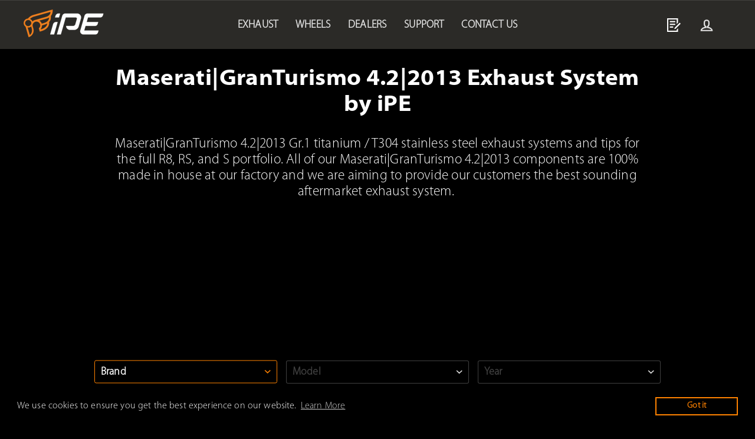

--- FILE ---
content_type: text/html; charset=utf-8
request_url: https://ipeofficial.com/collections/maserati-granturismo-4-2-2013
body_size: 75981
content:
<!doctype html>
<html class="no-js" lang="en" dir="ltr">
  <head>
    
    <meta charset="utf-8">
    <meta http-equiv="X-UA-Compatible" content="IE=edge,chrome=1">
    <meta name="viewport" content="width=device-width,initial-scale=1">

    <link rel="canonical" href="https://ipeofficial.com/collections/maserati-granturismo-4-2-2013">
    <link rel="preconnect" href="https://cdn.shopify.com">
    <link rel="preconnect" href="https://fonts.shopifycdn.com">
    <link rel="dns-prefetch" href="https://productreviews.shopifycdn.com">
    <link rel="dns-prefetch" href="https://ajax.googleapis.com">
    <link rel="dns-prefetch" href="https://maps.googleapis.com">
    <link rel="dns-prefetch" href="https://maps.gstatic.com">

    
    
<link rel="shortcut icon" href="//ipeofficial.com/cdn/shop/files/32x32p-06_767e23f0-530e-4411-bf23-c444e34cb751_32x32.png?v=1642842609" type="image/png"><title>Maserati|GranTurismo 4.2|2013
&ndash; iPE Official
</title>
<meta property="og:site_name" content="iPE Official">
  <meta property="og:url" content="https://ipeofficial.com/collections/maserati-granturismo-4-2-2013">
  <meta property="og:title" content="Maserati|GranTurismo 4.2|2013">
  <meta property="og:type" content="website">
  <meta property="og:description" content="Discover the best sounding valvetronic exhaust system and ultralight forged magnesium racing wheels for Porsche, Ferrari, Mercedes-Benz, Lamborghini, and BMW."><meta property="og:image" content="http://ipeofficial.com/cdn/shop/files/ogimg-ipe-logo.jpg?v=1660881745">
    <meta property="og:image:secure_url" content="https://ipeofficial.com/cdn/shop/files/ogimg-ipe-logo.jpg?v=1660881745">
    <meta property="og:image:width" content="1200">
    <meta property="og:image:height" content="628"><meta name="twitter:site" content="@">
  <meta name="twitter:card" content="summary_large_image">
  <meta name="twitter:title" content="Maserati|GranTurismo 4.2|2013">
  <meta name="twitter:description" content="Discover the best sounding valvetronic exhaust system and ultralight forged magnesium racing wheels for Porsche, Ferrari, Mercedes-Benz, Lamborghini, and BMW.">
<style data-shopify>@font-face {
  font-family: "Fjalla One";
  font-weight: 400;
  font-style: normal;
  font-display: swap;
  src: url("//ipeofficial.com/cdn/fonts/fjalla_one/fjallaone_n4.262edaf1abaf5ed669f7ecd26fc3e24707a0ad85.woff2") format("woff2"),
       url("//ipeofficial.com/cdn/fonts/fjalla_one/fjallaone_n4.f67f40342efd2b34cae019d50b4b5c4da6fc5da7.woff") format("woff");
}

  @font-face {
  font-family: Barlow;
  font-weight: 500;
  font-style: normal;
  font-display: swap;
  src: url("//ipeofficial.com/cdn/fonts/barlow/barlow_n5.a193a1990790eba0cc5cca569d23799830e90f07.woff2") format("woff2"),
       url("//ipeofficial.com/cdn/fonts/barlow/barlow_n5.ae31c82169b1dc0715609b8cc6a610b917808358.woff") format("woff");
}


  @font-face {
  font-family: Barlow;
  font-weight: 600;
  font-style: normal;
  font-display: swap;
  src: url("//ipeofficial.com/cdn/fonts/barlow/barlow_n6.329f582a81f63f125e63c20a5a80ae9477df68e1.woff2") format("woff2"),
       url("//ipeofficial.com/cdn/fonts/barlow/barlow_n6.0163402e36247bcb8b02716880d0b39568412e9e.woff") format("woff");
}

  @font-face {
  font-family: Barlow;
  font-weight: 500;
  font-style: italic;
  font-display: swap;
  src: url("//ipeofficial.com/cdn/fonts/barlow/barlow_i5.714d58286997b65cd479af615cfa9bb0a117a573.woff2") format("woff2"),
       url("//ipeofficial.com/cdn/fonts/barlow/barlow_i5.0120f77e6447d3b5df4bbec8ad8c2d029d87fb21.woff") format("woff");
}

  @font-face {
  font-family: Barlow;
  font-weight: 600;
  font-style: italic;
  font-display: swap;
  src: url("//ipeofficial.com/cdn/fonts/barlow/barlow_i6.5a22bd20fb27bad4d7674cc6e666fb9c77d813bb.woff2") format("woff2"),
       url("//ipeofficial.com/cdn/fonts/barlow/barlow_i6.1c8787fcb59f3add01a87f21b38c7ef797e3b3a1.woff") format("woff");
}

</style><link href="//ipeofficial.com/cdn/shop/t/28/assets/theme.css?v=84588293161446216871751435877" rel="stylesheet" type="text/css" media="all" />
<style data-shopify>:root {
    --typeHeaderPrimary: "Fjalla One";
    --typeHeaderFallback: sans-serif;
    --typeHeaderSize: 45px;
    --typeHeaderWeight: 400;
    --typeHeaderLineHeight: 1.2;
    --typeHeaderSpacing: 0.15em;

    --typeBasePrimary:Barlow;
    --typeBaseFallback:sans-serif;
    --typeBaseSize: 18px;
    --typeBaseWeight: 500;
    --typeBaseSpacing: 0.05em;
    --typeBaseLineHeight: 1.4;

    --typeCollectionTitle: 23px;

    --iconWeight: 5px;
    --iconLinecaps: miter;

    
      --buttonRadius: 0px;
    

    --colorGridOverlayOpacity: 0.1;
  }

  .placeholder-content {
    background-image: linear-gradient(100deg, #000000 40%, #000000 63%, #000000 79%);
  }</style><script>
      document.documentElement.className = document.documentElement.className.replace('no-js', 'js');

      window.theme = window.theme || {};
      theme.routes = {
        home: "/",
        cart: "/cart.js",
        cartPage: "/cart",
        cartAdd: "/cart/add.js",
        cartChange: "/cart/change.js"
      };
      theme.strings = {
        soldOut: "Sold Out",
        unavailable: "Unavailable",
        inStockLabel: "In stock, ready to ship",
        stockLabel: "Low stock - [count] items left",
        willNotShipUntil: "Ready to ship [date]",
        willBeInStockAfter: "Back in stock [date]",
        waitingForStock: "Inventory on the way",
        savePrice: "Save [saved_amount]",
        cartEmpty: "Your cart is currently empty.",
        cartTermsConfirmation: "You must agree with the terms and conditions of sales to check out",
        searchCollections: "Collections:",
        searchPages: "Pages:",
        searchArticles: "Articles:"
      };
      theme.settings = {
        dynamicVariantsEnable: true,
        cartType: "drawer",
        isCustomerTemplate: false,
        moneyFormat: "\u003cspan class=transcy-money\u003e${{amount_no_decimals}}\u003c\/span\u003e",
        saveType: "percent",
        productImageSize: "square",
        productImageCover: false,
        predictiveSearch: true,
        predictiveSearchType: "product",
        quickView: true
      };
    </script>

    <script>window.performance && window.performance.mark && window.performance.mark('shopify.content_for_header.start');</script><meta name="facebook-domain-verification" content="s8a2lygczj83bj32l0t9v61qhcj7ta">
<meta name="google-site-verification" content="OhiG2WzCxVvtfn-NjQ49NKhAWN8IemOgB4Xe5W5mpZg">
<meta id="shopify-digital-wallet" name="shopify-digital-wallet" content="/60676833510/digital_wallets/dialog">
<meta name="shopify-checkout-api-token" content="71c92fd8aa1a111128b5f685d849bc5d">
<meta id="in-context-paypal-metadata" data-shop-id="60676833510" data-venmo-supported="false" data-environment="production" data-locale="en_US" data-paypal-v4="true" data-currency="USD">
<link rel="alternate" type="application/atom+xml" title="Feed" href="/collections/maserati-granturismo-4-2-2013.atom" />
<link rel="alternate" type="application/json+oembed" href="https://ipeofficial.com/collections/maserati-granturismo-4-2-2013.oembed">
<script async="async" src="/checkouts/internal/preloads.js?locale=en-US"></script>
<script id="shopify-features" type="application/json">{"accessToken":"71c92fd8aa1a111128b5f685d849bc5d","betas":["rich-media-storefront-analytics"],"domain":"ipeofficial.com","predictiveSearch":true,"shopId":60676833510,"locale":"en"}</script>
<script>var Shopify = Shopify || {};
Shopify.shop = "ipe-official.myshopify.com";
Shopify.locale = "en";
Shopify.currency = {"active":"USD","rate":"1.0"};
Shopify.country = "US";
Shopify.theme = {"name":"Dawn 2.0的副本","id":143633776870,"schema_name":"Custom","schema_version":"2.1","theme_store_id":null,"role":"main"};
Shopify.theme.handle = "null";
Shopify.theme.style = {"id":null,"handle":null};
Shopify.cdnHost = "ipeofficial.com/cdn";
Shopify.routes = Shopify.routes || {};
Shopify.routes.root = "/";</script>
<script type="module">!function(o){(o.Shopify=o.Shopify||{}).modules=!0}(window);</script>
<script>!function(o){function n(){var o=[];function n(){o.push(Array.prototype.slice.apply(arguments))}return n.q=o,n}var t=o.Shopify=o.Shopify||{};t.loadFeatures=n(),t.autoloadFeatures=n()}(window);</script>
<script id="shop-js-analytics" type="application/json">{"pageType":"collection"}</script>
<script defer="defer" async type="module" src="//ipeofficial.com/cdn/shopifycloud/shop-js/modules/v2/client.init-shop-cart-sync_CG-L-Qzi.en.esm.js"></script>
<script defer="defer" async type="module" src="//ipeofficial.com/cdn/shopifycloud/shop-js/modules/v2/chunk.common_B8yXDTDb.esm.js"></script>
<script type="module">
  await import("//ipeofficial.com/cdn/shopifycloud/shop-js/modules/v2/client.init-shop-cart-sync_CG-L-Qzi.en.esm.js");
await import("//ipeofficial.com/cdn/shopifycloud/shop-js/modules/v2/chunk.common_B8yXDTDb.esm.js");

  window.Shopify.SignInWithShop?.initShopCartSync?.({"fedCMEnabled":true,"windoidEnabled":true});

</script>
<script>(function() {
  var isLoaded = false;
  function asyncLoad() {
    if (isLoaded) return;
    isLoaded = true;
    var urls = ["https:\/\/cdn.shopify.com\/s\/files\/1\/0606\/7683\/3510\/t\/12\/assets\/globo.formbuilder.init.js?v=1639323617\u0026shop=ipe-official.myshopify.com","https:\/\/cdn.shopify.com\/s\/files\/1\/0606\/7683\/3510\/t\/23\/assets\/booster_eu_cookie_60676833510.js?v=1686133230\u0026shop=ipe-official.myshopify.com","https:\/\/www.improvedcontactform.com\/icf.js?shop=ipe-official.myshopify.com"];
    for (var i = 0; i < urls.length; i++) {
      var s = document.createElement('script');
      s.type = 'text/javascript';
      s.async = true;
      s.src = urls[i];
      var x = document.getElementsByTagName('script')[0];
      x.parentNode.insertBefore(s, x);
    }
  };
  if(window.attachEvent) {
    window.attachEvent('onload', asyncLoad);
  } else {
    window.addEventListener('load', asyncLoad, false);
  }
})();</script>
<script id="__st">var __st={"a":60676833510,"offset":28800,"reqid":"e20802a3-900f-4626-8ae2-02cbabd5cd50-1767833491","pageurl":"ipeofficial.com\/collections\/maserati-granturismo-4-2-2013","u":"250f232f176c","p":"collection","rtyp":"collection","rid":401640095974};</script>
<script>window.ShopifyPaypalV4VisibilityTracking = true;</script>
<script id="form-persister">!function(){'use strict';const t='contact',e='new_comment',n=[[t,t],['blogs',e],['comments',e],[t,'customer']],o='password',r='form_key',c=['recaptcha-v3-token','g-recaptcha-response','h-captcha-response',o],s=()=>{try{return window.sessionStorage}catch{return}},i='__shopify_v',u=t=>t.elements[r],a=function(){const t=[...n].map((([t,e])=>`form[action*='/${t}']:not([data-nocaptcha='true']) input[name='form_type'][value='${e}']`)).join(',');var e;return e=t,()=>e?[...document.querySelectorAll(e)].map((t=>t.form)):[]}();function m(t){const e=u(t);a().includes(t)&&(!e||!e.value)&&function(t){try{if(!s())return;!function(t){const e=s();if(!e)return;const n=u(t);if(!n)return;const o=n.value;o&&e.removeItem(o)}(t);const e=Array.from(Array(32),(()=>Math.random().toString(36)[2])).join('');!function(t,e){u(t)||t.append(Object.assign(document.createElement('input'),{type:'hidden',name:r})),t.elements[r].value=e}(t,e),function(t,e){const n=s();if(!n)return;const r=[...t.querySelectorAll(`input[type='${o}']`)].map((({name:t})=>t)),u=[...c,...r],a={};for(const[o,c]of new FormData(t).entries())u.includes(o)||(a[o]=c);n.setItem(e,JSON.stringify({[i]:1,action:t.action,data:a}))}(t,e)}catch(e){console.error('failed to persist form',e)}}(t)}const f=t=>{if('true'===t.dataset.persistBound)return;const e=function(t,e){const n=function(t){return'function'==typeof t.submit?t.submit:HTMLFormElement.prototype.submit}(t).bind(t);return function(){let t;return()=>{t||(t=!0,(()=>{try{e(),n()}catch(t){(t=>{console.error('form submit failed',t)})(t)}})(),setTimeout((()=>t=!1),250))}}()}(t,(()=>{m(t)}));!function(t,e){if('function'==typeof t.submit&&'function'==typeof e)try{t.submit=e}catch{}}(t,e),t.addEventListener('submit',(t=>{t.preventDefault(),e()})),t.dataset.persistBound='true'};!function(){function t(t){const e=(t=>{const e=t.target;return e instanceof HTMLFormElement?e:e&&e.form})(t);e&&m(e)}document.addEventListener('submit',t),document.addEventListener('DOMContentLoaded',(()=>{const e=a();for(const t of e)f(t);var n;n=document.body,new window.MutationObserver((t=>{for(const e of t)if('childList'===e.type&&e.addedNodes.length)for(const t of e.addedNodes)1===t.nodeType&&'FORM'===t.tagName&&a().includes(t)&&f(t)})).observe(n,{childList:!0,subtree:!0,attributes:!1}),document.removeEventListener('submit',t)}))}()}();</script>
<script integrity="sha256-4kQ18oKyAcykRKYeNunJcIwy7WH5gtpwJnB7kiuLZ1E=" data-source-attribution="shopify.loadfeatures" defer="defer" src="//ipeofficial.com/cdn/shopifycloud/storefront/assets/storefront/load_feature-a0a9edcb.js" crossorigin="anonymous"></script>
<script data-source-attribution="shopify.dynamic_checkout.dynamic.init">var Shopify=Shopify||{};Shopify.PaymentButton=Shopify.PaymentButton||{isStorefrontPortableWallets:!0,init:function(){window.Shopify.PaymentButton.init=function(){};var t=document.createElement("script");t.src="https://ipeofficial.com/cdn/shopifycloud/portable-wallets/latest/portable-wallets.en.js",t.type="module",document.head.appendChild(t)}};
</script>
<script data-source-attribution="shopify.dynamic_checkout.buyer_consent">
  function portableWalletsHideBuyerConsent(e){var t=document.getElementById("shopify-buyer-consent"),n=document.getElementById("shopify-subscription-policy-button");t&&n&&(t.classList.add("hidden"),t.setAttribute("aria-hidden","true"),n.removeEventListener("click",e))}function portableWalletsShowBuyerConsent(e){var t=document.getElementById("shopify-buyer-consent"),n=document.getElementById("shopify-subscription-policy-button");t&&n&&(t.classList.remove("hidden"),t.removeAttribute("aria-hidden"),n.addEventListener("click",e))}window.Shopify?.PaymentButton&&(window.Shopify.PaymentButton.hideBuyerConsent=portableWalletsHideBuyerConsent,window.Shopify.PaymentButton.showBuyerConsent=portableWalletsShowBuyerConsent);
</script>
<script data-source-attribution="shopify.dynamic_checkout.cart.bootstrap">document.addEventListener("DOMContentLoaded",(function(){function t(){return document.querySelector("shopify-accelerated-checkout-cart, shopify-accelerated-checkout")}if(t())Shopify.PaymentButton.init();else{new MutationObserver((function(e,n){t()&&(Shopify.PaymentButton.init(),n.disconnect())})).observe(document.body,{childList:!0,subtree:!0})}}));
</script>
<script id='scb4127' type='text/javascript' async='' src='https://ipeofficial.com/cdn/shopifycloud/privacy-banner/storefront-banner.js'></script><link id="shopify-accelerated-checkout-styles" rel="stylesheet" media="screen" href="https://ipeofficial.com/cdn/shopifycloud/portable-wallets/latest/accelerated-checkout-backwards-compat.css" crossorigin="anonymous">
<style id="shopify-accelerated-checkout-cart">
        #shopify-buyer-consent {
  margin-top: 1em;
  display: inline-block;
  width: 100%;
}

#shopify-buyer-consent.hidden {
  display: none;
}

#shopify-subscription-policy-button {
  background: none;
  border: none;
  padding: 0;
  text-decoration: underline;
  font-size: inherit;
  cursor: pointer;
}

#shopify-subscription-policy-button::before {
  box-shadow: none;
}

      </style>

<script>window.performance && window.performance.mark && window.performance.mark('shopify.content_for_header.end');</script>

    <script src="//ipeofficial.com/cdn/shop/t/28/assets/vendor-scripts-v10.js" defer="defer"></script><script src="//ipeofficial.com/cdn/shop/t/28/assets/theme.js?v=140544042177520597461725264542" defer="defer"></script><link href="//ipeofficial.com/cdn/shop/t/28/assets/ubso.scss.css?v=115968528496020956821753332502" rel="stylesheet" type="text/css" media="all" />
    <link
      rel="stylesheet"
      href="https://cdnjs.cloudflare.com/ajax/libs/slick-carousel/1.8.1/slick-theme.min.css"
      integrity="sha512-17EgCFERpgZKcm0j0fEq1YCJuyAWdz9KUtv1EjVuaOz8pDnh/0nZxmU6BBXwaaxqoi9PQXnRWqlcDB027hgv9A=="
      crossorigin="anonymous"
      referrerpolicy="no-referrer"
    >


    
    <!-- bome: 1271tc: 22/04 -->
<style>
/* mobile */
.transcy-switcher-dropdown .transcy-select-only-type .transcy-select-items, .transcy-switcher-manual .transcy-select-only-type .transcy-select-items {
    margin-top: 33em;
  margin-left: 8em;}
/*  destop  */
/*   .transcy-switcher-manual .transcy-switcher-dropdown .transcy-switcher-content, .transcy-switcher-manual .transcy-switcher-dropdown .transcy-select-only-type .transcy-select-items {
    position: absolute!important;
    top: -30em!important;}
 */
</style>

    <!-- Google Tag Manager -->
    <script>
      (function(w,d,s,l,i){w[l]=w[l]||[];w[l].push({'gtm.start':
      new Date().getTime(),event:'gtm.js'});var f=d.getElementsByTagName(s)[0],
      j=d.createElement(s),dl=l!='dataLayer'?'&l='+l:'';j.async=true;j.src=
      'https://www.googletagmanager.com/gtm.js?id='+i+dl;f.parentNode.insertBefore(j,f);
      })(window,document,'script','dataLayer','GTM-NCRRCW3');
    </script>
    <!-- End Google Tag Manager -->
    <script>
      document.addEventListener("DOMContentLoaded", function () {
          function _transcyReplaceTagTranscy(node) {
              node.childNodes.forEach(function (el) {
                  if (el.nodeType === 3) {  // If this is a text node, replace the text
                      if (el.nodeValue.trim() !== "" && (el.nodeValue.includes('<tc>') || el.nodeValue.includes('</tc>') || el.nodeValue.includes('<transcy>') || el.nodeValue.includes('</transcy>'))) {
                          el.nodeValue = el.nodeValue.replace('<tc>', '').replace('</tc>', '').replace('<transcy>', '').replace('</transcy>', '').replace(/&amp;/gi, "&");
                      }
                  } else { // Else recurse on this node
                      _transcyReplaceTagTranscy(el);
                  }
              })
          }
          setTimeout(function(){
              [].forEach.call(document.body.getElementsByTagName('*'), function (element) {
                  _transcyReplaceTagTranscy(element)
              });
          }, 500);
      });
    </script>
    
    
 <script>
 let ps_apiURI = "https://swift-api.perfectapps.io/api";
 let ps_storeUrl = "https://swift.perfectapps.io";
 let ps_productId = "";
 </script> 
  
 
  

<!-- BEGIN app block: shopify://apps/pagefly-page-builder/blocks/app-embed/83e179f7-59a0-4589-8c66-c0dddf959200 -->

<!-- BEGIN app snippet: pagefly-cro-ab-testing-main -->







<script>
  ;(function () {
    const url = new URL(window.location)
    const viewParam = url.searchParams.get('view')
    if (viewParam && viewParam.includes('variant-pf-')) {
      url.searchParams.set('pf_v', viewParam)
      url.searchParams.delete('view')
      window.history.replaceState({}, '', url)
    }
  })()
</script>



<script type='module'>
  
  window.PAGEFLY_CRO = window.PAGEFLY_CRO || {}

  window.PAGEFLY_CRO['data_debug'] = {
    original_template_suffix: "all_collections",
    allow_ab_test: false,
    ab_test_start_time: 0,
    ab_test_end_time: 0,
    today_date_time: 1767833492000,
  }
  window.PAGEFLY_CRO['GA4'] = { enabled: false}
</script>

<!-- END app snippet -->








  <script src='https://cdn.shopify.com/extensions/019b6965-ed06-7f85-833a-9283c5c4e872/pagefly-page-builder-212/assets/pagefly-helper.js' defer='defer'></script>

  <script src='https://cdn.shopify.com/extensions/019b6965-ed06-7f85-833a-9283c5c4e872/pagefly-page-builder-212/assets/pagefly-general-helper.js' defer='defer'></script>

  <script src='https://cdn.shopify.com/extensions/019b6965-ed06-7f85-833a-9283c5c4e872/pagefly-page-builder-212/assets/pagefly-snap-slider.js' defer='defer'></script>

  <script src='https://cdn.shopify.com/extensions/019b6965-ed06-7f85-833a-9283c5c4e872/pagefly-page-builder-212/assets/pagefly-slideshow-v3.js' defer='defer'></script>

  <script src='https://cdn.shopify.com/extensions/019b6965-ed06-7f85-833a-9283c5c4e872/pagefly-page-builder-212/assets/pagefly-slideshow-v4.js' defer='defer'></script>

  <script src='https://cdn.shopify.com/extensions/019b6965-ed06-7f85-833a-9283c5c4e872/pagefly-page-builder-212/assets/pagefly-glider.js' defer='defer'></script>

  <script src='https://cdn.shopify.com/extensions/019b6965-ed06-7f85-833a-9283c5c4e872/pagefly-page-builder-212/assets/pagefly-slideshow-v1-v2.js' defer='defer'></script>

  <script src='https://cdn.shopify.com/extensions/019b6965-ed06-7f85-833a-9283c5c4e872/pagefly-page-builder-212/assets/pagefly-product-media.js' defer='defer'></script>

  <script src='https://cdn.shopify.com/extensions/019b6965-ed06-7f85-833a-9283c5c4e872/pagefly-page-builder-212/assets/pagefly-product.js' defer='defer'></script>


<script id='pagefly-helper-data' type='application/json'>
  {
    "page_optimization": {
      "assets_prefetching": false
    },
    "elements_asset_mapper": {
      "Accordion": "https://cdn.shopify.com/extensions/019b6965-ed06-7f85-833a-9283c5c4e872/pagefly-page-builder-212/assets/pagefly-accordion.js",
      "Accordion3": "https://cdn.shopify.com/extensions/019b6965-ed06-7f85-833a-9283c5c4e872/pagefly-page-builder-212/assets/pagefly-accordion3.js",
      "CountDown": "https://cdn.shopify.com/extensions/019b6965-ed06-7f85-833a-9283c5c4e872/pagefly-page-builder-212/assets/pagefly-countdown.js",
      "GMap1": "https://cdn.shopify.com/extensions/019b6965-ed06-7f85-833a-9283c5c4e872/pagefly-page-builder-212/assets/pagefly-gmap.js",
      "GMap2": "https://cdn.shopify.com/extensions/019b6965-ed06-7f85-833a-9283c5c4e872/pagefly-page-builder-212/assets/pagefly-gmap.js",
      "GMapBasicV2": "https://cdn.shopify.com/extensions/019b6965-ed06-7f85-833a-9283c5c4e872/pagefly-page-builder-212/assets/pagefly-gmap.js",
      "GMapAdvancedV2": "https://cdn.shopify.com/extensions/019b6965-ed06-7f85-833a-9283c5c4e872/pagefly-page-builder-212/assets/pagefly-gmap.js",
      "HTML.Video": "https://cdn.shopify.com/extensions/019b6965-ed06-7f85-833a-9283c5c4e872/pagefly-page-builder-212/assets/pagefly-htmlvideo.js",
      "HTML.Video2": "https://cdn.shopify.com/extensions/019b6965-ed06-7f85-833a-9283c5c4e872/pagefly-page-builder-212/assets/pagefly-htmlvideo2.js",
      "HTML.Video3": "https://cdn.shopify.com/extensions/019b6965-ed06-7f85-833a-9283c5c4e872/pagefly-page-builder-212/assets/pagefly-htmlvideo2.js",
      "BackgroundVideo": "https://cdn.shopify.com/extensions/019b6965-ed06-7f85-833a-9283c5c4e872/pagefly-page-builder-212/assets/pagefly-htmlvideo2.js",
      "Instagram": "https://cdn.shopify.com/extensions/019b6965-ed06-7f85-833a-9283c5c4e872/pagefly-page-builder-212/assets/pagefly-instagram.js",
      "Instagram2": "https://cdn.shopify.com/extensions/019b6965-ed06-7f85-833a-9283c5c4e872/pagefly-page-builder-212/assets/pagefly-instagram.js",
      "Insta3": "https://cdn.shopify.com/extensions/019b6965-ed06-7f85-833a-9283c5c4e872/pagefly-page-builder-212/assets/pagefly-instagram3.js",
      "Tabs": "https://cdn.shopify.com/extensions/019b6965-ed06-7f85-833a-9283c5c4e872/pagefly-page-builder-212/assets/pagefly-tab.js",
      "Tabs3": "https://cdn.shopify.com/extensions/019b6965-ed06-7f85-833a-9283c5c4e872/pagefly-page-builder-212/assets/pagefly-tab3.js",
      "ProductBox": "https://cdn.shopify.com/extensions/019b6965-ed06-7f85-833a-9283c5c4e872/pagefly-page-builder-212/assets/pagefly-cart.js",
      "FBPageBox2": "https://cdn.shopify.com/extensions/019b6965-ed06-7f85-833a-9283c5c4e872/pagefly-page-builder-212/assets/pagefly-facebook.js",
      "FBLikeButton2": "https://cdn.shopify.com/extensions/019b6965-ed06-7f85-833a-9283c5c4e872/pagefly-page-builder-212/assets/pagefly-facebook.js",
      "TwitterFeed2": "https://cdn.shopify.com/extensions/019b6965-ed06-7f85-833a-9283c5c4e872/pagefly-page-builder-212/assets/pagefly-twitter.js",
      "Paragraph4": "https://cdn.shopify.com/extensions/019b6965-ed06-7f85-833a-9283c5c4e872/pagefly-page-builder-212/assets/pagefly-paragraph4.js",

      "AliReviews": "https://cdn.shopify.com/extensions/019b6965-ed06-7f85-833a-9283c5c4e872/pagefly-page-builder-212/assets/pagefly-3rd-elements.js",
      "BackInStock": "https://cdn.shopify.com/extensions/019b6965-ed06-7f85-833a-9283c5c4e872/pagefly-page-builder-212/assets/pagefly-3rd-elements.js",
      "GloboBackInStock": "https://cdn.shopify.com/extensions/019b6965-ed06-7f85-833a-9283c5c4e872/pagefly-page-builder-212/assets/pagefly-3rd-elements.js",
      "GrowaveWishlist": "https://cdn.shopify.com/extensions/019b6965-ed06-7f85-833a-9283c5c4e872/pagefly-page-builder-212/assets/pagefly-3rd-elements.js",
      "InfiniteOptionsShopPad": "https://cdn.shopify.com/extensions/019b6965-ed06-7f85-833a-9283c5c4e872/pagefly-page-builder-212/assets/pagefly-3rd-elements.js",
      "InkybayProductPersonalizer": "https://cdn.shopify.com/extensions/019b6965-ed06-7f85-833a-9283c5c4e872/pagefly-page-builder-212/assets/pagefly-3rd-elements.js",
      "LimeSpot": "https://cdn.shopify.com/extensions/019b6965-ed06-7f85-833a-9283c5c4e872/pagefly-page-builder-212/assets/pagefly-3rd-elements.js",
      "Loox": "https://cdn.shopify.com/extensions/019b6965-ed06-7f85-833a-9283c5c4e872/pagefly-page-builder-212/assets/pagefly-3rd-elements.js",
      "Opinew": "https://cdn.shopify.com/extensions/019b6965-ed06-7f85-833a-9283c5c4e872/pagefly-page-builder-212/assets/pagefly-3rd-elements.js",
      "Powr": "https://cdn.shopify.com/extensions/019b6965-ed06-7f85-833a-9283c5c4e872/pagefly-page-builder-212/assets/pagefly-3rd-elements.js",
      "ProductReviews": "https://cdn.shopify.com/extensions/019b6965-ed06-7f85-833a-9283c5c4e872/pagefly-page-builder-212/assets/pagefly-3rd-elements.js",
      "PushOwl": "https://cdn.shopify.com/extensions/019b6965-ed06-7f85-833a-9283c5c4e872/pagefly-page-builder-212/assets/pagefly-3rd-elements.js",
      "ReCharge": "https://cdn.shopify.com/extensions/019b6965-ed06-7f85-833a-9283c5c4e872/pagefly-page-builder-212/assets/pagefly-3rd-elements.js",
      "Rivyo": "https://cdn.shopify.com/extensions/019b6965-ed06-7f85-833a-9283c5c4e872/pagefly-page-builder-212/assets/pagefly-3rd-elements.js",
      "TrackingMore": "https://cdn.shopify.com/extensions/019b6965-ed06-7f85-833a-9283c5c4e872/pagefly-page-builder-212/assets/pagefly-3rd-elements.js",
      "Vitals": "https://cdn.shopify.com/extensions/019b6965-ed06-7f85-833a-9283c5c4e872/pagefly-page-builder-212/assets/pagefly-3rd-elements.js",
      "Wiser": "https://cdn.shopify.com/extensions/019b6965-ed06-7f85-833a-9283c5c4e872/pagefly-page-builder-212/assets/pagefly-3rd-elements.js"
    },
    "custom_elements_mapper": {
      "pf-click-action-element": "https://cdn.shopify.com/extensions/019b6965-ed06-7f85-833a-9283c5c4e872/pagefly-page-builder-212/assets/pagefly-click-action-element.js",
      "pf-dialog-element": "https://cdn.shopify.com/extensions/019b6965-ed06-7f85-833a-9283c5c4e872/pagefly-page-builder-212/assets/pagefly-dialog-element.js"
    }
  }
</script>


<!-- END app block --><!-- BEGIN app block: shopify://apps/powerful-form-builder/blocks/app-embed/e4bcb1eb-35b2-42e6-bc37-bfe0e1542c9d --><script type="text/javascript" hs-ignore data-cookieconsent="ignore">
  var Globo = Globo || {};
  var globoFormbuilderRecaptchaInit = function(){};
  var globoFormbuilderHcaptchaInit = function(){};
  window.Globo.FormBuilder = window.Globo.FormBuilder || {};
  window.Globo.FormBuilder.shop = {"configuration":{"money_format":"<span class=transcy-money>${{amount_no_decimals}}</span>"},"pricing":{"features":{"bulkOrderForm":true,"cartForm":true,"fileUpload":30,"removeCopyright":true,"restrictedEmailDomains":true}},"settings":{"copyright":"Powered by Globo <a href=\"https://apps.shopify.com/form-builder-contact-form\" target=\"_blank\">Contact Form</a>","hideWaterMark":false,"reCaptcha":{"recaptchaType":"v2","siteKey":false,"languageCode":"en"},"hCaptcha":{"siteKey":false},"scrollTop":false,"customCssCode":"","customCssEnabled":false,"additionalColumns":[{"id":"additional.subject_3","label":"Subject","tab":"additional","type":"text","createdBy":"form","formId":"78084"},{"id":"additional.product_167","label":"Product","tab":"additional","type":"text","createdBy":"form","formId":"78084"},{"id":"additional.company_name_6","label":"Company Name","tab":"additional","type":"text","createdBy":"form","formId":"78084"},{"id":"additional.website_or_social_url_7","label":"Website or Social URL","tab":"additional","type":"text","createdBy":"form","formId":"78084"},{"id":"additional.product_issues_166","label":"Product Issues","tab":"additional","type":"text","createdBy":"form","formId":"78084"},{"id":"additional.product’s_muffler_number_8","label":"Product’s Muffler Number","tab":"additional","type":"text","createdBy":"form","formId":"78084"},{"id":"additional.purchased_location_9","label":"Purchased Location","tab":"additional","type":"text","createdBy":"form","formId":"78084"},{"id":"additional.vehicle_make_brand_4","label":"Vehicle Make (Brand)","tab":"additional","type":"text","createdBy":"form","formId":"78084"},{"id":"additional.others_10","label":"Others","tab":"additional","type":"text","createdBy":"form","formId":"78084"},{"id":"additional.vehicle_model_10","label":"Vehicle Model","tab":"additional","type":"text","createdBy":"form","formId":"78084"},{"id":"additional.alfa_romeo_12","label":"Alfa Romeo","tab":"additional","type":"text","createdBy":"form","formId":"78084"},{"id":"additional.year_11","label":"Year","tab":"additional","type":"text","createdBy":"form","formId":"78084"},{"id":"additional.others_11","label":"Others","tab":"additional","type":"text","createdBy":"form","formId":"78084"},{"id":"additional.audi_14","label":"Audi","tab":"additional","type":"text","createdBy":"form","formId":"78084"},{"id":"additional.a4_b9_quattro_168","label":"A4 (B9) Quattro","tab":"additional","type":"text","createdBy":"form","formId":"78084"},{"id":"additional.a5_b9_quattro_170","label":"A5 (B9) Quattro","tab":"additional","type":"text","createdBy":"form","formId":"78084"},{"id":"additional.a6_c8_20t_45_tfsi_171","label":"A6 (C8) 2.0T 45 TFSI","tab":"additional","type":"text","createdBy":"form","formId":"78084"},{"id":"additional.a6_c8_30t_55_tfsi_172","label":"A6 (C8) 3.0T 55 TFSI","tab":"additional","type":"text","createdBy":"form","formId":"78084"},{"id":"additional.a6_30t_c7c75_177","label":"A6 3.0T (C7/C7.5)","tab":"additional","type":"text","createdBy":"form","formId":"78084"},{"id":"additional.a7_30t_c7c75_174","label":"A7 3.0T (C7/C7.5)","tab":"additional","type":"text","createdBy":"form","formId":"78084"},{"id":"additional.a7_c8_20t_45_tfsi_175","label":"A7 (C8) 2.0T 45 TFSI","tab":"additional","type":"text","createdBy":"form","formId":"78084"},{"id":"additional.a7_c8_30t_55_tfsi_176","label":"A7 (C8) 3.0T 55 TFSI","tab":"additional","type":"text","createdBy":"form","formId":"78084"},{"id":"additional.r8_v10_mk15_178","label":"R8 V10 MK1.5","tab":"additional","type":"text","createdBy":"form","formId":"78084"},{"id":"additional.r8_v10_gt_mk15_179","label":"R8 V10 GT MK1.5","tab":"additional","type":"text","createdBy":"form","formId":"78084"},{"id":"additional.r8_v10_facelift_180","label":"R8 V10 Facelift","tab":"additional","type":"text","createdBy":"form","formId":"78084"},{"id":"additional.r8_v10_performance_facelift_181","label":"R8 V10 Performance Facelift","tab":"additional","type":"text","createdBy":"form","formId":"78084"},{"id":"additional.r8_v10_mk2_182","label":"R8 V10 MK2","tab":"additional","type":"text","createdBy":"form","formId":"78084"},{"id":"additional.r8_v10_plus_mk2_183","label":"R8 V10 PLUS MK2","tab":"additional","type":"text","createdBy":"form","formId":"78084"},{"id":"additional.rs_q8_184","label":"RS Q8","tab":"additional","type":"text","createdBy":"form","formId":"78084"},{"id":"additional.rs3_sedan_8v2_185","label":"RS3 Sedan (8V.2)","tab":"additional","type":"text","createdBy":"form","formId":"78084"},{"id":"additional.rs3_sportback_8v2_186","label":"RS3 Sportback (8V.2)","tab":"additional","type":"text","createdBy":"form","formId":"78084"},{"id":"additional.rs3_sportback_8v_187","label":"RS3 Sportback (8V)","tab":"additional","type":"text","createdBy":"form","formId":"78084"},{"id":"additional.rs4_b9_188","label":"RS4 (B9)","tab":"additional","type":"text","createdBy":"form","formId":"78084"},{"id":"additional.rs5_coupe_b9_189","label":"RS5 Coupe (B9)","tab":"additional","type":"text","createdBy":"form","formId":"78084"},{"id":"additional.rs6_c7c75_203","label":"RS6 (C7/C7.5)","tab":"additional","type":"text","createdBy":"form","formId":"78084"},{"id":"additional.rs7_c7c75_190","label":"RS7 (C7/C7.5)","tab":"additional","type":"text","createdBy":"form","formId":"78084"},{"id":"additional.rs6_c8_191","label":"RS6 (C8)","tab":"additional","type":"text","createdBy":"form","formId":"78084"},{"id":"additional.rs7_c8_192","label":"RS7 (C8)","tab":"additional","type":"text","createdBy":"form","formId":"78084"},{"id":"additional.s3_8p_204","label":"S3 (8P)","tab":"additional","type":"text","createdBy":"form","formId":"78084"},{"id":"additional.s3_sedan_8v_194","label":"S3 Sedan (8V)","tab":"additional","type":"text","createdBy":"form","formId":"78084"},{"id":"additional.s3_sportback_8v_195","label":"S3 Sportback (8V)","tab":"additional","type":"text","createdBy":"form","formId":"78084"},{"id":"additional.s4_30t_b9_196","label":"S4 3.0T (B9)","tab":"additional","type":"text","createdBy":"form","formId":"78084"},{"id":"additional.s5_30t_b9_197","label":"S5 3.0T (B9)","tab":"additional","type":"text","createdBy":"form","formId":"78084"},{"id":"additional.s4_30t_b8_198","label":"S4 3.0T (B8)","tab":"additional","type":"text","createdBy":"form","formId":"78084"},{"id":"additional.s5_30t_b8b85_199","label":"S5 3.0T (B8/B8.5)","tab":"additional","type":"text","createdBy":"form","formId":"78084"},{"id":"additional.s5_42_tfsi_b8_200","label":"S5 4.2 TFSI (B8)","tab":"additional","type":"text","createdBy":"form","formId":"78084"},{"id":"additional.s6_40t_c7_201","label":"S6 4.0T (C7)","tab":"additional","type":"text","createdBy":"form","formId":"78084"},{"id":"additional.s7_40t_c7_202","label":"S7 4.0T (C7)","tab":"additional","type":"text","createdBy":"form","formId":"78084"},{"id":"additional.others_12","label":"Others","tab":"additional","type":"text","createdBy":"form","formId":"78084"},{"id":"additional.bmw_22","label":"BMW","tab":"additional","type":"text","createdBy":"form","formId":"78084"},{"id":"additional.320i_g20_205","label":"320i (G20)","tab":"additional","type":"text","createdBy":"form","formId":"78084"},{"id":"additional.325i_g20_206","label":"325i (G20)","tab":"additional","type":"text","createdBy":"form","formId":"78084"},{"id":"additional.330i_g20_207","label":"330i (G20)","tab":"additional","type":"text","createdBy":"form","formId":"78084"},{"id":"additional.320i_f30_208","label":"320i (F30)","tab":"additional","type":"text","createdBy":"form","formId":"78084"},{"id":"additional.328i_f30_209","label":"328i (F30)","tab":"additional","type":"text","createdBy":"form","formId":"78084"},{"id":"additional.320i_gt_f34_210","label":"320i GT (F34)","tab":"additional","type":"text","createdBy":"form","formId":"78084"},{"id":"additional.328i_gt_f34_211","label":"328i GT (F34)","tab":"additional","type":"text","createdBy":"form","formId":"78084"},{"id":"additional.335i_e90e92_212","label":"335i (E90/E92)","tab":"additional","type":"text","createdBy":"form","formId":"78084"},{"id":"additional.335i_f30_213","label":"335i (F30)","tab":"additional","type":"text","createdBy":"form","formId":"78084"},{"id":"additional.420i_g22g23g26_214","label":"420i (G22/G23/G26)","tab":"additional","type":"text","createdBy":"form","formId":"78084"},{"id":"additional.425i_g22g23g26_215","label":"425i (G22/G23/G26)","tab":"additional","type":"text","createdBy":"form","formId":"78084"},{"id":"additional.430i_g22g23g26_216","label":"430i (G22/G23/G26)","tab":"additional","type":"text","createdBy":"form","formId":"78084"},{"id":"additional.420i_f32_217","label":"420i (F32)","tab":"additional","type":"text","createdBy":"form","formId":"78084"},{"id":"additional.428i_f32_218","label":"428i (F32)","tab":"additional","type":"text","createdBy":"form","formId":"78084"},{"id":"additional.435i_f32_219","label":"435i (F32)","tab":"additional","type":"text","createdBy":"form","formId":"78084"},{"id":"additional.520i_g30_220","label":"520i (G30)","tab":"additional","type":"text","createdBy":"form","formId":"78084"},{"id":"additional.525i_g30_221","label":"525i (G30)","tab":"additional","type":"text","createdBy":"form","formId":"78084"},{"id":"additional.530i_g30_222","label":"530i (G30)","tab":"additional","type":"text","createdBy":"form","formId":"78084"},{"id":"additional.540i_g30_223","label":"540i (G30)","tab":"additional","type":"text","createdBy":"form","formId":"78084"},{"id":"additional.840i_g14g15g16_224","label":"840i (G14/G15/G16)","tab":"additional","type":"text","createdBy":"form","formId":"78084"},{"id":"additional.850i_g14g15g16_225","label":"850i (G14/G15/G16)","tab":"additional","type":"text","createdBy":"form","formId":"78084"},{"id":"additional.m2_f87_58","label":"M2 (F87)","tab":"additional","type":"text","createdBy":"form","formId":"78084"},{"id":"additional.m2_competition_f87n_59","label":"M2 Competition (F87N)","tab":"additional","type":"text","createdBy":"form","formId":"78084"},{"id":"additional.m3_e90e92e93_226","label":"M3 (E90/E92/E93)","tab":"additional","type":"text","createdBy":"form","formId":"78084"},{"id":"additional.m3_f80_227","label":"M3 (F80)","tab":"additional","type":"text","createdBy":"form","formId":"78084"},{"id":"additional.m4_f82f83_228","label":"M4 (F82/F83)","tab":"additional","type":"text","createdBy":"form","formId":"78084"},{"id":"additional.m3_g80_229","label":"M3 (G80)","tab":"additional","type":"text","createdBy":"form","formId":"78084"},{"id":"additional.m4_g82_230","label":"M4 (G82)","tab":"additional","type":"text","createdBy":"form","formId":"78084"},{"id":"additional.m340i_g20g21_231","label":"M340i (G20/G21)","tab":"additional","type":"text","createdBy":"form","formId":"78084"},{"id":"additional.m340i_xdrive_g20g21_232","label":"M340i xDrive (G20/G21)","tab":"additional","type":"text","createdBy":"form","formId":"78084"},{"id":"additional.m5_f10_233","label":"M5 (F10)","tab":"additional","type":"text","createdBy":"form","formId":"78084"},{"id":"additional.m5_f90_234","label":"M5 (F90)","tab":"additional","type":"text","createdBy":"form","formId":"78084"},{"id":"additional.m6_convertible_f13_235","label":"M6 Convertible (F13)","tab":"additional","type":"text","createdBy":"form","formId":"78084"},{"id":"additional.m6_f06f12_236","label":"M6 (F06/F12)","tab":"additional","type":"text","createdBy":"form","formId":"78084"},{"id":"additional.x3m_f97_237","label":"X3M (F97)","tab":"additional","type":"text","createdBy":"form","formId":"78084"},{"id":"additional.x4m_f98_238","label":"X4M (F98)","tab":"additional","type":"text","createdBy":"form","formId":"78084"},{"id":"additional.x5_40i_g05_239","label":"X5 40i (G05)","tab":"additional","type":"text","createdBy":"form","formId":"78084"},{"id":"additional.x6_40i_g06_240","label":"X6 40i (G06)","tab":"additional","type":"text","createdBy":"form","formId":"78084"},{"id":"additional.others_13","label":"Others","tab":"additional","type":"text","createdBy":"form","formId":"78084"},{"id":"additional.chevrolet_25","label":"Chevrolet","tab":"additional","type":"text","createdBy":"form","formId":"78084"},{"id":"additional.corvette_c8_68","label":"Corvette C8","tab":"additional","type":"text","createdBy":"form","formId":"78084"},{"id":"additional.others_14","label":"Others","tab":"additional","type":"text","createdBy":"form","formId":"78084"},{"id":"additional.ferrari_27","label":"Ferrari","tab":"additional","type":"text","createdBy":"form","formId":"78084"},{"id":"additional.360_modena_69","label":"360 Modena","tab":"additional","type":"text","createdBy":"form","formId":"78084"},{"id":"additional.360_spider_241","label":"360 Spider","tab":"additional","type":"text","createdBy":"form","formId":"78084"},{"id":"additional.458_italia_242","label":"458 Italia","tab":"additional","type":"text","createdBy":"form","formId":"78084"},{"id":"additional.458_spider_243","label":"458 Spider","tab":"additional","type":"text","createdBy":"form","formId":"78084"},{"id":"additional.458_speciale_244","label":"458 Speciale","tab":"additional","type":"text","createdBy":"form","formId":"78084"},{"id":"additional.488_gtb_245","label":"488 GTB","tab":"additional","type":"text","createdBy":"form","formId":"78084"},{"id":"additional.488_pista_246","label":"488 Pista","tab":"additional","type":"text","createdBy":"form","formId":"78084"},{"id":"additional.599_gtb_fiorano_247","label":"599 GTB Fiorano","tab":"additional","type":"text","createdBy":"form","formId":"78084"},{"id":"additional.812_superfast_248","label":"812 Superfast","tab":"additional","type":"text","createdBy":"form","formId":"78084"},{"id":"additional.812_gts_249","label":"812 GTS","tab":"additional","type":"text","createdBy":"form","formId":"78084"},{"id":"additional.f12_berlinetta_250","label":"F12 Berlinetta","tab":"additional","type":"text","createdBy":"form","formId":"78084"},{"id":"additional.f430_251","label":"F430","tab":"additional","type":"text","createdBy":"form","formId":"78084"},{"id":"additional.f430_spider_252","label":"F430 Spider","tab":"additional","type":"text","createdBy":"form","formId":"78084"},{"id":"additional.f8_tributo_coupe_253","label":"F8 Tributo Coupe","tab":"additional","type":"text","createdBy":"form","formId":"78084"},{"id":"additional.f8_tributo_spider_254","label":"F8 Tributo Spider","tab":"additional","type":"text","createdBy":"form","formId":"78084"},{"id":"additional.ff_255","label":"FF","tab":"additional","type":"text","createdBy":"form","formId":"78084"},{"id":"additional.gtc4_lusso_t_256","label":"GTC4 Lusso T","tab":"additional","type":"text","createdBy":"form","formId":"78084"},{"id":"additional.portofino_257","label":"Portofino","tab":"additional","type":"text","createdBy":"form","formId":"78084"},{"id":"additional.others_15","label":"Others","tab":"additional","type":"text","createdBy":"form","formId":"78084"},{"id":"additional.ford_16","label":"Ford","tab":"additional","type":"text","createdBy":"form","formId":"78084"},{"id":"additional.mustang_ecoboost_23t_258","label":"Mustang EcoBoost 2.3T","tab":"additional","type":"text","createdBy":"form","formId":"78084"},{"id":"additional.others_16","label":"Others","tab":"additional","type":"text","createdBy":"form","formId":"78084"},{"id":"additional.lamborghini_23","label":"Lamborghini","tab":"additional","type":"text","createdBy":"form","formId":"78084"},{"id":"additional.aventador_lp700-4_259","label":"Aventador LP700-4","tab":"additional","type":"text","createdBy":"form","formId":"78084"},{"id":"additional.aventador_lp720-4_260","label":"Aventador LP720-4","tab":"additional","type":"text","createdBy":"form","formId":"78084"},{"id":"additional.aventador_s_lp740-4_261","label":"Aventador S LP740-4","tab":"additional","type":"text","createdBy":"form","formId":"78084"},{"id":"additional.aventador_sv_lp750-4_262","label":"Aventador SV LP750-4","tab":"additional","type":"text","createdBy":"form","formId":"78084"},{"id":"additional.aventador_svj_lp770-4_263","label":"Aventador SVJ LP770-4","tab":"additional","type":"text","createdBy":"form","formId":"78084"},{"id":"additional.gallardo_264","label":"Gallardo","tab":"additional","type":"text","createdBy":"form","formId":"78084"},{"id":"additional.gallardo_lp550_265","label":"Gallardo LP550","tab":"additional","type":"text","createdBy":"form","formId":"78084"},{"id":"additional.gallardo_lp560_266","label":"Gallardo LP560","tab":"additional","type":"text","createdBy":"form","formId":"78084"},{"id":"additional.gallardo_lp570_superleggera_267","label":"Gallardo LP570 Superleggera","tab":"additional","type":"text","createdBy":"form","formId":"78084"},{"id":"additional.huracan_evo_268","label":"Huracan EVO","tab":"additional","type":"text","createdBy":"form","formId":"78084"},{"id":"additional.huracan_lp580-2_269","label":"Huracan LP580-2","tab":"additional","type":"text","createdBy":"form","formId":"78084"},{"id":"additional.huracan_lp610-4_270","label":"Huracan LP610-4","tab":"additional","type":"text","createdBy":"form","formId":"78084"},{"id":"additional.huracan_performante_271","label":"Huracan Performante","tab":"additional","type":"text","createdBy":"form","formId":"78084"},{"id":"additional.murcielago_lp640_272","label":"Murcielago LP640","tab":"additional","type":"text","createdBy":"form","formId":"78084"},{"id":"additional.murcielago_lp670-4_sv_273","label":"Murcielago LP670-4 SV","tab":"additional","type":"text","createdBy":"form","formId":"78084"},{"id":"additional.urus_274","label":"Urus","tab":"additional","type":"text","createdBy":"form","formId":"78084"},{"id":"additional.others_17","label":"Others","tab":"additional","type":"text","createdBy":"form","formId":"78084"},{"id":"additional.lexus_441","label":"Lexus","tab":"additional","type":"text","createdBy":"form","formId":"78084"},{"id":"additional.lc500_440","label":"LC500","tab":"additional","type":"text","createdBy":"form","formId":"78084"},{"id":"additional.others_25","label":"Others","tab":"additional","type":"text","createdBy":"form","formId":"78084"},{"id":"additional.maserati_15","label":"Maserati","tab":"additional","type":"text","createdBy":"form","formId":"78084"},{"id":"additional.ghibli_m157_275","label":"Ghibli (M157)","tab":"additional","type":"text","createdBy":"form","formId":"78084"},{"id":"additional.ghibli_s_m157_276","label":"Ghibli S (M157)","tab":"additional","type":"text","createdBy":"form","formId":"78084"},{"id":"additional.ghibli_s_q4_m157_277","label":"Ghibli S Q4 (M157)","tab":"additional","type":"text","createdBy":"form","formId":"78084"},{"id":"additional.granturismo_42_278","label":"GranTurismo 4.2","tab":"additional","type":"text","createdBy":"form","formId":"78084"},{"id":"additional.levante_279","label":"Levante","tab":"additional","type":"text","createdBy":"form","formId":"78084"},{"id":"additional.levante_s_280","label":"Levante S","tab":"additional","type":"text","createdBy":"form","formId":"78084"},{"id":"additional.quattroporte_mk6_281","label":"Quattroporte (MK6)","tab":"additional","type":"text","createdBy":"form","formId":"78084"},{"id":"additional.quattroporte_mk6_2wd_282","label":"Quattroporte (MK6) 2WD","tab":"additional","type":"text","createdBy":"form","formId":"78084"},{"id":"additional.others_18","label":"Others","tab":"additional","type":"text","createdBy":"form","formId":"78084"},{"id":"additional.mclaren_26","label":"McLaren","tab":"additional","type":"text","createdBy":"form","formId":"78084"},{"id":"additional.540c_283","label":"540C","tab":"additional","type":"text","createdBy":"form","formId":"78084"},{"id":"additional.570s_284","label":"570S","tab":"additional","type":"text","createdBy":"form","formId":"78084"},{"id":"additional.570gt_285","label":"570GT","tab":"additional","type":"text","createdBy":"form","formId":"78084"},{"id":"additional.600lt_286","label":"600LT","tab":"additional","type":"text","createdBy":"form","formId":"78084"},{"id":"additional.650s_287","label":"650S","tab":"additional","type":"text","createdBy":"form","formId":"78084"},{"id":"additional.720s_coupe_288","label":"720S Coupe","tab":"additional","type":"text","createdBy":"form","formId":"78084"},{"id":"additional.720s_spider_289","label":"720S Spider","tab":"additional","type":"text","createdBy":"form","formId":"78084"},{"id":"additional.765lt_290","label":"765LT","tab":"additional","type":"text","createdBy":"form","formId":"78084"},{"id":"additional.gt_291","label":"GT","tab":"additional","type":"text","createdBy":"form","formId":"78084"},{"id":"additional.mp4-12c_292","label":"MP4-12C","tab":"additional","type":"text","createdBy":"form","formId":"78084"},{"id":"additional.others_19","label":"Others","tab":"additional","type":"text","createdBy":"form","formId":"78084"},{"id":"additional.mercedes-benz_293","label":"Mercedes-Benz","tab":"additional","type":"text","createdBy":"form","formId":"78084"},{"id":"additional.a250_w176_294","label":"A250 (W176)","tab":"additional","type":"text","createdBy":"form","formId":"78084"},{"id":"additional.a250_w177_295","label":"A250 (W177)","tab":"additional","type":"text","createdBy":"form","formId":"78084"},{"id":"additional.amg_a35_w177_296","label":"AMG A35 (W177)","tab":"additional","type":"text","createdBy":"form","formId":"78084"},{"id":"additional.amg_a45_w176_433","label":"AMG A45 (W176)","tab":"additional","type":"text","createdBy":"form","formId":"78084"},{"id":"additional.amg_a45_w177_297","label":"AMG A45 (W177)","tab":"additional","type":"text","createdBy":"form","formId":"78084"},{"id":"additional.amg_a45s_w177_298","label":"AMG A45S (W177)","tab":"additional","type":"text","createdBy":"form","formId":"78084"},{"id":"additional.amg_c63_c204w204x204_299","label":"AMG C63 (C204/W204/X204)","tab":"additional","type":"text","createdBy":"form","formId":"78084"},{"id":"additional.amg_c63_c205w205_300","label":"AMG C63 (C205/W205)","tab":"additional","type":"text","createdBy":"form","formId":"78084"},{"id":"additional.amg_c63s_c205w205_301","label":"AMG C63S (C205/W205)","tab":"additional","type":"text","createdBy":"form","formId":"78084"},{"id":"additional.amg_cla45_c117_302","label":"AMG CLA45 (C117)","tab":"additional","type":"text","createdBy":"form","formId":"78084"},{"id":"additional.amg_cla45_c118x118_303","label":"AMG CLA45 (C118/X118)","tab":"additional","type":"text","createdBy":"form","formId":"78084"},{"id":"additional.amg_cls53_c257_304","label":"AMG CLS53 (C257)","tab":"additional","type":"text","createdBy":"form","formId":"78084"},{"id":"additional.amg_cls63_c218w218x218_305","label":"AMG CLS63 (C218/W218/X218)","tab":"additional","type":"text","createdBy":"form","formId":"78084"},{"id":"additional.amg_e53_c238_306","label":"AMG E53 (C238)","tab":"additional","type":"text","createdBy":"form","formId":"78084"},{"id":"additional.amg_e63_w212_307","label":"AMG E63 (W212)","tab":"additional","type":"text","createdBy":"form","formId":"78084"},{"id":"additional.amg_e63s_w212_308","label":"AMG E63S (W212)","tab":"additional","type":"text","createdBy":"form","formId":"78084"},{"id":"additional.amg_e63_w213_309","label":"AMG E63 (W213)","tab":"additional","type":"text","createdBy":"form","formId":"78084"},{"id":"additional.amg_e63s_w213_310","label":"AMG E63S (W213)","tab":"additional","type":"text","createdBy":"form","formId":"78084"},{"id":"additional.amg_g63_w463_311","label":"AMG G63 (W463)","tab":"additional","type":"text","createdBy":"form","formId":"78084"},{"id":"additional.amg_g63_w463aw464_312","label":"AMG G63 (W463A/W464)","tab":"additional","type":"text","createdBy":"form","formId":"78084"},{"id":"additional.amg_gla45_x156_313","label":"AMG GLA45 (X156)","tab":"additional","type":"text","createdBy":"form","formId":"78084"},{"id":"additional.amg_gle53_c292w167_314","label":"AMG GLE53 (C292/W167)","tab":"additional","type":"text","createdBy":"form","formId":"78084"},{"id":"additional.amg_gt_c190r190_315","label":"AMG GT (C190/R190)","tab":"additional","type":"text","createdBy":"form","formId":"78084"},{"id":"additional.amg_gt_s_c190r190_316","label":"AMG GT S (C190/R190)","tab":"additional","type":"text","createdBy":"form","formId":"78084"},{"id":"additional.amg_gt_c_c190r190_317","label":"AMG GT C (C190/R190)","tab":"additional","type":"text","createdBy":"form","formId":"78084"},{"id":"additional.amg_gt_r_318","label":"AMG GT R","tab":"additional","type":"text","createdBy":"form","formId":"78084"},{"id":"additional.amg_gt_r_pro_319","label":"AMG GT R Pro","tab":"additional","type":"text","createdBy":"form","formId":"78084"},{"id":"additional.amg_gt43_coupe_x290_320","label":"AMG GT43 Coupe (X290)","tab":"additional","type":"text","createdBy":"form","formId":"78084"},{"id":"additional.amg_gt50_coupe_x290_321","label":"AMG GT50 Coupe (X290)","tab":"additional","type":"text","createdBy":"form","formId":"78084"},{"id":"additional.amg_gt53_coupe_x290_322","label":"AMG GT53 Coupe (X290)","tab":"additional","type":"text","createdBy":"form","formId":"78084"},{"id":"additional.amg_gt63_coupe_x290_323","label":"AMG GT63 Coupe (X290)","tab":"additional","type":"text","createdBy":"form","formId":"78084"},{"id":"additional.amg_gt63s_coupe_x290_324","label":"AMG GT63S Coupe (X290)","tab":"additional","type":"text","createdBy":"form","formId":"78084"},{"id":"additional.c200_w205_325","label":"C200 (W205)","tab":"additional","type":"text","createdBy":"form","formId":"78084"},{"id":"additional.c250_w205_326","label":"C250 (W205)","tab":"additional","type":"text","createdBy":"form","formId":"78084"},{"id":"additional.c300_w205_327","label":"C300 (W205)","tab":"additional","type":"text","createdBy":"form","formId":"78084"},{"id":"additional.c400_w205_328","label":"C400 (W205)","tab":"additional","type":"text","createdBy":"form","formId":"78084"},{"id":"additional.c450_w205_329","label":"C450 (W205)","tab":"additional","type":"text","createdBy":"form","formId":"78084"},{"id":"additional.amg_c43_w205_330","label":"AMG C43 (W205)","tab":"additional","type":"text","createdBy":"form","formId":"78084"},{"id":"additional.cla250_c117_331","label":"CLA250 (C117)","tab":"additional","type":"text","createdBy":"form","formId":"78084"},{"id":"additional.cla250_c118_332","label":"CLA250 (C118)","tab":"additional","type":"text","createdBy":"form","formId":"78084"},{"id":"additional.e400_c238_333","label":"E400 (C238)","tab":"additional","type":"text","createdBy":"form","formId":"78084"},{"id":"additional.e450_c238_334","label":"E450 (C238)","tab":"additional","type":"text","createdBy":"form","formId":"78084"},{"id":"additional.g500_w463_335","label":"G500 (W463)","tab":"additional","type":"text","createdBy":"form","formId":"78084"},{"id":"additional.g500_4x4²_336","label":"G500 4x4²","tab":"additional","type":"text","createdBy":"form","formId":"78084"},{"id":"additional.g500_w463aw464_337","label":"G500 (W463A/W464)","tab":"additional","type":"text","createdBy":"form","formId":"78084"},{"id":"additional.glc200_c253x253_338","label":"GLC200 (C253/X253)","tab":"additional","type":"text","createdBy":"form","formId":"78084"},{"id":"additional.glc260_c253x253_339","label":"GLC260 (C253/X253)","tab":"additional","type":"text","createdBy":"form","formId":"78084"},{"id":"additional.glc250_c253x253_340","label":"GLC250 (C253/X253)","tab":"additional","type":"text","createdBy":"form","formId":"78084"},{"id":"additional.glc300_c253x253_341","label":"GLC300 (C253/X253)","tab":"additional","type":"text","createdBy":"form","formId":"78084"},{"id":"additional.glc300_4_matic_c253x253_342","label":"GLC300 4 Matic (C253/X253)","tab":"additional","type":"text","createdBy":"form","formId":"78084"},{"id":"additional.glc300_4_matic_coupe_c253x253_343","label":"GLC300 4 Matic Coupe (C253/X253)","tab":"additional","type":"text","createdBy":"form","formId":"78084"},{"id":"additional.gle450_c292w167_344","label":"GLE450 (C292/W167)","tab":"additional","type":"text","createdBy":"form","formId":"78084"},{"id":"additional.others_20","label":"Others","tab":"additional","type":"text","createdBy":"form","formId":"78084"},{"id":"additional.nissan_345","label":"Nissan","tab":"additional","type":"text","createdBy":"form","formId":"78084"},{"id":"additional.gt-r_r35_346","label":"GT-R (R35)","tab":"additional","type":"text","createdBy":"form","formId":"78084"},{"id":"additional.others_21","label":"Others","tab":"additional","type":"text","createdBy":"form","formId":"78084"},{"id":"additional.porsche_347","label":"Porsche","tab":"additional","type":"text","createdBy":"form","formId":"78084"},{"id":"additional.911_gt3_touring_992_358","label":"911 GT3 / Touring (992)","tab":"additional","type":"text","createdBy":"form","formId":"78084"},{"id":"additional.911_speedster_9912_348","label":"911 Speedster (991.2)","tab":"additional","type":"text","createdBy":"form","formId":"78084"},{"id":"additional.718_gt4_rs_349","label":"718 GT4 RS","tab":"additional","type":"text","createdBy":"form","formId":"78084"},{"id":"additional.718_gts_40_350","label":"718 GTS 4.0","tab":"additional","type":"text","createdBy":"form","formId":"78084"},{"id":"additional.718_cayman_gt4_351","label":"718 Cayman GT4","tab":"additional","type":"text","createdBy":"form","formId":"78084"},{"id":"additional.718_spyder_352","label":"718 Spyder","tab":"additional","type":"text","createdBy":"form","formId":"78084"},{"id":"additional.911_carrera_992_353","label":"911 Carrera (992)","tab":"additional","type":"text","createdBy":"form","formId":"78084"},{"id":"additional.911_carrera_4_992_354","label":"911 Carrera 4 (992)","tab":"additional","type":"text","createdBy":"form","formId":"78084"},{"id":"additional.911_carrera_s_992_355","label":"911 Carrera S (992)","tab":"additional","type":"text","createdBy":"form","formId":"78084"},{"id":"additional.911_carrera_4s_992_356","label":"911 Carrera 4S (992)","tab":"additional","type":"text","createdBy":"form","formId":"78084"},{"id":"additional.911_carrera_gts_992_357","label":"911 Carrera GTS (992)","tab":"additional","type":"text","createdBy":"form","formId":"78084"},{"id":"additional.911_carrera_s_996_359","label":"911 Carrera S (996)","tab":"additional","type":"text","createdBy":"form","formId":"78084"},{"id":"additional.911_carrera_4s_996_360","label":"911 Carrera 4S (996)","tab":"additional","type":"text","createdBy":"form","formId":"78084"},{"id":"additional.911_carrera_s_997_361","label":"911 Carrera S (997)","tab":"additional","type":"text","createdBy":"form","formId":"78084"},{"id":"additional.911_carrera_4s_997_362","label":"911 Carrera 4S (997)","tab":"additional","type":"text","createdBy":"form","formId":"78084"},{"id":"additional.911_carrera_s_9912_363","label":"911 Carrera S (991.2)","tab":"additional","type":"text","createdBy":"form","formId":"78084"},{"id":"additional.911_carrera_4s_9912_364","label":"911 Carrera 4S (991.2)","tab":"additional","type":"text","createdBy":"form","formId":"78084"},{"id":"additional.911_carrera_gts_9912_365","label":"911 Carrera GTS (991.2)","tab":"additional","type":"text","createdBy":"form","formId":"78084"},{"id":"additional.911_carrera_4_gts_9912_366","label":"911 Carrera 4 GTS (991.2)","tab":"additional","type":"text","createdBy":"form","formId":"78084"},{"id":"additional.911_carrera_s_9972_367","label":"911 Carrera S (997.2)","tab":"additional","type":"text","createdBy":"form","formId":"78084"},{"id":"additional.911_carrera_4s_9972_368","label":"911 Carrera 4S (997.2)","tab":"additional","type":"text","createdBy":"form","formId":"78084"},{"id":"additional.911_carrera_gts_9972_369","label":"911 Carrera GTS (997.2)","tab":"additional","type":"text","createdBy":"form","formId":"78084"},{"id":"additional.911_carrera_s_991_370","label":"911 Carrera S (991)","tab":"additional","type":"text","createdBy":"form","formId":"78084"},{"id":"additional.911_carrera_4s_991_371","label":"911 Carrera 4S (991)","tab":"additional","type":"text","createdBy":"form","formId":"78084"},{"id":"additional.911_carrera_gts_991_372","label":"911 Carrera GTS (991)","tab":"additional","type":"text","createdBy":"form","formId":"78084"},{"id":"additional.911_carrera_4_gts_991_373","label":"911 Carrera 4 GTS (991)","tab":"additional","type":"text","createdBy":"form","formId":"78084"},{"id":"additional.911_gt2_rs_991_374","label":"911 GT2 RS (991)","tab":"additional","type":"text","createdBy":"form","formId":"78084"},{"id":"additional.911_gt3_9919912_375","label":"911 GT3 (991/991.2)","tab":"additional","type":"text","createdBy":"form","formId":"78084"},{"id":"additional.911_gt3_rs_9919912_376","label":"911 GT3 RS (991/991.2)","tab":"additional","type":"text","createdBy":"form","formId":"78084"},{"id":"additional.911_gt3_9979972_377","label":"911 GT3 (997/997.2)","tab":"additional","type":"text","createdBy":"form","formId":"78084"},{"id":"additional.911_gt3_rs_9979972_378","label":"911 GT3 RS (997/997.2)","tab":"additional","type":"text","createdBy":"form","formId":"78084"},{"id":"additional.911_turbo_9919912_379","label":"911 Turbo (991/991.2)","tab":"additional","type":"text","createdBy":"form","formId":"78084"},{"id":"additional.911_turbo_s_9919912_380","label":"911 Turbo S (991/991.2)","tab":"additional","type":"text","createdBy":"form","formId":"78084"},{"id":"additional.911_turbo_992_381","label":"911 Turbo (992)","tab":"additional","type":"text","createdBy":"form","formId":"78084"},{"id":"additional.911_turbo_s_992_382","label":"911 Turbo S (992)","tab":"additional","type":"text","createdBy":"form","formId":"78084"},{"id":"additional.911_turbo_996_383","label":"911 Turbo (996)","tab":"additional","type":"text","createdBy":"form","formId":"78084"},{"id":"additional.911_turbo_s_996_384","label":"911 Turbo S (996)","tab":"additional","type":"text","createdBy":"form","formId":"78084"},{"id":"additional.911_turbo_997_385","label":"911 Turbo (997)","tab":"additional","type":"text","createdBy":"form","formId":"78084"},{"id":"additional.911_turbo_s_997_386","label":"911 Turbo S (997)","tab":"additional","type":"text","createdBy":"form","formId":"78084"},{"id":"additional.911_turbo_9972_387","label":"911 Turbo (997.2)","tab":"additional","type":"text","createdBy":"form","formId":"78084"},{"id":"additional.911_turbo_s_9972_388","label":"911 Turbo S (997.2)","tab":"additional","type":"text","createdBy":"form","formId":"78084"},{"id":"additional.981_boxster_389","label":"981 Boxster","tab":"additional","type":"text","createdBy":"form","formId":"78084"},{"id":"additional.981_cayman_390","label":"981 Cayman","tab":"additional","type":"text","createdBy":"form","formId":"78084"},{"id":"additional.981_cayman_gt4_391","label":"981 Cayman GT4","tab":"additional","type":"text","createdBy":"form","formId":"78084"},{"id":"additional.987_boxster_392","label":"987 Boxster","tab":"additional","type":"text","createdBy":"form","formId":"78084"},{"id":"additional.987_cayman_393","label":"987 Cayman","tab":"additional","type":"text","createdBy":"form","formId":"78084"},{"id":"additional.9872_boxster_394","label":"987.2 Boxster","tab":"additional","type":"text","createdBy":"form","formId":"78084"},{"id":"additional.9872_cayman_395","label":"987.2 Cayman","tab":"additional","type":"text","createdBy":"form","formId":"78084"},{"id":"additional.cayenne_30t_e3_396","label":"Cayenne 3.0T (E3)","tab":"additional","type":"text","createdBy":"form","formId":"78084"},{"id":"additional.cayenne_coupe_30t_e3_397","label":"Cayenne Coupe 3.0T (E3)","tab":"additional","type":"text","createdBy":"form","formId":"78084"},{"id":"additional.cayenne_s_955_398","label":"Cayenne S (955)","tab":"additional","type":"text","createdBy":"form","formId":"78084"},{"id":"additional.cayenne_turbo_955_399","label":"Cayenne Turbo (955)","tab":"additional","type":"text","createdBy":"form","formId":"78084"},{"id":"additional.cayenne_s_29t_e3_400","label":"Cayenne S 2.9T (E3)","tab":"additional","type":"text","createdBy":"form","formId":"78084"},{"id":"additional.cayenne_coupe_29t_e3_401","label":"Cayenne Coupe 2.9T (E3)","tab":"additional","type":"text","createdBy":"form","formId":"78084"},{"id":"additional.cayenne_s_48_v8_958_402","label":"Cayenne S 4.8 V8 (958)","tab":"additional","type":"text","createdBy":"form","formId":"78084"},{"id":"additional.cayenne_gts_48_v8_958_403","label":"Cayenne GTS 4.8 V8 (958)","tab":"additional","type":"text","createdBy":"form","formId":"78084"},{"id":"additional.cayenne_turbo_40t_e3_404","label":"Cayenne Turbo 4.0T (E3)","tab":"additional","type":"text","createdBy":"form","formId":"78084"},{"id":"additional.cayenne_turbo_coupe_40t_e3_405","label":"Cayenne Turbo Coupe 4.0T (E3)","tab":"additional","type":"text","createdBy":"form","formId":"78084"},{"id":"additional.macan_20t_95b1_406","label":"Macan 2.0t (95B.1)","tab":"additional","type":"text","createdBy":"form","formId":"78084"},{"id":"additional.macan_20t_95b2_407","label":"Macan 2.0t (95B.2)","tab":"additional","type":"text","createdBy":"form","formId":"78084"},{"id":"additional.macan_s_95b1_408","label":"Macan S (95B.1)","tab":"additional","type":"text","createdBy":"form","formId":"78084"},{"id":"additional.macan_gts_95b1_409","label":"Macan GTS (95B.1)","tab":"additional","type":"text","createdBy":"form","formId":"78084"},{"id":"additional.macan_turbo_95b1_410","label":"Macan Turbo (95B.1)","tab":"additional","type":"text","createdBy":"form","formId":"78084"},{"id":"additional.panamera_30t_971_411","label":"Panamera 3.0T (971)","tab":"additional","type":"text","createdBy":"form","formId":"78084"},{"id":"additional.panamera_4_30t_971_412","label":"Panamera 4 3.0T (971)","tab":"additional","type":"text","createdBy":"form","formId":"78084"},{"id":"additional.panamera_v6_9702_413","label":"Panamera V6 (970.2)","tab":"additional","type":"text","createdBy":"form","formId":"78084"},{"id":"additional.panamera_4_v6_9702_414","label":"Panamera 4 V6 (970.2)","tab":"additional","type":"text","createdBy":"form","formId":"78084"},{"id":"additional.panamera_9701_415","label":"Panamera (970.1)","tab":"additional","type":"text","createdBy":"form","formId":"78084"},{"id":"additional.panamera_s_9701_416","label":"Panamera S (970.1)","tab":"additional","type":"text","createdBy":"form","formId":"78084"},{"id":"additional.panamera_4_9701_417","label":"Panamera 4 (970.1)","tab":"additional","type":"text","createdBy":"form","formId":"78084"},{"id":"additional.panamera_4s_9701_418","label":"Panamera 4S (970.1)","tab":"additional","type":"text","createdBy":"form","formId":"78084"},{"id":"additional.panamera_gts_9701_419","label":"Panamera GTS (970.1)","tab":"additional","type":"text","createdBy":"form","formId":"78084"},{"id":"additional.panamera_s_29t971_420","label":"Panamera S 2.9T(971)","tab":"additional","type":"text","createdBy":"form","formId":"78084"},{"id":"additional.panamera_4s_29t_971_421","label":"Panamera 4S 2.9T (971)","tab":"additional","type":"text","createdBy":"form","formId":"78084"},{"id":"additional.panamera_s_30t9702_422","label":"Panamera S 3.0T(970.2)","tab":"additional","type":"text","createdBy":"form","formId":"78084"},{"id":"additional.panamera_4s_30t_9702_423","label":"Panamera 4S 3.0T (970.2)","tab":"additional","type":"text","createdBy":"form","formId":"78084"},{"id":"additional.panamera_turbo_48t970_424","label":"Panamera Turbo 4.8T(970)","tab":"additional","type":"text","createdBy":"form","formId":"78084"},{"id":"additional.panamera_turbo_s_48t970_425","label":"Panamera Turbo S 4.8T(970)","tab":"additional","type":"text","createdBy":"form","formId":"78084"},{"id":"additional.porsche_911_gt3_touring_9912_435","label":"Porsche 911 GT3 Touring (991.2)","tab":"additional","type":"text","createdBy":"form","formId":"78084"},{"id":"additional.porsche_911_targa_4_gts_436","label":"Porsche 911 Targa 4 GTS","tab":"additional","type":"text","createdBy":"form","formId":"78084"},{"id":"additional.porsche_911_r_437","label":"Porsche 911 R","tab":"additional","type":"text","createdBy":"form","formId":"78084"},{"id":"additional.porsche_9912_gts_cabriolet_438","label":"Porsche 991.2 GTS Cabriolet","tab":"additional","type":"text","createdBy":"form","formId":"78084"},{"id":"additional.others_22","label":"Others","tab":"additional","type":"text","createdBy":"form","formId":"78084"},{"id":"additional.toyota_426","label":"Toyota","tab":"additional","type":"text","createdBy":"form","formId":"78084"},{"id":"additional.a90_gr_supra_30t_427","label":"A90 GR Supra 3.0T","tab":"additional","type":"text","createdBy":"form","formId":"78084"},{"id":"additional.others_23","label":"Others","tab":"additional","type":"text","createdBy":"form","formId":"78084"},{"id":"additional.volkswagen_428","label":"Volkswagen","tab":"additional","type":"text","createdBy":"form","formId":"78084"},{"id":"additional.golf_gti_mk7_429","label":"Golf GTi (MK7)","tab":"additional","type":"text","createdBy":"form","formId":"78084"},{"id":"additional.golf_gti_mk75_430","label":"Golf GTi (MK7.5)","tab":"additional","type":"text","createdBy":"form","formId":"78084"},{"id":"additional.golf_gti_mk8_431","label":"Golf GTi (MK8)","tab":"additional","type":"text","createdBy":"form","formId":"78084"},{"id":"additional.golf_r_mk7_434","label":"Golf R (MK7)","tab":"additional","type":"text","createdBy":"form","formId":"78084"},{"id":"additional.golf_r_mk75_432","label":"Golf R (MK7.5)","tab":"additional","type":"text","createdBy":"form","formId":"78084"},{"id":"additional.others_24","label":"Others","tab":"additional","type":"text","createdBy":"form","formId":"78084"},{"id":"additional.country_164","label":"Country","tab":"additional","type":"text","createdBy":"form","formId":"78084"},{"id":"additional.state_165","label":"State","tab":"additional","type":"text","createdBy":"form","formId":"78084"},{"id":"additional.message","label":"Message","tab":"additional","type":"text","createdBy":"form","formId":"78084"},{"id":"additional.golf_r_mk75_1","label":"Tiguan R","tab":"additional","type":"text","createdBy":"form","formId":"78084"},{"id":"additional.tiguan_r","label":"Golf R (MK8)","tab":"additional","type":"text","createdBy":"form","formId":"78084"},{"id":"additional.m4_g82_1","label":"BMW X5M / X6M (F95 / F96)","tab":"additional","type":"text","createdBy":"form","formId":"78084"},{"id":"additional.a90_gr_supra_30t_1","label":"GR86 (ZN8)","tab":"additional","type":"text","createdBy":"form","formId":"78084"},{"id":"additional.ford_1","label":"Subaru","tab":"additional","type":"text","createdBy":"form","formId":"78084"},{"id":"additional.gr86_zn8","label":"BRZ (ZD8)","tab":"additional","type":"text","createdBy":"form","formId":"78084"},{"id":"additional.country_1","label":"Country","tab":"additional","type":"text","createdBy":"form","formId":"92325"},{"id":"additional.state_1","label":"State","tab":"additional","type":"text","createdBy":"form","formId":"92325"},{"id":"additional.tax_id","label":"TAX ID","tab":"additional","type":"text","createdBy":"form","formId":"92325"},{"id":"additional.name_of_owner","label":"Name of Owner","tab":"additional","type":"text","createdBy":"form","formId":"92325"},{"id":"additional.company_registered_address","label":"Company Registered Address","tab":"additional","type":"text","createdBy":"form","formId":"92325"},{"id":"additional.shipping_address_if_different","label":"Shipping Address (If Different)","tab":"additional","type":"text","createdBy":"form","formId":"92325"},{"id":"additional.contact_window","label":"Contact Window","tab":"additional","type":"text","createdBy":"form","formId":"92325"},{"id":"additional.job_title","label":"Job Title","tab":"additional","type":"text","createdBy":"form","formId":"92325"},{"id":"additional.contact_window_phone_mobile_number","label":"Contact Window  Phone / Mobile Number","tab":"additional","type":"text","createdBy":"form","formId":"92325"},{"id":"additional.official_website_-_url","label":"Official Website - URL","tab":"additional","type":"text","createdBy":"form","formId":"92325"},{"id":"additional.instagram_-_url","label":"Instagram - URL","tab":"additional","type":"text","createdBy":"form","formId":"92325"},{"id":"additional.youtube_-_url","label":"YouTube -  URL","tab":"additional","type":"text","createdBy":"form","formId":"92325"},{"id":"additional.facebook_-_url","label":"Facebook -  URL","tab":"additional","type":"text","createdBy":"form","formId":"92325"},{"id":"additional.business_focus","label":"Business Focus","tab":"additional","type":"text","createdBy":"form","formId":"92325"},{"id":"additional.business_type","label":"Business Type","tab":"additional","type":"text","createdBy":"form","formId":"92325"},{"id":"additional.specialized_in","label":"Specialized in","tab":"additional","type":"boolean","createdBy":"form","formId":"92325"},{"id":"additional.employees_count","label":"Employees Count","tab":"additional","type":"text","createdBy":"form","formId":"92325"},{"id":"additional.alfa_romeo_1","label":"Alfa Romeo","tab":"additional","type":"text","createdBy":"form","formId":"92325"},{"id":"additional.audi_1","label":"Audi","tab":"additional","type":"text","createdBy":"form","formId":"92325"},{"id":"additional.a4_b9_quattro_1","label":"A4 (B9) Quattro","tab":"additional","type":"text","createdBy":"form","formId":"92325"},{"id":"additional.a5_b9_quattro_1","label":"A5 (B9) Quattro","tab":"additional","type":"text","createdBy":"form","formId":"92325"},{"id":"additional.a6_c8_20t_45_tfsi_1","label":"A6 (C8) 2.0T 45 TFSI","tab":"additional","type":"text","createdBy":"form","formId":"92325"},{"id":"additional.a6_c8_30t_55_tfsi_1","label":"A6 (C8) 3.0T 55 TFSI","tab":"additional","type":"text","createdBy":"form","formId":"92325"},{"id":"additional.a6_30t_c7c75_1","label":"A6 3.0T (C7/C7.5)","tab":"additional","type":"text","createdBy":"form","formId":"92325"},{"id":"additional.a7_30t_c7c75_1","label":"A7 3.0T (C7/C7.5)","tab":"additional","type":"text","createdBy":"form","formId":"92325"},{"id":"additional.a7_c8_20t_45_tfsi_1","label":"A7 (C8) 2.0T 45 TFSI","tab":"additional","type":"text","createdBy":"form","formId":"92325"},{"id":"additional.a7_c8_30t_55_tfsi_1","label":"A7 (C8) 3.0T 55 TFSI","tab":"additional","type":"text","createdBy":"form","formId":"92325"},{"id":"additional.r8_v10_mk15_1","label":"R8 V10 MK1.5","tab":"additional","type":"text","createdBy":"form","formId":"92325"},{"id":"additional.r8_v10_gt_mk15_1","label":"R8 V10 GT MK1.5","tab":"additional","type":"text","createdBy":"form","formId":"92325"},{"id":"additional.r8_v10_facelift_1","label":"R8 V10 Facelift","tab":"additional","type":"text","createdBy":"form","formId":"92325"},{"id":"additional.r8_v10_performance_facelift_1","label":"R8 V10 Performance Facelift","tab":"additional","type":"text","createdBy":"form","formId":"92325"},{"id":"additional.r8_v10_mk2_1","label":"R8 V10 MK2","tab":"additional","type":"text","createdBy":"form","formId":"92325"},{"id":"additional.r8_v10_plus_mk2_1","label":"R8 V10 PLUS MK2","tab":"additional","type":"text","createdBy":"form","formId":"92325"},{"id":"additional.rs_q8_1","label":"RS Q8","tab":"additional","type":"text","createdBy":"form","formId":"92325"},{"id":"additional.rs3_sedan_8v2_1","label":"RS3 Sedan (8V.2)","tab":"additional","type":"text","createdBy":"form","formId":"92325"},{"id":"additional.rs3_sportback_8v2_1","label":"RS3 Sportback (8V.2)","tab":"additional","type":"text","createdBy":"form","formId":"92325"},{"id":"additional.rs3_sportback_8v_2","label":"RS3 Sportback (8V)","tab":"additional","type":"text","createdBy":"form","formId":"92325"},{"id":"additional.rs4_b9_1","label":"RS4 (B9)","tab":"additional","type":"text","createdBy":"form","formId":"92325"},{"id":"additional.rs5_coupe_b9_1","label":"RS5 Coupe (B9)","tab":"additional","type":"text","createdBy":"form","formId":"92325"},{"id":"additional.rs6_c7c75_1","label":"RS6 (C7/C7.5)","tab":"additional","type":"text","createdBy":"form","formId":"92325"},{"id":"additional.rs7_c7c75_1","label":"RS7 (C7/C7.5)","tab":"additional","type":"text","createdBy":"form","formId":"92325"},{"id":"additional.rs6_c8_1","label":"RS6 (C8)","tab":"additional","type":"text","createdBy":"form","formId":"92325"},{"id":"additional.rs7_c8_1","label":"RS7 (C8)","tab":"additional","type":"text","createdBy":"form","formId":"92325"},{"id":"additional.s3_8p_1","label":"S3 (8P)","tab":"additional","type":"text","createdBy":"form","formId":"92325"},{"id":"additional.s3_sedan_8v_1","label":"S3 Sedan (8V)","tab":"additional","type":"text","createdBy":"form","formId":"92325"},{"id":"additional.s3_sportback_8v_1","label":"S3 Sportback (8V)","tab":"additional","type":"text","createdBy":"form","formId":"92325"},{"id":"additional.s4_30t_b9_1","label":"S4 3.0T (B9)","tab":"additional","type":"text","createdBy":"form","formId":"92325"},{"id":"additional.s5_30t_b9_1","label":"S5 3.0T (B9)","tab":"additional","type":"text","createdBy":"form","formId":"92325"},{"id":"additional.s4_30t_b8_1","label":"S4 3.0T (B8)","tab":"additional","type":"text","createdBy":"form","formId":"92325"},{"id":"additional.s5_30t_b8b85_1","label":"S5 3.0T (B8/B8.5)","tab":"additional","type":"text","createdBy":"form","formId":"92325"},{"id":"additional.s5_42_tfsi_b8_1","label":"S5 4.2 TFSI (B8)","tab":"additional","type":"text","createdBy":"form","formId":"92325"},{"id":"additional.s6_40t_c7_1","label":"S6 4.0T (C7)","tab":"additional","type":"text","createdBy":"form","formId":"92325"},{"id":"additional.s7_40t_c7_1","label":"S7 4.0T (C7)","tab":"additional","type":"text","createdBy":"form","formId":"92325"},{"id":"additional.bmw_1","label":"BMW","tab":"additional","type":"text","createdBy":"form","formId":"92325"},{"id":"additional.320i_g20_1","label":"320i (G20)","tab":"additional","type":"text","createdBy":"form","formId":"92325"},{"id":"additional.325i_g20_1","label":"325i (G20)","tab":"additional","type":"text","createdBy":"form","formId":"92325"},{"id":"additional.330i_g20_1","label":"330i (G20)","tab":"additional","type":"text","createdBy":"form","formId":"92325"},{"id":"additional.320i_f30_1","label":"320i (F30)","tab":"additional","type":"text","createdBy":"form","formId":"92325"},{"id":"additional.328i_f30_1","label":"328i (F30)","tab":"additional","type":"text","createdBy":"form","formId":"92325"},{"id":"additional.320i_gt_f34_1","label":"320i GT (F34)","tab":"additional","type":"text","createdBy":"form","formId":"92325"},{"id":"additional.328i_gt_f34_1","label":"328i GT (F34)","tab":"additional","type":"text","createdBy":"form","formId":"92325"},{"id":"additional.335i_e90e92_1","label":"335i (E90/E92)","tab":"additional","type":"text","createdBy":"form","formId":"92325"},{"id":"additional.335i_f30_1","label":"335i (F30)","tab":"additional","type":"text","createdBy":"form","formId":"92325"},{"id":"additional.420i_g22g23g26_1","label":"420i (G22/G23/G26)","tab":"additional","type":"text","createdBy":"form","formId":"92325"},{"id":"additional.425i_g22g23g26_1","label":"425i (G22/G23/G26)","tab":"additional","type":"text","createdBy":"form","formId":"92325"},{"id":"additional.430i_g22g23g26_1","label":"430i (G22/G23/G26)","tab":"additional","type":"text","createdBy":"form","formId":"92325"},{"id":"additional.420i_f32_1","label":"420i (F32)","tab":"additional","type":"text","createdBy":"form","formId":"92325"},{"id":"additional.428i_f32_1","label":"428i (F32)","tab":"additional","type":"text","createdBy":"form","formId":"92325"},{"id":"additional.435i_f32_1","label":"435i (F32)","tab":"additional","type":"text","createdBy":"form","formId":"92325"},{"id":"additional.520i_g30_1","label":"520i (G30)","tab":"additional","type":"text","createdBy":"form","formId":"92325"},{"id":"additional.525i_g30_1","label":"525i (G30)","tab":"additional","type":"text","createdBy":"form","formId":"92325"},{"id":"additional.530i_g30_1","label":"530i (G30)","tab":"additional","type":"text","createdBy":"form","formId":"92325"},{"id":"additional.540i_g30_1","label":"540i (G30)","tab":"additional","type":"text","createdBy":"form","formId":"92325"},{"id":"additional.840i_g14g15g16_1","label":"840i (G14/G15/G16)","tab":"additional","type":"text","createdBy":"form","formId":"92325"},{"id":"additional.850i_g14g15g16_1","label":"850i (G14/G15/G16)","tab":"additional","type":"text","createdBy":"form","formId":"92325"},{"id":"additional.m2_f87_1","label":"M2 (F87)","tab":"additional","type":"text","createdBy":"form","formId":"92325"},{"id":"additional.m2_competition_f87n_1","label":"M2 Competition (F87N)","tab":"additional","type":"text","createdBy":"form","formId":"92325"},{"id":"additional.m3_e90e92e93_1","label":"M3 (E90/E92/E93)","tab":"additional","type":"text","createdBy":"form","formId":"92325"},{"id":"additional.m3_f80_1","label":"M3 (F80)","tab":"additional","type":"text","createdBy":"form","formId":"92325"},{"id":"additional.m4_f82f83_1","label":"M4 (F82/F83)","tab":"additional","type":"text","createdBy":"form","formId":"92325"},{"id":"additional.m3_g80_1","label":"M3 (G80)","tab":"additional","type":"text","createdBy":"form","formId":"92325"},{"id":"additional.m4_g82_2","label":"M4 (G82)","tab":"additional","type":"text","createdBy":"form","formId":"92325"},{"id":"additional.m340i_g20g21_1","label":"M340i (G20/G21)","tab":"additional","type":"text","createdBy":"form","formId":"92325"},{"id":"additional.m340i_xdrive_g20g21_1","label":"M340i xDrive (G20/G21)","tab":"additional","type":"text","createdBy":"form","formId":"92325"},{"id":"additional.m5_f10_1","label":"M5 (F10)","tab":"additional","type":"text","createdBy":"form","formId":"92325"},{"id":"additional.m5_f90_1","label":"M5 (F90)","tab":"additional","type":"text","createdBy":"form","formId":"92325"},{"id":"additional.m6_convertible_f13_1","label":"M6 Convertible (F13)","tab":"additional","type":"text","createdBy":"form","formId":"92325"},{"id":"additional.m6_f06f12_1","label":"M6 (F06/F12)","tab":"additional","type":"text","createdBy":"form","formId":"92325"},{"id":"additional.x3m_f97_1","label":"X3M (F97)","tab":"additional","type":"text","createdBy":"form","formId":"92325"},{"id":"additional.x4m_f98_1","label":"X4M (F98)","tab":"additional","type":"text","createdBy":"form","formId":"92325"},{"id":"additional.x5_40i_g05_1","label":"X5 40i (G05)","tab":"additional","type":"text","createdBy":"form","formId":"92325"},{"id":"additional.x6_40i_g06_1","label":"X6 40i (G06)","tab":"additional","type":"text","createdBy":"form","formId":"92325"},{"id":"additional.chevrolet_1","label":"Chevrolet","tab":"additional","type":"text","createdBy":"form","formId":"92325"},{"id":"additional.corvette_c8_1","label":"Corvette C8","tab":"additional","type":"text","createdBy":"form","formId":"92325"},{"id":"additional.ferrari_1","label":"Ferrari","tab":"additional","type":"text","createdBy":"form","formId":"92325"},{"id":"additional.360_modena_1","label":"360 Modena","tab":"additional","type":"text","createdBy":"form","formId":"92325"},{"id":"additional.360_spider_1","label":"360 Spider","tab":"additional","type":"text","createdBy":"form","formId":"92325"},{"id":"additional.458_italia_1","label":"458 Italia","tab":"additional","type":"text","createdBy":"form","formId":"92325"},{"id":"additional.458_spider_1","label":"458 Spider","tab":"additional","type":"text","createdBy":"form","formId":"92325"},{"id":"additional.458_speciale_1","label":"458 Speciale","tab":"additional","type":"text","createdBy":"form","formId":"92325"},{"id":"additional.488_gtb_1","label":"488 GTB","tab":"additional","type":"text","createdBy":"form","formId":"92325"},{"id":"additional.488_pista_1","label":"488 Pista","tab":"additional","type":"text","createdBy":"form","formId":"92325"},{"id":"additional.599_gtb_fiorano_1","label":"599 GTB Fiorano","tab":"additional","type":"text","createdBy":"form","formId":"92325"},{"id":"additional.812_superfast_1","label":"812 Superfast","tab":"additional","type":"text","createdBy":"form","formId":"92325"},{"id":"additional.812_gts_1","label":"812 GTS","tab":"additional","type":"text","createdBy":"form","formId":"92325"},{"id":"additional.f12_berlinetta_1","label":"F12 Berlinetta","tab":"additional","type":"text","createdBy":"form","formId":"92325"},{"id":"additional.f430_2","label":"F430","tab":"additional","type":"text","createdBy":"form","formId":"92325"},{"id":"additional.f430_spider_1","label":"F430 Spider","tab":"additional","type":"text","createdBy":"form","formId":"92325"},{"id":"additional.f8_tributo_coupe_1","label":"F8 Tributo Coupe","tab":"additional","type":"text","createdBy":"form","formId":"92325"},{"id":"additional.f8_tributo_spider_1","label":"F8 Tributo Spider","tab":"additional","type":"text","createdBy":"form","formId":"92325"},{"id":"additional.ff_1","label":"FF","tab":"additional","type":"text","createdBy":"form","formId":"92325"},{"id":"additional.gtc4_lusso_t_1","label":"GTC4 Lusso T","tab":"additional","type":"text","createdBy":"form","formId":"92325"},{"id":"additional.portofino_1","label":"Portofino","tab":"additional","type":"text","createdBy":"form","formId":"92325"},{"id":"additional.ford_2","label":"Ford","tab":"additional","type":"text","createdBy":"form","formId":"92325"},{"id":"additional.mustang_ecoboost_23t_1","label":"Mustang EcoBoost 2.3T","tab":"additional","type":"text","createdBy":"form","formId":"92325"},{"id":"additional.lamborghini_1","label":"Lamborghini","tab":"additional","type":"text","createdBy":"form","formId":"92325"},{"id":"additional.aventador_lp700-4_1","label":"Aventador LP700-4","tab":"additional","type":"text","createdBy":"form","formId":"92325"},{"id":"additional.aventador_lp720-4_1","label":"Aventador LP720-4","tab":"additional","type":"text","createdBy":"form","formId":"92325"},{"id":"additional.aventador_s_lp740-4_1","label":"Aventador S LP740-4","tab":"additional","type":"text","createdBy":"form","formId":"92325"},{"id":"additional.aventador_sv_lp750-4_1","label":"Aventador SV LP750-4","tab":"additional","type":"text","createdBy":"form","formId":"92325"},{"id":"additional.aventador_svj_lp770-4_1","label":"Aventador SVJ LP770-4","tab":"additional","type":"text","createdBy":"form","formId":"92325"},{"id":"additional.gallardo_4","label":"Gallardo","tab":"additional","type":"text","createdBy":"form","formId":"92325"},{"id":"additional.gallardo_lp550_1","label":"Gallardo LP550","tab":"additional","type":"text","createdBy":"form","formId":"92325"},{"id":"additional.gallardo_lp560_1","label":"Gallardo LP560","tab":"additional","type":"text","createdBy":"form","formId":"92325"},{"id":"additional.gallardo_lp570_superleggera_1","label":"Gallardo LP570 Superleggera","tab":"additional","type":"text","createdBy":"form","formId":"92325"},{"id":"additional.huracan_evo_1","label":"Huracan EVO","tab":"additional","type":"text","createdBy":"form","formId":"92325"},{"id":"additional.huracan_lp580-2_1","label":"Huracan LP580-2","tab":"additional","type":"text","createdBy":"form","formId":"92325"},{"id":"additional.huracan_lp610-4_1","label":"Huracan LP610-4","tab":"additional","type":"text","createdBy":"form","formId":"92325"},{"id":"additional.huracan_performante_1","label":"Huracan Performante","tab":"additional","type":"text","createdBy":"form","formId":"92325"},{"id":"additional.murcielago_lp640_1","label":"Murcielago LP640","tab":"additional","type":"text","createdBy":"form","formId":"92325"},{"id":"additional.murcielago_lp670-4_sv_1","label":"Murcielago LP670-4 SV","tab":"additional","type":"text","createdBy":"form","formId":"92325"},{"id":"additional.urus_1","label":"Urus","tab":"additional","type":"text","createdBy":"form","formId":"92325"},{"id":"additional.lexus_1","label":"Lexus","tab":"additional","type":"text","createdBy":"form","formId":"92325"},{"id":"additional.lc500_1","label":"LC500","tab":"additional","type":"text","createdBy":"form","formId":"92325"},{"id":"additional.maserati_1","label":"Maserati","tab":"additional","type":"text","createdBy":"form","formId":"92325"},{"id":"additional.ghibli_m157_1","label":"Ghibli (M157)","tab":"additional","type":"text","createdBy":"form","formId":"92325"},{"id":"additional.ghibli_s_m157_1","label":"Ghibli S (M157)","tab":"additional","type":"text","createdBy":"form","formId":"92325"},{"id":"additional.ghibli_s_q4_m157_1","label":"Ghibli S Q4 (M157)","tab":"additional","type":"text","createdBy":"form","formId":"92325"},{"id":"additional.granturismo_42_1","label":"GranTurismo 4.2","tab":"additional","type":"text","createdBy":"form","formId":"92325"},{"id":"additional.levante_2","label":"Levante","tab":"additional","type":"text","createdBy":"form","formId":"92325"},{"id":"additional.levante_s_1","label":"Levante S","tab":"additional","type":"text","createdBy":"form","formId":"92325"},{"id":"additional.quattroporte_mk6_2","label":"Quattroporte (MK6)","tab":"additional","type":"text","createdBy":"form","formId":"92325"},{"id":"additional.quattroporte_mk6_2wd_1","label":"Quattroporte (MK6) 2WD","tab":"additional","type":"text","createdBy":"form","formId":"92325"},{"id":"additional.mclaren_1","label":"McLaren","tab":"additional","type":"text","createdBy":"form","formId":"92325"},{"id":"additional.540c_1","label":"540C","tab":"additional","type":"text","createdBy":"form","formId":"92325"},{"id":"additional.570s_1","label":"570S","tab":"additional","type":"text","createdBy":"form","formId":"92325"},{"id":"additional.570gt_1","label":"570GT","tab":"additional","type":"text","createdBy":"form","formId":"92325"},{"id":"additional.600lt_1","label":"600LT","tab":"additional","type":"text","createdBy":"form","formId":"92325"},{"id":"additional.650s_1","label":"650S","tab":"additional","type":"text","createdBy":"form","formId":"92325"},{"id":"additional.720s_coupe_1","label":"720S Coupe","tab":"additional","type":"text","createdBy":"form","formId":"92325"},{"id":"additional.720s_spider_1","label":"720S Spider","tab":"additional","type":"text","createdBy":"form","formId":"92325"},{"id":"additional.765lt_1","label":"765LT","tab":"additional","type":"text","createdBy":"form","formId":"92325"},{"id":"additional.gt_3","label":"GT","tab":"additional","type":"text","createdBy":"form","formId":"92325"},{"id":"additional.mp4-12c_1","label":"MP4-12C","tab":"additional","type":"text","createdBy":"form","formId":"92325"},{"id":"additional.mercedes-benz_1","label":"Mercedes-Benz","tab":"additional","type":"text","createdBy":"form","formId":"92325"},{"id":"additional.a250_w176_1","label":"A250 (W176)","tab":"additional","type":"text","createdBy":"form","formId":"92325"},{"id":"additional.a250_w177_1","label":"A250 (W177)","tab":"additional","type":"text","createdBy":"form","formId":"92325"},{"id":"additional.amg_a35_w177_1","label":"AMG A35 (W177)","tab":"additional","type":"text","createdBy":"form","formId":"92325"},{"id":"additional.amg_a45_w176_1","label":"AMG A45 (W176)","tab":"additional","type":"text","createdBy":"form","formId":"92325"},{"id":"additional.amg_a45_w177_1","label":"AMG A45 (W177)","tab":"additional","type":"text","createdBy":"form","formId":"92325"},{"id":"additional.amg_a45s_w177_1","label":"AMG A45S (W177)","tab":"additional","type":"text","createdBy":"form","formId":"92325"},{"id":"additional.amg_c63_c204w204x204_1","label":"AMG C63 (C204/W204/X204)","tab":"additional","type":"text","createdBy":"form","formId":"92325"},{"id":"additional.amg_c63_c205w205_1","label":"AMG C63 (C205/W205)","tab":"additional","type":"text","createdBy":"form","formId":"92325"},{"id":"additional.amg_c63s_c205w205_1","label":"AMG C63S (C205/W205)","tab":"additional","type":"text","createdBy":"form","formId":"92325"},{"id":"additional.amg_cla45_c117_1","label":"AMG CLA45 (C117)","tab":"additional","type":"text","createdBy":"form","formId":"92325"},{"id":"additional.amg_cla45_c118x118_1","label":"AMG CLA45 (C118/X118)","tab":"additional","type":"text","createdBy":"form","formId":"92325"},{"id":"additional.amg_cls53_c257_1","label":"AMG CLS53 (C257)","tab":"additional","type":"text","createdBy":"form","formId":"92325"},{"id":"additional.amg_cls63_c218w218x218_1","label":"AMG CLS63 (C218/W218/X218)","tab":"additional","type":"text","createdBy":"form","formId":"92325"},{"id":"additional.amg_e53_c238_1","label":"AMG E53 (C238)","tab":"additional","type":"text","createdBy":"form","formId":"92325"},{"id":"additional.amg_e63_w212_1","label":"AMG E63 (W212)","tab":"additional","type":"text","createdBy":"form","formId":"92325"},{"id":"additional.amg_e63s_w212_1","label":"AMG E63S (W212)","tab":"additional","type":"text","createdBy":"form","formId":"92325"},{"id":"additional.amg_e63_w213_1","label":"AMG E63 (W213)","tab":"additional","type":"text","createdBy":"form","formId":"92325"},{"id":"additional.amg_e63s_w213_1","label":"AMG E63S (W213)","tab":"additional","type":"text","createdBy":"form","formId":"92325"},{"id":"additional.amg_g63_w463_2","label":"AMG G63 (W463)","tab":"additional","type":"text","createdBy":"form","formId":"92325"},{"id":"additional.amg_g63_w463aw464_1","label":"AMG G63 (W463A/W464)","tab":"additional","type":"text","createdBy":"form","formId":"92325"},{"id":"additional.amg_gla45_x156_1","label":"AMG GLA45 (X156)","tab":"additional","type":"text","createdBy":"form","formId":"92325"},{"id":"additional.amg_gle53_c292w167_1","label":"AMG GLE53 (C292/W167)","tab":"additional","type":"text","createdBy":"form","formId":"92325"},{"id":"additional.amg_gt_c190r190_1","label":"AMG GT (C190/R190)","tab":"additional","type":"text","createdBy":"form","formId":"92325"},{"id":"additional.amg_gt_s_c190r190_1","label":"AMG GT S (C190/R190)","tab":"additional","type":"text","createdBy":"form","formId":"92325"},{"id":"additional.amg_gt_c_c190r190_1","label":"AMG GT C (C190/R190)","tab":"additional","type":"text","createdBy":"form","formId":"92325"},{"id":"additional.amg_gt_r_2","label":"AMG GT R","tab":"additional","type":"text","createdBy":"form","formId":"92325"},{"id":"additional.amg_gt_r_pro_1","label":"AMG GT R Pro","tab":"additional","type":"text","createdBy":"form","formId":"92325"},{"id":"additional.amg_gt43_coupe_x290_1","label":"AMG GT43 Coupe (X290)","tab":"additional","type":"text","createdBy":"form","formId":"92325"},{"id":"additional.amg_gt50_coupe_x290_1","label":"AMG GT50 Coupe (X290)","tab":"additional","type":"text","createdBy":"form","formId":"92325"},{"id":"additional.amg_gt53_coupe_x290_1","label":"AMG GT53 Coupe (X290)","tab":"additional","type":"text","createdBy":"form","formId":"92325"},{"id":"additional.amg_gt63_coupe_x290_1","label":"AMG GT63 Coupe (X290)","tab":"additional","type":"text","createdBy":"form","formId":"92325"},{"id":"additional.amg_gt63s_coupe_x290_1","label":"AMG GT63S Coupe (X290)","tab":"additional","type":"text","createdBy":"form","formId":"92325"},{"id":"additional.c200_w205_1","label":"C200 (W205)","tab":"additional","type":"text","createdBy":"form","formId":"92325"},{"id":"additional.c250_w205_1","label":"C250 (W205)","tab":"additional","type":"text","createdBy":"form","formId":"92325"},{"id":"additional.c300_w205_1","label":"C300 (W205)","tab":"additional","type":"text","createdBy":"form","formId":"92325"},{"id":"additional.c400_w205_1","label":"C400 (W205)","tab":"additional","type":"text","createdBy":"form","formId":"92325"},{"id":"additional.c450_w205_1","label":"C450 (W205)","tab":"additional","type":"text","createdBy":"form","formId":"92325"},{"id":"additional.amg_c43_w205_1","label":"AMG C43 (W205)","tab":"additional","type":"text","createdBy":"form","formId":"92325"},{"id":"additional.cla250_c117_1","label":"CLA250 (C117)","tab":"additional","type":"text","createdBy":"form","formId":"92325"},{"id":"additional.cla250_c118_1","label":"CLA250 (C118)","tab":"additional","type":"text","createdBy":"form","formId":"92325"},{"id":"additional.e400_c238_1","label":"E400 (C238)","tab":"additional","type":"text","createdBy":"form","formId":"92325"},{"id":"additional.e450_c238_1","label":"E450 (C238)","tab":"additional","type":"text","createdBy":"form","formId":"92325"},{"id":"additional.g500_w463_2","label":"G500 (W463)","tab":"additional","type":"text","createdBy":"form","formId":"92325"},{"id":"additional.g500_4x4²_1","label":"G500 4x4²","tab":"additional","type":"text","createdBy":"form","formId":"92325"},{"id":"additional.g500_w463aw464_1","label":"G500 (W463A/W464)","tab":"additional","type":"text","createdBy":"form","formId":"92325"},{"id":"additional.glc200_c253x253_1","label":"GLC200 (C253/X253)","tab":"additional","type":"text","createdBy":"form","formId":"92325"},{"id":"additional.glc260_c253x253_1","label":"GLC260 (C253/X253)","tab":"additional","type":"text","createdBy":"form","formId":"92325"},{"id":"additional.glc250_c253x253_1","label":"GLC250 (C253/X253)","tab":"additional","type":"text","createdBy":"form","formId":"92325"},{"id":"additional.glc300_c253x253_1","label":"GLC300 (C253/X253)","tab":"additional","type":"text","createdBy":"form","formId":"92325"},{"id":"additional.glc300_4_matic_c253x253_1","label":"GLC300 4 Matic (C253/X253)","tab":"additional","type":"text","createdBy":"form","formId":"92325"},{"id":"additional.glc300_4_matic_coupe_c253x253_1","label":"GLC300 4 Matic Coupe (C253/X253)","tab":"additional","type":"text","createdBy":"form","formId":"92325"},{"id":"additional.gle450_c292w167_1","label":"GLE450 (C292/W167)","tab":"additional","type":"text","createdBy":"form","formId":"92325"},{"id":"additional.nissan_1","label":"Nissan","tab":"additional","type":"text","createdBy":"form","formId":"92325"},{"id":"additional.gt-r_r35_1","label":"GT-R (R35)","tab":"additional","type":"text","createdBy":"form","formId":"92325"},{"id":"additional.porsche_5","label":"Porsche","tab":"additional","type":"text","createdBy":"form","formId":"92325"},{"id":"additional.911_gt3_touring_992_1","label":"911 GT3 / Touring (992)","tab":"additional","type":"text","createdBy":"form","formId":"92325"},{"id":"additional.911_speedster_9912_1","label":"911 Speedster (991.2)","tab":"additional","type":"text","createdBy":"form","formId":"92325"},{"id":"additional.718_gt4_rs_1","label":"718 GT4 RS","tab":"additional","type":"text","createdBy":"form","formId":"92325"},{"id":"additional.718_gts_40_1","label":"718 GTS 4.0","tab":"additional","type":"text","createdBy":"form","formId":"92325"},{"id":"additional.718_cayman_gt4_1","label":"718 Cayman GT4","tab":"additional","type":"text","createdBy":"form","formId":"92325"},{"id":"additional.718_spyder_1","label":"718 Spyder","tab":"additional","type":"text","createdBy":"form","formId":"92325"},{"id":"additional.911_carrera_992_1","label":"911 Carrera (992)","tab":"additional","type":"text","createdBy":"form","formId":"92325"},{"id":"additional.911_carrera_4_992_1","label":"911 Carrera 4 (992)","tab":"additional","type":"text","createdBy":"form","formId":"92325"},{"id":"additional.911_carrera_s_992_1","label":"911 Carrera S (992)","tab":"additional","type":"text","createdBy":"form","formId":"92325"},{"id":"additional.911_carrera_4s_992_1","label":"911 Carrera 4S (992)","tab":"additional","type":"text","createdBy":"form","formId":"92325"},{"id":"additional.911_carrera_gts_992_1","label":"911 Carrera GTS (992)","tab":"additional","type":"text","createdBy":"form","formId":"92325"},{"id":"additional.911_carrera_s_996_1","label":"911 Carrera S (996)","tab":"additional","type":"text","createdBy":"form","formId":"92325"},{"id":"additional.911_carrera_4s_996_1","label":"911 Carrera 4S (996)","tab":"additional","type":"text","createdBy":"form","formId":"92325"},{"id":"additional.911_carrera_s_997_2","label":"911 Carrera S (997)","tab":"additional","type":"text","createdBy":"form","formId":"92325"},{"id":"additional.911_carrera_4s_997_2","label":"911 Carrera 4S (997)","tab":"additional","type":"text","createdBy":"form","formId":"92325"},{"id":"additional.911_carrera_s_9912_1","label":"911 Carrera S (991.2)","tab":"additional","type":"text","createdBy":"form","formId":"92325"},{"id":"additional.911_carrera_4s_9912_1","label":"911 Carrera 4S (991.2)","tab":"additional","type":"text","createdBy":"form","formId":"92325"},{"id":"additional.911_carrera_gts_9912_1","label":"911 Carrera GTS (991.2)","tab":"additional","type":"text","createdBy":"form","formId":"92325"},{"id":"additional.911_carrera_4_gts_9912_1","label":"911 Carrera 4 GTS (991.2)","tab":"additional","type":"text","createdBy":"form","formId":"92325"},{"id":"additional.911_carrera_s_9972_1","label":"911 Carrera S (997.2)","tab":"additional","type":"text","createdBy":"form","formId":"92325"},{"id":"additional.911_carrera_4s_9972_1","label":"911 Carrera 4S (997.2)","tab":"additional","type":"text","createdBy":"form","formId":"92325"},{"id":"additional.911_carrera_gts_9972_1","label":"911 Carrera GTS (997.2)","tab":"additional","type":"text","createdBy":"form","formId":"92325"},{"id":"additional.911_carrera_s_991_2","label":"911 Carrera S (991)","tab":"additional","type":"text","createdBy":"form","formId":"92325"},{"id":"additional.911_carrera_4s_991_2","label":"911 Carrera 4S (991)","tab":"additional","type":"text","createdBy":"form","formId":"92325"},{"id":"additional.911_carrera_gts_991_2","label":"911 Carrera GTS (991)","tab":"additional","type":"text","createdBy":"form","formId":"92325"},{"id":"additional.911_carrera_4_gts_991_2","label":"911 Carrera 4 GTS (991)","tab":"additional","type":"text","createdBy":"form","formId":"92325"},{"id":"additional.911_gt2_rs_991_1","label":"911 GT2 RS (991)","tab":"additional","type":"text","createdBy":"form","formId":"92325"},{"id":"additional.911_gt3_9919912_1","label":"911 GT3 (991/991.2)","tab":"additional","type":"text","createdBy":"form","formId":"92325"},{"id":"additional.911_gt3_rs_9919912_1","label":"911 GT3 RS (991/991.2)","tab":"additional","type":"text","createdBy":"form","formId":"92325"},{"id":"additional.911_gt3_9979972_1","label":"911 GT3 (997/997.2)","tab":"additional","type":"text","createdBy":"form","formId":"92325"},{"id":"additional.911_gt3_rs_9979972_1","label":"911 GT3 RS (997/997.2)","tab":"additional","type":"text","createdBy":"form","formId":"92325"},{"id":"additional.911_turbo_9919912_1","label":"911 Turbo (991/991.2)","tab":"additional","type":"text","createdBy":"form","formId":"92325"},{"id":"additional.911_turbo_s_9919912_1","label":"911 Turbo S (991/991.2)","tab":"additional","type":"text","createdBy":"form","formId":"92325"},{"id":"additional.911_turbo_992_1","label":"911 Turbo (992)","tab":"additional","type":"text","createdBy":"form","formId":"92325"},{"id":"additional.911_turbo_s_992_1","label":"911 Turbo S (992)","tab":"additional","type":"text","createdBy":"form","formId":"92325"},{"id":"additional.911_turbo_996_1","label":"911 Turbo (996)","tab":"additional","type":"text","createdBy":"form","formId":"92325"},{"id":"additional.911_turbo_s_996_1","label":"911 Turbo S (996)","tab":"additional","type":"text","createdBy":"form","formId":"92325"},{"id":"additional.911_turbo_997_2","label":"911 Turbo (997)","tab":"additional","type":"text","createdBy":"form","formId":"92325"},{"id":"additional.911_turbo_s_997_2","label":"911 Turbo S (997)","tab":"additional","type":"text","createdBy":"form","formId":"92325"},{"id":"additional.911_turbo_9972_1","label":"911 Turbo (997.2)","tab":"additional","type":"text","createdBy":"form","formId":"92325"},{"id":"additional.911_turbo_s_9972_1","label":"911 Turbo S (997.2)","tab":"additional","type":"text","createdBy":"form","formId":"92325"},{"id":"additional.981_boxster_1","label":"981 Boxster","tab":"additional","type":"text","createdBy":"form","formId":"92325"},{"id":"additional.981_cayman_2","label":"981 Cayman","tab":"additional","type":"text","createdBy":"form","formId":"92325"},{"id":"additional.981_cayman_gt4_1","label":"981 Cayman GT4","tab":"additional","type":"text","createdBy":"form","formId":"92325"},{"id":"additional.987_boxster_1","label":"987 Boxster","tab":"additional","type":"text","createdBy":"form","formId":"92325"},{"id":"additional.987_cayman_1","label":"987 Cayman","tab":"additional","type":"text","createdBy":"form","formId":"92325"},{"id":"additional.9872_boxster_1","label":"987.2 Boxster","tab":"additional","type":"text","createdBy":"form","formId":"92325"},{"id":"additional.9872_cayman_1","label":"987.2 Cayman","tab":"additional","type":"text","createdBy":"form","formId":"92325"},{"id":"additional.cayenne_30t_e3_1","label":"Cayenne 3.0T (E3)","tab":"additional","type":"text","createdBy":"form","formId":"92325"},{"id":"additional.cayenne_coupe_30t_e3_1","label":"Cayenne Coupe 3.0T (E3)","tab":"additional","type":"text","createdBy":"form","formId":"92325"},{"id":"additional.cayenne_s_955_1","label":"Cayenne S (955)","tab":"additional","type":"text","createdBy":"form","formId":"92325"},{"id":"additional.cayenne_turbo_955_1","label":"Cayenne Turbo (955)","tab":"additional","type":"text","createdBy":"form","formId":"92325"},{"id":"additional.cayenne_s_29t_e3_1","label":"Cayenne S 2.9T (E3)","tab":"additional","type":"text","createdBy":"form","formId":"92325"},{"id":"additional.cayenne_coupe_29t_e3_1","label":"Cayenne Coupe 2.9T (E3)","tab":"additional","type":"text","createdBy":"form","formId":"92325"},{"id":"additional.cayenne_s_48_v8_958_1","label":"Cayenne S 4.8 V8 (958)","tab":"additional","type":"text","createdBy":"form","formId":"92325"},{"id":"additional.cayenne_gts_48_v8_958_1","label":"Cayenne GTS 4.8 V8 (958)","tab":"additional","type":"text","createdBy":"form","formId":"92325"},{"id":"additional.cayenne_turbo_40t_e3_1","label":"Cayenne Turbo 4.0T (E3)","tab":"additional","type":"text","createdBy":"form","formId":"92325"},{"id":"additional.cayenne_turbo_coupe_40t_e3_1","label":"Cayenne Turbo Coupe 4.0T (E3)","tab":"additional","type":"text","createdBy":"form","formId":"92325"},{"id":"additional.macan_20t_95b1_1","label":"Macan 2.0t (95B.1)","tab":"additional","type":"text","createdBy":"form","formId":"92325"},{"id":"additional.macan_20t_95b2_1","label":"Macan 2.0t (95B.2)","tab":"additional","type":"text","createdBy":"form","formId":"92325"},{"id":"additional.macan_s_95b1_1","label":"Macan S (95B.1)","tab":"additional","type":"text","createdBy":"form","formId":"92325"},{"id":"additional.macan_gts_95b1_1","label":"Macan GTS (95B.1)","tab":"additional","type":"text","createdBy":"form","formId":"92325"},{"id":"additional.macan_turbo_95b1_1","label":"Macan Turbo (95B.1)","tab":"additional","type":"text","createdBy":"form","formId":"92325"},{"id":"additional.panamera_30t_971_1","label":"Panamera 3.0T (971)","tab":"additional","type":"text","createdBy":"form","formId":"92325"},{"id":"additional.panamera_4_30t_971_1","label":"Panamera 4 3.0T (971)","tab":"additional","type":"text","createdBy":"form","formId":"92325"},{"id":"additional.panamera_v6_9702_1","label":"Panamera V6 (970.2)","tab":"additional","type":"text","createdBy":"form","formId":"92325"},{"id":"additional.panamera_4_v6_9702_1","label":"Panamera 4 V6 (970.2)","tab":"additional","type":"text","createdBy":"form","formId":"92325"},{"id":"additional.panamera_9701_1","label":"Panamera (970.1)","tab":"additional","type":"text","createdBy":"form","formId":"92325"},{"id":"additional.panamera_s_9701_1","label":"Panamera S (970.1)","tab":"additional","type":"text","createdBy":"form","formId":"92325"},{"id":"additional.panamera_4_9701_1","label":"Panamera 4 (970.1)","tab":"additional","type":"text","createdBy":"form","formId":"92325"},{"id":"additional.panamera_4s_9701_1","label":"Panamera 4S (970.1)","tab":"additional","type":"text","createdBy":"form","formId":"92325"},{"id":"additional.panamera_gts_9701_1","label":"Panamera GTS (970.1)","tab":"additional","type":"text","createdBy":"form","formId":"92325"},{"id":"additional.panamera_s_29t971_1","label":"Panamera S 2.9T(971)","tab":"additional","type":"text","createdBy":"form","formId":"92325"},{"id":"additional.panamera_4s_29t_971_1","label":"Panamera 4S 2.9T (971)","tab":"additional","type":"text","createdBy":"form","formId":"92325"},{"id":"additional.panamera_s_30t9702_1","label":"Panamera S 3.0T(970.2)","tab":"additional","type":"text","createdBy":"form","formId":"92325"},{"id":"additional.panamera_4s_30t_9702_1","label":"Panamera 4S 3.0T (970.2)","tab":"additional","type":"text","createdBy":"form","formId":"92325"},{"id":"additional.panamera_turbo_48t970_1","label":"Panamera Turbo 4.8T(970)","tab":"additional","type":"text","createdBy":"form","formId":"92325"},{"id":"additional.panamera_turbo_s_48t970_1","label":"Panamera Turbo S 4.8T(970)","tab":"additional","type":"text","createdBy":"form","formId":"92325"},{"id":"additional.porsche_911_gt3_touring_9912_1","label":"Porsche 911 GT3 Touring (991.2)","tab":"additional","type":"text","createdBy":"form","formId":"92325"},{"id":"additional.porsche_911_targa_4_gts_1","label":"Porsche 911 Targa 4 GTS","tab":"additional","type":"text","createdBy":"form","formId":"92325"},{"id":"additional.porsche_911_r_1","label":"Porsche 911 R","tab":"additional","type":"text","createdBy":"form","formId":"92325"},{"id":"additional.porsche_9912_gts_cabriolet_1","label":"Porsche 991.2 GTS Cabriolet","tab":"additional","type":"text","createdBy":"form","formId":"92325"},{"id":"additional.toyota_1","label":"Toyota","tab":"additional","type":"text","createdBy":"form","formId":"92325"},{"id":"additional.a90_gr_supra_30t_2","label":"A90 GR Supra 3.0T","tab":"additional","type":"text","createdBy":"form","formId":"92325"},{"id":"additional.volkswagen_1","label":"Volkswagen","tab":"additional","type":"text","createdBy":"form","formId":"92325"},{"id":"additional.golf_gti_mk7_2","label":"Golf GTi (MK7)","tab":"additional","type":"text","createdBy":"form","formId":"92325"},{"id":"additional.golf_gti_mk75_1","label":"Golf GTi (MK7.5)","tab":"additional","type":"text","createdBy":"form","formId":"92325"},{"id":"additional.golf_gti_mk8_1","label":"Golf GTi (MK8)","tab":"additional","type":"text","createdBy":"form","formId":"92325"},{"id":"additional.golf_r_mk7_3","label":"Golf R (MK7)","tab":"additional","type":"text","createdBy":"form","formId":"92325"},{"id":"additional.golf_r_mk75_2","label":"Golf R (MK7.5)","tab":"additional","type":"text","createdBy":"form","formId":"92325"}]},"encryption_form_id":1,"url":"https://form.globosoftware.net/","CDN_URL":"https://dxo9oalx9qc1s.cloudfront.net"};

  if(window.Globo.FormBuilder.shop.settings.customCssEnabled && window.Globo.FormBuilder.shop.settings.customCssCode){
    const customStyle = document.createElement('style');
    customStyle.type = 'text/css';
    customStyle.innerHTML = window.Globo.FormBuilder.shop.settings.customCssCode;
    document.head.appendChild(customStyle);
  }

  window.Globo.FormBuilder.forms = [];
    
      
      
      
      window.Globo.FormBuilder.forms[66680] = {"66680":{"elements":[{"id":"group-1","type":"group","label":"Page 1","description":"","elements":[{"id":"text","type":"text","label":"First Name","placeholder":"","description":"","limitCharacters":false,"characters":100,"hideLabel":false,"keepPositionLabel":false,"required":true,"ifHideLabel":false,"inputIcon":"","columnWidth":50},{"id":"text-3","type":"text","label":"Last Name","placeholder":"","description":"","limitCharacters":false,"characters":100,"hideLabel":false,"keepPositionLabel":false,"required":true,"ifHideLabel":false,"inputIcon":"","columnWidth":50,"conditionalField":false},{"id":"email","type":"email","label":"Email","placeholder":"","description":"","limitCharacters":false,"characters":100,"hideLabel":false,"keepPositionLabel":false,"required":true,"ifHideLabel":false,"inputIcon":"","columnWidth":50,"conditionalField":false},{"id":"phone","type":"phone","label":"Phone ","placeholder":"","description":"","validatePhone":false,"onlyShowFlag":false,"defaultCountryCode":"us","limitCharacters":false,"characters":100,"hideLabel":false,"keepPositionLabel":false,"required":true,"ifHideLabel":false,"inputIcon":"","columnWidth":50,"conditionalField":false},{"id":"select-3","type":"select","label":"Subject","placeholder":"Please Select","options":"Sales Inquiries\nBecome a Dealer\nMarketing Collaborations\nCustomer Service and Support\nOthers","defaultOption":"","description":"","hideLabel":false,"keepPositionLabel":false,"required":true,"ifHideLabel":false,"inputIcon":"","columnWidth":50,"conditionalField":false},{"id":"select-167","type":"select","label":"Product","placeholder":"Please Select","options":"Exhaust\nWheels","defaultOption":"","description":"","hideLabel":false,"keepPositionLabel":false,"required":true,"ifHideLabel":false,"inputIcon":"","columnWidth":50,"conditionalField":false,"onlyShowIf":false,"select-3":false},{"id":"text-6","type":"text","label":"Company Name","placeholder":"","description":"","limitCharacters":false,"characters":100,"hideLabel":false,"keepPositionLabel":false,"required":true,"ifHideLabel":false,"inputIcon":"","columnWidth":50,"conditionalField":true,"displayRules":[{"field":"select-3","relation":"equal","condition":"Become a Dealer"}],"displayType":"show"},{"id":"text-7","type":"text","label":"Website or Social URL","placeholder":"","description":"","limitCharacters":false,"characters":100,"hideLabel":false,"keepPositionLabel":false,"required":true,"ifHideLabel":false,"inputIcon":"","columnWidth":50,"conditionalField":true,"displayRules":[{"field":"select-3","relation":"equal","condition":"Become a Dealer"}],"displayType":"show"},{"id":"select-166","type":"select","label":"Product Issues","placeholder":"Please Select","options":"Valve issue\nRemote control issue\nDamaged product\nProduct replacement\nOBDII issue\nWarranty issue\nSound issue\nOthers","defaultOption":"","description":"","hideLabel":false,"keepPositionLabel":false,"required":true,"ifHideLabel":false,"inputIcon":"","columnWidth":100,"conditionalField":true,"displayRules":[{"field":"select-3","relation":"equal","condition":"Customer Service and Support"}],"displayType":"show"},{"id":"text-8","type":"text","label":"Product’s Muffler Number","placeholder":"","description":"","limitCharacters":false,"characters":100,"hideLabel":false,"keepPositionLabel":false,"required":true,"ifHideLabel":false,"inputIcon":"","columnWidth":50,"conditionalField":true,"displayRules":[{"field":"select-3","relation":"equal","condition":"Customer Service and Support"}],"displayType":"show"},{"id":"text-9","type":"text","label":"Purchased Location","placeholder":"","description":"","limitCharacters":false,"characters":100,"hideLabel":false,"keepPositionLabel":false,"required":false,"ifHideLabel":false,"inputIcon":"","columnWidth":50,"conditionalField":true,"displayRules":[{"field":"select-3","relation":"equal","condition":"Customer Service and Support"}],"displayType":"show"},{"id":"devider","type":"devider","hideDevider":false,"conditionalField":false,"onlyShowIf":false,"select-3":false,"select-167":false,"select-166":false},{"id":"heading","type":"heading","heading":"Vehicle Info","caption":"","columnWidth":100,"conditionalField":false,"onlyShowIf":false,"select-3":false,"select-167":false,"select-166":false},{"id":"select-4","type":"select","label":"Vehicle Make (Brand)","placeholder":"Select Brand","options":"Alfa Romeo\nAudi\nBMW\nChevrolet\nFerrari\nFord\nHonda\nLamborghini\nMaserati\nMcLaren\nMercedes-Benz\nNissan\nPorsche\nToyota\nVolkswagen","defaultOption":"","description":"","hideLabel":false,"keepPositionLabel":false,"required":true,"ifHideLabel":false,"inputIcon":"","columnWidth":33.33,"conditionalField":false,"onlyShowIf":false,"select-3":false,"select-167":false,"select-166":false},{"id":"select-10","type":"select","label":"Vehicle Model","placeholder":"Select Model","options":"Giulia\nA4 \/ A5 (B9)\nA6 \/ A7 (C7.5)\nA6 \/ A7 (C7)\nA6 \/ A7 (C8) 45 TFSI\nA6 \/ A7 (C8) 55 TFSI\nR8 V10 \/ V10 Plus (Mk2)\nR8 V10 \/ V10 GT (Mk1.5)\nRS3 (8V) Sportback\nRS4 \/ RS5 (B9)\nRS6 \/ RS7 (C7\/C7.5)\nRS6 \/ RS7 (C8)\nRS Q8\nS3 (8P)\nS3 (8V)\nS4 (B8)\nS4 \/ S5 (B9)\nS5 (B8) 3.0 TFSI\nS6 \/ S7 (C7)\n320i \/ 325i \/ 330i (G20)\n320i \/ 328i (F30)\n320i \/ 328i \/ GT (F34)\n335i (E90\/E92)\n335i (F30)\n420i \/ 428i (F32\/F33\/F36)\n435i (F32\/F33\/F36)\n520i \/ 525i \/ 530i (G30\/G31)\n840i (G15)\n850i (G15)\nX3 M \/ X4 M (F97\/F98)\nX5\/X6 40i (G05\/G06)\n420i \/ 425i (G22\/G23\/G26)\nM2 (F87)\nM2 Competition (F87N)\nM3 (E90\/E92)\nM3 (F80) \/ M4 (F82\/F83)\nM3 (G80) \/ M4 (G82)\nM5 (F10)\nM5 (F90)\nM6 (F06)\nM6 (F12\/F13)\nM340i (G20\/G21)\nCorvette C8\n360 Modena\n488 GTB \/ Pista\n458 Italia \/ Spider\n458 Speciale\n599 GTB\n812 Superfast \/ GTS\nF12 Berlinetta\nF430\nF8 Tributo Coupe \/ Spider\nGTC4Lusso T\nPortofino\nMustang 2.3T (Mk6)\nCivic 1.5T (10th Gen)\nAventador LP700 \/ LP720\nAventador S\nAventador SV\nAventador SVJ\nGallardo\nGallardo LP550 \/ LP560 \/ LP570\nHuracan LP610 \/ LP580\nHuracan EVO\nHuracan Performante\nMurcielago LP640\/ LP670\nUrus\nGhibli \/ S \/ S Q4 (M157)\nGran Turismo (M139)\nLevante \/ S\nQuattroporte (Mk6)\n540C \/ 570S \/ Spider\n600LT \/ Spider\n650S \/ Spider\n720S \/ Spider\n765LT \/ Spider\nGT\nMP4-12C \/ 12C\nA250 (W177)\nA35 (W177)\nA45 (W176)\nA45 \/ S (W177)\nC43 \/ C400 \/ C450 (W205)\nC63 (W204)\nC63 (W205)\nCLA45 (C117)\nCLA45 \/ S (C118)\nCLS53\nCLS63 (C218)\nE53 coupe (C238)\nE63 (W212)\nE63S ( W213)\nG63 (W463)\nG500 \/ G63 (W464)\nGLA45 (X156)\nGLE53 (W167)\nGT 63\nAMG GT \/ GTS \/ GTC\nAMG GTR\nA250 (W176)\nC250 \/ C300 (W205)\nCLA250 (C117)\nCLA250 (C118)\nE450 Coupe (C238)\nGLC250 \/ GLC300 (X253)\nGT43 \/ GT53 (X290)\nGT-R (R35)\nMacan (95B)\nMacan S \/ GTS\/ Turbo (95B)\n718 Boxster \/ Cayman\n718 GTS 4.0 \/ Cayman GT4 \/ Spyder\nCayenne S \/ Turbo (955)\nCayenne (958)\nPanamera (970)\nPanamera (971)\nBoxster \/ Cayman (981)\nBoxster \/ Cayman (987\/987.2)\nGT3 (991\/991.2)\nTurbo \/ S (991\/991.2)\nCarrera (991)\nGT2 RS (991)\nCarrera (991.2)\nCarrera S (992)\nTurbo S (992)\nCarrera (996)\nTurbo (996)\nCarrera (997)\nGT3 (997)\nTurbo (997)\nCarrera (997.2)\nTurbo (997.2)\nCayenne (E3)\nGR Supra\nGolf GTi (Mk8)\nTiguan R\nX5M \/ X6M (F95 \/ F96)","defaultOption":"","description":"","hideLabel":false,"keepPositionLabel":false,"required":true,"ifHideLabel":false,"inputIcon":"","columnWidth":33.33,"conditionalField":true,"displayRules":[{"field":"select-4","relation":"equal","condition":"Abarth"}],"displayType":"show"},{"id":"select-12","type":"select","label":"Alfa Romeo","placeholder":"Select Model","options":"Giulia","defaultOption":"Giulia","description":"","hideLabel":false,"keepPositionLabel":false,"required":true,"ifHideLabel":false,"inputIcon":"","columnWidth":33.33,"conditionalField":true,"displayRules":[{"field":"select-4","relation":"equal","condition":"Alfa Romeo"}],"displayType":"show"},{"id":"select-11","type":"select","label":{"en":"Year","es":"Giulia","fr":"Giulia","zh-CN":"Giulia","zh-TW":"Giulia"},"placeholder":"Select Year","options":[{"label":{"en":"2024","es":"Option 9","fr":"Option 9","zh-CN":"Option 9","zh-TW":"Option 9"},"value":"2024"},{"label":{"en":"2023","es":"Option 8","fr":"Option 8","zh-CN":"Option 8","zh-TW":"Option 8"},"value":"2023"},{"label":"2022","value":"2022"},{"label":"2021","value":"2021"},{"label":"2020","value":"2020"},{"label":"2019","value":"2019"},{"label":"2018","value":"2018"},{"label":"2017","value":"2017"},{"label":"2016","value":"2016"}],"defaultOption":"","description":"","hideLabel":false,"keepPositionLabel":false,"required":true,"ifHideLabel":false,"inputIcon":"","columnWidth":33.33,"conditionalField":true,"displayType":"show","displayRules":[{"field":"select-12","relation":"equal","condition":"Giulia"}]},{"id":"select-14","type":"select","label":"Audi","placeholder":"Select Model","options":"A4 \/ A5 (B9)\nA6 \/ A7 (C7\/7.5)\nA6 \/ A7 (C8) 45 TFSI\nA6 \/ A7 (C8) 55 TFSI\nR8 V10 \/ V10 GT (Mk1.5)\nR8 V10 \/ V10 Plus (Mk2)\nRS Q8\nRS3 (8V) Sportback\nRS4 \/ RS5 (B9)\nRS6 \/ RS7 (C7\/C7.5)\nRS6 \/ RS7 (C8)\nS3 (8P)\nS3 (8V)\nS4 (B8)\nS4 \/ S5 (B9)\nS5 (B8) 3.0 TFSI\nS6 \/ S7 (C7)","defaultOption":"","description":"","hideLabel":false,"keepPositionLabel":false,"required":true,"ifHideLabel":false,"inputIcon":"","columnWidth":33.33,"conditionalField":true,"displayRules":[{"field":"select-4","relation":"equal","condition":"Audi"}],"displayType":"show"},{"id":"select-29","type":"select","label":"A6 \/ A7 (C7\/7.5)","placeholder":"Select Year","options":"2017\n2016\n2015\n2014\n2013\n2012\n2011\n2010","defaultOption":"","description":"","hideLabel":false,"keepPositionLabel":false,"required":true,"ifHideLabel":false,"inputIcon":"","columnWidth":33.33,"conditionalField":true,"displayRules":[{"field":"select-14","relation":"equal","condition":"A6 \/ A7 (C7\/7.5)"}],"displayType":"show"},{"id":"select-28","type":"select","label":"A4 \/ A5 (B9)","placeholder":"Select Year","options":"2018\n2017\n2016","defaultOption":"","description":"","hideLabel":false,"keepPositionLabel":false,"required":true,"ifHideLabel":false,"inputIcon":"","columnWidth":33.33,"conditionalField":true,"displayRules":[{"field":"select-14","relation":"equal","condition":"A4 \/ A5 (B9)"}],"displayType":"show"},{"id":"select-30","type":"select","label":"A6 \/ A7 (C8) 45 TFSI","placeholder":"Select Year","options":"2022\n2021\n2020\n2019","defaultOption":"","description":"","hideLabel":false,"keepPositionLabel":false,"required":true,"ifHideLabel":false,"inputIcon":"","columnWidth":33.33,"conditionalField":true,"displayRules":[{"field":"select-14","relation":"equal","condition":"A6 \/ A7 (C8) 45 TFSI"}],"displayType":"show"},{"id":"select-31","type":"select","label":"A6 \/ A7 (C8) 55 TFSI","placeholder":"Select Year","options":"2022\n2021\n2020\n2019\n2018","defaultOption":"","description":"","hideLabel":false,"keepPositionLabel":false,"required":true,"ifHideLabel":false,"inputIcon":"","columnWidth":33.33,"conditionalField":true,"displayRules":[{"field":"select-14","relation":"equal","condition":"A6 \/ A7 (C8) 55 TFSI"}],"displayType":"show"},{"id":"select-32","type":"select","label":"R8 V10 \/ V10 Plus (Mk2)","placeholder":"Select Year","options":"2019\n2018\n2017","defaultOption":"","description":"","hideLabel":false,"keepPositionLabel":false,"required":false,"ifHideLabel":false,"inputIcon":"","columnWidth":33.33,"conditionalField":true,"displayRules":[{"field":"select-14","relation":"equal","condition":"R8 V10 \/ V10 Plus (Mk2)"}],"displayType":"show"},{"id":"select-33","type":"select","label":"R8 V10 \/ V10 GT (Mk1.5)","placeholder":"Select Year","options":"2016\n2015\n2014\n2013","defaultOption":"","description":"","hideLabel":false,"keepPositionLabel":false,"required":true,"ifHideLabel":false,"inputIcon":"","columnWidth":33.33,"conditionalField":true,"displayRules":[{"field":"select-14","relation":"equal","condition":"R8 V10 \/ V10 GT (Mk1.5)"}],"displayType":"show"},{"id":"select-34","type":"select","label":"RS3 (8V) Sportback","placeholder":"Select Year","options":"2016\n2015","defaultOption":"","description":"","hideLabel":false,"keepPositionLabel":false,"required":true,"ifHideLabel":false,"inputIcon":"","columnWidth":33.33,"conditionalField":true,"displayRules":[{"field":"select-14","relation":"equal","condition":"RS3 (8V) Sportback"}],"displayType":"show"},{"id":"select-35","type":"select","label":"RS4 \/ RS5 (B9)","placeholder":"Select Year","options":"2022\n2021\n2020\n2019\n2018","defaultOption":"","description":"","hideLabel":false,"keepPositionLabel":false,"required":true,"ifHideLabel":false,"inputIcon":"","columnWidth":33.33,"conditionalField":true,"displayRules":[{"field":"select-14","relation":"equal","condition":"RS4 \/ RS5 (B9)"}],"displayType":"show"},{"id":"select-36","type":"select","label":"RS6 \/ RS7 (C7\/C7.5)","placeholder":"Select Year","options":"2018\n2017\n2016\n2015\n2014\n2013","defaultOption":"","description":"","hideLabel":false,"keepPositionLabel":false,"required":false,"ifHideLabel":false,"inputIcon":"","columnWidth":33.33,"conditionalField":true,"displayRules":[{"field":"select-14","relation":"equal","condition":"RS6 \/ RS7 (C7\/C7.5)"}],"displayType":"show"},{"id":"select-37","type":"select","label":"RS6 \/ RS7 (C8)","placeholder":"Select Year","options":"2022\n2021\n2020","defaultOption":"","description":"","hideLabel":false,"keepPositionLabel":false,"required":false,"ifHideLabel":false,"inputIcon":"","columnWidth":33.33,"conditionalField":true,"displayRules":[{"field":"select-14","relation":"equal","condition":"RS6 \/ RS7 (C8)"}],"displayType":"show"},{"id":"select-38","type":"select","label":"RS Q8","placeholder":"Select Year","options":"2022\n2021\n2020","defaultOption":"","description":"","hideLabel":false,"keepPositionLabel":false,"required":false,"ifHideLabel":false,"inputIcon":"","columnWidth":33.33,"conditionalField":true,"displayRules":[{"field":"select-14","relation":"equal","condition":"RS Q8"}],"displayType":"show"},{"id":"select-39","type":"select","label":"S3 (8P)","placeholder":"Select Year","options":"2012\n2011\n2010\n2009\n2008\n2007\n2006","defaultOption":"","description":"","hideLabel":false,"keepPositionLabel":false,"required":false,"ifHideLabel":false,"inputIcon":"","columnWidth":33.33,"conditionalField":true,"displayRules":[{"field":"select-14","relation":"equal","condition":"S3 (8P)"}],"displayType":"show"},{"id":"select-40","type":"select","label":"S3 (8V)","placeholder":"Select Year","options":"2020\n2019\n2018\n2017\n2016","defaultOption":"","description":"","hideLabel":false,"keepPositionLabel":false,"required":false,"ifHideLabel":false,"inputIcon":"","columnWidth":33.33,"conditionalField":true,"displayRules":[{"field":"select-14","relation":"equal","condition":"S3 (8V)"}],"displayType":"show"},{"id":"select-41","type":"select","label":"S4 (B8)","placeholder":"Select Year","options":"2016\n2015\n2014\n2013\n2012\n2011\n2010\n2009\n2008\n2007\n2006","defaultOption":"","description":"","hideLabel":false,"keepPositionLabel":false,"required":false,"ifHideLabel":false,"inputIcon":"","columnWidth":33.33,"conditionalField":true,"displayRules":[{"field":"select-14","relation":"equal","condition":"S4 (B8)"}],"displayType":"show"},{"id":"select-42","type":"select","label":"S4 \/ S5 (B9)","placeholder":"Select Year","options":"2022\n2021\n2020\n2019\n2018\n2017","defaultOption":"","description":"","hideLabel":false,"keepPositionLabel":false,"required":false,"ifHideLabel":false,"inputIcon":"","columnWidth":33.33,"conditionalField":true,"displayRules":[{"field":"select-14","relation":"equal","condition":"S4 \/ S5 (B9)"}],"displayType":"show"},{"id":"select-43","type":"select","label":"S5 (B8) 3.0 TFSI","placeholder":"Select Year","options":"2017\n2016\n2015\n2014\n2013\n2012\n2011\n2010\n2009\n2008\n2007","defaultOption":"","description":"","hideLabel":false,"keepPositionLabel":false,"required":false,"ifHideLabel":false,"inputIcon":"","columnWidth":33.33,"conditionalField":true,"displayRules":[{"field":"select-14","relation":"equal","condition":"S5 (B8) 3.0 TFSI"}],"displayType":"show"},{"id":"select-44","type":"select","label":"S6 \/ S7 (C7)","placeholder":"Select Year","options":"2016\n2015\n2014\n2013","defaultOption":"","description":"","hideLabel":false,"keepPositionLabel":false,"required":false,"ifHideLabel":false,"inputIcon":"","columnWidth":33.33,"conditionalField":true,"displayRules":[{"field":"select-14","relation":"equal","condition":"S6 \/ S7 (C7)"}],"displayType":"show"},{"id":"select-22","type":"select","label":"BMW","placeholder":"Select Model","options":"320i \/ 325i \/ 330i (G20)\n320i \/ 328i (F30)\n320i \/ 328i \/ GT (F34)\n335i (E90\/E92)\n335i (F30)\n420i \/ 425i (G22\/G23\/G26)\n420i \/ 428i (F32\/F33\/F36)\n435i (F32\/F33\/F36)\n520i \/ 525i \/ 530i (G30\/G31)\n840i (G15)\n850i (G15)\nM2 (F87)\nM2 Competition (F87N)\nM3 (E90\/E92)\nM3 (F80) \/ M4 (F82\/F83)\nM3 (G80) \/ M4 (G82)\nM340i (G20\/G21)\nM5 (F10)\nM5 (F90)\nM6 (F06)\nM6 (F12\/F13)\nX3 M \/ X4 M (F97\/F98)\nX5\/X6 40i (G05\/G06)","defaultOption":"","description":"","hideLabel":false,"keepPositionLabel":false,"required":false,"ifHideLabel":false,"inputIcon":"","columnWidth":33.33,"conditionalField":true,"displayRules":[{"field":"select-4","relation":"equal","condition":"BMW"}],"displayType":"show"},{"id":"select-45","type":"select","label":"320i \/ 325i \/ 330i (G20)","placeholder":"Select Year","options":"2022\n2021\n2020\n2019","defaultOption":"2022","description":"","hideLabel":false,"keepPositionLabel":false,"required":false,"ifHideLabel":false,"inputIcon":"","columnWidth":33.33,"conditionalField":true,"displayRules":[{"field":"select-22","relation":"equal","condition":"320i \/ 325i \/ 330i (G20)"}],"displayType":"show"},{"id":"select-46","type":"select","label":"320i \/ 328i (F30)","placeholder":"Select Year","options":"2015\n2014\n2013\n2012","defaultOption":"","description":"","hideLabel":false,"keepPositionLabel":false,"required":false,"ifHideLabel":false,"inputIcon":"","columnWidth":33.33,"conditionalField":true,"displayRules":[{"field":"select-22","relation":"equal","condition":"320i \/ 328i (F30)"}],"displayType":"show"},{"id":"select-47","type":"select","label":"320i \/ 328i \/ GT (F34)","placeholder":"Select Year","options":"2016\n2015\n2014\n2013","defaultOption":"","description":"","hideLabel":false,"keepPositionLabel":false,"required":true,"ifHideLabel":false,"inputIcon":"","columnWidth":33.33,"conditionalField":true,"displayRules":[{"field":"select-22","relation":"equal","condition":"320i \/ 328i \/ GT (F34)"}],"displayType":"show"},{"id":"select-48","type":"select","label":"335i (E90\/E92)","placeholder":"Select Year","options":"2010\n2009\n2008\n2007\n2006","defaultOption":"","description":"","hideLabel":false,"keepPositionLabel":false,"required":true,"ifHideLabel":false,"inputIcon":"","columnWidth":33.33,"conditionalField":true,"displayRules":[{"field":"select-22","relation":"equal","condition":"335i (E90\/E92)"}],"displayType":"show"},{"id":"select-49","type":"select","label":"335i (F30)","placeholder":"Select Year","options":"2015\n2014\n2013\n2012\n2011","defaultOption":"","description":"","hideLabel":false,"keepPositionLabel":false,"required":true,"ifHideLabel":false,"inputIcon":"","columnWidth":33.33,"conditionalField":true,"displayRules":[{"field":"select-22","relation":"equal","condition":"335i (F30)"}],"displayType":"show"},{"id":"select-57","type":"select","label":"420i \/ 425i (G22\/G23\/G26)","placeholder":"Select Year","options":"2022\n2021\n2020","defaultOption":"","description":"","hideLabel":false,"keepPositionLabel":false,"required":true,"ifHideLabel":false,"inputIcon":"","columnWidth":33.33,"conditionalField":true,"displayRules":[{"field":"select-22","relation":"equal","condition":"420i \/ 425i (G22\/G23\/G26)"}],"displayType":"show"},{"id":"select-50","type":"select","label":"420i \/ 428i (F32\/F33\/F36)","placeholder":"Select Year","options":"2015\n2014\n2013\n2012","defaultOption":"","description":"","hideLabel":false,"keepPositionLabel":false,"required":true,"ifHideLabel":false,"inputIcon":"","columnWidth":33.33,"conditionalField":true,"displayRules":[{"field":"select-22","relation":"equal","condition":"420i \/ 428i (F32\/F33\/F36)"}],"displayType":"show"},{"id":"select-51","type":"select","label":"435i (F32\/F33\/F36)","placeholder":"Select Year","options":"2016\n2015\n2014\n2013","defaultOption":"","description":"","hideLabel":false,"keepPositionLabel":false,"required":true,"ifHideLabel":false,"inputIcon":"","columnWidth":33.33,"conditionalField":true,"displayRules":[{"field":"select-22","relation":"equal","condition":"435i (F32\/F33\/F36)"}],"displayType":"show"},{"id":"select-52","type":"select","label":"520i \/ 525i \/ 530i (G30\/G31)","placeholder":"Select Year","options":"2022\n2021\n2020\n2019\n2018\n2017\n2016","defaultOption":"","description":"","hideLabel":false,"keepPositionLabel":false,"required":true,"ifHideLabel":false,"inputIcon":"","columnWidth":33.33,"conditionalField":true,"displayRules":[{"field":"select-22","relation":"equal","condition":"520i \/ 525i \/ 530i (G30\/G31)"}],"displayType":"show"},{"id":"select-53","type":"select","label":"840i (G15)","placeholder":"Select Year","options":"2022\n2021\n2020\n2019","defaultOption":"","description":"","hideLabel":false,"keepPositionLabel":false,"required":true,"ifHideLabel":false,"inputIcon":"","columnWidth":33.33,"conditionalField":true,"displayRules":[{"field":"select-22","relation":"equal","condition":"840i (G15)"}],"displayType":"show"},{"id":"select-54","type":"select","label":"850i (G15)","placeholder":"Select Year","options":"2022\n2021\n2020","defaultOption":"","description":"","hideLabel":false,"keepPositionLabel":false,"required":true,"ifHideLabel":false,"inputIcon":"","columnWidth":33.33,"conditionalField":true,"displayRules":[{"field":"select-22","relation":"equal","condition":"850i (G15)"}],"displayType":"show"},{"id":"select-55","type":"select","label":"X3 M \/ X4 M (F97\/F98)","placeholder":"Select Year","options":"2022\n2021\n2020\n2019","defaultOption":"","description":"","hideLabel":false,"keepPositionLabel":false,"required":true,"ifHideLabel":false,"inputIcon":"","columnWidth":33.33,"conditionalField":true,"displayRules":[{"field":"select-22","relation":"equal","condition":"X3 M \/ X4 M (F97\/F98)"}],"displayType":"show"},{"id":"select-56","type":"select","label":"X5\/X6 40i (G05\/G06)","placeholder":"Select Year","options":"2022\n2021\n2020\n2019\n2018","defaultOption":"","description":"","hideLabel":false,"keepPositionLabel":false,"required":true,"ifHideLabel":false,"inputIcon":"","columnWidth":33.33,"conditionalField":true,"displayRules":[{"field":"select-22","relation":"equal","condition":"X5\/X6 40i (G05\/G06)"}],"displayType":"show"},{"id":"select-58","type":"select","label":"M2 (F87)","placeholder":"Select Year","options":"2018\n2017\n2016\n2015","defaultOption":"","description":"","hideLabel":false,"keepPositionLabel":false,"required":true,"ifHideLabel":false,"inputIcon":"","columnWidth":33.33,"conditionalField":true,"displayRules":[{"field":"select-22","relation":"equal","condition":"M2 (F87)"}],"displayType":"show"},{"id":"select-59","type":"select","label":"M2 Competition (F87N)","placeholder":"Select Year","options":"2022\n2021\n2020\n2019\n2018","defaultOption":"","description":"","hideLabel":false,"keepPositionLabel":false,"required":true,"ifHideLabel":false,"inputIcon":"","columnWidth":33.33,"conditionalField":true,"displayRules":[{"field":"select-22","relation":"equal","condition":"M2 Competition (F87N)"}],"displayType":"show"},{"id":"select-67","type":"select","label":"M340i (G20\/G21)","placeholder":"Select Year","options":"2022\n2021\n2020\n2019","defaultOption":"","description":"","hideLabel":false,"keepPositionLabel":false,"required":true,"ifHideLabel":false,"inputIcon":"","columnWidth":33.33,"conditionalField":true,"displayRules":[{"field":"select-22","relation":"equal","condition":"M340i (G20\/G21)"}],"displayType":"show"},{"id":"select-60","type":"select","label":"M3 (E90\/E92)","placeholder":"Select Year","options":"2013\n2012\n2011\n2010\n2009\n2008","defaultOption":"","description":"","hideLabel":false,"keepPositionLabel":false,"required":true,"ifHideLabel":false,"inputIcon":"","columnWidth":33.33,"conditionalField":true,"displayRules":[{"field":"select-22","relation":"equal","condition":"M3 (E90\/E92)"}],"displayType":"show"},{"id":"select-61","type":"select","label":"M3 (F80) \/ M4 (F82\/F83)","placeholder":"Select Year","options":"2020\n2019\n2018\n2017\n2016\n2015\n2014","defaultOption":"","description":"","hideLabel":false,"keepPositionLabel":false,"required":true,"ifHideLabel":false,"inputIcon":"","columnWidth":33.33,"conditionalField":true,"displayRules":[{"field":"select-22","relation":"equal","condition":"M3 (F80) \/ M4 (F82\/F83)"}],"displayType":"show"},{"id":"select-62","type":"select","label":"M3 (G80) \/ M4 (G82)","placeholder":"Select Year","options":"2022\n2021","defaultOption":"","description":"","hideLabel":false,"keepPositionLabel":false,"required":true,"ifHideLabel":false,"inputIcon":"","columnWidth":33.33,"conditionalField":true,"displayRules":[{"field":"select-22","relation":"equal","condition":"M3 (G80) \/ M4 (G82)"}],"displayType":"show"},{"id":"select-63","type":"select","label":"M5 (F10)","placeholder":"Select Year","options":"2016\n2015\n2014\n2013\n2012","defaultOption":"","description":"","hideLabel":false,"keepPositionLabel":false,"required":true,"ifHideLabel":false,"inputIcon":"","columnWidth":33.33,"conditionalField":true,"displayRules":[{"field":"select-22","relation":"equal","condition":"M5 (F10)"}],"displayType":"show"},{"id":"select-64","type":"select","label":"M5 (F90)","placeholder":"Select Year","options":"2022\n2021\n2020\n2019\n2018\n2017","defaultOption":"","description":"","hideLabel":false,"keepPositionLabel":false,"required":true,"ifHideLabel":false,"inputIcon":"","columnWidth":33.33,"conditionalField":true,"displayRules":[{"field":"select-22","relation":"equal","condition":"M5 (F90)"}],"displayType":"show"},{"id":"select-65","type":"select","label":"M6 (F06)","placeholder":"Select Year","options":"2017\n2016\n2015\n2014\n2013\n2012","defaultOption":"","description":"","hideLabel":false,"keepPositionLabel":false,"required":true,"ifHideLabel":false,"inputIcon":"","columnWidth":33.33,"conditionalField":true,"displayRules":[{"field":"select-22","relation":"equal","condition":"M6 (F06)"}],"displayType":"show"},{"id":"select-66","type":"select","label":"M6 (F12\/F13)","placeholder":"Select Year","options":"2017\n2016\n2015\n2014\n2013\n2012","defaultOption":"","description":"","hideLabel":false,"keepPositionLabel":false,"required":true,"ifHideLabel":false,"inputIcon":"","columnWidth":33.33,"conditionalField":true,"displayRules":[{"field":"select-22","relation":"equal","condition":"M6 (F12\/F13)"}],"displayType":"show"},{"id":"select-25","type":"select","label":"Chevrolet","placeholder":"Select Modal","options":"Corvette C8","defaultOption":"","description":"","hideLabel":false,"keepPositionLabel":false,"required":true,"ifHideLabel":false,"inputIcon":"","columnWidth":33.33,"conditionalField":true,"displayRules":[{"field":"select-4","relation":"equal","condition":"Chevrolet"}],"displayType":"show"},{"id":"select-68","type":"select","label":"Corvette C8","placeholder":"Select Year","options":"2022\n2021\n2020\n2019","defaultOption":"","description":"","hideLabel":false,"keepPositionLabel":false,"required":true,"ifHideLabel":false,"inputIcon":"","columnWidth":33.33,"conditionalField":true,"displayRules":[{"field":"select-25","relation":"equal","condition":"Corvette C8"}],"displayType":"show"},{"id":"select-27","type":"select","label":"Ferrari","placeholder":"Select Modal","options":"360 Modena\n458 Italia \/ Spider\n458 Speciale\n488 GTB \/ Pista\n599 GTB\n812 Superfast \/ GTS\nF12 Berlinetta\nF430\nF8 Tributo Coupe \/ Spider\nGTC4Lusso T\nPortofino","defaultOption":"","description":"","hideLabel":false,"keepPositionLabel":false,"required":true,"ifHideLabel":false,"inputIcon":"","columnWidth":33.33,"conditionalField":true,"displayRules":[{"field":"select-4","relation":"equal","condition":"Ferrari"}],"displayType":"show"},{"id":"select-69","type":"select","label":"360 Modena","placeholder":"Select Year","options":"2004\n2003\n2002\n2001\n2000","defaultOption":"","description":"","hideLabel":false,"keepPositionLabel":false,"required":true,"ifHideLabel":false,"inputIcon":"","columnWidth":33.33,"conditionalField":true,"displayRules":[{"field":"select-27","relation":"equal","condition":"360 Modena"}],"displayType":"show"},{"id":"select-70","type":"select","label":"488 GTB \/ Pista","placeholder":"Select Year","options":"2020\n2019\n2018\n2017\n2016\n2015","defaultOption":"","description":"","hideLabel":false,"keepPositionLabel":false,"required":true,"ifHideLabel":false,"inputIcon":"","columnWidth":33.33,"conditionalField":true,"displayRules":[{"field":"select-27","relation":"equal","condition":"488 GTB \/ Pista"}],"displayType":"show"},{"id":"select-71","type":"select","label":"458 Italia \/ Spider","placeholder":"Select Year","options":"2015\n2014\n2013\n2012\n2011\n2010\n2009","defaultOption":"","description":"","hideLabel":false,"keepPositionLabel":false,"required":true,"ifHideLabel":false,"inputIcon":"","columnWidth":33.33,"conditionalField":true,"displayRules":[{"field":"select-27","relation":"equal","condition":"458 Italia \/ Spider"}],"displayType":"show"},{"id":"select-72","type":"select","label":"458 Speciale","placeholder":"Select Year","options":"2015\n2014\n2013\n2012\n2011","defaultOption":"","description":"","hideLabel":false,"keepPositionLabel":false,"required":true,"ifHideLabel":false,"inputIcon":"","columnWidth":33.33,"conditionalField":true,"displayRules":[{"field":"select-27","relation":"equal","condition":"458 Speciale"}],"displayType":"show"},{"id":"select-73","type":"select","label":"599 GTB","placeholder":"Select Year","options":"2012\n2011\n2010\n2009\n2008\n2007\n2006","defaultOption":"","description":"","hideLabel":false,"keepPositionLabel":false,"required":true,"ifHideLabel":false,"inputIcon":"","columnWidth":33.33,"conditionalField":true,"displayRules":[{"field":"select-27","relation":"equal","condition":"599 GTB"}],"displayType":"show"},{"id":"select-74","type":"select","label":"812 Superfast \/ GTS","placeholder":"Select Year","options":"2022\n2021\n2020\n2019\n2018\n2017","defaultOption":"","description":"","hideLabel":false,"keepPositionLabel":false,"required":true,"ifHideLabel":false,"inputIcon":"","columnWidth":33.33,"conditionalField":true,"displayRules":[{"field":"select-27","relation":"equal","condition":"812 Superfast \/ GTS"}],"displayType":"show"},{"id":"select-75","type":"select","label":"F12 Berlinetta","placeholder":"Select Year","options":"2017\n2016\n2015\n2014\n2013\n2012","defaultOption":"","description":"","hideLabel":false,"keepPositionLabel":false,"required":true,"ifHideLabel":false,"inputIcon":"","columnWidth":33.33,"conditionalField":true,"displayRules":[{"field":"select-27","relation":"equal","condition":"F12 Berlinetta"}],"displayType":"show"},{"id":"select-76","type":"select","label":"F430","placeholder":"Select Year","options":"2009\n2008\n2007\n2006\n2005\n2004","defaultOption":"","description":"","hideLabel":false,"keepPositionLabel":false,"required":true,"ifHideLabel":false,"inputIcon":"","columnWidth":33.33,"conditionalField":true,"displayRules":[{"field":"select-27","relation":"equal","condition":"F430"}],"displayType":"show"},{"id":"select-77","type":"select","label":"F8 Tributo Coupe \/ Spider","placeholder":"Select Year","options":"2022\n2021\n2020","defaultOption":"","description":"","hideLabel":false,"keepPositionLabel":false,"required":true,"ifHideLabel":false,"inputIcon":"","columnWidth":33.33,"conditionalField":true,"displayRules":[{"field":"select-27","relation":"equal","condition":"F8 Tributo Coupe \/ Spider"}],"displayType":"show"},{"id":"select-78","type":"select","label":"GTC4Lusso T","placeholder":"Select Year","options":"2022\n2021\n2020\n2019","defaultOption":"","description":"","hideLabel":false,"keepPositionLabel":false,"required":true,"ifHideLabel":false,"inputIcon":"","columnWidth":33.33,"conditionalField":true,"displayRules":[{"field":"select-27","relation":"equal","condition":"GTC4Lusso T"}],"displayType":"show"},{"id":"select-79","type":"select","label":"Portofino","placeholder":"Select Year","options":"2022\n2021\n2020\n2019\n2018","defaultOption":"","description":"","hideLabel":false,"keepPositionLabel":false,"required":true,"ifHideLabel":false,"inputIcon":"","columnWidth":33.33,"conditionalField":true,"displayRules":[{"field":"select-27","relation":"equal","condition":"Portofino"}],"displayType":"show"},{"id":"select-16","type":"select","label":"Ford","placeholder":"Select Model","options":"Mustang 2.3T (Mk6)","defaultOption":"","description":"","hideLabel":false,"keepPositionLabel":false,"required":true,"ifHideLabel":false,"inputIcon":"","columnWidth":33.33,"conditionalField":true,"displayRules":[{"field":"select-4","relation":"equal","condition":"Ford"}],"displayType":"show"},{"id":"select-80","type":"select","label":"Mustang 2.3T (Mk6)","placeholder":"Select Year","options":"2022\n2021\n2020\n2019\n2018\n2017\n2016\n2015","defaultOption":"","description":"","hideLabel":false,"keepPositionLabel":false,"required":true,"ifHideLabel":false,"inputIcon":"","columnWidth":33.33,"conditionalField":true,"displayRules":[{"field":"select-16","relation":"equal","condition":"Mustang 2.3T (Mk6)"}],"displayType":"show"},{"id":"select-24","type":"select","label":"Honda","placeholder":"Select Model","options":"Civic 1.5T (10th Gen)","defaultOption":"","description":"","hideLabel":false,"keepPositionLabel":false,"required":true,"ifHideLabel":false,"inputIcon":"","columnWidth":33.33,"conditionalField":true,"displayRules":[{"field":"select-4","relation":"equal","condition":"Honda"}],"displayType":"show"},{"id":"select-81","type":"select","label":"Civic 1.5T (10th Gen)","placeholder":"Select Year","options":"2022\n2021\n2020\n2019\n2018\n2017\n2016\n2015","defaultOption":"","description":"","hideLabel":false,"keepPositionLabel":false,"required":true,"ifHideLabel":false,"inputIcon":"","columnWidth":33.33,"conditionalField":true,"displayRules":[{"field":"select-24","relation":"equal","condition":"Civic 1.5T (10th Gen)"}],"displayType":"show"},{"id":"select-23","type":"select","label":"Lamborghini","placeholder":"Select Model","options":"Aventador \/ SV\nAventador S\nAventador SVJ\nGallardo\nGallardo LP550 \/ LP560 \/ LP570\nHuracan EVO\nHuracan LP610 \/ LP580\nHuracan Performante\nMurcielago LP640\/ LP670\nUrus","defaultOption":"","description":"","hideLabel":false,"keepPositionLabel":false,"required":true,"ifHideLabel":false,"inputIcon":"","columnWidth":33.33,"conditionalField":true,"displayRules":[{"field":"select-4","relation":"equal","condition":"Lamborghini"}],"displayType":"show"},{"id":"select-82","type":"select","label":"Aventador \/ SV","placeholder":"Select Year","options":"2017\n2016\n2015\n2014\n2013\n2012\n2011","defaultOption":"","description":"","hideLabel":false,"keepPositionLabel":false,"required":true,"ifHideLabel":false,"inputIcon":"","columnWidth":33.33,"conditionalField":true,"displayRules":[{"field":"select-23","relation":"equal","condition":"Aventador \/ SV"}],"displayType":"show"},{"id":"select-83","type":"select","label":"Aventador S","placeholder":"Select Year","options":"2022\n2021\n2020\n2019\n2018\n2017","defaultOption":"","description":"","hideLabel":false,"keepPositionLabel":false,"required":true,"ifHideLabel":false,"inputIcon":"","columnWidth":33.33,"conditionalField":true,"displayRules":[{"field":"select-23","relation":"equal","condition":"Aventador S"}],"displayType":"show"},{"id":"select-84","type":"select","label":"Aventador SVJ","placeholder":"Select Year","options":"2022\n2021","defaultOption":"","description":"","hideLabel":false,"keepPositionLabel":false,"required":true,"ifHideLabel":false,"inputIcon":"","columnWidth":33.33,"conditionalField":true,"displayRules":[{"field":"select-23","relation":"equal","condition":"Aventador SVJ"}],"displayType":"show"},{"id":"select-85","type":"select","label":"Gallardo","placeholder":"Select Year","options":"2008\n2007\n2006\n2005\n2004\n2003","defaultOption":"","description":"","hideLabel":false,"keepPositionLabel":false,"required":true,"ifHideLabel":false,"inputIcon":"","columnWidth":33.33,"conditionalField":true,"displayRules":[{"field":"select-23","relation":"equal","condition":"Gallardo"}],"displayType":"show"},{"id":"select-86","type":"select","label":"Gallardo LP550 \/ LP560 \/ LP570","placeholder":"Select Year","options":"2013\n2012\n2011\n2010\n2009\n2008\n2007","defaultOption":"","description":"","hideLabel":false,"keepPositionLabel":false,"required":true,"ifHideLabel":false,"inputIcon":"","columnWidth":33.33,"conditionalField":true,"displayRules":[{"field":"select-23","relation":"equal","condition":"Gallardo LP550 \/ LP560 \/ LP570"}],"displayType":"show"},{"id":"select-88","type":"select","label":"Huracan EVO","placeholder":"Select Year","options":"2022\n2021\n2020\n2019","defaultOption":"","description":"","hideLabel":false,"keepPositionLabel":false,"required":true,"ifHideLabel":false,"inputIcon":"","columnWidth":33.33,"conditionalField":true,"displayRules":[{"field":"select-23","relation":"equal","condition":"Huracan EVO"}],"displayType":"show"},{"id":"select-87","type":"select","label":"Huracan LP610 \/ LP580","placeholder":"Select Year","options":"2019\n2018\n2017\n2016\n2015\n2014","defaultOption":"","description":"","hideLabel":false,"keepPositionLabel":false,"required":true,"ifHideLabel":false,"inputIcon":"","columnWidth":33.33,"conditionalField":true,"displayRules":[{"field":"select-23","relation":"equal","condition":"Huracan LP610 \/ LP580"}],"displayType":"show"},{"id":"select-89","type":"select","label":"Huracan Performante","placeholder":"Select Year","options":"2019\n2018\n2017","defaultOption":"","description":"","hideLabel":false,"keepPositionLabel":false,"required":true,"ifHideLabel":false,"inputIcon":"","columnWidth":33.33,"conditionalField":true,"displayRules":[{"field":"select-23","relation":"equal","condition":"Huracan Performante"}],"displayType":"show"},{"id":"select-90","type":"select","label":"Murcielago LP640\/ LP670","placeholder":"Select Year","options":"2010\n2009\n2008\n2007\n2006","defaultOption":"","description":"","hideLabel":false,"keepPositionLabel":false,"required":true,"ifHideLabel":false,"inputIcon":"","columnWidth":33.33,"conditionalField":true,"displayRules":[{"field":"select-23","relation":"equal","condition":"Murcielago LP640\/ LP670"}],"displayType":"show"},{"id":"select-91","type":"select","label":"Urus","placeholder":"Select Year","options":"2022\n2021\n2020\n2019\n2018","defaultOption":"","description":"","hideLabel":false,"keepPositionLabel":false,"required":true,"ifHideLabel":false,"inputIcon":"","columnWidth":33.33,"conditionalField":true,"displayRules":[{"field":"select-23","relation":"equal","condition":"Urus"}],"displayType":"show"},{"id":"select-15","type":"select","label":"Maserati","placeholder":"Select Model","options":"Ghibli \/ S \/ S Q4 (M157)\nGran Turismo (M139)\nLevante \/ S\nQuattroporte (Mk6)","defaultOption":"","description":"","hideLabel":false,"keepPositionLabel":false,"required":true,"ifHideLabel":false,"inputIcon":"","columnWidth":33.33,"conditionalField":true,"displayRules":[{"field":"select-4","relation":"equal","condition":"Maserati"}],"displayType":"show"},{"id":"select-92","type":"select","label":"Ghibli \/ S \/ S Q4 (M157)","placeholder":"Select Year","options":"2017\n2016\n2015\n2014\n2013","defaultOption":"","description":"","hideLabel":false,"keepPositionLabel":false,"required":true,"ifHideLabel":false,"inputIcon":"","columnWidth":33.33,"conditionalField":true,"displayRules":[{"field":"select-15","relation":"equal","condition":"Ghibli \/ S \/ S Q4 (M157)"}],"displayType":"show"},{"id":"select-93","type":"select","label":"Gran Turismo (M139)","placeholder":"Select Year","options":"2019\n2018\n2017\n2016\n2015\n2014\n2013\n2012\n2011\n2010\n2009\n2008\n2007","defaultOption":"","description":"","hideLabel":false,"keepPositionLabel":false,"required":true,"ifHideLabel":false,"inputIcon":"","columnWidth":33.33,"conditionalField":true,"displayRules":[{"field":"select-15","relation":"equal","condition":"Gran Turismo (M139)"}],"displayType":"show"},{"id":"select-94","type":"select","label":"Levante \/ S","placeholder":"Select Year","options":"2022\n2021\n2020\n2019\n2018\n2017\n2016","defaultOption":"","description":"","hideLabel":false,"keepPositionLabel":false,"required":true,"ifHideLabel":false,"inputIcon":"","columnWidth":33.33,"conditionalField":true,"displayRules":[{"field":"select-15","relation":"equal","condition":"Levante \/ S"}],"displayType":"show"},{"id":"select-95","type":"select","label":"Quattroporte (Mk6)","placeholder":"Select Year","options":"2022\n2021\n2020\n2019\n2018\n2017\n2016\n2015\n2014\n2013","defaultOption":"","description":"","hideLabel":false,"keepPositionLabel":false,"required":true,"ifHideLabel":false,"inputIcon":"","columnWidth":33.33,"conditionalField":true,"displayRules":[{"field":"select-15","relation":"equal","condition":"Quattroporte (Mk6)"}],"displayType":"show"},{"id":"select-26","type":"select","label":"McLaren","placeholder":"Select Model","options":"540C \/ 570S \/ Spider\n600LT \/ Spider\n650S \/ Spider\n720S \/ Spider\n765LT \/ Spider\nGT\nMP4-12C \/ 12C","defaultOption":"","description":"","hideLabel":false,"keepPositionLabel":false,"required":true,"ifHideLabel":false,"inputIcon":"","columnWidth":33.33,"conditionalField":true,"displayRules":[{"field":"select-4","relation":"equal","condition":"McLaren"}],"displayType":"show"},{"id":"select-96","type":"select","label":"540C \/ 570S \/ Spider","placeholder":"Select Year","options":"2022\n2021\n2020\n2019\n2018\n2017\n2016\n2015","defaultOption":"","description":"","hideLabel":false,"keepPositionLabel":false,"required":true,"ifHideLabel":false,"inputIcon":"","columnWidth":33.33,"conditionalField":true,"displayRules":[{"field":"select-26","relation":"equal","condition":"540C \/ 570S \/ Spider"}],"displayType":"show"},{"id":"select-97","type":"select","label":"600LT \/ Spider","placeholder":"Select Year","options":"2022\n2021\n2020\n2019\n2018","defaultOption":"","description":"","hideLabel":false,"keepPositionLabel":false,"required":true,"ifHideLabel":false,"inputIcon":"","columnWidth":33.33,"conditionalField":true,"displayRules":[{"field":"select-26","relation":"equal","condition":"600LT \/ Spider"}],"displayType":"show"},{"id":"select-98","type":"select","label":"650S \/ Spider","placeholder":"Select Year","options":"2017\n2016\n2015\n2014","defaultOption":"","description":"","hideLabel":false,"keepPositionLabel":false,"required":true,"ifHideLabel":false,"inputIcon":"","columnWidth":33.33,"conditionalField":true,"displayRules":[{"field":"select-26","relation":"equal","condition":"650S \/ Spider"}],"displayType":"show"},{"id":"select-99","type":"select","label":"720S \/ Spider","placeholder":"Select Year","options":"2022\n2021\n2020\n2019\n2018\n2017","defaultOption":"","description":"","hideLabel":false,"keepPositionLabel":false,"required":true,"ifHideLabel":false,"inputIcon":"","columnWidth":33.33,"conditionalField":true,"displayRules":[{"field":"select-26","relation":"equal","condition":"720S \/ Spider"}],"displayType":"show"},{"id":"select-100","type":"select","label":"765LT \/ Spider","placeholder":"Select Year","options":"2022\n2021\n2020","defaultOption":"","description":"","hideLabel":false,"keepPositionLabel":false,"required":true,"ifHideLabel":false,"inputIcon":"","columnWidth":33.33,"conditionalField":true,"displayRules":[{"field":"select-26","relation":"equal","condition":"765LT \/ Spider"}],"displayType":"show"},{"id":"select-101","type":"select","label":"GT","placeholder":"Select Year","options":"2022\n2021\n2020\n2019","defaultOption":"","description":"","hideLabel":false,"keepPositionLabel":false,"required":true,"ifHideLabel":false,"inputIcon":"","columnWidth":33.33,"conditionalField":true,"displayRules":[{"field":"select-26","relation":"equal","condition":"GT"}],"displayType":"show"},{"id":"select-102","type":"select","label":"MP4-12C \/ 12C","placeholder":"Select Year","options":"2014\n2013\n2012\n2011","defaultOption":"","description":"","hideLabel":false,"keepPositionLabel":false,"required":true,"ifHideLabel":false,"inputIcon":"","columnWidth":33.33,"conditionalField":true,"displayRules":[{"field":"select-26","relation":"equal","condition":"MP4-12C \/ 12C"}],"displayType":"show"},{"id":"select-21","type":"select","label":"Mercedes-Benz","placeholder":"Select Model","options":"A250 (W176)\nA250 (W177)\nA35 (W177)\nA45 (W176)\nA45 \/ S (W177)\nAMG GT \/ GTS \/ GTC\nAMG GTR\nC250 \/ C300 (W205)\nC43 \/ C400 \/ C450 (W205)\nC63 (W204)\nC63 (W205)\nCLA250 (C117)\nCLA250 (C118)\nCLA45 (C117)\nCLA45 \/ S (C118)\nCLS53\nCLS63 (C218)\nE450 Coupe (C238)\nE53 coupe (C238)\nE63 (W212)\nE63S (W213)\nG500 \/ G63 (W464)\nG63 (W463)\nGLA45 (X156)\nGLC250 \/ GLC300 (X253)\nGLE53 (W167)\nGT 63\nGT43 \/ GT53 (X290)","defaultOption":"","description":"","hideLabel":false,"keepPositionLabel":false,"required":true,"ifHideLabel":false,"inputIcon":"","columnWidth":33.33,"conditionalField":true,"displayRules":[{"field":"select-4","relation":"equal","condition":"Mercedes-Benz"}],"displayType":"show"},{"id":"select-103","type":"select","label":"A250 (W177)","placeholder":"Select Year","options":"2022\n2021\n2020\n2019","defaultOption":"","description":"","hideLabel":false,"keepPositionLabel":false,"required":true,"ifHideLabel":false,"inputIcon":"","columnWidth":33.33,"conditionalField":true,"displayRules":[{"field":"select-21","relation":"equal","condition":"A250 (W177)"}],"displayType":"show"},{"id":"select-104","type":"select","label":"A35 (W177)","placeholder":"Select Year","options":"2022\n2021\n2020\n2019","defaultOption":"","description":"","hideLabel":false,"keepPositionLabel":false,"required":true,"ifHideLabel":false,"inputIcon":"","columnWidth":33.33,"conditionalField":true,"displayRules":[{"field":"select-21","relation":"equal","condition":"A35 (W177)"}],"displayType":"show"},{"id":"select-105","type":"select","label":"A45 (W176)","placeholder":"Select Year","options":"2018\n2017\n2016\n2015\n2014\n2013","defaultOption":"","description":"","hideLabel":false,"keepPositionLabel":false,"required":true,"ifHideLabel":false,"inputIcon":"","columnWidth":33.33,"conditionalField":true,"displayRules":[{"field":"select-21","relation":"equal","condition":"A45 (W176)"}],"displayType":"show"},{"id":"select-106","type":"select","label":"A45 \/ S (W177)","placeholder":"Select Year","options":"2022\n2021\n2020\n2019","defaultOption":"","description":"","hideLabel":false,"keepPositionLabel":false,"required":true,"ifHideLabel":false,"inputIcon":"","columnWidth":33.33,"conditionalField":true,"displayRules":[{"field":"select-21","relation":"equal","condition":"A45 \/ S (W177)"}],"displayType":"show"},{"id":"select-107","type":"select","label":"C43 \/ C400 \/ C450 (W205)","placeholder":"Select Year","options":"2022\n2021\n2020\n2019\n2018\n2017\n2016\n2015","defaultOption":"","description":"","hideLabel":false,"keepPositionLabel":false,"required":true,"ifHideLabel":false,"inputIcon":"","columnWidth":33.33,"conditionalField":true,"displayRules":[{"field":"select-21","relation":"equal","condition":"C43 \/ C400 \/ C450 (W205)"}],"displayType":"show"},{"id":"select-108","type":"select","label":"C63 (W204)","placeholder":"Select Year","options":"2014\n2013\n2012\n2011\n2010\n2009\n2008\n2007","defaultOption":"","description":"","hideLabel":false,"keepPositionLabel":false,"required":true,"ifHideLabel":false,"inputIcon":"","columnWidth":33.33,"conditionalField":true,"displayRules":[{"field":"select-21","relation":"equal","condition":"C63 (W204)"}],"displayType":"show"},{"id":"select-109","type":"select","label":"C63 (W205)","placeholder":"Select Year","options":"2022\n2021\n2020\n2019\n2018\n2017\n2016\n2015\n2014","defaultOption":"","description":"","hideLabel":false,"keepPositionLabel":false,"required":true,"ifHideLabel":false,"inputIcon":"","columnWidth":33.33,"conditionalField":true,"displayRules":[{"field":"select-21","relation":"equal","condition":"C63 (W205)"}],"displayType":"show"},{"id":"select-110","type":"select","label":"CLA45 (C117)","placeholder":"Select Year","options":"2019\n2018\n2017\n2016\n2015\n2014","defaultOption":"","description":"","hideLabel":false,"keepPositionLabel":false,"required":true,"ifHideLabel":false,"inputIcon":"","columnWidth":33.33,"conditionalField":true,"displayRules":[{"field":"select-21","relation":"equal","condition":"CLA45 (C117)"}],"displayType":"show"},{"id":"select-111","type":"select","label":"CLA45 \/ S (C118)","placeholder":"Select Year","options":"2022\n2021\n2020","defaultOption":"","description":"","hideLabel":false,"keepPositionLabel":false,"required":true,"ifHideLabel":false,"inputIcon":"","columnWidth":33.33,"conditionalField":true,"displayRules":[{"field":"select-21","relation":"equal","condition":"CLA45 \/ S (C118)"}],"displayType":"show"},{"id":"select-112","type":"select","label":"CLS53","placeholder":"Select Year","options":"2022\n2021\n2020\n2019","defaultOption":"","description":"","hideLabel":false,"keepPositionLabel":false,"required":true,"ifHideLabel":false,"inputIcon":"","columnWidth":33.33,"conditionalField":true,"displayRules":[{"field":"select-21","relation":"equal","condition":"CLS53"}],"displayType":"show"},{"id":"select-113","type":"select","label":"CLS63 (C218)","placeholder":"Select Year","options":"2017\n2016\n2015\n2014\n2013\n2012\n2011","defaultOption":"","description":"","hideLabel":false,"keepPositionLabel":false,"required":true,"ifHideLabel":false,"inputIcon":"","columnWidth":33.33,"conditionalField":true,"displayRules":[{"field":"select-21","relation":"equal","condition":"CLS63 (C218)"}],"displayType":"show"},{"id":"select-114","type":"select","label":"E53 coupe (C238)","placeholder":"Select Year","options":"2022\n2021\n2020\n2019\n2018","defaultOption":"","description":"","hideLabel":false,"keepPositionLabel":false,"required":true,"ifHideLabel":false,"inputIcon":"","columnWidth":33.33,"conditionalField":true,"displayRules":[{"field":"select-21","relation":"equal","condition":"E53 coupe (C238)"}],"displayType":"show"},{"id":"select-115","type":"select","label":"E63 (W212)","placeholder":"Select Year","options":"2016\n2015\n2014\n2013","defaultOption":"","description":"","hideLabel":false,"keepPositionLabel":false,"required":true,"ifHideLabel":false,"inputIcon":"","columnWidth":33.33,"conditionalField":true,"displayRules":[{"field":"select-21","relation":"equal","condition":"E63 (W212)"}],"displayType":"show"},{"id":"select-116","type":"select","label":"E63S (W213)","placeholder":"Select Year","options":"2020\n2019\n2018\n2017\n2016","defaultOption":"","description":"","hideLabel":false,"keepPositionLabel":false,"required":true,"ifHideLabel":false,"inputIcon":"","columnWidth":33.33,"conditionalField":true,"displayRules":[{"field":"select-21","relation":"equal","condition":"E63S ( W213)"}],"displayType":"show"},{"id":"select-117","type":"select","label":"G63 (W463)","placeholder":"Select Year","options":"2018\n2017\n2016\n2015\n2014\n2013\n2012","defaultOption":"","description":"","hideLabel":false,"keepPositionLabel":false,"required":true,"ifHideLabel":false,"inputIcon":"","columnWidth":33.33,"conditionalField":true,"displayRules":[{"field":"select-21","relation":"equal","condition":"G63 (W463)"}],"displayType":"show"},{"id":"select-118","type":"select","label":"G500 \/ G63 (W464)","placeholder":"Select Year","options":"2022\n2021\n2020\n2019","defaultOption":"","description":"","hideLabel":false,"keepPositionLabel":false,"required":true,"ifHideLabel":false,"inputIcon":"","columnWidth":33.33,"conditionalField":true,"displayRules":[{"field":"select-21","relation":"equal","condition":"G500 \/ G63 (W464)"}],"displayType":"show"},{"id":"select-119","type":"select","label":"GLA45 (X156)","placeholder":"Select Year","options":"2022\n2021\n2020\n2019\n2018\n2017\n2016\n2015\n2014","defaultOption":"","description":"","hideLabel":false,"keepPositionLabel":false,"required":true,"ifHideLabel":false,"inputIcon":"","columnWidth":33.33,"conditionalField":true,"displayRules":[{"field":"select-21","relation":"equal","condition":"GLA45 (X156)"}],"displayType":"show"},{"id":"select-120","type":"select","label":"GLE53 (W167)","placeholder":"Select Year","options":"2022\n2021\n2020\n2019","defaultOption":"","description":"","hideLabel":false,"keepPositionLabel":false,"required":true,"ifHideLabel":false,"inputIcon":"","columnWidth":33.33,"conditionalField":true,"displayRules":[{"field":"select-21","relation":"equal","condition":"GLE53 (W167)"}],"displayType":"show"},{"id":"select-121","type":"select","label":"GT 63 \/ S","placeholder":"Select Year","options":"2022\n2021\n2020\n2019","defaultOption":"","description":"","hideLabel":false,"keepPositionLabel":false,"required":true,"ifHideLabel":false,"inputIcon":"","columnWidth":33.33,"conditionalField":true,"displayRules":[{"field":"select-21","relation":"equal","condition":"GT 63"}],"displayType":"show"},{"id":"select-122","type":"select","label":"AMG GT \/ GTS \/ GTC","placeholder":"Select Year","options":"2022\n2021\n2020\n2019\n2018\n2017\n2016\n2015","defaultOption":"","description":"","hideLabel":false,"keepPositionLabel":false,"required":true,"ifHideLabel":false,"inputIcon":"","columnWidth":33.33,"conditionalField":true,"displayRules":[{"field":"select-21","relation":"equal","condition":"AMG GT \/ GTS \/ GTC"}],"displayType":"show"},{"id":"select-123","type":"select","label":"AMG GTR","placeholder":"Select Year","options":"2022\n2021\n2020\n2019\n2018\n2017","defaultOption":"","description":"","hideLabel":false,"keepPositionLabel":false,"required":true,"ifHideLabel":false,"inputIcon":"","columnWidth":33.33,"conditionalField":true,"displayRules":[{"field":"select-21","relation":"equal","condition":"AMG GTR"}],"displayType":"show"},{"id":"select-124","type":"select","label":"A250 (W176)","placeholder":"Select Year","options":"2018\n2017\n2016\n2015\n2014\n2013","defaultOption":"","description":"","hideLabel":false,"keepPositionLabel":false,"required":true,"ifHideLabel":false,"inputIcon":"","columnWidth":33.33,"conditionalField":true,"displayRules":[{"field":"select-21","relation":"equal","condition":"A250 (W176)"}],"displayType":"show"},{"id":"select-125","type":"select","label":"C250 \/ C300 (W205)","placeholder":"Select Year","options":"2019\n2018\n2017\n2016\n2015","defaultOption":"","description":"","hideLabel":false,"keepPositionLabel":false,"required":true,"ifHideLabel":false,"inputIcon":"","columnWidth":33.33,"conditionalField":true,"displayRules":[{"field":"select-21","relation":"equal","condition":"C250 \/ C300 (W205)"}],"displayType":"show"},{"id":"select-126","type":"select","label":"CLA250 (C117)","placeholder":"Select Year","options":"2019\n2018\n2017\n2016\n2015\n2014\n2013","defaultOption":"","description":"","hideLabel":false,"keepPositionLabel":false,"required":true,"ifHideLabel":false,"inputIcon":"","columnWidth":33.33,"conditionalField":true,"displayRules":[{"field":"select-21","relation":"equal","condition":"CLA250 (C117)"}],"displayType":"show"},{"id":"select-127","type":"select","label":"CLA250 (C118)","placeholder":"Select Year","options":"2022\n2021\n2020","defaultOption":"","description":"","hideLabel":false,"keepPositionLabel":false,"required":true,"ifHideLabel":false,"inputIcon":"","columnWidth":33.33,"conditionalField":true,"displayRules":[{"field":"select-21","relation":"equal","condition":"CLA250 (C118)"}],"displayType":"show"},{"id":"select-128","type":"select","label":"E450 Coupe (C238)","placeholder":"Select Year","options":"2020\n2019\n2018\n2017\n2016","defaultOption":"","description":"","hideLabel":false,"keepPositionLabel":false,"required":true,"ifHideLabel":false,"inputIcon":"","columnWidth":33.33,"conditionalField":true,"displayRules":[{"field":"select-21","relation":"equal","condition":"E450 Coupe (C238)"}],"displayType":"show"},{"id":"select-129","type":"select","label":"GLC250 \/ GLC300 (X253)","placeholder":"Select Year","options":"2019\n2018\n2017\n2016\n2015","defaultOption":"","description":"","hideLabel":false,"keepPositionLabel":false,"required":true,"ifHideLabel":false,"inputIcon":"","columnWidth":33.33,"conditionalField":true,"displayRules":[{"field":"select-21","relation":"equal","condition":"GLC250 \/ GLC300 (X253)"}],"displayType":"show"},{"id":"select-130","type":"select","label":"GT43 \/ GT53 (X290)","placeholder":"Select Year","options":"2022\n2021\n2020\n2019","defaultOption":"","description":"","hideLabel":false,"keepPositionLabel":false,"required":true,"ifHideLabel":false,"inputIcon":"","columnWidth":33.33,"conditionalField":true,"displayRules":[{"field":"select-21","relation":"equal","condition":"GT43 \/ GT53 (X290)"}],"displayType":"show"},{"id":"select-18","type":"select","label":"Nissan","placeholder":"Select Model","options":"GT-R (R35)","defaultOption":"","description":"","hideLabel":false,"keepPositionLabel":false,"required":true,"ifHideLabel":false,"inputIcon":"","columnWidth":33.33,"conditionalField":true,"displayRules":[{"field":"select-4","relation":"equal","condition":"Nissan"}],"displayType":"show"},{"id":"select-131","type":"select","label":"GT-R (R35)","placeholder":"Select Year","options":"2022\n2021\n2020\n2019\n2018\n2017\n2016\n2015\n2014\n2013\n2012\n2011\n2010\n2009\n2008\n2007","defaultOption":"","description":"","hideLabel":false,"keepPositionLabel":false,"required":true,"ifHideLabel":false,"inputIcon":"","columnWidth":33.33,"conditionalField":true,"displayRules":[{"field":"select-18","relation":"equal","condition":"GT-R (R35)"}],"displayType":"show"},{"id":"select-20","type":"select","label":"Porsche","placeholder":"Select Model","options":"718 Boxster \/ Cayman (982)\n718 GTS 4.0 \/ Cayman GT4 \/ Spyder (982)\n911 Carrera S \/ 4S \/ GTS \/ 4 GTS (991)\n911 Carrera S \/ 4S \/ GTS (991.2)\n911 Carrera S \/ 4S (996)\n911 Carrera S \/ 4S (997)\n911 Carrera S \/ 4S \/ GTS (997.2)\n911 Carrera S (992)\nBoxster \/ Cayman (981)\nBoxster \/ Cayman (987\/987.2)\nCayenne (958)\nCayenne 3.0T (E3)\nCayenne S 2.9T (E3)\nCayenne S \/ Turbo (955)\nGT2 RS (991)\nGT3 (991\/991.2)\nGT3 (997)\nMacan (95B)\nMacan S \/ GTS\/ Turbo (95B)\nPanamera 3.6L \/ 4.8L (970)\nPanamera 4.8T (970)\nPanamera 3.0T (970.2)\nPanamera 3.6L (970.2)\nPanamera S \/ 4S 2.9T (971)\nPanamera \/ 4 3.0T (971)\nTurbo (996)\nTurbo (997)\nTurbo (997.2)\nTurbo \/ S (991\/991.2)\nTurbo S (992)","defaultOption":"","description":"","hideLabel":false,"keepPositionLabel":false,"required":true,"ifHideLabel":false,"inputIcon":"","columnWidth":33.33,"conditionalField":true,"displayRules":[{"field":"select-4","relation":"equal","condition":"Porsche"}],"displayType":"show"},{"id":"select-134","type":"select","label":"Macan (95B)","placeholder":"Select Year","options":"2022\n2021\n2020\n2019","defaultOption":"","description":"","hideLabel":false,"keepPositionLabel":false,"required":true,"ifHideLabel":false,"inputIcon":"","columnWidth":33.33,"conditionalField":true,"displayRules":[{"field":"select-20","relation":"equal","condition":"Macan (95B)"}],"displayType":"show"},{"id":"select-135","type":"select","label":"Macan S \/ GTS\/ Turbo (95B)","placeholder":"Select Year","options":"2018\n2017\n2016\n2015\n2014","defaultOption":"","description":"","hideLabel":false,"keepPositionLabel":false,"required":true,"ifHideLabel":false,"inputIcon":"","columnWidth":33.33,"conditionalField":true,"displayRules":[{"field":"select-20","relation":"equal","condition":"Macan S \/ GTS\/ Turbo (95B)"}],"displayType":"show"},{"id":"select-136","type":"select","label":"718 Boxster \/ Cayman (982)","placeholder":"Select Year","options":"2022\n2021\n2020\n2019\n2018\n2017\n2016","defaultOption":"","description":"","hideLabel":false,"keepPositionLabel":false,"required":true,"ifHideLabel":false,"inputIcon":"","columnWidth":33.33,"conditionalField":true,"displayRules":[{"field":"select-20","relation":"equal","condition":"718 Boxster \/ Cayman (982)"}],"displayType":"show"},{"id":"select-137","type":"select","label":"718 GTS 4.0 \/ Cayman GT4 \/ Spyder (982)","placeholder":"Select Year","options":"2022\n2021\n2020","defaultOption":"","description":"","hideLabel":false,"keepPositionLabel":false,"required":true,"ifHideLabel":false,"inputIcon":"","columnWidth":33.33,"conditionalField":true,"displayRules":[{"field":"select-20","relation":"equal","condition":"718 GTS 4.0 \/ Cayman GT4 \/ Spyder (982)"}],"displayType":"show"},{"id":"select-138","type":"select","label":"Cayenne S \/ Turbo (955)","placeholder":"Select Year","options":"2010\n2009\n2008\n2007\n2006\n2005\n2004\n2003\n2002","defaultOption":"","description":"","hideLabel":false,"keepPositionLabel":false,"required":true,"ifHideLabel":false,"inputIcon":"","columnWidth":33.33,"conditionalField":true,"displayRules":[{"field":"select-20","relation":"equal","condition":"Cayenne S \/ Turbo (955)"}],"displayType":"show"},{"id":"select-139","type":"select","label":"Cayenne (958)","placeholder":"Select Year","options":"2017\n2016\n2015\n2014\n2013\n2012\n2011\n2010","defaultOption":"","description":"","hideLabel":false,"keepPositionLabel":false,"required":true,"ifHideLabel":false,"inputIcon":"","columnWidth":33.33,"conditionalField":true,"displayRules":[{"field":"select-20","relation":"equal","condition":"Cayenne (958)"}],"displayType":"show"},{"id":"select-140","type":"select","label":"Panamera 3.6L \/ 4.8L (970)","placeholder":"Select Year","options":"2013\n2012\n2011\n2010","defaultOption":"","description":"","hideLabel":false,"keepPositionLabel":false,"required":true,"ifHideLabel":false,"inputIcon":"","columnWidth":33.33,"conditionalField":true,"displayRules":[{"field":"select-20","relation":"equal","condition":"Panamera 3.6L \/ 4.8L (970)"}],"displayType":"show"},{"id":"select-159","type":"select","label":"Panamera 4.8T (970)","placeholder":"Select Year","options":"2013\n2012\n2011\n2010","defaultOption":"","description":"","hideLabel":false,"keepPositionLabel":false,"required":true,"ifHideLabel":false,"inputIcon":"","columnWidth":33.33,"conditionalField":true,"displayRules":[{"field":"select-20","relation":"equal","condition":"Panamera 4.8T (970)"}],"displayType":"show"},{"id":"select-160","type":"select","label":"Panamera 3.0T (970.2)","placeholder":"Select Year","options":"2016\n2015\n2014\n2013","defaultOption":"","description":"","hideLabel":false,"keepPositionLabel":false,"required":true,"ifHideLabel":false,"inputIcon":"","columnWidth":33.33,"conditionalField":true,"displayRules":[{"field":"select-20","relation":"equal","condition":"Panamera 3.0T (970.2)"}],"displayType":"show"},{"id":"select-161","type":"select","label":"Panamera 3.6L (970.2)","placeholder":"Select Year","options":"2016\n2015\n2014\n2013","defaultOption":"","description":"","hideLabel":false,"keepPositionLabel":false,"required":true,"ifHideLabel":false,"inputIcon":"","columnWidth":33.33,"conditionalField":true,"displayRules":[{"field":"select-20","relation":"equal","condition":"Panamera 3.6L (970.2)"}],"displayType":"show"},{"id":"select-141","type":"select","label":"Panamera S \/ 4S 2.9T (971)","placeholder":"Select Year","options":"2022\n2021\n2020\n2019\n2018\n2017","defaultOption":"","description":"","hideLabel":false,"keepPositionLabel":false,"required":true,"ifHideLabel":false,"inputIcon":"","columnWidth":33.33,"conditionalField":true,"displayRules":[{"field":"select-20","relation":"equal","condition":"Panamera S \/ 4S 2.9T (971)"}],"displayType":"show"},{"id":"select-162","type":"select","label":"Panamera \/ 4 3.0T (971)","placeholder":"Select Year","options":"2022\n2021\n2020\n2019\n2018\n2017","defaultOption":"","description":"","hideLabel":false,"keepPositionLabel":false,"required":true,"ifHideLabel":false,"inputIcon":"","columnWidth":33.33,"conditionalField":true,"displayRules":[{"field":"select-20","relation":"equal","condition":"Panamera \/ 4 3.0T (971)"}],"displayType":"show"},{"id":"select-142","type":"select","label":"Boxster \/ Cayman (981)","placeholder":"Select Year","options":"2016\n2015\n2014\n2013\n2012","defaultOption":"","description":"","hideLabel":false,"keepPositionLabel":false,"required":true,"ifHideLabel":false,"inputIcon":"","columnWidth":33.33,"conditionalField":true,"displayRules":[{"field":"select-20","relation":"equal","condition":"Boxster \/ Cayman (981)"}],"displayType":"show"},{"id":"select-143","type":"select","label":"Boxster \/ Cayman (987\/987.2)","placeholder":"Select Year","options":"2012\n2011\n2010\n2009\n2008\n2007\n2006\n2005","defaultOption":"","description":"","hideLabel":false,"keepPositionLabel":false,"required":true,"ifHideLabel":false,"inputIcon":"","columnWidth":33.33,"conditionalField":true,"displayRules":[{"field":"select-20","relation":"equal","condition":"Boxster \/ Cayman (987\/987.2)"}],"displayType":"show"},{"id":"select-144","type":"select","label":"GT3 (991\/991.2)","placeholder":"Select Year","options":"2019\n2018\n2017\n2016\n2015\n2014\n2013","defaultOption":"","description":"","hideLabel":false,"keepPositionLabel":false,"required":true,"ifHideLabel":false,"inputIcon":"","columnWidth":33.33,"conditionalField":true,"displayRules":[{"field":"select-20","relation":"equal","condition":"GT3 (991\/991.2)"}],"displayType":"show"},{"id":"select-145","type":"select","label":"Turbo \/ S (991\/991.2)","placeholder":"Select Year","options":"2020\n2019\n2018\n2017\n2016\n2015\n2014\n2013\n2012","defaultOption":"","description":"","hideLabel":false,"keepPositionLabel":false,"required":true,"ifHideLabel":false,"inputIcon":"","columnWidth":33.33,"conditionalField":true,"displayRules":[{"field":"select-20","relation":"equal","condition":"Turbo \/ S (991\/991.2)"}],"displayType":"show"},{"id":"select-146","type":"select","label":"911 Carrera S \/ 4S \/ GTS \/ 4 GTS (991)","placeholder":"Select Year","options":"2016\n2015\n2014\n2013\n2012","defaultOption":"","description":"","hideLabel":false,"keepPositionLabel":false,"required":true,"ifHideLabel":false,"inputIcon":"","columnWidth":33.33,"conditionalField":true,"displayRules":[{"field":"select-20","relation":"equal","condition":"911 Carrera S \/ 4S \/ GTS \/ 4 GTS (991)"}],"displayType":"show"},{"id":"select-147","type":"select","label":"GT2 RS (991)","placeholder":"Select Year","options":"2019\n2018\n2017","defaultOption":"","description":"","hideLabel":false,"keepPositionLabel":false,"required":true,"ifHideLabel":false,"inputIcon":"","columnWidth":33.33,"conditionalField":true,"displayRules":[{"field":"select-20","relation":"equal","condition":"GT2 RS (991)"}],"displayType":"show"},{"id":"select-148","type":"select","label":"911 Carrera S \/ 4S \/ GTS (991.2)","placeholder":"Select Year","options":"2019\n2018\n2017","defaultOption":"","description":"","hideLabel":false,"keepPositionLabel":false,"required":true,"ifHideLabel":false,"inputIcon":"","columnWidth":33.33,"conditionalField":true,"displayRules":[{"field":"select-20","relation":"equal","condition":"911 Carrera S \/ 4S \/ GTS (991.2)"}],"displayType":"show"},{"id":"select-149","type":"select","label":"911 Carrera S (992)","placeholder":"Select Year","options":"2022\n2021\n2020","defaultOption":"","description":"","hideLabel":false,"keepPositionLabel":false,"required":true,"ifHideLabel":false,"inputIcon":"","columnWidth":33.33,"conditionalField":true,"displayRules":[{"field":"select-20","relation":"equal","condition":"911 Carrera S (992)"}],"displayType":"show"},{"id":"select-150","type":"select","label":"Turbo S (992)","placeholder":"Select Year","options":"2022\n2021\n2020","defaultOption":"","description":"","hideLabel":false,"keepPositionLabel":false,"required":true,"ifHideLabel":false,"inputIcon":"","columnWidth":33.33,"conditionalField":true,"displayRules":[{"field":"select-20","relation":"equal","condition":"Turbo S (992)"}],"displayType":"show"},{"id":"select-151","type":"select","label":"911 Carrera S \/ 4S (996)","placeholder":"Select Year","options":"2004\n2003\n2002\n2001\n2000\n1999\n1998","defaultOption":"","description":"","hideLabel":false,"keepPositionLabel":false,"required":true,"ifHideLabel":false,"inputIcon":"","columnWidth":33.33,"conditionalField":true,"displayRules":[{"field":"select-20","relation":"equal","condition":"911 Carrera S \/ 4S (996)"}],"displayType":"show"},{"id":"select-152","type":"select","label":"Turbo (996)","placeholder":"Select Year","options":"2005\n2004\n2003\n2002\n2001","defaultOption":"","description":"","hideLabel":false,"keepPositionLabel":false,"required":true,"ifHideLabel":false,"inputIcon":"","columnWidth":33.33,"conditionalField":true,"displayRules":[{"field":"select-20","relation":"equal","condition":"Turbo (996)"}],"displayType":"show"},{"id":"select-153","type":"select","label":"911 Carrera S \/ 4S (997)","placeholder":"Select Year","options":"2010\n2009\n2008\n2007\n2006\n2005","defaultOption":"","description":"","hideLabel":false,"keepPositionLabel":false,"required":true,"ifHideLabel":false,"inputIcon":"","columnWidth":33.33,"conditionalField":true,"displayRules":[{"field":"select-20","relation":"equal","condition":"911 Carrera S \/ 4S (997)"}],"displayType":"show"},{"id":"select-154","type":"select","label":"GT3 (997)","placeholder":"Select Year","options":"2012\n2011\n2010\n2009\n2008\n2007\n2006","defaultOption":"","description":"","hideLabel":false,"keepPositionLabel":false,"required":true,"ifHideLabel":false,"inputIcon":"","columnWidth":33.33,"conditionalField":true,"displayRules":[{"field":"select-20","relation":"equal","condition":"GT3 (997)"}],"displayType":"show"},{"id":"select-155","type":"select","label":"Turbo (997)","placeholder":"Select Year","options":"2010\n2009\n2008\n2007\n2006","defaultOption":"","description":"","hideLabel":false,"keepPositionLabel":false,"required":true,"ifHideLabel":false,"inputIcon":"","columnWidth":33.33,"conditionalField":true,"displayRules":[{"field":"select-20","relation":"equal","condition":"Turbo (997)"}],"displayType":"show"},{"id":"select-156","type":"select","label":"911 Carrera S \/ 4S \/ GTS (997.2)","placeholder":"Select Year","options":"2012\n2011\n2010\n2009","defaultOption":"","description":"","hideLabel":false,"keepPositionLabel":false,"required":true,"ifHideLabel":false,"inputIcon":"","columnWidth":33.33,"conditionalField":true,"displayRules":[{"field":"select-20","relation":"equal","condition":"911 Carrera S \/ 4S \/ GTS (997.2)"}],"displayType":"show"},{"id":"select-157","type":"select","label":"Turbo (997.2)","placeholder":"Select Year","options":"2012\n2011\n2010","defaultOption":"","description":"","hideLabel":false,"keepPositionLabel":false,"required":true,"ifHideLabel":false,"inputIcon":"","columnWidth":33.33,"conditionalField":true,"displayRules":[{"field":"select-20","relation":"equal","condition":"Turbo (997.2)"}],"displayType":"show"},{"id":"select-158","type":"select","label":"Cayenne 3.0T (E3)","placeholder":"Select Year","options":"2022\n2021\n2020\n2019\n2018","defaultOption":"","description":"","hideLabel":false,"keepPositionLabel":false,"required":true,"ifHideLabel":false,"inputIcon":"","columnWidth":33.33,"conditionalField":true,"displayRules":[{"field":"select-20","relation":"equal","condition":"Cayenne 3.0T (E3)"}],"displayType":"show"},{"id":"select-163","type":"select","label":"Cayenne S 2.9T (E3)","placeholder":"Select Year","options":"2022\n2021\n2020\n2019","defaultOption":"","description":"","hideLabel":false,"keepPositionLabel":false,"required":true,"ifHideLabel":false,"inputIcon":"","columnWidth":33.33,"conditionalField":true,"displayRules":[{"field":"select-20","relation":"equal","condition":"Cayenne S 2.9T (E3)"}],"displayType":"show"},{"id":"select-19","type":"select","label":"Toyota","placeholder":"Select Model","options":"GR Supra","defaultOption":"","description":"","hideLabel":false,"keepPositionLabel":false,"required":true,"ifHideLabel":false,"inputIcon":"","columnWidth":33.33,"conditionalField":true,"displayRules":[{"field":"select-4","relation":"equal","condition":"Toyota"}],"displayType":"show"},{"id":"select-132","type":"select","label":"GR Supra","placeholder":"Select Year","options":"2022\n2021\n2020\n2019","defaultOption":"","description":"","hideLabel":false,"keepPositionLabel":false,"required":true,"ifHideLabel":false,"inputIcon":"","columnWidth":33.33,"conditionalField":true,"displayRules":[{"field":"select-19","relation":"equal","condition":"GR Supra"}],"displayType":"show"},{"id":"select-17","type":"select","label":"Volkswagen","placeholder":"Select Model","options":"Golf GTi (Mk8)\nTiguan R","defaultOption":"","description":"","hideLabel":false,"keepPositionLabel":false,"required":true,"ifHideLabel":false,"inputIcon":"","columnWidth":33.33,"conditionalField":true,"displayRules":[{"field":"select-4","relation":"equal","condition":"Volkswagen"}],"displayType":"show"},{"id":"select-133","type":"select","label":"Golf GTi (Mk8)","placeholder":"Select Year","options":"2022\n2021\n2020","defaultOption":"","description":"","hideLabel":false,"keepPositionLabel":false,"required":true,"ifHideLabel":false,"inputIcon":"","columnWidth":33.33,"conditionalField":true,"displayRules":[{"field":"select-17","relation":"equal","condition":"Golf GTi (Mk8)"}],"displayType":"show"},{"id":"select-168","type":"select","label":"Tiguan R","placeholder":"Select Year","options":"2020\n2021\n2022","defaultOption":"","description":"","hideLabel":false,"keepPositionLabel":false,"required":true,"ifHideLabel":false,"inputIcon":"","columnWidth":50,"conditionalField":true,"displayRules":[{"field":"select-17","relation":"equal","condition":"Tiguan R"}],"displayType":"show"},{"id":"select-13","type":"select","label":"Vehicle Year","placeholder":"Select Year","options":"2018\n2017\n2016\n2015\n2014\n2013\n2012","defaultOption":"","description":"","hideLabel":false,"keepPositionLabel":false,"required":true,"ifHideLabel":false,"inputIcon":"","columnWidth":33.33,"conditionalField":true,"displayRules":[{"field":"select-10","relation":"equal","condition":"595\/595C Pista\/Competizione"}],"displayType":"show"},{"id":"devider-2","type":"devider","hideDevider":false,"conditionalField":false,"onlyShowIf":false,"select-3":false,"select-167":false,"select-166":false,"select-4":false,"select-10":false,"select-12":false,"select-11":false,"select-14":false,"select-29":false,"select-28":false,"select-30":false,"select-31":false,"select-32":false,"select-33":false,"select-34":false,"select-35":false,"select-36":false,"select-37":false,"select-38":false,"select-39":false,"select-40":false,"select-41":false,"select-42":false,"select-43":false,"select-44":false,"select-22":false,"select-45":false,"select-46":false,"select-47":false,"select-48":false,"select-49":false,"select-57":false,"select-50":false,"select-51":false,"select-52":false,"select-53":false,"select-54":false,"select-55":false,"select-56":false,"select-58":false,"select-59":false,"select-67":false,"select-60":false,"select-61":false,"select-62":false,"select-63":false,"select-64":false,"select-65":false,"select-66":false,"select-25":false,"select-68":false,"select-27":false,"select-69":false,"select-70":false,"select-71":false,"select-72":false,"select-73":false,"select-74":false,"select-75":false,"select-76":false,"select-77":false,"select-78":false,"select-79":false,"select-16":false,"select-80":false,"select-24":false,"select-81":false,"select-23":false,"select-82":false,"select-83":false,"select-84":false,"select-85":false,"select-86":false,"select-88":false,"select-87":false,"select-89":false,"select-90":false,"select-91":false,"select-15":false,"select-92":false,"select-93":false,"select-94":false,"select-95":false,"select-26":false,"select-96":false,"select-97":false,"select-98":false,"select-99":false,"select-100":false,"select-101":false,"select-102":false,"select-21":false,"select-103":false,"select-104":false,"select-105":false,"select-106":false,"select-107":false,"select-108":false,"select-109":false,"select-110":false,"select-111":false,"select-112":false,"select-113":false,"select-114":false,"select-115":false,"select-116":false,"select-117":false,"select-118":false,"select-119":false,"select-120":false,"select-121":false,"select-122":false,"select-123":false,"select-124":false,"select-125":false,"select-126":false,"select-127":false,"select-128":false,"select-129":false,"select-130":false,"select-18":false,"select-131":false,"select-20":false,"select-134":false,"select-135":false,"select-136":false,"select-137":false,"select-138":false,"select-139":false,"select-140":false,"select-159":false,"select-160":false,"select-161":false,"select-141":false,"select-162":false,"select-142":false,"select-143":false,"select-144":false,"select-145":false,"select-146":false,"select-147":false,"select-148":false,"select-149":false,"select-150":false,"select-151":false,"select-152":false,"select-153":false,"select-154":false,"select-155":false,"select-156":false,"select-157":false,"select-158":false,"select-163":false,"select-19":false,"select-132":false,"select-17":false,"select-133":false,"select-168":false,"select-13":false},{"id":"select-164","type":"select","label":"Country","placeholder":"Please Select","options":"Afghanistan\nAlbania\nAlgeria\nAndorra\nAngola\nAntigua and Barbuda\nArgentina\nArmenia\nAustralia\nAustria\nAzerbaijan\nBahamas\nBahrain\nBangladesh\nBarbados\nBelarus\nBelgium\nBelize\nBenin\nBhutan\nBolivia\nBosnia and Herzegovina\nBotswana\nBrazil\nBrunei\nBulgaria\nBurkina Faso\nBurundi\nCôte d'Ivoire\nCabo Verde\nCambodia\nCameroon\nCanada\nCentral African Republic\nChad\nChile\nChina\nColombia\nComoros\nCongo (Congo-Brazzaville)\nCosta Rica\nCroatia\nCuba\nCyprus\nCzechia (Czech Republic)\nDemocratic Republic of the Congo\nDenmark\nDjibouti\nDominica\nDominican Republic\nEcuador\nEgypt\nEl Salvador\nEquatorial Guinea\nEritrea\nEstonia\nEswatini (fmr. \"Swaziland\")\nEthiopia\nFiji\nFinland\nFrance\nGabon\nGambia\nGeorgia\nGermany\nGhana\nGreece\nGrenada\nGuatemala\nGuinea\nGuinea-Bissau\nGuyana\nHaiti\nHoly See\nHonduras\nHungary\nIceland\nIndia\nIndonesia\nIran\nIraq\nIreland\nIsrael\nItaly\nJamaica\nJapan\nJordan\nKazakhstan\nKenya\nKiribati\nKuwait\nKyrgyzstan\nLaos\nLatvia\nLebanon\nLesotho\nLiberia\nLibya\nLiechtenstein\nLithuania\nLuxembourg\nMadagascar\nMalawi\nMalaysia\nMaldives\nMali\nMalta\nMarshall Islands\nMauritania\nMauritius\nMexico\nMicronesia\nMoldova\nMonaco\nMongolia\nMontenegro\nMorocco\nMozambique\nMyanmar (formerly Burma)\nNamibia\nNauru\nNepal\nNetherlands\nNew Zealand\nNicaragua\nNiger\nNigeria\nNorth Korea\nNorth Macedonia\nNorway\nOman\nPakistan\nPalau\nPalestine State\nPanama\nPapua New Guinea\nParaguay\nPeru\nPhilippines\nPoland\nPortugal\nQatar\nRomania\nRussia\nRwanda\nSaint Kitts and Nevis\nSaint Lucia\nSaint Vincent and the Grenadines\nSamoa\nSan Marino\nSao Tome and Principe\nSaudi Arabia\nSenegal\nSerbia\nSeychelles\nSierra Leone\nSingapore\nSlovakia\nSlovenia\nSolomon Islands\nSomalia\nSouth Africa\nSouth Korea\nSouth Sudan\nSpain\nSri Lanka\nSudan\nSuriname\nSweden\nSwitzerland\nSyria\nTaiwan\nTajikistan\nTanzania\nThailand\nTimor-Leste\nTogo\nTonga\nTrinidad and Tobago\nTunisia\nTurkey\nTurkmenistan\nTuvalu\nUganda\nUkraine\nUnited Arab Emirates\nUnited Kingdom\nUnited States \nUruguay\nUzbekistan\nVanuatu\nVenezuela\nVietnam\nYemen\nZambia\nZimbabwe","defaultOption":"","description":"","hideLabel":false,"keepPositionLabel":false,"required":true,"ifHideLabel":false,"inputIcon":"","columnWidth":50,"conditionalField":false,"onlyShowIf":false,"select-3":false,"select-167":false,"select-166":false,"select-4":false,"select-10":false,"select-12":false,"select-11":false,"select-14":false,"select-29":false,"select-28":false,"select-30":false,"select-31":false,"select-32":false,"select-33":false,"select-34":false,"select-35":false,"select-36":false,"select-37":false,"select-38":false,"select-39":false,"select-40":false,"select-41":false,"select-42":false,"select-43":false,"select-44":false,"select-22":false,"select-45":false,"select-46":false,"select-47":false,"select-48":false,"select-49":false,"select-57":false,"select-50":false,"select-51":false,"select-52":false,"select-53":false,"select-54":false,"select-55":false,"select-56":false,"select-58":false,"select-59":false,"select-67":false,"select-60":false,"select-61":false,"select-62":false,"select-63":false,"select-64":false,"select-65":false,"select-66":false,"select-25":false,"select-68":false,"select-27":false,"select-69":false,"select-70":false,"select-71":false,"select-72":false,"select-73":false,"select-74":false,"select-75":false,"select-76":false,"select-77":false,"select-78":false,"select-79":false,"select-16":false,"select-80":false,"select-24":false,"select-81":false,"select-23":false,"select-82":false,"select-83":false,"select-84":false,"select-85":false,"select-86":false,"select-88":false,"select-87":false,"select-89":false,"select-90":false,"select-91":false,"select-15":false,"select-92":false,"select-93":false,"select-94":false,"select-95":false,"select-26":false,"select-96":false,"select-97":false,"select-98":false,"select-99":false,"select-100":false,"select-101":false,"select-102":false,"select-21":false,"select-103":false,"select-104":false,"select-105":false,"select-106":false,"select-107":false,"select-108":false,"select-109":false,"select-110":false,"select-111":false,"select-112":false,"select-113":false,"select-114":false,"select-115":false,"select-116":false,"select-117":false,"select-118":false,"select-119":false,"select-120":false,"select-121":false,"select-122":false,"select-123":false,"select-124":false,"select-125":false,"select-126":false,"select-127":false,"select-128":false,"select-129":false,"select-130":false,"select-18":false,"select-131":false,"select-20":false,"select-134":false,"select-135":false,"select-136":false,"select-137":false,"select-138":false,"select-139":false,"select-140":false,"select-159":false,"select-160":false,"select-161":false,"select-141":false,"select-162":false,"select-142":false,"select-143":false,"select-144":false,"select-145":false,"select-146":false,"select-147":false,"select-148":false,"select-149":false,"select-150":false,"select-151":false,"select-152":false,"select-153":false,"select-154":false,"select-155":false,"select-156":false,"select-157":false,"select-158":false,"select-163":false,"select-19":false,"select-132":false,"select-17":false,"select-133":false,"select-168":false,"select-13":false},{"id":"select-165","type":"select","label":"State","placeholder":"Please Select","options":"Alabama\nAlaska\nArizona\nArkansas\nCalifornia\nColorado\nConnecticut\nDelaware\nDistrict of Columbia\nFlorida\nGeorgia\nHawaii\nIdaho\nIllinois\nIndiana\nIowa\nKansas\nKentucky\nLouisiana\nMaine\nMaryland\nMassachusetts\nMichigan\nMinnesota\nMississippi\nMissouri\nMontana\nNebraska\nNevada\nNew Hampshire\nNew Jersey\nNew Mexico\nNew York\nNorth Carolina\nNorth Dakota\nOhio\nOklahoma\nOregon\nPennsylvania\nRhode Island\nSouth Carolina\nSouth Dakota\nTennessee\nTexas\nUtah\nVermont\nVirginia\nWashington\nWest Virginia\nWisconsin\nWyoming\nAmerican Samoa\nGuam\nNorthern Mariana Islands\nPalau\nPuerto Rico\nVirgin Islands","defaultOption":"","description":"","hideLabel":false,"keepPositionLabel":false,"required":true,"ifHideLabel":false,"inputIcon":"","columnWidth":50,"conditionalField":true,"displayRules":[{"field":"select-164","relation":"equal","condition":"United States "}],"displayType":"show"},{"id":"text-5","type":"text","label":"City","placeholder":"","description":"","limitCharacters":false,"characters":100,"hideLabel":false,"keepPositionLabel":false,"required":true,"ifHideLabel":false,"inputIcon":"","columnWidth":50,"conditionalField":false,"onlyShowIf":false,"select-3":false,"select-167":false,"select-166":false,"select-4":false,"select-10":false,"select-12":false,"select-11":false,"select-14":false,"select-29":false,"select-28":false,"select-30":false,"select-31":false,"select-32":false,"select-33":false,"select-34":false,"select-35":false,"select-36":false,"select-37":false,"select-38":false,"select-39":false,"select-40":false,"select-41":false,"select-42":false,"select-43":false,"select-44":false,"select-22":false,"select-45":false,"select-46":false,"select-47":false,"select-48":false,"select-49":false,"select-57":false,"select-50":false,"select-51":false,"select-52":false,"select-53":false,"select-54":false,"select-55":false,"select-56":false,"select-58":false,"select-59":false,"select-67":false,"select-60":false,"select-61":false,"select-62":false,"select-63":false,"select-64":false,"select-65":false,"select-66":false,"select-25":false,"select-68":false,"select-27":false,"select-69":false,"select-70":false,"select-71":false,"select-72":false,"select-73":false,"select-74":false,"select-75":false,"select-76":false,"select-77":false,"select-78":false,"select-79":false,"select-16":false,"select-80":false,"select-24":false,"select-81":false,"select-23":false,"select-82":false,"select-83":false,"select-84":false,"select-85":false,"select-86":false,"select-88":false,"select-87":false,"select-89":false,"select-90":false,"select-91":false,"select-15":false,"select-92":false,"select-93":false,"select-94":false,"select-95":false,"select-26":false,"select-96":false,"select-97":false,"select-98":false,"select-99":false,"select-100":false,"select-101":false,"select-102":false,"select-21":false,"select-103":false,"select-104":false,"select-105":false,"select-106":false,"select-107":false,"select-108":false,"select-109":false,"select-110":false,"select-111":false,"select-112":false,"select-113":false,"select-114":false,"select-115":false,"select-116":false,"select-117":false,"select-118":false,"select-119":false,"select-120":false,"select-121":false,"select-122":false,"select-123":false,"select-124":false,"select-125":false,"select-126":false,"select-127":false,"select-128":false,"select-129":false,"select-130":false,"select-18":false,"select-131":false,"select-20":false,"select-134":false,"select-135":false,"select-136":false,"select-137":false,"select-138":false,"select-139":false,"select-140":false,"select-159":false,"select-160":false,"select-161":false,"select-141":false,"select-162":false,"select-142":false,"select-143":false,"select-144":false,"select-145":false,"select-146":false,"select-147":false,"select-148":false,"select-149":false,"select-150":false,"select-151":false,"select-152":false,"select-153":false,"select-154":false,"select-155":false,"select-156":false,"select-157":false,"select-158":false,"select-163":false,"select-19":false,"select-132":false,"select-17":false,"select-133":false,"select-168":false,"select-13":false,"select-164":false,"select-165":false},{"id":"textarea","type":"textarea","label":"Message","placeholder":"Message","description":"","limitCharacters":false,"characters":100,"hideLabel":false,"keepPositionLabel":false,"required":true,"ifHideLabel":false,"columnWidth":100,"conditionalField":false,"onlyShowIf":false,"select-3":false,"select-167":false,"select-166":false,"select-4":false,"select-10":false,"select-12":false,"select-11":false,"select-14":false,"select-29":false,"select-28":false,"select-30":false,"select-31":false,"select-32":false,"select-33":false,"select-34":false,"select-35":false,"select-36":false,"select-37":false,"select-38":false,"select-39":false,"select-40":false,"select-41":false,"select-42":false,"select-43":false,"select-44":false,"select-22":false,"select-45":false,"select-46":false,"select-47":false,"select-48":false,"select-49":false,"select-57":false,"select-50":false,"select-51":false,"select-52":false,"select-53":false,"select-54":false,"select-55":false,"select-56":false,"select-58":false,"select-59":false,"select-67":false,"select-60":false,"select-61":false,"select-62":false,"select-63":false,"select-64":false,"select-65":false,"select-66":false,"select-25":false,"select-68":false,"select-27":false,"select-69":false,"select-70":false,"select-71":false,"select-72":false,"select-73":false,"select-74":false,"select-75":false,"select-76":false,"select-77":false,"select-78":false,"select-79":false,"select-16":false,"select-80":false,"select-24":false,"select-81":false,"select-23":false,"select-82":false,"select-83":false,"select-84":false,"select-85":false,"select-86":false,"select-88":false,"select-87":false,"select-89":false,"select-90":false,"select-91":false,"select-15":false,"select-92":false,"select-93":false,"select-94":false,"select-95":false,"select-26":false,"select-96":false,"select-97":false,"select-98":false,"select-99":false,"select-100":false,"select-101":false,"select-102":false,"select-21":false,"select-103":false,"select-104":false,"select-105":false,"select-106":false,"select-107":false,"select-108":false,"select-109":false,"select-110":false,"select-111":false,"select-112":false,"select-113":false,"select-114":false,"select-115":false,"select-116":false,"select-117":false,"select-118":false,"select-119":false,"select-120":false,"select-121":false,"select-122":false,"select-123":false,"select-124":false,"select-125":false,"select-126":false,"select-127":false,"select-128":false,"select-129":false,"select-130":false,"select-18":false,"select-131":false,"select-20":false,"select-134":false,"select-135":false,"select-136":false,"select-137":false,"select-138":false,"select-139":false,"select-140":false,"select-159":false,"select-160":false,"select-161":false,"select-141":false,"select-162":false,"select-142":false,"select-143":false,"select-144":false,"select-145":false,"select-146":false,"select-147":false,"select-148":false,"select-149":false,"select-150":false,"select-151":false,"select-152":false,"select-153":false,"select-154":false,"select-155":false,"select-156":false,"select-157":false,"select-158":false,"select-163":false,"select-19":false,"select-132":false,"select-17":false,"select-133":false,"select-168":false,"select-13":false,"select-164":false,"select-165":false},{"id":"checkbox","type":"checkbox","label":"","options":"Exclusive offers, new products and blog updates","defaultOptions":"","description":"","hideLabel":false,"keepPositionLabel":false,"required":false,"ifHideLabel":false,"inlineOption":100,"columnWidth":100,"conditionalField":false,"onlyShowIf":false,"select-3":false,"select-167":false,"select-166":false,"select-4":false,"select-10":false,"select-12":false,"select-11":false,"select-14":false,"select-29":false,"select-28":false,"select-30":false,"select-31":false,"select-32":false,"select-33":false,"select-34":false,"select-35":false,"select-36":false,"select-37":false,"select-38":false,"select-39":false,"select-40":false,"select-41":false,"select-42":false,"select-43":false,"select-44":false,"select-22":false,"select-45":false,"select-46":false,"select-47":false,"select-48":false,"select-49":false,"select-57":false,"select-50":false,"select-51":false,"select-52":false,"select-53":false,"select-54":false,"select-55":false,"select-56":false,"select-58":false,"select-59":false,"select-67":false,"select-60":false,"select-61":false,"select-62":false,"select-63":false,"select-64":false,"select-65":false,"select-66":false,"select-25":false,"select-68":false,"select-27":false,"select-69":false,"select-70":false,"select-71":false,"select-72":false,"select-73":false,"select-74":false,"select-75":false,"select-76":false,"select-77":false,"select-78":false,"select-79":false,"select-16":false,"select-80":false,"select-24":false,"select-81":false,"select-23":false,"select-82":false,"select-83":false,"select-84":false,"select-85":false,"select-86":false,"select-88":false,"select-87":false,"select-89":false,"select-90":false,"select-91":false,"select-15":false,"select-92":false,"select-93":false,"select-94":false,"select-95":false,"select-26":false,"select-96":false,"select-97":false,"select-98":false,"select-99":false,"select-100":false,"select-101":false,"select-102":false,"select-21":false,"select-103":false,"select-104":false,"select-105":false,"select-106":false,"select-107":false,"select-108":false,"select-109":false,"select-110":false,"select-111":false,"select-112":false,"select-113":false,"select-114":false,"select-115":false,"select-116":false,"select-117":false,"select-118":false,"select-119":false,"select-120":false,"select-121":false,"select-122":false,"select-123":false,"select-124":false,"select-125":false,"select-126":false,"select-127":false,"select-128":false,"select-129":false,"select-130":false,"select-18":false,"select-131":false,"select-20":false,"select-134":false,"select-135":false,"select-136":false,"select-137":false,"select-138":false,"select-139":false,"select-140":false,"select-159":false,"select-160":false,"select-161":false,"select-141":false,"select-162":false,"select-142":false,"select-143":false,"select-144":false,"select-145":false,"select-146":false,"select-147":false,"select-148":false,"select-149":false,"select-150":false,"select-151":false,"select-152":false,"select-153":false,"select-154":false,"select-155":false,"select-156":false,"select-157":false,"select-158":false,"select-163":false,"select-19":false,"select-132":false,"select-17":false,"select-133":false,"select-168":false,"select-13":false,"select-164":false,"select-165":false}]}],"errorMessage":{"required":"Please fill in field","invalid":"Invalid","invalidName":"Invalid name","invalidEmail":"Invalid email","invalidURL":"Invalid URL","invalidPhone":"Invalid phone","invalidNumber":"Invalid number","invalidPassword":"Invalid password","confirmPasswordNotMatch":"Confirmed password doesn't match","customerAlreadyExists":"Customer already exists","fileSizeLimit":"File size limit exceeded","fileNotAllowed":"File extension not allowed","requiredCaptcha":"Please, enter the captcha","requiredProducts":"Please select product","limitQuantity":"The number of products left in stock has been exceeded","shopifyInvalidPhone":"phone - Enter a valid phone number to use this delivery method","shopifyPhoneHasAlready":"phone - Phone has already been taken","shopifyInvalidProvice":"addresses.province - is not valid","otherError":"Something went wrong, please try again"},"appearance":{"layout":"boxed","width":600,"style":"classic","mainColor":"#EB1256","headingColor":"#000","labelColor":"#000","descriptionColor":"#6c757d","optionColor":"#000","paragraphColor":"#000","paragraphBackground":"#fff","background":"none","backgroundColor":"#FFF","backgroundImage":"","backgroundImageAlignment":"middle","floatingIcon":"\u003csvg aria-hidden=\"true\" focusable=\"false\" data-prefix=\"far\" data-icon=\"envelope\" class=\"svg-inline--fa fa-envelope fa-w-16\" role=\"img\" xmlns=\"http:\/\/www.w3.org\/2000\/svg\" viewBox=\"0 0 512 512\"\u003e\u003cpath fill=\"currentColor\" d=\"M464 64H48C21.49 64 0 85.49 0 112v288c0 26.51 21.49 48 48 48h416c26.51 0 48-21.49 48-48V112c0-26.51-21.49-48-48-48zm0 48v40.805c-22.422 18.259-58.168 46.651-134.587 106.49-16.841 13.247-50.201 45.072-73.413 44.701-23.208.375-56.579-31.459-73.413-44.701C106.18 199.465 70.425 171.067 48 152.805V112h416zM48 400V214.398c22.914 18.251 55.409 43.862 104.938 82.646 21.857 17.205 60.134 55.186 103.062 54.955 42.717.231 80.509-37.199 103.053-54.947 49.528-38.783 82.032-64.401 104.947-82.653V400H48z\"\u003e\u003c\/path\u003e\u003c\/svg\u003e","floatingText":"","displayOnAllPage":false,"position":"bottom right","formType":"normalForm"},"afterSubmit":{"action":"hideForm","message":"\u003ch2\u003e\u003cstrong\u003eThank you for getting in touch!\u003c\/strong\u003e\u003c\/h2\u003e\u003ch4\u003e\u003cbr\u003e\u003c\/h4\u003e\u003ch4\u003eWe appreciate you contacting us. One of our colleagues will get back to you as soon as possible.\u003c\/h4\u003e\u003ch4\u003e\u003cbr\u003e\u003c\/h4\u003e\u003ch4\u003eYou can also follow us on Instagram (\u003ca href=\"https:\/\/www.instagram.com\/ipeofficial_\/\" rel=\"noopener noreferrer\" target=\"_blank\"\u003e\u003cstrong\u003e@ipeofficial_\u003c\/strong\u003e\u003c\/a\u003e) to get instant updates!\u003c\/h4\u003e\u003cp\u003e\u003cbr\u003e\u003c\/p\u003e\u003ch4\u003eHave a great day!\u003c\/h4\u003e","redirectUrl":"","enableGa":true,"gaEventCategory":"Form Builder by Globo","gaEventAction":"Submit","gaEventLabel":"Contact us form","enableFpx":false,"fpxTrackerName":""},"footer":{"description":"","previousText":"Previous","nextText":"Next","submitText":"Submit","resetButton":false,"resetButtonText":"Reset","submitFullWidth":false,"submitAlignment":"center"},"header":{"active":false,"title":{"en":"Contact us ","es":"Contact us","fr":"Contact us","zh-CN":"Contact us","zh-TW":"Contact us"},"description":"\u003cp\u003e\u003cbr\u003e\u003c\/p\u003e"},"isStepByStepForm":true,"publish":{"requiredLogin":false,"requiredLoginMessage":"Please \u003ca href=\"\/account\/login\" title=\"login\"\u003elogin\u003c\/a\u003e to continue","publishType":"shortCode","embedCode":"\u003cdiv class=\"globo-formbuilder\" data-id=\"NjY2ODA=\"\u003e\u003c\/div\u003e","shortCode":"{formbuilder:NjY2ODA=}","popup":"\u003cdiv class=\"globo-formbuilder\" data-id=\"\"\u003e\u003c\/div\u003e","lightbox":"\u003cdiv class=\"globo-form-publish-modal lightbox hidden\" data-id=\"66680\"\u003e\u003cdiv class=\"globo-form-modal-content\"\u003e\u003cdiv class=\"globo-formbuilder\" data-id=\"NjY2ODA=\"\u003e\u003c\/div\u003e\u003c\/div\u003e\u003c\/div\u003e","enableAddShortCode":false,"selectPage":"90140934374","selectPositionOnPage":"top","selectTime":"forever","setCookie":"1"},"reCaptcha":{"enable":false,"note":"Please make sure that you have set Google reCaptcha v2 Site key and Secret key in \u003ca href=\"\/admin\/settings\"\u003eSettings\u003c\/a\u003e"},"html":null}}[66680];
      
    
      
      
      
      window.Globo.FormBuilder.forms[68109] = [][68109];
      
    
      
      
      
      window.Globo.FormBuilder.forms[69068] = {"69068":{"elements":[{"id":"group-1","type":"group","label":"Page 1","description":"","elements":[{"id":"text","type":"text","label":"First Name","placeholder":"First Name","description":"","limitCharacters":false,"characters":100,"hideLabel":false,"keepPositionLabel":false,"required":true,"ifHideLabel":false,"inputIcon":"","columnWidth":50},{"id":"text-3","type":"text","label":"Last Name","placeholder":"Last Name","description":"","limitCharacters":false,"characters":100,"hideLabel":false,"keepPositionLabel":false,"required":true,"ifHideLabel":false,"inputIcon":"","columnWidth":50},{"id":"radio","type":"radio","label":"Gender","options":"Male\nFemale","defaultOption":"","description":"","hideLabel":false,"keepPositionLabel":false,"required":false,"ifHideLabel":false,"inlineOption":100,"columnWidth":50},{"id":"datetime","type":"datetime","label":"Date of Birth","placeholder":"","description":"","hideLabel":false,"keepPositionLabel":false,"required":false,"ifHideLabel":false,"format":"date","otherLang":false,"localization":"es","date-format":"d-m-Y","time-format":"12h","isLimitDate":false,"limitDateType":"disablingDates","limitDateSpecificEnabled":false,"limitDateSpecificDates":"","limitDateRangeEnabled":false,"limitDateRangeDates":"","limitDateDOWEnabled":false,"limitDateDOWDates":["saturday","sunday"],"inputIcon":"","columnWidth":33.33,"conditionalField":false,"onlyShowIf":false,"radio":false},{"id":"email","type":"email","label":"Email","placeholder":"Email","description":"","limitCharacters":false,"characters":100,"hideLabel":false,"keepPositionLabel":false,"required":true,"ifHideLabel":false,"inputIcon":"","columnWidth":50,"conditionalField":false,"onlyShowIf":false,"radio":false},{"id":"phone","type":"phone","label":"Phone","placeholder":"Phone Number","description":"","validatePhone":false,"onlyShowFlag":false,"defaultCountryCode":"us","limitCharacters":false,"characters":100,"hideLabel":false,"keepPositionLabel":false,"required":true,"ifHideLabel":false,"inputIcon":"","columnWidth":50,"conditionalField":false,"onlyShowIf":false,"radio":false},{"id":"devider-3","type":"devider","hideDevider":false,"conditionalField":false,"onlyShowIf":false,"radio":false},{"id":"country","type":"country","label":"Country","placeholder":"Please select","options":"Afghanistan\nAland Islands\nAlbania\nAlgeria\nAndorra\nAngola\nAnguilla\nAntigua And Barbuda\nArgentina\nArmenia\nAruba\nAustralia\nAustria\nAzerbaijan\nBahamas\nBahrain\nBangladesh\nBarbados\nBelarus\nBelgium\nBelize\nBenin\nBermuda\nBhutan\nBolivia\nBosnia And Herzegovina\nBotswana\nBouvet Island\nBrazil\nBritish Indian Ocean Territory\nVirgin Islands, British\nBrunei\nBulgaria\nBurkina Faso\nBurundi\nCambodia\nRepublic of Cameroon\nCanada\nCape Verde\nCaribbean Netherlands\nCayman Islands\nCentral African Republic\nChad\nChile\nChina\nChristmas Island\nCocos (Keeling) Islands\nColombia\nComoros\nCongo\nCongo, The Democratic Republic Of The\nCook Islands\nCosta Rica\nCroatia\nCuba\nCuraçao\nCyprus\nCzech Republic\nCôte d'Ivoire\nDenmark\nDjibouti\nDominica\nDominican Republic\nEcuador\nEgypt\nEl Salvador\nEquatorial Guinea\nEritrea\nEstonia\nEswatini\nEthiopia\nFalkland Islands (Malvinas)\nFaroe Islands\nFiji\nFinland\nFrance\nFrench Guiana\nFrench Polynesia\nFrench Southern Territories\nGabon\nGambia\nGeorgia\nGermany\nGhana\nGibraltar\nGreece\nGreenland\nGrenada\nGuadeloupe\nGuatemala\nGuernsey\nGuinea\nGuinea Bissau\nGuyana\nHaiti\nHeard Island And Mcdonald Islands\nHonduras\nHong Kong\nHungary\nIceland\nIndia\nIndonesia\nIran, Islamic Republic Of\nIraq\nIreland\nIsle Of Man\nIsrael\nItaly\nJamaica\nJapan\nJersey\nJordan\nKazakhstan\nKenya\nKiribati\nKosovo\nKuwait\nKyrgyzstan\nLao People's Democratic Republic\nLatvia\nLebanon\nLesotho\nLiberia\nLibyan Arab Jamahiriya\nLiechtenstein\nLithuania\nLuxembourg\nMacao\nMadagascar\nMalawi\nMalaysia\nMaldives\nMali\nMalta\nMartinique\nMauritania\nMauritius\nMayotte\nMexico\nMoldova, Republic of\nMonaco\nMongolia\nMontenegro\nMontserrat\nMorocco\nMozambique\nMyanmar\nNamibia\nNauru\nNepal\nNetherlands\nNetherlands Antilles\nNew Caledonia\nNew Zealand\nNicaragua\nNiger\nNigeria\nNiue\nNorfolk Island\nKorea, Democratic People's Republic Of\nNorth Macedonia\nNorway\nOman\nPakistan\nPalestinian Territory, Occupied\nPanama\nPapua New Guinea\nParaguay\nPeru\nPhilippines\nPitcairn\nPoland\nPortugal\nQatar\nReunion\nRomania\nRussia\nRwanda\nSamoa\nSan Marino\nSao Tome And Principe\nSaudi Arabia\nSenegal\nSerbia\nSeychelles\nSierra Leone\nSingapore\nSint Maarten\nSlovakia\nSlovenia\nSolomon Islands\nSomalia\nSouth Africa\nSouth Georgia And The South Sandwich Islands\nSouth Korea\nSouth Sudan\nSpain\nSri Lanka\nSaint Barthélemy\nSaint Helena\nSaint Kitts And Nevis\nSaint Lucia\nSaint Martin\nSaint Pierre And Miquelon\nSt. Vincent\nSudan\nSuriname\nSvalbard And Jan Mayen\nSweden\nSwitzerland\nSyria\nTaiwan\nTajikistan\nTanzania, United Republic Of\nThailand\nTimor Leste\nTogo\nTokelau\nTonga\nTrinidad and Tobago\nTunisia\nTurkey\nTurkmenistan\nTurks and Caicos Islands\nTuvalu\nUnited States Minor Outlying Islands\nUganda\nUkraine\nUnited Arab Emirates\nUnited Kingdom\nUnited States\nUruguay\nUzbekistan\nVanuatu\nHoly See (Vatican City State)\nVenezuela\nVietnam\nWallis And Futuna\nWestern Sahara\nYemen\nZambia\nZimbabwe","description":"","defaultOption":"","hideLabel":false,"keepPositionLabel":false,"required":true,"ifHideLabel":false,"inputIcon":"","columnWidth":50,"conditionalField":false,"onlyShowIf":false,"radio":false},{"id":"text-13","type":"text","label":"State\/Province","placeholder":"Ex: New York","description":"","limitCharacters":false,"characters":100,"hideLabel":false,"keepPositionLabel":false,"required":true,"ifHideLabel":false,"inputIcon":"","columnWidth":50,"conditionalField":false,"onlyShowIf":false,"radio":false},{"id":"text-5","type":"text","label":"City","placeholder":"Ex: New York","description":"","limitCharacters":false,"characters":100,"hideLabel":false,"keepPositionLabel":false,"required":true,"ifHideLabel":false,"inputIcon":"","columnWidth":50,"conditionalField":false,"onlyShowIf":false,"radio":false},{"id":"text-6","type":"text","label":"Zip code","placeholder":"Zip code","description":"","limitCharacters":false,"characters":100,"hideLabel":false,"keepPositionLabel":false,"required":true,"ifHideLabel":false,"inputIcon":"","columnWidth":50,"conditionalField":false,"onlyShowIf":false,"radio":false},{"id":"devider","type":"devider","hideDevider":false,"conditionalField":false,"onlyShowIf":false,"radio":false},{"id":"radio-2","type":"radio","label":"Register Product","options":"Wheels\nExhaust","defaultOption":"","description":"","hideLabel":false,"keepPositionLabel":false,"required":true,"ifHideLabel":false,"inlineOption":100,"columnWidth":33.33,"conditionalField":false,"onlyShowIf":false,"radio":false},{"id":"select-4","type":"select","label":"Vehicle Make (Brand)","placeholder":"Select Brand","options":"Alfa Romeo\nAudi\nBMW\nChevrolet\nFerrari\nFord\nHonda\nLamborghini\nMaserati\nMcLaren\nMercedes-Benz\nNissan\nPorsche\nToyota\nVolkswagen\nOthers","defaultOption":"","description":"","hideLabel":false,"keepPositionLabel":false,"required":false,"ifHideLabel":false,"inputIcon":"","columnWidth":33.33,"conditionalField":false,"onlyShowIf":false,"radio":false,"radio-2":false},{"id":"select-10","type":"select","label":"Vehicle Model","placeholder":"Select Model","options":"Giulia\nA4 \/ A5 (B9)\nA6 \/ A7 (C7.5)\nA6 \/ A7 (C7)\nA6 \/ A7 (C8) 45 TFSI\nA6 \/ A7 (C8) 55 TFSI\nR8 V10 \/ V10 Plus (Mk2)\nR8 V10 \/ V10 GT (Mk1.5)\nRS3 (8V) Sportback\nRS4 \/ RS5 (B9)\nRS6 \/ RS7 (C7\/C7.5)\nRS6 \/ RS7 (C8)\nRS Q8\nS3 (8P)\nS3 (8V)\nS4 (B8)\nS4 \/ S5 (B9)\nS5 (B8) 3.0 TFSI\nS6 \/ S7 (C7)\n320i \/ 325i \/ 330i (G20)\n320i \/ 328i (F30)\n320i \/ 328i \/ GT (F34)\n335i (E90\/E92)\n335i (F30)\n420i \/ 428i (F32\/F33\/F36)\n435i (F32\/F33\/F36)\n520i \/ 525i \/ 530i (G30\/G31)\n840i (G15)\n850i (G15)\nX3 M \/ X4 M (F97\/F98)\nX5\/X6 40i (G05\/G06)\n420i \/ 425i (G22\/G23\/G26)\nM2 (F87)\nM2 Competition (F87N)\nM3 (E90\/E92)\nM3 (F80) \/ M4 (F82\/F83)\nM3 (G80) \/ M4 (G82)\nM5 (F10)\nM5 (F90)\nM6 (F06)\nM6 (F12\/F13)\nM340i (G20\/G21)\nCorvette C8\n360 Modena\n488 GTB \/ Pista\n458 Italia \/ Spider\n458 Speciale\n599 GTB\n812 Superfast \/ GTS\nF12 Berlinetta\nF430\nF8 Tributo Coupe \/ Spider\nGTC4Lusso T\nPortofino\nMustang 2.3T (Mk6)\nCivic 1.5T (10th Gen)\nAventador LP700 \/ LP720\nAventador S\nAventador SV\nAventador SVJ\nGallardo\nGallardo LP550 \/ LP560 \/ LP570\nHuracan LP610 \/ LP580\nHuracan EVO\nHuracan Performante\nMurcielago LP640\/ LP670\nUrus\nGhibli \/ S \/ S Q4 (M157)\nGran Turismo (M139)\nLevante \/ S\nQuattroporte (Mk6)\n540C \/ 570S \/ Spider\n600LT \/ Spider\n650S \/ Spider\n720S \/ Spider\n765LT \/ Spider\nGT\nMP4-12C \/ 12C\nA250 (W177)\nA35 (W177)\nA45 (W176)\nA45 \/ S (W177)\nC43 \/ C400 \/ C450 (W205)\nC63 (W204)\nC63 (W205)\nCLA45 (C117)\nCLA45 \/ S (C118)\nCLS53\nCLS63 (C218)\nE53 coupe (C238)\nE63 (W212)\nE63S ( W213)\nG63 (W463)\nG500 \/ G63 (W464)\nGLA45 (X156)\nGLE53 (W167)\nGT 63\nAMG GT \/ GTS \/ GTC\nAMG GTR\nA250 (W176)\nC250 \/ C300 (W205)\nCLA250 (C117)\nCLA250 (C118)\nE450 Coupe (C238)\nGLC250 \/ GLC300 (X253)\nGT43 \/ GT53 (X290)\nGT-R (R35)\nMacan (95B)\nMacan S \/ GTS\/ Turbo (95B)\n718 Boxster \/ Cayman\n718 GTS 4.0 \/ Cayman GT4 \/ Spyder\nCayenne S \/ Turbo (955)\nCayenne (958)\nPanamera (970)\nPanamera (971)\nBoxster \/ Cayman (981)\nBoxster \/ Cayman (987\/987.2)\nGT3 (991\/991.2)\nTurbo \/ S (991\/991.2)\nCarrera (991)\nGT2 RS (991)\nCarrera (991.2)\nCarrera S (992)\nTurbo S (992)\nCarrera (996)\nTurbo (996)\nCarrera (997)\nGT3 (997)\nTurbo (997)\nCarrera (997.2)\nTurbo (997.2)\nCayenne (E3)\nGR Supra\nGolf GTi (Mk8)","defaultOption":"","description":"","hideLabel":false,"keepPositionLabel":false,"required":true,"ifHideLabel":false,"inputIcon":"","columnWidth":33.33,"conditionalField":true,"displayRules":[{"field":"select-4","relation":"equal","condition":"Abarth"}],"displayType":"show"},{"id":"select-12","type":"select","label":"Alfa Romeo","placeholder":"Select Model","options":"Giulia","defaultOption":"","description":"","hideLabel":false,"keepPositionLabel":false,"required":true,"ifHideLabel":false,"inputIcon":"","columnWidth":33.33,"conditionalField":true,"displayRules":[{"field":"select-4","relation":"equal","condition":"Alfa Romeo"}],"displayType":"show"},{"id":"select-11","type":"select","label":"Giulia","placeholder":"Select Year","options":"2022\n2021\n2020\n2019\n2018\n2017\n2016","defaultOption":"","description":"","hideLabel":false,"keepPositionLabel":false,"required":true,"ifHideLabel":false,"inputIcon":"","columnWidth":33.33,"conditionalField":true,"displayRules":[{"field":"select-12","relation":"equal","condition":"Giulia"}],"displayType":"show"},{"id":"select-14","type":"select","label":"Audi","placeholder":"Select Model","options":"A4 \/ A5 (B9)\nA6 \/ A7 (C7\/7.5)\nA6 \/ A7 (C8) 45 TFSI\nA6 \/ A7 (C8) 55 TFSI\nR8 V10 \/ V10 GT (Mk1.5)\nR8 V10 \/ V10 Plus (Mk2)\nRS Q8\nRS3 (8V) Sportback\nRS4 \/ RS5 (B9)\nRS6 \/ RS7 (C7\/C7.5)\nRS6 \/ RS7 (C8)\nS3 (8P)\nS3 (8V)\nS4 (B8)\nS4 \/ S5 (B9)\nS5 (B8) 3.0 TFSI\nS6 \/ S7 (C7)","defaultOption":"","description":"","hideLabel":false,"keepPositionLabel":false,"required":true,"ifHideLabel":false,"inputIcon":"","columnWidth":33.33,"conditionalField":true,"displayRules":[{"field":"select-4","relation":"equal","condition":"Audi"}],"displayType":"show"},{"id":"select-29","type":"select","label":"A6 \/ A7 (C7\/7.5)","placeholder":"Select Year","options":"2017\n2016\n2015\n2014\n2013\n2012\n2011\n2010","defaultOption":"","description":"","hideLabel":false,"keepPositionLabel":false,"required":true,"ifHideLabel":false,"inputIcon":"","columnWidth":33.33,"conditionalField":true,"displayRules":[{"field":"select-14","relation":"equal","condition":"A6 \/ A7 (C7\/7.5)"}],"displayType":"show"},{"id":"select-28","type":"select","label":"A4 \/ A5 (B9)","placeholder":"Select Year","options":"2018\n2017\n2016","defaultOption":"","description":"","hideLabel":false,"keepPositionLabel":false,"required":true,"ifHideLabel":false,"inputIcon":"","columnWidth":33.33,"conditionalField":true,"displayRules":[{"field":"select-14","relation":"equal","condition":"A4 \/ A5 (B9)"}],"displayType":"show"},{"id":"select-30","type":"select","label":"A6 \/ A7 (C8) 45 TFSI","placeholder":"Select Year","options":"2022\n2021\n2020\n2019","defaultOption":"","description":"","hideLabel":false,"keepPositionLabel":false,"required":true,"ifHideLabel":false,"inputIcon":"","columnWidth":33.33,"conditionalField":true,"displayRules":[{"field":"select-14","relation":"equal","condition":"A6 \/ A7 (C8) 45 TFSI"}],"displayType":"show"},{"id":"select-31","type":"select","label":"A6 \/ A7 (C8) 55 TFSI","placeholder":"Select Year","options":"2022\n2021\n2020\n2019\n2018","defaultOption":"","description":"","hideLabel":false,"keepPositionLabel":false,"required":true,"ifHideLabel":false,"inputIcon":"","columnWidth":33.33,"conditionalField":true,"displayRules":[{"field":"select-14","relation":"equal","condition":"A6 \/ A7 (C8) 55 TFSI"}],"displayType":"show"},{"id":"select-32","type":"select","label":"R8 V10 \/ V10 Plus (Mk2)","placeholder":"Select Year","options":"2019\n2018\n2017","defaultOption":"","description":"","hideLabel":false,"keepPositionLabel":false,"required":true,"ifHideLabel":false,"inputIcon":"","columnWidth":33.33,"conditionalField":true,"displayRules":[{"field":"select-14","relation":"equal","condition":"R8 V10 \/ V10 Plus (Mk2)"}],"displayType":"show"},{"id":"select-33","type":"select","label":"R8 V10 \/ V10 GT (Mk1.5)","placeholder":"Select Year","options":"2016\n2015\n2014\n2013","defaultOption":"","description":"","hideLabel":false,"keepPositionLabel":false,"required":true,"ifHideLabel":false,"inputIcon":"","columnWidth":33.33,"conditionalField":true,"displayRules":[{"field":"select-14","relation":"equal","condition":"R8 V10 \/ V10 GT (Mk1.5)"}],"displayType":"show"},{"id":"select-34","type":"select","label":"RS3 (8V) Sportback","placeholder":"Select Year","options":"2016\n2015","defaultOption":"","description":"","hideLabel":false,"keepPositionLabel":false,"required":true,"ifHideLabel":false,"inputIcon":"","columnWidth":33.33,"conditionalField":true,"displayRules":[{"field":"select-14","relation":"equal","condition":"RS3 (8V) Sportback"}],"displayType":"show"},{"id":"select-35","type":"select","label":"RS4 \/ RS5 (B9)","placeholder":"Select Year","options":"2022\n2021\n2020\n2019\n2018","defaultOption":"","description":"","hideLabel":false,"keepPositionLabel":false,"required":true,"ifHideLabel":false,"inputIcon":"","columnWidth":33.33,"conditionalField":true,"displayRules":[{"field":"select-14","relation":"equal","condition":"RS4 \/ RS5 (B9)"}],"displayType":"show"},{"id":"select-36","type":"select","label":"RS6 \/ RS7 (C7\/C7.5)","placeholder":"Select Year","options":"2018\n2017\n2016\n2015\n2014\n2013","defaultOption":"","description":"","hideLabel":false,"keepPositionLabel":false,"required":true,"ifHideLabel":false,"inputIcon":"","columnWidth":33.33,"conditionalField":true,"displayRules":[{"field":"select-14","relation":"equal","condition":"RS6 \/ RS7 (C7\/C7.5)"}],"displayType":"show"},{"id":"select-37","type":"select","label":"RS6 \/ RS7 (C8)","placeholder":"Select Year","options":"2022\n2021\n2020","defaultOption":"","description":"","hideLabel":false,"keepPositionLabel":false,"required":true,"ifHideLabel":false,"inputIcon":"","columnWidth":33.33,"conditionalField":true,"displayRules":[{"field":"select-14","relation":"equal","condition":"RS6 \/ RS7 (C8)"}],"displayType":"show"},{"id":"select-38","type":"select","label":"RS Q8","placeholder":"Select Year","options":"2022\n2021\n2020","defaultOption":"","description":"","hideLabel":false,"keepPositionLabel":false,"required":true,"ifHideLabel":false,"inputIcon":"","columnWidth":33.33,"conditionalField":true,"displayRules":[{"field":"select-14","relation":"equal","condition":"RS Q8"}],"displayType":"show"},{"id":"select-39","type":"select","label":"S3 (8P)","placeholder":"Select Year","options":"2012\n2011\n2010\n2009\n2008\n2007\n2006","defaultOption":"","description":"","hideLabel":false,"keepPositionLabel":false,"required":true,"ifHideLabel":false,"inputIcon":"","columnWidth":33.33,"conditionalField":true,"displayRules":[{"field":"select-14","relation":"equal","condition":"S3 (8P)"}],"displayType":"show"},{"id":"select-40","type":"select","label":"S3 (8V)","placeholder":"Select Year","options":"2020\n2019\n2018\n2017\n2016","defaultOption":"","description":"","hideLabel":false,"keepPositionLabel":false,"required":true,"ifHideLabel":false,"inputIcon":"","columnWidth":33.33,"conditionalField":true,"displayRules":[{"field":"select-14","relation":"equal","condition":"S3 (8V)"}],"displayType":"show"},{"id":"select-41","type":"select","label":"S4 (B8)","placeholder":"Select Year","options":"2016\n2015\n2014\n2013\n2012\n2011\n2010\n2009\n2008\n2007\n2006","defaultOption":"","description":"","hideLabel":false,"keepPositionLabel":false,"required":true,"ifHideLabel":false,"inputIcon":"","columnWidth":33.33,"conditionalField":true,"displayRules":[{"field":"select-14","relation":"equal","condition":"S4 (B8)"}],"displayType":"show"},{"id":"select-42","type":"select","label":"S4 \/ S5 (B9)","placeholder":"Select Year","options":"2022\n2021\n2020\n2019\n2018\n2017","defaultOption":"","description":"","hideLabel":false,"keepPositionLabel":false,"required":true,"ifHideLabel":false,"inputIcon":"","columnWidth":33.33,"conditionalField":true,"displayRules":[{"field":"select-14","relation":"equal","condition":"S4 \/ S5 (B9)"}],"displayType":"show"},{"id":"select-43","type":"select","label":"S5 (B8) 3.0 TFSI","placeholder":"Select Year","options":"2017\n2016\n2015\n2014\n2013\n2012\n2011\n2010\n2009\n2008\n2007","defaultOption":"","description":"","hideLabel":false,"keepPositionLabel":false,"required":true,"ifHideLabel":false,"inputIcon":"","columnWidth":33.33,"conditionalField":true,"displayRules":[{"field":"select-14","relation":"equal","condition":"S5 (B8) 3.0 TFSI"}],"displayType":"show"},{"id":"select-44","type":"select","label":"S6 \/ S7 (C7)","placeholder":"Select Year","options":"2016\n2015\n2014\n2013","defaultOption":"","description":"","hideLabel":false,"keepPositionLabel":false,"required":true,"ifHideLabel":false,"inputIcon":"","columnWidth":33.33,"conditionalField":true,"displayRules":[{"field":"select-14","relation":"equal","condition":"S6 \/ S7 (C7)"}],"displayType":"show"},{"id":"select-22","type":"select","label":"BMW","placeholder":"Select Model","options":"320i \/ 325i \/ 330i (G20)\n320i \/ 328i (F30)\n320i \/ 328i \/ GT (F34)\n335i (E90\/E92)\n335i (F30)\n420i \/ 425i (G22\/G23\/G26)\n420i \/ 428i (F32\/F33\/F36)\n435i (F32\/F33\/F36)\n520i \/ 525i \/ 530i (G30\/G31)\n840i (G15)\n850i (G15)\nM2 (F87)\nM2 Competition (F87N)\nM3 (E90\/E92)\nM3 (F80) \/ M4 (F82\/F83)\nM3 (G80) \/ M4 (G82)\nM340i (G20\/G21)\nM5 (F10)\nM5 (F90)\nM6 (F06)\nM6 (F12\/F13)\nX3 M \/ X4 M (F97\/F98)\nX5\/X6 40i (G05\/G06)","defaultOption":"","description":"","hideLabel":false,"keepPositionLabel":false,"required":false,"ifHideLabel":false,"inputIcon":"","columnWidth":33.33,"conditionalField":true,"displayRules":[{"field":"select-4","relation":"equal","condition":"BMW"}],"displayType":"show"},{"id":"select-45","type":"select","label":"320i \/ 325i \/ 330i (G20)","placeholder":"Select Year","options":"2022\n2021\n2020\n2019","defaultOption":"","description":"","hideLabel":false,"keepPositionLabel":false,"required":false,"ifHideLabel":false,"inputIcon":"","columnWidth":33.33,"conditionalField":true,"displayRules":[{"field":"select-22","relation":"equal","condition":"320i \/ 325i \/ 330i (G20)"}],"displayType":"show"},{"id":"select-46","type":"select","label":"320i \/ 328i (F30)","placeholder":"Select Year","options":"2015\n2014\n2013\n2012","defaultOption":"","description":"","hideLabel":false,"keepPositionLabel":false,"required":false,"ifHideLabel":false,"inputIcon":"","columnWidth":33.33,"conditionalField":true,"displayRules":[{"field":"select-22","relation":"equal","condition":"320i \/ 328i (F30)"}],"displayType":"show"},{"id":"select-47","type":"select","label":"320i \/ 328i \/ GT (F34)","placeholder":"Select Year","options":"2016\n2015\n2014\n2013","defaultOption":"","description":"","hideLabel":false,"keepPositionLabel":false,"required":false,"ifHideLabel":false,"inputIcon":"","columnWidth":33.33,"conditionalField":true,"displayRules":[{"field":"select-22","relation":"equal","condition":"320i \/ 328i \/ GT (F34)"}],"displayType":"show"},{"id":"select-48","type":"select","label":"335i (E90\/E92)","placeholder":"Select Year","options":"2010\n2009\n2008\n2007\n2006","defaultOption":"","description":"","hideLabel":false,"keepPositionLabel":false,"required":false,"ifHideLabel":false,"inputIcon":"","columnWidth":33.33,"conditionalField":true,"displayRules":[{"field":"select-22","relation":"equal","condition":"335i (E90\/E92)"}],"displayType":"show"},{"id":"select-49","type":"select","label":"335i (F30)","placeholder":"Select Year","options":"2015\n2014\n2013\n2012\n2011","defaultOption":"","description":"","hideLabel":false,"keepPositionLabel":false,"required":false,"ifHideLabel":false,"inputIcon":"","columnWidth":33.33,"conditionalField":true,"displayRules":[{"field":"select-22","relation":"equal","condition":"335i (F30)"}],"displayType":"show"},{"id":"select-57","type":"select","label":"420i \/ 425i (G22\/G23\/G26)","placeholder":"Select Year","options":"2022\n2021\n2020","defaultOption":"","description":"","hideLabel":false,"keepPositionLabel":false,"required":false,"ifHideLabel":false,"inputIcon":"","columnWidth":33.33,"conditionalField":true,"displayRules":[{"field":"select-22","relation":"equal","condition":"420i \/ 425i (G22\/G23\/G26)"}],"displayType":"show"},{"id":"select-50","type":"select","label":"420i \/ 428i (F32\/F33\/F36)","placeholder":"Select Year","options":"2015\n2014\n2013\n2012","defaultOption":"","description":"","hideLabel":false,"keepPositionLabel":false,"required":false,"ifHideLabel":false,"inputIcon":"","columnWidth":33.33,"conditionalField":true,"displayRules":[{"field":"select-22","relation":"equal","condition":"420i \/ 428i (F32\/F33\/F36)"}],"displayType":"show"},{"id":"select-51","type":"select","label":"435i (F32\/F33\/F36)","placeholder":"Select Year","options":"2016\n2015\n2014\n2013","defaultOption":"","description":"","hideLabel":false,"keepPositionLabel":false,"required":false,"ifHideLabel":false,"inputIcon":"","columnWidth":33.33,"conditionalField":true,"displayRules":[{"field":"select-22","relation":"equal","condition":"435i (F32\/F33\/F36)"}],"displayType":"show"},{"id":"select-52","type":"select","label":"520i \/ 525i \/ 530i (G30\/G31)","placeholder":"Select Year","options":"2022\n2021\n2020\n2019\n2018\n2017\n2016","defaultOption":"","description":"","hideLabel":false,"keepPositionLabel":false,"required":false,"ifHideLabel":false,"inputIcon":"","columnWidth":33.33,"conditionalField":true,"displayRules":[{"field":"select-22","relation":"equal","condition":"520i \/ 525i \/ 530i (G30\/G31)"}],"displayType":"show"},{"id":"select-53","type":"select","label":"840i (G15)","placeholder":"Select Year","options":"2022\n2021\n2020\n2019","defaultOption":"","description":"","hideLabel":false,"keepPositionLabel":false,"required":false,"ifHideLabel":false,"inputIcon":"","columnWidth":33.33,"conditionalField":true,"displayRules":[{"field":"select-22","relation":"equal","condition":"840i (G15)"}],"displayType":"show"},{"id":"select-54","type":"select","label":"850i (G15)","placeholder":"Select Year","options":"2022\n2021\n2020","defaultOption":"","description":"","hideLabel":false,"keepPositionLabel":false,"required":false,"ifHideLabel":false,"inputIcon":"","columnWidth":33.33,"conditionalField":true,"displayRules":[{"field":"select-22","relation":"equal","condition":"850i (G15)"}],"displayType":"show"},{"id":"select-55","type":"select","label":"X3 M \/ X4 M (F97\/F98)","placeholder":"Select Year","options":"2022\n2021\n2020\n2019","defaultOption":"","description":"","hideLabel":false,"keepPositionLabel":false,"required":false,"ifHideLabel":false,"inputIcon":"","columnWidth":33.33,"conditionalField":true,"displayRules":[{"field":"select-22","relation":"equal","condition":"X3 M \/ X4 M (F97\/F98)"}],"displayType":"show"},{"id":"select-56","type":"select","label":"X5\/X6 40i (G05\/G06)","placeholder":"Select Year","options":"2022\n2021\n2020\n2019\n2018","defaultOption":"","description":"","hideLabel":false,"keepPositionLabel":false,"required":false,"ifHideLabel":false,"inputIcon":"","columnWidth":33.33,"conditionalField":true,"displayRules":[{"field":"select-22","relation":"equal","condition":"X5\/X6 40i (G05\/G06)"}],"displayType":"show"},{"id":"select-58","type":"select","label":"M2 (F87)","placeholder":"Select Year","options":"2018\n2017\n2016\n2015","defaultOption":"","description":"","hideLabel":false,"keepPositionLabel":false,"required":false,"ifHideLabel":false,"inputIcon":"","columnWidth":33.33,"conditionalField":true,"displayRules":[{"field":"select-22","relation":"equal","condition":"M2 (F87)"}],"displayType":"show"},{"id":"select-59","type":"select","label":"M2 Competition (F87N)","placeholder":"Select Year","options":"2022\n2021\n2020\n2019\n2018","defaultOption":"","description":"","hideLabel":false,"keepPositionLabel":false,"required":false,"ifHideLabel":false,"inputIcon":"","columnWidth":33.33,"conditionalField":true,"displayRules":[{"field":"select-22","relation":"equal","condition":"M2 Competition (F87N)"}],"displayType":"show"},{"id":"select-67","type":"select","label":"M340i (G20\/G21)","placeholder":"Select Year","options":"2022\n2021\n2020\n2019","defaultOption":"","description":"","hideLabel":false,"keepPositionLabel":false,"required":false,"ifHideLabel":false,"inputIcon":"","columnWidth":33.33,"conditionalField":true,"displayRules":[{"field":"select-22","relation":"equal","condition":"M340i (G20\/G21)"}],"displayType":"show"},{"id":"select-60","type":"select","label":"M3 (E90\/E92)","placeholder":"Select Year","options":"2013\n2012\n2011\n2010\n2009\n2008","defaultOption":"","description":"","hideLabel":false,"keepPositionLabel":false,"required":false,"ifHideLabel":false,"inputIcon":"","columnWidth":33.33,"conditionalField":true,"displayRules":[{"field":"select-22","relation":"equal","condition":"M3 (E90\/E92)"}],"displayType":"show"},{"id":"select-61","type":"select","label":"M3 (F80) \/ M4 (F82\/F83)","placeholder":"Select Year","options":"2020\n2019\n2018\n2017\n2016\n2015\n2014","defaultOption":"","description":"","hideLabel":false,"keepPositionLabel":false,"required":false,"ifHideLabel":false,"inputIcon":"","columnWidth":33.33,"conditionalField":true,"displayRules":[{"field":"select-22","relation":"equal","condition":"M3 (F80) \/ M4 (F82\/F83)"}],"displayType":"show"},{"id":"select-62","type":"select","label":"M3 (G80) \/ M4 (G82)","placeholder":"Select Year","options":"2022\n2021","defaultOption":"","description":"","hideLabel":false,"keepPositionLabel":false,"required":false,"ifHideLabel":false,"inputIcon":"","columnWidth":33.33,"conditionalField":true,"displayRules":[{"field":"select-22","relation":"equal","condition":"M3 (G80) \/ M4 (G82)"}],"displayType":"show"},{"id":"select-63","type":"select","label":"M5 (F10)","placeholder":"Select Year","options":"2016\n2015\n2014\n2013\n2012","defaultOption":"","description":"","hideLabel":false,"keepPositionLabel":false,"required":false,"ifHideLabel":false,"inputIcon":"","columnWidth":33.33,"conditionalField":true,"displayRules":[{"field":"select-22","relation":"equal","condition":"M5 (F10)"}],"displayType":"show"},{"id":"select-64","type":"select","label":"M5 (F90)","placeholder":"Select Year","options":"2022\n2021\n2020\n2019\n2018\n2017","defaultOption":"","description":"","hideLabel":false,"keepPositionLabel":false,"required":false,"ifHideLabel":false,"inputIcon":"","columnWidth":33.33,"conditionalField":true,"displayRules":[{"field":"select-22","relation":"equal","condition":"M5 (F90)"}],"displayType":"show"},{"id":"select-65","type":"select","label":"M6 (F06)","placeholder":"Select Year","options":"2017\n2016\n2015\n2014\n2013\n2012","defaultOption":"","description":"","hideLabel":false,"keepPositionLabel":false,"required":false,"ifHideLabel":false,"inputIcon":"","columnWidth":33.33,"conditionalField":true,"displayRules":[{"field":"select-22","relation":"equal","condition":"M6 (F06)"}],"displayType":"show"},{"id":"select-66","type":"select","label":"M6 (F12\/F13)","placeholder":"Select Year","options":"2017\n2016\n2015\n2014\n2013\n2012","defaultOption":"","description":"","hideLabel":false,"keepPositionLabel":false,"required":false,"ifHideLabel":false,"inputIcon":"","columnWidth":33.33,"conditionalField":true,"displayRules":[{"field":"select-22","relation":"equal","condition":"M6 (F12\/F13)"}],"displayType":"show"},{"id":"select-25","type":"select","label":"Chevrolet","placeholder":"Select Model","options":"Corvette C8","defaultOption":"","description":"","hideLabel":false,"keepPositionLabel":false,"required":false,"ifHideLabel":false,"inputIcon":"","columnWidth":33.33,"conditionalField":true,"displayRules":[{"field":"select-4","relation":"equal","condition":"Chevrolet"}],"displayType":"show"},{"id":"select-68","type":"select","label":"Corvette C8","placeholder":"Select Year","options":"2022\n2021\n2020\n2019","defaultOption":"","description":"","hideLabel":false,"keepPositionLabel":false,"required":false,"ifHideLabel":false,"inputIcon":"","columnWidth":33.33,"conditionalField":true,"displayRules":[{"field":"select-25","relation":"equal","condition":"Corvette C8"}],"displayType":"show"},{"id":"select-27","type":"select","label":"Ferrari","placeholder":"Select Model","options":"360 Modena\n458 Italia \/ Spider\n458 Speciale\n488 GTB \/ Pista\n599 GTB\n812 Superfast \/ GTS\nF12 Berlinetta\nF430\nF8 Tributo Coupe \/ Spider\nGTC4Lusso T\nPortofino","defaultOption":"","description":"","hideLabel":false,"keepPositionLabel":false,"required":false,"ifHideLabel":false,"inputIcon":"","columnWidth":33.33,"conditionalField":true,"displayRules":[{"field":"select-4","relation":"equal","condition":"Ferrari"}],"displayType":"show"},{"id":"select-69","type":"select","label":"360 Modena","placeholder":"Select Year","options":"2004\n2003\n2002\n2001\n2000","defaultOption":"","description":"","hideLabel":false,"keepPositionLabel":false,"required":false,"ifHideLabel":false,"inputIcon":"","columnWidth":33.33,"conditionalField":true,"displayRules":[{"field":"select-27","relation":"equal","condition":"360 Modena"}],"displayType":"show"},{"id":"select-70","type":"select","label":"488 GTB \/ Pista","placeholder":"Select Year","options":"2020\n2019\n2018\n2017\n2016\n2015","defaultOption":"","description":"","hideLabel":false,"keepPositionLabel":false,"required":false,"ifHideLabel":false,"inputIcon":"","columnWidth":33.33,"conditionalField":true,"displayRules":[{"field":"select-27","relation":"equal","condition":"488 GTB \/ Pista"}],"displayType":"show"},{"id":"select-71","type":"select","label":"458 Italia \/ Spider","placeholder":"Select Year","options":"2015\n2014\n2013\n2012\n2011\n2010\n2009","defaultOption":"","description":"","hideLabel":false,"keepPositionLabel":false,"required":false,"ifHideLabel":false,"inputIcon":"","columnWidth":33.33,"conditionalField":true,"displayRules":[{"field":"select-27","relation":"equal","condition":"458 Italia \/ Spider"}],"displayType":"show"},{"id":"select-72","type":"select","label":"458 Speciale","placeholder":"Select Year","options":"2015\n2014\n2013\n2012\n2011","defaultOption":"","description":"","hideLabel":false,"keepPositionLabel":false,"required":false,"ifHideLabel":false,"inputIcon":"","columnWidth":33.33,"conditionalField":true,"displayRules":[{"field":"select-27","relation":"equal","condition":"458 Speciale"}],"displayType":"show"},{"id":"select-73","type":"select","label":"599 GTB","placeholder":"Select Year","options":"2012\n2011\n2010\n2009\n2008\n2007\n2006","defaultOption":"","description":"","hideLabel":false,"keepPositionLabel":false,"required":false,"ifHideLabel":false,"inputIcon":"","columnWidth":33.33,"conditionalField":true,"displayRules":[{"field":"select-27","relation":"equal","condition":"599 GTB"}],"displayType":"show"},{"id":"select-74","type":"select","label":"812 Superfast \/ GTS","placeholder":"Select Year","options":"2022\n2021\n2020\n2019\n2018\n2017","defaultOption":"","description":"","hideLabel":false,"keepPositionLabel":false,"required":false,"ifHideLabel":false,"inputIcon":"","columnWidth":33.33,"conditionalField":true,"displayRules":[{"field":"select-27","relation":"equal","condition":"812 Superfast \/ GTS"}],"displayType":"show"},{"id":"select-75","type":"select","label":"F12 Berlinetta","placeholder":"Select Year","options":"2017\n2016\n2015\n2014\n2013\n2012","defaultOption":"","description":"","hideLabel":false,"keepPositionLabel":false,"required":false,"ifHideLabel":false,"inputIcon":"","columnWidth":33.33,"conditionalField":true,"displayRules":[{"field":"select-27","relation":"equal","condition":"F12 Berlinetta"}],"displayType":"show"},{"id":"select-76","type":"select","label":"F430","placeholder":"Select Year","options":"2009\n2008\n2007\n2006\n2005\n2004","defaultOption":"","description":"","hideLabel":false,"keepPositionLabel":false,"required":false,"ifHideLabel":false,"inputIcon":"","columnWidth":33.33,"conditionalField":true,"displayRules":[{"field":"select-27","relation":"equal","condition":"F430"}],"displayType":"show"},{"id":"select-77","type":"select","label":"F8 Tributo Coupe \/ Spider","placeholder":"Select Year","options":"2022\n2021\n2020","defaultOption":"","description":"","hideLabel":false,"keepPositionLabel":false,"required":false,"ifHideLabel":false,"inputIcon":"","columnWidth":33.33,"conditionalField":true,"displayRules":[{"field":"select-27","relation":"equal","condition":"F8 Tributo Coupe \/ Spider"}],"displayType":"show"},{"id":"select-78","type":"select","label":"GTC4Lusso T","placeholder":"Select Year","options":"2022\n2021\n2020\n2019","defaultOption":"","description":"","hideLabel":false,"keepPositionLabel":false,"required":false,"ifHideLabel":false,"inputIcon":"","columnWidth":33.33,"conditionalField":true,"displayRules":[{"field":"select-27","relation":"equal","condition":"GTC4Lusso T"}],"displayType":"show"},{"id":"select-79","type":"select","label":"Portofino","placeholder":"Select Year","options":"2022\n2021\n2020\n2019\n2018","defaultOption":"","description":"","hideLabel":false,"keepPositionLabel":false,"required":false,"ifHideLabel":false,"inputIcon":"","columnWidth":33.33,"conditionalField":true,"displayRules":[{"field":"select-27","relation":"equal","condition":"Portofino"}],"displayType":"show"},{"id":"select-16","type":"select","label":"Ford","placeholder":"Select Model","options":"Mustang 2.3T (Mk6)","defaultOption":"","description":"","hideLabel":false,"keepPositionLabel":false,"required":false,"ifHideLabel":false,"inputIcon":"","columnWidth":33.33,"conditionalField":true,"displayRules":[{"field":"select-4","relation":"equal","condition":"Ford"}],"displayType":"show"},{"id":"select-80","type":"select","label":"Mustang 2.3T (Mk6)","placeholder":"Select Year","options":"2022\n2021\n2020\n2019\n2018\n2017\n2016\n2015","defaultOption":"","description":"","hideLabel":false,"keepPositionLabel":false,"required":false,"ifHideLabel":false,"inputIcon":"","columnWidth":33.33,"conditionalField":true,"displayRules":[{"field":"select-16","relation":"equal","condition":"Mustang 2.3T (Mk6)"}],"displayType":"show"},{"id":"select-24","type":"select","label":"Honda","placeholder":"Select Model","options":"Civic 1.5T (10th Gen)","defaultOption":"","description":"","hideLabel":false,"keepPositionLabel":false,"required":false,"ifHideLabel":false,"inputIcon":"","columnWidth":33.33,"conditionalField":true,"displayRules":[{"field":"select-4","relation":"equal","condition":"Honda"}],"displayType":"show"},{"id":"select-81","type":"select","label":"Civic 1.5T (10th Gen)","placeholder":"Select Year","options":"2022\n2021\n2020\n2019\n2018\n2017\n2016\n2015","defaultOption":"","description":"","hideLabel":false,"keepPositionLabel":false,"required":false,"ifHideLabel":false,"inputIcon":"","columnWidth":33.33,"conditionalField":true,"displayRules":[{"field":"select-24","relation":"equal","condition":"Civic 1.5T (10th Gen)"}],"displayType":"show"},{"id":"select-23","type":"select","label":"Lamborghini","placeholder":"Select Model","options":"Aventador \/ SV\nAventador S\nAventador SVJ\nGallardo\nGallardo LP550 \/ LP560 \/ LP570\nHuracan EVO\nHuracan LP610 \/ LP580\nHuracan Performante\nMurcielago LP640\/ LP670\nUrus","defaultOption":"","description":"","hideLabel":false,"keepPositionLabel":false,"required":false,"ifHideLabel":false,"inputIcon":"","columnWidth":33.33,"conditionalField":true,"displayRules":[{"field":"select-4","relation":"equal","condition":"Lamborghini"}],"displayType":"show"},{"id":"select-82","type":"select","label":"Aventador \/ SV","placeholder":"Select Year","options":"2017\n2016\n2015\n2014\n2013\n2012\n2011","defaultOption":"","description":"","hideLabel":false,"keepPositionLabel":false,"required":false,"ifHideLabel":false,"inputIcon":"","columnWidth":33.33,"conditionalField":true,"displayRules":[{"field":"select-23","relation":"equal","condition":"Aventador \/ SV"}],"displayType":"show"},{"id":"select-83","type":"select","label":"Aventador S","placeholder":"Select Year","options":"2022\n2021\n2020\n2019\n2018\n2017","defaultOption":"","description":"","hideLabel":false,"keepPositionLabel":false,"required":false,"ifHideLabel":false,"inputIcon":"","columnWidth":33.33,"conditionalField":true,"displayRules":[{"field":"select-23","relation":"equal","condition":"Aventador S"}],"displayType":"show"},{"id":"select-84","type":"select","label":"Aventador SVJ","placeholder":"Select Year","options":"2022\n2021","defaultOption":"","description":"","hideLabel":false,"keepPositionLabel":false,"required":false,"ifHideLabel":false,"inputIcon":"","columnWidth":33.33,"conditionalField":true,"displayRules":[{"field":"select-23","relation":"equal","condition":"Aventador SVJ"}],"displayType":"show"},{"id":"select-85","type":"select","label":"Gallardo","placeholder":"Select Year","options":"2008\n2007\n2006\n2005\n2004\n2003","defaultOption":"","description":"","hideLabel":false,"keepPositionLabel":false,"required":false,"ifHideLabel":false,"inputIcon":"","columnWidth":33.33,"conditionalField":true,"displayRules":[{"field":"select-23","relation":"equal","condition":"Gallardo"}],"displayType":"show"},{"id":"select-86","type":"select","label":"Gallardo LP550 \/ LP560 \/ LP570","placeholder":"Select Year","options":"2013\n2012\n2011\n2010\n2009\n2008\n2007","defaultOption":"","description":"","hideLabel":false,"keepPositionLabel":false,"required":false,"ifHideLabel":false,"inputIcon":"","columnWidth":33.33,"conditionalField":true,"displayRules":[{"field":"select-23","relation":"equal","condition":"Gallardo LP550 \/ LP560 \/ LP570"}],"displayType":"show"},{"id":"select-88","type":"select","label":"Huracan EVO","placeholder":"Select Year","options":"2022\n2021\n2020\n2019","defaultOption":"","description":"","hideLabel":false,"keepPositionLabel":false,"required":false,"ifHideLabel":false,"inputIcon":"","columnWidth":33.33,"conditionalField":true,"displayRules":[{"field":"select-23","relation":"equal","condition":"Huracan EVO"}],"displayType":"show"},{"id":"select-87","type":"select","label":"Huracan LP610 \/ LP580","placeholder":"Select Year","options":"2019\n2018\n2017\n2016\n2015\n2014","defaultOption":"","description":"","hideLabel":false,"keepPositionLabel":false,"required":false,"ifHideLabel":false,"inputIcon":"","columnWidth":33.33,"conditionalField":true,"displayRules":[{"field":"select-23","relation":"equal","condition":"Huracan LP610 \/ LP580"}],"displayType":"show"},{"id":"select-89","type":"select","label":"Huracan Performante","placeholder":"Select Year","options":"2019\n2018\n2017","defaultOption":"","description":"","hideLabel":false,"keepPositionLabel":false,"required":false,"ifHideLabel":false,"inputIcon":"","columnWidth":33.33,"conditionalField":true,"displayRules":[{"field":"select-23","relation":"equal","condition":"Huracan Performante"}],"displayType":"show"},{"id":"select-90","type":"select","label":"Murcielago LP640\/ LP670","placeholder":"Select Year","options":"2010\n2009\n2008\n2007\n2006","defaultOption":"","description":"","hideLabel":false,"keepPositionLabel":false,"required":false,"ifHideLabel":false,"inputIcon":"","columnWidth":33.33,"conditionalField":true,"displayRules":[{"field":"select-23","relation":"equal","condition":"Murcielago LP640\/ LP670"}],"displayType":"show"},{"id":"select-91","type":"select","label":"Urus","placeholder":"Select Year","options":"2022\n2021\n2020\n2019\n2018","defaultOption":"","description":"","hideLabel":false,"keepPositionLabel":false,"required":false,"ifHideLabel":false,"inputIcon":"","columnWidth":33.33,"conditionalField":true,"displayRules":[{"field":"select-23","relation":"equal","condition":"Urus"}],"displayType":"show"},{"id":"select-15","type":"select","label":"Maserati","placeholder":"Select Model","options":"Ghibli \/ S \/ S Q4 (M157)\nGran Turismo (M139)\nLevante \/ S\nQuattroporte (Mk6)","defaultOption":"","description":"","hideLabel":false,"keepPositionLabel":false,"required":false,"ifHideLabel":false,"inputIcon":"","columnWidth":33.33,"conditionalField":true,"displayRules":[{"field":"select-4","relation":"equal","condition":"Maserati"}],"displayType":"show"},{"id":"select-92","type":"select","label":"Ghibli \/ S \/ S Q4 (M157)","placeholder":"Select Year","options":"2017\n2016\n2015\n2014\n2013","defaultOption":"","description":"","hideLabel":false,"keepPositionLabel":false,"required":false,"ifHideLabel":false,"inputIcon":"","columnWidth":33.33,"conditionalField":true,"displayRules":[{"field":"select-15","relation":"equal","condition":"Ghibli \/ S \/ S Q4 (M157)"}],"displayType":"show"},{"id":"select-93","type":"select","label":"Gran Turismo (M139)","placeholder":"Select Year","options":"2019\n2018\n2017\n2016\n2015\n2014\n2013\n2012\n2011\n2010\n2009\n2008\n2007","defaultOption":"","description":"","hideLabel":false,"keepPositionLabel":false,"required":false,"ifHideLabel":false,"inputIcon":"","columnWidth":33.33,"conditionalField":true,"displayRules":[{"field":"select-15","relation":"equal","condition":"Gran Turismo (M139)"}],"displayType":"show"},{"id":"select-94","type":"select","label":"Levante \/ S","placeholder":"Select Year","options":"2022\n2021\n2020\n2019\n2018\n2017\n2016","defaultOption":"","description":"","hideLabel":false,"keepPositionLabel":false,"required":false,"ifHideLabel":false,"inputIcon":"","columnWidth":33.33,"conditionalField":true,"displayRules":[{"field":"select-15","relation":"equal","condition":"Levante \/ S"}],"displayType":"show"},{"id":"select-95","type":"select","label":"Quattroporte (Mk6)","placeholder":"Select Year","options":"2022\n2021\n2020\n2019\n2018\n2017\n2016\n2015\n2014\n2013","defaultOption":"","description":"","hideLabel":false,"keepPositionLabel":false,"required":false,"ifHideLabel":false,"inputIcon":"","columnWidth":33.33,"conditionalField":true,"displayRules":[{"field":"select-15","relation":"equal","condition":"Quattroporte (Mk6)"}],"displayType":"show"},{"id":"select-26","type":"select","label":"McLaren","placeholder":"Select Model","options":"540C \/ 570S \/ Spider\n600LT \/ Spider\n650S \/ Spider\n720S \/ Spider\n765LT \/ Spider\nGT\nMP4-12C \/ 12C","defaultOption":"","description":"","hideLabel":false,"keepPositionLabel":false,"required":false,"ifHideLabel":false,"inputIcon":"","columnWidth":33.33,"conditionalField":true,"displayRules":[{"field":"select-4","relation":"equal","condition":"McLaren"}],"displayType":"show"},{"id":"select-96","type":"select","label":"540C \/ 570S \/ Spider","placeholder":"Select Year","options":"2022\n2021\n2020\n2019\n2018\n2017\n2016\n2015","defaultOption":"","description":"","hideLabel":false,"keepPositionLabel":false,"required":false,"ifHideLabel":false,"inputIcon":"","columnWidth":33.33,"conditionalField":true,"displayRules":[{"field":"select-26","relation":"equal","condition":"540C \/ 570S \/ Spider"}],"displayType":"show"},{"id":"select-97","type":"select","label":"600LT \/ Spider","placeholder":"Select Year","options":"2022\n2021\n2020\n2019\n2018","defaultOption":"","description":"","hideLabel":false,"keepPositionLabel":false,"required":false,"ifHideLabel":false,"inputIcon":"","columnWidth":33.33,"conditionalField":true,"displayRules":[{"field":"select-26","relation":"equal","condition":"600LT \/ Spider"}],"displayType":"show"},{"id":"select-98","type":"select","label":"650S \/ Spider","placeholder":"Select Year","options":"2017\n2016\n2015\n2014","defaultOption":"","description":"","hideLabel":false,"keepPositionLabel":false,"required":false,"ifHideLabel":false,"inputIcon":"","columnWidth":33.33,"conditionalField":true,"displayRules":[{"field":"select-26","relation":"equal","condition":"650S \/ Spider"}],"displayType":"show"},{"id":"select-99","type":"select","label":"720S \/ Spider","placeholder":"Select Year","options":"2022\n2021\n2020\n2019\n2018\n2017","defaultOption":"","description":"","hideLabel":false,"keepPositionLabel":false,"required":false,"ifHideLabel":false,"inputIcon":"","columnWidth":33.33,"conditionalField":true,"displayRules":[{"field":"select-26","relation":"equal","condition":"720S \/ Spider"}],"displayType":"show"},{"id":"select-100","type":"select","label":"765LT \/ Spider","placeholder":"Select Year","options":"2022\n2021\n2020","defaultOption":"","description":"","hideLabel":false,"keepPositionLabel":false,"required":false,"ifHideLabel":false,"inputIcon":"","columnWidth":33.33,"conditionalField":true,"displayRules":[{"field":"select-26","relation":"equal","condition":"765LT \/ Spider"}],"displayType":"show"},{"id":"select-101","type":"select","label":"GT","placeholder":"Select Year","options":"2022\n2021\n2020\n2019","defaultOption":"","description":"","hideLabel":false,"keepPositionLabel":false,"required":false,"ifHideLabel":false,"inputIcon":"","columnWidth":33.33,"conditionalField":true,"displayRules":[{"field":"select-26","relation":"equal","condition":"GT"}],"displayType":"show"},{"id":"select-102","type":"select","label":"MP4-12C \/ 12C","placeholder":"Select Year","options":"2014\n2013\n2012\n2011","defaultOption":"","description":"","hideLabel":false,"keepPositionLabel":false,"required":false,"ifHideLabel":false,"inputIcon":"","columnWidth":33.33,"conditionalField":true,"displayRules":[{"field":"select-26","relation":"equal","condition":"MP4-12C \/ 12C"}],"displayType":"show"},{"id":"select-21","type":"select","label":"Mercedes-Benz","placeholder":"Select Model","options":"A250 (W176)\nA250 (W177)\nA35 (W177)\nA45 (W176)\nA45 \/ S (W177)\nAMG GT \/ GTS \/ GTC\nAMG GTR\nC250 \/ C300 (W205)\nC43 \/ C400 \/ C450 (W205)\nC63 (W204)\nC63 (W205)\nCLA250 (C117)\nCLA250 (C118)\nCLA45 (C117)\nCLA45 \/ S (C118)\nCLS53\nCLS63 (C218)\nE450 Coupe (C238)\nE53 coupe (C238)\nE63 (W212)\nE63S (W213)\nG500 \/ G63 (W464)\nG63 (W463)\nGLA45 (X156)\nGLC250 \/ GLC300 (X253)\nGLE53 (W167)\nGT 63\nGT43 \/ GT53 (X290)","defaultOption":"","description":"","hideLabel":false,"keepPositionLabel":false,"required":false,"ifHideLabel":false,"inputIcon":"","columnWidth":33.33,"conditionalField":true,"displayRules":[{"field":"select-4","relation":"equal","condition":"Mercedes-Benz"}],"displayType":"show"},{"id":"select-103","type":"select","label":"A250 (W177)","placeholder":"Select Year","options":"2022\n2021\n2020\n2019","defaultOption":"","description":"","hideLabel":false,"keepPositionLabel":false,"required":false,"ifHideLabel":false,"inputIcon":"","columnWidth":33.33,"conditionalField":true,"displayRules":[{"field":"select-21","relation":"equal","condition":"A250 (W177)"}],"displayType":"show"},{"id":"select-104","type":"select","label":"A35 (W177)","placeholder":"Select Year","options":"2022\n2021\n2020\n2019","defaultOption":"","description":"","hideLabel":false,"keepPositionLabel":false,"required":false,"ifHideLabel":false,"inputIcon":"","columnWidth":33.33,"conditionalField":true,"displayRules":[{"field":"select-21","relation":"equal","condition":"A35 (W177)"}],"displayType":"show"},{"id":"select-105","type":"select","label":"A45 (W176)","placeholder":"Select Year","options":"2018\n2017\n2016\n2015\n2014\n2013","defaultOption":"","description":"","hideLabel":false,"keepPositionLabel":false,"required":false,"ifHideLabel":false,"inputIcon":"","columnWidth":33.33,"conditionalField":true,"displayRules":[{"field":"select-21","relation":"equal","condition":"A45 (W176)"}],"displayType":"show"},{"id":"select-106","type":"select","label":"A45 \/ S (W177)","placeholder":"Select Year","options":"2022\n2021\n2020\n2019","defaultOption":"","description":"","hideLabel":false,"keepPositionLabel":false,"required":false,"ifHideLabel":false,"inputIcon":"","columnWidth":33.33,"conditionalField":true,"displayRules":[{"field":"select-21","relation":"equal","condition":"A45 \/ S (W177)"}],"displayType":"show"},{"id":"select-107","type":"select","label":"C43 \/ C400 \/ C450 (W205)","placeholder":"Select Year","options":"2022\n2021\n2020\n2019\n2018\n2017\n2016\n2015","defaultOption":"","description":"","hideLabel":false,"keepPositionLabel":false,"required":false,"ifHideLabel":false,"inputIcon":"","columnWidth":33.33,"conditionalField":true,"displayRules":[{"field":"select-21","relation":"equal","condition":"C43 \/ C400 \/ C450 (W205)"}],"displayType":"show"},{"id":"select-108","type":"select","label":"C63 (W204)","placeholder":"Select Year","options":"2014\n2013\n2012\n2011\n2010\n2009\n2008\n2007","defaultOption":"","description":"","hideLabel":false,"keepPositionLabel":false,"required":false,"ifHideLabel":false,"inputIcon":"","columnWidth":33.33,"conditionalField":true,"displayRules":[{"field":"select-21","relation":"equal","condition":"C63 (W204)"}],"displayType":"show"},{"id":"select-109","type":"select","label":"C63 (W205)","placeholder":"Select Year","options":"2022\n2021\n2020\n2019\n2018\n2017\n2016\n2015\n2014","defaultOption":"","description":"","hideLabel":false,"keepPositionLabel":false,"required":false,"ifHideLabel":false,"inputIcon":"","columnWidth":33.33,"conditionalField":true,"displayRules":[{"field":"select-21","relation":"equal","condition":"C63 (W205)"}],"displayType":"show"},{"id":"select-110","type":"select","label":"CLA45 (C117)","placeholder":"Select Year","options":"2019\n2018\n2017\n2016\n2015\n2014","defaultOption":"","description":"","hideLabel":false,"keepPositionLabel":false,"required":false,"ifHideLabel":false,"inputIcon":"","columnWidth":33.33,"conditionalField":true,"displayRules":[{"field":"select-21","relation":"equal","condition":"CLA45 (C117)"}],"displayType":"show"},{"id":"select-111","type":"select","label":"CLA45 \/ S (C118)","placeholder":"Select Year","options":"2022\n2021\n2020","defaultOption":"","description":"","hideLabel":false,"keepPositionLabel":false,"required":false,"ifHideLabel":false,"inputIcon":"","columnWidth":33.33,"conditionalField":true,"displayRules":[{"field":"select-21","relation":"equal","condition":"CLA45 \/ S (C118)"}],"displayType":"show"},{"id":"select-112","type":"select","label":"CLS53","placeholder":"Select Year","options":"2022\n2021\n2020\n2019","defaultOption":"","description":"","hideLabel":false,"keepPositionLabel":false,"required":false,"ifHideLabel":false,"inputIcon":"","columnWidth":33.33,"conditionalField":true,"displayRules":[{"field":"select-21","relation":"equal","condition":"CLS53"}],"displayType":"show"},{"id":"select-113","type":"select","label":"CLS63 (C218)","placeholder":"Select Year","options":"2017\n2016\n2015\n2014\n2013\n2012\n2011","defaultOption":"","description":"","hideLabel":false,"keepPositionLabel":false,"required":false,"ifHideLabel":false,"inputIcon":"","columnWidth":33.33,"conditionalField":true,"displayRules":[{"field":"select-21","relation":"equal","condition":"CLS63 (C218)"}],"displayType":"show"},{"id":"select-114","type":"select","label":"E53 coupe (C238)","placeholder":"Select Year","options":"2022\n2021\n2020\n2019\n2018","defaultOption":"","description":"","hideLabel":false,"keepPositionLabel":false,"required":false,"ifHideLabel":false,"inputIcon":"","columnWidth":33.33,"conditionalField":true,"displayRules":[{"field":"select-21","relation":"equal","condition":"E53 coupe (C238)"}],"displayType":"show"},{"id":"select-115","type":"select","label":"E63 (W212)","placeholder":"Select Year","options":"2016\n2015\n2014\n2013","defaultOption":"","description":"","hideLabel":false,"keepPositionLabel":false,"required":false,"ifHideLabel":false,"inputIcon":"","columnWidth":33.33,"conditionalField":true,"displayRules":[{"field":"select-21","relation":"equal","condition":"E63 (W212)"}],"displayType":"show"},{"id":"select-116","type":"select","label":"E63S (W213)","placeholder":"Select Year","options":"2020\n2019\n2018\n2017\n2016","defaultOption":"","description":"","hideLabel":false,"keepPositionLabel":false,"required":false,"ifHideLabel":false,"inputIcon":"","columnWidth":33.33,"conditionalField":true,"displayRules":[{"field":"select-21","relation":"equal","condition":"E63S ( W213)"}],"displayType":"show"},{"id":"select-117","type":"select","label":"G63 (W463)","placeholder":"Select Year","options":"2018\n2017\n2016\n2015\n2014\n2013\n2012","defaultOption":"","description":"","hideLabel":false,"keepPositionLabel":false,"required":false,"ifHideLabel":false,"inputIcon":"","columnWidth":33.33,"conditionalField":true,"displayRules":[{"field":"select-21","relation":"equal","condition":"G63 (W463)"}],"displayType":"show"},{"id":"select-118","type":"select","label":"G500 \/ G63 (W464)","placeholder":"Select Year","options":"2022\n2021\n2020\n2019","defaultOption":"","description":"","hideLabel":false,"keepPositionLabel":false,"required":false,"ifHideLabel":false,"inputIcon":"","columnWidth":33.33,"conditionalField":true,"displayRules":[{"field":"select-21","relation":"equal","condition":"G500 \/ G63 (W464)"}],"displayType":"show"},{"id":"select-119","type":"select","label":"GLA45 (X156)","placeholder":"Select Year","options":"2022\n2021\n2020\n2019\n2018\n2017\n2016\n2015\n2014","defaultOption":"","description":"","hideLabel":false,"keepPositionLabel":false,"required":false,"ifHideLabel":false,"inputIcon":"","columnWidth":33.33,"conditionalField":true,"displayRules":[{"field":"select-21","relation":"equal","condition":"GLA45 (X156)"}],"displayType":"show"},{"id":"select-120","type":"select","label":"GLE53 (W167)","placeholder":"Select Year","options":"2022\n2021\n2020\n2019","defaultOption":"","description":"","hideLabel":false,"keepPositionLabel":false,"required":false,"ifHideLabel":false,"inputIcon":"","columnWidth":33.33,"conditionalField":true,"displayRules":[{"field":"select-21","relation":"equal","condition":"GLE53 (W167)"}],"displayType":"show"},{"id":"select-121","type":"select","label":"GT 63 \/ S","placeholder":"Select Year","options":"2022\n2021\n2020\n2019","defaultOption":"","description":"","hideLabel":false,"keepPositionLabel":false,"required":false,"ifHideLabel":false,"inputIcon":"","columnWidth":33.33,"conditionalField":true,"displayRules":[{"field":"select-21","relation":"equal","condition":"GT 63"}],"displayType":"show"},{"id":"select-122","type":"select","label":"AMG GT \/ GTS \/ GTC","placeholder":"Select Year","options":"2022\n2021\n2020\n2019\n2018\n2017\n2016\n2015","defaultOption":"","description":"","hideLabel":false,"keepPositionLabel":false,"required":false,"ifHideLabel":false,"inputIcon":"","columnWidth":33.33,"conditionalField":true,"displayRules":[{"field":"select-21","relation":"equal","condition":"AMG GT \/ GTS \/ GTC"}],"displayType":"show"},{"id":"select-123","type":"select","label":"AMG GTR","placeholder":"Select Year","options":"2022\n2021\n2020\n2019\n2018\n2017","defaultOption":"","description":"","hideLabel":false,"keepPositionLabel":false,"required":false,"ifHideLabel":false,"inputIcon":"","columnWidth":33.33,"conditionalField":true,"displayRules":[{"field":"select-21","relation":"equal","condition":"AMG GTR"}],"displayType":"show"},{"id":"select-124","type":"select","label":"A250 (W176)","placeholder":"Select Year","options":"2018\n2017\n2016\n2015\n2014\n2013","defaultOption":"","description":"","hideLabel":false,"keepPositionLabel":false,"required":false,"ifHideLabel":false,"inputIcon":"","columnWidth":33.33,"conditionalField":true,"displayRules":[{"field":"select-21","relation":"equal","condition":"A250 (W176)"}],"displayType":"show"},{"id":"select-125","type":"select","label":"C250 \/ C300 (W205)","placeholder":"Select Year","options":"2019\n2018\n2017\n2016\n2015","defaultOption":"","description":"","hideLabel":false,"keepPositionLabel":false,"required":false,"ifHideLabel":false,"inputIcon":"","columnWidth":33.33,"conditionalField":true,"displayRules":[{"field":"select-21","relation":"equal","condition":"C250 \/ C300 (W205)"}],"displayType":"show"},{"id":"select-126","type":"select","label":"CLA250 (C117)","placeholder":"Select Year","options":"2019\n2018\n2017\n2016\n2015\n2014\n2013","defaultOption":"","description":"","hideLabel":false,"keepPositionLabel":false,"required":false,"ifHideLabel":false,"inputIcon":"","columnWidth":33.33,"conditionalField":true,"displayRules":[{"field":"select-21","relation":"equal","condition":"CLA250 (C117)"}],"displayType":"show"},{"id":"select-127","type":"select","label":"CLA250 (C118)","placeholder":"Select Year","options":"2022\n2021\n2020","defaultOption":"","description":"","hideLabel":false,"keepPositionLabel":false,"required":false,"ifHideLabel":false,"inputIcon":"","columnWidth":33.33,"conditionalField":true,"displayRules":[{"field":"select-21","relation":"equal","condition":"CLA250 (C118)"}],"displayType":"show"},{"id":"select-128","type":"select","label":"E450 Coupe (C238)","placeholder":"Select Year","options":"2020\n2019\n2018\n2017\n2016","defaultOption":"","description":"","hideLabel":false,"keepPositionLabel":false,"required":false,"ifHideLabel":false,"inputIcon":"","columnWidth":33.33,"conditionalField":true,"displayRules":[{"field":"select-21","relation":"equal","condition":"E450 Coupe (C238)"}],"displayType":"show"},{"id":"select-129","type":"select","label":"GLC250 \/ GLC300 (X253)","placeholder":"Select Year","options":"2019\n2018\n2017\n2016\n2015","defaultOption":"","description":"","hideLabel":false,"keepPositionLabel":false,"required":false,"ifHideLabel":false,"inputIcon":"","columnWidth":33.33,"conditionalField":true,"displayRules":[{"field":"select-21","relation":"equal","condition":"GLC250 \/ GLC300 (X253)"}],"displayType":"show"},{"id":"select-130","type":"select","label":"GT43 \/ GT53 (X290)","placeholder":"Select Year","options":"2022\n2021\n2020\n2019","defaultOption":"","description":"","hideLabel":false,"keepPositionLabel":false,"required":false,"ifHideLabel":false,"inputIcon":"","columnWidth":33.33,"conditionalField":true,"displayRules":[{"field":"select-21","relation":"equal","condition":"GT43 \/ GT53 (X290)"}],"displayType":"show"},{"id":"select-18","type":"select","label":"Nissan","placeholder":"Select Model","options":"GT-R (R35)","defaultOption":"","description":"","hideLabel":false,"keepPositionLabel":false,"required":false,"ifHideLabel":false,"inputIcon":"","columnWidth":33.33,"conditionalField":true,"displayRules":[{"field":"select-4","relation":"equal","condition":"Nissan"}],"displayType":"show"},{"id":"select-131","type":"select","label":"GT-R (R35)","placeholder":"Select Year","options":"2022\n2021\n2020\n2019\n2018\n2017\n2016\n2015\n2014\n2013\n2012\n2011\n2010\n2009\n2008\n2007","defaultOption":"","description":"","hideLabel":false,"keepPositionLabel":false,"required":false,"ifHideLabel":false,"inputIcon":"","columnWidth":33.33,"conditionalField":true,"displayRules":[{"field":"select-18","relation":"equal","condition":"GT-R (R35)"}],"displayType":"show"},{"id":"select-20","type":"select","label":"Porsche","placeholder":"Select Model","options":"718 Boxster \/ Cayman (982)\n718 GTS 4.0 \/ Cayman GT4 \/ Spyder (982)\n911 Carrera S \/ 4S \/ GTS \/ 4 GTS (991)\n911 Carrera S \/ 4S \/ GTS (991.2)\n911 Carrera S \/ 4S (996)\n911 Carrera S \/ 4S (997)\n911 Carrera S \/ 4S \/ GTS (997.2)\n911 Carrera S (992)\nBoxster \/ Cayman (981)\nBoxster \/ Cayman (987\/987.2)\nCayenne (958)\nCayenne 3.0T (E3)\nCayenne S 2.9T (E3)\nCayenne S \/ Turbo (955)\nGT2 RS (991)\nGT3 (991\/991.2)\nGT3 (997)\nMacan (95B)\nMacan S \/ GTS\/ Turbo (95B)\nPanamera 3.6L \/ 4.8L (970)\nPanamera 4.8T (970)\nPanamera 3.0T (970.2)\nPanamera 3.6L (970.2)\nPanamera S \/ 4S 2.9T (971)\nPanamera \/ 4 3.0T (971)\nTurbo (996)\nTurbo (997)\nTurbo (997.2)\nTurbo \/ S (991\/991.2)\nTurbo S (992)","defaultOption":"","description":"","hideLabel":false,"keepPositionLabel":false,"required":false,"ifHideLabel":false,"inputIcon":"","columnWidth":33.33,"conditionalField":true,"displayRules":[{"field":"select-4","relation":"equal","condition":"Porsche"}],"displayType":"show"},{"id":"select-134","type":"select","label":"Macan (95B)","placeholder":"Select Year","options":"2022\n2021\n2020\n2019","defaultOption":"","description":"","hideLabel":false,"keepPositionLabel":false,"required":false,"ifHideLabel":false,"inputIcon":"","columnWidth":33.33,"conditionalField":true,"displayRules":[{"field":"select-20","relation":"equal","condition":"Macan (95B)"}],"displayType":"show"},{"id":"select-135","type":"select","label":"Macan S \/ GTS\/ Turbo (95B)","placeholder":"Select Year","options":"2018\n2017\n2016\n2015\n2014","defaultOption":"","description":"","hideLabel":false,"keepPositionLabel":false,"required":false,"ifHideLabel":false,"inputIcon":"","columnWidth":33.33,"conditionalField":true,"displayRules":[{"field":"select-20","relation":"equal","condition":"Macan S \/ GTS\/ Turbo (95B)"}],"displayType":"show"},{"id":"select-136","type":"select","label":"718 Boxster \/ Cayman (982)","placeholder":"Select Year","options":"2022\n2021\n2020\n2019\n2018\n2017\n2016","defaultOption":"","description":"","hideLabel":false,"keepPositionLabel":false,"required":false,"ifHideLabel":false,"inputIcon":"","columnWidth":33.33,"conditionalField":true,"displayRules":[{"field":"select-20","relation":"equal","condition":"718 Boxster \/ Cayman (982)"}],"displayType":"show"},{"id":"select-137","type":"select","label":"718 GTS 4.0 \/ Cayman GT4 \/ Spyder (982)","placeholder":"Select Year","options":"2022\n2021\n2020","defaultOption":"","description":"","hideLabel":false,"keepPositionLabel":false,"required":false,"ifHideLabel":false,"inputIcon":"","columnWidth":33.33,"conditionalField":true,"displayRules":[{"field":"select-20","relation":"equal","condition":"718 GTS 4.0 \/ Cayman GT4 \/ Spyder (982)"}],"displayType":"show"},{"id":"select-138","type":"select","label":"Cayenne S \/ Turbo (955)","placeholder":"Select Year","options":"2010\n2009\n2008\n2007\n2006\n2005\n2004\n2003\n2002","defaultOption":"","description":"","hideLabel":false,"keepPositionLabel":false,"required":false,"ifHideLabel":false,"inputIcon":"","columnWidth":33.33,"conditionalField":true,"displayRules":[{"field":"select-20","relation":"equal","condition":"Cayenne S \/ Turbo (955)"}],"displayType":"show"},{"id":"select-139","type":"select","label":"Cayenne (958)","placeholder":"Select Year","options":"2017\n2016\n2015\n2014\n2013\n2012\n2011\n2010","defaultOption":"","description":"","hideLabel":false,"keepPositionLabel":false,"required":false,"ifHideLabel":false,"inputIcon":"","columnWidth":33.33,"conditionalField":true,"displayRules":[{"field":"select-20","relation":"equal","condition":"Cayenne (958)"}],"displayType":"show"},{"id":"select-140","type":"select","label":"Panamera 3.6L \/ 4.8L (970)","placeholder":"Select Year","options":"2013\n2012\n2011\n2010","defaultOption":"","description":"","hideLabel":false,"keepPositionLabel":false,"required":false,"ifHideLabel":false,"inputIcon":"","columnWidth":33.33,"conditionalField":true,"displayRules":[{"field":"select-20","relation":"equal","condition":"Panamera 3.6L \/ 4.8L (970)"}],"displayType":"show"},{"id":"select-159","type":"select","label":"Panamera 4.8T (970)","placeholder":"Select Year","options":"2013\n2012\n2011\n2010","defaultOption":"","description":"","hideLabel":false,"keepPositionLabel":false,"required":false,"ifHideLabel":false,"inputIcon":"","columnWidth":33.33,"conditionalField":true,"displayRules":[{"field":"select-20","relation":"equal","condition":"Panamera 4.8T (970)"}],"displayType":"show"},{"id":"select-160","type":"select","label":"Panamera 3.0T (970.2)","placeholder":"Select Year","options":"2016\n2015\n2014\n2013","defaultOption":"","description":"","hideLabel":false,"keepPositionLabel":false,"required":false,"ifHideLabel":false,"inputIcon":"","columnWidth":33.33,"conditionalField":true,"displayRules":[{"field":"select-20","relation":"equal","condition":"Panamera 3.0T (970.2)"}],"displayType":"show"},{"id":"select-161","type":"select","label":"Panamera 3.6L (970.2)","placeholder":"Select Year","options":"2016\n2015\n2014\n2013","defaultOption":"","description":"","hideLabel":false,"keepPositionLabel":false,"required":false,"ifHideLabel":false,"inputIcon":"","columnWidth":33.33,"conditionalField":true,"displayRules":[{"field":"select-20","relation":"equal","condition":"Panamera 3.6L (970.2)"}],"displayType":"show"},{"id":"select-141","type":"select","label":"Panamera S \/ 4S 2.9T (971)","placeholder":"Select Year","options":"2022\n2021\n2020\n2019\n2018\n2017","defaultOption":"","description":"","hideLabel":false,"keepPositionLabel":false,"required":false,"ifHideLabel":false,"inputIcon":"","columnWidth":33.33,"conditionalField":true,"displayRules":[{"field":"select-20","relation":"equal","condition":"Panamera S \/ 4S 2.9T (971)"}],"displayType":"show"},{"id":"select-162","type":"select","label":"Panamera \/ 4 3.0T (971)","placeholder":"Select Year","options":"2022\n2021\n2020\n2019\n2018\n2017","defaultOption":"","description":"","hideLabel":false,"keepPositionLabel":false,"required":false,"ifHideLabel":false,"inputIcon":"","columnWidth":33.33,"conditionalField":true,"displayRules":[{"field":"select-20","relation":"equal","condition":"Panamera \/ 4 3.0T (971)"}],"displayType":"show"},{"id":"select-142","type":"select","label":"Boxster \/ Cayman (981)","placeholder":"Select Year","options":"2016\n2015\n2014\n2013\n2012","defaultOption":"","description":"","hideLabel":false,"keepPositionLabel":false,"required":false,"ifHideLabel":false,"inputIcon":"","columnWidth":33.33,"conditionalField":true,"displayRules":[{"field":"select-20","relation":"equal","condition":"Boxster \/ Cayman (981)"}],"displayType":"show"},{"id":"select-143","type":"select","label":"Boxster \/ Cayman (987\/987.2)","placeholder":"Select Year","options":"2012\n2011\n2010\n2009\n2008\n2007\n2006\n2005","defaultOption":"","description":"","hideLabel":false,"keepPositionLabel":false,"required":false,"ifHideLabel":false,"inputIcon":"","columnWidth":33.33,"conditionalField":true,"displayRules":[{"field":"select-20","relation":"equal","condition":"Boxster \/ Cayman (987\/987.2)"}],"displayType":"show"},{"id":"select-144","type":"select","label":"GT3 (991\/991.2)","placeholder":"Select Year","options":"2019\n2018\n2017\n2016\n2015\n2014\n2013","defaultOption":"","description":"","hideLabel":false,"keepPositionLabel":false,"required":false,"ifHideLabel":false,"inputIcon":"","columnWidth":33.33,"conditionalField":true,"displayRules":[{"field":"select-20","relation":"equal","condition":"GT3 (991\/991.2)"}],"displayType":"show"},{"id":"select-145","type":"select","label":"Turbo \/ S (991\/991.2)","placeholder":"Select Year","options":"2020\n2019\n2018\n2017\n2016\n2015\n2014\n2013\n2012","defaultOption":"","description":"","hideLabel":false,"keepPositionLabel":false,"required":false,"ifHideLabel":false,"inputIcon":"","columnWidth":33.33,"conditionalField":true,"displayRules":[{"field":"select-20","relation":"equal","condition":"Turbo \/ S (991\/991.2)"}],"displayType":"show"},{"id":"select-146","type":"select","label":"911 Carrera S \/ 4S \/ GTS \/ 4 GTS (991)","placeholder":"Select Year","options":"2016\n2015\n2014\n2013\n2012","defaultOption":"","description":"","hideLabel":false,"keepPositionLabel":false,"required":false,"ifHideLabel":false,"inputIcon":"","columnWidth":33.33,"conditionalField":true,"displayRules":[{"field":"select-20","relation":"equal","condition":"911 Carrera S \/ 4S \/ GTS \/ 4 GTS (991)"}],"displayType":"show"},{"id":"select-147","type":"select","label":"GT2 RS (991)","placeholder":"Select Year","options":"2019\n2018\n2017","defaultOption":"","description":"","hideLabel":false,"keepPositionLabel":false,"required":false,"ifHideLabel":false,"inputIcon":"","columnWidth":33.33,"conditionalField":true,"displayRules":[{"field":"select-20","relation":"equal","condition":"GT2 RS (991)"}],"displayType":"show"},{"id":"select-148","type":"select","label":"911 Carrera S \/ 4S \/ GTS (991.2)","placeholder":"Select Year","options":"2019\n2018\n2017","defaultOption":"","description":"","hideLabel":false,"keepPositionLabel":false,"required":false,"ifHideLabel":false,"inputIcon":"","columnWidth":33.33,"conditionalField":true,"displayRules":[{"field":"select-20","relation":"equal","condition":"911 Carrera S \/ 4S \/ GTS (991.2)"}],"displayType":"show"},{"id":"select-149","type":"select","label":"911 Carrera S (992)","placeholder":"Select Year","options":"2022\n2021\n2020","defaultOption":"","description":"","hideLabel":false,"keepPositionLabel":false,"required":false,"ifHideLabel":false,"inputIcon":"","columnWidth":33.33,"conditionalField":true,"displayRules":[{"field":"select-20","relation":"equal","condition":"911 Carrera S (992)"}],"displayType":"show"},{"id":"select-150","type":"select","label":"Turbo S (992)","placeholder":"Select Year","options":"2022\n2021\n2020","defaultOption":"","description":"","hideLabel":false,"keepPositionLabel":false,"required":false,"ifHideLabel":false,"inputIcon":"","columnWidth":33.33,"conditionalField":true,"displayRules":[{"field":"select-20","relation":"equal","condition":"Turbo S (992)"}],"displayType":"show"},{"id":"select-151","type":"select","label":"911 Carrera S \/ 4S (996)","placeholder":"Select Year","options":"2004\n2003\n2002\n2001\n2000\n1999\n1998","defaultOption":"","description":"","hideLabel":false,"keepPositionLabel":false,"required":false,"ifHideLabel":false,"inputIcon":"","columnWidth":33.33,"conditionalField":true,"displayRules":[{"field":"select-20","relation":"equal","condition":"911 Carrera S \/ 4S (996)"}],"displayType":"show"},{"id":"select-152","type":"select","label":"Turbo (996)","placeholder":"Select Year","options":"2005\n2004\n2003\n2002\n2001","defaultOption":"","description":"","hideLabel":false,"keepPositionLabel":false,"required":false,"ifHideLabel":false,"inputIcon":"","columnWidth":33.33,"conditionalField":true,"displayRules":[{"field":"select-20","relation":"equal","condition":"Turbo (996)"}],"displayType":"show"},{"id":"select-153","type":"select","label":"911 Carrera S \/ 4S (997)","placeholder":"Select Year","options":"2010\n2009\n2008\n2007\n2006\n2005","defaultOption":"","description":"","hideLabel":false,"keepPositionLabel":false,"required":false,"ifHideLabel":false,"inputIcon":"","columnWidth":33.33,"conditionalField":true,"displayRules":[{"field":"select-20","relation":"equal","condition":"911 Carrera S \/ 4S (997)"}],"displayType":"show"},{"id":"select-154","type":"select","label":"GT3 (997)","placeholder":"Select Year","options":"2012\n2011\n2010\n2009\n2008\n2007\n2006","defaultOption":"","description":"","hideLabel":false,"keepPositionLabel":false,"required":false,"ifHideLabel":false,"inputIcon":"","columnWidth":33.33,"conditionalField":true,"displayRules":[{"field":"select-20","relation":"equal","condition":"GT3 (997)"}],"displayType":"show"},{"id":"select-155","type":"select","label":"Turbo (997)","placeholder":"Select Year","options":"2010\n2009\n2008\n2007\n2006","defaultOption":"","description":"","hideLabel":false,"keepPositionLabel":false,"required":false,"ifHideLabel":false,"inputIcon":"","columnWidth":33.33,"conditionalField":true,"displayRules":[{"field":"select-20","relation":"equal","condition":"Turbo (997)"}],"displayType":"show"},{"id":"select-156","type":"select","label":"911 Carrera S \/ 4S \/ GTS (997.2)","placeholder":"Select Year","options":"2012\n2011\n2010\n2009","defaultOption":"","description":"","hideLabel":false,"keepPositionLabel":false,"required":false,"ifHideLabel":false,"inputIcon":"","columnWidth":33.33,"conditionalField":true,"displayRules":[{"field":"select-20","relation":"equal","condition":"911 Carrera S \/ 4S \/ GTS (997.2)"}],"displayType":"show"},{"id":"select-157","type":"select","label":"Turbo (997.2)","placeholder":"Select Year","options":"2012\n2011\n2010","defaultOption":"","description":"","hideLabel":false,"keepPositionLabel":false,"required":false,"ifHideLabel":false,"inputIcon":"","columnWidth":33.33,"conditionalField":true,"displayRules":[{"field":"select-20","relation":"equal","condition":"Turbo (997.2)"}],"displayType":"show"},{"id":"select-158","type":"select","label":"Cayenne 3.0T (E3)","placeholder":"Select Year","options":"2022\n2021\n2020\n2019\n2018","defaultOption":"","description":"","hideLabel":false,"keepPositionLabel":false,"required":false,"ifHideLabel":false,"inputIcon":"","columnWidth":33.33,"conditionalField":true,"displayRules":[{"field":"select-20","relation":"equal","condition":"Cayenne 3.0T (E3)"}],"displayType":"show"},{"id":"select-163","type":"select","label":"Cayenne S 2.9T (E3)","placeholder":"Select Year","options":"2022\n2021\n2020\n2019","defaultOption":"","description":"","hideLabel":false,"keepPositionLabel":false,"required":false,"ifHideLabel":false,"inputIcon":"","columnWidth":33.33,"conditionalField":true,"displayRules":[{"field":"select-20","relation":"equal","condition":"Cayenne S 2.9T (E3)"}],"displayType":"show"},{"id":"select-19","type":"select","label":"Toyota","placeholder":"Select Model","options":"GR Supra","defaultOption":"","description":"","hideLabel":false,"keepPositionLabel":false,"required":false,"ifHideLabel":false,"inputIcon":"","columnWidth":33.33,"conditionalField":true,"displayRules":[{"field":"select-4","relation":"equal","condition":"Toyota"}],"displayType":"show"},{"id":"select-132","type":"select","label":"GR Supra","placeholder":"Select Year","options":"2022\n2021\n2020\n2019","defaultOption":"","description":"","hideLabel":false,"keepPositionLabel":false,"required":false,"ifHideLabel":false,"inputIcon":"","columnWidth":33.33,"conditionalField":true,"displayRules":[{"field":"select-19","relation":"equal","condition":"GR Supra"}],"displayType":"show"},{"id":"select-17","type":"select","label":"Volkswagen","placeholder":"Select Model","options":"Golf GTi (Mk8)","defaultOption":"","description":"","hideLabel":false,"keepPositionLabel":false,"required":false,"ifHideLabel":false,"inputIcon":"","columnWidth":33.33,"conditionalField":true,"displayRules":[{"field":"select-4","relation":"equal","condition":"Volkswagen"}],"displayType":"show"},{"id":"select-133","type":"select","label":"Golf GTi (Mk8)","placeholder":"Select Year","options":"2022\n2021\n2020","defaultOption":"","description":"","hideLabel":false,"keepPositionLabel":false,"required":false,"ifHideLabel":false,"inputIcon":"","columnWidth":33.33,"conditionalField":true,"displayRules":[{"field":"select-17","relation":"equal","condition":"Golf GTi (Mk8)"}],"displayType":"show"},{"id":"select-13","type":"select","label":"Vehicle Year","placeholder":"Select Year","options":"2018\n2017\n2016\n2015\n2014\n2013\n2012","defaultOption":"","description":"","hideLabel":false,"keepPositionLabel":false,"required":false,"ifHideLabel":false,"inputIcon":"","columnWidth":33.33,"conditionalField":true,"displayRules":[{"field":"select-10","relation":"equal","condition":"595\/595C Pista\/Competizione"}],"displayType":"show"},{"id":"devider-2","type":"devider","hideDevider":false,"conditionalField":false,"onlyShowIf":false,"radio":false,"radio-2":false,"select-4":false,"select-10":false,"select-12":false,"select-11":false,"select-14":false,"select-29":false,"select-28":false,"select-30":false,"select-31":false,"select-32":false,"select-33":false,"select-34":false,"select-35":false,"select-36":false,"select-37":false,"select-38":false,"select-39":false,"select-40":false,"select-41":false,"select-42":false,"select-43":false,"select-44":false,"select-22":false,"select-45":false,"select-46":false,"select-47":false,"select-48":false,"select-49":false,"select-57":false,"select-50":false,"select-51":false,"select-52":false,"select-53":false,"select-54":false,"select-55":false,"select-56":false,"select-58":false,"select-59":false,"select-67":false,"select-60":false,"select-61":false,"select-62":false,"select-63":false,"select-64":false,"select-65":false,"select-66":false,"select-25":false,"select-68":false,"select-27":false,"select-69":false,"select-70":false,"select-71":false,"select-72":false,"select-73":false,"select-74":false,"select-75":false,"select-76":false,"select-77":false,"select-78":false,"select-79":false,"select-16":false,"select-80":false,"select-24":false,"select-81":false,"select-23":false,"select-82":false,"select-83":false,"select-84":false,"select-85":false,"select-86":false,"select-88":false,"select-87":false,"select-89":false,"select-90":false,"select-91":false,"select-15":false,"select-92":false,"select-93":false,"select-94":false,"select-95":false,"select-26":false,"select-96":false,"select-97":false,"select-98":false,"select-99":false,"select-100":false,"select-101":false,"select-102":false,"select-21":false,"select-103":false,"select-104":false,"select-105":false,"select-106":false,"select-107":false,"select-108":false,"select-109":false,"select-110":false,"select-111":false,"select-112":false,"select-113":false,"select-114":false,"select-115":false,"select-116":false,"select-117":false,"select-118":false,"select-119":false,"select-120":false,"select-121":false,"select-122":false,"select-123":false,"select-124":false,"select-125":false,"select-126":false,"select-127":false,"select-128":false,"select-129":false,"select-130":false,"select-18":false,"select-131":false,"select-20":false,"select-134":false,"select-135":false,"select-136":false,"select-137":false,"select-138":false,"select-139":false,"select-140":false,"select-159":false,"select-160":false,"select-161":false,"select-141":false,"select-162":false,"select-142":false,"select-143":false,"select-144":false,"select-145":false,"select-146":false,"select-147":false,"select-148":false,"select-149":false,"select-150":false,"select-151":false,"select-152":false,"select-153":false,"select-154":false,"select-155":false,"select-156":false,"select-157":false,"select-158":false,"select-163":false,"select-19":false,"select-132":false,"select-17":false,"select-133":false,"select-13":false},{"id":"text-16","type":"text","label":"","placeholder":"","description":"\u003cimg id=\"_img\" src=\"https:\/\/cdn.shopify.com\/s\/files\/1\/0606\/7683\/3510\/files\/muffler_ref.png?v=1655256718\"\u003e","limitCharacters":false,"characters":100,"hideLabel":false,"keepPositionLabel":false,"required":false,"ifHideLabel":false,"inputIcon":"","columnWidth":50,"conditionalField":true,"displayRules":[{"field":"radio-2","relation":"equal","condition":"Exhaust"}],"displayType":"show"},{"id":"text-17","type":"text","label":"Muffler Number","placeholder":"","description":"Find the badge on your muffler and enter the muffler number.","limitCharacters":false,"characters":100,"hideLabel":false,"keepPositionLabel":false,"required":true,"ifHideLabel":false,"inputIcon":"","columnWidth":33.33,"conditionalField":true,"displayRules":[{"field":"radio-2","relation":"equal","condition":"Exhaust"}],"displayType":"show"},{"id":"text-19","type":"text","label":"Invoice Number ","placeholder":"","description":"Find the number on your invoice and enter the invoice number.","limitCharacters":false,"characters":100,"hideLabel":false,"keepPositionLabel":false,"required":true,"ifHideLabel":false,"inputIcon":"","columnWidth":100,"conditionalField":true,"displayRules":[{"field":"radio-2","relation":"equal","condition":"Wheels"}],"displayType":"show"},{"id":"file","type":"file","label":"Invoice File","button-text":"Choose file","placeholder":"","allowed-multiple":false,"allowed-extensions":["jpg","jpeg","png","pdf"],"description":"Please upload the invoice file.","uploadPending":"File is uploading. Please wait a second...","uploadSuccess":"File uploaded successfully","hideLabel":false,"keepPositionLabel":false,"required":true,"ifHideLabel":false,"inputIcon":"","columnWidth":33.33,"conditionalField":true,"displayRules":[{"field":"radio-2","relation":"equal","condition":"Wheels"}],"displayType":"show"},{"id":"datetime-2","type":"datetime","label":"Invoice Date","placeholder":"","description":"","hideLabel":false,"keepPositionLabel":false,"required":true,"ifHideLabel":false,"format":"date","otherLang":false,"localization":"es","date-format":"d-m-Y","time-format":"12h","isLimitDate":false,"limitDateType":"disablingDates","limitDateSpecificEnabled":false,"limitDateSpecificDates":"","limitDateRangeEnabled":false,"limitDateRangeDates":"","limitDateDOWEnabled":false,"limitDateDOWDates":["saturday","sunday"],"inputIcon":"","columnWidth":33.33,"conditionalField":false,"onlyShowIf":false,"radio":false,"radio-2":false,"select-4":false,"select-10":false,"select-12":false,"select-11":false,"select-14":false,"select-29":false,"select-28":false,"select-30":false,"select-31":false,"select-32":false,"select-33":false,"select-34":false,"select-35":false,"select-36":false,"select-37":false,"select-38":false,"select-39":false,"select-40":false,"select-41":false,"select-42":false,"select-43":false,"select-44":false,"select-22":false,"select-45":false,"select-46":false,"select-47":false,"select-48":false,"select-49":false,"select-57":false,"select-50":false,"select-51":false,"select-52":false,"select-53":false,"select-54":false,"select-55":false,"select-56":false,"select-58":false,"select-59":false,"select-67":false,"select-60":false,"select-61":false,"select-62":false,"select-63":false,"select-64":false,"select-65":false,"select-66":false,"select-25":false,"select-68":false,"select-27":false,"select-69":false,"select-70":false,"select-71":false,"select-72":false,"select-73":false,"select-74":false,"select-75":false,"select-76":false,"select-77":false,"select-78":false,"select-79":false,"select-16":false,"select-80":false,"select-24":false,"select-81":false,"select-23":false,"select-82":false,"select-83":false,"select-84":false,"select-85":false,"select-86":false,"select-88":false,"select-87":false,"select-89":false,"select-90":false,"select-91":false,"select-15":false,"select-92":false,"select-93":false,"select-94":false,"select-95":false,"select-26":false,"select-96":false,"select-97":false,"select-98":false,"select-99":false,"select-100":false,"select-101":false,"select-102":false,"select-21":false,"select-103":false,"select-104":false,"select-105":false,"select-106":false,"select-107":false,"select-108":false,"select-109":false,"select-110":false,"select-111":false,"select-112":false,"select-113":false,"select-114":false,"select-115":false,"select-116":false,"select-117":false,"select-118":false,"select-119":false,"select-120":false,"select-121":false,"select-122":false,"select-123":false,"select-124":false,"select-125":false,"select-126":false,"select-127":false,"select-128":false,"select-129":false,"select-130":false,"select-18":false,"select-131":false,"select-20":false,"select-134":false,"select-135":false,"select-136":false,"select-137":false,"select-138":false,"select-139":false,"select-140":false,"select-159":false,"select-160":false,"select-161":false,"select-141":false,"select-162":false,"select-142":false,"select-143":false,"select-144":false,"select-145":false,"select-146":false,"select-147":false,"select-148":false,"select-149":false,"select-150":false,"select-151":false,"select-152":false,"select-153":false,"select-154":false,"select-155":false,"select-156":false,"select-157":false,"select-158":false,"select-163":false,"select-19":false,"select-132":false,"select-17":false,"select-133":false,"select-13":false},{"id":"text-14","type":"text","label":"Seller\/Installer Name","placeholder":"Shop Name","description":"","limitCharacters":false,"characters":100,"hideLabel":false,"keepPositionLabel":false,"required":false,"ifHideLabel":false,"inputIcon":"","columnWidth":33.33,"conditionalField":false,"onlyShowIf":false,"radio":false,"radio-2":false,"select-4":false,"select-10":false,"select-12":false,"select-11":false,"select-14":false,"select-29":false,"select-28":false,"select-30":false,"select-31":false,"select-32":false,"select-33":false,"select-34":false,"select-35":false,"select-36":false,"select-37":false,"select-38":false,"select-39":false,"select-40":false,"select-41":false,"select-42":false,"select-43":false,"select-44":false,"select-22":false,"select-45":false,"select-46":false,"select-47":false,"select-48":false,"select-49":false,"select-57":false,"select-50":false,"select-51":false,"select-52":false,"select-53":false,"select-54":false,"select-55":false,"select-56":false,"select-58":false,"select-59":false,"select-67":false,"select-60":false,"select-61":false,"select-62":false,"select-63":false,"select-64":false,"select-65":false,"select-66":false,"select-25":false,"select-68":false,"select-27":false,"select-69":false,"select-70":false,"select-71":false,"select-72":false,"select-73":false,"select-74":false,"select-75":false,"select-76":false,"select-77":false,"select-78":false,"select-79":false,"select-16":false,"select-80":false,"select-24":false,"select-81":false,"select-23":false,"select-82":false,"select-83":false,"select-84":false,"select-85":false,"select-86":false,"select-88":false,"select-87":false,"select-89":false,"select-90":false,"select-91":false,"select-15":false,"select-92":false,"select-93":false,"select-94":false,"select-95":false,"select-26":false,"select-96":false,"select-97":false,"select-98":false,"select-99":false,"select-100":false,"select-101":false,"select-102":false,"select-21":false,"select-103":false,"select-104":false,"select-105":false,"select-106":false,"select-107":false,"select-108":false,"select-109":false,"select-110":false,"select-111":false,"select-112":false,"select-113":false,"select-114":false,"select-115":false,"select-116":false,"select-117":false,"select-118":false,"select-119":false,"select-120":false,"select-121":false,"select-122":false,"select-123":false,"select-124":false,"select-125":false,"select-126":false,"select-127":false,"select-128":false,"select-129":false,"select-130":false,"select-18":false,"select-131":false,"select-20":false,"select-134":false,"select-135":false,"select-136":false,"select-137":false,"select-138":false,"select-139":false,"select-140":false,"select-159":false,"select-160":false,"select-161":false,"select-141":false,"select-162":false,"select-142":false,"select-143":false,"select-144":false,"select-145":false,"select-146":false,"select-147":false,"select-148":false,"select-149":false,"select-150":false,"select-151":false,"select-152":false,"select-153":false,"select-154":false,"select-155":false,"select-156":false,"select-157":false,"select-158":false,"select-163":false,"select-19":false,"select-132":false,"select-17":false,"select-133":false,"select-13":false},{"id":"text-15","type":"text","label":"Website Invoice Reference","placeholder":"","description":"\u003cimg id=\"_img\" src=\"https:\/\/cdn.shopify.com\/s\/files\/1\/0606\/7683\/3510\/files\/wheels_ref_online_fa.jpg?v=1655272543\"\u003e","limitCharacters":false,"characters":100,"hideLabel":false,"keepPositionLabel":false,"required":false,"ifHideLabel":false,"inputIcon":"","columnWidth":33.33,"conditionalField":true,"displayRules":[{"field":"radio-2","relation":"equal","condition":"Wheels"}],"displayType":"show"},{"id":"text-22","type":"text","label":"Retail Invoice Reference","placeholder":"","description":"\u003cimg id=\"_img\" src=\"https:\/\/cdn.shopify.com\/s\/files\/1\/0606\/7683\/3510\/files\/wheels_ref_offline_fa.jpg?v=1655272543\"\u003e","limitCharacters":false,"characters":100,"hideLabel":false,"keepPositionLabel":false,"required":false,"ifHideLabel":false,"inputIcon":"","columnWidth":50,"conditionalField":true,"displayRules":[{"field":"radio-2","relation":"equal","condition":"Wheels"}],"displayType":"show"},{"id":"checkbox","type":"checkbox","label":"","options":"Exclusive offers, new products and blog updates","defaultOptions":"","description":"","hideLabel":false,"keepPositionLabel":false,"required":false,"ifHideLabel":false,"inlineOption":100,"columnWidth":100,"conditionalField":false,"onlyShowIf":false,"radio":false,"radio-2":false,"select-4":false,"select-10":false,"select-12":false,"select-11":false,"select-14":false,"select-29":false,"select-28":false,"select-30":false,"select-31":false,"select-32":false,"select-33":false,"select-34":false,"select-35":false,"select-36":false,"select-37":false,"select-38":false,"select-39":false,"select-40":false,"select-41":false,"select-42":false,"select-43":false,"select-44":false,"select-22":false,"select-45":false,"select-46":false,"select-47":false,"select-48":false,"select-49":false,"select-57":false,"select-50":false,"select-51":false,"select-52":false,"select-53":false,"select-54":false,"select-55":false,"select-56":false,"select-58":false,"select-59":false,"select-67":false,"select-60":false,"select-61":false,"select-62":false,"select-63":false,"select-64":false,"select-65":false,"select-66":false,"select-25":false,"select-68":false,"select-27":false,"select-69":false,"select-70":false,"select-71":false,"select-72":false,"select-73":false,"select-74":false,"select-75":false,"select-76":false,"select-77":false,"select-78":false,"select-79":false,"select-16":false,"select-80":false,"select-24":false,"select-81":false,"select-23":false,"select-82":false,"select-83":false,"select-84":false,"select-85":false,"select-86":false,"select-88":false,"select-87":false,"select-89":false,"select-90":false,"select-91":false,"select-15":false,"select-92":false,"select-93":false,"select-94":false,"select-95":false,"select-26":false,"select-96":false,"select-97":false,"select-98":false,"select-99":false,"select-100":false,"select-101":false,"select-102":false,"select-21":false,"select-103":false,"select-104":false,"select-105":false,"select-106":false,"select-107":false,"select-108":false,"select-109":false,"select-110":false,"select-111":false,"select-112":false,"select-113":false,"select-114":false,"select-115":false,"select-116":false,"select-117":false,"select-118":false,"select-119":false,"select-120":false,"select-121":false,"select-122":false,"select-123":false,"select-124":false,"select-125":false,"select-126":false,"select-127":false,"select-128":false,"select-129":false,"select-130":false,"select-18":false,"select-131":false,"select-20":false,"select-134":false,"select-135":false,"select-136":false,"select-137":false,"select-138":false,"select-139":false,"select-140":false,"select-159":false,"select-160":false,"select-161":false,"select-141":false,"select-162":false,"select-142":false,"select-143":false,"select-144":false,"select-145":false,"select-146":false,"select-147":false,"select-148":false,"select-149":false,"select-150":false,"select-151":false,"select-152":false,"select-153":false,"select-154":false,"select-155":false,"select-156":false,"select-157":false,"select-158":false,"select-163":false,"select-19":false,"select-132":false,"select-17":false,"select-133":false,"select-13":false}]}],"errorMessage":{"required":"Please fill in field","invalid":"Invalid","invalidName":"Invalid name","invalidEmail":"Invalid email","invalidURL":"Invalid URL","invalidPhone":"Invalid phone","invalidNumber":"Invalid number","invalidPassword":"Invalid password","confirmPasswordNotMatch":"Confirmed password doesn't match","customerAlreadyExists":"Customer already exists","fileSizeLimit":"File size limit exceeded","fileNotAllowed":"File extension not allowed","requiredCaptcha":"Please, enter the captcha","requiredProducts":"Please select product","limitQuantity":"The number of products left in stock has been exceeded","shopifyInvalidPhone":"phone - Enter a valid phone number to use this delivery method","shopifyPhoneHasAlready":"phone - Phone has already been taken","shopifyInvalidProvice":"addresses.province - is not valid","otherError":"Something went wrong, please try again"},"appearance":{"layout":"boxed","width":600,"style":"classic","mainColor":"#EB1256","headingColor":"#000","labelColor":"#000","descriptionColor":"#6c757d","optionColor":"#000","paragraphColor":"#000","paragraphBackground":"#fff","background":"none","backgroundColor":"#FFF","backgroundImage":"","backgroundImageAlignment":"middle","floatingIcon":"\u003csvg aria-hidden=\"true\" focusable=\"false\" data-prefix=\"far\" data-icon=\"envelope\" class=\"svg-inline--fa fa-envelope fa-w-16\" role=\"img\" xmlns=\"http:\/\/www.w3.org\/2000\/svg\" viewBox=\"0 0 512 512\"\u003e\u003cpath fill=\"currentColor\" d=\"M464 64H48C21.49 64 0 85.49 0 112v288c0 26.51 21.49 48 48 48h416c26.51 0 48-21.49 48-48V112c0-26.51-21.49-48-48-48zm0 48v40.805c-22.422 18.259-58.168 46.651-134.587 106.49-16.841 13.247-50.201 45.072-73.413 44.701-23.208.375-56.579-31.459-73.413-44.701C106.18 199.465 70.425 171.067 48 152.805V112h416zM48 400V214.398c22.914 18.251 55.409 43.862 104.938 82.646 21.857 17.205 60.134 55.186 103.062 54.955 42.717.231 80.509-37.199 103.053-54.947 49.528-38.783 82.032-64.401 104.947-82.653V400H48z\"\u003e\u003c\/path\u003e\u003c\/svg\u003e","floatingText":"","displayOnAllPage":false,"position":"bottom right","formType":"normalForm"},"afterSubmit":{"action":"hideForm","message":"\u003cp\u003e\u003cstrong\u003eYour registration have been sent. \u003c\/strong\u003e\u003c\/p\u003e\n\u003cp\u003e\u003cstrong\u003eThank you.\u003c\/strong\u003e\u003c\/p\u003e","redirectUrl":"www.ipeofficial.com","enableGa":false,"gaEventCategory":"Form Builder by Globo","gaEventAction":"Submit","gaEventLabel":"Contact us form","enableFpx":false,"fpxTrackerName":""},"footer":{"description":"","previousText":"Previous","nextText":"Next","submitText":"Submit","resetButton":false,"resetButtonText":"Reset","submitFullWidth":false,"submitAlignment":"center"},"header":{"active":false,"title":{"en":"iPE Product Registration ","es":"iPE Product Registration","fr":"iPE Product Registration","zh-CN":"iPE Product Registration","zh-TW":"iPE Product Registration"},"description":"\u003cp\u003e\u003cbr\u003e\u003c\/p\u003e"},"isStepByStepForm":true,"publish":{"requiredLogin":false,"requiredLoginMessage":"Please \u003ca href=\"\/account\/login\" title=\"login\"\u003elogin\u003c\/a\u003e to continue","publishType":"shortCode","embedCode":"\u003cdiv class=\"globo-formbuilder\" data-id=\"NjkwNjg=\"\u003e\u003c\/div\u003e","shortCode":"{formbuilder:NjkwNjg=}","popup":"\u003cbutton class=\"globo-formbuilder-open\" data-id=\"NjkwNjg=\"\u003eOpen form\u003c\/button\u003e","lightbox":"\u003cdiv class=\"globo-form-publish-modal lightbox hidden\" data-id=\"NjkwNjg=\"\u003e\u003cdiv class=\"globo-form-modal-content\"\u003e\u003cdiv class=\"globo-formbuilder\" data-id=\"NjkwNjg=\"\u003e\u003c\/div\u003e\u003c\/div\u003e\u003c\/div\u003e","enableAddShortCode":true,"selectPage":"96489046246","selectPositionOnPage":"top","selectTime":"forever","setCookie":"1"},"reCaptcha":{"enable":false,"note":"Please make sure that you have set Google reCaptcha v2 Site key and Secret key in \u003ca href=\"\/admin\/settings\"\u003eSettings\u003c\/a\u003e"},"html":null}}[69068];
      
    
      
      
      
      window.Globo.FormBuilder.forms[69359] = [][69359];
      
    
      
      
      
      window.Globo.FormBuilder.forms[69577] = [][69577];
      
    
      
      
      
      window.Globo.FormBuilder.forms[74233] = [][74233];
      
    
      
      
      
      window.Globo.FormBuilder.forms[76077] = [][76077];
      
    
      
      
      
      window.Globo.FormBuilder.forms[76180] = [][76180];
      
    
      
      
      
      window.Globo.FormBuilder.forms[81951] = [][81951];
      
    
      
      
      
      window.Globo.FormBuilder.forms[92325] = {"92325":{"elements":[{"id":"group-1","type":"group","label":"Page 1","description":"","elements":[{"id":"text","type":"text","label":"Company Registered Name","placeholder":"Ex : Innotech Performance Exhaust CO., LTD.","description":"","limitCharacters":false,"characters":100,"hideLabel":false,"keepPositionLabel":false,"required":true,"ifHideLabel":false,"inputIcon":"","columnWidth":50},{"id":"text-3","type":"text","label":"Known As","placeholder":"Ex : iPE","description":"","limitCharacters":false,"characters":100,"hideLabel":false,"keepPositionLabel":false,"required":true,"ifHideLabel":false,"inputIcon":"","columnWidth":50,"conditionalField":false},{"id":"select-164","type":"select","label":"Country","placeholder":"Please Select","options":"Afghanistan\nAlbania\nAlgeria\nAndorra\nAngola\nAntigua and Barbuda\nArgentina\nArmenia\nAustralia\nAustria\nAzerbaijan\nBahamas\nBahrain\nBangladesh\nBarbados\nBelarus\nBelgium\nBelize\nBenin\nBhutan\nBolivia\nBosnia and Herzegovina\nBotswana\nBrazil\nBrunei\nBulgaria\nBurkina Faso\nBurundi\nCôte d'Ivoire\nCabo Verde\nCambodia\nCameroon\nCanada\nCentral African Republic\nChad\nChile\nChina\nColombia\nComoros\nCongo (Congo-Brazzaville)\nCosta Rica\nCroatia\nCuba\nCyprus\nCzechia (Czech Republic)\nDemocratic Republic of the Congo\nDenmark\nDjibouti\nDominica\nDominican Republic\nEcuador\nEgypt\nEl Salvador\nEquatorial Guinea\nEritrea\nEstonia\nEswatini (fmr. \"Swaziland\")\nEthiopia\nFiji\nFinland\nFrance\nGabon\nGambia\nGeorgia\nGermany\nGhana\nGreece\nGrenada\nGuatemala\nGuinea\nGuinea-Bissau\nGuyana\nHaiti\nHoly See\nHonduras\nHungary\nIceland\nIndia\nIndonesia\nIran\nIraq\nIreland\nIsrael\nItaly\nJamaica\nJapan\nJordan\nKazakhstan\nKenya\nKiribati\nKuwait\nKyrgyzstan\nLaos\nLatvia\nLebanon\nLesotho\nLiberia\nLibya\nLiechtenstein\nLithuania\nLuxembourg\nMadagascar\nMalawi\nMalaysia\nMaldives\nMali\nMalta\nMarshall Islands\nMauritania\nMauritius\nMexico\nMicronesia\nMoldova\nMonaco\nMongolia\nMontenegro\nMorocco\nMozambique\nMyanmar (formerly Burma)\nNamibia\nNauru\nNepal\nNetherlands\nNew Zealand\nNicaragua\nNiger\nNigeria\nNorth Korea\nNorth Macedonia\nNorway\nOman\nPakistan\nPalau\nPalestine State\nPanama\nPapua New Guinea\nParaguay\nPeru\nPhilippines\nPoland\nPortugal\nQatar\nRomania\nRussia\nRwanda\nSaint Kitts and Nevis\nSaint Lucia\nSaint Vincent and the Grenadines\nSamoa\nSan Marino\nSao Tome and Principe\nSaudi Arabia\nSenegal\nSerbia\nSeychelles\nSierra Leone\nSingapore\nSlovakia\nSlovenia\nSolomon Islands\nSomalia\nSouth Africa\nSouth Korea\nSouth Sudan\nSpain\nSri Lanka\nSudan\nSuriname\nSweden\nSwitzerland\nSyria\nTaiwan\nTajikistan\nTanzania\nThailand\nTimor-Leste\nTogo\nTonga\nTrinidad and Tobago\nTunisia\nTurkey\nTurkmenistan\nTuvalu\nUganda\nUkraine\nUnited Arab Emirates\nUnited Kingdom\nUnited States \nUruguay\nUzbekistan\nVanuatu\nVenezuela\nVietnam\nYemen\nZambia\nZimbabwe","defaultOption":"","description":"","hideLabel":false,"keepPositionLabel":false,"required":true,"ifHideLabel":false,"inputIcon":"","columnWidth":50,"conditionalField":false},{"id":"select-165","type":"select","label":"State","placeholder":"Please Select","options":"Alabama\nAlaska\nArizona\nArkansas\nCalifornia\nColorado\nConnecticut\nDelaware\nDistrict of Columbia\nFlorida\nGeorgia\nHawaii\nIdaho\nIllinois\nIndiana\nIowa\nKansas\nKentucky\nLouisiana\nMaine\nMaryland\nMassachusetts\nMichigan\nMinnesota\nMississippi\nMissouri\nMontana\nNebraska\nNevada\nNew Hampshire\nNew Jersey\nNew Mexico\nNew York\nNorth Carolina\nNorth Dakota\nOhio\nOklahoma\nOregon\nPennsylvania\nRhode Island\nSouth Carolina\nSouth Dakota\nTennessee\nTexas\nUtah\nVermont\nVirginia\nWashington\nWest Virginia\nWisconsin\nWyoming\nAmerican Samoa\nGuam\nNorthern Mariana Islands\nPalau\nPuerto Rico\nVirgin Islands","defaultOption":"","description":"","hideLabel":false,"keepPositionLabel":false,"required":true,"ifHideLabel":false,"inputIcon":"","columnWidth":50,"conditionalField":true,"displayRules":[{"field":"select-164","relation":"equal","condition":"United States "}],"displayType":"show"},{"id":"text-5","type":"text","label":"City","placeholder":"Ex : New York","description":"","limitCharacters":false,"characters":100,"hideLabel":false,"keepPositionLabel":false,"required":true,"ifHideLabel":false,"inputIcon":"","columnWidth":50,"conditionalField":false,"onlyShowIf":false,"select-164":false,"select-165":false},{"id":"text-26","type":"text","label":"TAX ID","placeholder":"Ex : 12345678","description":"","limitCharacters":false,"characters":100,"hideLabel":false,"keepPositionLabel":false,"required":true,"ifHideLabel":false,"inputIcon":"","columnWidth":50,"conditionalField":false,"onlyShowIf":false,"select-164":false,"select-165":false},{"id":"text-27","type":"text","label":"Name of Owner","placeholder":"Ex : Name","description":"","limitCharacters":false,"characters":100,"hideLabel":false,"keepPositionLabel":false,"required":true,"ifHideLabel":false,"inputIcon":"","columnWidth":50,"conditionalField":false,"onlyShowIf":false,"select-164":false,"select-165":false},{"id":"phone","type":"phone","label":"Owner Contact Phone \/ Mobile Number","placeholder":"Ex : +1 123-456-7890","description":"","validatePhone":false,"onlyShowFlag":false,"defaultCountryCode":"us","limitCharacters":false,"characters":100,"hideLabel":false,"keepPositionLabel":false,"required":true,"ifHideLabel":false,"inputIcon":"","columnWidth":50,"conditionalField":false,"onlyShowIf":false,"select-164":false,"select-165":false},{"id":"email","type":"email","label":"Owner Contact E-mail","placeholder":"Ex : business@ipeofficial.com","description":"","limitCharacters":false,"characters":100,"hideLabel":false,"keepPositionLabel":false,"required":true,"ifHideLabel":false,"inputIcon":"","columnWidth":50,"conditionalField":false,"onlyShowIf":false,"select-164":false,"select-165":false},{"id":"text-28","type":"text","label":"Company Registered Address","placeholder":"Ex : Your Company Registered Address","description":"","limitCharacters":false,"characters":100,"hideLabel":false,"keepPositionLabel":false,"required":true,"ifHideLabel":false,"inputIcon":"","columnWidth":50,"conditionalField":false,"onlyShowIf":false,"select-164":false,"select-165":false},{"id":"text-29","type":"text","label":"Shipping Address (If Different)","placeholder":"Ex : Your Shipping Address","description":"","limitCharacters":false,"characters":100,"hideLabel":false,"keepPositionLabel":false,"required":false,"ifHideLabel":false,"inputIcon":"","columnWidth":50,"conditionalField":false,"onlyShowIf":false,"select-164":false,"select-165":false},{"id":"text-6","type":"text","label":"Contact Window","placeholder":"Ex : Name","description":"","limitCharacters":false,"characters":100,"hideLabel":false,"keepPositionLabel":false,"required":true,"ifHideLabel":false,"inputIcon":"","columnWidth":50,"conditionalField":false,"onlyShowIf":"select-3","select-164":false,"select-165":false},{"id":"text-7","type":"text","label":"Job Title","placeholder":"Ex : Product Manager","description":"","limitCharacters":false,"characters":100,"hideLabel":false,"keepPositionLabel":false,"required":true,"ifHideLabel":false,"inputIcon":"","columnWidth":50,"conditionalField":false,"onlyShowIf":"select-3","select-164":false,"select-165":false},{"id":"text-8","type":"text","label":"Contact Window  Phone \/ Mobile Number","placeholder":"Ex : +1 123-456-7890","description":"","limitCharacters":false,"characters":100,"hideLabel":false,"keepPositionLabel":false,"required":true,"ifHideLabel":false,"inputIcon":"","columnWidth":50,"conditionalField":false,"onlyShowIf":"select-3","select-164":false,"select-165":false},{"id":"email-2","type":"email","label":"Contact Window Contact E-mail","placeholder":"Ex : business@ipeofficial.com","description":"","limitCharacters":false,"characters":100,"hideLabel":false,"keepPositionLabel":false,"required":true,"ifHideLabel":false,"inputIcon":"","columnWidth":50,"conditionalField":false,"onlyShowIf":false,"select-164":false,"select-165":false},{"id":"text-31","type":"text","label":"Official Website - URL","placeholder":"Ex : https:\/\/ipeofficial.com","description":"","limitCharacters":false,"characters":100,"hideLabel":false,"keepPositionLabel":false,"required":false,"ifHideLabel":false,"inputIcon":"","columnWidth":50,"conditionalField":false,"onlyShowIf":false,"select-164":false,"select-165":false},{"id":"text-30","type":"text","label":"Instagram - URL","placeholder":"Ex : https:\/\/www.instagram.com\/ipeofficial_","description":"","limitCharacters":false,"characters":100,"hideLabel":false,"keepPositionLabel":false,"required":false,"ifHideLabel":false,"inputIcon":"","columnWidth":50,"conditionalField":false,"onlyShowIf":false,"select-164":false,"select-165":false},{"id":"text-32","type":"text","label":"YouTube -  URL","placeholder":"Ex : https:\/\/www.youtube.com\/user\/innotechexhaust","description":"","limitCharacters":false,"characters":100,"hideLabel":false,"keepPositionLabel":false,"required":false,"ifHideLabel":false,"inputIcon":"","columnWidth":50,"conditionalField":false,"onlyShowIf":false,"select-164":false,"select-165":false},{"id":"text-33","type":"text","label":"Facebook -  URL","placeholder":"Ex : https:\/\/www.facebook.com\/iPEF1","description":"","limitCharacters":false,"characters":100,"hideLabel":false,"keepPositionLabel":false,"required":false,"ifHideLabel":false,"inputIcon":"","columnWidth":50,"conditionalField":false,"onlyShowIf":false,"select-164":false,"select-165":false},{"id":"text-34","type":"text","label":"Business Focus","placeholder":"Ex : Auto parts wholesale and retail","description":"","limitCharacters":false,"characters":100,"hideLabel":false,"keepPositionLabel":false,"required":true,"ifHideLabel":false,"inputIcon":"","columnWidth":50,"conditionalField":false,"onlyShowIf":false,"select-164":false,"select-165":false},{"id":"devider","type":"devider","hideDevider":false,"conditionalField":false,"onlyShowIf":false,"select-164":false,"select-165":false},{"id":"radio-2","type":"radio","label":"Business Type","options":"Storefront\nInstaller\nRetail Website\neBay\/Amazon\nWarehouse\nTuning Facility\nOthers","defaultOption":"","description":"","hideLabel":false,"keepPositionLabel":false,"required":true,"ifHideLabel":false,"inlineOption":100,"columnWidth":50,"conditionalField":false,"onlyShowIf":false,"select-164":false,"select-165":false},{"id":"text-35","type":"text","label":"Others","placeholder":"","description":"Specify your \"Business Type\" if not listed","limitCharacters":false,"characters":100,"hideLabel":false,"keepPositionLabel":false,"required":false,"ifHideLabel":false,"inputIcon":"","columnWidth":33.33,"conditionalField":true,"displayRules":[{"field":"radio-2","relation":"equal","condition":"Others"}],"displayType":"show"},{"id":"devider-2","type":"devider","hideDevider":false,"conditionalField":false,"onlyShowIf":false,"select-164":false,"select-165":false,"radio-2":false},{"id":"checkbox-2","type":"checkbox","label":"Specialized in","options":"Performance Modifications\nChassis Upgrade\nMaintenance \/ Repair\nCosmetic Modifications\nECU Tuning\nOthers","defaultOptions":"","description":"","hideLabel":false,"keepPositionLabel":false,"required":true,"ifHideLabel":false,"inlineOption":100,"columnWidth":50,"conditionalField":false,"onlyShowIf":false,"select-164":false,"select-165":false,"radio-2":false},{"id":"text-37","type":"text","label":"Others","placeholder":"","description":"Specify your \"Specialized in\" if not listed","limitCharacters":false,"characters":100,"hideLabel":false,"keepPositionLabel":false,"required":false,"ifHideLabel":false,"inputIcon":"","columnWidth":33.33,"conditionalField":true,"displayRules":[{"field":"checkbox-2","relation":"equal","condition":"Others"}],"displayType":"show"},{"id":"devider-3","type":"devider","hideDevider":false,"conditionalField":false,"onlyShowIf":false,"select-164":false,"select-165":false,"radio-2":false,"checkbox-2":false},{"id":"radio","type":"radio","label":"Employees Count","options":[{"label":"1 - 5","value":"1 - 5"},{"label":"6 - 10","value":"6 - 10"},{"label":"11 - 15","value":"11 - 15"},{"label":"16 - 20","value":"16 - 20"},{"label":"21 or more","value":"21 or more"}],"defaultOption":"","description":"","hideLabel":false,"keepPositionLabel":false,"required":false,"ifHideLabel":false,"inlineOption":100,"columnWidth":50,"conditionalField":false,"onlyShowIf":false,"select-164":false,"select-165":false,"radio-2":false,"checkbox-2":false}]}],"errorMessage":{"required":"Please fill in field","invalid":"Invalid","invalidName":"Invalid name","invalidEmail":"Invalid email","invalidURL":"Invalid URL","invalidPhone":"Invalid phone","invalidNumber":"Invalid number","invalidPassword":"Invalid password","confirmPasswordNotMatch":"Confirmed password doesn't match","customerAlreadyExists":"Customer already exists","fileSizeLimit":"File size limit exceeded","fileNotAllowed":"File extension not allowed","requiredCaptcha":"Please, enter the captcha","requiredProducts":"Please select product","limitQuantity":"The number of products left in stock has been exceeded","shopifyInvalidPhone":"phone - Enter a valid phone number to use this delivery method","shopifyPhoneHasAlready":"phone - Phone has already been taken","shopifyInvalidProvice":"addresses.province - is not valid","otherError":"Something went wrong, please try again"},"appearance":{"layout":"boxed","width":600,"style":"classic","mainColor":"rgba(255,130,0,1)","headingColor":"rgba(255,255,255,1)","labelColor":"rgba(255,255,255,1)","descriptionColor":"rgba(255,255,255,1)","optionColor":"rgba(255,255,255,1)","paragraphColor":"#000","paragraphBackground":"#fff","background":"none","backgroundColor":"#FFF","backgroundImage":"","backgroundImageAlignment":"middle","floatingIcon":"\u003csvg aria-hidden=\"true\" focusable=\"false\" data-prefix=\"far\" data-icon=\"envelope\" class=\"svg-inline--fa fa-envelope fa-w-16\" role=\"img\" xmlns=\"http:\/\/www.w3.org\/2000\/svg\" viewBox=\"0 0 512 512\"\u003e\u003cpath fill=\"currentColor\" d=\"M464 64H48C21.49 64 0 85.49 0 112v288c0 26.51 21.49 48 48 48h416c26.51 0 48-21.49 48-48V112c0-26.51-21.49-48-48-48zm0 48v40.805c-22.422 18.259-58.168 46.651-134.587 106.49-16.841 13.247-50.201 45.072-73.413 44.701-23.208.375-56.579-31.459-73.413-44.701C106.18 199.465 70.425 171.067 48 152.805V112h416zM48 400V214.398c22.914 18.251 55.409 43.862 104.938 82.646 21.857 17.205 60.134 55.186 103.062 54.955 42.717.231 80.509-37.199 103.053-54.947 49.528-38.783 82.032-64.401 104.947-82.653V400H48z\"\u003e\u003c\/path\u003e\u003c\/svg\u003e","floatingText":"","displayOnAllPage":false,"position":"bottom right","formType":"normalForm","newTemplate":false,"colorScheme":{"solidButton":{"red":255,"green":130,"blue":0},"solidButtonLabel":{"red":255,"green":255,"blue":255},"text":{"red":8,"green":8,"blue":8},"outlineButton":{"red":255,"green":130,"blue":0},"background":null}},"afterSubmit":{"action":"hideForm","message":"\u003cp style=\"font-size: 150%;\"\u003e\u003cstrong\u003eThank you for getting in touch!\u003c\/strong\u003e\u003c\/p\u003e\n\u003cp\u003e\u0026nbsp;\u003c\/p\u003e\n\u003cp style=\"font-size: 125%;\"\u003eWe appreciate you contacting us. One of our colleagues will get back to you as soon as possible.\u003c\/p\u003e\n\u003cp\u003e\u0026nbsp;\u003c\/p\u003e\n\u003cp style=\"font-size: 125%;\"\u003eYou can also follow us on Instagram (\u003ca href=\"https:\/\/www.instagram.com\/ipeofficial_\/\" target=\"_blank\" rel=\"noopener noreferrer\"\u003e\u003cstrong\u003e@ipeofficial_\u003c\/strong\u003e\u003c\/a\u003e) to get instant updates!\u003c\/p\u003e\n\u003cp\u003e\u0026nbsp;\u003c\/p\u003e\n\u003cp style=\"font-size: 125%;\"\u003eHave a great day!\u003c\/p\u003e","redirectUrl":"","enableGa":true,"gaEventCategory":"Form Builder by Globo","gaEventAction":"Submit","gaEventLabel":"Contact us form","enableFpx":false,"fpxTrackerName":""},"accountPage":{"showAccountDetail":false,"registrationPage":false,"editAccountPage":false,"header":"Header","active":false,"title":"Account details","headerDescription":"Fill out the form to change account information","afterUpdate":"Message after update","message":"\u003ch5\u003eAccount edited successfully!\u003c\/h5\u003e","footer":"Footer","updateText":"Update","footerDescription":""},"footer":{"description":"","previousText":"Previous","nextText":"Next","submitText":"Submit","resetButton":false,"resetButtonText":"Reset","submitFullWidth":false,"submitAlignment":"center"},"header":{"active":false,"title":{"en":"Dealer Application Form ","es":"Dealer Application Form","fr":"Dealer Application Form","zh-CN":"Dealer Application Form","zh-TW":"Dealer Application Form"},"description":"\u003cp\u003e\u003cbr\u003e\u003c\/p\u003e"},"isStepByStepForm":true,"publish":{"requiredLogin":false,"requiredLoginMessage":"Please \u003ca href=\"\/account\/login\" title=\"login\"\u003elogin\u003c\/a\u003e to continue","publishType":"shortCode","embedCode":"\u003cdiv class=\"globo-formbuilder\" data-id=\"OTIzMjU=\"\u003e\u003c\/div\u003e","shortCode":"{formbuilder:OTIzMjU=}","popup":"\u003cbutton class=\"globo-formbuilder-open\" data-id=\"OTIzMjU=\"\u003eOpen form\u003c\/button\u003e","lightbox":"\u003cdiv class=\"globo-form-publish-modal lightbox hidden\" data-id=\"OTIzMjU=\"\u003e\u003cdiv class=\"globo-form-modal-content\"\u003e\u003cdiv class=\"globo-formbuilder\" data-id=\"OTIzMjU=\"\u003e\u003c\/div\u003e\u003c\/div\u003e\u003c\/div\u003e","enableAddShortCode":false,"selectPage":"90140934374","selectPositionOnPage":"top","selectTime":"forever","setCookie":"1","setCookieHours":"1","setCookieWeeks":"1"},"reCaptcha":{"enable":false,"note":"Please make sure that you have set Google reCaptcha v2 Site key and Secret key in \u003ca href=\"\/admin\/settings\"\u003eSettings\u003c\/a\u003e"},"html":null}}[92325];
      
    
      
      
      
      window.Globo.FormBuilder.forms[119969] = {"119969":{"elements":[{"id":"group-1","type":"group","label":"Page 1","description":"","elements":[{"id":"text","type":"text","label":{"en":"First Name","es":"First Name","fr":"First Name","zh-CN":"First Name","zh-TW":"First Name"},"placeholder":{"en":"First Name","es":"","fr":"","zh-CN":"","zh-TW":""},"description":"","limitCharacters":false,"characters":100,"hideLabel":false,"keepPositionLabel":false,"required":true,"ifHideLabel":false,"inputIcon":"","columnWidth":50},{"id":"text-3","type":"text","label":{"en":"Last Name","es":"Last Name","fr":"Last Name","zh-CN":"Last Name","zh-TW":"Last Name"},"placeholder":{"en":"Last Name","es":"","fr":"","zh-CN":"","zh-TW":""},"description":"","limitCharacters":false,"characters":100,"hideLabel":false,"keepPositionLabel":false,"required":true,"ifHideLabel":false,"inputIcon":"","columnWidth":50,"conditionalField":false},{"id":"email","type":"email","label":"Email","placeholder":{"en":"Email","es":"","fr":"","zh-CN":"","zh-TW":""},"description":"","limitCharacters":false,"characters":100,"hideLabel":false,"keepPositionLabel":false,"required":true,"ifHideLabel":false,"inputIcon":"","columnWidth":50,"conditionalField":false},{"id":"phone","type":"phone","label":"Phone ","placeholder":{"en":"Phone  Number","es":"","fr":"","zh-CN":"","zh-TW":""},"description":"","validatePhone":false,"onlyShowFlag":false,"defaultCountryCode":"us","limitCharacters":false,"characters":100,"hideLabel":false,"keepPositionLabel":false,"required":true,"ifHideLabel":false,"inputIcon":"","columnWidth":50,"conditionalField":false},{"id":"select-3","type":"select","label":"Subject","placeholder":"Please Select","options":[{"label":"Sales Inquiries","value":"Sales Inquiries"},{"label":"Marketing Collaborations","value":"Marketing Collaborations"},{"label":"Customer Service and Support","value":"Customer Service and Support"},{"label":"Others","value":"Others"}],"defaultOption":"","description":"","hideLabel":false,"keepPositionLabel":false,"required":true,"ifHideLabel":false,"inputIcon":"","columnWidth":50,"conditionalField":false},{"id":"select-167","type":"select","label":"Product","placeholder":"Please Select","options":"Exhaust\nWheels","defaultOption":"","description":"","hideLabel":false,"keepPositionLabel":false,"required":true,"ifHideLabel":false,"inputIcon":"","columnWidth":50,"conditionalField":false,"onlyShowIf":false,"select-3":false},{"id":"text-7","type":"text","label":"Website or Social URL","placeholder":"","description":"","limitCharacters":false,"characters":100,"hideLabel":false,"keepPositionLabel":false,"required":true,"ifHideLabel":false,"inputIcon":"","columnWidth":50,"conditionalField":true,"displayRules":[{"field":"select-3","relation":"equal","condition":"Become a Dealer"}],"displayType":"show"},{"id":"select-166","type":"select","label":"Product Issues","placeholder":"Please Select","options":"Valve issue\nRemote control issue\nDamaged product\nProduct replacement\nOBDII issue\nWarranty issue\nSound issue\nOthers","defaultOption":"","description":"","hideLabel":false,"keepPositionLabel":false,"required":true,"ifHideLabel":false,"inputIcon":"","columnWidth":100,"conditionalField":true,"displayRules":[{"field":"select-3","relation":"equal","condition":"Customer Service and Support"}],"displayType":"show"},{"id":"text-8","type":"text","label":"Product’s Muffler Number","placeholder":"","description":"","limitCharacters":false,"characters":100,"hideLabel":false,"keepPositionLabel":false,"required":true,"ifHideLabel":false,"inputIcon":"","columnWidth":50,"conditionalField":true,"displayRules":[{"field":"select-3","relation":"equal","condition":"Customer Service and Support"}],"displayType":"show"},{"id":"text-9","type":"text","label":"Purchased Location","placeholder":"","description":"","limitCharacters":false,"characters":100,"hideLabel":false,"keepPositionLabel":false,"required":false,"ifHideLabel":false,"inputIcon":"","columnWidth":50,"conditionalField":true,"displayRules":[{"field":"select-3","relation":"equal","condition":"Customer Service and Support"}],"displayType":"show"},{"id":"devider","type":"devider","hideDevider":false,"conditionalField":false,"onlyShowIf":false,"select-3":false,"select-167":false,"select-166":false},{"id":"select-4","type":"select","label":"Vehicle Make (Brand)","placeholder":"Select Brand","options":[{"label":"Alfa Romeo","value":"Alfa Romeo"},{"label":"Audi","value":"Audi"},{"label":"BMW","value":"BMW"},{"label":"Chevrolet","value":"Chevrolet"},{"label":"Ferrari","value":"Ferrari"},{"label":"Ford","value":"Ford"},{"label":"Lamborghini","value":"Lamborghini"},{"label":"Lexus","value":"Lexus"},{"label":"Maserati","value":"Maserati"},{"label":"McLaren","value":"McLaren"},{"label":"Mercedes-Benz","value":"Mercedes-Benz"},{"label":"Nissan","value":"Nissan"},{"label":"Porsche","value":"Porsche"},{"label":"Toyota","value":"Toyota"},{"label":"Volkswagen","value":"Volkswagen"},{"label":"Subaru","value":"Subaru"},{"label":"Others","value":"Others"}],"defaultOption":"","description":"","hideLabel":false,"keepPositionLabel":false,"required":true,"ifHideLabel":false,"inputIcon":"","columnWidth":33.33,"conditionalField":false,"onlyShowIf":false,"select-3":false,"select-167":false,"select-166":false},{"id":"text-10","type":"text","label":"Others","placeholder":"","description":"Specify your vehicle brand\/model\/year if not listed","limitCharacters":false,"characters":100,"hideLabel":false,"keepPositionLabel":false,"required":true,"ifHideLabel":false,"inputIcon":"","columnWidth":50,"conditionalField":true,"displayRules":[{"field":"select-4","relation":"equal","condition":"Others"}],"displayType":"show"},{"id":"select-10","type":"select","label":"Vehicle Model","placeholder":"Select Model","options":[{"label":"Giulia","value":"Giulia"},{"label":"A4 (B9) Quattro","value":"A4 (B9) Quattro"},{"label":"A5 (B9) Quattro","value":"A5 (B9) Quattro"},{"label":"A6 (C8) 2.0T 45 TFSI","value":"A6 (C8) 2.0T 45 TFSI"},{"label":"A6 (C8) 3.0T 55 TFSI","value":"A6 (C8) 3.0T 55 TFSI"},{"label":"A6 3.0T (C7\/C7.5)","value":"A6 3.0T (C7\/C7.5)"},{"label":"A7 3.0T (C7\/C7.5)","value":"A7 3.0T (C7\/C7.5)"},{"label":"A7 (C8) 2.0T 45 TFSI","value":"A7 (C8) 2.0T 45 TFSI"},{"label":"A7 (C8) 3.0T 55 TFSI","value":"A7 (C8) 3.0T 55 TFSI"},{"label":"R8 V10 MK1.5","value":"R8 V10 MK1.5"},{"label":"R8 V10 GT MK1.5","value":"R8 V10 GT MK1.5"},{"label":"R8 V10 Facelift","value":"R8 V10 Facelift"},{"label":"R8 V10 Performance Facelift","value":"R8 V10 Performance Facelift"},{"label":"R8 V10 MK2","value":"R8 V10 MK2"},{"label":"R8 V10 PLUS MK2","value":"R8 V10 PLUS MK2"},{"label":"RS Q8","value":"RS Q8"},{"label":"RS3 Sedan (8V.2)","value":"RS3 Sedan (8V.2)"},{"label":"RS3 Sportback (8V.2)","value":"RS3 Sportback (8V.2)"},{"label":"RS3 Sportback (8V)","value":"RS3 Sportback (8V)"},{"label":"RS4 (B9)","value":"RS4 (B9)"},{"label":"RS5 Coupe (B9)","value":"RS5 Coupe (B9)"},{"label":"RS6 (C7\/C7.5)","value":"RS6 (C7\/C7.5)"},{"label":"RS7 (C7\/C7.5)","value":"RS7 (C7\/C7.5)"},{"label":"RS6 (C8)","value":"RS6 (C8)"},{"label":"RS7 (C8)","value":"RS7 (C8)"},{"label":"S3 (8P)","value":"S3 (8P)"},{"label":"S3 Sedan (8V)","value":"S3 Sedan (8V)"},{"label":"S3 Sportback (8V)","value":"S3 Sportback (8V)"},{"label":"S4 3.0T (B9)","value":"S4 3.0T (B9)"},{"label":"S5 3.0T (B9)","value":"S5 3.0T (B9)"},{"label":"S4 3.0T (B8)","value":"S4 3.0T (B8)"},{"label":"S5 3.0T (B8\/B8.5)","value":"S5 3.0T (B8\/B8.5)"},{"label":"S5 4.2 TFSI (B8)","value":"S5 4.2 TFSI (B8)"},{"label":"S6 4.0T (C7)","value":"S6 4.0T (C7)"},{"label":"S7 4.0T (C7)","value":"S7 4.0T (C7)"},{"label":"320i (G20)","value":"320i (G20)"},{"label":"325i (G20)","value":"325i (G20)"},{"label":"330i (G20)","value":"330i (G20)"},{"label":"320i (F30)","value":"320i (F30)"},{"label":"328i (F30)","value":"328i (F30)"},{"label":"320i GT (F34)","value":"320i GT (F34)"},{"label":"328i GT (F34)","value":"328i GT (F34)"},{"label":"335i (E90\/E92)","value":"335i (E90\/E92)"},{"label":"335i (F30)","value":"335i (F30)"},{"label":"420i (G22\/G23\/G26)","value":"420i (G22\/G23\/G26)"},{"label":"425i (G22\/G23\/G26)","value":"425i (G22\/G23\/G26)"},{"label":"430i (G22\/G23\/G26)","value":"430i (G22\/G23\/G26)"},{"label":"420i (F32)","value":"420i (F32)"},{"label":"428i (F32)","value":"428i (F32)"},{"label":"435i (F32)","value":"435i (F32)"},{"label":"520i (G30)","value":"520i (G30)"},{"label":"525i (G30)","value":"525i (G30)"},{"label":"530i (G30)","value":"530i (G30)"},{"label":"540i (G30)","value":"540i (G30)"},{"label":"840i (G14\/G15\/G16)","value":"840i (G14\/G15\/G16)"},{"label":"850i (G14\/G15\/G16)","value":"850i (G14\/G15\/G16)"},{"label":"M2 (F87)","value":"M2 (F87)"},{"label":"M2 Competition (F87N)","value":"M2 Competition (F87N)"},{"label":"M3 (E90\/E92\/E93)","value":"M3 (E90\/E92\/E93)"},{"label":"M3 (F80)","value":"M3 (F80)"},{"label":"M4 (F82\/F83)","value":"M4 (F82\/F83)"},{"label":"M3 (G80)","value":"M3 (G80)"},{"label":"M4 (G82)","value":"M4 (G82)"},{"label":"M340i (G20\/G21)","value":"M340i (G20\/G21)"},{"label":"M340i xDrive (G20\/G21)","value":"M340i xDrive (G20\/G21)"},{"label":"M5 (F10)","value":"M5 (F10)"},{"label":"M5 (F90)","value":"M5 (F90)"},{"label":"M6 Convertible (F13)","value":"M6 Convertible (F13)"},{"label":"M6 (F06\/F12)","value":"M6 (F06\/F12)"},{"label":"X3M (F97)","value":"X3M (F97)"},{"label":"X4M (F98)","value":"X4M (F98)"},{"label":"X5 40i (G05)","value":"X5 40i (G05)"},{"label":"X6 40i (G06)","value":"X6 40i (G06)"},{"label":"Corvette C8","value":"Corvette C8"},{"label":"360 Modena","value":"360 Modena"},{"label":"360 Spider","value":"360 Spider"},{"label":"458 Italia","value":"458 Italia"},{"label":"458 Spider","value":"458 Spider"},{"label":"458 Speciale","value":"458 Speciale"},{"label":"488 GTB","value":"488 GTB"},{"label":"488 Pista","value":"488 Pista"},{"label":"599 GTB Fiorano","value":"599 GTB Fiorano"},{"label":"812 Superfast","value":"812 Superfast"},{"label":"812 GTS","value":"812 GTS"},{"label":"F12 Berlinetta","value":"F12 Berlinetta"},{"label":"F430","value":"F430"},{"label":"F430 Spider","value":"F430 Spider"},{"label":"F8 Tributo Coupe","value":"F8 Tributo Coupe"},{"label":"F8 Tributo Spider","value":"F8 Tributo Spider"},{"label":"FF","value":"FF"},{"label":"GTC4 Lusso T","value":"GTC4 Lusso T"},{"label":"Portofino","value":"Portofino"},{"label":"Mustang EcoBoost 2.3T","value":"Mustang EcoBoost 2.3T"},{"label":"Aventador LP700-4","value":"Aventador LP700-4"},{"label":"Aventador LP720-4","value":"Aventador LP720-4"},{"label":"Aventador S LP740-4","value":"Aventador S LP740-4"},{"label":"Aventador SV LP750-4","value":"Aventador SV LP750-4"},{"label":"Aventador SVJ LP770-4","value":"Aventador SVJ LP770-4"},{"label":"Gallardo","value":"Gallardo"},{"label":"Gallardo LP550","value":"Gallardo LP550"},{"label":"Gallardo LP560","value":"Gallardo LP560"},{"label":"Gallardo LP570 Superleggera","value":"Gallardo LP570 Superleggera"},{"label":"Huracan EVO","value":"Huracan EVO"},{"label":"Huracan LP580-2","value":"Huracan LP580-2"},{"label":"Huracan LP610-4","value":"Huracan LP610-4"},{"label":"Huracan Performante","value":"Huracan Performante"},{"label":"Murcielago LP640","value":"Murcielago LP640"},{"label":"Murcielago LP670-4 SV","value":"Murcielago LP670-4 SV"},{"label":"Urus","value":"Urus"},{"label":"Ghibli (M157)","value":"Ghibli (M157)"},{"label":"Ghibli S (M157)","value":"Ghibli S (M157)"},{"label":"Ghibli S Q4 (M157)","value":"Ghibli S Q4 (M157)"},{"label":"GranTurismo 4.2","value":"GranTurismo 4.2"},{"label":"Levante","value":"Levante"},{"label":"Levante S","value":"Levante S"},{"label":"Quattroporte (MK6)","value":"Quattroporte (MK6)"},{"label":"Quattroporte (MK6) 2WD","value":"Quattroporte (MK6) 2WD"},{"label":"540C","value":"540C"},{"label":"570S","value":"570S"},{"label":"570GT","value":"570GT"},{"label":"600LT","value":"600LT"},{"label":"650S","value":"650S"},{"label":"720S Coupe","value":"720S Coupe"},{"label":"720S Spider","value":"720S Spider"},{"label":"765LT","value":"765LT"},{"label":"GT","value":"GT"},{"label":"MP4-12C","value":"MP4-12C"},{"label":"A250 (W176)","value":"A250 (W176)"},{"label":"A250 (W177)","value":"A250 (W177)"},{"label":"AMG A35 (W177)","value":"AMG A35 (W177)"},{"label":"AMG A45 (W176)","value":"AMG A45 (W176)"},{"label":"AMG A45 (W177)","value":"AMG A45 (W177)"},{"label":"AMG A45S (W177)","value":"AMG A45S (W177)"},{"label":"AMG C63 (C204\/W204\/X204)","value":"AMG C63 (C204\/W204\/X204)"},{"label":"AMG C63 (C205\/W205)","value":"AMG C63 (C205\/W205)"},{"label":"AMG C63S (C205\/W205)","value":"AMG C63S (C205\/W205)"},{"label":"AMG CLA45 (C117)","value":"AMG CLA45 (C117)"},{"label":"AMG CLA45 (C118\/X118)","value":"AMG CLA45 (C118\/X118)"},{"label":"AMG CLS53 (C257)","value":"AMG CLS53 (C257)"},{"label":"AMG CLS63 (C218\/W218\/X218)","value":"AMG CLS63 (C218\/W218\/X218)"},{"label":"AMG E53 (C238)","value":"AMG E53 (C238)"},{"label":"AMG E63 (W212)","value":"AMG E63 (W212)"},{"label":"AMG E63S (W212)","value":"AMG E63S (W212)"},{"label":"AMG E63 (W213)","value":"AMG E63 (W213)"},{"label":"AMG E63S (W213)","value":"AMG E63S (W213)"},{"label":"AMG G63 (W463)","value":"AMG G63 (W463)"},{"label":"AMG G63 (W463A\/W464)","value":"AMG G63 (W463A\/W464)"},{"label":"AMG GLA45 (X156)","value":"AMG GLA45 (X156)"},{"label":"AMG GLE53 (C292\/W167)","value":"AMG GLE53 (C292\/W167)"},{"label":"AMG GT (C190\/R190)","value":"AMG GT (C190\/R190)"},{"label":"AMG GT S (C190\/R190)","value":"AMG GT S (C190\/R190)"},{"label":"AMG GT C (C190\/R190)","value":"AMG GT C (C190\/R190)"},{"label":"AMG GT R","value":"AMG GT R"},{"label":"AMG GT R Pro","value":"AMG GT R Pro"},{"label":"AMG GT43 Coupe (X290)","value":"AMG GT43 Coupe (X290)"},{"label":"AMG GT50 Coupe (X290)","value":"AMG GT50 Coupe (X290)"},{"label":"AMG GT53 Coupe (X290)","value":"AMG GT53 Coupe (X290)"},{"label":"AMG GT63 Coupe (X290)","value":"AMG GT63 Coupe (X290)"},{"label":"AMG GT63S Coupe (X290)","value":"AMG GT63S Coupe (X290)"},{"label":"C200 (W205)","value":"C200 (W205)"},{"label":"C250 (W205)","value":"C250 (W205)"},{"label":"C300 (W205)","value":"C300 (W205)"},{"label":"C400 (W205)","value":"C400 (W205)"},{"label":"C450 (W205)","value":"C450 (W205)"},{"label":"AMG C43 (W205)","value":"AMG C43 (W205)"},{"label":"CLA250 (C117)","value":"CLA250 (C117)"},{"label":"CLA250 (C118)","value":"CLA250 (C118)"},{"label":"E400 (C238)","value":"E400 (C238)"},{"label":"E450 (C238)","value":"E450 (C238)"},{"label":"G500 (W463)","value":"G500 (W463)"},{"label":"G500 4x4²","value":"G500 4x4²"},{"label":"G500 (W463A\/W464)","value":"G500 (W463A\/W464)"},{"label":"GLC200 (C253\/X253)","value":"GLC200 (C253\/X253)"},{"label":"GLC260 (C253\/X253)","value":"GLC260 (C253\/X253)"},{"label":"GLC250 (C253\/X253)","value":"GLC250 (C253\/X253)"},{"label":"GLC300 (C253\/X253)","value":"GLC300 (C253\/X253)"},{"label":"GLC300 4 Matic (C253\/X253)","value":"GLC300 4 Matic (C253\/X253)"},{"label":"GLC300 4 Matic Coupe (C253\/X253)","value":"GLC300 4 Matic Coupe (C253\/X253)"},{"label":"GLE450 (C292\/W167)","value":"GLE450 (C292\/W167)"},{"label":"GT-R (R35)","value":"GT-R (R35)"},{"label":"911 Speedster (991.2)","value":"911 Speedster (991.2)"},{"label":"718 GT4 RS","value":"718 GT4 RS"},{"label":"718 GTS 4.0","value":"718 GTS 4.0"},{"label":"718 Cayman GT4","value":"718 Cayman GT4"},{"label":"718 Spyder","value":"718 Spyder"},{"label":"911 Carrera (992)","value":"911 Carrera (992)"},{"label":"911 Carrera 4 (992)","value":"911 Carrera 4 (992)"},{"label":"911 Carrera S (992)","value":"911 Carrera S (992)"},{"label":"911 Carrera 4S (992)","value":"911 Carrera 4S (992)"},{"label":"911 Carrera GTS (992)","value":"911 Carrera GTS (992)"},{"label":"911 GT3 (992)","value":"911 GT3 (992)"},{"label":"911 Carrera S (996)","value":"911 Carrera S (996)"},{"label":"911 Carrera 4S (996)","value":"911 Carrera 4S (996)"},{"label":"911 Carrera S (997)","value":"911 Carrera S (997)"},{"label":"911 Carrera 4S (997)","value":"911 Carrera 4S (997)"},{"label":"911 Carrera S (991.2)","value":"911 Carrera S (991.2)"},{"label":"911 Carrera 4S (991.2)","value":"911 Carrera 4S (991.2)"},{"label":"911 Carrera GTS (991.2)","value":"911 Carrera GTS (991.2)"},{"label":"911 Carrera 4 GTS (991.2)","value":"911 Carrera 4 GTS (991.2)"},{"label":"911 Carrera S (997.2)","value":"911 Carrera S (997.2)"},{"label":"911 Carrera 4S (997.2)","value":"911 Carrera 4S (997.2)"},{"label":"911 Carrera GTS (997.2)","value":"911 Carrera GTS (997.2)"},{"label":"911 Carrera S (991)","value":"911 Carrera S (991)"},{"label":"911 Carrera 4S (991)","value":"911 Carrera 4S (991)"},{"label":"911 Carrera GTS (991)","value":"911 Carrera GTS (991)"},{"label":"911 Carrera 4 GTS (991)","value":"911 Carrera 4 GTS (991)"},{"label":"911 GT2 RS (991)","value":"911 GT2 RS (991)"},{"label":"911 GT3 (991\/991.2)","value":"911 GT3 (991\/991.2)"},{"label":"911 GT3 RS (991\/991.2)","value":"911 GT3 RS (991\/991.2)"},{"label":"911 GT3 (997\/997.2)","value":"911 GT3 (997\/997.2)"},{"label":"911 GT3 RS (997\/997.2)","value":"911 GT3 RS (997\/997.2)"},{"label":"911 Turbo (991\/991.2)","value":"911 Turbo (991\/991.2)"},{"label":"911 Turbo S (991\/991.2)","value":"911 Turbo S (991\/991.2)"},{"label":"911 Turbo (992)","value":"911 Turbo (992)"},{"label":"911 Turbo S (992)","value":"911 Turbo S (992)"},{"label":"911 Turbo (996)","value":"911 Turbo (996)"},{"label":"911 Turbo S (996)","value":"911 Turbo S (996)"},{"label":"911 Turbo (997)","value":"911 Turbo (997)"},{"label":"911 Turbo S (997)","value":"911 Turbo S (997)"},{"label":"911 Turbo (997.2)","value":"911 Turbo (997.2)"},{"label":"911 Turbo S (997.2)","value":"911 Turbo S (997.2)"},{"label":"981 Boxster","value":"981 Boxster"},{"label":"981 Cayman","value":"981 Cayman"},{"label":"981 Cayman GT4","value":"981 Cayman GT4"},{"label":"987 Boxster","value":"987 Boxster"},{"label":"987 Cayman","value":"987 Cayman"},{"label":"987.2 Boxster","value":"987.2 Boxster"},{"label":"987.2 Cayman","value":"987.2 Cayman"},{"label":"Cayenne 3.0T (E3)","value":"Cayenne 3.0T (E3)"},{"label":"Cayenne Coupe 3.0T (E3)","value":"Cayenne Coupe 3.0T (E3)"},{"label":"Cayenne S (955)","value":"Cayenne S (955)"},{"label":"Cayenne Turbo (955)","value":"Cayenne Turbo (955)"},{"label":"Cayenne S 2.9T (E3)","value":"Cayenne S 2.9T (E3)"},{"label":"Cayenne Coupe 2.9T (E3)","value":"Cayenne Coupe 2.9T (E3)"},{"label":"Cayenne S 4.8 V8 (958)","value":"Cayenne S 4.8 V8 (958)"},{"label":"Cayenne GTS 4.8 V8 (958)","value":"Cayenne GTS 4.8 V8 (958)"},{"label":"Cayenne Turbo 4.0T (E3)","value":"Cayenne Turbo 4.0T (E3)"},{"label":"Cayenne Turbo Coupe 4.0T (E3)","value":"Cayenne Turbo Coupe 4.0T (E3)"},{"label":"Macan 2.0t (95B.1)","value":"Macan 2.0t (95B.1)"},{"label":"Macan 2.0t (95B.2)","value":"Macan 2.0t (95B.2)"},{"label":"Macan S (95B.1)","value":"Macan S (95B.1)"},{"label":"Macan GTS (95B.1)","value":"Macan GTS (95B.1)"},{"label":"Macan Turbo (95B.1)","value":"Macan Turbo (95B.1)"},{"label":"Panamera 3.0T (971)","value":"Panamera 3.0T (971)"},{"label":"Panamera 4 3.0T (971)","value":"Panamera 4 3.0T (971)"},{"label":"Panamera V6 (970.2)","value":"Panamera V6 (970.2)"},{"label":"Panamera 4 V6 (970.2)","value":"Panamera 4 V6 (970.2)"},{"label":"Panamera (970.1)","value":"Panamera (970.1)"},{"label":"Panamera S (970.1)","value":"Panamera S (970.1)"},{"label":"Panamera 4 (970.1)","value":"Panamera 4 (970.1)"},{"label":"Panamera 4S (970.1)","value":"Panamera 4S (970.1)"},{"label":"Panamera GTS (970.1)","value":"Panamera GTS (970.1)"},{"label":"Panamera S 2.9T(971)","value":"Panamera S 2.9T(971)"},{"label":"Panamera 4S 2.9T (971)","value":"Panamera 4S 2.9T (971)"},{"label":"Panamera S 3.0T(970.2)","value":"Panamera S 3.0T(970.2)"},{"label":"Panamera 4S 3.0T (970.2)","value":"Panamera 4S 3.0T (970.2)"},{"label":"Panamera Turbo 4.8T(970)","value":"Panamera Turbo 4.8T(970)"},{"label":"Panamera Turbo S 4.8T(970)","value":"Panamera Turbo S 4.8T(970)"},{"label":"A90 GR Supra 3.0T","value":"A90 GR Supra 3.0T"},{"label":"Golf GTi (MK7)","value":"Golf GTi (MK7)"},{"label":"Golf GTi (MK7.5)","value":"Golf GTi (MK7.5)"},{"label":"Golf GTi (MK8)","value":"Golf GTi (MK8)"},{"label":"Golf R (MK7)","value":"Golf R (MK7)"},{"label":"Golf R (MK7.5)","value":"Golf R (MK7.5)"},{"label":"Tiguan R","value":"Tiguan R"},{"label":{"en":"Others","es":"Option 266","fr":"Option 266","zh-CN":"Option 266","zh-TW":"Option 266"},"value":"Others"}],"defaultOption":"","description":"","hideLabel":false,"keepPositionLabel":false,"required":false,"ifHideLabel":false,"inputIcon":"","columnWidth":33.33,"conditionalField":true,"displayType":"hide","displayRules":[{"field":"text-10","relation":"equal","condition":""}]},{"id":"select-12","type":"select","label":"Alfa Romeo","placeholder":"Select Model","options":[{"label":"Giulia","value":"Giulia"},{"label":"Others","value":"Others"}],"defaultOption":"Giulia","description":"","hideLabel":false,"keepPositionLabel":false,"required":true,"ifHideLabel":false,"inputIcon":"","columnWidth":33.33,"conditionalField":true,"displayRules":[{"field":"select-4","relation":"equal","condition":"Alfa Romeo"}],"displayType":"show"},{"id":"text-11","type":"text","label":"Others","placeholder":"","description":"Specify your vehicle model\/year if not listed","limitCharacters":false,"characters":100,"hideLabel":false,"keepPositionLabel":false,"required":true,"ifHideLabel":false,"inputIcon":"","columnWidth":50,"conditionalField":true,"displayRules":[{"field":"select-12","relation":"equal","condition":"Others"}],"displayType":"show"},{"id":"select-14","type":"select","label":"Audi","placeholder":"Select Model","options":[{"label":"A4 (B9) Quattro","value":"A4 (B9) Quattro"},{"label":"A5 (B9) Quattro","value":"A5 (B9) Quattro"},{"label":"A6 (C8) 2.0T 45 TFSI","value":"A6 (C8) 2.0T 45 TFSI"},{"label":"A6 (C8) 3.0T 55 TFSI","value":"A6 (C8) 3.0T 55 TFSI"},{"label":"A6 3.0T (C7\/C7.5)","value":"A6 3.0T (C7\/C7.5)"},{"label":"A7 3.0T (C7\/C7.5)","value":"A7 3.0T (C7\/C7.5)"},{"label":"A7 (C8) 2.0T 45 TFSI","value":"A7 (C8) 2.0T 45 TFSI"},{"label":"A7 (C8) 3.0T 55 TFSI","value":"A7 (C8) 3.0T 55 TFSI"},{"label":"R8 V10 MK1.5","value":"R8 V10 MK1.5"},{"label":"R8 V10 GT MK1.5","value":"R8 V10 GT MK1.5"},{"label":"R8 V10 Facelift","value":"R8 V10 Facelift"},{"label":"R8 V10 Performance Facelift","value":"R8 V10 Performance Facelift"},{"label":"R8 V10 MK2","value":"R8 V10 MK2"},{"label":"R8 V10 PLUS MK2","value":"R8 V10 PLUS MK2"},{"label":"RS Q8","value":"RS Q8"},{"label":"RS3 Sedan (8V.2)","value":"RS3 Sedan (8V.2)"},{"label":"RS3 Sportback (8V.2)","value":"RS3 Sportback (8V.2)"},{"label":"RS3 Sportback (8V)","value":"RS3 Sportback (8V)"},{"label":"RS4 (B9)","value":"RS4 (B9)"},{"label":"RS5 Coupe (B9)","value":"RS5 Coupe (B9)"},{"label":"RS6 (C7\/C7.5)","value":"RS6 (C7\/C7.5)"},{"label":"RS7 (C7\/C7.5)","value":"RS7 (C7\/C7.5)"},{"label":"RS6 (C8)","value":"RS6 (C8)"},{"label":"RS7 (C8)","value":"RS7 (C8)"},{"label":"S3 (8P)","value":"S3 (8P)"},{"label":"S3 Sedan (8V)","value":"S3 Sedan (8V)"},{"label":"S3 Sportback (8V)","value":"S3 Sportback (8V)"},{"label":"S4 3.0T (B9)","value":"S4 3.0T (B9)"},{"label":"S5 3.0T (B9)","value":"S5 3.0T (B9)"},{"label":"S4 3.0T (B8)","value":"S4 3.0T (B8)"},{"label":"S5 3.0T (B8\/B8.5)","value":"S5 3.0T (B8\/B8.5)"},{"label":"S5 4.2 TFSI (B8)","value":"S5 4.2 TFSI (B8)"},{"label":"S6 4.0T (C7)","value":"S6 4.0T (C7)"},{"label":"S7 4.0T (C7)","value":"S7 4.0T (C7)"},{"label":"Others","value":"Others"}],"defaultOption":"","description":"","hideLabel":false,"keepPositionLabel":false,"required":true,"ifHideLabel":false,"inputIcon":"","columnWidth":33.33,"conditionalField":true,"displayRules":[{"field":"select-4","relation":"equal","condition":"Audi"}],"displayType":"show"},{"id":"select-168","type":"select","label":"A4 (B9) Quattro","placeholder":"Select Year","options":[{"label":"2016","value":"2016"},{"label":"2017","value":"2017"},{"label":"2018","value":"2018"},{"label":{"en":"2019","es":"Option 4","fr":"Option 4","zh-CN":"Option 4","zh-TW":"Option 4"},"value":"2019"}],"defaultOption":"","description":"","hideLabel":false,"keepPositionLabel":false,"required":true,"ifHideLabel":false,"inputIcon":"","columnWidth":33.33,"conditionalField":true,"displayRules":[{"field":"select-14","relation":"equal","condition":"A4 (B9) Quattro"}],"displayType":"show"},{"id":"select-170","type":"select","label":"A5 (B9) Quattro","placeholder":"Select Year","options":[{"label":"2016","value":"2016"},{"label":"2017","value":"2017"},{"label":"2018","value":"2018"},{"label":{"en":"2019","es":"Option 4","fr":"Option 4","zh-CN":"Option 4","zh-TW":"Option 4"},"value":"2019"}],"defaultOption":"","description":"","hideLabel":false,"keepPositionLabel":false,"required":true,"ifHideLabel":false,"inputIcon":"","columnWidth":33.33,"conditionalField":true,"displayRules":[{"field":"select-14","relation":"equal","condition":"A5 (B9) Quattro"}],"displayType":"show"},{"id":"select-171","type":"select","label":"A6 (C8) 2.0T 45 TFSI","placeholder":"Select Year","options":[{"label":"2019","value":"2019"},{"label":"2020","value":"2020"},{"label":"2021","value":"2021"},{"label":"2022","value":"2022"},{"label":{"en":"2023","es":"Option 5","fr":"Option 5","zh-CN":"Option 5","zh-TW":"Option 5"},"value":"2023"},{"label":{"en":"2024","es":"Option 6","fr":"Option 6","zh-CN":"Option 6","zh-TW":"Option 6"},"value":"2024"}],"defaultOption":"","description":"","hideLabel":false,"keepPositionLabel":false,"required":true,"ifHideLabel":false,"inputIcon":"","columnWidth":33.33,"conditionalField":true,"displayRules":[{"field":"select-14","relation":"equal","condition":"A6 (C8) 2.0T 45 TFSI"}],"displayType":"show"},{"id":"select-172","type":"select","label":"A6 (C8) 3.0T 55 TFSI","placeholder":"Select Year","options":[{"label":"2018","value":"2018"},{"label":"2019","value":"2019"},{"label":"2020","value":"2020"},{"label":"2021","value":"2021"},{"label":"2022","value":"2022"},{"label":{"en":"2023","es":"Option 6","fr":"Option 6","zh-CN":"Option 6","zh-TW":"Option 6"},"value":"2023"},{"label":{"en":"2024","es":"Option 7","fr":"Option 7","zh-CN":"Option 7","zh-TW":"Option 7"},"value":"2024"}],"defaultOption":"","description":"","hideLabel":false,"keepPositionLabel":false,"required":true,"ifHideLabel":false,"inputIcon":"","columnWidth":33.33,"conditionalField":true,"displayRules":[{"field":"select-14","relation":"equal","condition":"A6 (C8) 3.0T 55 TFSI"}],"displayType":"show"},{"id":"select-177","type":"select","label":"A6 3.0T (C7\/C7.5)","placeholder":"Select Year","options":"2010\n2011\n2012\n2013\n2014\n2015\n2016\n2017","defaultOption":"","description":"","hideLabel":false,"keepPositionLabel":false,"required":true,"ifHideLabel":false,"inputIcon":"","columnWidth":33.33,"conditionalField":true,"displayRules":[{"field":"select-14","relation":"equal","condition":"A6 3.0T (C7\/C7.5)"}],"displayType":"show"},{"id":"select-174","type":"select","label":"A7 3.0T (C7\/C7.5)","placeholder":"Select Year","options":"2010\n2011\n2012\n2013\n2014\n2015\n2016\n2017","defaultOption":"","description":"","hideLabel":false,"keepPositionLabel":false,"required":true,"ifHideLabel":false,"inputIcon":"","columnWidth":33.33,"conditionalField":true,"displayRules":[{"field":"select-14","relation":"equal","condition":"A7 3.0T (C7\/C7.5)"}],"displayType":"show"},{"id":"select-175","type":"select","label":"A7 (C8) 2.0T 45 TFSI","placeholder":"Select Year","options":"2019\n2020\n2021\n2022","defaultOption":"","description":"","hideLabel":false,"keepPositionLabel":false,"required":true,"ifHideLabel":false,"inputIcon":"","columnWidth":33.33,"conditionalField":true,"displayRules":[{"field":"select-14","relation":"equal","condition":"A7 (C8) 2.0T 45 TFSI"}],"displayType":"show"},{"id":"select-176","type":"select","label":"A7 (C8) 3.0T 55 TFSI","placeholder":"Select Year","options":"2018\n2019\n2020\n2021\n2022","defaultOption":"","description":"","hideLabel":false,"keepPositionLabel":false,"required":true,"ifHideLabel":false,"inputIcon":"","columnWidth":33.33,"conditionalField":true,"displayRules":[{"field":"select-14","relation":"equal","condition":"A7 (C8) 3.0T 55 TFSI"}],"displayType":"show"},{"id":"select-178","type":"select","label":"R8 V10 MK1.5","placeholder":"Select Year","options":"2012\n2013\n2014\n2015","defaultOption":"","description":"","hideLabel":false,"keepPositionLabel":false,"required":true,"ifHideLabel":false,"inputIcon":"","columnWidth":33.33,"conditionalField":true,"displayRules":[{"field":"select-14","relation":"equal","condition":"R8 V10 MK1.5"}],"displayType":"show"},{"id":"select-179","type":"select","label":"R8 V10 GT MK1.5","placeholder":"Select Year","options":"2012\n2013\n2014\n2015","defaultOption":"","description":"","hideLabel":false,"keepPositionLabel":false,"required":true,"ifHideLabel":false,"inputIcon":"","columnWidth":33.33,"conditionalField":true,"displayRules":[{"field":"select-14","relation":"equal","condition":"R8 V10 GT MK1.5"}],"displayType":"show"},{"id":"select-180","type":"select","label":"R8 V10 Facelift","placeholder":"Select Year","options":"2020\n2021\n2022","defaultOption":"","description":"","hideLabel":false,"keepPositionLabel":false,"required":true,"ifHideLabel":false,"inputIcon":"","columnWidth":33.33,"conditionalField":true,"displayRules":[{"field":"select-14","relation":"equal","condition":"R8 V10 Facelift"}],"displayType":"show"},{"id":"select-181","type":"select","label":"R8 V10 Performance Facelift","placeholder":"Select Year","options":"2020\n2021\n2022","defaultOption":"","description":"","hideLabel":false,"keepPositionLabel":false,"required":true,"ifHideLabel":false,"inputIcon":"","columnWidth":33.33,"conditionalField":true,"displayRules":[{"field":"select-14","relation":"equal","condition":"R8 V10 Performance Facelift"}],"displayType":"show"},{"id":"select-182","type":"select","label":"R8 V10 MK2","placeholder":"Select Year","options":"2017\n2018\n2019\n2020","defaultOption":"","description":"","hideLabel":false,"keepPositionLabel":false,"required":true,"ifHideLabel":false,"inputIcon":"","columnWidth":33.33,"conditionalField":true,"displayRules":[{"field":"select-14","relation":"equal","condition":"R8 V10 MK2"}],"displayType":"show"},{"id":"select-183","type":"select","label":"R8 V10 PLUS MK2","placeholder":"Select Year","options":"2017\n2018\n2019\n2020","defaultOption":"","description":"","hideLabel":false,"keepPositionLabel":false,"required":true,"ifHideLabel":false,"inputIcon":"","columnWidth":33.33,"conditionalField":true,"displayRules":[{"field":"select-14","relation":"equal","condition":"R8 V10 PLUS MK2"}],"displayType":"show"},{"id":"select-184","type":"select","label":"RS Q8","placeholder":"Select Year","options":"2020\n2021\n2022","defaultOption":"","description":"","hideLabel":false,"keepPositionLabel":false,"required":true,"ifHideLabel":false,"inputIcon":"","columnWidth":33.33,"conditionalField":true,"displayRules":[{"field":"select-14","relation":"equal","condition":"RS Q8"}],"displayType":"show"},{"id":"select-185","type":"select","label":"RS3 Sedan (8V.2)","placeholder":"Select Year","options":"2017\n2018\n2019\n2020\n2021","defaultOption":"","description":"","hideLabel":false,"keepPositionLabel":false,"required":true,"ifHideLabel":false,"inputIcon":"","columnWidth":33.33,"conditionalField":true,"displayRules":[{"field":"select-14","relation":"equal","condition":"RS3 Sedan (8V.2)"}],"displayType":"show"},{"id":"select-186","type":"select","label":"RS3 Sportback (8V.2)","placeholder":"Select Year","options":"2017\n2018\n2019\n2020\n2021","defaultOption":"","description":"","hideLabel":false,"keepPositionLabel":false,"required":true,"ifHideLabel":false,"inputIcon":"","columnWidth":33.33,"conditionalField":true,"displayRules":[{"field":"select-14","relation":"equal","condition":"RS3 Sportback (8V.2)"}],"displayType":"show"},{"id":"select-187","type":"select","label":"RS3 Sportback (8V)","placeholder":"Select Year","options":"2015\n2016","defaultOption":"","description":"","hideLabel":false,"keepPositionLabel":false,"required":true,"ifHideLabel":false,"inputIcon":"","columnWidth":33.33,"conditionalField":true,"displayRules":[{"field":"select-14","relation":"equal","condition":"RS3 Sportback (8V)"}],"displayType":"show"},{"id":"select-188","type":"select","label":"RS4 (B9)","placeholder":"Select Year","options":"2018\n2019\n2020\n2021\n2022","defaultOption":"","description":"","hideLabel":false,"keepPositionLabel":false,"required":true,"ifHideLabel":false,"inputIcon":"","columnWidth":33.33,"conditionalField":true,"displayRules":[{"field":"select-14","relation":"equal","condition":"RS4 (B9)"}],"displayType":"show"},{"id":"select-189","type":"select","label":"RS5 Coupe (B9)","placeholder":"Select Year","options":"2018\n2019\n2020\n2021\n2022","defaultOption":"","description":"","hideLabel":false,"keepPositionLabel":false,"required":true,"ifHideLabel":false,"inputIcon":"","columnWidth":33.33,"conditionalField":true,"displayRules":[{"field":"select-14","relation":"equal","condition":"RS5 Coupe (B9)"}],"displayType":"show"},{"id":"select-203","type":"select","label":"RS6 (C7\/C7.5)","placeholder":"Select Year","options":"2013\n2014\n2015\n2016\n2017\n2018","defaultOption":"","description":"","hideLabel":false,"keepPositionLabel":false,"required":true,"ifHideLabel":false,"inputIcon":"","columnWidth":33.33,"conditionalField":true,"displayRules":[{"field":"select-14","relation":"equal","condition":"RS6 (C7\/C7.5)"}],"displayType":"show"},{"id":"select-190","type":"select","label":"RS7 (C7\/C7.5)","placeholder":"Select Year","options":"2013\n2014\n2015\n2016\n2017\n2018","defaultOption":"","description":"","hideLabel":false,"keepPositionLabel":false,"required":true,"ifHideLabel":false,"inputIcon":"","columnWidth":33.33,"conditionalField":true,"displayRules":[{"field":"select-14","relation":"equal","condition":"RS7 (C7\/C7.5)"}],"displayType":"show"},{"id":"select-191","type":"select","label":"RS6 (C8)","placeholder":"Select Year","options":"2020\n2021\n2022","defaultOption":"","description":"","hideLabel":false,"keepPositionLabel":false,"required":true,"ifHideLabel":false,"inputIcon":"","columnWidth":33.33,"conditionalField":true,"displayRules":[{"field":"select-14","relation":"equal","condition":"RS6 (C8)"}],"displayType":"show"},{"id":"select-192","type":"select","label":"RS7 (C8)","placeholder":"Select Year","options":"2020\n2021\n2022","defaultOption":"","description":"","hideLabel":false,"keepPositionLabel":false,"required":true,"ifHideLabel":false,"inputIcon":"","columnWidth":33.33,"conditionalField":true,"displayRules":[{"field":"select-14","relation":"equal","condition":"RS7 (C8)"}],"displayType":"show"},{"id":"select-204","type":"select","label":"S3 (8P)","placeholder":"Select Year","options":"2006\n2007\n2008\n2009\n2010\n2011\n2012","defaultOption":"","description":"","hideLabel":false,"keepPositionLabel":false,"required":true,"ifHideLabel":false,"inputIcon":"","columnWidth":33.33,"conditionalField":true,"displayRules":[{"field":"select-14","relation":"equal","condition":"S3 (8P)"}],"displayType":"show"},{"id":"select-194","type":"select","label":"S3 Sedan (8V)","placeholder":"Select Year","options":"2013\n2014\n2015\n2016\n2017\n2018\n2019\n2020\n2021","defaultOption":"","description":"","hideLabel":false,"keepPositionLabel":false,"required":true,"ifHideLabel":false,"inputIcon":"","columnWidth":33.33,"conditionalField":true,"displayRules":[{"field":"select-14","relation":"equal","condition":"S3 Sedan (8V)"}],"displayType":"show"},{"id":"select-195","type":"select","label":"S3 Sportback (8V)","placeholder":"Select Year","options":"2013\n2014\n2015\n2016\n2017\n2018\n2019\n2020\n2021","defaultOption":"","description":"","hideLabel":false,"keepPositionLabel":false,"required":true,"ifHideLabel":false,"inputIcon":"","columnWidth":33.33,"conditionalField":true,"displayRules":[{"field":"select-14","relation":"equal","condition":"S3 Sportback (8V)"}],"displayType":"show"},{"id":"select-196","type":"select","label":"S4 3.0T (B9)","placeholder":"Select Year","options":"2017\n2018\n2019\n2020\n2021\n2022","defaultOption":"","description":"","hideLabel":false,"keepPositionLabel":false,"required":true,"ifHideLabel":false,"inputIcon":"","columnWidth":33.33,"conditionalField":true,"displayRules":[{"field":"select-14","relation":"equal","condition":"S4 3.0T (B9)"}],"displayType":"show"},{"id":"select-197","type":"select","label":"S5 3.0T (B9)","placeholder":"Select Year","options":"2017\n2018\n2019\n2020\n2021\n2022","defaultOption":"","description":"","hideLabel":false,"keepPositionLabel":false,"required":true,"ifHideLabel":false,"inputIcon":"","columnWidth":33.33,"conditionalField":true,"displayRules":[{"field":"select-14","relation":"equal","condition":"S5 3.0T (B9)"}],"displayType":"show"},{"id":"select-198","type":"select","label":"S4 3.0T (B8)","placeholder":"Select Year","options":"2008\n2009\n2010\n2011\n2012\n2013\n2014\n2015\n2016","defaultOption":"","description":"","hideLabel":false,"keepPositionLabel":false,"required":true,"ifHideLabel":false,"inputIcon":"","columnWidth":33.33,"conditionalField":true,"displayRules":[{"field":"select-14","relation":"equal","condition":"S4 3.0T (B8)"}],"displayType":"show"},{"id":"select-199","type":"select","label":"S5 3.0T (B8\/B8.5)","placeholder":"Select Year","options":"2007\n2008\n2009\n2010\n2011\n2012\n2013\n2014\n2015\n2016\n2017","defaultOption":"","description":"","hideLabel":false,"keepPositionLabel":false,"required":true,"ifHideLabel":false,"inputIcon":"","columnWidth":33.33,"conditionalField":true,"displayRules":[{"field":"select-14","relation":"equal","condition":"S5 3.0T (B8\/B8.5)"}],"displayType":"show"},{"id":"select-200","type":"select","label":"S5 4.2 TFSI (B8)","placeholder":"Select Year","options":"2008\n2009\n2010\n2011\n2012\n2013\n2014\n2015\n2016","defaultOption":"","description":"","hideLabel":false,"keepPositionLabel":false,"required":true,"ifHideLabel":false,"inputIcon":"","columnWidth":33.33,"conditionalField":true,"displayRules":[{"field":"select-14","relation":"equal","condition":"S5 4.2 TFSI (B8)"}],"displayType":"show"},{"id":"select-201","type":"select","label":"S6 4.0T (C7)","placeholder":"Select Year","options":"2013\n2014\n2015\n2016","defaultOption":"","description":"","hideLabel":false,"keepPositionLabel":false,"required":true,"ifHideLabel":false,"inputIcon":"","columnWidth":33.33,"conditionalField":true,"displayRules":[{"field":"select-14","relation":"equal","condition":"S6 4.0T (C7)"}],"displayType":"show"},{"id":"select-202","type":"select","label":"S7 4.0T (C7)","placeholder":"Select Year","options":"2013\n2014\n2015\n2016","defaultOption":"","description":"","hideLabel":false,"keepPositionLabel":false,"required":true,"ifHideLabel":false,"inputIcon":"","columnWidth":33.33,"conditionalField":true,"displayRules":[{"field":"select-14","relation":"equal","condition":"S7 4.0T (C7)"}],"displayType":"show"},{"id":"text-12","type":"text","label":"Others","placeholder":"","description":"Specify your vehicle model\/year if not listed","limitCharacters":false,"characters":100,"hideLabel":false,"keepPositionLabel":false,"required":true,"ifHideLabel":false,"inputIcon":"","columnWidth":50,"conditionalField":true,"displayRules":[{"field":"select-14","relation":"equal","condition":"Others"}],"displayType":"show"},{"id":"select-22","type":"select","label":"BMW","placeholder":"Select Model","options":[{"label":"320i (G20)","value":"320i (G20)"},{"label":"325i (G20)","value":"325i (G20)"},{"label":"330i (G20)","value":"330i (G20)"},{"label":"320i (F30)","value":"320i (F30)"},{"label":"328i (F30)","value":"328i (F30)"},{"label":"320i GT (F34)","value":"320i GT (F34)"},{"label":"328i GT (F34)","value":"328i GT (F34)"},{"label":"335i (E90\/E92)","value":"335i (E90\/E92)"},{"label":"335i (F30)","value":"335i (F30)"},{"label":"420i (G22\/G23\/G26)","value":"420i (G22\/G23\/G26)"},{"label":"425i (G22\/G23\/G26)","value":"425i (G22\/G23\/G26)"},{"label":"430i (G22\/G23\/G26)","value":"430i (G22\/G23\/G26)"},{"label":"420i (F32)","value":"420i (F32)"},{"label":"428i (F32)","value":"428i (F32)"},{"label":"435i (F32)","value":"435i (F32)"},{"label":"520i (G30)","value":"520i (G30)"},{"label":"525i (G30)","value":"525i (G30)"},{"label":"530i (G30)","value":"530i (G30)"},{"label":"540i (G30)","value":"540i (G30)"},{"label":"840i (G14\/G15\/G16)","value":"840i (G14\/G15\/G16)"},{"label":"850i (G14\/G15\/G16)","value":"850i (G14\/G15\/G16)"},{"label":"M2 (F87)","value":"M2 (F87)"},{"label":"M2 Competition (F87N)","value":"M2 Competition (F87N)"},{"label":"M3 (E90\/E92\/E93)","value":"M3 (E90\/E92\/E93)"},{"label":"M3 (F80)","value":"M3 (F80)"},{"label":"M4 (F82\/F83)","value":"M4 (F82\/F83)"},{"label":"M3 (G80)","value":"M3 (G80)"},{"label":"M4 (G82)","value":"M4 (G82)"},{"label":"M340i (G20\/G21)","value":"M340i (G20\/G21)"},{"label":"M340i xDrive (G20\/G21)","value":"M340i xDrive (G20\/G21)"},{"label":"M5 (F10)","value":"M5 (F10)"},{"label":"M5 (F90)","value":"M5 (F90)"},{"label":"M6 Convertible (F13)","value":"M6 Convertible (F13)"},{"label":"M6 (F06\/F12)","value":"M6 (F06\/F12)"},{"label":"X3M (F97)","value":"X3M (F97)"},{"label":"X4M (F98)","value":"X4M (F98)"},{"label":"X5M \/ X6M (F95\/F96)","value":"X5M \/ X6M (F95\/F96)"},{"label":"X5 40i (G05)","value":"X5 40i (G05)"},{"label":"X6 40i (G06)","value":"X6 40i (G06)"},{"label":"Others","value":"Others"}],"defaultOption":"","description":"","hideLabel":false,"keepPositionLabel":false,"required":true,"ifHideLabel":false,"inputIcon":"","columnWidth":33.33,"conditionalField":true,"displayRules":[{"field":"select-4","relation":"equal","condition":"BMW"}],"displayType":"show"},{"id":"select-205","type":"select","label":"320i (G20)","placeholder":"Select Year","options":"2019\n2020\n2021\n2022","defaultOption":"","description":"","hideLabel":false,"keepPositionLabel":false,"required":true,"ifHideLabel":false,"inputIcon":"","columnWidth":33.33,"conditionalField":true,"displayRules":[{"field":"select-22","relation":"equal","condition":"320i (G20)"}],"displayType":"show"},{"id":"select-206","type":"select","label":"325i (G20)","placeholder":"Select Year","options":"2019\n2020\n2021\n2022","defaultOption":"","description":"","hideLabel":false,"keepPositionLabel":false,"required":true,"ifHideLabel":false,"inputIcon":"","columnWidth":33.33,"conditionalField":true,"displayRules":[{"field":"select-22","relation":"equal","condition":"325i (G20)"}],"displayType":"show"},{"id":"select-207","type":"select","label":"330i (G20)","placeholder":"Select Year","options":"2019\n2020\n2021\n2022","defaultOption":"","description":"","hideLabel":false,"keepPositionLabel":false,"required":true,"ifHideLabel":false,"inputIcon":"","columnWidth":33.33,"conditionalField":true,"displayRules":[{"field":"select-22","relation":"equal","condition":"330i (G20)"}],"displayType":"show"},{"id":"select-208","type":"select","label":"320i (F30)","placeholder":"Select Year","options":"2012\n2013\n2014\n2015","defaultOption":"","description":"","hideLabel":false,"keepPositionLabel":false,"required":true,"ifHideLabel":false,"inputIcon":"","columnWidth":33.33,"conditionalField":true,"displayRules":[{"field":"select-22","relation":"equal","condition":"320i (F30)"}],"displayType":"show"},{"id":"select-209","type":"select","label":"328i (F30)","placeholder":"Select Year","options":"2012\n2013\n2014\n2015","defaultOption":"","description":"","hideLabel":false,"keepPositionLabel":false,"required":true,"ifHideLabel":false,"inputIcon":"","columnWidth":33.33,"conditionalField":true,"displayRules":[{"field":"select-22","relation":"equal","condition":"328i (F30)"}],"displayType":"show"},{"id":"select-210","type":"select","label":"320i GT (F34)","placeholder":"Select Year","options":"2014\n2015\n2016","defaultOption":"","description":"","hideLabel":false,"keepPositionLabel":false,"required":true,"ifHideLabel":false,"inputIcon":"","columnWidth":33.33,"conditionalField":true,"displayRules":[{"field":"select-22","relation":"equal","condition":"320i GT (F34)"}],"displayType":"show"},{"id":"select-211","type":"select","label":"328i GT (F34)","placeholder":"Select Year","options":"2014\n2015\n2016","defaultOption":"","description":"","hideLabel":false,"keepPositionLabel":false,"required":true,"ifHideLabel":false,"inputIcon":"","columnWidth":33.33,"conditionalField":true,"displayRules":[{"field":"select-22","relation":"equal","condition":"328i GT (F34)"}],"displayType":"show"},{"id":"select-212","type":"select","label":"335i (E90\/E92)","placeholder":"Select Year","options":"2006\n2007\n2008\n2009\n2010","defaultOption":"","description":"","hideLabel":false,"keepPositionLabel":false,"required":true,"ifHideLabel":false,"inputIcon":"","columnWidth":33.33,"conditionalField":true,"displayRules":[{"field":"select-22","relation":"equal","condition":"335i (E90\/E92)"}],"displayType":"show"},{"id":"select-213","type":"select","label":"335i (F30)","placeholder":"Select Year","options":"2012\n2013\n2014\n2015","defaultOption":"","description":"","hideLabel":false,"keepPositionLabel":false,"required":true,"ifHideLabel":false,"inputIcon":"","columnWidth":33.33,"conditionalField":true,"displayRules":[{"field":"select-22","relation":"equal","condition":"335i (F30)"}],"displayType":"show"},{"id":"select-214","type":"select","label":"420i (G22\/G23\/G26)","placeholder":"Select Year","options":"2020\n2021\n2022","defaultOption":"","description":"","hideLabel":false,"keepPositionLabel":false,"required":true,"ifHideLabel":false,"inputIcon":"","columnWidth":33.33,"conditionalField":true,"displayRules":[{"field":"select-22","relation":"equal","condition":"420i (G22\/G23\/G26)"}],"displayType":"show"},{"id":"select-215","type":"select","label":"425i (G22\/G23\/G26)","placeholder":"Select Year","options":"2020\n2021\n2022","defaultOption":"","description":"","hideLabel":false,"keepPositionLabel":false,"required":true,"ifHideLabel":false,"inputIcon":"","columnWidth":33.33,"conditionalField":true,"displayRules":[{"field":"select-22","relation":"equal","condition":"425i (G22\/G23\/G26)"}],"displayType":"show"},{"id":"select-216","type":"select","label":"430i (G22\/G23\/G26)","placeholder":"Select Year","options":"2020\n2021\n2022","defaultOption":"","description":"","hideLabel":false,"keepPositionLabel":false,"required":true,"ifHideLabel":false,"inputIcon":"","columnWidth":33.33,"conditionalField":true,"displayRules":[{"field":"select-22","relation":"equal","condition":"430i (G22\/G23\/G26)"}],"displayType":"show"},{"id":"select-217","type":"select","label":"420i (F32)","placeholder":"Select Year","options":"2012\n2013\n2014\n2015","defaultOption":"","description":"","hideLabel":false,"keepPositionLabel":false,"required":true,"ifHideLabel":false,"inputIcon":"","columnWidth":33.33,"conditionalField":true,"displayRules":[{"field":"select-22","relation":"equal","condition":"420i (F32)"}],"displayType":"show"},{"id":"select-218","type":"select","label":"428i (F32)","placeholder":"Select Year","options":"2012\n2013\n2014\n2015","defaultOption":"","description":"","hideLabel":false,"keepPositionLabel":false,"required":true,"ifHideLabel":false,"inputIcon":"","columnWidth":33.33,"conditionalField":true,"displayRules":[{"field":"select-22","relation":"equal","condition":"428i (F32)"}],"displayType":"show"},{"id":"select-219","type":"select","label":"435i (F32)","placeholder":"Select Year","options":"2013\n2014\n2015\n2016","defaultOption":"","description":"","hideLabel":false,"keepPositionLabel":false,"required":true,"ifHideLabel":false,"inputIcon":"","columnWidth":33.33,"conditionalField":true,"displayRules":[{"field":"select-22","relation":"equal","condition":"435i (F32)"}],"displayType":"show"},{"id":"select-220","type":"select","label":"520i (G30)","placeholder":"Select Year","options":"2016\n2017\n2018\n2019\n2020\n2021\n2022","defaultOption":"","description":"","hideLabel":false,"keepPositionLabel":false,"required":true,"ifHideLabel":false,"inputIcon":"","columnWidth":33.33,"conditionalField":true,"displayRules":[{"field":"select-22","relation":"equal","condition":"520i (G30)"}],"displayType":"show"},{"id":"select-221","type":"select","label":"525i (G30)","placeholder":"Select Year","options":"2016\n2017\n2018\n2019\n2020\n2021\n2022","defaultOption":"","description":"","hideLabel":false,"keepPositionLabel":false,"required":true,"ifHideLabel":false,"inputIcon":"","columnWidth":33.33,"conditionalField":true,"displayRules":[{"field":"select-22","relation":"equal","condition":"525i (G30)"}],"displayType":"show"},{"id":"select-222","type":"select","label":"530i (G30)","placeholder":"Select Year","options":"2016\n2017\n2018\n2019\n2020\n2021\n2022","defaultOption":"","description":"","hideLabel":false,"keepPositionLabel":false,"required":true,"ifHideLabel":false,"inputIcon":"","columnWidth":33.33,"conditionalField":true,"displayRules":[{"field":"select-22","relation":"equal","condition":"530i (G30)"}],"displayType":"show"},{"id":"select-223","type":"select","label":"540i (G30)","placeholder":"Select Year","options":"2016\n2017\n2018\n2019\n2020\n2021\n2022","defaultOption":"","description":"","hideLabel":false,"keepPositionLabel":false,"required":true,"ifHideLabel":false,"inputIcon":"","columnWidth":33.33,"conditionalField":true,"displayRules":[{"field":"select-22","relation":"equal","condition":"540i (G30)"}],"displayType":"show"},{"id":"select-224","type":"select","label":"840i (G14\/G15\/G16)","placeholder":"Select Year","options":"2019\n2020\n2021\n2022","defaultOption":"","description":"","hideLabel":false,"keepPositionLabel":false,"required":true,"ifHideLabel":false,"inputIcon":"","columnWidth":33.33,"conditionalField":true,"displayRules":[{"field":"select-22","relation":"equal","condition":"840i (G14\/G15\/G16)"}],"displayType":"show"},{"id":"select-225","type":"select","label":"850i (G14\/G15\/G16)","placeholder":"Select Year","options":"2020\n2021\n2022","defaultOption":"","description":"","hideLabel":false,"keepPositionLabel":false,"required":true,"ifHideLabel":false,"inputIcon":"","columnWidth":33.33,"conditionalField":true,"displayRules":[{"field":"select-22","relation":"equal","condition":"850i (G14\/G15\/G16)"}],"displayType":"show"},{"id":"select-58","type":"select","label":"M2 (F87)","placeholder":"Select Year","options":"2016\n2017\n2018\n2019\n2020\n2021","defaultOption":"","description":"","hideLabel":false,"keepPositionLabel":false,"required":true,"ifHideLabel":false,"inputIcon":"","columnWidth":33.33,"conditionalField":true,"displayRules":[{"field":"select-22","relation":"equal","condition":"M2 (F87)"}],"displayType":"show"},{"id":"select-59","type":"select","label":"M2 Competition (F87N)","placeholder":"Select Year","options":"2018\n2019\n2020\n2021","defaultOption":"","description":"","hideLabel":false,"keepPositionLabel":false,"required":true,"ifHideLabel":false,"inputIcon":"","columnWidth":33.33,"conditionalField":true,"displayRules":[{"field":"select-22","relation":"equal","condition":"M2 Competition (F87N)"}],"displayType":"show"},{"id":"select-226","type":"select","label":"M3 (E90\/E92\/E93)","placeholder":"Select Year","options":"2007\n2008\n2009\n2010\n2011\n2012\n2013","defaultOption":"","description":"","hideLabel":false,"keepPositionLabel":false,"required":true,"ifHideLabel":false,"inputIcon":"","columnWidth":33.33,"conditionalField":true,"displayRules":[{"field":"select-22","relation":"equal","condition":"M3 (E90\/E92\/E93)"}],"displayType":"show"},{"id":"select-227","type":"select","label":"M3 (F80)","placeholder":"Select Year","options":"2014\n2015\n2016\n2017\n2018\n2019\n2020","defaultOption":"","description":"","hideLabel":false,"keepPositionLabel":false,"required":true,"ifHideLabel":false,"inputIcon":"","columnWidth":33.33,"conditionalField":true,"displayRules":[{"field":"select-22","relation":"equal","condition":"M3 (F80)"}],"displayType":"show"},{"id":"select-228","type":"select","label":"M4 (F82\/F83)","placeholder":"Select Year","options":"2014\n2015\n2016\n2017\n2018\n2019\n2020","defaultOption":"","description":"","hideLabel":false,"keepPositionLabel":false,"required":true,"ifHideLabel":false,"inputIcon":"","columnWidth":33.33,"conditionalField":true,"displayRules":[{"field":"select-22","relation":"equal","condition":"M4 (F82\/F83)"}],"displayType":"show"},{"id":"select-229","type":"select","label":"M3 (G80)","placeholder":"Select Year","options":"2021\n2022","defaultOption":"","description":"","hideLabel":false,"keepPositionLabel":false,"required":true,"ifHideLabel":false,"inputIcon":"","columnWidth":33.33,"conditionalField":true,"displayRules":[{"field":"select-22","relation":"equal","condition":"M3 (G80)"}],"displayType":"show"},{"id":"select-230","type":"select","label":"M4 (G82)","placeholder":"Select Year","options":"2021\n2022","defaultOption":"","description":"","hideLabel":false,"keepPositionLabel":false,"required":true,"ifHideLabel":false,"inputIcon":"","columnWidth":33.33,"conditionalField":true,"displayRules":[{"field":"select-22","relation":"equal","condition":"M4 (G82)"}],"displayType":"show"},{"id":"select-231","type":"select","label":"M340i (G20\/G21)","placeholder":"Select Year","options":"2019\n2020\n2021\n2022","defaultOption":"","description":"","hideLabel":false,"keepPositionLabel":false,"required":true,"ifHideLabel":false,"inputIcon":"","columnWidth":33.33,"conditionalField":true,"displayRules":[{"field":"select-22","relation":"equal","condition":"M340i (G20\/G21)"}],"displayType":"show"},{"id":"select-232","type":"select","label":"M340i xDrive (G20\/G21)","placeholder":"Select Year","options":"2019\n2020\n2021\n2022","defaultOption":"","description":"","hideLabel":false,"keepPositionLabel":false,"required":true,"ifHideLabel":false,"inputIcon":"","columnWidth":33.33,"conditionalField":true,"displayRules":[{"field":"select-22","relation":"equal","condition":"M340i xDrive (G20\/G21)"}],"displayType":"show"},{"id":"select-233","type":"select","label":"M5 (F10)","placeholder":"Select Year","options":"2012\n2013\n2014\n2015\n2016","defaultOption":"","description":"","hideLabel":false,"keepPositionLabel":false,"required":true,"ifHideLabel":false,"inputIcon":"","columnWidth":33.33,"conditionalField":true,"displayRules":[{"field":"select-22","relation":"equal","condition":"M5 (F10)"}],"displayType":"show"},{"id":"select-234","type":"select","label":"M5 (F90)","placeholder":"Select Year","options":[{"label":"2018","value":"2018"},{"label":"2019","value":"2019"},{"label":"2020","value":"2020"}],"defaultOption":"","description":"","hideLabel":false,"keepPositionLabel":false,"required":true,"ifHideLabel":false,"inputIcon":"","columnWidth":33.33,"conditionalField":true,"displayRules":[{"field":"select-22","relation":"equal","condition":"M5 (F90)"}],"displayType":"show"},{"id":"select-235","type":"select","label":"M6 Convertible (F13)","placeholder":"Select Year","options":"2012\n2013\n2014\n2015\n2016\n2017","defaultOption":"","description":"","hideLabel":false,"keepPositionLabel":false,"required":true,"ifHideLabel":false,"inputIcon":"","columnWidth":33.33,"conditionalField":true,"displayRules":[{"field":"select-22","relation":"equal","condition":"M6 Convertible (F13)"}],"displayType":"show"},{"id":"select-236","type":"select","label":"M6 (F06\/F12)","placeholder":"Select Year","options":"2012\n2013\n2014\n2015\n2016\n2017","defaultOption":"","description":"","hideLabel":false,"keepPositionLabel":false,"required":true,"ifHideLabel":false,"inputIcon":"","columnWidth":33.33,"conditionalField":true,"displayRules":[{"field":"select-22","relation":"equal","condition":"M6 (F06\/F12)"}],"displayType":"show"},{"id":"select-237","type":"select","label":"X3M (F97)","placeholder":"Select Year","options":"2019\n2020\n2021\n2022","defaultOption":"","description":"","hideLabel":false,"keepPositionLabel":false,"required":true,"ifHideLabel":false,"inputIcon":"","columnWidth":33.33,"conditionalField":true,"displayRules":[{"field":"select-22","relation":"equal","condition":"X3M (F97)"}],"displayType":"show"},{"id":"select-238","type":"select","label":"X4M (F98)","placeholder":"Select Year","options":"2019\n2020\n2021\n2022","defaultOption":"","description":"","hideLabel":false,"keepPositionLabel":false,"required":true,"ifHideLabel":false,"inputIcon":"","columnWidth":33.33,"conditionalField":true,"displayRules":[{"field":"select-22","relation":"equal","condition":"X4M (F98)"}],"displayType":"show"},{"id":"select-444","type":"select","label":"X5M \/ X6M (F95\/F96)","placeholder":"Select Year","options":"2020\n2021","defaultOption":"","description":"","hideLabel":false,"keepPositionLabel":false,"required":true,"ifHideLabel":false,"inputIcon":"","columnWidth":33.33,"conditionalField":true,"displayRules":[{"field":"select-22","relation":"equal","condition":"X5M \/ X6M (F95\/F96)"}],"displayType":"show"},{"id":"select-239","type":"select","label":"X5 40i (G05)","placeholder":"Select Year","options":"2018\n2019\n2020\n2021\n2022","defaultOption":"","description":"","hideLabel":false,"keepPositionLabel":false,"required":true,"ifHideLabel":false,"inputIcon":"","columnWidth":33.33,"conditionalField":true,"displayRules":[{"field":"select-22","relation":"equal","condition":"X5 40i (G05)"}],"displayType":"show"},{"id":"select-240","type":"select","label":"X6 40i (G06)","placeholder":"Select Year","options":"2018\n2019\n2020\n2021\n2022","defaultOption":"","description":"","hideLabel":false,"keepPositionLabel":false,"required":true,"ifHideLabel":false,"inputIcon":"","columnWidth":33.33,"conditionalField":true,"displayRules":[{"field":"select-22","relation":"equal","condition":"X6 40i (G06)"}],"displayType":"show"},{"id":"text-13","type":"text","label":"Others","placeholder":"","description":"Specify your vehicle model\/year if not listed","limitCharacters":false,"characters":100,"hideLabel":false,"keepPositionLabel":false,"required":true,"ifHideLabel":false,"inputIcon":"","columnWidth":50,"conditionalField":true,"displayRules":[{"field":"select-22","relation":"equal","condition":"Others"}],"displayType":"show"},{"id":"select-25","type":"select","label":"Chevrolet","placeholder":"Select Modal","options":"Corvette C8\nOthers","defaultOption":"","description":"","hideLabel":false,"keepPositionLabel":false,"required":true,"ifHideLabel":false,"inputIcon":"","columnWidth":33.33,"conditionalField":true,"displayRules":[{"field":"select-4","relation":"equal","condition":"Chevrolet"}],"displayType":"show"},{"id":"select-68","type":"select","label":"Corvette C8","placeholder":"Select Year","options":"2022\n2021\n2020\n2019","defaultOption":"","description":"","hideLabel":false,"keepPositionLabel":false,"required":true,"ifHideLabel":false,"inputIcon":"","columnWidth":33.33,"conditionalField":true,"displayRules":[{"field":"select-25","relation":"equal","condition":"Corvette C8"}],"displayType":"show"},{"id":"text-14","type":"text","label":"Others","placeholder":"","description":"Specify your vehicle model\/year if not listed","limitCharacters":false,"characters":100,"hideLabel":false,"keepPositionLabel":false,"required":true,"ifHideLabel":false,"inputIcon":"","columnWidth":50,"conditionalField":true,"displayRules":[{"field":"select-25","relation":"equal","condition":"Others"}],"displayType":"show"},{"id":"select-27","type":"select","label":"Ferrari","placeholder":"Select Modal","options":"360 Modena\n360 Spider\n458 Italia\n458 Spider\n458 Speciale\n488 GTB\n488 Pista\n599 GTB Fiorano\n812 Superfast\n812 GTS\nF12 Berlinetta\nF430\nF430 Spider\nF8 Tributo Coupe\nF8 Tributo Spider\nFF\nGTC4 Lusso T\nPortofino\nOthers","defaultOption":"","description":"","hideLabel":false,"keepPositionLabel":false,"required":true,"ifHideLabel":false,"inputIcon":"","columnWidth":33.33,"conditionalField":true,"displayRules":[{"field":"select-4","relation":"equal","condition":"Ferrari"}],"displayType":"show"},{"id":"select-69","type":"select","label":"360 Modena","placeholder":"Select Year","options":"2000\n2001\n2002\n2003\n2004\n2005\n2006","defaultOption":"","description":"","hideLabel":false,"keepPositionLabel":false,"required":true,"ifHideLabel":false,"inputIcon":"","columnWidth":33.33,"conditionalField":true,"displayRules":[{"field":"select-27","relation":"equal","condition":"360 Modena"}],"displayType":"show"},{"id":"select-241","type":"select","label":"360 Spider","placeholder":"Select Year","options":"2000\n2001\n2002\n2003\n2004\n2005\n2006","defaultOption":"","description":"","hideLabel":false,"keepPositionLabel":false,"required":true,"ifHideLabel":false,"inputIcon":"","columnWidth":33.33,"conditionalField":true,"displayRules":[{"field":"select-27","relation":"equal","condition":"360 Spider"}],"displayType":"show"},{"id":"select-242","type":"select","label":"458 Italia","placeholder":"Select Year","options":"2009\n2010\n2011\n2012\n2013\n2014\n2015","defaultOption":"","description":"","hideLabel":false,"keepPositionLabel":false,"required":true,"ifHideLabel":false,"inputIcon":"","columnWidth":33.33,"conditionalField":true,"displayRules":[{"field":"select-27","relation":"equal","condition":"458 Italia"}],"displayType":"show"},{"id":"select-243","type":"select","label":"458 Spider","placeholder":"Select Year","options":"2009\n2010\n2011\n2012\n2013\n2014\n2015","defaultOption":"","description":"","hideLabel":false,"keepPositionLabel":false,"required":true,"ifHideLabel":false,"inputIcon":"","columnWidth":33.33,"conditionalField":true,"displayRules":[{"field":"select-27","relation":"equal","condition":"458 Spider"}],"displayType":"show"},{"id":"select-244","type":"select","label":"458 Speciale","placeholder":"Select Year","options":"2013\n2014\n2015","defaultOption":"","description":"","hideLabel":false,"keepPositionLabel":false,"required":true,"ifHideLabel":false,"inputIcon":"","columnWidth":33.33,"conditionalField":true,"displayRules":[{"field":"select-27","relation":"equal","condition":"458 Speciale"}],"displayType":"show"},{"id":"select-245","type":"select","label":"488 GTB","placeholder":"Select Year","options":"2015\n2016\n2017\n2018\n2019\n2020","defaultOption":"","description":"","hideLabel":false,"keepPositionLabel":false,"required":true,"ifHideLabel":false,"inputIcon":"","columnWidth":33.33,"conditionalField":true,"displayRules":[{"field":"select-27","relation":"equal","condition":"488 GTB"}],"displayType":"show"},{"id":"select-246","type":"select","label":"488 Pista","placeholder":"Select Year","options":"2018\n2019\n2020","defaultOption":"","description":"","hideLabel":false,"keepPositionLabel":false,"required":true,"ifHideLabel":false,"inputIcon":"","columnWidth":33.33,"conditionalField":true,"displayRules":[{"field":"select-27","relation":"equal","condition":"488 Pista"}],"displayType":"show"},{"id":"select-247","type":"select","label":"599 GTB Fiorano","placeholder":"Select Year","options":"2006\n2007\n2008\n2009\n2010\n2011\n2012","defaultOption":"","description":"","hideLabel":false,"keepPositionLabel":false,"required":true,"ifHideLabel":false,"inputIcon":"","columnWidth":33.33,"conditionalField":true,"displayRules":[{"field":"select-27","relation":"equal","condition":"599 GTB Fiorano"}],"displayType":"show"},{"id":"select-248","type":"select","label":"812 Superfast","placeholder":"Select Year","options":"2017\n2018\n2019\n2020\n2021\n2022","defaultOption":"","description":"","hideLabel":false,"keepPositionLabel":false,"required":true,"ifHideLabel":false,"inputIcon":"","columnWidth":33.33,"conditionalField":true,"displayRules":[{"field":"select-27","relation":"equal","condition":"812 Superfast"}],"displayType":"show"},{"id":"select-249","type":"select","label":"812 GTS","placeholder":"Select Year","options":"2017\n2018\n2019\n2020\n2021\n2022","defaultOption":"","description":"","hideLabel":false,"keepPositionLabel":false,"required":true,"ifHideLabel":false,"inputIcon":"","columnWidth":33.33,"conditionalField":true,"displayRules":[{"field":"select-27","relation":"equal","condition":"812 GTS"}],"displayType":"show"},{"id":"select-250","type":"select","label":"F12 Berlinetta","placeholder":"Select Year","options":"2012\n2013\n2014\n2015\n2016\n2017","defaultOption":"","description":"","hideLabel":false,"keepPositionLabel":false,"required":true,"ifHideLabel":false,"inputIcon":"","columnWidth":33.33,"conditionalField":true,"displayRules":[{"field":"select-27","relation":"equal","condition":"F12 Berlinetta"}],"displayType":"show"},{"id":"select-251","type":"select","label":"F430","placeholder":"Select Year","options":"2004\n2005\n2006\n2007\n2008\n2009","defaultOption":"","description":"","hideLabel":false,"keepPositionLabel":false,"required":true,"ifHideLabel":false,"inputIcon":"","columnWidth":33.33,"conditionalField":true,"displayRules":[{"field":"select-27","relation":"equal","condition":"F430"}],"displayType":"show"},{"id":"select-252","type":"select","label":"F430 Spider","placeholder":"Select Year","options":"2004\n2005\n2006\n2007\n2008\n2009","defaultOption":"","description":"","hideLabel":false,"keepPositionLabel":false,"required":true,"ifHideLabel":false,"inputIcon":"","columnWidth":33.33,"conditionalField":true,"displayRules":[{"field":"select-27","relation":"equal","condition":"F430 Spider"}],"displayType":"show"},{"id":"select-253","type":"select","label":"F8 Tributo Coupe","placeholder":"Select Year","options":"2020\n2021\n2022","defaultOption":"","description":"","hideLabel":false,"keepPositionLabel":false,"required":true,"ifHideLabel":false,"inputIcon":"","columnWidth":33.33,"conditionalField":true,"displayRules":[{"field":"select-27","relation":"equal","condition":"F8 Tributo Coupe"}],"displayType":"show"},{"id":"select-254","type":"select","label":"F8 Tributo Spider","placeholder":"Select Year","options":"2020\n2021\n2022","defaultOption":"","description":"","hideLabel":false,"keepPositionLabel":false,"required":true,"ifHideLabel":false,"inputIcon":"","columnWidth":33.33,"conditionalField":true,"displayRules":[{"field":"select-27","relation":"equal","condition":"F8 Tributo Spider"}],"displayType":"show"},{"id":"select-255","type":"select","label":"FF","placeholder":"Select Year","options":"2011\n2012\n2013\n2014\n2015\n2016","defaultOption":"","description":"","hideLabel":false,"keepPositionLabel":false,"required":true,"ifHideLabel":false,"inputIcon":"","columnWidth":33.33,"conditionalField":true,"displayRules":[{"field":"select-27","relation":"equal","condition":"FF"}],"displayType":"show"},{"id":"select-256","type":"select","label":"GTC4 Lusso T","placeholder":"Select Year","options":"2019\n2020\n2021\n2022","defaultOption":"","description":"","hideLabel":false,"keepPositionLabel":false,"required":true,"ifHideLabel":false,"inputIcon":"","columnWidth":33.33,"conditionalField":true,"displayRules":[{"field":"select-27","relation":"equal","condition":"GTC4 Lusso T"}],"displayType":"show"},{"id":"select-257","type":"select","label":"Portofino","placeholder":"Select Year","options":"2018\n2019\n2020\n2021\n2022","defaultOption":"","description":"","hideLabel":false,"keepPositionLabel":false,"required":true,"ifHideLabel":false,"inputIcon":"","columnWidth":33.33,"conditionalField":true,"displayRules":[{"field":"select-27","relation":"equal","condition":"Portofino"}],"displayType":"show"},{"id":"text-15","type":"text","label":"Others","placeholder":"","description":"Specify your vehicle model\/year if not listed","limitCharacters":false,"characters":100,"hideLabel":false,"keepPositionLabel":false,"required":true,"ifHideLabel":false,"inputIcon":"","columnWidth":50,"conditionalField":true,"displayRules":[{"field":"select-27","relation":"equal","condition":"Others"}],"displayType":"show"},{"id":"select-16","type":"select","label":"Ford","placeholder":"Select Model","options":"Mustang EcoBoost 2.3T\nOthers","defaultOption":"","description":"","hideLabel":false,"keepPositionLabel":false,"required":true,"ifHideLabel":false,"inputIcon":"","columnWidth":33.33,"conditionalField":true,"displayRules":[{"field":"select-4","relation":"equal","condition":"Ford"}],"displayType":"show"},{"id":"select-258","type":"select","label":"Mustang EcoBoost 2.3T","placeholder":"Select Year","options":"2015\n2016\n2017\n2018\n2019\n2020\n2021\n2022","defaultOption":"","description":"","hideLabel":false,"keepPositionLabel":false,"required":true,"ifHideLabel":false,"inputIcon":"","columnWidth":33.33,"conditionalField":true,"displayRules":[{"field":"select-16","relation":"equal","condition":"Mustang EcoBoost 2.3T"}],"displayType":"show"},{"id":"text-16","type":"text","label":"Others","placeholder":"","description":"Specify your vehicle model\/year if not listed","limitCharacters":false,"characters":100,"hideLabel":false,"keepPositionLabel":false,"required":true,"ifHideLabel":false,"inputIcon":"","columnWidth":50,"conditionalField":true,"displayRules":[{"field":"select-16","relation":"equal","condition":"Others"}],"displayType":"show"},{"id":"select-23","type":"select","label":"Lamborghini","placeholder":"Select Model","options":"Aventador LP700-4\nAventador LP720-4\nAventador S LP740-4\nAventador SV LP750-4\nAventador SVJ LP770-4\nGallardo\nGallardo LP550\nGallardo LP560\nGallardo LP570 Superleggera\nHuracan EVO\nHuracan LP580-2\nHuracan LP610-4\nHuracan Performante\nMurcielago LP640\nMurcielago LP670-4 SV\nUrus\nOthers","defaultOption":"","description":"","hideLabel":false,"keepPositionLabel":false,"required":true,"ifHideLabel":false,"inputIcon":"","columnWidth":33.33,"conditionalField":true,"displayRules":[{"field":"select-4","relation":"equal","condition":"Lamborghini"}],"displayType":"show"},{"id":"select-259","type":"select","label":"Aventador LP700-4","placeholder":"Select Year","options":"2011\n2012\n2013\n2014\n2015\n2016","defaultOption":"","description":"","hideLabel":false,"keepPositionLabel":false,"required":true,"ifHideLabel":false,"inputIcon":"","columnWidth":33.33,"conditionalField":true,"displayRules":[{"field":"select-23","relation":"equal","condition":"Aventador LP700-4"}],"displayType":"show"},{"id":"select-260","type":"select","label":"Aventador LP720-4","placeholder":"Select Year","options":"2011\n2012\n2013\n2014\n2015\n2016","defaultOption":"","description":"","hideLabel":false,"keepPositionLabel":false,"required":true,"ifHideLabel":false,"inputIcon":"","columnWidth":33.33,"conditionalField":true,"displayRules":[{"field":"select-23","relation":"equal","condition":"Aventador LP720-4"}],"displayType":"show"},{"id":"select-261","type":"select","label":"Aventador S LP740-4","placeholder":"Select Year","options":"2017\n2018\n2019\n2020\n2021","defaultOption":"","description":"","hideLabel":false,"keepPositionLabel":false,"required":true,"ifHideLabel":false,"inputIcon":"","columnWidth":33.33,"conditionalField":true,"displayRules":[{"field":"select-23","relation":"equal","condition":"Aventador S LP740-4"}],"displayType":"show"},{"id":"select-262","type":"select","label":"Aventador SV LP750-4","placeholder":"Select Year","options":"2015\n2016\n2017","defaultOption":"","description":"","hideLabel":false,"keepPositionLabel":false,"required":true,"ifHideLabel":false,"inputIcon":"","columnWidth":33.33,"conditionalField":true,"displayRules":[{"field":"select-23","relation":"equal","condition":"Aventador SV LP750-4"}],"displayType":"show"},{"id":"select-263","type":"select","label":"Aventador SVJ LP770-4","placeholder":"Select Year","options":"2019\n2020\n2021","defaultOption":"","description":"","hideLabel":false,"keepPositionLabel":false,"required":true,"ifHideLabel":false,"inputIcon":"","columnWidth":33.33,"conditionalField":true,"displayRules":[{"field":"select-23","relation":"equal","condition":"Aventador SVJ LP770-4"}],"displayType":"show"},{"id":"select-264","type":"select","label":"Gallardo","placeholder":"Select Year","options":"2003\n2004\n2005\n2006\n2007\n2008","defaultOption":"","description":"","hideLabel":false,"keepPositionLabel":false,"required":true,"ifHideLabel":false,"inputIcon":"","columnWidth":33.33,"conditionalField":true,"displayRules":[{"field":"select-23","relation":"equal","condition":"Gallardo"}],"displayType":"show"},{"id":"select-265","type":"select","label":"Gallardo LP550","placeholder":"Select Year","options":"2008\n2009\n2010\n2011\n2012\n2013","defaultOption":"","description":"","hideLabel":false,"keepPositionLabel":false,"required":true,"ifHideLabel":false,"inputIcon":"","columnWidth":33.33,"conditionalField":true,"displayRules":[{"field":"select-23","relation":"equal","condition":"Gallardo LP550"}],"displayType":"show"},{"id":"select-266","type":"select","label":"Gallardo LP560","placeholder":"Select Year","options":"2008\n2009\n2010\n2011\n2012\n2013","defaultOption":"","description":"","hideLabel":false,"keepPositionLabel":false,"required":true,"ifHideLabel":false,"inputIcon":"","columnWidth":33.33,"conditionalField":true,"displayRules":[{"field":"select-23","relation":"equal","condition":"Gallardo LP560"}],"displayType":"show"},{"id":"select-267","type":"select","label":"Gallardo LP570 Superleggera","placeholder":"Select Year","options":"2008\n2009\n2010\n2011\n2012\n2013","defaultOption":"","description":"","hideLabel":false,"keepPositionLabel":false,"required":true,"ifHideLabel":false,"inputIcon":"","columnWidth":33.33,"conditionalField":true,"displayRules":[{"field":"select-23","relation":"equal","condition":"Gallardo LP570 Superleggera"}],"displayType":"show"},{"id":"select-268","type":"select","label":"Huracan EVO","placeholder":"Select Year","options":"2019\n2020\n2021\n2022","defaultOption":"","description":"","hideLabel":false,"keepPositionLabel":false,"required":true,"ifHideLabel":false,"inputIcon":"","columnWidth":33.33,"conditionalField":true,"displayRules":[{"field":"select-23","relation":"equal","condition":"Huracan EVO"}],"displayType":"show"},{"id":"select-269","type":"select","label":"Huracan LP580-2","placeholder":"Select Year","options":"2014\n2015\n2016\n2017\n2018","defaultOption":"","description":"","hideLabel":false,"keepPositionLabel":false,"required":true,"ifHideLabel":false,"inputIcon":"","columnWidth":33.33,"conditionalField":true,"displayRules":[{"field":"select-23","relation":"equal","condition":"Huracan LP580-2"}],"displayType":"show"},{"id":"select-270","type":"select","label":"Huracan LP610-4","placeholder":"Select Year","options":"2014\n2015\n2016\n2017\n2018","defaultOption":"","description":"","hideLabel":false,"keepPositionLabel":false,"required":true,"ifHideLabel":false,"inputIcon":"","columnWidth":33.33,"conditionalField":true,"displayRules":[{"field":"select-23","relation":"equal","condition":"Huracan LP610-4"}],"displayType":"show"},{"id":"select-271","type":"select","label":"Huracan Performante","placeholder":"Select Year","options":"2017\n2018\n2019","defaultOption":"","description":"","hideLabel":false,"keepPositionLabel":false,"required":true,"ifHideLabel":false,"inputIcon":"","columnWidth":33.33,"conditionalField":true,"displayRules":[{"field":"select-23","relation":"equal","condition":"Huracan Performante"}],"displayType":"show"},{"id":"select-272","type":"select","label":"Murcielago LP640","placeholder":"Select Year","options":"2006\n2007\n2008\n2009\n2010","defaultOption":"","description":"","hideLabel":false,"keepPositionLabel":false,"required":true,"ifHideLabel":false,"inputIcon":"","columnWidth":33.33,"conditionalField":true,"displayRules":[{"field":"select-23","relation":"equal","condition":"Murcielago LP640"}],"displayType":"show"},{"id":"select-273","type":"select","label":"Murcielago LP670-4 SV","placeholder":"Select Year","options":"2006\n2007\n2008\n2009\n2010","defaultOption":"","description":"","hideLabel":false,"keepPositionLabel":false,"required":true,"ifHideLabel":false,"inputIcon":"","columnWidth":33.33,"conditionalField":true,"displayRules":[{"field":"select-23","relation":"equal","condition":"Murcielago LP670-4 SV"}],"displayType":"show"},{"id":"select-274","type":"select","label":"Urus","placeholder":"Select Year","options":"2018\n2019\n2020\n2021\n2022","defaultOption":"","description":"","hideLabel":false,"keepPositionLabel":false,"required":true,"ifHideLabel":false,"inputIcon":"","columnWidth":33.33,"conditionalField":true,"displayRules":[{"field":"select-23","relation":"equal","condition":"Urus"}],"displayType":"show"},{"id":"text-17","type":"text","label":"Others","placeholder":"","description":"Specify your vehicle model\/year if not listed","limitCharacters":false,"characters":100,"hideLabel":false,"keepPositionLabel":false,"required":true,"ifHideLabel":false,"inputIcon":"","columnWidth":50,"conditionalField":true,"displayRules":[{"field":"select-23","relation":"equal","condition":"Others"}],"displayType":"show"},{"id":"select-441","type":"select","label":"Lexus","placeholder":"Select Model","options":"LC500\nOthers","defaultOption":"","description":"","hideLabel":false,"keepPositionLabel":false,"required":true,"ifHideLabel":false,"inputIcon":"","columnWidth":33.33,"conditionalField":true,"displayRules":[{"field":"select-4","relation":"equal","condition":"Lexus"}],"displayType":"show"},{"id":"select-440","type":"select","label":"LC500","placeholder":"Select Year","options":"2017\n2018\n2019\n2020\n2021\n2022","defaultOption":"","description":"","hideLabel":false,"keepPositionLabel":false,"required":true,"ifHideLabel":false,"inputIcon":"","columnWidth":33.33,"conditionalField":true,"displayRules":[{"field":"select-441","relation":"equal","condition":"LC500"}],"displayType":"show"},{"id":"text-25","type":"text","label":"Others","placeholder":"","description":"Specify your vehicle model\/year if not listed","limitCharacters":false,"characters":100,"hideLabel":false,"keepPositionLabel":false,"required":true,"ifHideLabel":false,"inputIcon":"","columnWidth":50,"conditionalField":true,"displayRules":[{"field":"select-441","relation":"equal","condition":"Others"}],"displayType":"show"},{"id":"select-15","type":"select","label":"Maserati","placeholder":"Select Model","options":"Ghibli (M157)\nGhibli S (M157)\nGhibli S Q4 (M157)\nGranTurismo 4.2\nLevante\nLevante S\nQuattroporte (MK6)\nQuattroporte (MK6) 2WD\nOthers","defaultOption":"","description":"","hideLabel":false,"keepPositionLabel":false,"required":true,"ifHideLabel":false,"inputIcon":"","columnWidth":33.33,"conditionalField":true,"displayRules":[{"field":"select-4","relation":"equal","condition":"Maserati"}],"displayType":"show"},{"id":"select-275","type":"select","label":"Ghibli (M157)","placeholder":"Select Year","options":"2013\n2014\n2015\n2016\n2017","defaultOption":"","description":"","hideLabel":false,"keepPositionLabel":false,"required":true,"ifHideLabel":false,"inputIcon":"","columnWidth":33.33,"conditionalField":true,"displayRules":[{"field":"select-15","relation":"equal","condition":"Ghibli (M157)"}],"displayType":"show"},{"id":"select-276","type":"select","label":"Ghibli S (M157)","placeholder":"Select Year","options":"2013\n2014\n2015\n2016\n2017","defaultOption":"","description":"","hideLabel":false,"keepPositionLabel":false,"required":true,"ifHideLabel":false,"inputIcon":"","columnWidth":33.33,"conditionalField":true,"displayRules":[{"field":"select-15","relation":"equal","condition":"Ghibli S (M157)"}],"displayType":"show"},{"id":"select-277","type":"select","label":"Ghibli S Q4 (M157)","placeholder":"Select Year","options":"2013\n2014\n2015\n2016\n2017","defaultOption":"","description":"","hideLabel":false,"keepPositionLabel":false,"required":true,"ifHideLabel":false,"inputIcon":"","columnWidth":33.33,"conditionalField":true,"displayRules":[{"field":"select-15","relation":"equal","condition":"Ghibli S Q4 (M157)"}],"displayType":"show"},{"id":"select-278","type":"select","label":"GranTurismo 4.2","placeholder":"Select Year","options":"2007\n2008\n2009\n2010\n2011\n2012\n2013\n2014\n2015\n2016\n2017\n2018\n2019","defaultOption":"","description":"","hideLabel":false,"keepPositionLabel":false,"required":true,"ifHideLabel":false,"inputIcon":"","columnWidth":33.33,"conditionalField":true,"displayRules":[{"field":"select-15","relation":"equal","condition":"GranTurismo 4.2"}],"displayType":"show"},{"id":"select-279","type":"select","label":"Levante","placeholder":"Select Year","options":"2016\n2017\n2018\n2019\n2020\n2021\n2022","defaultOption":"","description":"","hideLabel":false,"keepPositionLabel":false,"required":true,"ifHideLabel":false,"inputIcon":"","columnWidth":33.33,"conditionalField":true,"displayRules":[{"field":"select-15","relation":"equal","condition":"Levante"}],"displayType":"show"},{"id":"select-280","type":"select","label":"Levante S","placeholder":"Select Year","options":"2016\n2017\n2018\n2019\n2020\n2021\n2022","defaultOption":"","description":"","hideLabel":false,"keepPositionLabel":false,"required":true,"ifHideLabel":false,"inputIcon":"","columnWidth":33.33,"conditionalField":true,"displayRules":[{"field":"select-15","relation":"equal","condition":"Levante S"}],"displayType":"show"},{"id":"select-281","type":"select","label":"Quattroporte (MK6)","placeholder":"Select Year","options":"2013\n2014\n2015\n2016\n2017\n2018\n2019\n2020\n2021\n2022","defaultOption":"","description":"","hideLabel":false,"keepPositionLabel":false,"required":true,"ifHideLabel":false,"inputIcon":"","columnWidth":33.33,"conditionalField":true,"displayRules":[{"field":"select-15","relation":"equal","condition":"Quattroporte (MK6)"}],"displayType":"show"},{"id":"select-282","type":"select","label":"Quattroporte (MK6) 2WD","placeholder":"Select Year","options":"2013\n2014\n2015\n2016\n2017\n2018\n2019\n2020\n2021\n2022","defaultOption":"","description":"","hideLabel":false,"keepPositionLabel":false,"required":true,"ifHideLabel":false,"inputIcon":"","columnWidth":33.33,"conditionalField":true,"displayRules":[{"field":"select-15","relation":"equal","condition":"Quattroporte (MK6) 2WD"}],"displayType":"show"},{"id":"text-18","type":"text","label":"Others","placeholder":"","description":"Specify your vehicle model\/year if not listed","limitCharacters":false,"characters":100,"hideLabel":false,"keepPositionLabel":false,"required":true,"ifHideLabel":false,"inputIcon":"","columnWidth":50,"conditionalField":true,"displayRules":[{"field":"select-15","relation":"equal","condition":"Others"}],"displayType":"show"},{"id":"select-26","type":"select","label":"McLaren","placeholder":"Select Model","options":"540C\n570S\n570GT\n600LT\n650S\n720S Coupe\n720S Spider\n765LT\nGT\nMP4-12C\nOthers","defaultOption":"","description":"","hideLabel":false,"keepPositionLabel":false,"required":true,"ifHideLabel":false,"inputIcon":"","columnWidth":33.33,"conditionalField":true,"displayRules":[{"field":"select-4","relation":"equal","condition":"McLaren"}],"displayType":"show"},{"id":"select-283","type":"select","label":"540C","placeholder":"Select Year","options":"2015\n2016\n2017\n2018\n2019\n2020\n2021\n2022","defaultOption":"","description":"","hideLabel":false,"keepPositionLabel":false,"required":true,"ifHideLabel":false,"inputIcon":"","columnWidth":33.33,"conditionalField":true,"displayRules":[{"field":"select-26","relation":"equal","condition":"540C"}],"displayType":"show"},{"id":"select-284","type":"select","label":"570S","placeholder":"Select Year","options":"2015\n2016\n2017\n2018\n2019\n2020\n2021\n2022","defaultOption":"","description":"","hideLabel":false,"keepPositionLabel":false,"required":true,"ifHideLabel":false,"inputIcon":"","columnWidth":33.33,"conditionalField":true,"displayRules":[{"field":"select-26","relation":"equal","condition":"570S"}],"displayType":"show"},{"id":"select-285","type":"select","label":"570GT","placeholder":"Select Year","options":"2015\n2016\n2017\n2018\n2019\n2020\n2021\n2022","defaultOption":"","description":"","hideLabel":false,"keepPositionLabel":false,"required":true,"ifHideLabel":false,"inputIcon":"","columnWidth":33.33,"conditionalField":true,"displayRules":[{"field":"select-26","relation":"equal","condition":"570GT"}],"displayType":"show"},{"id":"select-286","type":"select","label":"600LT","placeholder":"Select Year","options":"2018\n2019\n2020\n2021\n2022","defaultOption":"","description":"","hideLabel":false,"keepPositionLabel":false,"required":true,"ifHideLabel":false,"inputIcon":"","columnWidth":33.33,"conditionalField":true,"displayRules":[{"field":"select-26","relation":"equal","condition":"600LT"}],"displayType":"show"},{"id":"select-287","type":"select","label":"650S","placeholder":"Select Year","options":"2014\n2015\n2016\n2017","defaultOption":"","description":"","hideLabel":false,"keepPositionLabel":false,"required":true,"ifHideLabel":false,"inputIcon":"","columnWidth":33.33,"conditionalField":true,"displayRules":[{"field":"select-26","relation":"equal","condition":"650S"}],"displayType":"show"},{"id":"select-288","type":"select","label":"720S Coupe","placeholder":"Select Year","options":"2017\n2018\n2019\n2020\n2021\n2022","defaultOption":"","description":"","hideLabel":false,"keepPositionLabel":false,"required":true,"ifHideLabel":false,"inputIcon":"","columnWidth":33.33,"conditionalField":true,"displayRules":[{"field":"select-26","relation":"equal","condition":"720S Coupe"}],"displayType":"show"},{"id":"select-289","type":"select","label":"720S Spider","placeholder":"Select Year","options":"2017\n2018\n2019\n2020\n2021\n2022","defaultOption":"","description":"","hideLabel":false,"keepPositionLabel":false,"required":true,"ifHideLabel":false,"inputIcon":"","columnWidth":33.33,"conditionalField":true,"displayRules":[{"field":"select-26","relation":"equal","condition":"720S Spider"}],"displayType":"show"},{"id":"select-290","type":"select","label":"765LT","placeholder":"Select Year","options":"2020\n2021\n2022","defaultOption":"","description":"","hideLabel":false,"keepPositionLabel":false,"required":true,"ifHideLabel":false,"inputIcon":"","columnWidth":33.33,"conditionalField":true,"displayRules":[{"field":"select-26","relation":"equal","condition":"765LT"}],"displayType":"show"},{"id":"select-291","type":"select","label":"GT","placeholder":"Select Year","options":"2019\n2020\n2021\n2022","defaultOption":"","description":"","hideLabel":false,"keepPositionLabel":false,"required":true,"ifHideLabel":false,"inputIcon":"","columnWidth":33.33,"conditionalField":true,"displayRules":[{"field":"select-26","relation":"equal","condition":"GT"}],"displayType":"show"},{"id":"select-292","type":"select","label":"MP4-12C","placeholder":"Select Year","options":"2011\n2012\n2013\n2014","defaultOption":"","description":"","hideLabel":false,"keepPositionLabel":false,"required":true,"ifHideLabel":false,"inputIcon":"","columnWidth":33.33,"conditionalField":true,"displayRules":[{"field":"select-26","relation":"equal","condition":"MP4-12C"}],"displayType":"show"},{"id":"text-19","type":"text","label":"Others","placeholder":"","description":"Specify your vehicle model\/year if not listed","limitCharacters":false,"characters":100,"hideLabel":false,"keepPositionLabel":false,"required":true,"ifHideLabel":false,"inputIcon":"","columnWidth":50,"conditionalField":true,"displayRules":[{"field":"select-26","relation":"equal","condition":"Others"}],"displayType":"show"},{"id":"select-293","type":"select","label":"Mercedes-Benz","placeholder":"Select Model","options":"A250 (W176)\nA250 (W177)\nAMG A35 (W177)\nAMG A45 (W176)\nAMG A45 (W177)\nAMG A45S (W177)\nAMG C63 (C204\/W204\/X204)\nAMG C63 (C205\/W205)\nAMG C63S (C205\/W205)\nAMG CLA45 (C117)\nAMG CLA45 (C118\/X118)\nAMG CLS53 (C257)\nAMG CLS63 (C218\/W218\/X218)\nAMG E53 (C238)\nAMG E63 (W212)\nAMG E63S (W212)\nAMG E63 (W213)\nAMG E63S (W213)\nAMG G63 (W463)\nAMG G63 (W463A\/W464)\nAMG GLA45 (X156)\nAMG GLE53 (C292\/W167)\nAMG GT (C190\/R190)\nAMG GT S (C190\/R190)\nAMG GT C (C190\/R190)\nAMG GT R\nAMG GT R Pro\nAMG GT43 Coupe (X290)\nAMG GT50 Coupe (X290)\nAMG GT53 Coupe (X290)\nAMG GT63 Coupe (X290)\nAMG GT63S Coupe (X290)\nC200 (W205)\nC250 (W205)\nC300 (W205)\nC400 (W205)\nC450 (W205)\nAMG C43 (W205)\nCLA250 (C117)\nCLA250 (C118)\nE400 (C238)\nE450 (C238)\nG500 (W463)\nG500 4x4²\nG500 (W463A\/W464)\nGLC200 (C253\/X253)\nGLC260 (C253\/X253)\nGLC250 (C253\/X253)\nGLC300 (C253\/X253)\nGLC300 4 Matic (C253\/X253)\nGLC300 4 Matic Coupe (C253\/X253)\nGLE450 (C292\/W167)\nOthers","defaultOption":"","description":"","hideLabel":false,"keepPositionLabel":false,"required":true,"ifHideLabel":false,"inputIcon":"","columnWidth":33.33,"conditionalField":true,"displayRules":[{"field":"select-4","relation":"equal","condition":"Mercedes-Benz"}],"displayType":"show"},{"id":"select-294","type":"select","label":"A250 (W176)","placeholder":"Select Year","options":"2013\n2014\n2015\n2016\n2017\n2018","defaultOption":"","description":"","hideLabel":false,"keepPositionLabel":false,"required":true,"ifHideLabel":false,"inputIcon":"","columnWidth":33.33,"conditionalField":true,"displayRules":[{"field":"select-293","relation":"equal","condition":"A250 (W176)"}],"displayType":"show"},{"id":"select-295","type":"select","label":"A250 (W177)","placeholder":"Select Year","options":"2019\n2020\n2021\n2022","defaultOption":"","description":"","hideLabel":false,"keepPositionLabel":false,"required":true,"ifHideLabel":false,"inputIcon":"","columnWidth":33.33,"conditionalField":true,"displayRules":[{"field":"select-293","relation":"equal","condition":"A250 (W177)"}],"displayType":"show"},{"id":"select-296","type":"select","label":"AMG A35 (W177)","placeholder":"Select Year","options":"2019\n2020\n2021\n2022","defaultOption":"","description":"","hideLabel":false,"keepPositionLabel":false,"required":true,"ifHideLabel":false,"inputIcon":"","columnWidth":33.33,"conditionalField":true,"displayRules":[{"field":"select-293","relation":"equal","condition":"AMG A35 (W177)"}],"displayType":"show"},{"id":"select-433","type":"select","label":"AMG A45 (W176)","placeholder":"Select Year","options":"2013\n2014\n2015\n2016\n2017\n2018\n2019","defaultOption":"","description":"","hideLabel":false,"keepPositionLabel":false,"required":true,"ifHideLabel":false,"inputIcon":"","columnWidth":33.33,"conditionalField":true,"displayRules":[{"field":"select-293","relation":"equal","condition":"AMG A45 (W176)"}],"displayType":"show"},{"id":"select-297","type":"select","label":"AMG A45 (W177)","placeholder":"Select Year","options":"2020\n2021\n2022","defaultOption":"","description":"","hideLabel":false,"keepPositionLabel":false,"required":true,"ifHideLabel":false,"inputIcon":"","columnWidth":33.33,"conditionalField":true,"displayRules":[{"field":"select-293","relation":"equal","condition":"AMG A45 (W177)"}],"displayType":"show"},{"id":"select-298","type":"select","label":"AMG A45S (W177)","placeholder":"Select Year","options":"2020\n2021\n2022","defaultOption":"","description":"","hideLabel":false,"keepPositionLabel":false,"required":true,"ifHideLabel":false,"inputIcon":"","columnWidth":33.33,"conditionalField":true,"displayRules":[{"field":"select-293","relation":"equal","condition":"AMG A45S (W177)"}],"displayType":"show"},{"id":"select-299","type":"select","label":"AMG C63 (C204\/W204\/X204)","placeholder":"Select Year","options":"2007\n2008\n2009\n2010\n2011\n2012\n2013\n2014","defaultOption":"","description":"","hideLabel":false,"keepPositionLabel":false,"required":true,"ifHideLabel":false,"inputIcon":"","columnWidth":33.33,"conditionalField":true,"displayRules":[{"field":"select-293","relation":"equal","condition":"AMG C63 (C204\/W204\/X204)"}],"displayType":"show"},{"id":"select-300","type":"select","label":"AMG C63 (C205\/W205)","placeholder":"Select Year","options":"2014\n2015\n2016\n2017\n2018\n2019\n2020\n2021\n2022","defaultOption":"","description":"","hideLabel":false,"keepPositionLabel":false,"required":true,"ifHideLabel":false,"inputIcon":"","columnWidth":33.33,"conditionalField":true,"displayRules":[{"field":"select-293","relation":"equal","condition":"AMG C63 (C205\/W205)"}],"displayType":"show"},{"id":"select-301","type":"select","label":"AMG C63S (C205\/W205)","placeholder":"Select Year","options":"2014\n2015\n2016\n2017\n2018\n2019\n2020\n2021\n2022","defaultOption":"","description":"","hideLabel":false,"keepPositionLabel":false,"required":true,"ifHideLabel":false,"inputIcon":"","columnWidth":33.33,"conditionalField":true,"displayRules":[{"field":"select-293","relation":"equal","condition":"AMG C63S (C205\/W205)"}],"displayType":"show"},{"id":"select-302","type":"select","label":"AMG CLA45 (C117)","placeholder":"Select Year","options":"2014\n2015\n2016\n2017\n2018\n2019","defaultOption":"","description":"","hideLabel":false,"keepPositionLabel":false,"required":true,"ifHideLabel":false,"inputIcon":"","columnWidth":33.33,"conditionalField":true,"displayRules":[{"field":"select-293","relation":"equal","condition":"AMG CLA45 (C117)"}],"displayType":"show"},{"id":"select-303","type":"select","label":"AMG CLA45 (C118\/X118)","placeholder":"Select Year","options":"2020\n2021\n2022","defaultOption":"","description":"","hideLabel":false,"keepPositionLabel":false,"required":true,"ifHideLabel":false,"inputIcon":"","columnWidth":33.33,"conditionalField":true,"displayRules":[{"field":"select-293","relation":"equal","condition":"AMG CLA45 (C118\/X118)"}],"displayType":"show"},{"id":"select-304","type":"select","label":"AMG CLS53 (C257)","placeholder":"Select Year","options":"2019\n2020\n2021\n2022","defaultOption":"","description":"","hideLabel":false,"keepPositionLabel":false,"required":true,"ifHideLabel":false,"inputIcon":"","columnWidth":33.33,"conditionalField":true,"displayRules":[{"field":"select-293","relation":"equal","condition":"AMG CLS53 (C257)"}],"displayType":"show"},{"id":"select-305","type":"select","label":"AMG CLS63 (C218\/W218\/X218)","placeholder":"Select Year","options":"2011\n2012\n2013\n2014\n2015\n2016\n2017","defaultOption":"","description":"","hideLabel":false,"keepPositionLabel":false,"required":true,"ifHideLabel":false,"inputIcon":"","columnWidth":33.33,"conditionalField":true,"displayRules":[{"field":"select-293","relation":"equal","condition":"AMG CLS63 (C218\/W218\/X218)"}],"displayType":"show"},{"id":"select-306","type":"select","label":"AMG E53 (C238)","placeholder":"Select Year","options":"2018\n2019\n2020\n2021\n2022","defaultOption":"","description":"","hideLabel":false,"keepPositionLabel":false,"required":true,"ifHideLabel":false,"inputIcon":"","columnWidth":33.33,"conditionalField":true,"displayRules":[{"field":"select-293","relation":"equal","condition":"AMG E53 (C238)"}],"displayType":"show"},{"id":"select-307","type":"select","label":"AMG E63 (W212)","placeholder":"Select Year","options":"2013\n2014\n2015\n2016","defaultOption":"","description":"","hideLabel":false,"keepPositionLabel":false,"required":true,"ifHideLabel":false,"inputIcon":"","columnWidth":33.33,"conditionalField":true,"displayRules":[{"field":"select-293","relation":"equal","condition":"AMG E63 (W212)"}],"displayType":"show"},{"id":"select-308","type":"select","label":"AMG E63S (W212)","placeholder":"Select Year","options":"2013\n2014\n2015\n2016","defaultOption":"","description":"","hideLabel":false,"keepPositionLabel":false,"required":true,"ifHideLabel":false,"inputIcon":"","columnWidth":33.33,"conditionalField":true,"displayRules":[{"field":"select-293","relation":"equal","condition":"AMG E63S (W212)"}],"displayType":"show"},{"id":"select-309","type":"select","label":"AMG E63 (W213)","placeholder":"Select Year","options":"2016\n2017\n2018\n2019\n2020","defaultOption":"","description":"","hideLabel":false,"keepPositionLabel":false,"required":true,"ifHideLabel":false,"inputIcon":"","columnWidth":33.33,"conditionalField":true,"displayRules":[{"field":"select-293","relation":"equal","condition":"AMG E63 (W213)"}],"displayType":"show"},{"id":"select-310","type":"select","label":"AMG E63S (W213)","placeholder":"Select Year","options":"2016\n2017\n2018\n2019\n2020","defaultOption":"","description":"","hideLabel":false,"keepPositionLabel":false,"required":true,"ifHideLabel":false,"inputIcon":"","columnWidth":33.33,"conditionalField":true,"displayRules":[{"field":"select-293","relation":"equal","condition":"AMG E63S (W213)"}],"displayType":"show"},{"id":"select-311","type":"select","label":"AMG G63 (W463)","placeholder":"Select Year","options":"2012\n2013\n2014\n2015\n2016\n2017\n2018","defaultOption":"","description":"","hideLabel":false,"keepPositionLabel":false,"required":true,"ifHideLabel":false,"inputIcon":"","columnWidth":33.33,"conditionalField":true,"displayRules":[{"field":"select-293","relation":"equal","condition":"AMG G63 (W463)"}],"displayType":"show"},{"id":"select-312","type":"select","label":"AMG G63 (W463A\/W464)","placeholder":"Select Year","options":"2019\n2020\n2021\n2022","defaultOption":"","description":"","hideLabel":false,"keepPositionLabel":false,"required":true,"ifHideLabel":false,"inputIcon":"","columnWidth":33.33,"conditionalField":true,"displayRules":[{"field":"select-293","relation":"equal","condition":"AMG G63 (W463A\/W464)"}],"displayType":"show"},{"id":"select-313","type":"select","label":"AMG GLA45 (X156)","placeholder":"Select Year","options":"2014\n2015\n2016\n2017\n2018\n2019","defaultOption":"","description":"","hideLabel":false,"keepPositionLabel":false,"required":true,"ifHideLabel":false,"inputIcon":"","columnWidth":33.33,"conditionalField":true,"displayRules":[{"field":"select-293","relation":"equal","condition":"AMG GLA45 (X156)"}],"displayType":"show"},{"id":"select-314","type":"select","label":"AMG GLE53 (C292\/W167)","placeholder":"Select Year","options":"2019\n2020\n2021\n2022","defaultOption":"","description":"","hideLabel":false,"keepPositionLabel":false,"required":true,"ifHideLabel":false,"inputIcon":"","columnWidth":33.33,"conditionalField":true,"displayRules":[{"field":"select-293","relation":"equal","condition":"AMG GLE53 (C292\/W167)"}],"displayType":"show"},{"id":"select-315","type":"select","label":"AMG GT (C190\/R190)","placeholder":"Select Year","options":"2015\n2016\n2017\n2018\n2019\n2020\n2021\n2022","defaultOption":"","description":"","hideLabel":false,"keepPositionLabel":false,"required":true,"ifHideLabel":false,"inputIcon":"","columnWidth":33.33,"conditionalField":true,"displayRules":[{"field":"select-293","relation":"equal","condition":"AMG GT (C190\/R190)"}],"displayType":"show"},{"id":"select-316","type":"select","label":"AMG GT S (C190\/R190)","placeholder":"Select Year","options":"2015\n2016\n2017\n2018\n2019\n2020\n2021\n2022","defaultOption":"","description":"","hideLabel":false,"keepPositionLabel":false,"required":true,"ifHideLabel":false,"inputIcon":"","columnWidth":33.33,"conditionalField":true,"displayRules":[{"field":"select-293","relation":"equal","condition":"AMG GT S (C190\/R190)"}],"displayType":"show"},{"id":"select-317","type":"select","label":"AMG GT C (C190\/R190)","placeholder":"Select Year","options":"2015\n2016\n2017\n2018\n2019\n2020\n2021\n2022","defaultOption":"","description":"","hideLabel":false,"keepPositionLabel":false,"required":true,"ifHideLabel":false,"inputIcon":"","columnWidth":33.33,"conditionalField":true,"displayRules":[{"field":"select-293","relation":"equal","condition":"AMG GT C (C190\/R190)"}],"displayType":"show"},{"id":"select-318","type":"select","label":"AMG GT R","placeholder":"Select Year","options":"2017\n2018\n2019\n2020\n2021\n2022","defaultOption":"","description":"","hideLabel":false,"keepPositionLabel":false,"required":true,"ifHideLabel":false,"inputIcon":"","columnWidth":33.33,"conditionalField":true,"displayRules":[{"field":"select-293","relation":"equal","condition":"AMG GT R"}],"displayType":"show"},{"id":"select-319","type":"select","label":"AMG GT R Pro","placeholder":"Select Year","options":"2017\n2018\n2019\n2020\n2021\n2022","defaultOption":"","description":"","hideLabel":false,"keepPositionLabel":false,"required":true,"ifHideLabel":false,"inputIcon":"","columnWidth":33.33,"conditionalField":true,"displayRules":[{"field":"select-293","relation":"equal","condition":"AMG GT R Pro"}],"displayType":"show"},{"id":"select-320","type":"select","label":"AMG GT43 Coupe (X290)","placeholder":"Select Year","options":"2019\n2020\n2021\n2022","defaultOption":"","description":"","hideLabel":false,"keepPositionLabel":false,"required":true,"ifHideLabel":false,"inputIcon":"","columnWidth":33.33,"conditionalField":true,"displayRules":[{"field":"select-293","relation":"equal","condition":"AMG GT43 Coupe (X290)"}],"displayType":"show"},{"id":"select-321","type":"select","label":"AMG GT50 Coupe (X290)","placeholder":"Select Year","options":"2019\n2020\n2021\n2022","defaultOption":"","description":"","hideLabel":false,"keepPositionLabel":false,"required":true,"ifHideLabel":false,"inputIcon":"","columnWidth":33.33,"conditionalField":true,"displayRules":[{"field":"select-293","relation":"equal","condition":"AMG GT50 Coupe (X290)"}],"displayType":"show"},{"id":"select-322","type":"select","label":"AMG GT53 Coupe (X290)","placeholder":"Select Year","options":"2019\n2020\n2021\n2022","defaultOption":"","description":"","hideLabel":false,"keepPositionLabel":false,"required":true,"ifHideLabel":false,"inputIcon":"","columnWidth":33.33,"conditionalField":true,"displayRules":[{"field":"select-293","relation":"equal","condition":"AMG GT53 Coupe (X290)"}],"displayType":"show"},{"id":"select-323","type":"select","label":"AMG GT63 Coupe (X290)","placeholder":"Select Year","options":"2019\n2020\n2021\n2022","defaultOption":"","description":"","hideLabel":false,"keepPositionLabel":false,"required":true,"ifHideLabel":false,"inputIcon":"","columnWidth":33.33,"conditionalField":true,"displayRules":[{"field":"select-293","relation":"equal","condition":"AMG GT63 Coupe (X290)"}],"displayType":"show"},{"id":"select-324","type":"select","label":"AMG GT63S Coupe (X290)","placeholder":"Select Year","options":"2019\n2020\n2021\n2022","defaultOption":"","description":"","hideLabel":false,"keepPositionLabel":false,"required":true,"ifHideLabel":false,"inputIcon":"","columnWidth":33.33,"conditionalField":true,"displayRules":[{"field":"select-293","relation":"equal","condition":"AMG GT63S Coupe (X290)"}],"displayType":"show"},{"id":"select-325","type":"select","label":"C200 (W205)","placeholder":"Select Year","options":"2015\n2016\n2017\n2018\n2019","defaultOption":"","description":"","hideLabel":false,"keepPositionLabel":false,"required":true,"ifHideLabel":false,"inputIcon":"","columnWidth":33.33,"conditionalField":true,"displayRules":[{"field":"select-293","relation":"equal","condition":"C200 (W205)"}],"displayType":"show"},{"id":"select-326","type":"select","label":"C250 (W205)","placeholder":"Select Year","options":"2015\n2016\n2017\n2018\n2019\n2020","defaultOption":"","description":"","hideLabel":false,"keepPositionLabel":false,"required":true,"ifHideLabel":false,"inputIcon":"","columnWidth":33.33,"conditionalField":true,"displayRules":[{"field":"select-293","relation":"equal","condition":"C250 (W205)"}],"displayType":"show"},{"id":"select-327","type":"select","label":"C300 (W205)","placeholder":"Select Year","options":"2015\n2016\n2017\n2018\n2019\n2020\n2021","defaultOption":"","description":"","hideLabel":false,"keepPositionLabel":false,"required":true,"ifHideLabel":false,"inputIcon":"","columnWidth":33.33,"conditionalField":true,"displayRules":[{"field":"select-293","relation":"equal","condition":"C300 (W205)"}],"displayType":"show"},{"id":"select-328","type":"select","label":"C400 (W205)","placeholder":"Select Year","options":"2015\n2016\n2017\n2018\n2019\n2020\n2021\n2022","defaultOption":"","description":"","hideLabel":false,"keepPositionLabel":false,"required":true,"ifHideLabel":false,"inputIcon":"","columnWidth":33.33,"conditionalField":true,"displayRules":[{"field":"select-293","relation":"equal","condition":"C400 (W205)"}],"displayType":"show"},{"id":"select-329","type":"select","label":"C450 (W205)","placeholder":"Select Year","options":"2015\n2016\n2017\n2018\n2019\n2020\n2021\n2022","defaultOption":"","description":"","hideLabel":false,"keepPositionLabel":false,"required":true,"ifHideLabel":false,"inputIcon":"","columnWidth":33.33,"conditionalField":true,"displayRules":[{"field":"select-293","relation":"equal","condition":"C450 (W205)"}],"displayType":"show"},{"id":"select-330","type":"select","label":"AMG C43 (W205)","placeholder":"Select Year","options":"2015\n2016\n2017\n2018\n2019\n2020\n2021\n2022","defaultOption":"","description":"","hideLabel":false,"keepPositionLabel":false,"required":true,"ifHideLabel":false,"inputIcon":"","columnWidth":33.33,"conditionalField":true,"displayRules":[{"field":"select-293","relation":"equal","condition":"AMG C43 (W205)"}],"displayType":"show"},{"id":"select-331","type":"select","label":"CLA250 (C117)","placeholder":"Select Year","options":"2013\n2014\n2015\n2016\n2017\n2018","defaultOption":"","description":"","hideLabel":false,"keepPositionLabel":false,"required":true,"ifHideLabel":false,"inputIcon":"","columnWidth":33.33,"conditionalField":true,"displayRules":[{"field":"select-293","relation":"equal","condition":"CLA250 (C117)"}],"displayType":"show"},{"id":"select-332","type":"select","label":"CLA250 (C118)","placeholder":"Select Year","options":"2019\n2020\n2021\n2022","defaultOption":"","description":"","hideLabel":false,"keepPositionLabel":false,"required":true,"ifHideLabel":false,"inputIcon":"","columnWidth":33.33,"conditionalField":true,"displayRules":[{"field":"select-293","relation":"equal","condition":"CLA250 (C118)"}],"displayType":"show"},{"id":"select-333","type":"select","label":"E400 (C238)","placeholder":"Select Year","options":"2016\n2017\n2018\n2019\n2020","defaultOption":"","description":"","hideLabel":false,"keepPositionLabel":false,"required":true,"ifHideLabel":false,"inputIcon":"","columnWidth":33.33,"conditionalField":true,"displayRules":[{"field":"select-293","relation":"equal","condition":"E400 (C238)"}],"displayType":"show"},{"id":"select-334","type":"select","label":"E450 (C238)","placeholder":"Select Year","options":"2016\n2017\n2018\n2019\n2020","defaultOption":"","description":"","hideLabel":false,"keepPositionLabel":false,"required":true,"ifHideLabel":false,"inputIcon":"","columnWidth":33.33,"conditionalField":true,"displayRules":[{"field":"select-293","relation":"equal","condition":"E450 (C238)"}],"displayType":"show"},{"id":"select-335","type":"select","label":"G500 (W463)","placeholder":"Select Year","options":"2012\n2013\n2014\n2015\n2016\n2017\n2018","defaultOption":"","description":"","hideLabel":false,"keepPositionLabel":false,"required":true,"ifHideLabel":false,"inputIcon":"","columnWidth":33.33,"conditionalField":true,"displayRules":[{"field":"select-293","relation":"equal","condition":"G500 (W463)"}],"displayType":"show"},{"id":"select-336","type":"select","label":"G500 4x4²","placeholder":"Select Year","options":"2012\n2013\n2014\n2015\n2016\n2017\n2018\n2019","defaultOption":"","description":"","hideLabel":false,"keepPositionLabel":false,"required":true,"ifHideLabel":false,"inputIcon":"","columnWidth":33.33,"conditionalField":true,"displayRules":[{"field":"select-293","relation":"equal","condition":"G500 4x4²"}],"displayType":"show"},{"id":"select-337","type":"select","label":"G500 (W463A\/W464)","placeholder":"Select Year","options":"2019\n2020\n2021\n2022","defaultOption":"","description":"","hideLabel":false,"keepPositionLabel":false,"required":true,"ifHideLabel":false,"inputIcon":"","columnWidth":33.33,"conditionalField":true,"displayRules":[{"field":"select-293","relation":"equal","condition":"G500 (W463A\/W464)"}],"displayType":"show"},{"id":"select-338","type":"select","label":"GLC200 (C253\/X253)","placeholder":"Select Year","options":"2015\n2016\n2017\n2018\n2019","defaultOption":"","description":"","hideLabel":false,"keepPositionLabel":false,"required":true,"ifHideLabel":false,"inputIcon":"","columnWidth":33.33,"conditionalField":true,"displayRules":[{"field":"select-293","relation":"equal","condition":"GLC200 (C253\/X253)"}],"displayType":"show"},{"id":"select-339","type":"select","label":"GLC260 (C253\/X253)","placeholder":"Select Year","options":"2015\n2016\n2017\n2018\n2019","defaultOption":"","description":"","hideLabel":false,"keepPositionLabel":false,"required":true,"ifHideLabel":false,"inputIcon":"","columnWidth":33.33,"conditionalField":true,"displayRules":[{"field":"select-293","relation":"equal","condition":"GLC260 (C253\/X253)"}],"displayType":"show"},{"id":"select-340","type":"select","label":"GLC250 (C253\/X253)","placeholder":"Select Year","options":"2015\n2016\n2017\n2018\n2019","defaultOption":"","description":"","hideLabel":false,"keepPositionLabel":false,"required":true,"ifHideLabel":false,"inputIcon":"","columnWidth":33.33,"conditionalField":true,"displayRules":[{"field":"select-293","relation":"equal","condition":"GLC250 (C253\/X253)"}],"displayType":"show"},{"id":"select-341","type":"select","label":"GLC300 (C253\/X253)","placeholder":"Select Year","options":"2015\n2016\n2017\n2018\n2019","defaultOption":"","description":"","hideLabel":false,"keepPositionLabel":false,"required":true,"ifHideLabel":false,"inputIcon":"","columnWidth":33.33,"conditionalField":true,"displayRules":[{"field":"select-293","relation":"equal","condition":"GLC300 (C253\/X253)"}],"displayType":"show"},{"id":"select-342","type":"select","label":"GLC300 4 Matic (C253\/X253)","placeholder":"Select Year","options":"2020\n2021\n2022","defaultOption":"","description":"","hideLabel":false,"keepPositionLabel":false,"required":true,"ifHideLabel":false,"inputIcon":"","columnWidth":33.33,"conditionalField":true,"displayRules":[{"field":"select-293","relation":"equal","condition":"GLC300 4 Matic (C253\/X253)"}],"displayType":"show"},{"id":"select-343","type":"select","label":"GLC300 4 Matic Coupe (C253\/X253)","placeholder":"Select Year","options":"2020\n2021\n2022","defaultOption":"","description":"","hideLabel":false,"keepPositionLabel":false,"required":true,"ifHideLabel":false,"inputIcon":"","columnWidth":33.33,"conditionalField":true,"displayRules":[{"field":"select-293","relation":"equal","condition":"GLC300 4 Matic Coupe (C253\/X253)"}],"displayType":"show"},{"id":"select-344","type":"select","label":"GLE450 (C292\/W167)","placeholder":"Select Year","options":"2019\n2020\n2021\n2022","defaultOption":"","description":"","hideLabel":false,"keepPositionLabel":false,"required":true,"ifHideLabel":false,"inputIcon":"","columnWidth":33.33,"conditionalField":true,"displayRules":[{"field":"select-293","relation":"equal","condition":"GLE450 (C292\/W167)"}],"displayType":"show"},{"id":"text-20","type":"text","label":"Others","placeholder":"","description":"Specify your vehicle model\/year if not listed","limitCharacters":false,"characters":100,"hideLabel":false,"keepPositionLabel":false,"required":true,"ifHideLabel":false,"inputIcon":"","columnWidth":50,"conditionalField":true,"displayRules":[{"field":"select-293","relation":"equal","condition":"Others"}],"displayType":"show"},{"id":"select-345","type":"select","label":"Nissan","placeholder":"Select Model","options":"GT-R (R35)\nOthers","defaultOption":"","description":"","hideLabel":false,"keepPositionLabel":false,"required":true,"ifHideLabel":false,"inputIcon":"","columnWidth":33.33,"conditionalField":true,"displayRules":[{"field":"select-4","relation":"equal","condition":"Nissan"}],"displayType":"show"},{"id":"select-346","type":"select","label":"GT-R (R35)","placeholder":"Select Year","options":"2000\n2001\n2002\n2003\n2004\n2005\n2006\n2007\n2008\n2009\n2010\n2011\n2012\n2013\n2014\n2015\n2016\n2017\n2018\n2019\n2020\n2021\n2022","defaultOption":"","description":"","hideLabel":false,"keepPositionLabel":false,"required":true,"ifHideLabel":false,"inputIcon":"","columnWidth":33.33,"conditionalField":true,"displayRules":[{"field":"select-345","relation":"equal","condition":"GT-R (R35)"}],"displayType":"show"},{"id":"text-21","type":"text","label":"Others","placeholder":"","description":"Specify your vehicle model\/year if not listed","limitCharacters":false,"characters":100,"hideLabel":false,"keepPositionLabel":false,"required":true,"ifHideLabel":false,"inputIcon":"","columnWidth":50,"conditionalField":true,"displayRules":[{"field":"select-345","relation":"equal","condition":"Others"}],"displayType":"show"},{"id":"select-347","type":"select","label":"Porsche","placeholder":"Select Model","options":"911 Speedster (991.2)\n718 GT4 RS\n718 GTS 4.0\n718 Cayman GT4\n718 Spyder\n911 Carrera (992)\n911 Carrera 4 (992)\n911 Carrera S (992)\n911 Carrera 4S (992)\n911 Carrera GTS (992)\n911 Carrera S (996)\n911 Carrera 4S (996)\n911 Carrera S (997)\n911 Carrera 4S (997)\n911 Carrera S (991.2)\n911 Carrera 4S (991.2)\n911 Carrera GTS (991.2)\n911 Carrera 4 GTS (991.2)\n911 Carrera S (997.2)\n911 Carrera 4S (997.2)\n911 Carrera GTS (997.2)\n911 Carrera S (991)\n911 Carrera 4S (991)\n911 Carrera GTS (991)\n911 Carrera 4 GTS (991)\n911 GT2 RS (991)\n911 GT3 \/ Touring (992)\n911 GT3 (991\/991.2)\n911 GT3 RS (991\/991.2)\n911 GT3 (997\/997.2)\n911 GT3 RS (997\/997.2)\n911 Turbo (991\/991.2)\n911 Turbo S (991\/991.2)\n911 Turbo (992)\n911 Turbo S (992)\n911 Turbo (996)\n911 Turbo S (996)\n911 Turbo (997)\n911 Turbo S (997)\n911 Turbo (997.2)\n911 Turbo S (997.2)\n981 Boxster\n981 Cayman\n981 Cayman GT4\n987 Boxster\n987 Cayman\n987.2 Boxster\n987.2 Cayman\nCayenne 3.0T (E3)\nCayenne Coupe 3.0T (E3)\nCayenne S (955)\nCayenne Turbo (955)\nCayenne S 2.9T (E3)\nCayenne Coupe 2.9T (E3)\nCayenne S 4.8 V8 (958)\nCayenne GTS 4.8 V8 (958)\nCayenne Turbo 4.0T (E3)\nCayenne Turbo Coupe 4.0T (E3)\nMacan 2.0t (95B.1)\nMacan 2.0t (95B.2)\nMacan S (95B.1)\nMacan GTS (95B.1)\nMacan Turbo (95B.1)\nPanamera 3.0T (971)\nPanamera 4 3.0T (971)\nPanamera V6 (970.2)\nPanamera 4 V6 (970.2)\nPanamera (970.1)\nPanamera S (970.1)\nPanamera 4 (970.1)\nPanamera 4S (970.1)\nPanamera GTS (970.1)\nPanamera S 2.9T(971)\nPanamera 4S 2.9T (971)\nPanamera S 3.0T(970.2)\nPanamera 4S 3.0T (970.2)\nPanamera Turbo 4.8T(970)\nPanamera Turbo S 4.8T(970)\nPorsche 911 GT3 Touring (991.2)\nPorsche 911 Targa 4 GTS\nPorsche 911 R\nPorsche 991.2 GTS Cabriolet\nOthers","defaultOption":"","description":"","hideLabel":false,"keepPositionLabel":false,"required":true,"ifHideLabel":false,"inputIcon":"","columnWidth":33.33,"conditionalField":true,"displayRules":[{"field":"select-4","relation":"equal","condition":"Porsche"}],"displayType":"show"},{"id":"select-358","type":"select","label":"911 GT3 \/ Touring (992)","placeholder":"Select Year","options":"2021\n2022","defaultOption":"","description":"","hideLabel":false,"keepPositionLabel":false,"required":true,"ifHideLabel":false,"inputIcon":"","columnWidth":33.33,"conditionalField":true,"displayRules":[{"field":"select-347","relation":"equal","condition":"911 GT3 \/ Touring (992)"}],"displayType":"show"},{"id":"select-348","type":"select","label":"911 Speedster (991.2)","placeholder":"Select Year","options":"2019","defaultOption":"","description":"","hideLabel":false,"keepPositionLabel":false,"required":true,"ifHideLabel":false,"inputIcon":"","columnWidth":33.33,"conditionalField":true,"displayRules":[{"field":"select-347","relation":"equal","condition":"911 Speedster (991.2)"}],"displayType":"show"},{"id":"select-349","type":"select","label":"718 GT4 RS","placeholder":"Select Year","options":"2022","defaultOption":"","description":"","hideLabel":false,"keepPositionLabel":false,"required":true,"ifHideLabel":false,"inputIcon":"","columnWidth":33.33,"conditionalField":true,"displayRules":[{"field":"select-347","relation":"equal","condition":"718 GT4 RS"}],"displayType":"show"},{"id":"select-350","type":"select","label":"718 GTS 4.0","placeholder":"Select Year","options":"2020\n2021\n2022","defaultOption":"","description":"","hideLabel":false,"keepPositionLabel":false,"required":true,"ifHideLabel":false,"inputIcon":"","columnWidth":33.33,"conditionalField":true,"displayRules":[{"field":"select-347","relation":"equal","condition":"718 GTS 4.0"}],"displayType":"show"},{"id":"select-351","type":"select","label":"718 Cayman GT4","placeholder":"Select Year","options":"2020\n2021\n2022","defaultOption":"","description":"","hideLabel":false,"keepPositionLabel":false,"required":true,"ifHideLabel":false,"inputIcon":"","columnWidth":33.33,"conditionalField":true,"displayRules":[{"field":"select-347","relation":"equal","condition":"718 Cayman GT4"}],"displayType":"show"},{"id":"select-352","type":"select","label":"718 Spyder","placeholder":"Select Year","options":"2020\n2021\n2022","defaultOption":"","description":"","hideLabel":false,"keepPositionLabel":false,"required":true,"ifHideLabel":false,"inputIcon":"","columnWidth":33.33,"conditionalField":true,"displayRules":[{"field":"select-347","relation":"equal","condition":"718 Spyder"}],"displayType":"show"},{"id":"select-353","type":"select","label":"911 Carrera (992)","placeholder":"Select Year","options":"2019\n2020\n2021\n2022","defaultOption":"","description":"","hideLabel":false,"keepPositionLabel":false,"required":true,"ifHideLabel":false,"inputIcon":"","columnWidth":33.33,"conditionalField":true,"displayRules":[{"field":"select-347","relation":"equal","condition":"911 Carrera (992)"}],"displayType":"show"},{"id":"select-354","type":"select","label":"911 Carrera 4 (992)","placeholder":"Select Year","options":"2019\n2020\n2021\n2022","defaultOption":"","description":"","hideLabel":false,"keepPositionLabel":false,"required":true,"ifHideLabel":false,"inputIcon":"","columnWidth":33.33,"conditionalField":true,"displayRules":[{"field":"select-347","relation":"equal","condition":"911 Carrera 4 (992)"}],"displayType":"show"},{"id":"select-355","type":"select","label":"911 Carrera S (992)","placeholder":"Select Year","options":"2019\n2020\n2021\n2022","defaultOption":"","description":"","hideLabel":false,"keepPositionLabel":false,"required":true,"ifHideLabel":false,"inputIcon":"","columnWidth":33.33,"conditionalField":true,"displayRules":[{"field":"select-347","relation":"equal","condition":"911 Carrera S (992)"}],"displayType":"show"},{"id":"select-356","type":"select","label":"911 Carrera 4S (992)","placeholder":"Select Year","options":"2019\n2020\n2021\n2022","defaultOption":"","description":"","hideLabel":false,"keepPositionLabel":false,"required":true,"ifHideLabel":false,"inputIcon":"","columnWidth":33.33,"conditionalField":true,"displayRules":[{"field":"select-347","relation":"equal","condition":"911 Carrera 4S (992)"}],"displayType":"show"},{"id":"select-357","type":"select","label":"911 Carrera GTS (992)","placeholder":"Select Year","options":"2022","defaultOption":"","description":"","hideLabel":false,"keepPositionLabel":false,"required":true,"ifHideLabel":false,"inputIcon":"","columnWidth":33.33,"conditionalField":true,"displayRules":[{"field":"select-347","relation":"equal","condition":"911 Carrera GTS (992)"}],"displayType":"show"},{"id":"select-359","type":"select","label":"911 Carrera S (996)","placeholder":"Select Year","options":"1998\n1999\n2000\n2001\n2002\n2003\n2004","defaultOption":"","description":"","hideLabel":false,"keepPositionLabel":false,"required":true,"ifHideLabel":false,"inputIcon":"","columnWidth":33.33,"conditionalField":true,"displayRules":[{"field":"select-347","relation":"equal","condition":"911 Carrera S (996)"}],"displayType":"show"},{"id":"select-360","type":"select","label":"911 Carrera 4S (996)","placeholder":"Select Year","options":"1998\n1999\n2000\n2001\n2002\n2003\n2004","defaultOption":"","description":"","hideLabel":false,"keepPositionLabel":false,"required":true,"ifHideLabel":false,"inputIcon":"","columnWidth":33.33,"conditionalField":true,"displayRules":[{"field":"select-347","relation":"equal","condition":"911 Carrera 4S (996)"}],"displayType":"show"},{"id":"select-361","type":"select","label":"911 Carrera S (997)","placeholder":"Select Year","options":"2005\n2006\n2007\n2008\n2009\n2010","defaultOption":"","description":"","hideLabel":false,"keepPositionLabel":false,"required":true,"ifHideLabel":false,"inputIcon":"","columnWidth":33.33,"conditionalField":true,"displayRules":[{"field":"select-347","relation":"equal","condition":"911 Carrera S (997)"}],"displayType":"show"},{"id":"select-362","type":"select","label":"911 Carrera 4S (997)","placeholder":"Select Year","options":"2005\n2006\n2007\n2008\n2009\n2010","defaultOption":"","description":"","hideLabel":false,"keepPositionLabel":false,"required":true,"ifHideLabel":false,"inputIcon":"","columnWidth":33.33,"conditionalField":true,"displayRules":[{"field":"select-347","relation":"equal","condition":"911 Carrera 4S (997)"}],"displayType":"show"},{"id":"select-363","type":"select","label":"911 Carrera S (991.2)","placeholder":"Select Year","options":"2017\n2018\n2019","defaultOption":"","description":"","hideLabel":false,"keepPositionLabel":false,"required":true,"ifHideLabel":false,"inputIcon":"","columnWidth":33.33,"conditionalField":true,"displayRules":[{"field":"select-347","relation":"equal","condition":"911 Carrera S (991.2)"}],"displayType":"show"},{"id":"select-364","type":"select","label":"911 Carrera 4S (991.2)","placeholder":"Select Year","options":"2017\n2018\n2019","defaultOption":"","description":"","hideLabel":false,"keepPositionLabel":false,"required":true,"ifHideLabel":false,"inputIcon":"","columnWidth":33.33,"conditionalField":true,"displayRules":[{"field":"select-347","relation":"equal","condition":"911 Carrera 4S (991.2)"}],"displayType":"show"},{"id":"select-365","type":"select","label":"911 Carrera GTS (991.2)","placeholder":"Select Year","options":"2017\n2018\n2019","defaultOption":"","description":"","hideLabel":false,"keepPositionLabel":false,"required":true,"ifHideLabel":false,"inputIcon":"","columnWidth":33.33,"conditionalField":true,"displayRules":[{"field":"select-347","relation":"equal","condition":"911 Carrera GTS (991.2)"}],"displayType":"show"},{"id":"select-366","type":"select","label":"911 Carrera 4 GTS (991.2)","placeholder":"Select Year","options":"2017\n2018\n2019","defaultOption":"","description":"","hideLabel":false,"keepPositionLabel":false,"required":true,"ifHideLabel":false,"inputIcon":"","columnWidth":33.33,"conditionalField":true,"displayRules":[{"field":"select-347","relation":"equal","condition":"911 Carrera 4 GTS (991.2)"}],"displayType":"show"},{"id":"select-367","type":"select","label":"911 Carrera S (997.2)","placeholder":"Select Year","options":"2009\n2010\n2011\n2012","defaultOption":"","description":"","hideLabel":false,"keepPositionLabel":false,"required":true,"ifHideLabel":false,"inputIcon":"","columnWidth":33.33,"conditionalField":true,"displayRules":[{"field":"select-347","relation":"equal","condition":"911 Carrera S (997.2)"}],"displayType":"show"},{"id":"select-368","type":"select","label":"911 Carrera 4S (997.2)","placeholder":"Select Year","options":"2009\n2010\n2011\n2012","defaultOption":"","description":"","hideLabel":false,"keepPositionLabel":false,"required":true,"ifHideLabel":false,"inputIcon":"","columnWidth":33.33,"conditionalField":true,"displayRules":[{"field":"select-347","relation":"equal","condition":"911 Carrera 4S (997.2)"}],"displayType":"show"},{"id":"select-369","type":"select","label":"911 Carrera GTS (997.2)","placeholder":"Select Year","options":"2009\n2010\n2011\n2012","defaultOption":"","description":"","hideLabel":false,"keepPositionLabel":false,"required":true,"ifHideLabel":false,"inputIcon":"","columnWidth":33.33,"conditionalField":true,"displayRules":[{"field":"select-347","relation":"equal","condition":"911 Carrera GTS (997.2)"}],"displayType":"show"},{"id":"select-370","type":"select","label":"911 Carrera S (991)","placeholder":"Select Year","options":"2012\n2013\n2014\n2015\n2016","defaultOption":"","description":"","hideLabel":false,"keepPositionLabel":false,"required":true,"ifHideLabel":false,"inputIcon":"","columnWidth":33.33,"conditionalField":true,"displayRules":[{"field":"select-347","relation":"equal","condition":"911 Carrera S (991)"}],"displayType":"show"},{"id":"select-371","type":"select","label":"911 Carrera 4S (991)","placeholder":"Select Year","options":"2012\n2013\n2014\n2015\n2016","defaultOption":"","description":"","hideLabel":false,"keepPositionLabel":false,"required":true,"ifHideLabel":false,"inputIcon":"","columnWidth":33.33,"conditionalField":true,"displayRules":[{"field":"select-347","relation":"equal","condition":"911 Carrera 4S (991)"}],"displayType":"show"},{"id":"select-372","type":"select","label":"911 Carrera GTS (991)","placeholder":"Select Year","options":"2012\n2013\n2014\n2015\n2016","defaultOption":"","description":"","hideLabel":false,"keepPositionLabel":false,"required":true,"ifHideLabel":false,"inputIcon":"","columnWidth":33.33,"conditionalField":true,"displayRules":[{"field":"select-347","relation":"equal","condition":"911 Carrera GTS (991)"}],"displayType":"show"},{"id":"select-373","type":"select","label":"911 Carrera 4 GTS (991)","placeholder":"Select Year","options":"2012\n2013\n2014\n2015\n2016","defaultOption":"","description":"","hideLabel":false,"keepPositionLabel":false,"required":true,"ifHideLabel":false,"inputIcon":"","columnWidth":33.33,"conditionalField":true,"displayRules":[{"field":"select-347","relation":"equal","condition":"911 Carrera 4 GTS (991)"}],"displayType":"show"},{"id":"select-374","type":"select","label":"911 GT2 RS (991)","placeholder":"Select Year","options":"2018\n2019\n2020","defaultOption":"","description":"","hideLabel":false,"keepPositionLabel":false,"required":true,"ifHideLabel":false,"inputIcon":"","columnWidth":33.33,"conditionalField":true,"displayRules":[{"field":"select-347","relation":"equal","condition":"911 GT2 RS (991)"}],"displayType":"show"},{"id":"select-375","type":"select","label":"911 GT3 (991\/991.2)","placeholder":"Select Year","options":"2013\n2014\n2015\n2016\n2017\n2018\n2019","defaultOption":"","description":"","hideLabel":false,"keepPositionLabel":false,"required":true,"ifHideLabel":false,"inputIcon":"","columnWidth":33.33,"conditionalField":true,"displayRules":[{"field":"select-347","relation":"equal","condition":"911 GT3 (991\/991.2)"}],"displayType":"show"},{"id":"select-376","type":"select","label":"911 GT3 RS (991\/991.2)","placeholder":"Select Year","options":"2013\n2014\n2015\n2016\n2017\n2018\n2019","defaultOption":"","description":"","hideLabel":false,"keepPositionLabel":false,"required":true,"ifHideLabel":false,"inputIcon":"","columnWidth":33.33,"conditionalField":true,"displayRules":[{"field":"select-347","relation":"equal","condition":"911 GT3 RS (991\/991.2)"}],"displayType":"show"},{"id":"select-377","type":"select","label":"911 GT3 (997\/997.2)","placeholder":"Select Year","options":"2006\n2007\n2008\n2009\n2010\n2011\n2012","defaultOption":"","description":"","hideLabel":false,"keepPositionLabel":false,"required":true,"ifHideLabel":false,"inputIcon":"","columnWidth":33.33,"conditionalField":true,"displayRules":[{"field":"select-347","relation":"equal","condition":"911 GT3 (997\/997.2)"}],"displayType":"show"},{"id":"select-378","type":"select","label":"911 GT3 RS (997\/997.2)","placeholder":"Select Year","options":"2006\n2007\n2008\n2009\n2010\n2011\n2012","defaultOption":"","description":"","hideLabel":false,"keepPositionLabel":false,"required":true,"ifHideLabel":false,"inputIcon":"","columnWidth":33.33,"conditionalField":true,"displayRules":[{"field":"select-347","relation":"equal","condition":"911 GT3 RS (997\/997.2)"}],"displayType":"show"},{"id":"select-379","type":"select","label":"911 Turbo (991\/991.2)","placeholder":"Select Year","options":"2012\n2013\n2014\n2015\n2016\n2017\n2018\n2019","defaultOption":"","description":"","hideLabel":false,"keepPositionLabel":false,"required":true,"ifHideLabel":false,"inputIcon":"","columnWidth":33.33,"conditionalField":true,"displayRules":[{"field":"select-347","relation":"equal","condition":"911 Turbo (991\/991.2)"}],"displayType":"show"},{"id":"select-380","type":"select","label":"911 Turbo S (991\/991.2)","placeholder":"Select Year","options":"2012\n2013\n2014\n2015\n2016\n2017\n2018\n2019","defaultOption":"","description":"","hideLabel":false,"keepPositionLabel":false,"required":true,"ifHideLabel":false,"inputIcon":"","columnWidth":33.33,"conditionalField":true,"displayRules":[{"field":"select-347","relation":"equal","condition":"911 Turbo S (991\/991.2)"}],"displayType":"show"},{"id":"select-381","type":"select","label":"911 Turbo (992)","placeholder":"Select Year","options":"2020\n2021\n2022","defaultOption":"","description":"","hideLabel":false,"keepPositionLabel":false,"required":true,"ifHideLabel":false,"inputIcon":"","columnWidth":33.33,"conditionalField":true,"displayRules":[{"field":"select-347","relation":"equal","condition":"911 Turbo (992)"}],"displayType":"show"},{"id":"select-382","type":"select","label":"911 Turbo S (992)","placeholder":"Select Year","options":"2020\n2021\n2022","defaultOption":"","description":"","hideLabel":false,"keepPositionLabel":false,"required":true,"ifHideLabel":false,"inputIcon":"","columnWidth":33.33,"conditionalField":true,"displayRules":[{"field":"select-347","relation":"equal","condition":"911 Turbo S (992)"}],"displayType":"show"},{"id":"select-383","type":"select","label":"911 Turbo (996)","placeholder":"Select Year","options":"2001\n2002\n2003\n2004\n2005","defaultOption":"","description":"","hideLabel":false,"keepPositionLabel":false,"required":true,"ifHideLabel":false,"inputIcon":"","columnWidth":33.33,"conditionalField":true,"displayRules":[{"field":"select-347","relation":"equal","condition":"911 Turbo (996)"}],"displayType":"show"},{"id":"select-384","type":"select","label":"911 Turbo S (996)","placeholder":"Select Year","options":"2001\n2002\n2003\n2004\n2005","defaultOption":"","description":"","hideLabel":false,"keepPositionLabel":false,"required":true,"ifHideLabel":false,"inputIcon":"","columnWidth":33.33,"conditionalField":true,"displayRules":[{"field":"select-347","relation":"equal","condition":"911 Turbo S (996)"}],"displayType":"show"},{"id":"select-385","type":"select","label":"911 Turbo (997)","placeholder":"Select Year","options":"2006\n2007\n2008\n2009","defaultOption":"","description":"","hideLabel":false,"keepPositionLabel":false,"required":true,"ifHideLabel":false,"inputIcon":"","columnWidth":33.33,"conditionalField":true,"displayRules":[{"field":"select-347","relation":"equal","condition":"911 Turbo (997)"}],"displayType":"show"},{"id":"select-386","type":"select","label":"911 Turbo S (997)","placeholder":"Select Year","options":"2006\n2007\n2008\n2009","defaultOption":"","description":"","hideLabel":false,"keepPositionLabel":false,"required":true,"ifHideLabel":false,"inputIcon":"","columnWidth":33.33,"conditionalField":true,"displayRules":[{"field":"select-347","relation":"equal","condition":"911 Turbo S (997)"}],"displayType":"show"},{"id":"select-387","type":"select","label":"911 Turbo (997.2)","placeholder":"Select Year","options":"2010\n2011\n2012","defaultOption":"","description":"","hideLabel":false,"keepPositionLabel":false,"required":true,"ifHideLabel":false,"inputIcon":"","columnWidth":33.33,"conditionalField":true,"displayRules":[{"field":"select-347","relation":"equal","condition":"911 Turbo (997.2)"}],"displayType":"show"},{"id":"select-388","type":"select","label":"911 Turbo S (997.2)","placeholder":"Select Year","options":"2010\n2011\n2012","defaultOption":"","description":"","hideLabel":false,"keepPositionLabel":false,"required":true,"ifHideLabel":false,"inputIcon":"","columnWidth":33.33,"conditionalField":true,"displayRules":[{"field":"select-347","relation":"equal","condition":"911 Turbo S (997.2)"}],"displayType":"show"},{"id":"select-389","type":"select","label":"981 Boxster","placeholder":"Select Year","options":"2012\n2013\n2014\n2015","defaultOption":"","description":"","hideLabel":false,"keepPositionLabel":false,"required":true,"ifHideLabel":false,"inputIcon":"","columnWidth":33.33,"conditionalField":true,"displayRules":[{"field":"select-347","relation":"equal","condition":"981 Boxster"}],"displayType":"show"},{"id":"select-390","type":"select","label":"981 Cayman","placeholder":"Select Year","options":"2012\n2013\n2014\n2015","defaultOption":"","description":"","hideLabel":false,"keepPositionLabel":false,"required":true,"ifHideLabel":false,"inputIcon":"","columnWidth":33.33,"conditionalField":true,"displayRules":[{"field":"select-347","relation":"equal","condition":"981 Cayman"}],"displayType":"show"},{"id":"select-391","type":"select","label":"981 Cayman GT4","placeholder":"Select Year","options":"2012\n2013\n2014\n2015","defaultOption":"","description":"","hideLabel":false,"keepPositionLabel":false,"required":true,"ifHideLabel":false,"inputIcon":"","columnWidth":33.33,"conditionalField":true,"displayRules":[{"field":"select-347","relation":"equal","condition":"981 Cayman GT4"}],"displayType":"show"},{"id":"select-392","type":"select","label":"987 Boxster","placeholder":"Select Year","options":"2005\n2006\n2007\n2008\n2009","defaultOption":"","description":"","hideLabel":false,"keepPositionLabel":false,"required":true,"ifHideLabel":false,"inputIcon":"","columnWidth":33.33,"conditionalField":true,"displayRules":[{"field":"select-347","relation":"equal","condition":"987 Boxster"}],"displayType":"show"},{"id":"select-393","type":"select","label":"987 Cayman","placeholder":"Select Year","options":"2005\n2006\n2007\n2008\n2009","defaultOption":"","description":"","hideLabel":false,"keepPositionLabel":false,"required":true,"ifHideLabel":false,"inputIcon":"","columnWidth":33.33,"conditionalField":true,"displayRules":[{"field":"select-347","relation":"equal","condition":"987 Cayman"}],"displayType":"show"},{"id":"select-394","type":"select","label":"987.2 Boxster","placeholder":"Select Year","options":"2009\n2010\n2011\n2012","defaultOption":"","description":"","hideLabel":false,"keepPositionLabel":false,"required":true,"ifHideLabel":false,"inputIcon":"","columnWidth":33.33,"conditionalField":true,"displayRules":[{"field":"select-347","relation":"equal","condition":"987.2 Boxster"}],"displayType":"show"},{"id":"select-395","type":"select","label":"987.2 Cayman","placeholder":"Select Year","options":"2009\n2010\n2011\n2012","defaultOption":"","description":"","hideLabel":false,"keepPositionLabel":false,"required":true,"ifHideLabel":false,"inputIcon":"","columnWidth":33.33,"conditionalField":true,"displayRules":[{"field":"select-347","relation":"equal","condition":"987.2 Cayman"}],"displayType":"show"},{"id":"select-396","type":"select","label":"Cayenne 3.0T (E3)","placeholder":"Select Year","options":"2018\n2019\n2020\n2021\n2022","defaultOption":"","description":"","hideLabel":false,"keepPositionLabel":false,"required":true,"ifHideLabel":false,"inputIcon":"","columnWidth":33.33,"conditionalField":true,"displayRules":[{"field":"select-347","relation":"equal","condition":"Cayenne 3.0T (E3)"}],"displayType":"show"},{"id":"select-397","type":"select","label":"Cayenne Coupe 3.0T (E3)","placeholder":"Select Year","options":"2018\n2019\n2020\n2021\n2022","defaultOption":"","description":"","hideLabel":false,"keepPositionLabel":false,"required":true,"ifHideLabel":false,"inputIcon":"","columnWidth":33.33,"conditionalField":true,"displayRules":[{"field":"select-347","relation":"equal","condition":"Cayenne Coupe 3.0T (E3)"}],"displayType":"show"},{"id":"select-398","type":"select","label":"Cayenne S (955)","placeholder":"Select Year","options":"2002\n2003\n2004\n2005\n2006\n2007","defaultOption":"","description":"","hideLabel":false,"keepPositionLabel":false,"required":true,"ifHideLabel":false,"inputIcon":"","columnWidth":33.33,"conditionalField":true,"displayRules":[{"field":"select-347","relation":"equal","condition":"Cayenne S (955)"}],"displayType":"show"},{"id":"select-399","type":"select","label":"Cayenne Turbo (955)","placeholder":"Select Year","options":"2002\n2003\n2004\n2005\n2006\n2007","defaultOption":"","description":"","hideLabel":false,"keepPositionLabel":false,"required":true,"ifHideLabel":false,"inputIcon":"","columnWidth":33.33,"conditionalField":true,"displayRules":[{"field":"select-347","relation":"equal","condition":"Cayenne Turbo (955)"}],"displayType":"show"},{"id":"select-400","type":"select","label":"Cayenne S 2.9T (E3)","placeholder":"Select Year","options":"2019\n2020\n2021\n2022","defaultOption":"","description":"","hideLabel":false,"keepPositionLabel":false,"required":true,"ifHideLabel":false,"inputIcon":"","columnWidth":33.33,"conditionalField":true,"displayRules":[{"field":"select-347","relation":"equal","condition":"Cayenne S 2.9T (E3)"}],"displayType":"show"},{"id":"select-401","type":"select","label":"Cayenne Coupe 2.9T (E3)","placeholder":"Select Year","options":"2019\n2020\n2021\n2022","defaultOption":"","description":"","hideLabel":false,"keepPositionLabel":false,"required":true,"ifHideLabel":false,"inputIcon":"","columnWidth":33.33,"conditionalField":true,"displayRules":[{"field":"select-347","relation":"equal","condition":"Cayenne Coupe 2.9T (E3)"}],"displayType":"show"},{"id":"select-402","type":"select","label":"Cayenne S 4.8 V8 (958)","placeholder":"Select Year","options":"2010\n2011\n2012\n2013\n2014\n2015\n2016\n2017","defaultOption":"","description":"","hideLabel":false,"keepPositionLabel":false,"required":true,"ifHideLabel":false,"inputIcon":"","columnWidth":33.33,"conditionalField":true,"displayRules":[{"field":"select-347","relation":"equal","condition":"Cayenne S 4.8 V8 (958)"}],"displayType":"show"},{"id":"select-403","type":"select","label":"Cayenne GTS 4.8 V8 (958)","placeholder":"Select Year","options":"2010\n2011\n2012\n2013\n2014\n2015\n2016\n2017","defaultOption":"","description":"","hideLabel":false,"keepPositionLabel":false,"required":true,"ifHideLabel":false,"inputIcon":"","columnWidth":33.33,"conditionalField":true,"displayRules":[{"field":"select-347","relation":"equal","condition":"Cayenne GTS 4.8 V8 (958)"}],"displayType":"show"},{"id":"select-404","type":"select","label":"Cayenne Turbo 4.0T (E3)","placeholder":"Select Year","options":"2019\n2020\n2021\n2022","defaultOption":"","description":"","hideLabel":false,"keepPositionLabel":false,"required":true,"ifHideLabel":false,"inputIcon":"","columnWidth":33.33,"conditionalField":true,"displayRules":[{"field":"select-347","relation":"equal","condition":"Cayenne Turbo 4.0T (E3)"}],"displayType":"show"},{"id":"select-405","type":"select","label":"Cayenne Turbo Coupe 4.0T (E3)","placeholder":"Select Year","options":"2019\n2020\n2021\n2022","defaultOption":"","description":"","hideLabel":false,"keepPositionLabel":false,"required":true,"ifHideLabel":false,"inputIcon":"","columnWidth":33.33,"conditionalField":true,"displayRules":[{"field":"select-347","relation":"equal","condition":"Cayenne Turbo Coupe 4.0T (E3)"}],"displayType":"show"},{"id":"select-406","type":"select","label":"Macan 2.0t (95B.1)","placeholder":"Select Year","options":"2014\n2015\n2016\n2017\n2018","defaultOption":"","description":"","hideLabel":false,"keepPositionLabel":false,"required":true,"ifHideLabel":false,"inputIcon":"","columnWidth":33.33,"conditionalField":true,"displayRules":[{"field":"select-347","relation":"equal","condition":"Macan 2.0t (95B.1)"}],"displayType":"show"},{"id":"select-407","type":"select","label":"Macan 2.0t (95B.2)","placeholder":"Select Year","options":"2019\n2020\n2021\n2022","defaultOption":"","description":"","hideLabel":false,"keepPositionLabel":false,"required":true,"ifHideLabel":false,"inputIcon":"","columnWidth":33.33,"conditionalField":true,"displayRules":[{"field":"select-347","relation":"equal","condition":"Macan 2.0t (95B.2)"}],"displayType":"show"},{"id":"select-408","type":"select","label":"Macan S (95B.1)","placeholder":"Select Year","options":"2014\n2015\n2016\n2017\n2018","defaultOption":"","description":"","hideLabel":false,"keepPositionLabel":false,"required":true,"ifHideLabel":false,"inputIcon":"","columnWidth":33.33,"conditionalField":true,"displayRules":[{"field":"select-347","relation":"equal","condition":"Macan S (95B.1)"}],"displayType":"show"},{"id":"select-409","type":"select","label":"Macan GTS (95B.1)","placeholder":"Select Year","options":"2014\n2015\n2016\n2017\n2018","defaultOption":"","description":"","hideLabel":false,"keepPositionLabel":false,"required":true,"ifHideLabel":false,"inputIcon":"","columnWidth":33.33,"conditionalField":true,"displayRules":[{"field":"select-347","relation":"equal","condition":"Macan GTS (95B.1)"}],"displayType":"show"},{"id":"select-410","type":"select","label":"Macan Turbo (95B.1)","placeholder":"Select Year","options":"2014\n2015\n2016\n2017\n2018","defaultOption":"","description":"","hideLabel":false,"keepPositionLabel":false,"required":true,"ifHideLabel":false,"inputIcon":"","columnWidth":33.33,"conditionalField":true,"displayRules":[{"field":"select-347","relation":"equal","condition":"Macan Turbo (95B.1)"}],"displayType":"show"},{"id":"select-411","type":"select","label":"Panamera 3.0T (971)","placeholder":"Select Year","options":"2017\n2018\n2019\n2020\n2021","defaultOption":"","description":"","hideLabel":false,"keepPositionLabel":false,"required":true,"ifHideLabel":false,"inputIcon":"","columnWidth":33.33,"conditionalField":true,"displayRules":[{"field":"select-347","relation":"equal","condition":"Panamera 3.0T (971)"}],"displayType":"show"},{"id":"select-412","type":"select","label":"Panamera 4 3.0T (971)","placeholder":"Select Year","options":"2017\n2018\n2019\n2020\n2021","defaultOption":"","description":"","hideLabel":false,"keepPositionLabel":false,"required":true,"ifHideLabel":false,"inputIcon":"","columnWidth":33.33,"conditionalField":true,"displayRules":[{"field":"select-347","relation":"equal","condition":"Panamera 4 3.0T (971)"}],"displayType":"show"},{"id":"select-413","type":"select","label":"Panamera V6 (970.2)","placeholder":"Select Year","options":"2013\n2014\n2015\n2016","defaultOption":"","description":"","hideLabel":false,"keepPositionLabel":false,"required":true,"ifHideLabel":false,"inputIcon":"","columnWidth":33.33,"conditionalField":true,"displayRules":[{"field":"select-347","relation":"equal","condition":"Panamera V6 (970.2)"}],"displayType":"show"},{"id":"select-414","type":"select","label":"Panamera 4 V6 (970.2)","placeholder":"Select Year","options":"2013\n2014\n2015\n2016","defaultOption":"","description":"","hideLabel":false,"keepPositionLabel":false,"required":true,"ifHideLabel":false,"inputIcon":"","columnWidth":33.33,"conditionalField":true,"displayRules":[{"field":"select-347","relation":"equal","condition":"Panamera 4 V6 (970.2)"}],"displayType":"show"},{"id":"select-415","type":"select","label":"Panamera (970.1)","placeholder":"Select Year","options":"2010\n2011\n2012\n2013","defaultOption":"","description":"","hideLabel":false,"keepPositionLabel":false,"required":true,"ifHideLabel":false,"inputIcon":"","columnWidth":33.33,"conditionalField":true,"displayRules":[{"field":"select-347","relation":"equal","condition":"Panamera (970.1)"}],"displayType":"show"},{"id":"select-416","type":"select","label":"Panamera S (970.1)","placeholder":"Select Year","options":"2010\n2011\n2012\n2013","defaultOption":"","description":"","hideLabel":false,"keepPositionLabel":false,"required":true,"ifHideLabel":false,"inputIcon":"","columnWidth":33.33,"conditionalField":true,"displayRules":[{"field":"select-347","relation":"equal","condition":"Panamera S (970.1)"}],"displayType":"show"},{"id":"select-417","type":"select","label":"Panamera 4 (970.1)","placeholder":"Select Year","options":"2010\n2011\n2012\n2013","defaultOption":"","description":"","hideLabel":false,"keepPositionLabel":false,"required":true,"ifHideLabel":false,"inputIcon":"","columnWidth":33.33,"conditionalField":true,"displayRules":[{"field":"select-347","relation":"equal","condition":"Panamera 4 (970.1)"}],"displayType":"show"},{"id":"select-418","type":"select","label":"Panamera 4S (970.1)","placeholder":"Select Year","options":"2010\n2011\n2012\n2013","defaultOption":"","description":"","hideLabel":false,"keepPositionLabel":false,"required":true,"ifHideLabel":false,"inputIcon":"","columnWidth":33.33,"conditionalField":true,"displayRules":[{"field":"select-347","relation":"equal","condition":"Panamera 4S (970.1)"}],"displayType":"show"},{"id":"select-419","type":"select","label":"Panamera GTS (970.1)","placeholder":"Select Year","options":"2010\n2011\n2012\n2013","defaultOption":"","description":"","hideLabel":false,"keepPositionLabel":false,"required":true,"ifHideLabel":false,"inputIcon":"","columnWidth":33.33,"conditionalField":true,"displayRules":[{"field":"select-347","relation":"equal","condition":"Panamera GTS (970.1)"}],"displayType":"show"},{"id":"select-420","type":"select","label":"Panamera S 2.9T(971)","placeholder":"Select Year","options":"2017\n2018\n2019\n2020\n2021\n2022","defaultOption":"","description":"","hideLabel":false,"keepPositionLabel":false,"required":true,"ifHideLabel":false,"inputIcon":"","columnWidth":33.33,"conditionalField":true,"displayRules":[{"field":"select-347","relation":"equal","condition":"Panamera S 2.9T(971)"}],"displayType":"show"},{"id":"select-421","type":"select","label":"Panamera 4S 2.9T (971)","placeholder":"Select Year","options":"2017\n2018\n2019\n2020\n2021\n2022","defaultOption":"","description":"","hideLabel":false,"keepPositionLabel":false,"required":true,"ifHideLabel":false,"inputIcon":"","columnWidth":33.33,"conditionalField":true,"displayRules":[{"field":"select-347","relation":"equal","condition":"Panamera 4S 2.9T (971)"}],"displayType":"show"},{"id":"select-422","type":"select","label":"Panamera S 3.0T(970.2)","placeholder":"Select Year","options":"2013\n2014\n2015\n2016","defaultOption":"","description":"","hideLabel":false,"keepPositionLabel":false,"required":true,"ifHideLabel":false,"inputIcon":"","columnWidth":33.33,"conditionalField":true,"displayRules":[{"field":"select-347","relation":"equal","condition":"Panamera S 3.0T(970.2)"}],"displayType":"show"},{"id":"select-423","type":"select","label":"Panamera 4S 3.0T (970.2)","placeholder":"Select Year","options":"2013\n2014\n2015\n2016","defaultOption":"","description":"","hideLabel":false,"keepPositionLabel":false,"required":true,"ifHideLabel":false,"inputIcon":"","columnWidth":33.33,"conditionalField":true,"displayRules":[{"field":"select-347","relation":"equal","condition":"Panamera 4S 3.0T (970.2)"}],"displayType":"show"},{"id":"select-424","type":"select","label":"Panamera Turbo 4.8T(970)","placeholder":"Select Year","options":"2011\n2012\n2013\n2014\n2015\n2016","defaultOption":"","description":"","hideLabel":false,"keepPositionLabel":false,"required":true,"ifHideLabel":false,"inputIcon":"","columnWidth":33.33,"conditionalField":true,"displayRules":[{"field":"select-347","relation":"equal","condition":"Panamera Turbo 4.8T(970)"}],"displayType":"show"},{"id":"select-425","type":"select","label":"Panamera Turbo S 4.8T(970)","placeholder":"Select Year","options":"2011\n2012\n2013\n2014\n2015\n2016","defaultOption":"","description":"","hideLabel":false,"keepPositionLabel":false,"required":true,"ifHideLabel":false,"inputIcon":"","columnWidth":33.33,"conditionalField":true,"displayRules":[{"field":"select-347","relation":"equal","condition":"Panamera Turbo S 4.8T(970)"}],"displayType":"show"},{"id":"select-435","type":"select","label":"Porsche 911 GT3 Touring (991.2)","placeholder":"Select Year","options":"2017\n2018\n2019","defaultOption":"","description":"","hideLabel":false,"keepPositionLabel":false,"required":true,"ifHideLabel":false,"inputIcon":"","columnWidth":33.33,"conditionalField":true,"displayRules":[{"field":"select-347","relation":"equal","condition":"Porsche 911 GT3 Touring (991.2)"}],"displayType":"show"},{"id":"select-436","type":"select","label":"Porsche 911 Targa 4 GTS","placeholder":"Select Year","options":"2017\n2018\n2019","defaultOption":"","description":"","hideLabel":false,"keepPositionLabel":false,"required":true,"ifHideLabel":false,"inputIcon":"","columnWidth":33.33,"conditionalField":true,"displayRules":[{"field":"select-347","relation":"equal","condition":"Porsche 911 Targa 4 GTS"}],"displayType":"show"},{"id":"select-437","type":"select","label":"Porsche 911 R","placeholder":"Select Year","options":"2017\n2018","defaultOption":"","description":"","hideLabel":false,"keepPositionLabel":false,"required":true,"ifHideLabel":false,"inputIcon":"","columnWidth":33.33,"conditionalField":true,"displayRules":[{"field":"select-347","relation":"equal","condition":"Porsche 911 R"}],"displayType":"show"},{"id":"select-438","type":"select","label":"Porsche 991.2 GTS Cabriolet","placeholder":"Select Year","options":"2017\n2018\n2019","defaultOption":"","description":"","hideLabel":false,"keepPositionLabel":false,"required":true,"ifHideLabel":false,"inputIcon":"","columnWidth":33.33,"conditionalField":true,"displayRules":[{"field":"select-347","relation":"equal","condition":"Porsche 991.2 GTS Cabriolet"}],"displayType":"show"},{"id":"text-22","type":"text","label":"Others","placeholder":"","description":"Specify your vehicle model\/year if not listed","limitCharacters":false,"characters":100,"hideLabel":false,"keepPositionLabel":false,"required":true,"ifHideLabel":false,"inputIcon":"","columnWidth":50,"conditionalField":true,"displayRules":[{"field":"select-347","relation":"equal","condition":"Others"}],"displayType":"show"},{"id":"select-426","type":"select","label":"Toyota","placeholder":"Select Model","options":"A90 GR Supra 3.0T\nGR86 (ZN8)\nOthers","defaultOption":"","description":"","hideLabel":false,"keepPositionLabel":false,"required":true,"ifHideLabel":false,"inputIcon":"","columnWidth":33.33,"conditionalField":true,"displayRules":[{"field":"select-4","relation":"equal","condition":"Toyota"}],"displayType":"show"},{"id":"select-427","type":"select","label":"A90 GR Supra 3.0T","placeholder":"Select Year","options":"2019\n2020\n2021\n2022","defaultOption":"","description":"","hideLabel":false,"keepPositionLabel":false,"required":true,"ifHideLabel":false,"inputIcon":"","columnWidth":33.33,"conditionalField":true,"displayRules":[{"field":"select-426","relation":"equal","condition":"A90 GR Supra 3.0T"}],"displayType":"show"},{"id":"select-445","type":"select","label":"GR86 (ZN8)","placeholder":"Select Year","options":"2022","defaultOption":"","description":"","hideLabel":false,"keepPositionLabel":false,"required":true,"ifHideLabel":false,"inputIcon":"","columnWidth":33.33,"conditionalField":true,"displayRules":[{"field":"select-426","relation":"equal","condition":"GR86 (ZN8)"}],"displayType":"show"},{"id":"text-23","type":"text","label":"Others","placeholder":"","description":"Specify your vehicle model\/year if not listed","limitCharacters":false,"characters":100,"hideLabel":false,"keepPositionLabel":false,"required":true,"ifHideLabel":false,"inputIcon":"","columnWidth":50,"conditionalField":true,"displayRules":[{"field":"select-426","relation":"equal","condition":"Others"}],"displayType":"show"},{"id":"select-428","type":"select","label":"Volkswagen","placeholder":"Select Model","options":"Golf GTi (MK7)\nGolf GTi (MK7.5)\nGolf GTi (MK8)\nGolf R (MK7)\nGolf R (MK7.5)\nGolf R (MK8)\nTiguan R\nOthers","defaultOption":"","description":"","hideLabel":false,"keepPositionLabel":false,"required":true,"ifHideLabel":false,"inputIcon":"","columnWidth":33.33,"conditionalField":true,"displayRules":[{"field":"select-4","relation":"equal","condition":"Volkswagen"}],"displayType":"show"},{"id":"select-429","type":"select","label":"Golf GTi (MK7)","placeholder":"Select Year","options":"2012\n2013\n2014\n2015\n2016","defaultOption":"","description":"","hideLabel":false,"keepPositionLabel":false,"required":true,"ifHideLabel":false,"inputIcon":"","columnWidth":33.33,"conditionalField":true,"displayRules":[{"field":"select-428","relation":"equal","condition":"Golf GTi (MK7)"}],"displayType":"show"},{"id":"select-430","type":"select","label":"Golf GTi (MK7.5)","placeholder":"Select Year","options":"2016\n2017\n2018\n2019\n2020","defaultOption":"","description":"","hideLabel":false,"keepPositionLabel":false,"required":true,"ifHideLabel":false,"inputIcon":"","columnWidth":33.33,"conditionalField":true,"displayRules":[{"field":"select-428","relation":"equal","condition":"Golf GTi (MK7.5)"}],"displayType":"show"},{"id":"select-431","type":"select","label":"Golf GTi (MK8)","placeholder":"Select Year","options":"2020\n2021\n2022","defaultOption":"","description":"","hideLabel":false,"keepPositionLabel":false,"required":true,"ifHideLabel":false,"inputIcon":"","columnWidth":33.33,"conditionalField":true,"displayRules":[{"field":"select-428","relation":"equal","condition":"Golf GTi (MK8)"}],"displayType":"show"},{"id":"select-434","type":"select","label":"Golf R (MK7)","placeholder":"Select Year","options":"2012\n2013\n2014\n2015\n2016","defaultOption":"","description":"","hideLabel":false,"keepPositionLabel":false,"required":true,"ifHideLabel":false,"inputIcon":"","columnWidth":33.33,"conditionalField":true,"displayRules":[{"field":"select-428","relation":"equal","condition":"Golf R (MK7)"}],"displayType":"show"},{"id":"select-432","type":"select","label":"Golf R (MK7.5)","placeholder":"Select Year","options":"2016\n2017\n2018\n2019\n2020","defaultOption":"","description":"","hideLabel":false,"keepPositionLabel":false,"required":true,"ifHideLabel":false,"inputIcon":"","columnWidth":33.33,"conditionalField":true,"displayRules":[{"field":"select-428","relation":"equal","condition":"Golf R (MK7.5)"}],"displayType":"show"},{"id":"select-443","type":"select","label":"Golf R (MK8)","placeholder":"Select Year","options":"2020\n2021\n2022\n2023","defaultOption":"","description":"","hideLabel":false,"keepPositionLabel":false,"required":true,"ifHideLabel":false,"inputIcon":"","columnWidth":33.33,"conditionalField":true,"displayRules":[{"field":"select-428","relation":"equal","condition":"Golf R (MK8)"}],"displayType":"show"},{"id":"select-442","type":"select","label":"Tiguan R","placeholder":"Select Year","options":"2020\n2021\n2022","defaultOption":"","description":"","hideLabel":false,"keepPositionLabel":false,"required":true,"ifHideLabel":false,"inputIcon":"","columnWidth":33.33,"conditionalField":true,"displayRules":[{"field":"select-428","relation":"equal","condition":"Tiguan R"}],"displayType":"show"},{"id":"text-24","type":"text","label":"Others","placeholder":"","description":"Specify your vehicle model\/year if not listed","limitCharacters":false,"characters":100,"hideLabel":false,"keepPositionLabel":false,"required":true,"ifHideLabel":false,"inputIcon":"","columnWidth":50,"conditionalField":true,"displayRules":[{"field":"select-428","relation":"equal","condition":"Others"}],"displayType":"show"},{"id":"select-446","type":"select","label":"Subaru","placeholder":"Select Model","options":"BRZ (ZD8)\nOthers","defaultOption":"","description":"","hideLabel":false,"keepPositionLabel":false,"required":true,"ifHideLabel":false,"inputIcon":"","columnWidth":33.33,"conditionalField":true,"displayRules":[{"field":"select-4","relation":"equal","condition":"Subaru"}],"displayType":"show"},{"id":"select-447","type":"select","label":"BRZ (ZD8)","placeholder":"Select Year","options":"2021 \n2022 ","defaultOption":"","description":"","hideLabel":false,"keepPositionLabel":false,"required":true,"ifHideLabel":false,"inputIcon":"","columnWidth":33.33,"conditionalField":true,"displayRules":[{"field":"select-446","relation":"equal","condition":"BRZ (ZD8)"}],"displayType":"show"},{"id":"text-26","type":"text","label":"Others","placeholder":"","description":"Specify your vehicle model\/year if not listed","limitCharacters":false,"characters":100,"hideLabel":false,"keepPositionLabel":false,"required":true,"ifHideLabel":false,"inputIcon":"","columnWidth":50,"conditionalField":true,"displayRules":[{"field":"select-446","relation":"equal","condition":"Others"}],"displayType":"show"},{"id":"devider-2","type":"devider","hideDevider":false,"conditionalField":false,"onlyShowIf":false,"select-3":false,"select-167":false,"select-166":false,"select-4":false,"select-10":false,"select-12":false,"select-11":false,"select-14":false,"select-168":false,"select-170":false,"select-171":false,"select-172":false,"select-177":false,"select-174":false,"select-175":false,"select-176":false,"select-178":false,"select-179":false,"select-180":false,"select-181":false,"select-182":false,"select-183":false,"select-184":false,"select-185":false,"select-186":false,"select-187":false,"select-188":false,"select-189":false,"select-203":false,"select-190":false,"select-191":false,"select-192":false,"select-204":false,"select-194":false,"select-195":false,"select-196":false,"select-197":false,"select-198":false,"select-199":false,"select-200":false,"select-201":false,"select-202":false,"select-22":false,"select-205":false,"select-206":false,"select-207":false,"select-208":false,"select-209":false,"select-210":false,"select-211":false,"select-212":false,"select-213":false,"select-214":false,"select-215":false,"select-216":false,"select-217":false,"select-218":false,"select-219":false,"select-220":false,"select-221":false,"select-222":false,"select-223":false,"select-224":false,"select-225":false,"select-58":false,"select-59":false,"select-226":false,"select-227":false,"select-228":false,"select-229":false,"select-230":false,"select-231":false,"select-232":false,"select-233":false,"select-234":false,"select-235":false,"select-236":false,"select-237":false,"select-238":false,"select-444":false,"select-239":false,"select-240":false,"select-25":false,"select-68":false,"select-27":false,"select-69":false,"select-241":false,"select-242":false,"select-243":false,"select-244":false,"select-245":false,"select-246":false,"select-247":false,"select-248":false,"select-249":false,"select-250":false,"select-251":false,"select-252":false,"select-253":false,"select-254":false,"select-255":false,"select-256":false,"select-257":false,"select-16":false,"select-258":false,"select-23":false,"select-259":false,"select-260":false,"select-261":false,"select-262":false,"select-263":false,"select-264":false,"select-265":false,"select-266":false,"select-267":false,"select-268":false,"select-269":false,"select-270":false,"select-271":false,"select-272":false,"select-273":false,"select-274":false,"select-441":false,"select-440":false,"select-15":false,"select-275":false,"select-276":false,"select-277":false,"select-278":false,"select-279":false,"select-280":false,"select-281":false,"select-282":false,"select-26":false,"select-283":false,"select-284":false,"select-285":false,"select-286":false,"select-287":false,"select-288":false,"select-289":false,"select-290":false,"select-291":false,"select-292":false,"select-293":false,"select-294":false,"select-295":false,"select-296":false,"select-433":false,"select-297":false,"select-298":false,"select-299":false,"select-300":false,"select-301":false,"select-302":false,"select-303":false,"select-304":false,"select-305":false,"select-306":false,"select-307":false,"select-308":false,"select-309":false,"select-310":false,"select-311":false,"select-312":false,"select-313":false,"select-314":false,"select-315":false,"select-316":false,"select-317":false,"select-318":false,"select-319":false,"select-320":false,"select-321":false,"select-322":false,"select-323":false,"select-324":false,"select-325":false,"select-326":false,"select-327":false,"select-328":false,"select-329":false,"select-330":false,"select-331":false,"select-332":false,"select-333":false,"select-334":false,"select-335":false,"select-336":false,"select-337":false,"select-338":false,"select-339":false,"select-340":false,"select-341":false,"select-342":false,"select-343":false,"select-344":false,"select-345":false,"select-346":false,"select-347":false,"select-358":false,"select-348":false,"select-349":false,"select-350":false,"select-351":false,"select-352":false,"select-353":false,"select-354":false,"select-355":false,"select-356":false,"select-357":false,"select-359":false,"select-360":false,"select-361":false,"select-362":false,"select-363":false,"select-364":false,"select-365":false,"select-366":false,"select-367":false,"select-368":false,"select-369":false,"select-370":false,"select-371":false,"select-372":false,"select-373":false,"select-374":false,"select-375":false,"select-376":false,"select-377":false,"select-378":false,"select-379":false,"select-380":false,"select-381":false,"select-382":false,"select-383":false,"select-384":false,"select-385":false,"select-386":false,"select-387":false,"select-388":false,"select-389":false,"select-390":false,"select-391":false,"select-392":false,"select-393":false,"select-394":false,"select-395":false,"select-396":false,"select-397":false,"select-398":false,"select-399":false,"select-400":false,"select-401":false,"select-402":false,"select-403":false,"select-404":false,"select-405":false,"select-406":false,"select-407":false,"select-408":false,"select-409":false,"select-410":false,"select-411":false,"select-412":false,"select-413":false,"select-414":false,"select-415":false,"select-416":false,"select-417":false,"select-418":false,"select-419":false,"select-420":false,"select-421":false,"select-422":false,"select-423":false,"select-424":false,"select-425":false,"select-435":false,"select-436":false,"select-437":false,"select-438":false,"select-426":false,"select-427":false,"select-445":false,"select-428":false,"select-429":false,"select-430":false,"select-431":false,"select-434":false,"select-432":false,"select-443":false,"select-442":false,"select-446":false,"select-447":false},{"id":"select-1","type":"select","label":{"en":"Exhaust Pipe Section","es":"Dropdown","fr":"Dropdown","zh-CN":"Dropdown","zh-TW":"Dropdown"},"placeholder":"Please select","options":[{"label":{"en":"Header\/Downpipe","es":"Option 1","fr":"Option 1","zh-CN":"Option 1","zh-TW":"Option 1"},"value":"Header\/Downpipe"},{"label":{"en":"Cattback","es":"Option 3","fr":"Option 3","zh-CN":"Option 3","zh-TW":"Option 3"},"value":"Cattback"},{"label":{"en":"Full System","es":"Option 4","fr":"Option 4","zh-CN":"Option 4","zh-TW":"Option 4"},"value":"Full System"},{"label":{"en":"Others","es":"Option 6","fr":"Option 6","zh-CN":"Option 6","zh-TW":"Option 6"},"value":"Others"}],"defaultOption":"","description":"","hideLabel":false,"keepPositionLabel":false,"columnWidth":50,"displayType":"show","displayDisjunctive":false,"conditionalField":false,"required":true},{"id":"select-2","type":"select","label":{"en":"Vehicle Type","es":"Dropdown","fr":"Dropdown","zh-CN":"Dropdown","zh-TW":"Dropdown"},"placeholder":"Please select","options":[{"label":{"en":"Catted","es":"Option 1","fr":"Option 1","zh-CN":"Option 1","zh-TW":"Option 1"},"value":"Catted"},{"label":{"en":"Cat-less","es":"Option 2","fr":"Option 2","zh-CN":"Option 2","zh-TW":"Option 2"},"value":"Cat-less"},{"label":{"en":"Unknown","es":"Option 3","fr":"Option 3","zh-CN":"Option 3","zh-TW":"Option 3"},"value":"Unknown"}],"defaultOption":"","description":"","hideLabel":false,"keepPositionLabel":false,"columnWidth":33.33,"displayType":"show","displayDisjunctive":false,"conditionalField":true,"displayRules":[{"field":"","relation":"equal","condition":""}]},{"id":"select-5","type":"select","label":{"en":"OPF","es":"Dropdown","fr":"Dropdown","zh-CN":"Dropdown","zh-TW":"Dropdown"},"placeholder":"Please select","options":[{"label":{"en":"OPF","es":"Option 1","fr":"Option 1","zh-CN":"Option 1","zh-TW":"Option 1"},"value":"OPF"},{"label":{"en":"Non-OPF","es":"Option 2","fr":"Option 2","zh-CN":"Option 2","zh-TW":"Option 2"},"value":"Non-OPF"},{"label":{"en":"Unknown","es":"Option 3","fr":"Option 3","zh-CN":"Option 3","zh-TW":"Option 3"},"value":"Unknown"}],"defaultOption":"","description":"","hideLabel":false,"keepPositionLabel":false,"columnWidth":50,"displayType":"show","displayDisjunctive":false,"conditionalField":false},{"id":"text-1","type":"text","label":{"en":"Vin","es":"Text","fr":"Text","zh-CN":"Text","zh-TW":"Text"},"placeholder":"","description":"","limitCharacters":false,"characters":100,"hideLabel":false,"keepPositionLabel":false,"columnWidth":50,"displayType":"show","displayDisjunctive":false,"conditionalField":false},{"id":"select-6","type":"select","label":{"en":"Owner Area","es":"Dropdown","fr":"Dropdown","zh-CN":"Dropdown","zh-TW":"Dropdown"},"placeholder":"Please select","options":[{"label":{"en":"Asia","es":"Option 1","fr":"Option 1","zh-CN":"Option 1","zh-TW":"Option 1"},"value":"Asia"},{"label":{"en":"North America","es":"Option 2","fr":"Option 2","zh-CN":"Option 2","zh-TW":"Option 2"},"value":"North America"},{"label":{"en":"South America","es":"Option 3","fr":"Option 3","zh-CN":"Option 3","zh-TW":"Option 3"},"value":"South America"},{"label":{"en":"Europe","es":"Option 4","fr":"Option 4","zh-CN":"Option 4","zh-TW":"Option 4"},"value":"Europe"},{"label":{"en":"Africa","es":"Option 5","fr":"Option 5","zh-CN":"Option 5","zh-TW":"Option 5"},"value":"Africa"},{"label":{"en":"Middle East","es":"Option 6","fr":"Option 6","zh-CN":"Option 6","zh-TW":"Option 6"},"value":"Middle East"},{"label":{"en":"Oceania","es":"Option 7","fr":"Option 7","zh-CN":"Option 7","zh-TW":"Option 7"},"value":"Oceania"}],"defaultOption":"","description":"","hideLabel":false,"keepPositionLabel":false,"columnWidth":50,"displayType":"show","displayDisjunctive":false,"conditionalField":false,"required":true},{"id":"select-164","type":"select","label":"Country","placeholder":"Please Select","options":[{"label":"Afghanistan","value":"Afghanistan"},{"label":"Albania","value":"Albania"},{"label":"Algeria","value":"Algeria"},{"label":"Andorra","value":"Andorra"},{"label":"Angola","value":"Angola"},{"label":"Antigua and Barbuda","value":"Antigua and Barbuda"},{"label":"Argentina","value":"Argentina"},{"label":"Armenia","value":"Armenia"},{"label":"Australia","value":"Australia"},{"label":"Austria","value":"Austria"},{"label":"Azerbaijan","value":"Azerbaijan"},{"label":"Bahamas","value":"Bahamas"},{"label":"Bahrain","value":"Bahrain"},{"label":"Bangladesh","value":"Bangladesh"},{"label":"Barbados","value":"Barbados"},{"label":"Belarus","value":"Belarus"},{"label":"Belgium","value":"Belgium"},{"label":"Belize","value":"Belize"},{"label":"Benin","value":"Benin"},{"label":"Bhutan","value":"Bhutan"},{"label":"Bolivia","value":"Bolivia"},{"label":"Bosnia and Herzegovina","value":"Bosnia and Herzegovina"},{"label":"Botswana","value":"Botswana"},{"label":"Brazil","value":"Brazil"},{"label":"Brunei","value":"Brunei"},{"label":"Bulgaria","value":"Bulgaria"},{"label":"Burkina Faso","value":"Burkina Faso"},{"label":"Burundi","value":"Burundi"},{"label":"Côte d'Ivoire","value":"Côte d'Ivoire"},{"label":"Cabo Verde","value":"Cabo Verde"},{"label":"Cambodia","value":"Cambodia"},{"label":"Cameroon","value":"Cameroon"},{"label":"Canada","value":"Canada"},{"label":"Central African Republic","value":"Central African Republic"},{"label":"Chad","value":"Chad"},{"label":"Chile","value":"Chile"},{"label":"China","value":"China"},{"label":"Colombia","value":"Colombia"},{"label":"Comoros","value":"Comoros"},{"label":"Congo (Congo-Brazzaville)","value":"Congo (Congo-Brazzaville)"},{"label":"Costa Rica","value":"Costa Rica"},{"label":"Croatia","value":"Croatia"},{"label":"Cuba","value":"Cuba"},{"label":"Cyprus","value":"Cyprus"},{"label":"Czechia (Czech Republic)","value":"Czechia (Czech Republic)"},{"label":"Democratic Republic of the Congo","value":"Democratic Republic of the Congo"},{"label":"Denmark","value":"Denmark"},{"label":"Djibouti","value":"Djibouti"},{"label":"Dominica","value":"Dominica"},{"label":"Dominican Republic","value":"Dominican Republic"},{"label":"Ecuador","value":"Ecuador"},{"label":"Egypt","value":"Egypt"},{"label":"El Salvador","value":"El Salvador"},{"label":"Equatorial Guinea","value":"Equatorial Guinea"},{"label":"Eritrea","value":"Eritrea"},{"label":"Estonia","value":"Estonia"},{"label":"Eswatini (fmr. \"Swaziland\")","value":"Eswatini (fmr. \"Swaziland\")"},{"label":"Ethiopia","value":"Ethiopia"},{"label":"Fiji","value":"Fiji"},{"label":"Finland","value":"Finland"},{"label":"France","value":"France"},{"label":"Gabon","value":"Gabon"},{"label":"Gambia","value":"Gambia"},{"label":"Georgia","value":"Georgia"},{"label":"Germany","value":"Germany"},{"label":"Ghana","value":"Ghana"},{"label":"Greece","value":"Greece"},{"label":"Grenada","value":"Grenada"},{"label":"Guatemala","value":"Guatemala"},{"label":"Guinea","value":"Guinea"},{"label":"Guinea-Bissau","value":"Guinea-Bissau"},{"label":"Guyana","value":"Guyana"},{"label":"Haiti","value":"Haiti"},{"label":"Holy See","value":"Holy See"},{"label":"Honduras","value":"Honduras"},{"label":"Hungary","value":"Hungary"},{"label":"Iceland","value":"Iceland"},{"label":"India","value":"India"},{"label":"Indonesia","value":"Indonesia"},{"label":"Iran","value":"Iran"},{"label":"Iraq","value":"Iraq"},{"label":"Ireland","value":"Ireland"},{"label":"Israel","value":"Israel"},{"label":"Italy","value":"Italy"},{"label":"Jamaica","value":"Jamaica"},{"label":"Japan","value":"Japan"},{"label":"Jordan","value":"Jordan"},{"label":"Kazakhstan","value":"Kazakhstan"},{"label":"Kenya","value":"Kenya"},{"label":"Kiribati","value":"Kiribati"},{"label":"Kuwait","value":"Kuwait"},{"label":"Kyrgyzstan","value":"Kyrgyzstan"},{"label":"Laos","value":"Laos"},{"label":"Latvia","value":"Latvia"},{"label":"Lebanon","value":"Lebanon"},{"label":"Lesotho","value":"Lesotho"},{"label":"Liberia","value":"Liberia"},{"label":"Libya","value":"Libya"},{"label":"Liechtenstein","value":"Liechtenstein"},{"label":"Lithuania","value":"Lithuania"},{"label":"Luxembourg","value":"Luxembourg"},{"label":"Madagascar","value":"Madagascar"},{"label":"Malawi","value":"Malawi"},{"label":"Malaysia","value":"Malaysia"},{"label":"Maldives","value":"Maldives"},{"label":"Mali","value":"Mali"},{"label":"Malta","value":"Malta"},{"label":"Marshall Islands","value":"Marshall Islands"},{"label":"Mauritania","value":"Mauritania"},{"label":"Mauritius","value":"Mauritius"},{"label":"Mexico","value":"Mexico"},{"label":"Micronesia","value":"Micronesia"},{"label":"Moldova","value":"Moldova"},{"label":"Monaco","value":"Monaco"},{"label":"Mongolia","value":"Mongolia"},{"label":"Montenegro","value":"Montenegro"},{"label":"Morocco","value":"Morocco"},{"label":"Mozambique","value":"Mozambique"},{"label":"Myanmar (formerly Burma)","value":"Myanmar (formerly Burma)"},{"label":"Namibia","value":"Namibia"},{"label":"Nauru","value":"Nauru"},{"label":"Nepal","value":"Nepal"},{"label":"Netherlands","value":"Netherlands"},{"label":"New Zealand","value":"New Zealand"},{"label":"Nicaragua","value":"Nicaragua"},{"label":"Niger","value":"Niger"},{"label":"Nigeria","value":"Nigeria"},{"label":"North Korea","value":"North Korea"},{"label":"North Macedonia","value":"North Macedonia"},{"label":"Norway","value":"Norway"},{"label":"Oman","value":"Oman"},{"label":"Pakistan","value":"Pakistan"},{"label":"Palau","value":"Palau"},{"label":"Palestine State","value":"Palestine State"},{"label":"Panama","value":"Panama"},{"label":"Papua New Guinea","value":"Papua New Guinea"},{"label":"Paraguay","value":"Paraguay"},{"label":"Peru","value":"Peru"},{"label":"Philippines","value":"Philippines"},{"label":"Poland","value":"Poland"},{"label":"Portugal","value":"Portugal"},{"label":"Qatar","value":"Qatar"},{"label":"Romania","value":"Romania"},{"label":"Russia","value":"Russia"},{"label":"Rwanda","value":"Rwanda"},{"label":"Saint Kitts and Nevis","value":"Saint Kitts and Nevis"},{"label":"Saint Lucia","value":"Saint Lucia"},{"label":"Saint Vincent and the Grenadines","value":"Saint Vincent and the Grenadines"},{"label":"Samoa","value":"Samoa"},{"label":"San Marino","value":"San Marino"},{"label":"Sao Tome and Principe","value":"Sao Tome and Principe"},{"label":"Saudi Arabia","value":"Saudi Arabia"},{"label":"Senegal","value":"Senegal"},{"label":"Serbia","value":"Serbia"},{"label":"Seychelles","value":"Seychelles"},{"label":"Sierra Leone","value":"Sierra Leone"},{"label":"Singapore","value":"Singapore"},{"label":"Slovakia","value":"Slovakia"},{"label":"Slovenia","value":"Slovenia"},{"label":"Solomon Islands","value":"Solomon Islands"},{"label":"Somalia","value":"Somalia"},{"label":"South Africa","value":"South Africa"},{"label":"South Korea","value":"South Korea"},{"label":"South Sudan","value":"South Sudan"},{"label":"Spain","value":"Spain"},{"label":"Sri Lanka","value":"Sri Lanka"},{"label":"Sudan","value":"Sudan"},{"label":"Suriname","value":"Suriname"},{"label":"Sweden","value":"Sweden"},{"label":"Switzerland","value":"Switzerland"},{"label":"Syria","value":"Syria"},{"label":"Taiwan","value":"Taiwan"},{"label":"Tajikistan","value":"Tajikistan"},{"label":"Tanzania","value":"Tanzania"},{"label":"Thailand","value":"Thailand"},{"label":"Timor-Leste","value":"Timor-Leste"},{"label":"Togo","value":"Togo"},{"label":"Tonga","value":"Tonga"},{"label":"Trinidad and Tobago","value":"Trinidad and Tobago"},{"label":"Tunisia","value":"Tunisia"},{"label":"Turkey","value":"Turkey"},{"label":"Turkmenistan","value":"Turkmenistan"},{"label":"Tuvalu","value":"Tuvalu"},{"label":"Uganda","value":"Uganda"},{"label":"Ukraine","value":"Ukraine"},{"label":"United Arab Emirates","value":"United Arab Emirates"},{"label":"United Kingdom","value":"United Kingdom"},{"label":"United States ","value":"United States "},{"label":"Uruguay","value":"Uruguay"},{"label":"Uzbekistan","value":"Uzbekistan"},{"label":"Vanuatu","value":"Vanuatu"},{"label":"Venezuela","value":"Venezuela"},{"label":"Vietnam","value":"Vietnam"},{"label":"Yemen","value":"Yemen"},{"label":"Zambia","value":"Zambia"},{"label":"Zimbabwe","value":"Zimbabwe"},{"label":{"en":"Others","es":"Option 197","fr":"Option 197","zh-CN":"Option 197","zh-TW":"Option 197"},"value":"Others"}],"defaultOption":"","description":"","hideLabel":false,"keepPositionLabel":false,"required":true,"ifHideLabel":false,"inputIcon":"","columnWidth":33.33,"conditionalField":false,"onlyShowIf":false,"select-3":false,"select-167":false,"select-166":false,"select-4":false,"select-10":false,"select-12":false,"select-11":false,"select-14":false,"select-168":false,"select-170":false,"select-171":false,"select-172":false,"select-177":false,"select-174":false,"select-175":false,"select-176":false,"select-178":false,"select-179":false,"select-180":false,"select-181":false,"select-182":false,"select-183":false,"select-184":false,"select-185":false,"select-186":false,"select-187":false,"select-188":false,"select-189":false,"select-203":false,"select-190":false,"select-191":false,"select-192":false,"select-204":false,"select-194":false,"select-195":false,"select-196":false,"select-197":false,"select-198":false,"select-199":false,"select-200":false,"select-201":false,"select-202":false,"select-22":false,"select-205":false,"select-206":false,"select-207":false,"select-208":false,"select-209":false,"select-210":false,"select-211":false,"select-212":false,"select-213":false,"select-214":false,"select-215":false,"select-216":false,"select-217":false,"select-218":false,"select-219":false,"select-220":false,"select-221":false,"select-222":false,"select-223":false,"select-224":false,"select-225":false,"select-58":false,"select-59":false,"select-226":false,"select-227":false,"select-228":false,"select-229":false,"select-230":false,"select-231":false,"select-232":false,"select-233":false,"select-234":false,"select-235":false,"select-236":false,"select-237":false,"select-238":false,"select-444":false,"select-239":false,"select-240":false,"select-25":false,"select-68":false,"select-27":false,"select-69":false,"select-241":false,"select-242":false,"select-243":false,"select-244":false,"select-245":false,"select-246":false,"select-247":false,"select-248":false,"select-249":false,"select-250":false,"select-251":false,"select-252":false,"select-253":false,"select-254":false,"select-255":false,"select-256":false,"select-257":false,"select-16":false,"select-258":false,"select-23":false,"select-259":false,"select-260":false,"select-261":false,"select-262":false,"select-263":false,"select-264":false,"select-265":false,"select-266":false,"select-267":false,"select-268":false,"select-269":false,"select-270":false,"select-271":false,"select-272":false,"select-273":false,"select-274":false,"select-441":false,"select-440":false,"select-15":false,"select-275":false,"select-276":false,"select-277":false,"select-278":false,"select-279":false,"select-280":false,"select-281":false,"select-282":false,"select-26":false,"select-283":false,"select-284":false,"select-285":false,"select-286":false,"select-287":false,"select-288":false,"select-289":false,"select-290":false,"select-291":false,"select-292":false,"select-293":false,"select-294":false,"select-295":false,"select-296":false,"select-433":false,"select-297":false,"select-298":false,"select-299":false,"select-300":false,"select-301":false,"select-302":false,"select-303":false,"select-304":false,"select-305":false,"select-306":false,"select-307":false,"select-308":false,"select-309":false,"select-310":false,"select-311":false,"select-312":false,"select-313":false,"select-314":false,"select-315":false,"select-316":false,"select-317":false,"select-318":false,"select-319":false,"select-320":false,"select-321":false,"select-322":false,"select-323":false,"select-324":false,"select-325":false,"select-326":false,"select-327":false,"select-328":false,"select-329":false,"select-330":false,"select-331":false,"select-332":false,"select-333":false,"select-334":false,"select-335":false,"select-336":false,"select-337":false,"select-338":false,"select-339":false,"select-340":false,"select-341":false,"select-342":false,"select-343":false,"select-344":false,"select-345":false,"select-346":false,"select-347":false,"select-358":false,"select-348":false,"select-349":false,"select-350":false,"select-351":false,"select-352":false,"select-353":false,"select-354":false,"select-355":false,"select-356":false,"select-357":false,"select-359":false,"select-360":false,"select-361":false,"select-362":false,"select-363":false,"select-364":false,"select-365":false,"select-366":false,"select-367":false,"select-368":false,"select-369":false,"select-370":false,"select-371":false,"select-372":false,"select-373":false,"select-374":false,"select-375":false,"select-376":false,"select-377":false,"select-378":false,"select-379":false,"select-380":false,"select-381":false,"select-382":false,"select-383":false,"select-384":false,"select-385":false,"select-386":false,"select-387":false,"select-388":false,"select-389":false,"select-390":false,"select-391":false,"select-392":false,"select-393":false,"select-394":false,"select-395":false,"select-396":false,"select-397":false,"select-398":false,"select-399":false,"select-400":false,"select-401":false,"select-402":false,"select-403":false,"select-404":false,"select-405":false,"select-406":false,"select-407":false,"select-408":false,"select-409":false,"select-410":false,"select-411":false,"select-412":false,"select-413":false,"select-414":false,"select-415":false,"select-416":false,"select-417":false,"select-418":false,"select-419":false,"select-420":false,"select-421":false,"select-422":false,"select-423":false,"select-424":false,"select-425":false,"select-435":false,"select-436":false,"select-437":false,"select-438":false,"select-426":false,"select-427":false,"select-445":false,"select-428":false,"select-429":false,"select-430":false,"select-431":false,"select-434":false,"select-432":false,"select-443":false,"select-442":false,"select-446":false,"select-447":false},{"id":"text-4","type":"text","label":{"en":"State","es":"Text","fr":"Text","zh-CN":"Text","zh-TW":"Text"},"placeholder":"","description":"","limitCharacters":false,"characters":100,"hideLabel":false,"keepPositionLabel":false,"columnWidth":33.33,"displayType":"show","displayDisjunctive":false,"conditionalField":false},{"id":"select-165","type":"select","label":"State","placeholder":"Please Select","options":[{"label":"Alabama","value":"Alabama"},{"label":"Alaska","value":"Alaska"},{"label":"Arizona","value":"Arizona"},{"label":"Arkansas","value":"Arkansas"},{"label":"California","value":"California"},{"label":"Colorado","value":"Colorado"},{"label":"Connecticut","value":"Connecticut"},{"label":"Delaware","value":"Delaware"},{"label":"District of Columbia","value":"District of Columbia"},{"label":"Florida","value":"Florida"},{"label":"Georgia","value":"Georgia"},{"label":"Hawaii","value":"Hawaii"},{"label":"Idaho","value":"Idaho"},{"label":"Illinois","value":"Illinois"},{"label":"Indiana","value":"Indiana"},{"label":"Iowa","value":"Iowa"},{"label":"Kansas","value":"Kansas"},{"label":"Kentucky","value":"Kentucky"},{"label":"Louisiana","value":"Louisiana"},{"label":"Maine","value":"Maine"},{"label":"Maryland","value":"Maryland"},{"label":"Massachusetts","value":"Massachusetts"},{"label":"Michigan","value":"Michigan"},{"label":"Minnesota","value":"Minnesota"},{"label":"Mississippi","value":"Mississippi"},{"label":"Missouri","value":"Missouri"},{"label":"Montana","value":"Montana"},{"label":"Nebraska","value":"Nebraska"},{"label":"Nevada","value":"Nevada"},{"label":"New Hampshire","value":"New Hampshire"},{"label":"New Jersey","value":"New Jersey"},{"label":"New Mexico","value":"New Mexico"},{"label":"New York","value":"New York"},{"label":"North Carolina","value":"North Carolina"},{"label":"North Dakota","value":"North Dakota"},{"label":"Ohio","value":"Ohio"},{"label":"Oklahoma","value":"Oklahoma"},{"label":"Oregon","value":"Oregon"},{"label":"Pennsylvania","value":"Pennsylvania"},{"label":"Rhode Island","value":"Rhode Island"},{"label":"South Carolina","value":"South Carolina"},{"label":"South Dakota","value":"South Dakota"},{"label":"Tennessee","value":"Tennessee"},{"label":"Texas","value":"Texas"},{"label":"Utah","value":"Utah"},{"label":"Vermont","value":"Vermont"},{"label":"Virginia","value":"Virginia"},{"label":"Washington","value":"Washington"},{"label":"West Virginia","value":"West Virginia"},{"label":"Wisconsin","value":"Wisconsin"},{"label":"Wyoming","value":"Wyoming"},{"label":"American Samoa","value":"American Samoa"},{"label":"Guam","value":"Guam"},{"label":"Northern Mariana Islands","value":"Northern Mariana Islands"},{"label":"Palau","value":"Palau"},{"label":"Puerto Rico","value":"Puerto Rico"},{"label":"Virgin Islands","value":"Virgin Islands"}],"defaultOption":"","description":"","hideLabel":false,"keepPositionLabel":false,"required":true,"ifHideLabel":false,"inputIcon":"","columnWidth":50,"conditionalField":true,"displayType":"show","displayRules":[{"field":"select-164","relation":"equal","condition":"United States "}]},{"id":"text-5","type":"text","label":{"en":"Region of Installation (City)","es":"City","fr":"City","zh-CN":"City","zh-TW":"City"},"placeholder":"","description":"","limitCharacters":false,"characters":100,"hideLabel":false,"keepPositionLabel":false,"required":true,"ifHideLabel":false,"inputIcon":"","columnWidth":33.33,"conditionalField":false,"onlyShowIf":false,"select-3":false,"select-167":false,"select-166":false,"select-4":false,"select-10":false,"select-12":false,"select-11":false,"select-14":false,"select-168":false,"select-170":false,"select-171":false,"select-172":false,"select-177":false,"select-174":false,"select-175":false,"select-176":false,"select-178":false,"select-179":false,"select-180":false,"select-181":false,"select-182":false,"select-183":false,"select-184":false,"select-185":false,"select-186":false,"select-187":false,"select-188":false,"select-189":false,"select-203":false,"select-190":false,"select-191":false,"select-192":false,"select-204":false,"select-194":false,"select-195":false,"select-196":false,"select-197":false,"select-198":false,"select-199":false,"select-200":false,"select-201":false,"select-202":false,"select-22":false,"select-205":false,"select-206":false,"select-207":false,"select-208":false,"select-209":false,"select-210":false,"select-211":false,"select-212":false,"select-213":false,"select-214":false,"select-215":false,"select-216":false,"select-217":false,"select-218":false,"select-219":false,"select-220":false,"select-221":false,"select-222":false,"select-223":false,"select-224":false,"select-225":false,"select-58":false,"select-59":false,"select-226":false,"select-227":false,"select-228":false,"select-229":false,"select-230":false,"select-231":false,"select-232":false,"select-233":false,"select-234":false,"select-235":false,"select-236":false,"select-237":false,"select-238":false,"select-444":false,"select-239":false,"select-240":false,"select-25":false,"select-68":false,"select-27":false,"select-69":false,"select-241":false,"select-242":false,"select-243":false,"select-244":false,"select-245":false,"select-246":false,"select-247":false,"select-248":false,"select-249":false,"select-250":false,"select-251":false,"select-252":false,"select-253":false,"select-254":false,"select-255":false,"select-256":false,"select-257":false,"select-16":false,"select-258":false,"select-23":false,"select-259":false,"select-260":false,"select-261":false,"select-262":false,"select-263":false,"select-264":false,"select-265":false,"select-266":false,"select-267":false,"select-268":false,"select-269":false,"select-270":false,"select-271":false,"select-272":false,"select-273":false,"select-274":false,"select-441":false,"select-440":false,"select-15":false,"select-275":false,"select-276":false,"select-277":false,"select-278":false,"select-279":false,"select-280":false,"select-281":false,"select-282":false,"select-26":false,"select-283":false,"select-284":false,"select-285":false,"select-286":false,"select-287":false,"select-288":false,"select-289":false,"select-290":false,"select-291":false,"select-292":false,"select-293":false,"select-294":false,"select-295":false,"select-296":false,"select-433":false,"select-297":false,"select-298":false,"select-299":false,"select-300":false,"select-301":false,"select-302":false,"select-303":false,"select-304":false,"select-305":false,"select-306":false,"select-307":false,"select-308":false,"select-309":false,"select-310":false,"select-311":false,"select-312":false,"select-313":false,"select-314":false,"select-315":false,"select-316":false,"select-317":false,"select-318":false,"select-319":false,"select-320":false,"select-321":false,"select-322":false,"select-323":false,"select-324":false,"select-325":false,"select-326":false,"select-327":false,"select-328":false,"select-329":false,"select-330":false,"select-331":false,"select-332":false,"select-333":false,"select-334":false,"select-335":false,"select-336":false,"select-337":false,"select-338":false,"select-339":false,"select-340":false,"select-341":false,"select-342":false,"select-343":false,"select-344":false,"select-345":false,"select-346":false,"select-347":false,"select-358":false,"select-348":false,"select-349":false,"select-350":false,"select-351":false,"select-352":false,"select-353":false,"select-354":false,"select-355":false,"select-356":false,"select-357":false,"select-359":false,"select-360":false,"select-361":false,"select-362":false,"select-363":false,"select-364":false,"select-365":false,"select-366":false,"select-367":false,"select-368":false,"select-369":false,"select-370":false,"select-371":false,"select-372":false,"select-373":false,"select-374":false,"select-375":false,"select-376":false,"select-377":false,"select-378":false,"select-379":false,"select-380":false,"select-381":false,"select-382":false,"select-383":false,"select-384":false,"select-385":false,"select-386":false,"select-387":false,"select-388":false,"select-389":false,"select-390":false,"select-391":false,"select-392":false,"select-393":false,"select-394":false,"select-395":false,"select-396":false,"select-397":false,"select-398":false,"select-399":false,"select-400":false,"select-401":false,"select-402":false,"select-403":false,"select-404":false,"select-405":false,"select-406":false,"select-407":false,"select-408":false,"select-409":false,"select-410":false,"select-411":false,"select-412":false,"select-413":false,"select-414":false,"select-415":false,"select-416":false,"select-417":false,"select-418":false,"select-419":false,"select-420":false,"select-421":false,"select-422":false,"select-423":false,"select-424":false,"select-425":false,"select-435":false,"select-436":false,"select-437":false,"select-438":false,"select-426":false,"select-427":false,"select-445":false,"select-428":false,"select-429":false,"select-430":false,"select-431":false,"select-434":false,"select-432":false,"select-443":false,"select-442":false,"select-446":false,"select-447":false,"select-164":false,"select-165":false},{"id":"textarea","type":"textarea","label":"Message","placeholder":"Message","description":"","limitCharacters":false,"characters":100,"hideLabel":false,"keepPositionLabel":false,"required":false,"ifHideLabel":false,"columnWidth":100,"conditionalField":false,"onlyShowIf":false,"select-3":false,"select-167":false,"select-166":false,"select-4":false,"select-10":false,"select-12":false,"select-11":false,"select-14":false,"select-168":false,"select-170":false,"select-171":false,"select-172":false,"select-177":false,"select-174":false,"select-175":false,"select-176":false,"select-178":false,"select-179":false,"select-180":false,"select-181":false,"select-182":false,"select-183":false,"select-184":false,"select-185":false,"select-186":false,"select-187":false,"select-188":false,"select-189":false,"select-203":false,"select-190":false,"select-191":false,"select-192":false,"select-204":false,"select-194":false,"select-195":false,"select-196":false,"select-197":false,"select-198":false,"select-199":false,"select-200":false,"select-201":false,"select-202":false,"select-22":false,"select-205":false,"select-206":false,"select-207":false,"select-208":false,"select-209":false,"select-210":false,"select-211":false,"select-212":false,"select-213":false,"select-214":false,"select-215":false,"select-216":false,"select-217":false,"select-218":false,"select-219":false,"select-220":false,"select-221":false,"select-222":false,"select-223":false,"select-224":false,"select-225":false,"select-58":false,"select-59":false,"select-226":false,"select-227":false,"select-228":false,"select-229":false,"select-230":false,"select-231":false,"select-232":false,"select-233":false,"select-234":false,"select-235":false,"select-236":false,"select-237":false,"select-238":false,"select-444":false,"select-239":false,"select-240":false,"select-25":false,"select-68":false,"select-27":false,"select-69":false,"select-241":false,"select-242":false,"select-243":false,"select-244":false,"select-245":false,"select-246":false,"select-247":false,"select-248":false,"select-249":false,"select-250":false,"select-251":false,"select-252":false,"select-253":false,"select-254":false,"select-255":false,"select-256":false,"select-257":false,"select-16":false,"select-258":false,"select-23":false,"select-259":false,"select-260":false,"select-261":false,"select-262":false,"select-263":false,"select-264":false,"select-265":false,"select-266":false,"select-267":false,"select-268":false,"select-269":false,"select-270":false,"select-271":false,"select-272":false,"select-273":false,"select-274":false,"select-441":false,"select-440":false,"select-15":false,"select-275":false,"select-276":false,"select-277":false,"select-278":false,"select-279":false,"select-280":false,"select-281":false,"select-282":false,"select-26":false,"select-283":false,"select-284":false,"select-285":false,"select-286":false,"select-287":false,"select-288":false,"select-289":false,"select-290":false,"select-291":false,"select-292":false,"select-293":false,"select-294":false,"select-295":false,"select-296":false,"select-433":false,"select-297":false,"select-298":false,"select-299":false,"select-300":false,"select-301":false,"select-302":false,"select-303":false,"select-304":false,"select-305":false,"select-306":false,"select-307":false,"select-308":false,"select-309":false,"select-310":false,"select-311":false,"select-312":false,"select-313":false,"select-314":false,"select-315":false,"select-316":false,"select-317":false,"select-318":false,"select-319":false,"select-320":false,"select-321":false,"select-322":false,"select-323":false,"select-324":false,"select-325":false,"select-326":false,"select-327":false,"select-328":false,"select-329":false,"select-330":false,"select-331":false,"select-332":false,"select-333":false,"select-334":false,"select-335":false,"select-336":false,"select-337":false,"select-338":false,"select-339":false,"select-340":false,"select-341":false,"select-342":false,"select-343":false,"select-344":false,"select-345":false,"select-346":false,"select-347":false,"select-358":false,"select-348":false,"select-349":false,"select-350":false,"select-351":false,"select-352":false,"select-353":false,"select-354":false,"select-355":false,"select-356":false,"select-357":false,"select-359":false,"select-360":false,"select-361":false,"select-362":false,"select-363":false,"select-364":false,"select-365":false,"select-366":false,"select-367":false,"select-368":false,"select-369":false,"select-370":false,"select-371":false,"select-372":false,"select-373":false,"select-374":false,"select-375":false,"select-376":false,"select-377":false,"select-378":false,"select-379":false,"select-380":false,"select-381":false,"select-382":false,"select-383":false,"select-384":false,"select-385":false,"select-386":false,"select-387":false,"select-388":false,"select-389":false,"select-390":false,"select-391":false,"select-392":false,"select-393":false,"select-394":false,"select-395":false,"select-396":false,"select-397":false,"select-398":false,"select-399":false,"select-400":false,"select-401":false,"select-402":false,"select-403":false,"select-404":false,"select-405":false,"select-406":false,"select-407":false,"select-408":false,"select-409":false,"select-410":false,"select-411":false,"select-412":false,"select-413":false,"select-414":false,"select-415":false,"select-416":false,"select-417":false,"select-418":false,"select-419":false,"select-420":false,"select-421":false,"select-422":false,"select-423":false,"select-424":false,"select-425":false,"select-435":false,"select-436":false,"select-437":false,"select-438":false,"select-426":false,"select-427":false,"select-445":false,"select-428":false,"select-429":false,"select-430":false,"select-431":false,"select-434":false,"select-432":false,"select-443":false,"select-442":false,"select-446":false,"select-447":false,"select-164":false,"select-165":false},{"id":"checkbox","type":"checkbox","label":"","options":[{"label":"Exclusive offers, new products and blog updates","value":"Exclusive offers, new products and blog updates"}],"defaultOptions":"","description":"","hideLabel":false,"keepPositionLabel":false,"required":false,"ifHideLabel":false,"inlineOption":100,"columnWidth":100,"conditionalField":false,"onlyShowIf":false,"select-3":false,"select-167":false,"select-166":false,"select-4":false,"select-10":false,"select-12":false,"select-11":false,"select-14":false,"select-168":false,"select-170":false,"select-171":false,"select-172":false,"select-177":false,"select-174":false,"select-175":false,"select-176":false,"select-178":false,"select-179":false,"select-180":false,"select-181":false,"select-182":false,"select-183":false,"select-184":false,"select-185":false,"select-186":false,"select-187":false,"select-188":false,"select-189":false,"select-203":false,"select-190":false,"select-191":false,"select-192":false,"select-204":false,"select-194":false,"select-195":false,"select-196":false,"select-197":false,"select-198":false,"select-199":false,"select-200":false,"select-201":false,"select-202":false,"select-22":false,"select-205":false,"select-206":false,"select-207":false,"select-208":false,"select-209":false,"select-210":false,"select-211":false,"select-212":false,"select-213":false,"select-214":false,"select-215":false,"select-216":false,"select-217":false,"select-218":false,"select-219":false,"select-220":false,"select-221":false,"select-222":false,"select-223":false,"select-224":false,"select-225":false,"select-58":false,"select-59":false,"select-226":false,"select-227":false,"select-228":false,"select-229":false,"select-230":false,"select-231":false,"select-232":false,"select-233":false,"select-234":false,"select-235":false,"select-236":false,"select-237":false,"select-238":false,"select-444":false,"select-239":false,"select-240":false,"select-25":false,"select-68":false,"select-27":false,"select-69":false,"select-241":false,"select-242":false,"select-243":false,"select-244":false,"select-245":false,"select-246":false,"select-247":false,"select-248":false,"select-249":false,"select-250":false,"select-251":false,"select-252":false,"select-253":false,"select-254":false,"select-255":false,"select-256":false,"select-257":false,"select-16":false,"select-258":false,"select-23":false,"select-259":false,"select-260":false,"select-261":false,"select-262":false,"select-263":false,"select-264":false,"select-265":false,"select-266":false,"select-267":false,"select-268":false,"select-269":false,"select-270":false,"select-271":false,"select-272":false,"select-273":false,"select-274":false,"select-441":false,"select-440":false,"select-15":false,"select-275":false,"select-276":false,"select-277":false,"select-278":false,"select-279":false,"select-280":false,"select-281":false,"select-282":false,"select-26":false,"select-283":false,"select-284":false,"select-285":false,"select-286":false,"select-287":false,"select-288":false,"select-289":false,"select-290":false,"select-291":false,"select-292":false,"select-293":false,"select-294":false,"select-295":false,"select-296":false,"select-433":false,"select-297":false,"select-298":false,"select-299":false,"select-300":false,"select-301":false,"select-302":false,"select-303":false,"select-304":false,"select-305":false,"select-306":false,"select-307":false,"select-308":false,"select-309":false,"select-310":false,"select-311":false,"select-312":false,"select-313":false,"select-314":false,"select-315":false,"select-316":false,"select-317":false,"select-318":false,"select-319":false,"select-320":false,"select-321":false,"select-322":false,"select-323":false,"select-324":false,"select-325":false,"select-326":false,"select-327":false,"select-328":false,"select-329":false,"select-330":false,"select-331":false,"select-332":false,"select-333":false,"select-334":false,"select-335":false,"select-336":false,"select-337":false,"select-338":false,"select-339":false,"select-340":false,"select-341":false,"select-342":false,"select-343":false,"select-344":false,"select-345":false,"select-346":false,"select-347":false,"select-358":false,"select-348":false,"select-349":false,"select-350":false,"select-351":false,"select-352":false,"select-353":false,"select-354":false,"select-355":false,"select-356":false,"select-357":false,"select-359":false,"select-360":false,"select-361":false,"select-362":false,"select-363":false,"select-364":false,"select-365":false,"select-366":false,"select-367":false,"select-368":false,"select-369":false,"select-370":false,"select-371":false,"select-372":false,"select-373":false,"select-374":false,"select-375":false,"select-376":false,"select-377":false,"select-378":false,"select-379":false,"select-380":false,"select-381":false,"select-382":false,"select-383":false,"select-384":false,"select-385":false,"select-386":false,"select-387":false,"select-388":false,"select-389":false,"select-390":false,"select-391":false,"select-392":false,"select-393":false,"select-394":false,"select-395":false,"select-396":false,"select-397":false,"select-398":false,"select-399":false,"select-400":false,"select-401":false,"select-402":false,"select-403":false,"select-404":false,"select-405":false,"select-406":false,"select-407":false,"select-408":false,"select-409":false,"select-410":false,"select-411":false,"select-412":false,"select-413":false,"select-414":false,"select-415":false,"select-416":false,"select-417":false,"select-418":false,"select-419":false,"select-420":false,"select-421":false,"select-422":false,"select-423":false,"select-424":false,"select-425":false,"select-435":false,"select-436":false,"select-437":false,"select-438":false,"select-426":false,"select-427":false,"select-445":false,"select-428":false,"select-429":false,"select-430":false,"select-431":false,"select-434":false,"select-432":false,"select-443":false,"select-442":false,"select-446":false,"select-447":false,"select-164":false,"select-165":false}]}],"errorMessage":{"required":"Please fill in field","invalid":"Invalid","invalidName":"Invalid name","invalidEmail":"Invalid email","invalidURL":"Invalid URL","invalidPhone":"Invalid phone","invalidNumber":"Invalid number","invalidPassword":"Invalid password","confirmPasswordNotMatch":"Confirmed password doesn't match","customerAlreadyExists":"Customer already exists","fileSizeLimit":"File size limit exceeded","fileNotAllowed":"File extension not allowed","requiredCaptcha":"Please, enter the captcha","requiredProducts":"Please select product","limitQuantity":"The number of products left in stock has been exceeded","shopifyInvalidPhone":"phone - Enter a valid phone number to use this delivery method","shopifyPhoneHasAlready":"phone - Phone has already been taken","shopifyInvalidProvice":"addresses.province - is not valid","otherError":"Something went wrong, please try again"},"appearance":{"layout":"default","width":"700","style":"classic","mainColor":"#EB1256","headingColor":"rgba(255,255,255,1)","labelColor":"rgba(255,255,255,1)","descriptionColor":"rgba(255,255,255,1)","optionColor":"rgba(255,255,255,1)","paragraphColor":"rgba(255,255,255,1)","paragraphBackground":"#fff","background":"none","backgroundColor":"rgba(255,255,255,1)","backgroundImage":"","backgroundImageAlignment":"middle","floatingIcon":"\u003csvg aria-hidden=\"true\" focusable=\"false\" data-prefix=\"far\" data-icon=\"envelope\" class=\"svg-inline--fa fa-envelope fa-w-16\" role=\"img\" xmlns=\"http:\/\/www.w3.org\/2000\/svg\" viewBox=\"0 0 512 512\"\u003e\u003cpath fill=\"currentColor\" d=\"M464 64H48C21.49 64 0 85.49 0 112v288c0 26.51 21.49 48 48 48h416c26.51 0 48-21.49 48-48V112c0-26.51-21.49-48-48-48zm0 48v40.805c-22.422 18.259-58.168 46.651-134.587 106.49-16.841 13.247-50.201 45.072-73.413 44.701-23.208.375-56.579-31.459-73.413-44.701C106.18 199.465 70.425 171.067 48 152.805V112h416zM48 400V214.398c22.914 18.251 55.409 43.862 104.938 82.646 21.857 17.205 60.134 55.186 103.062 54.955 42.717.231 80.509-37.199 103.053-54.947 49.528-38.783 82.032-64.401 104.947-82.653V400H48z\"\u003e\u003c\/path\u003e\u003c\/svg\u003e","floatingText":"","displayOnAllPage":false,"position":"bottom right","formType":"normalForm","newTemplate":false,"colorScheme":{"solidButton":{"red":235,"green":18,"blue":86},"solidButtonLabel":{"red":255,"green":255,"blue":255},"text":{"red":255,"green":255,"blue":255,"alpha":1},"outlineButton":{"red":235,"green":18,"blue":86},"background":null}},"afterSubmit":{"action":"hideForm","message":"\u003cp style=\"font-size: 150%;\"\u003e\u003cstrong\u003eThank you for getting in touch!\u003c\/strong\u003e\u003c\/p\u003e\n\u003cp\u003e\u0026nbsp;\u003c\/p\u003e\n\u003cp style=\"font-size: 125%;\"\u003eWe appreciate you contacting us. One of our colleagues will get back to you as soon as possible.\u003c\/p\u003e\n\u003cp\u003e\u0026nbsp;\u003c\/p\u003e\n\u003cp style=\"font-size: 125%;\"\u003eYou can also follow us on Instagram (\u003ca href=\"https:\/\/www.instagram.com\/ipeofficial_\/\" target=\"_blank\" rel=\"noopener noreferrer\"\u003e\u003cstrong\u003e@ipeofficial_\u003c\/strong\u003e\u003c\/a\u003e) to get instant updates!\u003c\/p\u003e\n\u003cp\u003e\u0026nbsp;\u003c\/p\u003e\n\u003cp style=\"font-size: 125%;\"\u003eHave a great day!\u003c\/p\u003e","redirectUrl":"","enableGa":true,"gaEventCategory":"Form Builder by Globo","gaEventAction":"Submit","gaEventLabel":"Contact us form","enableFpx":false,"fpxTrackerName":""},"accountPage":{"showAccountDetail":false,"registrationPage":false,"editAccountPage":false,"header":"Header","active":false,"title":"Account details","headerDescription":"Fill out the form to change account information","afterUpdate":"Message after update","message":"\u003ch5\u003eAccount edited successfully!\u003c\/h5\u003e","footer":"Footer","updateText":"Update","footerDescription":""},"footer":{"description":"","previousText":"Previous","nextText":"Next","submitText":"Submit","resetButton":false,"resetButtonText":"Reset","submitFullWidth":false,"submitAlignment":"center"},"header":{"active":false,"title":{"en":"Contact us","es":"Contact us","fr":"Contact us","zh-CN":"Contact us","zh-TW":"Contact us"},"description":"\u003cp\u003e\u003cbr\u003e\u003c\/p\u003e"},"isStepByStepForm":true,"publish":{"requiredLogin":false,"requiredLoginMessage":"Please \u003ca href=\"\/account\/login\" title=\"login\"\u003elogin\u003c\/a\u003e to continue","publishType":"shortCode","embedCode":"\u003cdiv class=\"globo-formbuilder\" data-id=\"NjY2ODA=\"\u003e\u003c\/div\u003e","shortCode":"{formbuilder:NjY2ODA=}","popup":"\u003cdiv class=\"globo-formbuilder\" data-id=\"\"\u003e\u003c\/div\u003e","lightbox":"\u003cdiv class=\"globo-form-publish-modal lightbox hidden\" data-id=\"66680\"\u003e\u003cdiv class=\"globo-form-modal-content\"\u003e\u003cdiv class=\"globo-formbuilder\" data-id=\"NjY2ODA=\"\u003e\u003c\/div\u003e\u003c\/div\u003e\u003c\/div\u003e","enableAddShortCode":false,"selectPage":"90140934374","selectPositionOnPage":"top","selectTime":"forever","setCookie":"1","setCookieHours":"1","setCookieWeeks":"1"},"reCaptcha":{"enable":false,"note":"Please make sure that you have set Google reCaptcha v2 Site key and Secret key in \u003ca href=\"\/admin\/settings\"\u003eSettings\u003c\/a\u003e"},"html":null}}[119969];
      
    
  
  window.Globo.FormBuilder.url = window.Globo.FormBuilder.shop.url;
  window.Globo.FormBuilder.CDN_URL = window.Globo.FormBuilder.shop.CDN_URL ?? window.Globo.FormBuilder.shop.url;
  window.Globo.FormBuilder.themeOs20 = true;
  window.Globo.FormBuilder.searchProductByJson = true;
  
  
  window.Globo.FormBuilder.__webpack_public_path_2__ = "https://cdn.shopify.com/extensions/019b3075-d506-7a96-8f59-5e04dadbeba5/powerful-form-builder-272/assets/";Globo.FormBuilder.page = {
    href : window.location.href,
    type: "collection"
  };
  Globo.FormBuilder.page.title = document.title

  
  if(window.AVADA_SPEED_WHITELIST){
    const pfbs_w = new RegExp("powerful-form-builder", 'i')
    if(Array.isArray(window.AVADA_SPEED_WHITELIST)){
      window.AVADA_SPEED_WHITELIST.push(pfbs_w)
    }else{
      window.AVADA_SPEED_WHITELIST = [pfbs_w]
    }
  }

  Globo.FormBuilder.shop.configuration = Globo.FormBuilder.shop.configuration || {};
  Globo.FormBuilder.shop.configuration.money_format = "\u003cspan class=transcy-money\u003e${{amount_no_decimals}}\u003c\/span\u003e";
</script>
<script src="https://cdn.shopify.com/extensions/019b3075-d506-7a96-8f59-5e04dadbeba5/powerful-form-builder-272/assets/globo.formbuilder.index.js" defer="defer" data-cookieconsent="ignore"></script>

<style>
                .globo-formbuilder[data-id="92325"],.globo-formbuilder[data-id="OTIzMjU="]{
        display: block;
        height:1714px;
        margin: 30px auto;
    }
               </style>


<!-- END app block --><!-- BEGIN app block: shopify://apps/sa-request-a-quote/blocks/app-embed-block/56d84fcb-37c7-4592-bb51-641b7ec5eef0 -->


<script type="text/javascript">
    var config = {"settings":{"app_url":"https:\/\/quote.samita.io","shop_url":"ipe-official.myshopify.com","domain":"ipeofficial.com","plan":"PRO","new_frontend":1,"new_setting":1,"front_shop_url":"ipeofficial.com","search_template_created":"true","collection_enable":0,"product_enable":1,"rfq_page":"request-for-quote","rfq_history":"quotes-history","lang_translations":[],"lang_translationsFormbuilder":[],"selector":{"productForm":[".home-product form[action*=\"\/cart\/add\"]",".shop-product form[action*=\"\/cart\/add\"]","#shopify-section-featured-product form[action*=\"\/cart\/add\"]","form.apb-product-form",".product-form__buy-buttons form[action*=\"\/cart\/add\"]","product-form form[action*=\"\/cart\/add\"]",".product-form form[action*=\"\/cart\/add\"]",".product-page form[action*=\"\/cart\/add\"]",".product-add form[action*=\"\/cart\/add\"]","[id*=\"ProductSection--\"] form[action*=\"\/cart\/add\"]","form#add-to-cart-form","form.sf-cart__form","form.productForm","form.product-form","form.product-single__form","form.shopify-product-form:not(#product-form-installment)","form.atc-form","form.atc-form-mobile","form[action*=\"\/cart\/add\"]:not([hidden]):not(#product-form-installment)"],"addtocart_selector":"#shopify_add_to_cart,.product-form .btn-cart,.js-product-button-add-to-cart,.shopify-product-form .btn-addtocart,#product-add-to-cart,.shopify-product-form .add_to_cart,.product-details__add-to-cart-button,.shopify-product-form .product-submit,.product-form__cart-buttons,.shopify-product-form input[type=\"submit\"],.js-product-form button[type=\"submit\"],form.product-purchase-form button[type=\"submit\"],#addToCart,#AddToCart,[data-btn-type=\"add-to-cart\"],.default-cart-button__button,.shopify-product-form button[data-add-to-cart],form[data-product-form] .add-to-cart-btn,.product__submit__add,.product-form .add-to-cart-button,.product-form__cart-submit,.shopify-product-form button[data-product-add],#AddToCart--product-template,.product-buy-buttons--cta,.product-form__add-btn,form[data-type=\"add-to-cart-form\"] .product__add-to-cart,.productForm .productForm-submit,.ProductForm__AddToCart,.shopify-product-form .btn--add-to-cart,.ajax-product-form button[data-add-to-cart],.shopify-product-form .product__submit__add,form[data-product-form] .add-to-cart,.product-form .product__submit__add,.shopify-product-form button[type=\"submit\"][data-add-button],.product-form .product-form__add-button,.product-form__submit,.product-single__form .add-to-cart,form#AddToCartForm button#AddToCart,form.shopify-product-form button.add-to-cart,form[action*=\"\/cart\/add\"] [name=\"add\"],form[action*=\"\/cart\/add\"] button#AddToCartDesk, form[data-product-form] button[data-product-add], .product-form--atc-button[data-product-atc], .globo-validationForm, button.single_add_to_cart_button, input#AddToCart-product-template, button[data-action=\"add-to-cart\"], .product-details-wrapper .add-to-cart input, form.product-menu-form .product-menu-button[data-product-menu-button-atc], .product-add input#AddToCart, #product-content #add-to-cart #addToCart, .product-form-submit-wrap .add-to-cart-button, .productForm-block .productForm-submit, .btn-wrapper-c .add, .product-submit input.add-to-cart, .form-element-quantity-submit .form-element-submit-button, .quantity-submit-row__submit input, form#AddToCartForm .product-add input#addToCart, .product__form .product__add-to-cart, #product-description form .product-add .add, .product-add input.button.product-add-available, .globo__validation-default, #product-area .product-details-wrapper .options .selector-wrapper .submit,.product_type_simple add_to_cart_button,.pr_atc,.js-product-button-add-to-cart,.product-cta,.tt-btn-addtocart,.product-card-interaction,.product-item__quick-form,.product--quick-add,.btn--quick[data-add-to-cart],.product-card-btn__btn,.productitem--action-atc,.quick-add-btn,.quick-add-button,.product-item__quick-add-button,add-to-cart,.cartButton,.product_after_shop_loop_buttons,.quick-buy-product-form .pb-button-shadow,.product-form__submit,.quick-add__submit,.product__submit__add,form #AddToCart-product-template, form #AddToCart, form #addToCart-product-template, form .product__add-to-cart-button, form .product-form__cart-submit, form .add-to-cart, form .cart-functions \u003e button, form .productitem--action-atc, form .product-form--atc-button, form .product-menu-button-atc, form .product__add-to-cart, form .add-to-cart-button, form #addToCart, form .product-detail__form__action \u003e button, form .product-form-submit-wrap \u003e input, form .product-form input[type=\"submit\"], form input.submit, form .add_to_cart, form .product-item-quick-shop, form #add-to-cart, form .productForm-submit, form .add-to-cart-btn, form .product-single__add-btn, form .quick-add--add-button, form .product-page--add-to-cart, form .addToCart, form .product-form .form-actions, form .button.add, form button#add, form .addtocart, form .AddtoCart, form .product-add input.add, form button#purchase, form[action*=\"\/cart\/add\"] button[type=\"submit\"], form .product__form button[type=\"submit\"], form #AddToCart--product-template","addToCartTextElement":"[data-add-to-cart-text], [data-button-text], .button-text, *:not(.icon):not(.spinner):not(.no-js):not(.spinner-inner-1):not(.spinner-inner-2):not(.spinner-inner-3)","collectionProductForm":".spf-product__form, form[action*=\"\/cart\/add\"]","collectionAddToCartSelector":".collectionPreorderAddToCartBtn, [type=\"submit\"]:not(.quick-add__submit), [name=\"add\"]:not(.quick-add__submit), .add-to-cart-btn, .pt-btn-addtocart, .js-add-to-cart, .tt-btn-addtocart, .spf-product__form-btn-addtocart, .ProductForm__AddToCart, button.gt_button.gt_product-button--add-to-cart, .button--addToCart","productCollectionItem":".grid__item, .product-item, .card \u003e .card__content .card__information,.collection-product-card,.sf__pcard,.product-item__content,.products .product-col,.pr_list_item,.pr_grid_item,.product-wrap,.tt-layout-product-item .tt-product,.products-grid .grid-item,.product-grid .indiv-product, .product-list [data-product-item],.product-list .product-block,.collection-products .collection-product,.collection__grid-loop .product-index,.product-thumbnail[data-product-thumbnail],.filters-results .product-list .card,.product-loop .product-index,#main-collection-product-grid .product-index,.collection-container .product,.featured-collection .product,.collection__grid-item,.collection-product,[data-product-grid-item],.product-grid-item.product-grid-item--featured,.collection__products .product-grid-item, .collection-alternating-product,.product-list-item, .collection-product-grid [class*=\"column\"],.collection-filters .product-grid-item, .featured-collection__content .featured-collection__item,.collection-grid .grid-item.grid-product,#CollectionProductGrid .collection-list li,.collection__products .product-item,.collection__products .product-item,#main-collection-product-grid .product-loop__item,.product-loop .product-loop__item, .products #ajaxSection c:not(.card-price),#main-collection-products .product,.grid.gap-theme \u003e li,.mainCollectionProductGrid .grid .block-product,.collection-grid-main .items-start \u003e .block, .s-collection__products .c-product-item,.products-grid .product,[data-section-type=\"collection\"] .group.block,.blocklayout .block.product,.sf__pcard,.product-grid .product-block,.product-list .product-block .product-block__inner, .collection.grid .product-item .product-item__wrapper,.collection--body--grid .product--root,.o-layout__item .product-card,.productgrid--items .productgrid--item .productitem,.box__collection,.collection-page__product,.collection-grid__row .product-block .product-block__inner,.ProductList .Grid__Cell .ProductItem .ProductItem__Wrapper,.items .item .item__inner,.grid-flex .product-block,.product-loop .product,.collection__products .product-tile,.product-list .product-item, .product-grid .grid-item .grid-item__content,.collection .product-item, .collection__grid .product-card .product-card-info,.collection-list .block,.collection__products .product-item,.product--root[data-product-view=grid],.grid__wrapper .product-loop__item,.collection__list-item, #CollectionSection .grid-uniform .grid-item, #shopify-section-collection-template .product-item, .collections__products .featured-collections__item, .collection-grid-section:not(.shopify-section),.spf-product-card,.product-grid-item,.productitem, .type-product-grid-item, .product-details, .featured-product-content","productCollectionHref":"h3[data-href*=\"\/products\/\"], div[data-href*=\"\/products\/\"], a.product-block__link[href*=\"\/products\/\"], a.indiv-product__link[href*=\"\/products\/\"], a.thumbnail__link[href*=\"\/products\/\"], a.product-item__link[href*=\"\/products\/\"], a.product-card__link[href*=\"\/products\/\"], a.product-card-link[href*=\"\/products\/\"], a.product-block__image__link[href*=\"\/products\/\"], a.stretched-link[href*=\"\/products\/\"], a.grid-product__link[href*=\"\/products\/\"], a.product-grid-item--link[href*=\"\/products\/\"], a.product-link[href*=\"\/products\/\"], a.product__link[href*=\"\/products\/\"], a.full-unstyled-link[href*=\"\/products\/\"], a.grid-item__link[href*=\"\/products\/\"], a.grid-product__link[href*=\"\/products\/\"], a[data-product-page-link][href*=\"\/products\/\"], a[href*=\"\/products\/\"]:not(.logo-bar__link,.ButtonGroup__Item.Button,.menu-promotion__link,.site-nav__link,.mobile-nav__link,.hero__sidebyside-image-link,.announcement-link,.breadcrumbs-list__link,.single-level-link,.d-none,.icon-twitter,.icon-facebook,.icon-pinterest,#btn,.list-menu__item.link.link--tex,.btnProductQuickview,.index-banner-slides-each,.global-banner-switch,.sub-nav-item-link,.announcement-bar__link)","quickViewSelector":"a.quickview-icon.quickview, .qv-icon, .previewer-button, .sca-qv-button, .product-item__action-button[data-action=\"open-modal\"], .boost-pfs-quickview-btn, .collection-product[data-action=\"show-product\"], button.product-item__quick-shop-button, .product-item__quick-shop-button-wrapper, .open-quick-view, .product-item__action-button[data-action=\"open-modal\"], .tt-btn-quickview, .product-item-quick-shop .available, .quickshop-trigger, .productitem--action-trigger:not(.productitem--action-atc), .quick-product__btn, .thumbnail, .quick_shop, a.sca-qv-button, .overlay, .quick-view, .open-quick-view, [data-product-card-link], a[rel=\"quick-view\"], a.quick-buy, div.quickview-button \u003e a, .block-inner a.more-info, .quick-shop-modal-trigger, a.quick-view-btn, a.spo-quick-view, div.quickView-button, a.product__label--quick-shop, span.trigger-quick-view, a.act-quickview-button, a.product-modal, [data-quickshop-full], [data-quickshop-slim], [data-quickshop-trigger], .quick_view_btn, .js-quickview-trigger, [id*=\"quick-add-template\"], .js-quickbuy-button","quickViewProductForm":".qv-form, .qview-form, .description-wrapper_content, .wx-product-wrapper, #sca-qv-add-item-form, .product-form, #boost-pfs-quickview-cart-form, .product.preview .shopify-product-form, .product-details__form, .gfqv-product-form, #ModalquickView form#modal_quick_view, .quick_view_form, .product_form, .quick-buy__product-form, .quick-shop-modal form[action*=\"\/cart\/add\"], #quick-shop-modal form[action*=\"\/cart\/add\"], .white-popup.quick-view form[action*=\"\/cart\/add\"], .quick-view form[action*=\"\/cart\/add\"], [id*=\"QuickShopModal-\"] form[action*=\"\/cart\/add\"], .quick-shop.active form[action*=\"\/cart\/add\"], .quick-view-panel form[action*=\"\/cart\/add\"], .content.product.preview form[action*=\"\/cart\/add\"], .quickView-wrap form[action*=\"\/cart\/add\"], .quick-modal form[action*=\"\/cart\/add\"], #colorbox form[action*=\"\/cart\/add\"], .product-quick-view form[action*=\"\/cart\/add\"], .quickform, .modal--quickshop-full, .modal--quickshop form[action*=\"\/cart\/add\"], .quick-shop-form, .fancybox-inner form[action*=\"\/cart\/add\"], #quick-view-modal form[action*=\"\/cart\/add\"], [data-product-modal] form[action*=\"\/cart\/add\"], .modal--quick-shop.modal--is-active form[action*=\"\/cart\/add\"]","searchResultSelector":".predictive-search, .search__results__products, .search-bar__results, .predictive-search-results, #PredictiveResults, .search-results-panel, .search-flydown--results, .header-search-results-wrapper, .main_search__popup","searchResultItemSelector":".predictive-search__list-item, .predictive-search__results-list li, ul li, .product-item, .search-bar__results-products .mini-product, .search__product-loop li, .grid-item, .grid-product, .search--result-group .row, .search-flydown--product, .predictive-search-group .grid, .main-search-result, .search-result","price_selector":".sf__pcard-price,.shopify-Price-amount,#price_ppr,.product-page-info__price,.tt-price,.price-box,.product__price-container,.product-meta__price-list-container,.product-item-meta__price-list-container,.collection-product-price,.product__grid__price,.product-grid-item__price,.product-price--wrapper,.price__current,.product-loop-element__price,.product-block__price,[class*=\"product-card-price\"],.ProductMeta__PriceList,.ProductItem__PriceList,.product-detail__price,.price_wrapper,.product__price__wrap,[data-price-wrapper],.product-item__price-list,.product-single__prices,.product-block--price,.product-page--pricing,.current-price,.product-prices,.product-card-prices,.product-price-block,product-price-root,.product--price-container,.product-form__prices,.product-loop__price,.card-price,.product-price-container,.product_after_shop_loop_price,.main-product__price,.product-block-price,span[data-product-price],.block-price,product-price,.price-wrapper,.price__container,#ProductPrice-product-template,#ProductPrice,.product-price,.product__price—reg,#productPrice-product-template,.product__current-price,.product-thumb-caption-price-current,.product-item-caption-price-current,.grid-product__price,.product__price,span.price:not(.mini-cart__content .price),span.product-price,.productitem--price,.product-pricing,span.money,.product-item__price,.product-list-item-price,p.price,div.price,.product-meta__prices,div.product-price,span#price,.price.money,h3.price,a.price,.price-area,.product-item-price,.pricearea,.collectionGrid .collectionBlock-info \u003e p,#ComparePrice,.product--price-wrapper,.product-page--price-wrapper,.color--shop-accent.font-size--s.t--meta.f--main,.ComparePrice,.ProductPrice,.prodThumb .title span:last-child,.product-single__price-product-template,.product-info-price,.price-money,.prod-price,#price-field,.product-grid--price,.prices,.pricing,#product-price,.money-styling,.compare-at-price,.product-item--price,.card__price,.product-card__price,.product-price__price,.product-item__price-wrapper,.product-single__price,.grid-product__price-wrap,a.grid-link p.grid-link__meta,dl.price,.mini-product__price,.predictive-search__price","buynow_selector":".shopify-payment-button","quantity_selector":"[name=\"quantity\"], input.quantity, [name=\"qty\"]","variantSelector":".product-form__variants, .ga-product_variant_select, select[name=\"id\"], input[name=\"id\"], .qview-variants \u003e select, select[name=\"id[]\"], input[name=\"grfqId\"], select[name=\"idGlobo\"]","variantActivator":".product-form__chip-wrapper, .product__swatches [data-swatch-option], .swatch__container .swatch__option, .gf_swatches .gf_swatch, .product-form__controls-group-options select, ul.clickyboxes li, .pf-variant-select, ul.swatches-select li, .product-options__value, .form-check-swatch, button.btn.swatch select.product__variant, .pf-container a, button.variant.option, ul.js-product__variant--container li, .variant-input, .product-variant \u003e ul \u003e li  ,.input--dropdown, .HorizontalList \u003e li, .product-single__swatch__item, .globo-swatch-list ul.value \u003e .select-option, .form-swatch-item, .selector-wrapper select, select.pf-input, ul.swatches-select \u003e li.nt-swatch.swatch_pr_item, ul.gfqv-swatch-values \u003e li, .lh-swatch-select, .swatch-image, .variant-image-swatch, #option-size, .selector-wrapper .replaced, .regular-select-content \u003e .regular-select-item, .radios--input, ul.swatch-view \u003e li \u003e .swatch-selector ,.single-option-selector, .swatch-element input, [data-product-option], .single-option-selector__radio, [data-index^=\"option\"], .SizeSwatchList input, .swatch-panda input[type=radio], .swatch input, .swatch-element input[type=radio], select[id*=\"product-select-\"], select[id|=\"product-select-option\"], [id|=\"productSelect-product\"], [id|=\"ProductSelect-option\"],select[id|=\"product-variants-option\"],select[id|=\"sca-qv-product-selected-option\"],select[id*=\"product-variants-\"],select[id|=\"product-selectors-option\"],select[id|=\"variant-listbox-option\"],select[id|=\"id-option\"],select[id|=\"SingleOptionSelector\"], .variant-input-wrap input, [data-action=\"select-value\"], .product-swatch-list li, .product-form__input input","checkout_btn":"input[type=\"submit\"][name=\"checkout\"], button[type=\"submit\"][name=\"checkout\"], button[type=\"button\"][name=\"checkout\"]","quoteCounter":".quotecounter .bigquotecounter, .cart-icon .quotecount, cart-icon .count, [id=\"quoteCount\"], .quoteCount, .g-quote-item span.g-badge, .medium-up--hide.small--one-half .site-header__cart span.quotecount","positionButton":".g-atc","positionCollectionButton":".g-collection-atc","positionQuickviewButton":".g-quickview-atc","positionFeatureButton":".g-feature-atc","positionSearchButton":".g-feature-atc","positionLoginButton":".g-login-btn"},"classes":{"rfqButton":"rfq-btn","rfqCollectionButton":"rfq-collection-btn","rfqCartButton":"rfq-btn-cart","rfqLoginButton":"grfq-login-to-see-price-btn","rfqTheme":"rfq-theme","rfqHidden":"rfq-hidden","rfqHidePrice":"GRFQHidePrice","rfqHideAtcBtn":"GRFQHideAddToCartButton","rfqHideBuynowBtn":"GRFQHideBuyNowButton","rfqCollectionContent":"rfq-collection-content","rfqCollectionLoaded":"rfq-collection-loaded","rfqCollectionItem":"rfq-collection-item","rfqCollectionVariantSelector":"rfq-variant-id","rfqSingleProductForm":"rfq-product-form","rfqCollectionProductForm":"rfq-collection-form","rfqFeatureProductForm":"rfq-feature-form","rfqQuickviewProductForm":"rfq-quickview-form","rfqCollectionActivator":"rfq-variant-selector"},"useLocalStorage":false,"translation_default":{"addProductGroup":"Create sectioned quote","addProductToGroup":"Add products to group","clearGroup":"Clear group","duplicateItem":"Duplicate item","groupEmpty":"This group is currently empty product","note":"Note","whisedPrice":"Wished price","button":"Contact Sales","popupsuccess":"The product %s is added to your quote.","popupproductselection":null,"popupreviewinformation":null,"popupcontactinformation":null,"popupcontinue":"Continue Shopping","popupviewquote":"View Quote","popupnextstep":"Next step","popuppreviousstep":"Previous step","productsubheading":"Enter your quote quantity for each variant","popupcontactinformationheading":"Contact information","popupcontactinformationsubheading":"In order to reach out to you we would like to know a bit more about you.","popupback":"Back","popupupdate":"Update","popupproducts":"Products","popupproductssubheading":"The following products will be added to your quote request","popupthankyou":"Thank you","toast_message":"Product added to quote","pageempty":"Your quote is currently empty.","pagebutton":"Submit","pagesubmitting":"Submitting Request","pagesuccess":"Thank you for submitting a request a quote!","pagecontinueshopping":"EXPLORE MORE","pageimage":null,"pageproduct":"Product","pagevendor":"Vendor","pagesku":"SKU","pageoption":"Option","pagequantity":"Quantity","pageprice":"Price","pagetotal":"Total","formrequest":"Form request","pagesubtotal":"Subtotal","pageremove":"Remove","error_messages":{"required":"Please fill in this field","invalid_name":null,"invalid_email":"Invalid email","invalid_phone":null,"file_size_limit":"File size exceed limit","file_not_allowed":"File extension is not allowed","required_captcha":"Please verify captcha","element_optional":"Optional"},"historylogin":"You have to {login|login} to use Quote history feature.","historyempty":"You haven't placed any quote yet.","historyaccount":"Account Information","historycustomer":"Customer Name","historyid":null,"historydate":"Date","historyitems":"Items","historyaction":"Action","historyview":"View","login_to_show_price_button":"Login to see price","message_toast":"Product added to quote"},"show_buynow":2,"show_atc":2,"show_price":2,"convert_cart_enable":2,"redirectUrl":null,"message_type_afteratq":"redirect","require_login":0,"login_to_show_price":0,"login_to_show_price_button_background":"transparent","login_to_show_price_button_text_color":"inherit","money_format":"\u003cspan class=transcy-money\u003e$","money_format_full":"\u003cspan class=transcy-money\u003e${{amount_no_decimals}}\u003c\/span\u003e","rules":{"all":{"enable":false},"manual":{"enable":false,"manual_products":null},"automate":{"enable":true,"automate_rule":[{"value":"test","where":"NOT_CONTAINS","select":"TITLE"},{"value":"Test","where":"NOT_CONTAINS","select":"TITLE"}],"automate_operator":"and"}},"hide_price_rule":{"manual":{"ids":[]},"automate":{"operator":"and","rule":[{"select":"TITLE","value":null,"where":"CONTAINS"}]}},"settings":{"historylogin":"You have to {login|login} to use Quote history feature.","begin":1},"file_extension":["pdf","jpg","jpeg","psd"],"reCAPTCHASiteKey":null,"product_field_display":["option"],"form_elements":[{"id":791588,"form_id":14737,"code":"first-name","type":"text","subtype":null,"label":"First Name","default":null,"defaultValue":null,"hidden":0,"autofill":null,"placeholder":null,"className":null,"maxlength":null,"rows":null,"required":1,"validate":null,"allow_multiple":null,"width":"50","description":null,"created_at":"2025-06-06T07:50:56.000000Z","updated_at":"2025-06-06T07:50:56.000000Z"},{"id":791589,"form_id":14737,"code":"last-name","type":"text","subtype":null,"label":"Last Name","default":null,"defaultValue":null,"hidden":0,"autofill":null,"placeholder":null,"className":null,"maxlength":null,"rows":null,"required":1,"validate":null,"allow_multiple":null,"width":"50","description":null,"created_at":"2025-06-06T07:50:56.000000Z","updated_at":"2025-06-06T07:50:56.000000Z"},{"id":791590,"form_id":14737,"code":"email","type":"text","subtype":null,"label":"Email","default":null,"defaultValue":null,"hidden":0,"autofill":null,"placeholder":null,"className":null,"maxlength":null,"rows":null,"required":1,"validate":null,"allow_multiple":null,"width":"50","description":null,"created_at":"2025-06-06T07:50:56.000000Z","updated_at":"2025-06-06T07:50:56.000000Z"},{"id":791591,"form_id":14737,"code":"phone-1641988611053","type":"phone","subtype":null,"label":"Phone","default":null,"defaultValue":null,"hidden":0,"autofill":null,"placeholder":null,"className":null,"maxlength":null,"rows":null,"required":1,"validate":null,"allow_multiple":null,"width":"50","description":null,"created_at":"2025-06-06T07:50:56.000000Z","updated_at":"2025-06-06T07:50:56.000000Z"},{"id":791592,"form_id":14737,"code":"select-1642064974206","type":"select","subtype":null,"label":"Vehicle Make (Brand)","default":"[{\"label\":\"Alfa Romeo\",\"value\":\"Alfa Romeo\",\"selected\":false},{\"label\":\"Audi\",\"value\":\"Audi\",\"selected\":false},{\"label\":\"BMW\",\"value\":\"BMW\",\"selected\":false},{\"label\":\"Chevrolet\",\"value\":\"Chevrolet\",\"selected\":false},{\"label\":\"Ferrari\",\"value\":\"Ferrari\",\"selected\":false},{\"label\":\"Ford\",\"value\":\"Ford\",\"selected\":false},{\"label\":\"Lamborghini\",\"value\":\"Lamborghini\",\"selected\":false},{\"label\":\"Lexus\",\"value\":\"Lexus\",\"selected\":false},{\"label\":\"Maserati\",\"value\":\"Maserati\",\"selected\":false},{\"label\":\"McLaren\",\"value\":\"McLaren\",\"selected\":false},{\"label\":\"Mercedes-Benz\",\"value\":\"Mercedes-Benz\",\"selected\":false},{\"label\":\"Nissan\",\"value\":\"Nissan\",\"selected\":false},{\"label\":\"Porsche\",\"value\":\"Porsche\",\"selected\":false},{\"label\":\"Toyota\",\"value\":\"Toyota\",\"selected\":false},{\"label\":\"Volkswagen\",\"value\":\"Volkswagen\",\"selected\":false},{\"label\":\"Subaru\",\"value\":\"Subaru\",\"selected\":false},{\"label\":\"Others\",\"value\":\"Others\",\"selected\":false}]","defaultValue":null,"hidden":0,"autofill":null,"placeholder":"Select Brand","className":null,"maxlength":null,"rows":null,"required":null,"validate":null,"allow_multiple":null,"width":"33","description":null,"created_at":"2025-06-06T07:50:56.000000Z","updated_at":"2025-06-06T07:50:56.000000Z"},{"id":791593,"form_id":14737,"code":"select-1642136058293","type":"select","subtype":null,"label":"Vehicle Model","default":"[{\"label\":null,\"value\":null,\"selected\":false}]","defaultValue":null,"hidden":0,"autofill":null,"placeholder":"Select Model","className":null,"maxlength":null,"rows":null,"required":null,"validate":null,"allow_multiple":null,"width":"33","description":null,"created_at":"2025-06-06T07:50:56.000000Z","updated_at":"2025-06-06T07:50:56.000000Z"},{"id":791594,"form_id":14737,"code":"select-1642136062484","type":"select","subtype":null,"label":"Vehicle Year","default":"[{\"label\":\"2000\",\"value\":\"2000\",\"selected\":false},{\"label\":\"2001\",\"value\":\"2001\",\"selected\":false},{\"label\":\"2002\",\"value\":\"2002\",\"selected\":false},{\"label\":\"2003\",\"value\":\"2003\",\"selected\":false},{\"label\":\"2004\",\"value\":\"2004\",\"selected\":false},{\"label\":\"2005\",\"value\":\"2005\",\"selected\":false},{\"label\":\"2006\",\"value\":\"2006\",\"selected\":false},{\"label\":\"2007\",\"value\":\"2007\",\"selected\":false},{\"label\":\"2008\",\"value\":\"2008\",\"selected\":false},{\"label\":\"2009\",\"value\":\"2009\",\"selected\":false},{\"label\":\"2010\",\"value\":\"2010\",\"selected\":false},{\"label\":\"2011\",\"value\":\"2011\",\"selected\":false},{\"label\":\"2012\",\"value\":\"2012\",\"selected\":false},{\"label\":\"2013\",\"value\":\"2013\",\"selected\":false},{\"label\":\"2014\",\"value\":\"2014\",\"selected\":false},{\"label\":\"2015\",\"value\":\"2015\",\"selected\":false},{\"label\":\"2016\",\"value\":\"2016\",\"selected\":false},{\"label\":\"2017\",\"value\":\"2017\",\"selected\":false},{\"label\":\"2018\",\"value\":\"2018\",\"selected\":false},{\"label\":\"2019\",\"value\":\"2019\",\"selected\":false},{\"label\":\"2020\",\"value\":\"2020\",\"selected\":false},{\"label\":\"2021\",\"value\":\"2021\",\"selected\":false},{\"label\":\"2022\",\"value\":\"2022\",\"selected\":false},{\"label\":\"2023\",\"value\":\"2023\",\"selected\":false},{\"label\":\"2024\",\"value\":\"2024\",\"selected\":false},{\"label\":\"Other\",\"value\":\"Other\",\"selected\":false}]","defaultValue":null,"hidden":0,"autofill":null,"placeholder":"Select Year","className":null,"maxlength":null,"rows":null,"required":null,"validate":null,"allow_multiple":null,"width":"33","description":null,"created_at":"2025-06-06T07:50:56.000000Z","updated_at":"2025-06-06T07:50:56.000000Z"},{"id":791595,"form_id":14737,"code":"select-1710819029168","type":"select","subtype":null,"label":"Exhaust Pipe Section","default":"[{\"label\":\"Header\\\/Downpipe\",\"value\":\"Header\\\/Downpipe\",\"selected\":false},{\"label\":\"Catback\",\"value\":\"Catback\",\"selected\":false},{\"label\":\"Full system\",\"value\":\"Full system\",\"selected\":false},{\"label\":\"Other\",\"value\":\"Other\",\"selected\":false}]","defaultValue":null,"hidden":0,"autofill":null,"placeholder":"Select Pipe Section","className":null,"maxlength":null,"rows":null,"required":null,"validate":null,"allow_multiple":null,"width":"50","description":null,"created_at":"2025-06-06T07:50:56.000000Z","updated_at":"2025-06-06T07:50:56.000000Z"},{"id":791596,"form_id":14737,"code":"select-1710401917979","type":"select","subtype":null,"label":"OPF","default":"[{\"label\":\"OPF\",\"value\":\"OPF\",\"selected\":false},{\"label\":\"Non-OPF\",\"value\":\"Non-OPF\",\"selected\":false},{\"label\":\"Unknown\",\"value\":\"Unknown\",\"selected\":false}]","defaultValue":null,"hidden":0,"autofill":null,"placeholder":"Select OPF","className":null,"maxlength":null,"rows":null,"required":null,"validate":null,"allow_multiple":null,"width":"50","description":null,"created_at":"2025-06-06T07:50:56.000000Z","updated_at":"2025-06-06T07:50:56.000000Z"},{"id":791597,"form_id":14737,"code":"text-1710402297220","type":"text","subtype":null,"label":"Vin","default":null,"defaultValue":null,"hidden":0,"autofill":null,"placeholder":null,"className":null,"maxlength":null,"rows":null,"required":null,"validate":null,"allow_multiple":null,"width":"50","description":null,"created_at":"2025-06-06T07:50:56.000000Z","updated_at":"2025-06-06T07:50:56.000000Z"},{"id":791598,"form_id":14737,"code":"select-1712654536897","type":"select","subtype":null,"label":"Area","default":"[{\"label\":\"Asia\",\"value\":\"Asia\",\"selected\":false},{\"label\":\"Africa\",\"value\":\"Africa\",\"selected\":false},{\"label\":\"Europe\",\"value\":\"Europe\",\"selected\":false},{\"label\":\"Middle East\",\"value\":\"Middle East\",\"selected\":false},{\"label\":\"North America\",\"value\":\"North America\",\"selected\":false},{\"label\":\"South America\",\"value\":\"South America\",\"selected\":false},{\"label\":\"Oceania\",\"value\":\"Oceania\",\"selected\":false}]","defaultValue":null,"hidden":0,"autofill":null,"placeholder":"Select Area","className":null,"maxlength":null,"rows":null,"required":1,"validate":null,"allow_multiple":null,"width":"50","description":null,"created_at":"2025-06-06T07:50:56.000000Z","updated_at":"2025-06-06T07:50:56.000000Z"},{"id":791599,"form_id":14737,"code":"country","type":"country","subtype":null,"label":"Country","default":"[{\"label\":\"Afghanistan\",\"value\":\"Afghanistan\",\"selected\":false},{\"label\":\"\\u00c5land Islands\",\"value\":\"\\u00c5land Islands\",\"selected\":false},{\"label\":\"Albania\",\"value\":\"Albania\",\"selected\":false},{\"label\":\"Algeria\",\"value\":\"Algeria\",\"selected\":false},{\"label\":\"Andorra\",\"value\":\"Andorra\",\"selected\":false},{\"label\":\"Angola\",\"value\":\"Angola\",\"selected\":false},{\"label\":\"Anguilla\",\"value\":\"Anguilla\",\"selected\":false},{\"label\":\"Antigua \u0026amp; Barbuda\",\"value\":\"Antigua \u0026amp; Barbuda\",\"selected\":false},{\"label\":\"Argentina\",\"value\":\"Argentina\",\"selected\":false},{\"label\":\"Armenia\",\"value\":\"Armenia\",\"selected\":false},{\"label\":\"Aruba\",\"value\":\"Aruba\",\"selected\":false},{\"label\":\"Australia\",\"value\":\"Australia\",\"selected\":false},{\"label\":\"Austria\",\"value\":\"Austria\",\"selected\":false},{\"label\":\"Azerbaijan\",\"value\":\"Azerbaijan\",\"selected\":false},{\"label\":\"Bahamas\",\"value\":\"Bahamas\",\"selected\":false},{\"label\":\"Bahrain\",\"value\":\"Bahrain\",\"selected\":false},{\"label\":\"Bangladesh\",\"value\":\"Bangladesh\",\"selected\":false},{\"label\":\"Barbados\",\"value\":\"Barbados\",\"selected\":false},{\"label\":\"Belarus\",\"value\":\"Belarus\",\"selected\":false},{\"label\":\"Belgium\",\"value\":\"Belgium\",\"selected\":false},{\"label\":\"Belize\",\"value\":\"Belize\",\"selected\":false},{\"label\":\"Benin\",\"value\":\"Benin\",\"selected\":false},{\"label\":\"Bermuda\",\"value\":\"Bermuda\",\"selected\":false},{\"label\":\"Bhutan\",\"value\":\"Bhutan\",\"selected\":false},{\"label\":\"Bolivia\",\"value\":\"Bolivia\",\"selected\":false},{\"label\":\"Bosnia \u0026amp; Herzegovina\",\"value\":\"Bosnia \u0026amp; Herzegovina\",\"selected\":false},{\"label\":\"Botswana\",\"value\":\"Botswana\",\"selected\":false},{\"label\":\"Bouvet Island\",\"value\":\"Bouvet Island\",\"selected\":false},{\"label\":\"Brazil\",\"value\":\"Brazil\",\"selected\":false},{\"label\":\"British Indian Ocean Territory\",\"value\":\"British Indian Ocean Territory\",\"selected\":false},{\"label\":\"British Virgin Islands\",\"value\":\"British Virgin Islands\",\"selected\":false},{\"label\":\"Brunei\",\"value\":\"Brunei\",\"selected\":false},{\"label\":\"Bulgaria\",\"value\":\"Bulgaria\",\"selected\":false},{\"label\":\"Burkina Faso\",\"value\":\"Burkina Faso\",\"selected\":false},{\"label\":\"Burundi\",\"value\":\"Burundi\",\"selected\":false},{\"label\":\"Cambodia\",\"value\":\"Cambodia\",\"selected\":false},{\"label\":\"Cameroon\",\"value\":\"Cameroon\",\"selected\":false},{\"label\":\"Canada\",\"value\":\"Canada\",\"selected\":false},{\"label\":\"Cape Verde\",\"value\":\"Cape Verde\",\"selected\":false},{\"label\":\"Caribbean Netherlands\",\"value\":\"Caribbean Netherlands\",\"selected\":false},{\"label\":\"Cayman Islands\",\"value\":\"Cayman Islands\",\"selected\":false},{\"label\":\"Central African Republic\",\"value\":\"Central African Republic\",\"selected\":false},{\"label\":\"Chad\",\"value\":\"Chad\",\"selected\":false},{\"label\":\"Chile\",\"value\":\"Chile\",\"selected\":false},{\"label\":\"China\",\"value\":\"China\",\"selected\":false},{\"label\":\"Christmas Island\",\"value\":\"Christmas Island\",\"selected\":false},{\"label\":\"Cocos (Keeling) Islands\",\"value\":\"Cocos (Keeling) Islands\",\"selected\":false},{\"label\":\"Colombia\",\"value\":\"Colombia\",\"selected\":false},{\"label\":\"Comoros\",\"value\":\"Comoros\",\"selected\":false},{\"label\":\"Congo - Brazzaville\",\"value\":\"Congo - Brazzaville\",\"selected\":false},{\"label\":\"Congo - Kinshasa\",\"value\":\"Congo - Kinshasa\",\"selected\":false},{\"label\":\"Cook Islands\",\"value\":\"Cook Islands\",\"selected\":false},{\"label\":\"Costa Rica\",\"value\":\"Costa Rica\",\"selected\":false},{\"label\":\"Croatia\",\"value\":\"Croatia\",\"selected\":false},{\"label\":\"Cuba\",\"value\":\"Cuba\",\"selected\":false},{\"label\":\"Cura\\u00e7ao\",\"value\":\"Cura\\u00e7ao\",\"selected\":false},{\"label\":\"Cyprus\",\"value\":\"Cyprus\",\"selected\":false},{\"label\":\"Czechia\",\"value\":\"Czechia\",\"selected\":false},{\"label\":\"C\\u00f4te d\\u2019Ivoire\",\"value\":\"C\\u00f4te d\\u2019Ivoire\",\"selected\":false},{\"label\":\"Denmark\",\"value\":\"Denmark\",\"selected\":false},{\"label\":\"Djibouti\",\"value\":\"Djibouti\",\"selected\":false},{\"label\":\"Dominica\",\"value\":\"Dominica\",\"selected\":false},{\"label\":\"Dominican Republic\",\"value\":\"Dominican Republic\",\"selected\":false},{\"label\":\"Ecuador\",\"value\":\"Ecuador\",\"selected\":false},{\"label\":\"Egypt\",\"value\":\"Egypt\",\"selected\":false},{\"label\":\"El Salvador\",\"value\":\"El Salvador\",\"selected\":false},{\"label\":\"Equatorial Guinea\",\"value\":\"Equatorial Guinea\",\"selected\":false},{\"label\":\"Eritrea\",\"value\":\"Eritrea\",\"selected\":false},{\"label\":\"Estonia\",\"value\":\"Estonia\",\"selected\":false},{\"label\":\"Eswatini\",\"value\":\"Eswatini\",\"selected\":false},{\"label\":\"Ethiopia\",\"value\":\"Ethiopia\",\"selected\":false},{\"label\":\"Falkland Islands\",\"value\":\"Falkland Islands\",\"selected\":false},{\"label\":\"Faroe Islands\",\"value\":\"Faroe Islands\",\"selected\":false},{\"label\":\"Fiji\",\"value\":\"Fiji\",\"selected\":false},{\"label\":\"Finland\",\"value\":\"Finland\",\"selected\":false},{\"label\":\"France\",\"value\":\"France\",\"selected\":false},{\"label\":\"French Guiana\",\"value\":\"French Guiana\",\"selected\":false},{\"label\":\"French Polynesia\",\"value\":\"French Polynesia\",\"selected\":false},{\"label\":\"French Southern Territories\",\"value\":\"French Southern Territories\",\"selected\":false},{\"label\":\"Gabon\",\"value\":\"Gabon\",\"selected\":false},{\"label\":\"Gambia\",\"value\":\"Gambia\",\"selected\":false},{\"label\":\"Georgia\",\"value\":\"Georgia\",\"selected\":false},{\"label\":\"Germany\",\"value\":\"Germany\",\"selected\":false},{\"label\":\"Ghana\",\"value\":\"Ghana\",\"selected\":false},{\"label\":\"Gibraltar\",\"value\":\"Gibraltar\",\"selected\":false},{\"label\":\"Greece\",\"value\":\"Greece\",\"selected\":false},{\"label\":\"Greenland\",\"value\":\"Greenland\",\"selected\":false},{\"label\":\"Grenada\",\"value\":\"Grenada\",\"selected\":false},{\"label\":\"Guadeloupe\",\"value\":\"Guadeloupe\",\"selected\":false},{\"label\":\"Guatemala\",\"value\":\"Guatemala\",\"selected\":false},{\"label\":\"Guernsey\",\"value\":\"Guernsey\",\"selected\":false},{\"label\":\"Guinea\",\"value\":\"Guinea\",\"selected\":false},{\"label\":\"Guinea-Bissau\",\"value\":\"Guinea-Bissau\",\"selected\":false},{\"label\":\"Guyana\",\"value\":\"Guyana\",\"selected\":false},{\"label\":\"Haiti\",\"value\":\"Haiti\",\"selected\":false},{\"label\":\"Heard \u0026amp; McDonald Islands\",\"value\":\"Heard \u0026amp; McDonald Islands\",\"selected\":false},{\"label\":\"Honduras\",\"value\":\"Honduras\",\"selected\":false},{\"label\":\"Hong Kong SAR China\",\"value\":\"Hong Kong SAR China\",\"selected\":false},{\"label\":\"Hungary\",\"value\":\"Hungary\",\"selected\":false},{\"label\":\"Iceland\",\"value\":\"Iceland\",\"selected\":false},{\"label\":\"India\",\"value\":\"India\",\"selected\":false},{\"label\":\"Indonesia\",\"value\":\"Indonesia\",\"selected\":false},{\"label\":\"Iran\",\"value\":\"Iran\",\"selected\":false},{\"label\":\"Iraq\",\"value\":\"Iraq\",\"selected\":false},{\"label\":\"Ireland\",\"value\":\"Ireland\",\"selected\":false},{\"label\":\"Isle of Man\",\"value\":\"Isle of Man\",\"selected\":false},{\"label\":\"Israel\",\"value\":\"Israel\",\"selected\":false},{\"label\":\"Italy\",\"value\":\"Italy\",\"selected\":false},{\"label\":\"Jamaica\",\"value\":\"Jamaica\",\"selected\":false},{\"label\":\"Japan\",\"value\":\"Japan\",\"selected\":false},{\"label\":\"Jersey\",\"value\":\"Jersey\",\"selected\":false},{\"label\":\"Jordan\",\"value\":\"Jordan\",\"selected\":false},{\"label\":\"Kazakhstan\",\"value\":\"Kazakhstan\",\"selected\":false},{\"label\":\"Kenya\",\"value\":\"Kenya\",\"selected\":false},{\"label\":\"Kiribati\",\"value\":\"Kiribati\",\"selected\":false},{\"label\":\"Kosovo\",\"value\":\"Kosovo\",\"selected\":false},{\"label\":\"Kuwait\",\"value\":\"Kuwait\",\"selected\":false},{\"label\":\"Kyrgyzstan\",\"value\":\"Kyrgyzstan\",\"selected\":false},{\"label\":\"Laos\",\"value\":\"Laos\",\"selected\":false},{\"label\":\"Latvia\",\"value\":\"Latvia\",\"selected\":false},{\"label\":\"Lebanon\",\"value\":\"Lebanon\",\"selected\":false},{\"label\":\"Lesotho\",\"value\":\"Lesotho\",\"selected\":false},{\"label\":\"Liberia\",\"value\":\"Liberia\",\"selected\":false},{\"label\":\"Libya\",\"value\":\"Libya\",\"selected\":false},{\"label\":\"Liechtenstein\",\"value\":\"Liechtenstein\",\"selected\":false},{\"label\":\"Lithuania\",\"value\":\"Lithuania\",\"selected\":false},{\"label\":\"Luxembourg\",\"value\":\"Luxembourg\",\"selected\":false},{\"label\":\"Macao SAR China\",\"value\":\"Macao SAR China\",\"selected\":false},{\"label\":\"Madagascar\",\"value\":\"Madagascar\",\"selected\":false},{\"label\":\"Malawi\",\"value\":\"Malawi\",\"selected\":false},{\"label\":\"Malaysia\",\"value\":\"Malaysia\",\"selected\":false},{\"label\":\"Maldives\",\"value\":\"Maldives\",\"selected\":false},{\"label\":\"Mali\",\"value\":\"Mali\",\"selected\":false},{\"label\":\"Malta\",\"value\":\"Malta\",\"selected\":false},{\"label\":\"Martinique\",\"value\":\"Martinique\",\"selected\":false},{\"label\":\"Mauritania\",\"value\":\"Mauritania\",\"selected\":false},{\"label\":\"Mauritius\",\"value\":\"Mauritius\",\"selected\":false},{\"label\":\"Mayotte\",\"value\":\"Mayotte\",\"selected\":false},{\"label\":\"Mexico\",\"value\":\"Mexico\",\"selected\":false},{\"label\":\"Moldova\",\"value\":\"Moldova\",\"selected\":false},{\"label\":\"Monaco\",\"value\":\"Monaco\",\"selected\":false},{\"label\":\"Mongolia\",\"value\":\"Mongolia\",\"selected\":false},{\"label\":\"Montenegro\",\"value\":\"Montenegro\",\"selected\":false},{\"label\":\"Montserrat\",\"value\":\"Montserrat\",\"selected\":false},{\"label\":\"Morocco\",\"value\":\"Morocco\",\"selected\":false},{\"label\":\"Mozambique\",\"value\":\"Mozambique\",\"selected\":false},{\"label\":\"Myanmar (Burma)\",\"value\":\"Myanmar (Burma)\",\"selected\":false},{\"label\":\"Namibia\",\"value\":\"Namibia\",\"selected\":false},{\"label\":\"Nauru\",\"value\":\"Nauru\",\"selected\":false},{\"label\":\"Nepal\",\"value\":\"Nepal\",\"selected\":false},{\"label\":\"Netherlands\",\"value\":\"Netherlands\",\"selected\":false},{\"label\":\"Netherlands Antilles\",\"value\":\"Netherlands Antilles\",\"selected\":false},{\"label\":\"New Caledonia\",\"value\":\"New Caledonia\",\"selected\":false},{\"label\":\"New Zealand\",\"value\":\"New Zealand\",\"selected\":false},{\"label\":\"Nicaragua\",\"value\":\"Nicaragua\",\"selected\":false},{\"label\":\"Niger\",\"value\":\"Niger\",\"selected\":false},{\"label\":\"Nigeria\",\"value\":\"Nigeria\",\"selected\":false},{\"label\":\"Niue\",\"value\":\"Niue\",\"selected\":false},{\"label\":\"Norfolk Island\",\"value\":\"Norfolk Island\",\"selected\":false},{\"label\":\"North Korea\",\"value\":\"North Korea\",\"selected\":false},{\"label\":\"North Macedonia\",\"value\":\"North Macedonia\",\"selected\":false},{\"label\":\"Norway\",\"value\":\"Norway\",\"selected\":false},{\"label\":\"Oman\",\"value\":\"Oman\",\"selected\":false},{\"label\":\"Pakistan\",\"value\":\"Pakistan\",\"selected\":false},{\"label\":\"Palestinian Territories\",\"value\":\"Palestinian Territories\",\"selected\":false},{\"label\":\"Panama\",\"value\":\"Panama\",\"selected\":false},{\"label\":\"Papua New Guinea\",\"value\":\"Papua New Guinea\",\"selected\":false},{\"label\":\"Paraguay\",\"value\":\"Paraguay\",\"selected\":false},{\"label\":\"Peru\",\"value\":\"Peru\",\"selected\":false},{\"label\":\"Philippines\",\"value\":\"Philippines\",\"selected\":false},{\"label\":\"Pitcairn Islands\",\"value\":\"Pitcairn Islands\",\"selected\":false},{\"label\":\"Poland\",\"value\":\"Poland\",\"selected\":false},{\"label\":\"Portugal\",\"value\":\"Portugal\",\"selected\":false},{\"label\":\"Qatar\",\"value\":\"Qatar\",\"selected\":false},{\"label\":\"R\\u00e9union\",\"value\":\"R\\u00e9union\",\"selected\":false},{\"label\":\"Romania\",\"value\":\"Romania\",\"selected\":false},{\"label\":\"Russia\",\"value\":\"Russia\",\"selected\":false},{\"label\":\"Rwanda\",\"value\":\"Rwanda\",\"selected\":false},{\"label\":\"Samoa\",\"value\":\"Samoa\",\"selected\":false},{\"label\":\"San Marino\",\"value\":\"San Marino\",\"selected\":false},{\"label\":\"S\\u00e3o Tom\\u00e9 \u0026amp; Pr\\u00edncipe\",\"value\":\"S\\u00e3o Tom\\u00e9 \u0026amp; Pr\\u00edncipe\",\"selected\":false},{\"label\":\"Saudi Arabia\",\"value\":\"Saudi Arabia\",\"selected\":false},{\"label\":\"Senegal\",\"value\":\"Senegal\",\"selected\":false},{\"label\":\"Serbia\",\"value\":\"Serbia\",\"selected\":false},{\"label\":\"Seychelles\",\"value\":\"Seychelles\",\"selected\":false},{\"label\":\"Sierra Leone\",\"value\":\"Sierra Leone\",\"selected\":false},{\"label\":\"Singapore\",\"value\":\"Singapore\",\"selected\":false},{\"label\":\"Sint Maarten\",\"value\":\"Sint Maarten\",\"selected\":false},{\"label\":\"Slovakia\",\"value\":\"Slovakia\",\"selected\":false},{\"label\":\"Slovenia\",\"value\":\"Slovenia\",\"selected\":false},{\"label\":\"Solomon Islands\",\"value\":\"Solomon Islands\",\"selected\":false},{\"label\":\"Somalia\",\"value\":\"Somalia\",\"selected\":false},{\"label\":\"South Africa\",\"value\":\"South Africa\",\"selected\":false},{\"label\":\"South Georgia \u0026amp; South Sandwich Islands\",\"value\":\"South Georgia \u0026amp; South Sandwich Islands\",\"selected\":false},{\"label\":\"South Korea\",\"value\":\"South Korea\",\"selected\":false},{\"label\":\"South Sudan\",\"value\":\"South Sudan\",\"selected\":false},{\"label\":\"Spain\",\"value\":\"Spain\",\"selected\":false},{\"label\":\"Sri Lanka\",\"value\":\"Sri Lanka\",\"selected\":false},{\"label\":\"St. Barth\\u00e9lemy\",\"value\":\"St. Barth\\u00e9lemy\",\"selected\":false},{\"label\":\"St. Helena\",\"value\":\"St. Helena\",\"selected\":false},{\"label\":\"St. Kitts \u0026amp; Nevis\",\"value\":\"St. Kitts \u0026amp; Nevis\",\"selected\":false},{\"label\":\"St. Lucia\",\"value\":\"St. Lucia\",\"selected\":false},{\"label\":\"St. Martin\",\"value\":\"St. Martin\",\"selected\":false},{\"label\":\"St. Pierre \u0026amp; Miquelon\",\"value\":\"St. Pierre \u0026amp; Miquelon\",\"selected\":false},{\"label\":\"St. Vincent \u0026amp; Grenadines\",\"value\":\"St. Vincent \u0026amp; Grenadines\",\"selected\":false},{\"label\":\"Sudan\",\"value\":\"Sudan\",\"selected\":false},{\"label\":\"Suriname\",\"value\":\"Suriname\",\"selected\":false},{\"label\":\"Svalbard \u0026amp; Jan Mayen\",\"value\":\"Svalbard \u0026amp; Jan Mayen\",\"selected\":false},{\"label\":\"Sweden\",\"value\":\"Sweden\",\"selected\":false},{\"label\":\"Switzerland\",\"value\":\"Switzerland\",\"selected\":false},{\"label\":\"Syria\",\"value\":\"Syria\",\"selected\":false},{\"label\":\"Taiwan\",\"value\":\"Taiwan\",\"selected\":false},{\"label\":\"Tajikistan\",\"value\":\"Tajikistan\",\"selected\":false},{\"label\":\"Tanzania\",\"value\":\"Tanzania\",\"selected\":false},{\"label\":\"Thailand\",\"value\":\"Thailand\",\"selected\":false},{\"label\":\"Timor-Leste\",\"value\":\"Timor-Leste\",\"selected\":false},{\"label\":\"Togo\",\"value\":\"Togo\",\"selected\":false},{\"label\":\"Tokelau\",\"value\":\"Tokelau\",\"selected\":false},{\"label\":\"Tonga\",\"value\":\"Tonga\",\"selected\":false},{\"label\":\"Trinidad \u0026amp; Tobago\",\"value\":\"Trinidad \u0026amp; Tobago\",\"selected\":false},{\"label\":\"Tunisia\",\"value\":\"Tunisia\",\"selected\":false},{\"label\":\"Turkey\",\"value\":\"Turkey\",\"selected\":false},{\"label\":\"Turkmenistan\",\"value\":\"Turkmenistan\",\"selected\":false},{\"label\":\"Turks \u0026amp; Caicos Islands\",\"value\":\"Turks \u0026amp; Caicos Islands\",\"selected\":false},{\"label\":\"Tuvalu\",\"value\":\"Tuvalu\",\"selected\":false},{\"label\":\"U.S. Outlying Islands\",\"value\":\"U.S. Outlying Islands\",\"selected\":false},{\"label\":\"Uganda\",\"value\":\"Uganda\",\"selected\":false},{\"label\":\"Ukraine\",\"value\":\"Ukraine\",\"selected\":false},{\"label\":\"United Arab Emirates\",\"value\":\"United Arab Emirates\",\"selected\":false},{\"label\":\"United Kingdom\",\"value\":\"United Kingdom\",\"selected\":false},{\"label\":\"United States\",\"value\":\"United States\",\"selected\":false},{\"label\":\"Uruguay\",\"value\":\"Uruguay\",\"selected\":false},{\"label\":\"Uzbekistan\",\"value\":\"Uzbekistan\",\"selected\":false},{\"label\":\"Vanuatu\",\"value\":\"Vanuatu\",\"selected\":false},{\"label\":\"Vatican City\",\"value\":\"Vatican City\",\"selected\":false},{\"label\":\"Venezuela\",\"value\":\"Venezuela\",\"selected\":false},{\"label\":\"Vietnam\",\"value\":\"Vietnam\",\"selected\":false},{\"label\":\"Wallis \u0026amp; Futuna\",\"value\":\"Wallis \u0026amp; Futuna\",\"selected\":false},{\"label\":\"Western Sahara\",\"value\":\"Western Sahara\",\"selected\":false},{\"label\":\"Yemen\",\"value\":\"Yemen\",\"selected\":false},{\"label\":\"Zambia\",\"value\":\"Zambia\",\"selected\":false},{\"label\":\"Zimbabwe\",\"value\":\"Zimbabwe\",\"selected\":false}]","defaultValue":null,"hidden":0,"autofill":null,"placeholder":"Please Select","className":null,"maxlength":null,"rows":null,"required":1,"validate":null,"allow_multiple":null,"width":"33","description":null,"created_at":"2025-06-06T07:50:56.000000Z","updated_at":"2025-06-06T07:50:56.000000Z"},{"id":791600,"form_id":14737,"code":"state","type":"text","subtype":null,"label":"State","default":null,"defaultValue":null,"hidden":0,"autofill":null,"placeholder":null,"className":null,"maxlength":null,"rows":null,"required":null,"validate":null,"allow_multiple":null,"width":"33","description":null,"created_at":"2025-06-06T07:50:56.000000Z","updated_at":"2025-06-06T07:50:56.000000Z"},{"id":791601,"form_id":14737,"code":"city","type":"text","subtype":null,"label":"Region of Installation (City)","default":null,"defaultValue":null,"hidden":0,"autofill":null,"placeholder":null,"className":null,"maxlength":null,"rows":null,"required":1,"validate":null,"allow_multiple":null,"width":"33","description":null,"created_at":"2025-06-06T07:50:56.000000Z","updated_at":"2025-06-06T07:50:56.000000Z"},{"id":791602,"form_id":14737,"code":"message","type":"textarea","subtype":null,"label":"Message","default":null,"defaultValue":null,"hidden":0,"autofill":null,"placeholder":null,"className":null,"maxlength":null,"rows":null,"required":1,"validate":null,"allow_multiple":null,"width":"100","description":null,"created_at":"2025-06-06T07:50:56.000000Z","updated_at":"2025-06-06T07:50:56.000000Z"},{"id":791603,"form_id":14737,"code":"checkbox-group-1645183580323","type":"checkbox-group","subtype":null,"label":"","default":"[{\"label\":\"Exclusive offers, new products and blog updates\",\"value\":\"Exclusive offers, new products and blog updates\",\"selected\":false}]","defaultValue":null,"hidden":0,"autofill":null,"placeholder":null,"className":null,"maxlength":null,"rows":null,"required":null,"validate":null,"allow_multiple":null,"width":"100","description":null,"created_at":"2025-06-06T07:50:56.000000Z","updated_at":"2025-06-06T07:50:56.000000Z"}],"quote_widget_enable":false,"quote_widget_action":"go_to_quote_page","quote_widget_icon":null,"quote_widget_label":"Quotes ({numOfItem})","quote_widget_background":"#000","quote_widget_color":"#fff","quote_widget_position":"#000","enable_custom_price":0,"button_background":"#ff8200","button_color":"#000000","buttonfont":null,"popup_primary_bg_color":"#5b227d","appearance":{"contentColor":"#ffffff","headerColor":"#ffffff","contentBackground":"#000000","buttonBackground":"#ffffff","buttonColor":"#000000","buttonBorder":"#000000","customer_info":{"enable":false,"fields_setting":{"contact_info":{"type":["dtc","b2b"],"enable":false,"title":"Contact information","subtype":"h4","helpText":"Login to auto-fill your registered information","fields":[{"code":"contact_info[first_name]","label":"First name","type":"text","placeholder":null,"className":null,"width":"50","hidden":false,"defaultValue":"customer.first_name","required":true},{"code":"contact_info[last_name]","label":"Last name","placeholder":null,"className":null,"type":"text","width":"50","defaultValue":"customer.last_name","hidden":false,"required":true},{"code":"contact_info[email]","label":"Email address","type":"text","placeholder":null,"className":null,"width":"100","hidden":false,"defaultValue":"customer.email","required":true},{"code":"contact_info[phone]","label":"Phone number","placeholder":null,"type":"phone","className":null,"width":"100","defaultValue":"customer.phone","hidden":false,"required":true},{"code":"contact_info[address]","label":"Address","className":null,"type":"select","width":"100","defaultValue":"customer.address","hidden":false,"required":false}]},"company_info":{"type":["b2b"],"enable":false,"title":"Company infomation","subtype":"h4","fields":[{"code":"company_info[name]","label":"Company name","type":"text","placeholder":"Enter your company name","className":null,"width":"100","hidden":false,"required":true},{"code":"company_info[id]","label":"Company id","type":"text","placeholder":"Enter your company ID","className":null,"width":"100","hidden":false,"required":false}]},"billing_address":{"type":["b2b"],"enable":false,"title":"Billing address","subtype":"h4","fields":[{"code":"billing_address[same_shipping_address]","label":"Billing address same as shipping address","placeholder":null,"className":null,"width":"100","type":"checkbox","enable":true,"required":false},{"code":"billing_address[country]","label":"Country\/region","placeholder":null,"className":null,"width":"100","type":"country","default":"[{\"value\":\"AC\",\"label\":\"Ascension Island\",\"selected\":true},{\"value\":\"AD\",\"label\":\"Andorra\"},{\"value\":\"AE\",\"label\":\"United Arab Emirates\"},{\"value\":\"AF\",\"label\":\"Afghanistan\"},{\"value\":\"AG\",\"label\":\"Antigua \u0026 Barbuda\"},{\"value\":\"AI\",\"label\":\"Anguilla\"},{\"value\":\"AL\",\"label\":\"Albania\"},{\"value\":\"AM\",\"label\":\"Armenia\"},{\"value\":\"AN\",\"label\":\"Netherlands Antilles\"},{\"value\":\"AO\",\"label\":\"Angola\"},{\"value\":\"AQ\",\"label\":\"Antarctica\"},{\"value\":\"AR\",\"label\":\"Argentina\"},{\"value\":\"AS\",\"label\":\"American Samoa\"},{\"value\":\"AT\",\"label\":\"Austria\"},{\"value\":\"AU\",\"label\":\"Australia\"},{\"value\":\"AW\",\"label\":\"Aruba\"},{\"value\":\"AX\",\"label\":\"\\u00c5land Islands\"},{\"value\":\"AZ\",\"label\":\"Azerbaijan\"},{\"value\":\"BA\",\"label\":\"Bosnia \u0026 Herzegovina\"},{\"value\":\"BB\",\"label\":\"Barbados\"},{\"value\":\"BD\",\"label\":\"Bangladesh\"},{\"value\":\"BE\",\"label\":\"Belgium\"},{\"value\":\"BF\",\"label\":\"Burkina Faso\"},{\"value\":\"BG\",\"label\":\"Bulgaria\"},{\"value\":\"BH\",\"label\":\"Bahrain\"},{\"value\":\"BI\",\"label\":\"Burundi\"},{\"value\":\"BJ\",\"label\":\"Benin\"},{\"value\":\"BL\",\"label\":\"St. Barth\\u00e9lemy\"},{\"value\":\"BM\",\"label\":\"Bermuda\"},{\"value\":\"BN\",\"label\":\"Brunei\"},{\"value\":\"BO\",\"label\":\"Bolivia\"},{\"value\":\"BQ\",\"label\":\"Caribbean Netherlands\"},{\"value\":\"BR\",\"label\":\"Brazil\"},{\"value\":\"BS\",\"label\":\"Bahamas\"},{\"value\":\"BT\",\"label\":\"Bhutan\"},{\"value\":\"BV\",\"label\":\"Bouvet Island\"},{\"value\":\"BW\",\"label\":\"Botswana\"},{\"value\":\"BY\",\"label\":\"Belarus\"},{\"value\":\"BZ\",\"label\":\"Belize\"},{\"value\":\"CA\",\"label\":\"Canada\"},{\"value\":\"CC\",\"label\":\"Cocos (Keeling) Islands\"},{\"value\":\"CD\",\"label\":\"Congo - Kinshasa\"},{\"value\":\"CF\",\"label\":\"Central African Republic\"},{\"value\":\"CG\",\"label\":\"Congo - Brazzaville\"},{\"value\":\"CH\",\"label\":\"Switzerland\"},{\"value\":\"CI\",\"label\":\"C\\u00f4te d\\u2019Ivoire\"},{\"value\":\"CK\",\"label\":\"Cook Islands\"},{\"value\":\"CL\",\"label\":\"Chile\"},{\"value\":\"CM\",\"label\":\"Cameroon\"},{\"value\":\"CN\",\"label\":\"China\"},{\"value\":\"CO\",\"label\":\"Colombia\"},{\"value\":\"CP\",\"label\":\"Clipperton Island\"},{\"value\":\"CR\",\"label\":\"Costa Rica\"},{\"value\":\"CU\",\"label\":\"Cuba\"},{\"value\":\"CV\",\"label\":\"Cape Verde\"},{\"value\":\"CW\",\"label\":\"Cura\\u00e7ao\"},{\"value\":\"CX\",\"label\":\"Christmas Island\"},{\"value\":\"CY\",\"label\":\"Cyprus\"},{\"value\":\"CZ\",\"label\":\"Czech Republic\"},{\"value\":\"DE\",\"label\":\"Germany\"},{\"value\":\"DG\",\"label\":\"Diego Garcia\"},{\"value\":\"DJ\",\"label\":\"Djibouti\"},{\"value\":\"DK\",\"label\":\"Denmark\"},{\"value\":\"DM\",\"label\":\"Dominica\"},{\"value\":\"DO\",\"label\":\"Dominican Republic\"},{\"value\":\"DZ\",\"label\":\"Algeria\"},{\"value\":\"EA\",\"label\":\"Ceuta \u0026 Melilla\"},{\"value\":\"EC\",\"label\":\"Ecuador\"},{\"value\":\"EE\",\"label\":\"Estonia\"},{\"value\":\"EG\",\"label\":\"Egypt\"},{\"value\":\"EH\",\"label\":\"Western Sahara\"},{\"value\":\"ER\",\"label\":\"Eritrea\"},{\"value\":\"ES\",\"label\":\"Spain\"},{\"value\":\"ET\",\"label\":\"Ethiopia\"},{\"value\":\"EU\",\"label\":\"European Union\"},{\"value\":\"FI\",\"label\":\"Finland\"},{\"value\":\"FJ\",\"label\":\"Fiji\"},{\"value\":\"FK\",\"label\":\"Falkland Islands\"},{\"value\":\"FM\",\"label\":\"Micronesia\"},{\"value\":\"FO\",\"label\":\"Faroe Islands\"},{\"value\":\"FR\",\"label\":\"France\"},{\"value\":\"GA\",\"label\":\"Gabon\"},{\"value\":\"GB\",\"label\":\"United Kingdom\"},{\"value\":\"GD\",\"label\":\"Grenada\"},{\"value\":\"GE\",\"label\":\"Georgia\"},{\"value\":\"GF\",\"label\":\"French Guiana\"},{\"value\":\"GG\",\"label\":\"Guernsey\"},{\"value\":\"GH\",\"label\":\"Ghana\"},{\"value\":\"GI\",\"label\":\"Gibraltar\"},{\"value\":\"GL\",\"label\":\"Greenland\"},{\"value\":\"GM\",\"label\":\"Gambia\"},{\"value\":\"GN\",\"label\":\"Guinea\"},{\"value\":\"GP\",\"label\":\"Guadeloupe\"},{\"value\":\"GQ\",\"label\":\"Equatorial Guinea\"},{\"value\":\"GR\",\"label\":\"Greece\"},{\"value\":\"GS\",\"label\":\"South Georgia \u0026 South Sandwich Islands\"},{\"value\":\"GT\",\"label\":\"Guatemala\"},{\"value\":\"GU\",\"label\":\"Guam\"},{\"value\":\"GW\",\"label\":\"Guinea-Bissau\"},{\"value\":\"GY\",\"label\":\"Guyana\"},{\"value\":\"HK\",\"label\":\"Hong Kong SAR China\"},{\"value\":\"HM\",\"label\":\"Heard \u0026 McDonald Islands\"},{\"value\":\"HN\",\"label\":\"Honduras\"},{\"value\":\"HR\",\"label\":\"Croatia\"},{\"value\":\"HT\",\"label\":\"Haiti\"},{\"value\":\"HU\",\"label\":\"Hungary\"},{\"value\":\"IC\",\"label\":\"Canary Islands\"},{\"value\":\"ID\",\"label\":\"Indonesia\"},{\"value\":\"IE\",\"label\":\"Ireland\"},{\"value\":\"IL\",\"label\":\"Israel\"},{\"value\":\"IM\",\"label\":\"Isle of Man\"},{\"value\":\"IN\",\"label\":\"India\"},{\"value\":\"IO\",\"label\":\"British Indian Ocean Territory\"},{\"value\":\"IQ\",\"label\":\"Iraq\"},{\"value\":\"IR\",\"label\":\"Iran\"},{\"value\":\"IS\",\"label\":\"Iceland\"},{\"value\":\"IT\",\"label\":\"Italy\"},{\"value\":\"JE\",\"label\":\"Jersey\"},{\"value\":\"JM\",\"label\":\"Jamaica\"},{\"value\":\"JO\",\"label\":\"Jordan\"},{\"value\":\"JP\",\"label\":\"Japan\"},{\"value\":\"KE\",\"label\":\"Kenya\"},{\"value\":\"KG\",\"label\":\"Kyrgyzstan\"},{\"value\":\"KH\",\"label\":\"Cambodia\"},{\"value\":\"KI\",\"label\":\"Kiribati\"},{\"value\":\"KM\",\"label\":\"Comoros\"},{\"value\":\"KN\",\"label\":\"St. Kitts \u0026 Nevis\"},{\"value\":\"KP\",\"label\":\"North Korea\"},{\"value\":\"KR\",\"label\":\"South Korea\"},{\"value\":\"KW\",\"label\":\"Kuwait\"},{\"value\":\"KY\",\"label\":\"Cayman Islands\"},{\"value\":\"KZ\",\"label\":\"Kazakhstan\"},{\"value\":\"LA\",\"label\":\"Laos\"},{\"value\":\"LB\",\"label\":\"Lebanon\"},{\"value\":\"LC\",\"label\":\"St. Lucia\"},{\"value\":\"LI\",\"label\":\"Liechtenstein\"},{\"value\":\"LK\",\"label\":\"Sri Lanka\"},{\"value\":\"LR\",\"label\":\"Liberia\"},{\"value\":\"LS\",\"label\":\"Lesotho\"},{\"value\":\"LT\",\"label\":\"Lithuania\"},{\"value\":\"LU\",\"label\":\"Luxembourg\"},{\"value\":\"LV\",\"label\":\"Latvia\"},{\"value\":\"LY\",\"label\":\"Libya\"},{\"value\":\"MA\",\"label\":\"Morocco\"},{\"value\":\"MC\",\"label\":\"Monaco\"},{\"value\":\"MD\",\"label\":\"Moldova\"},{\"value\":\"ME\",\"label\":\"Montenegro\"},{\"value\":\"MF\",\"label\":\"St. Martin\"},{\"value\":\"MG\",\"label\":\"Madagascar\"},{\"value\":\"MH\",\"label\":\"Marshall Islands\"},{\"value\":\"MK\",\"label\":\"Macedonia\"},{\"value\":\"ML\",\"label\":\"Mali\"},{\"value\":\"MM\",\"label\":\"Myanmar (Burma)\"},{\"value\":\"MN\",\"label\":\"Mongolia\"},{\"value\":\"MO\",\"label\":\"Macau SAR China\"},{\"value\":\"MP\",\"label\":\"Northern Mariana Islands\"},{\"value\":\"MQ\",\"label\":\"Martinique\"},{\"value\":\"MR\",\"label\":\"Mauritania\"},{\"value\":\"MS\",\"label\":\"Montserrat\"},{\"value\":\"MT\",\"label\":\"Malta\"},{\"value\":\"MU\",\"label\":\"Mauritius\"},{\"value\":\"MV\",\"label\":\"Maldives\"},{\"value\":\"MW\",\"label\":\"Malawi\"},{\"value\":\"MX\",\"label\":\"Mexico\"},{\"value\":\"MY\",\"label\":\"Malaysia\"},{\"value\":\"MZ\",\"label\":\"Mozambique\"},{\"value\":\"NA\",\"label\":\"Namibia\"},{\"value\":\"NC\",\"label\":\"New Caledonia\"},{\"value\":\"NE\",\"label\":\"Niger\"},{\"value\":\"NF\",\"label\":\"Norfolk Island\"},{\"value\":\"NG\",\"label\":\"Nigeria\"},{\"value\":\"NI\",\"label\":\"Nicaragua\"},{\"value\":\"NL\",\"label\":\"Netherlands\"},{\"value\":\"NO\",\"label\":\"Norway\"},{\"value\":\"NP\",\"label\":\"Nepal\"},{\"value\":\"NR\",\"label\":\"Nauru\"},{\"value\":\"NU\",\"label\":\"Niue\"},{\"value\":\"NZ\",\"label\":\"New Zealand\"},{\"value\":\"OM\",\"label\":\"Oman\"},{\"value\":\"PA\",\"label\":\"Panama\"},{\"value\":\"PE\",\"label\":\"Peru\"},{\"value\":\"PF\",\"label\":\"French Polynesia\"},{\"value\":\"PG\",\"label\":\"Papua New Guinea\"},{\"value\":\"PH\",\"label\":\"Philippines\"},{\"value\":\"PK\",\"label\":\"Pakistan\"},{\"value\":\"PL\",\"label\":\"Poland\"},{\"value\":\"PM\",\"label\":\"St. Pierre \u0026 Miquelon\"},{\"value\":\"PN\",\"label\":\"Pitcairn Islands\"},{\"value\":\"PR\",\"label\":\"Puerto Rico\"},{\"value\":\"PS\",\"label\":\"Palestinian Territories\"},{\"value\":\"PT\",\"label\":\"Portugal\"},{\"value\":\"PW\",\"label\":\"Palau\"},{\"value\":\"PY\",\"label\":\"Paraguay\"},{\"value\":\"QA\",\"label\":\"Qatar\"},{\"value\":\"QO\",\"label\":\"Outlying Oceania\"},{\"value\":\"RE\",\"label\":\"R\\u00e9union\"},{\"value\":\"REST_OF_WORLD\",\"label\":\"Rest of world\"},{\"value\":\"RO\",\"label\":\"Romania\"},{\"value\":\"RS\",\"label\":\"Serbia\"},{\"value\":\"RU\",\"label\":\"Russia\"},{\"value\":\"RW\",\"label\":\"Rwanda\"},{\"value\":\"SA\",\"label\":\"Saudi Arabia\"},{\"value\":\"SB\",\"label\":\"Solomon Islands\"},{\"value\":\"SC\",\"label\":\"Seychelles\"},{\"value\":\"SD\",\"label\":\"Sudan\"},{\"value\":\"SE\",\"label\":\"Sweden\"},{\"value\":\"SG\",\"label\":\"Singapore\"},{\"value\":\"SH\",\"label\":\"St. Helena\"},{\"value\":\"SI\",\"label\":\"Slovenia\"},{\"value\":\"SJ\",\"label\":\"Svalbard \u0026 Jan Mayen\"},{\"value\":\"SK\",\"label\":\"Slovakia\"},{\"value\":\"SL\",\"label\":\"Sierra Leone\"},{\"value\":\"SM\",\"label\":\"San Marino\"},{\"value\":\"SN\",\"label\":\"Senegal\"},{\"value\":\"SO\",\"label\":\"Somalia\"},{\"value\":\"SR\",\"label\":\"Suriname\"},{\"value\":\"SS\",\"label\":\"South Sudan\"},{\"value\":\"ST\",\"label\":\"S\\u00e3o Tom\\u00e9 \u0026 Pr\\u00edncipe\"},{\"value\":\"SV\",\"label\":\"El Salvador\"},{\"value\":\"SX\",\"label\":\"Saint Martin\"},{\"value\":\"SY\",\"label\":\"Syria\"},{\"value\":\"SZ\",\"label\":\"Eswatini\"},{\"value\":\"TA\",\"label\":\"Tristan da Cunha\"},{\"value\":\"TC\",\"label\":\"Turks \u0026 Caicos Islands\"},{\"value\":\"TD\",\"label\":\"Chad\"},{\"value\":\"TF\",\"label\":\"French Southern Territories\"},{\"value\":\"TG\",\"label\":\"Togo\"},{\"value\":\"TH\",\"label\":\"Thailand\"},{\"value\":\"TJ\",\"label\":\"Tajikistan\"},{\"value\":\"TK\",\"label\":\"Tokelau\"},{\"value\":\"TL\",\"label\":\"Timor-Leste\"},{\"value\":\"TM\",\"label\":\"Turkmenistan\"},{\"value\":\"TN\",\"label\":\"Tunisia\"},{\"value\":\"TO\",\"label\":\"Tonga\"},{\"value\":\"TR\",\"label\":\"Turkey\"},{\"value\":\"TT\",\"label\":\"Trinidad \u0026 Tobago\"},{\"value\":\"TV\",\"label\":\"Tuvalu\"},{\"value\":\"TW\",\"label\":\"Taiwan\"},{\"value\":\"TZ\",\"label\":\"Tanzania\"},{\"value\":\"UA\",\"label\":\"Ukraine\"},{\"value\":\"UG\",\"label\":\"Uganda\"},{\"value\":\"UM\",\"label\":\"U.S. Outlying Islands\"},{\"value\":\"US\",\"label\":\"United States\"},{\"value\":\"UY\",\"label\":\"Uruguay\"},{\"value\":\"UZ\",\"label\":\"Uzbekistan\"},{\"value\":\"VA\",\"label\":\"Vatican City\"},{\"value\":\"VC\",\"label\":\"St. Vincent \u0026 Grenadines\"},{\"value\":\"VE\",\"label\":\"Venezuela\"},{\"value\":\"VG\",\"label\":\"British Virgin Islands\"},{\"value\":\"VI\",\"label\":\"U.S. Virgin Islands\"},{\"value\":\"VN\",\"label\":\"Vietnam\"},{\"value\":\"VU\",\"label\":\"Vanuatu\"},{\"value\":\"WF\",\"label\":\"Wallis \u0026 Futuna\"},{\"value\":\"WS\",\"label\":\"Samoa\"},{\"value\":\"XK\",\"label\":\"Kosovo\"},{\"value\":\"YE\",\"label\":\"Yemen\"},{\"value\":\"YT\",\"label\":\"Mayotte\"},{\"value\":\"ZA\",\"label\":\"South Africa\"},{\"value\":\"ZM\",\"label\":\"Zambia\"},{\"value\":\"ZW\",\"label\":\"Zimbabwe\"}]","defaultValue":"customer.address.country","hidden":false,"required":false},{"code":"billing_address[first_name]","label":"First name","placeholder":null,"className":null,"type":"text","defaultValue":"customer.address.first_name","width":"50","hidden":false,"required":false},{"code":"billing_address[last_name]","label":"Last name","placeholder":null,"className":null,"type":"text","defaultValue":"customer.address.last_name","width":"50","hidden":false,"required":false},{"code":"billing_address[company]","label":"Company\/attention","placeholder":null,"className":null,"width":"100","type":"text","hidden":false,"required":false},{"code":"billing_address[address1]","label":"Address","placeholder":"Enter your address","className":null,"width":"100","type":"text","defaultValue":"customer.address.country","hidden":false,"required":false},{"code":"billing_address[address2]","label":"Apartment, suite, etc","placeholder":null,"className":null,"width":"100","type":"text","defaultValue":"customer.address.address2","hidden":false,"required":false},{"code":"billing_address[city]","label":"City","placeholder":"Enter your city","className":null,"width":"50","type":"text","hidden":false,"required":false},{"code":"billing_address[zip]","label":"Postal code","placeholder":"Enter your postal code","hidden":false,"type":"text","width":"50","defaultValue":"customer.address.zip","required":false},{"code":"billing_address[phone]","label":"Phone number","placeholder":"Enter your phone number","className":null,"width":"100","type":"phone","defaultValue":"customer.address.phone","hidden":false,"required":false}]},"shipping_address":{"enable":false,"type":["dtc","b2b"],"title":"Shipping address","subtype":"h4","fields":[{"code":"shipping_address[country]","label":"Country\/region","placeholder":null,"className":null,"width":"100","type":"country","default":"[{\"value\":\"AC\",\"label\":\"Ascension Island\",\"selected\":true},{\"value\":\"AD\",\"label\":\"Andorra\"},{\"value\":\"AE\",\"label\":\"United Arab Emirates\"},{\"value\":\"AF\",\"label\":\"Afghanistan\"},{\"value\":\"AG\",\"label\":\"Antigua \u0026 Barbuda\"},{\"value\":\"AI\",\"label\":\"Anguilla\"},{\"value\":\"AL\",\"label\":\"Albania\"},{\"value\":\"AM\",\"label\":\"Armenia\"},{\"value\":\"AN\",\"label\":\"Netherlands Antilles\"},{\"value\":\"AO\",\"label\":\"Angola\"},{\"value\":\"AQ\",\"label\":\"Antarctica\"},{\"value\":\"AR\",\"label\":\"Argentina\"},{\"value\":\"AS\",\"label\":\"American Samoa\"},{\"value\":\"AT\",\"label\":\"Austria\"},{\"value\":\"AU\",\"label\":\"Australia\"},{\"value\":\"AW\",\"label\":\"Aruba\"},{\"value\":\"AX\",\"label\":\"\\u00c5land Islands\"},{\"value\":\"AZ\",\"label\":\"Azerbaijan\"},{\"value\":\"BA\",\"label\":\"Bosnia \u0026 Herzegovina\"},{\"value\":\"BB\",\"label\":\"Barbados\"},{\"value\":\"BD\",\"label\":\"Bangladesh\"},{\"value\":\"BE\",\"label\":\"Belgium\"},{\"value\":\"BF\",\"label\":\"Burkina Faso\"},{\"value\":\"BG\",\"label\":\"Bulgaria\"},{\"value\":\"BH\",\"label\":\"Bahrain\"},{\"value\":\"BI\",\"label\":\"Burundi\"},{\"value\":\"BJ\",\"label\":\"Benin\"},{\"value\":\"BL\",\"label\":\"St. Barth\\u00e9lemy\"},{\"value\":\"BM\",\"label\":\"Bermuda\"},{\"value\":\"BN\",\"label\":\"Brunei\"},{\"value\":\"BO\",\"label\":\"Bolivia\"},{\"value\":\"BQ\",\"label\":\"Caribbean Netherlands\"},{\"value\":\"BR\",\"label\":\"Brazil\"},{\"value\":\"BS\",\"label\":\"Bahamas\"},{\"value\":\"BT\",\"label\":\"Bhutan\"},{\"value\":\"BV\",\"label\":\"Bouvet Island\"},{\"value\":\"BW\",\"label\":\"Botswana\"},{\"value\":\"BY\",\"label\":\"Belarus\"},{\"value\":\"BZ\",\"label\":\"Belize\"},{\"value\":\"CA\",\"label\":\"Canada\"},{\"value\":\"CC\",\"label\":\"Cocos (Keeling) Islands\"},{\"value\":\"CD\",\"label\":\"Congo - Kinshasa\"},{\"value\":\"CF\",\"label\":\"Central African Republic\"},{\"value\":\"CG\",\"label\":\"Congo - Brazzaville\"},{\"value\":\"CH\",\"label\":\"Switzerland\"},{\"value\":\"CI\",\"label\":\"C\\u00f4te d\\u2019Ivoire\"},{\"value\":\"CK\",\"label\":\"Cook Islands\"},{\"value\":\"CL\",\"label\":\"Chile\"},{\"value\":\"CM\",\"label\":\"Cameroon\"},{\"value\":\"CN\",\"label\":\"China\"},{\"value\":\"CO\",\"label\":\"Colombia\"},{\"value\":\"CP\",\"label\":\"Clipperton Island\"},{\"value\":\"CR\",\"label\":\"Costa Rica\"},{\"value\":\"CU\",\"label\":\"Cuba\"},{\"value\":\"CV\",\"label\":\"Cape Verde\"},{\"value\":\"CW\",\"label\":\"Cura\\u00e7ao\"},{\"value\":\"CX\",\"label\":\"Christmas Island\"},{\"value\":\"CY\",\"label\":\"Cyprus\"},{\"value\":\"CZ\",\"label\":\"Czech Republic\"},{\"value\":\"DE\",\"label\":\"Germany\"},{\"value\":\"DG\",\"label\":\"Diego Garcia\"},{\"value\":\"DJ\",\"label\":\"Djibouti\"},{\"value\":\"DK\",\"label\":\"Denmark\"},{\"value\":\"DM\",\"label\":\"Dominica\"},{\"value\":\"DO\",\"label\":\"Dominican Republic\"},{\"value\":\"DZ\",\"label\":\"Algeria\"},{\"value\":\"EA\",\"label\":\"Ceuta \u0026 Melilla\"},{\"value\":\"EC\",\"label\":\"Ecuador\"},{\"value\":\"EE\",\"label\":\"Estonia\"},{\"value\":\"EG\",\"label\":\"Egypt\"},{\"value\":\"EH\",\"label\":\"Western Sahara\"},{\"value\":\"ER\",\"label\":\"Eritrea\"},{\"value\":\"ES\",\"label\":\"Spain\"},{\"value\":\"ET\",\"label\":\"Ethiopia\"},{\"value\":\"EU\",\"label\":\"European Union\"},{\"value\":\"FI\",\"label\":\"Finland\"},{\"value\":\"FJ\",\"label\":\"Fiji\"},{\"value\":\"FK\",\"label\":\"Falkland Islands\"},{\"value\":\"FM\",\"label\":\"Micronesia\"},{\"value\":\"FO\",\"label\":\"Faroe Islands\"},{\"value\":\"FR\",\"label\":\"France\"},{\"value\":\"GA\",\"label\":\"Gabon\"},{\"value\":\"GB\",\"label\":\"United Kingdom\"},{\"value\":\"GD\",\"label\":\"Grenada\"},{\"value\":\"GE\",\"label\":\"Georgia\"},{\"value\":\"GF\",\"label\":\"French Guiana\"},{\"value\":\"GG\",\"label\":\"Guernsey\"},{\"value\":\"GH\",\"label\":\"Ghana\"},{\"value\":\"GI\",\"label\":\"Gibraltar\"},{\"value\":\"GL\",\"label\":\"Greenland\"},{\"value\":\"GM\",\"label\":\"Gambia\"},{\"value\":\"GN\",\"label\":\"Guinea\"},{\"value\":\"GP\",\"label\":\"Guadeloupe\"},{\"value\":\"GQ\",\"label\":\"Equatorial Guinea\"},{\"value\":\"GR\",\"label\":\"Greece\"},{\"value\":\"GS\",\"label\":\"South Georgia \u0026 South Sandwich Islands\"},{\"value\":\"GT\",\"label\":\"Guatemala\"},{\"value\":\"GU\",\"label\":\"Guam\"},{\"value\":\"GW\",\"label\":\"Guinea-Bissau\"},{\"value\":\"GY\",\"label\":\"Guyana\"},{\"value\":\"HK\",\"label\":\"Hong Kong SAR China\"},{\"value\":\"HM\",\"label\":\"Heard \u0026 McDonald Islands\"},{\"value\":\"HN\",\"label\":\"Honduras\"},{\"value\":\"HR\",\"label\":\"Croatia\"},{\"value\":\"HT\",\"label\":\"Haiti\"},{\"value\":\"HU\",\"label\":\"Hungary\"},{\"value\":\"IC\",\"label\":\"Canary Islands\"},{\"value\":\"ID\",\"label\":\"Indonesia\"},{\"value\":\"IE\",\"label\":\"Ireland\"},{\"value\":\"IL\",\"label\":\"Israel\"},{\"value\":\"IM\",\"label\":\"Isle of Man\"},{\"value\":\"IN\",\"label\":\"India\"},{\"value\":\"IO\",\"label\":\"British Indian Ocean Territory\"},{\"value\":\"IQ\",\"label\":\"Iraq\"},{\"value\":\"IR\",\"label\":\"Iran\"},{\"value\":\"IS\",\"label\":\"Iceland\"},{\"value\":\"IT\",\"label\":\"Italy\"},{\"value\":\"JE\",\"label\":\"Jersey\"},{\"value\":\"JM\",\"label\":\"Jamaica\"},{\"value\":\"JO\",\"label\":\"Jordan\"},{\"value\":\"JP\",\"label\":\"Japan\"},{\"value\":\"KE\",\"label\":\"Kenya\"},{\"value\":\"KG\",\"label\":\"Kyrgyzstan\"},{\"value\":\"KH\",\"label\":\"Cambodia\"},{\"value\":\"KI\",\"label\":\"Kiribati\"},{\"value\":\"KM\",\"label\":\"Comoros\"},{\"value\":\"KN\",\"label\":\"St. Kitts \u0026 Nevis\"},{\"value\":\"KP\",\"label\":\"North Korea\"},{\"value\":\"KR\",\"label\":\"South Korea\"},{\"value\":\"KW\",\"label\":\"Kuwait\"},{\"value\":\"KY\",\"label\":\"Cayman Islands\"},{\"value\":\"KZ\",\"label\":\"Kazakhstan\"},{\"value\":\"LA\",\"label\":\"Laos\"},{\"value\":\"LB\",\"label\":\"Lebanon\"},{\"value\":\"LC\",\"label\":\"St. Lucia\"},{\"value\":\"LI\",\"label\":\"Liechtenstein\"},{\"value\":\"LK\",\"label\":\"Sri Lanka\"},{\"value\":\"LR\",\"label\":\"Liberia\"},{\"value\":\"LS\",\"label\":\"Lesotho\"},{\"value\":\"LT\",\"label\":\"Lithuania\"},{\"value\":\"LU\",\"label\":\"Luxembourg\"},{\"value\":\"LV\",\"label\":\"Latvia\"},{\"value\":\"LY\",\"label\":\"Libya\"},{\"value\":\"MA\",\"label\":\"Morocco\"},{\"value\":\"MC\",\"label\":\"Monaco\"},{\"value\":\"MD\",\"label\":\"Moldova\"},{\"value\":\"ME\",\"label\":\"Montenegro\"},{\"value\":\"MF\",\"label\":\"St. Martin\"},{\"value\":\"MG\",\"label\":\"Madagascar\"},{\"value\":\"MH\",\"label\":\"Marshall Islands\"},{\"value\":\"MK\",\"label\":\"Macedonia\"},{\"value\":\"ML\",\"label\":\"Mali\"},{\"value\":\"MM\",\"label\":\"Myanmar (Burma)\"},{\"value\":\"MN\",\"label\":\"Mongolia\"},{\"value\":\"MO\",\"label\":\"Macau SAR China\"},{\"value\":\"MP\",\"label\":\"Northern Mariana Islands\"},{\"value\":\"MQ\",\"label\":\"Martinique\"},{\"value\":\"MR\",\"label\":\"Mauritania\"},{\"value\":\"MS\",\"label\":\"Montserrat\"},{\"value\":\"MT\",\"label\":\"Malta\"},{\"value\":\"MU\",\"label\":\"Mauritius\"},{\"value\":\"MV\",\"label\":\"Maldives\"},{\"value\":\"MW\",\"label\":\"Malawi\"},{\"value\":\"MX\",\"label\":\"Mexico\"},{\"value\":\"MY\",\"label\":\"Malaysia\"},{\"value\":\"MZ\",\"label\":\"Mozambique\"},{\"value\":\"NA\",\"label\":\"Namibia\"},{\"value\":\"NC\",\"label\":\"New Caledonia\"},{\"value\":\"NE\",\"label\":\"Niger\"},{\"value\":\"NF\",\"label\":\"Norfolk Island\"},{\"value\":\"NG\",\"label\":\"Nigeria\"},{\"value\":\"NI\",\"label\":\"Nicaragua\"},{\"value\":\"NL\",\"label\":\"Netherlands\"},{\"value\":\"NO\",\"label\":\"Norway\"},{\"value\":\"NP\",\"label\":\"Nepal\"},{\"value\":\"NR\",\"label\":\"Nauru\"},{\"value\":\"NU\",\"label\":\"Niue\"},{\"value\":\"NZ\",\"label\":\"New Zealand\"},{\"value\":\"OM\",\"label\":\"Oman\"},{\"value\":\"PA\",\"label\":\"Panama\"},{\"value\":\"PE\",\"label\":\"Peru\"},{\"value\":\"PF\",\"label\":\"French Polynesia\"},{\"value\":\"PG\",\"label\":\"Papua New Guinea\"},{\"value\":\"PH\",\"label\":\"Philippines\"},{\"value\":\"PK\",\"label\":\"Pakistan\"},{\"value\":\"PL\",\"label\":\"Poland\"},{\"value\":\"PM\",\"label\":\"St. Pierre \u0026 Miquelon\"},{\"value\":\"PN\",\"label\":\"Pitcairn Islands\"},{\"value\":\"PR\",\"label\":\"Puerto Rico\"},{\"value\":\"PS\",\"label\":\"Palestinian Territories\"},{\"value\":\"PT\",\"label\":\"Portugal\"},{\"value\":\"PW\",\"label\":\"Palau\"},{\"value\":\"PY\",\"label\":\"Paraguay\"},{\"value\":\"QA\",\"label\":\"Qatar\"},{\"value\":\"QO\",\"label\":\"Outlying Oceania\"},{\"value\":\"RE\",\"label\":\"R\\u00e9union\"},{\"value\":\"REST_OF_WORLD\",\"label\":\"Rest of world\"},{\"value\":\"RO\",\"label\":\"Romania\"},{\"value\":\"RS\",\"label\":\"Serbia\"},{\"value\":\"RU\",\"label\":\"Russia\"},{\"value\":\"RW\",\"label\":\"Rwanda\"},{\"value\":\"SA\",\"label\":\"Saudi Arabia\"},{\"value\":\"SB\",\"label\":\"Solomon Islands\"},{\"value\":\"SC\",\"label\":\"Seychelles\"},{\"value\":\"SD\",\"label\":\"Sudan\"},{\"value\":\"SE\",\"label\":\"Sweden\"},{\"value\":\"SG\",\"label\":\"Singapore\"},{\"value\":\"SH\",\"label\":\"St. Helena\"},{\"value\":\"SI\",\"label\":\"Slovenia\"},{\"value\":\"SJ\",\"label\":\"Svalbard \u0026 Jan Mayen\"},{\"value\":\"SK\",\"label\":\"Slovakia\"},{\"value\":\"SL\",\"label\":\"Sierra Leone\"},{\"value\":\"SM\",\"label\":\"San Marino\"},{\"value\":\"SN\",\"label\":\"Senegal\"},{\"value\":\"SO\",\"label\":\"Somalia\"},{\"value\":\"SR\",\"label\":\"Suriname\"},{\"value\":\"SS\",\"label\":\"South Sudan\"},{\"value\":\"ST\",\"label\":\"S\\u00e3o Tom\\u00e9 \u0026 Pr\\u00edncipe\"},{\"value\":\"SV\",\"label\":\"El Salvador\"},{\"value\":\"SX\",\"label\":\"Saint Martin\"},{\"value\":\"SY\",\"label\":\"Syria\"},{\"value\":\"SZ\",\"label\":\"Eswatini\"},{\"value\":\"TA\",\"label\":\"Tristan da Cunha\"},{\"value\":\"TC\",\"label\":\"Turks \u0026 Caicos Islands\"},{\"value\":\"TD\",\"label\":\"Chad\"},{\"value\":\"TF\",\"label\":\"French Southern Territories\"},{\"value\":\"TG\",\"label\":\"Togo\"},{\"value\":\"TH\",\"label\":\"Thailand\"},{\"value\":\"TJ\",\"label\":\"Tajikistan\"},{\"value\":\"TK\",\"label\":\"Tokelau\"},{\"value\":\"TL\",\"label\":\"Timor-Leste\"},{\"value\":\"TM\",\"label\":\"Turkmenistan\"},{\"value\":\"TN\",\"label\":\"Tunisia\"},{\"value\":\"TO\",\"label\":\"Tonga\"},{\"value\":\"TR\",\"label\":\"Turkey\"},{\"value\":\"TT\",\"label\":\"Trinidad \u0026 Tobago\"},{\"value\":\"TV\",\"label\":\"Tuvalu\"},{\"value\":\"TW\",\"label\":\"Taiwan\"},{\"value\":\"TZ\",\"label\":\"Tanzania\"},{\"value\":\"UA\",\"label\":\"Ukraine\"},{\"value\":\"UG\",\"label\":\"Uganda\"},{\"value\":\"UM\",\"label\":\"U.S. Outlying Islands\"},{\"value\":\"US\",\"label\":\"United States\"},{\"value\":\"UY\",\"label\":\"Uruguay\"},{\"value\":\"UZ\",\"label\":\"Uzbekistan\"},{\"value\":\"VA\",\"label\":\"Vatican City\"},{\"value\":\"VC\",\"label\":\"St. Vincent \u0026 Grenadines\"},{\"value\":\"VE\",\"label\":\"Venezuela\"},{\"value\":\"VG\",\"label\":\"British Virgin Islands\"},{\"value\":\"VI\",\"label\":\"U.S. Virgin Islands\"},{\"value\":\"VN\",\"label\":\"Vietnam\"},{\"value\":\"VU\",\"label\":\"Vanuatu\"},{\"value\":\"WF\",\"label\":\"Wallis \u0026 Futuna\"},{\"value\":\"WS\",\"label\":\"Samoa\"},{\"value\":\"XK\",\"label\":\"Kosovo\"},{\"value\":\"YE\",\"label\":\"Yemen\"},{\"value\":\"YT\",\"label\":\"Mayotte\"},{\"value\":\"ZA\",\"label\":\"South Africa\"},{\"value\":\"ZM\",\"label\":\"Zambia\"},{\"value\":\"ZW\",\"label\":\"Zimbabwe\"}]","defaultValue":"customer.address.country","hidden":false,"required":false},{"code":"shipping_address[first_name]","label":"First name","placeholder":null,"className":null,"type":"text","defaultValue":"customer.address.first_name","width":"50","hidden":false,"required":false},{"code":"shipping_address[last_name]","label":"Last name","placeholder":null,"className":null,"type":"text","defaultValue":"customer.address.last_name","width":"50","hidden":false,"required":false},{"code":"shipping_address[company]","label":"Company\/attention","placeholder":null,"className":null,"width":"100","type":"text","hidden":false,"required":false},{"code":"shipping_address[address1]","label":"Address","placeholder":"Enter your address","className":null,"width":"100","type":"text","defaultValue":"customer.address.country","hidden":false,"required":false},{"code":"shipping_address[address2]","label":"Apartment, suite, etc","placeholder":null,"className":null,"width":"100","type":"text","defaultValue":"customer.address.address2","hidden":false,"required":false},{"code":"shipping_address[city]","label":"City","placeholder":"Enter your city","className":null,"width":"50","type":"text","hidden":false,"required":false},{"code":"shipping_address[zip]","label":"Postal code","placeholder":"Enter your postal code","hidden":false,"type":"text","width":"50","defaultValue":"customer.address.zip","required":false},{"code":"shipping_address[phone]","label":"Phone number","placeholder":"Enter your phone number","className":null,"width":"100","type":"phone","defaultValue":"customer.address.phone","hidden":false,"required":false}]},"payment_terms":{"enable":false,"type":["b2b"],"title":"Payment terms","subtype":"h4","fields":[{"code":"payment_terms[type]","label":"Type","placeholder":null,"className":null,"width":"100","type":"select","options":"[{\"label\":\"No payment terms\",\"value\":\"none\"},{\"label\":\"Due on fulfillment\",\"value\":\"9\",\"checked\":true,\"id\":\"fulfillment\"},{\"label\":\"Net 7\",\"value\":\"2\",\"checked\":true,\"id\":\"net7\"},{\"label\":\"Net 15\",\"value\":\"3\",\"checked\":true,\"id\":\"net15\"},{\"label\":\"Net 30\",\"value\":\"4\",\"checked\":true,\"id\":\"net30\"},{\"label\":\"Net 45\",\"value\":\"8\",\"checked\":true,\"id\":\"net45\"},{\"label\":\"Net 60\",\"value\":\"5\",\"checked\":true,\"id\":\"net60\"},{\"label\":\"Net 90\",\"value\":\"6\",\"checked\":true,\"id\":\"net90\"}]","default":"[{\"label\":\"No payment terms\",\"value\":\"none\"},{\"label\":\"Due on fulfillment\",\"value\":\"9\"},{\"label\":\"Net 7\",\"value\":\"2\"},{\"label\":\"Net 15\",\"value\":\"3\"},{\"label\":\"Net 30\",\"value\":\"4\"},{\"label\":\"Net 45\",\"value\":\"8\"},{\"label\":\"Net 60\",\"value\":\"5\"},{\"label\":\"Net 90\",\"value\":\"6\"}]","defaultValue":"No payment terms","enable":true,"required":false},{"code":"payment_terms[required_deposit]","label":"Require deposit on orders created at checkout","placeholder":null,"className":null,"width":"100","type":"checkbox","defaultValue":"No payment terms","enable":true,"required":false},{"code":"payment_terms[deposit]","label":"Deposit (%)","placeholder":null,"className":null,"width":"30","type":"number","enable":true,"required":false}]}}},"extra_info":{"enable":true,"title":"Extra info","type":["dtc","b2b"],"subtype":"h4","fields":[]},"product_groups":{"enable":true,"title":"Extra info","type":["dtc","b2b"],"subtype":"h4","fields":[]}},"continue_shopping":"https:\/\/ipeofficial.com\/","collection_variant_selector":1}}
    window.GRFQConfigs = window.GRFQConfigs || {};
    
    GRFQConfigs.classes = {
        rfqButton: 'rfq-btn',
        rfqCollectionButton: 'rfq-collection-btn',
        rfqCartButton: 'rfq-btn-cart',
        rfqLoginButton: 'grfq-login-to-see-price-btn',
        rfqTheme: 'rfq-theme',
        rfqHidden: 'rfq-hidden',
        rfqHidePrice: 'GRFQHidePrice',
        rfqHideAtcBtn: 'GRFQHideAddToCartButton',
        rfqHideBuynowBtn: 'GRFQHideBuyNowButton',
        rfqCollectionContent: 'rfq-collection-content',
        rfqCollectionLoaded: 'rfq-collection-loaded',
        rfqCollectionItem: 'rfq-collection-item',
        rfqCollectionVariantSelector: 'rfq-variant-id',
        rfqSingleProductForm: 'rfq-product-form',
        rfqCollectionProductForm: 'rfq-collection-form',
        rfqFeatureProductForm: 'rfq-feature-form',
        rfqQuickviewProductForm: 'rfq-quickview-form',
        rfqCollectionActivator: 'rfq-variant-selector'
    }
    GRFQConfigs.selector = {
        productForm: [
            ".home-product form[action*=\"/cart/add\"]",
            ".shop-product form[action*=\"/cart/add\"]",
            "#shopify-section-featured-product form[action*=\"/cart/add\"]",
            "form.apb-product-form",
            ".product-form__buy-buttons form[action*=\"/cart/add\"]",
            "product-form form[action*=\"/cart/add\"]",
            ".product-form form[action*=\"/cart/add\"]",
            ".product-page form[action*=\"/cart/add\"]",
            ".product-add form[action*=\"/cart/add\"]",
            "[id*=\"ProductSection--\"] form[action*=\"/cart/add\"]",
            "form#add-to-cart-form",
            "form.sf-cart__form",
            "form.productForm",
            "form.product-form",
            "form.product-single__form",
            "form.shopify-product-form:not(#product-form-installment)",
            "form.atc-form",
            "form.atc-form-mobile",
            "form[action*=\"/cart/add\"]:not([hidden]):not(#product-form-installment)"
        ],
        addtocart_selector: "#shopify_add_to_cart,.product-form .btn-cart,.js-product-button-add-to-cart,.shopify-product-form .btn-addtocart,#product-add-to-cart,.shopify-product-form .add_to_cart,.product-details__add-to-cart-button,.shopify-product-form .product-submit,.product-form__cart-buttons,.shopify-product-form input[type=\"submit\"],.js-product-form button[type=\"submit\"],form.product-purchase-form button[type=\"submit\"],#addToCart,#AddToCart,[data-btn-type=\"add-to-cart\"],.default-cart-button__button,.shopify-product-form button[data-add-to-cart],form[data-product-form] .add-to-cart-btn,.product__submit__add,.product-form .add-to-cart-button,.product-form__cart-submit,.shopify-product-form button[data-product-add],#AddToCart--product-template,.product-buy-buttons--cta,.product-form__add-btn,form[data-type=\"add-to-cart-form\"] .product__add-to-cart,.productForm .productForm-submit,.ProductForm__AddToCart,.shopify-product-form .btn--add-to-cart,.ajax-product-form button[data-add-to-cart],.shopify-product-form .product__submit__add,form[data-product-form] .add-to-cart,.product-form .product__submit__add,.shopify-product-form button[type=\"submit\"][data-add-button],.product-form .product-form__add-button,.product-form__submit,.product-single__form .add-to-cart,form#AddToCartForm button#AddToCart,form.shopify-product-form button.add-to-cart,form[action*=\"/cart/add\"] [name=\"add\"],form[action*=\"/cart/add\"] button#AddToCartDesk, form[data-product-form] button[data-product-add], .product-form--atc-button[data-product-atc], .globo-validationForm, button.single_add_to_cart_button, input#AddToCart-product-template, button[data-action=\"add-to-cart\"], .product-details-wrapper .add-to-cart input, form.product-menu-form .product-menu-button[data-product-menu-button-atc], .product-add input#AddToCart, #product-content #add-to-cart #addToCart, .product-form-submit-wrap .add-to-cart-button, .productForm-block .productForm-submit, .btn-wrapper-c .add, .product-submit input.add-to-cart, .form-element-quantity-submit .form-element-submit-button, .quantity-submit-row__submit input, form#AddToCartForm .product-add input#addToCart, .product__form .product__add-to-cart, #product-description form .product-add .add, .product-add input.button.product-add-available, .globo__validation-default, #product-area .product-details-wrapper .options .selector-wrapper .submit,.product_type_simple add_to_cart_button,.pr_atc,.js-product-button-add-to-cart,.product-cta,.tt-btn-addtocart,.product-card-interaction,.product-item__quick-form,.product--quick-add,.btn--quick[data-add-to-cart],.product-card-btn__btn,.productitem--action-atc,.quick-add-btn,.quick-add-button,.product-item__quick-add-button,add-to-cart,.cartButton,.product_after_shop_loop_buttons,.quick-buy-product-form .pb-button-shadow,.product-form__submit,.quick-add__submit,.product__submit__add,form #AddToCart-product-template, form #AddToCart, form #addToCart-product-template, form .product__add-to-cart-button, form .product-form__cart-submit, form .add-to-cart, form .cart-functions > button, form .productitem--action-atc, form .product-form--atc-button, form .product-menu-button-atc, form .product__add-to-cart, form .add-to-cart-button, form #addToCart, form .product-detail__form__action > button, form .product-form-submit-wrap > input, form .product-form input[type=\"submit\"], form input.submit, form .add_to_cart, form .product-item-quick-shop, form #add-to-cart, form .productForm-submit, form .add-to-cart-btn, form .product-single__add-btn, form .quick-add--add-button, form .product-page--add-to-cart, form .addToCart, form .product-form .form-actions, form .button.add, form button#add, form .addtocart, form .AddtoCart, form .product-add input.add, form button#purchase, form[action*=\"/cart/add\"] button[type=\"submit\"], form .product__form button[type=\"submit\"], form #AddToCart--product-template",
        addToCartTextElement: "[data-add-to-cart-text], [data-button-text], .button-text, *:not(.icon):not(.spinner):not(.no-js):not(.spinner-inner-1):not(.spinner-inner-2):not(.spinner-inner-3)",
        collectionProductForm: ".spf-product__form, form[action*=\"/cart/add\"]",
        collectionAddToCartSelector: ".collectionPreorderAddToCartBtn, [type=\"submit\"]:not(.quick-add__submit), [name=\"add\"]:not(.quick-add__submit), .add-to-cart-btn, .pt-btn-addtocart, .js-add-to-cart, .tt-btn-addtocart, .spf-product__form-btn-addtocart, .ProductForm__AddToCart, button.gt_button.gt_product-button--add-to-cart, .button--addToCart",
        productCollectionItem: ".grid__item, .product-item, .card > .card__content .card__information,.collection-product-card,.sf__pcard,.product-item__content,.products .product-col,.pr_list_item,.pr_grid_item,.product-wrap,.tt-layout-product-item .tt-product,.products-grid .grid-item,.product-grid .indiv-product, .product-list [data-product-item],.product-list .product-block,.collection-products .collection-product,.collection__grid-loop .product-index,.product-thumbnail[data-product-thumbnail],.filters-results .product-list .card,.product-loop .product-index,#main-collection-product-grid .product-index,.collection-container .product,.featured-collection .product,.collection__grid-item,.collection-product,[data-product-grid-item],.product-grid-item.product-grid-item--featured,.collection__products .product-grid-item, .collection-alternating-product,.product-list-item, .collection-product-grid [class*=\"column\"],.collection-filters .product-grid-item, .featured-collection__content .featured-collection__item,.collection-grid .grid-item.grid-product,#CollectionProductGrid .collection-list li,.collection__products .product-item,.collection__products .product-item,#main-collection-product-grid .product-loop__item,.product-loop .product-loop__item, .products #ajaxSection c:not(.card-price),#main-collection-products .product,.grid.gap-theme > li,.mainCollectionProductGrid .grid .block-product,.collection-grid-main .items-start > .block, .s-collection__products .c-product-item,.products-grid .product,[data-section-type=\"collection\"] .group.block,.blocklayout .block.product,.sf__pcard,.product-grid .product-block,.product-list .product-block .product-block__inner, .collection.grid .product-item .product-item__wrapper,.collection--body--grid .product--root,.o-layout__item .product-card,.productgrid--items .productgrid--item .productitem,.box__collection,.collection-page__product,.collection-grid__row .product-block .product-block__inner,.ProductList .Grid__Cell .ProductItem .ProductItem__Wrapper,.items .item .item__inner,.grid-flex .product-block,.product-loop .product,.collection__products .product-tile,.product-list .product-item, .product-grid .grid-item .grid-item__content,.collection .product-item, .collection__grid .product-card .product-card-info,.collection-list .block,.collection__products .product-item,.product--root[data-product-view=grid],.grid__wrapper .product-loop__item,.collection__list-item, #CollectionSection .grid-uniform .grid-item, #shopify-section-collection-template .product-item, .collections__products .featured-collections__item, .collection-grid-section:not(.shopify-section),.spf-product-card,.product-grid-item,.productitem, .type-product-grid-item, .product-details, .featured-product-content",
        productCollectionHref: "h3[data-href*=\"/products/\"], div[data-href*=\"/products/\"], a.product-block__link[href*=\"/products/\"], a.indiv-product__link[href*=\"/products/\"], a.thumbnail__link[href*=\"/products/\"], a.product-item__link[href*=\"/products/\"], a.product-card__link[href*=\"/products/\"], a.product-card-link[href*=\"/products/\"], a.product-block__image__link[href*=\"/products/\"], a.stretched-link[href*=\"/products/\"], a.grid-product__link[href*=\"/products/\"], a.product-grid-item--link[href*=\"/products/\"], a.product-link[href*=\"/products/\"], a.product__link[href*=\"/products/\"], a.full-unstyled-link[href*=\"/products/\"], a.grid-item__link[href*=\"/products/\"], a.grid-product__link[href*=\"/products/\"], a[data-product-page-link][href*=\"/products/\"], a[href*=\"/products/\"]:not(.logo-bar__link,.ButtonGroup__Item.Button,.menu-promotion__link,.site-nav__link,.mobile-nav__link,.hero__sidebyside-image-link,.announcement-link,.breadcrumbs-list__link,.single-level-link,.d-none,.icon-twitter,.icon-facebook,.icon-pinterest,#btn,.list-menu__item.link.link--tex,.btnProductQuickview,.index-banner-slides-each,.global-banner-switch,.sub-nav-item-link,.announcement-bar__link)",
        quickViewSelector: "a.quickview-icon.quickview, .qv-icon, .previewer-button, .sca-qv-button, .product-item__action-button[data-action=\"open-modal\"], .boost-pfs-quickview-btn, .collection-product[data-action=\"show-product\"], button.product-item__quick-shop-button, .product-item__quick-shop-button-wrapper, .open-quick-view, .product-item__action-button[data-action=\"open-modal\"], .tt-btn-quickview, .product-item-quick-shop .available, .quickshop-trigger, .productitem--action-trigger:not(.productitem--action-atc), .quick-product__btn, .thumbnail, .quick_shop, a.sca-qv-button, .overlay, .quick-view, .open-quick-view, [data-product-card-link], a[rel=\"quick-view\"], a.quick-buy, div.quickview-button > a, .block-inner a.more-info, .quick-shop-modal-trigger, a.quick-view-btn, a.spo-quick-view, div.quickView-button, a.product__label--quick-shop, span.trigger-quick-view, a.act-quickview-button, a.product-modal, [data-quickshop-full], [data-quickshop-slim], [data-quickshop-trigger], .quick_view_btn, .js-quickview-trigger, [id*=\"quick-add-template\"], .js-quickbuy-button",
        quickViewProductForm: ".qv-form, .qview-form, .description-wrapper_content, .wx-product-wrapper, #sca-qv-add-item-form, .product-form, #boost-pfs-quickview-cart-form, .product.preview .shopify-product-form, .product-details__form, .gfqv-product-form, #ModalquickView form#modal_quick_view, .quick_view_form, .product_form, .quick-buy__product-form, .quick-shop-modal form[action*=\"/cart/add\"], #quick-shop-modal form[action*=\"/cart/add\"], .white-popup.quick-view form[action*=\"/cart/add\"], .quick-view form[action*=\"/cart/add\"], [id*=\"QuickShopModal-\"] form[action*=\"/cart/add\"], .quick-shop.active form[action*=\"/cart/add\"], .quick-view-panel form[action*=\"/cart/add\"], .content.product.preview form[action*=\"/cart/add\"], .quickView-wrap form[action*=\"/cart/add\"], .quick-modal form[action*=\"/cart/add\"], #colorbox form[action*=\"/cart/add\"], .product-quick-view form[action*=\"/cart/add\"], .quickform, .modal--quickshop-full, .modal--quickshop form[action*=\"/cart/add\"], .quick-shop-form, .fancybox-inner form[action*=\"/cart/add\"], #quick-view-modal form[action*=\"/cart/add\"], [data-product-modal] form[action*=\"/cart/add\"], .modal--quick-shop.modal--is-active form[action*=\"/cart/add\"]",
        searchResultSelector: ".predictive-search, .search__results__products, .search-bar__results, .predictive-search-results, #PredictiveResults, .search-results-panel, .search-flydown--results, .header-search-results-wrapper, .main_search__popup",
        searchResultItemSelector: ".predictive-search__list-item, .predictive-search__results-list li, ul li, .product-item, .search-bar__results-products .mini-product, .search__product-loop li, .grid-item, .grid-product, .search--result-group .row, .search-flydown--product, .predictive-search-group .grid, .main-search-result, .search-result",
        price_selector: ".sf__pcard-price,.shopify-Price-amount,#price_ppr,.product-page-info__price,.tt-price,.price-box,.product__price-container,.product-meta__price-list-container,.product-item-meta__price-list-container,.collection-product-price,.product__grid__price,.product-grid-item__price,.product-price--wrapper,.price__current,.product-loop-element__price,.product-block__price,[class*=\"product-card-price\"],.ProductMeta__PriceList,.ProductItem__PriceList,.product-detail__price,.price_wrapper,.product__price__wrap,[data-price-wrapper],.product-item__price-list,.product-single__prices,.product-block--price,.product-page--pricing,.current-price,.product-prices,.product-card-prices,.product-price-block,product-price-root,.product--price-container,.product-form__prices,.product-loop__price,.card-price,.product-price-container,.product_after_shop_loop_price,.main-product__price,.product-block-price,span[data-product-price],.block-price,product-price,.price-wrapper,.price__container,#ProductPrice-product-template,#ProductPrice,.product-price,.product__price—reg,#productPrice-product-template,.product__current-price,.product-thumb-caption-price-current,.product-item-caption-price-current,.grid-product__price,.product__price,span.price:not(.mini-cart__content .price),span.product-price,.productitem--price,.product-pricing,span.money,.product-item__price,.product-list-item-price,p.price,div.price,.product-meta__prices,div.product-price,span#price,.price.money,h3.price,a.price,.price-area,.product-item-price,.pricearea,.collectionGrid .collectionBlock-info > p,#ComparePrice,.product--price-wrapper,.product-page--price-wrapper,.color--shop-accent.font-size--s.t--meta.f--main,.ComparePrice,.ProductPrice,.prodThumb .title span:last-child,.product-single__price-product-template,.product-info-price,.price-money,.prod-price,#price-field,.product-grid--price,.prices,.pricing,#product-price,.money-styling,.compare-at-price,.product-item--price,.card__price,.product-card__price,.product-price__price,.product-item__price-wrapper,.product-single__price,.grid-product__price-wrap,a.grid-link p.grid-link__meta,dl.price,.mini-product__price,.predictive-search__price",
        buynow_selector: ".shopify-payment-button",
        quantity_selector: "[name=\"quantity\"], input.quantity, [name=\"qty\"]",
        variantSelector: ".product-form__variants, .ga-product_variant_select, select[name=\"id\"], input[name=\"id\"], .qview-variants > select, select[name=\"id[]\"], input[name=\"grfqId\"], select[name=\"idGlobo\"]",
        variantActivator: ".product-form__chip-wrapper, .product__swatches [data-swatch-option], .swatch__container .swatch__option, .gf_swatches .gf_swatch, .product-form__controls-group-options select, ul.clickyboxes li, .pf-variant-select, ul.swatches-select li, .product-options__value, .form-check-swatch, button.btn.swatch select.product__variant, .pf-container a, button.variant.option, ul.js-product__variant--container li, .variant-input, .product-variant > ul > li  ,.input--dropdown, .HorizontalList > li, .product-single__swatch__item, .globo-swatch-list ul.value > .select-option, .form-swatch-item, .selector-wrapper select, select.pf-input, ul.swatches-select > li.nt-swatch.swatch_pr_item, ul.gfqv-swatch-values > li, .lh-swatch-select, .swatch-image, .variant-image-swatch, #option-size, .selector-wrapper .replaced, .regular-select-content > .regular-select-item, .radios--input, ul.swatch-view > li > .swatch-selector ,.single-option-selector, .swatch-element input, [data-product-option], .single-option-selector__radio, [data-index^=\"option\"], .SizeSwatchList input, .swatch-panda input[type=radio], .swatch input, .swatch-element input[type=radio], select[id*=\"product-select-\"], select[id|=\"product-select-option\"], [id|=\"productSelect-product\"], [id|=\"ProductSelect-option\"],select[id|=\"product-variants-option\"],select[id|=\"sca-qv-product-selected-option\"],select[id*=\"product-variants-\"],select[id|=\"product-selectors-option\"],select[id|=\"variant-listbox-option\"],select[id|=\"id-option\"],select[id|=\"SingleOptionSelector\"], .variant-input-wrap input, [data-action=\"select-value\"], .product-swatch-list li, .product-form__input input",
        checkout_btn: "input[type=\"submit\"][name=\"checkout\"], button[type=\"submit\"][name=\"checkout\"], button[type=\"button\"][name=\"checkout\"]",
        quoteCounter: ".quotecounter .bigquotecounter, .cart-icon .quotecount, cart-icon .count, [id=\"quoteCount\"], .quoteCount, .g-quote-item span.g-badge, .medium-up--hide.small--one-half .site-header__cart span.quotecount",
        positionButton: ".g-atc",
        positionCollectionButton: ".g-collection-atc",
        positionQuickviewButton: ".g-quickview-atc",
        positionFeatureButton: ".g-feature-atc",
        positionSearchButton: ".g-feature-atc",
        positionLoginButton: ".g-login-btn"
    }
    window.GRFQConfigs = config.settings || {};
    window.GRFQCollection = window.GRFQCollection || {};
    GRFQConfigs.customer = {
        'id': '',
        'email': '',
        'name': '',
        'first_name': '',
        'last_name': '',
        'phone': '',
        'note': '',
        'tags': null,
        'default_address': null,
        'addresses': null,
        'b2b': null,
        'company_available_locations': {
            "id": null,
        },
        'current_company': {
            "id": null,
        },
        'current_location': {
            "id": null,
        }
    };
    
    
    
    
    
    
        if("rfq_theme_"+( (typeof Shopify != 'undefined' && Shopify?.theme?.id ) ? Shopify?.theme?.id : 0) == "rfq_theme_128354713830"){
            GRFQConfigs.theme_info = {"id":128354713830,"name":"Dawn","created_at":"2021-10-25T17:19:18+08:00","updated_at":"2022-07-04T08:17:41+08:00","role":"unpublished","theme_store_id":887,"previewable":true,"processing":false,"admin_graphql_api_id":"gid://shopify/Theme/128354713830","theme_name":"Dawn","theme_version":"2.3.0"}
        }
    
    
    
        if("rfq_theme_"+( (typeof Shopify != 'undefined' && Shopify?.theme?.id ) ? Shopify?.theme?.id : 0) == "rfq_theme_128708018406"){
            GRFQConfigs.theme_info = {"id":128708018406,"name":"Impulse","created_at":"2021-11-08T10:38:23+08:00","updated_at":"2022-07-04T08:17:41+08:00","role":"unpublished","theme_store_id":857,"previewable":true,"processing":false,"admin_graphql_api_id":"gid://shopify/Theme/128708018406","theme_name":"Impulse","theme_version":"5.0.1"}
        }
    
    
    
        if("rfq_theme_"+( (typeof Shopify != 'undefined' && Shopify?.theme?.id ) ? Shopify?.theme?.id : 0) == "rfq_theme_129445462246"){
            GRFQConfigs.theme_info = {"id":129445462246,"name":"ubso/main - Dawn","created_at":"2021-12-08T18:34:11+08:00","updated_at":"2022-07-30T02:06:31+08:00","role":"main","theme_store_id":857,"previewable":true,"processing":false,"admin_graphql_api_id":"gid://shopify/Theme/129445462246","theme_name":"Impulse","theme_version":"5.0.1"}
        }
    
    
    
        if("rfq_theme_"+( (typeof Shopify != 'undefined' && Shopify?.theme?.id ) ? Shopify?.theme?.id : 0) == "rfq_theme_129445495014"){
            GRFQConfigs.theme_info = {"id":129445495014,"name":"ubso/develop","created_at":"2021-12-08T18:34:19+08:00","updated_at":"2022-07-21T18:37:42+08:00","role":"unpublished","theme_store_id":857,"previewable":true,"processing":false,"admin_graphql_api_id":"gid://shopify/Theme/129445495014","theme_name":"Impulse","theme_version":"5.0.1"}
        }
    
    
    
        if("rfq_theme_"+( (typeof Shopify != 'undefined' && Shopify?.theme?.id ) ? Shopify?.theme?.id : 0) == "rfq_theme_129965392102"){
            GRFQConfigs.theme_info = {"id":129965392102,"name":"ipe-shopify/develop-ak","created_at":"2022-01-04T11:02:35+08:00","updated_at":"2022-07-04T08:17:42+08:00","role":"unpublished","theme_store_id":857,"previewable":true,"processing":false,"admin_graphql_api_id":"gid://shopify/Theme/129965392102","theme_name":"Impulse","theme_version":"5.0.1"}
        }
    
    
    
        if("rfq_theme_"+( (typeof Shopify != 'undefined' && Shopify?.theme?.id ) ? Shopify?.theme?.id : 0) == "rfq_theme_129995243750"){
            GRFQConfigs.theme_info = {"id":129995243750,"name":"PageFly Assets - DO NOT DELETE - 2022-01-05 07:01","created_at":"2022-01-05T15:28:42+08:00","updated_at":"2022-07-08T18:35:52+08:00","role":"unpublished","theme_store_id":null,"previewable":true,"processing":false,"admin_graphql_api_id":"gid://shopify/Theme/129995243750","theme_name":"Themekit template theme","theme_version":"1.0.0"}
        }
    
    
    
        if("rfq_theme_"+( (typeof Shopify != 'undefined' && Shopify?.theme?.id ) ? Shopify?.theme?.id : 0) == "rfq_theme_131456532710"){
            GRFQConfigs.theme_info = {"id":131456532710,"name":"Soundwave-2","created_at":"2022-03-11T14:38:04+08:00","updated_at":"2022-07-04T08:17:43+08:00","role":"unpublished","theme_store_id":857,"previewable":true,"processing":false,"admin_graphql_api_id":"gid://shopify/Theme/131456532710","theme_name":"Impulse","theme_version":"5.0.1"}
        }
    
    
    
        if("rfq_theme_"+( (typeof Shopify != 'undefined' && Shopify?.theme?.id ) ? Shopify?.theme?.id : 0) == "rfq_theme_134802931942"){
            GRFQConfigs.theme_info = null
        }
    
    
    
        if("rfq_theme_"+( (typeof Shopify != 'undefined' && Shopify?.theme?.id ) ? Shopify?.theme?.id : 0) == "rfq_theme_135797178598"){
            GRFQConfigs.theme_info = null
        }
    
    
    
        if("rfq_theme_"+( (typeof Shopify != 'undefined' && Shopify?.theme?.id ) ? Shopify?.theme?.id : 0) == "rfq_theme_136826880230"){
            GRFQConfigs.theme_info = {"id":136826880230,"name":"Refresh","created_at":"2023-06-07T18:05:54+08:00","updated_at":"2023-06-07T18:06:22+08:00","role":"unpublished","theme_store_id":1567,"previewable":true,"processing":false,"admin_graphql_api_id":"gid://shopify/Theme/136826880230","theme_name":"Refresh","theme_version":"9.0.0"}
        }
    
    
    
        if("rfq_theme_"+( (typeof Shopify != 'undefined' && Shopify?.theme?.id ) ? Shopify?.theme?.id : 0) == "rfq_theme_136826912998"){
            GRFQConfigs.theme_info = null
        }
    
    
    
        if("rfq_theme_"+( (typeof Shopify != 'undefined' && Shopify?.theme?.id ) ? Shopify?.theme?.id : 0) == "rfq_theme_136826945766"){
            GRFQConfigs.theme_info = {"id":136826945766,"name":"已更新 Dawn 的副本","created_at":"2023-06-07T18:19:53+08:00","updated_at":"2023-06-07T18:20:29+08:00","role":"unpublished","theme_store_id":887,"previewable":true,"processing":false,"admin_graphql_api_id":"gid://shopify/Theme/136826945766","theme_name":"Dawn","theme_version":"9.0.0"}
        }
    
    
    
        if("rfq_theme_"+( (typeof Shopify != 'undefined' && Shopify?.theme?.id ) ? Shopify?.theme?.id : 0) == "rfq_theme_136826978534"){
            GRFQConfigs.theme_info = {"id":136826978534,"name":"Dawn 2.0","created_at":"2023-06-07T18:20:05+08:00","updated_at":"2024-09-04T10:27:02+08:00","role":"unpublished","theme_store_id":null,"previewable":true,"processing":false,"admin_graphql_api_id":"gid://shopify/Theme/136826978534","theme_name":"Custom","theme_version":"2.1"}
        }
    
    
    
        if("rfq_theme_"+( (typeof Shopify != 'undefined' && Shopify?.theme?.id ) ? Shopify?.theme?.id : 0) == "rfq_theme_141345292518"){
            GRFQConfigs.theme_info = {"id":141345292518,"name":"Dawn","created_at":"2024-05-11T09:51:48+08:00","updated_at":"2024-05-11T09:52:16+08:00","role":"unpublished","theme_store_id":887,"previewable":true,"processing":false,"admin_graphql_api_id":"gid://shopify/Theme/141345292518","theme_name":"Dawn","theme_version":"14.0.0"}
        }
    
    
    
        if("rfq_theme_"+( (typeof Shopify != 'undefined' && Shopify?.theme?.id ) ? Shopify?.theme?.id : 0) == "rfq_theme_141345587430"){
            GRFQConfigs.theme_info = {"id":141345587430,"name":"Dawn 2.0的副本","created_at":"2024-05-11T10:18:20+08:00","updated_at":"2024-05-11T10:18:40+08:00","role":"unpublished","theme_store_id":null,"previewable":true,"processing":false,"admin_graphql_api_id":"gid://shopify/Theme/141345587430","theme_name":"Custom","theme_version":"2.1"}
        }
    
    
    
        if("rfq_theme_"+( (typeof Shopify != 'undefined' && Shopify?.theme?.id ) ? Shopify?.theme?.id : 0) == "rfq_theme_141379829990"){
            GRFQConfigs.theme_info = {"id":141379829990,"name":"Impulse","created_at":"2024-05-13T10:06:47+08:00","updated_at":"2024-05-13T10:52:28+08:00","role":"unpublished","theme_store_id":857,"previewable":true,"processing":false,"admin_graphql_api_id":"gid://shopify/Theme/141379829990","theme_name":"Impulse","theme_version":"7.4.1"}
        }
    
    
    
        if("rfq_theme_"+( (typeof Shopify != 'undefined' && Shopify?.theme?.id ) ? Shopify?.theme?.id : 0) == "rfq_theme_143633711334"){
            GRFQConfigs.theme_info = null
        }
    
    
    
        if("rfq_theme_"+( (typeof Shopify != 'undefined' && Shopify?.theme?.id ) ? Shopify?.theme?.id : 0) == "rfq_theme_143633776870"){
            GRFQConfigs.theme_info = {"id":143633776870,"name":"Dawn 2.0的副本","created_at":"2024-09-02T16:08:47+08:00","updated_at":"2024-09-10T15:14:31+08:00","role":"main","theme_store_id":null,"previewable":true,"processing":false,"admin_graphql_api_id":"gid://shopify/Theme/143633776870","theme_name":"Custom","theme_version":"2.1"}
        }
    
    
    
        if("rfq_theme_"+( (typeof Shopify != 'undefined' && Shopify?.theme?.id ) ? Shopify?.theme?.id : 0) == "rfq_theme_145649369318"){
            GRFQConfigs.theme_info = null
        }
    
    
    
        if("rfq_theme_"+( (typeof Shopify != 'undefined' && Shopify?.theme?.id ) ? Shopify?.theme?.id : 0) == "rfq_theme_145831592166"){
            GRFQConfigs.theme_info = null
        }
    
    
    
        if("rfq_theme_"+( (typeof Shopify != 'undefined' && Shopify?.theme?.id ) ? Shopify?.theme?.id : 0) == "rfq_theme_146577981670"){
            GRFQConfigs.theme_info = {"id":146577981670,"name":"Dawn","created_at":"2025-01-21T08:23:53+08:00","updated_at":"2025-01-21T08:24:18+08:00","role":"unpublished","theme_store_id":887,"previewable":true,"processing":false,"admin_graphql_api_id":"gid://shopify/Theme/146577981670","theme_name":"Dawn","theme_version":"15.2.0"}
        }
    
    
    
        if("rfq_theme_"+( (typeof Shopify != 'undefined' && Shopify?.theme?.id ) ? Shopify?.theme?.id : 0) == "rfq_theme_146612093158"){
            GRFQConfigs.theme_info = null
        }
    
    
    
        if("rfq_theme_"+( (typeof Shopify != 'undefined' && Shopify?.theme?.id ) ? Shopify?.theme?.id : 0) == "rfq_theme_153763643622"){
            GRFQConfigs.theme_info = null
        }
    
    
    
    GRFQConfigs.cartItems = [];
    
    if(typeof GRFQConfigs.lang_translations.find(x => x.code == ((typeof Shopify != 'undefined' && Shopify?.locale ) ? Shopify?.locale : 'default')) != "undefined"){
        GRFQConfigs.translations = GRFQConfigs.lang_translations.find(x => x.code == (typeof Shopify != 'undefined' && Shopify?.locale ) ? Shopify?.locale : 'default');
        GRFQConfigs.translationsFormbuilder = GRFQConfigs.lang_translationsFormbuilder.filter(x => x.locale == ((typeof Shopify != 'undefined' && Shopify?.locale ) ? Shopify?.locale : 'default'));

        if(typeof GRFQConfigs.translations.error_messages === 'string'){
            try {
                GRFQConfigs.translations.error_messages = JSON.parse(GRFQConfigs.translations.error_messages)
            } catch (error) {}
        }
    }else{
        GRFQConfigs.translations = GRFQConfigs.translation_default;
    }
    GRFQConfigs.products = GRFQConfigs.products || [];
    
        GRFQConfigs.products = GRFQConfigs.products.concat([
{ "id": 7709207462118,"available": true,"handle": "maserati-granturismo-4-2-exhaust-system-1","options": ["Title"],"variants": [{"id":42728152695014,"title":"Default Title","option1":"Default Title","option2":null,"option3":null,"sku":"","requires_shipping":true,"taxable":true,"featured_image":null,"available":true,"name":"Maserati GranTurismo 4.2 Exhaust System","public_title":null,"options":["Default Title"],"price":9999900,"weight":0,"compare_at_price":null,"inventory_management":"shopify","barcode":"","requires_selling_plan":false,"selling_plan_allocations":[]}],"price": 9999900,"tags": ["2007","2008","2009","2010","2011","2012","2013","2014","2015","2016","2017","2018","2019","GranTurismo","Maserati","Stainless Steel"],"title": "Maserati GranTurismo 4.2 Exhaust System","type": "Exhaust","url": "/products/maserati-granturismo-4-2-exhaust-system-1","vendor": "iPE","featured_image": "//ipeofficial.com/cdn/shop/products/01-MaseratiGranTurismoCatPipe_3d28cbf6-3106-4107-910f-a0bee3f0be51.jpg?v=1755499427","images": ["\/\/ipeofficial.com\/cdn\/shop\/products\/01-MaseratiGranTurismoCatPipe_3d28cbf6-3106-4107-910f-a0bee3f0be51.jpg?v=1755499427","\/\/ipeofficial.com\/cdn\/shop\/products\/02-MaseratiGranTurismoProduct_installation_62c6cfcd-5a8f-4a30-b6ad-f942d9ecf9af.jpg?v=1755499427","\/\/ipeofficial.com\/cdn\/shop\/files\/1669684_751348211586009_3430769746598187420_o.jpg?v=1755499427"],"collection": [396914819302,401639440614,401640325350,401639932134,401639964902,401639997670,401640030438,401640063206,401640095974,401640128742,401640161510,401640194278,401640227046,401640259814,401640292582] }
                
]);
    
    if(typeof GRFQConfigs.new_setting === 'undefined'){
        GRFQConfigs.selector = {
            addtocart_selector: '#shopify_add_to_cart,.product-form .btn-cart,.js-product-button-add-to-cart,.shopify-product-form .btn-addtocart,#product-add-to-cart,.shopify-product-form .add_to_cart,.product-details__add-to-cart-button,.shopify-product-form .product-submit,.product-form__cart-buttons,.shopify-product-form input[type="submit"],.js-product-form button[type="submit"],form.product-purchase-form button[type="submit"],#addToCart,#AddToCart,[data-btn-type="add-to-cart"],.default-cart-button__button,.shopify-product-form button[data-add-to-cart],form[data-product-form] .add-to-cart-btn,.product__submit__add,.product-form .add-to-cart-button,.product-form__cart-submit,.shopify-product-form button[data-product-add],#AddToCart--product-template,.product-buy-buttons--cta,.product-form__add-btn,form[data-type="add-to-cart-form"] .product__add-to-cart,.productForm .productForm-submit,.ProductForm__AddToCart,.shopify-product-form .btn--add-to-cart,.ajax-product-form button[data-add-to-cart],.shopify-product-form .product__submit__add,form[data-product-form] .add-to-cart,.product-form .product__submit__add,.shopify-product-form button[type="submit"][data-add-button],.product-form .product-form__add-button,.product-form__submit,.product-single__form .add-to-cart,form#AddToCartForm button#AddToCart,form.shopify-product-form button.add-to-cart,form[action*="/cart/add"] [name="add"],form[action*="/cart/add"] button#AddToCartDesk, form[data-product-form] button[data-product-add], .product-form--atc-button[data-product-atc], .globo-validationForm, button.single_add_to_cart_button, input#AddToCart-product-template, button[data-action="add-to-cart"], .product-details-wrapper .add-to-cart input, form.product-menu-form .product-menu-button[data-product-menu-button-atc], .product-add input#AddToCart, #product-content #add-to-cart #addToCart, .product-form-submit-wrap .add-to-cart-button, .productForm-block .productForm-submit, .btn-wrapper-c .add, .product-submit input.add-to-cart, .form-element-quantity-submit .form-element-submit-button, .quantity-submit-row__submit input, form#AddToCartForm .product-add input#addToCart, .product__form .product__add-to-cart, #product-description form .product-add .add, .product-add input.button.product-add-available, .globo__validation-default, #product-area .product-details-wrapper .options .selector-wrapper .submit,.product_type_simple add_to_cart_button,.pr_atc,.js-product-button-add-to-cart,.product-cta,.tt-btn-addtocart,.product-card-interaction,.product-item__quick-form,.product--quick-add,.btn--quick[data-add-to-cart],.product-card-btn__btn,.productitem--action-atc,.quick-add-btn,.quick-add-button,.product-item__quick-add-button,add-to-cart,.cartButton,.product_after_shop_loop_buttons,.quick-buy-product-form .pb-button-shadow,.product-form__submit,.quick-add__submit,.product__submit__add,form #AddToCart-product-template, form #AddToCart, form #addToCart-product-template, form .product__add-to-cart-button, form .product-form__cart-submit, form .add-to-cart, form .cart-functions > button, form .productitem--action-atc, form .product-form--atc-button, form .product-menu-button-atc, form .product__add-to-cart, form .product-add, form .add-to-cart-button, form #addToCart, form .product-detail__form__action > button, form .product-form-submit-wrap > input, form .product-form input[type="submit"], form input.submit, form .add_to_cart, form .product-item-quick-shop, form #add-to-cart, form .productForm-submit, form .add-to-cart-btn, form .product-single__add-btn, form .quick-add--add-button, form .product-page--add-to-cart, form .addToCart, form .product-form .form-actions, form .button.add, form button#add, form .addtocart, form .AddtoCart, form .product-add input.add, form button#purchase, form[action*="/cart/add"] button[type="submit"], form .product__form button[type="submit"], form #AddToCart--product-template',
            price_selector: '.sf__pcard-price,.shopify-Price-amount,#price_ppr,.product-page-info__price,.tt-price,.price-box,.product__price-container,.product-meta__price-list-container,.product-item-meta__price-list-container,.collection-product-price,.product__grid__price,.product-grid-item__price,.product-price--wrapper,.price__current,.product-loop-element__price,.product-block__price,[class*="product-card-price"],.ProductMeta__PriceList,.ProductItem__PriceList,.product-detail__price,.price_wrapper,.product__price__wrap,[data-price-wrapper],.product-item__price-list,.product-single__prices,.product-block--price,.product-page--pricing,.current-price,.product-prices,.product-card-prices,.product-price-block,product-price-root,.product--price-container,.product-form__prices,.product-loop__price,.card-price,.product-price-container,.product_after_shop_loop_price,.main-product__price,.product-block-price,span[data-product-price],.block-price,product-price,.price-wrapper,.price__container,#ProductPrice-product-template,#ProductPrice,.product-price,.product__price—reg,#productPrice-product-template,.product__current-price,.product-thumb-caption-price-current,.product-item-caption-price-current,.grid-product__price,.product__price,span.price:not(.mini-cart__content .price),span.product-price,.productitem--price,.product-pricing,span.money,.product-item__price,.product-list-item-price,p.price,div.price,.product-meta__prices,div.product-price,span#price,.price.money,h3.price,a.price,.price-area,.product-item-price,.pricearea,.collectionGrid .collectionBlock-info > p,#ComparePrice,.product--price-wrapper,.product-page--price-wrapper,.color--shop-accent.font-size--s.t--meta.f--main,.ComparePrice,.ProductPrice,.prodThumb .title span:last-child,.product-single__price-product-template,.product-info-price,.price-money,.prod-price,#price-field,.product-grid--price,.prices,.pricing,#product-price,.money-styling,.compare-at-price,.product-item--price,.card__price,.product-card__price,.product-price__price,.product-item__price-wrapper,.product-single__price,.grid-product__price-wrap,a.grid-link p.grid-link__meta',
            buynow_selector: '.shopify-payment-button',
            productCollectionItem: '.card > .card__content .card__information,.collection-product-card,.sf__pcard,.product-item__content,.products .product-col,.pr_list_item,.pr_grid_item,product-item,.product-wrap,.tt-layout-product-item .tt-product,.products-grid .grid-item,.product-grid .indiv-product,.collection-page__product-list .product-item,.product-list [data-product-item],.product-list .product-block,.collection-products .collection-product,.collection__grid-loop .product-index,.product-thumbnail[data-product-thumbnail],.filters-results .product-list .card,.product-loop .product-index,#main-collection-product-grid .product-index,.collection-container .product,.featured-collection .product,.collection__grid-item,.collection-product,[data-product-grid-item],.product-grid-item.product-grid-item--featured,.collection__products .product-grid-item,.featured-collection__wrapper .grid__item,.collection-alternating-product,.product-list-item,.product-grid .grid__item,collection-product-grid [class*="column"],.collection-filters .product-grid-item,.product-grid .product-item,.featured-collection__content .featured-collection__item,.collection-grid .grid-item.grid-product,#CollectionProductGrid .collection-list li,.collection__products .product-item,.collection__products .product-item,#main-collection-product-grid .product-loop__item,.product-loop .product-loop__item,#product-grid .grid__item,.products #ajaxSection c:not(.card-price),#main-collection-products .product,.grid.gap-theme > li,.mainCollectionProductGrid .grid .block-product,.collection-grid-main .items-start > .block,.collection-list-products .grid__item .grid-product__wrapper,.s-collection__products .c-product-item,.products-grid .product,[data-section-type="collection"] .group.block,.blocklayout .block.product,.sf__pcard,.product-grid .product-block,.product-list .product-block .product-block__inner,.grid__item .grid-view-item,.collection.grid .product-item .product-item__wrapper,.collection--body--grid .product--root,.o-layout__item .product-card,.productgrid--items .productgrid--item .productitem,.box__collection,.collection-page__product,.collection-grid__row .product-block .product-block__inner,.ProductList .Grid__Cell .ProductItem .ProductItem__Wrapper,.items .item .item__inner,.grid-flex .product-block,.product-loop .product,.collection__products .product-tile,.product-list .product-item,.grid__item .grid-product__content,.product-grid .grid-item .grid-item__content,.collection .product-item,.product-grid .grid__item .indiv-product,.collection__grid .product-card .product-card-info,.collection-list .block,.collection__products .product-item,.product--root[data-product-view=grid],.grid__wrapper .product-loop__item,.collection__list-item,.grid__item.grid__item--collection-template,.product-recommendations__inner .grid__item, #CollectionSection .grid-uniform .grid-item, #shopify-section-collection-template .product-item, #shopify-section-collection-template .grid__item, .collections__products .featured-collections__item,#product-grid .grid__item, .template-collection .grid--uniform .grid__item,.collection-grid-section:not(.shopify-section),.spf-product-card,.product-grid-item',
            productCollectionHref: 'a.product-block__link[href*="/products/"],a.indiv-product__link[href*="/products/"],a.thumbnail__link[href*="/products/"],a.product-item__link[href*="/products/"],a.product-card__link[href*="/products/"],a.product-card-link[href*="/products/"],a.product-block__image__link[href*="/products/"],a.stretched-link[href*="/products/"],a.grid-product__link[href*="/products/"],a.product-grid-item--link[href*="/products/"],a.product-link[href*="/products/"],a.product__link[href*="/products/"],a.full-unstyled-link:not(.card__inner a.full-unstyled-link)[href*="/products/"],a.grid-item__link[href*="/products/"],a.grid-product__link[href*="/products/"],a[href*="/products/"]:not(.social-sharing a,.card__inner a.full-unstyled-link)'
        }
    }
    GRFQConfigs.locale = (typeof Shopify != 'undefined' && Shopify?.locale ) ? Shopify?.locale : 'en';
    GRFQConfigs.proxy_url = '/apps/quote/';
    GRFQConfigs.pagination = 15;
    GRFQConfigs.useEmbedApp = true;
    GRFQConfigs.money_format = "\u003cspan class=transcy-money\u003e${{amount_no_decimals}}\u003c\/span\u003e";

    
        
            GRFQConfigs.currency_symbol = "$";
            
    window.GRFQConfigs.app_url = window?.GRFQConfigs?.app_url?.replace('globosoftware.net', 'globo.io');
    GRFQConfigs.location_money_format = "\u003cspan class=transcy-money\u003e${{amount_no_decimals}}\u003c\/span\u003e";
    GRFQConfigs.money_format_full = "\u003cspan class=transcy-money\u003e${{amount_no_decimals}}\u003c\/span\u003e";
    GRFQConfigs.__webpack_public_path__ = "https://cdn.shopify.com/extensions/019b97c7-5e59-79a0-a7f5-e2c0519a8f52/request-for-quote-207/assets/";
</script>   
<script id="grfq-styles"></script>
<style>
    body .rfq-btn{
        background: #ff8200 !important;
        color: #000000 !important;
        font-size:  !important;
    }
    
        :root{
            --grfq-primary-bg-color: #5b227d;
        }
    
    
</style>
<!-- END app block --><!-- BEGIN app block: shopify://apps/transcy/blocks/switcher_embed_block/bce4f1c0-c18c-43b0-b0b2-a1aefaa44573 --><!-- BEGIN app snippet: fa_translate_core --><script>
    (function () {
        console.log("transcy ignore convert TC value",typeof transcy_ignoreConvertPrice != "undefined");
        
        function addMoneyTag(mutations, observer) {
            let currencyCookie = getCookieCore("transcy_currency");
            
            let shopifyCurrencyRegex = buildXPathQuery(
                window.ShopifyTC.shopifyCurrency.price_currency
            );
            let currencyRegex = buildCurrencyRegex(window.ShopifyTC.shopifyCurrency.price_currency)
            let tempTranscy = document.evaluate(shopifyCurrencyRegex, document, null, XPathResult.ORDERED_NODE_SNAPSHOT_TYPE, null);
            for (let iTranscy = 0; iTranscy < tempTranscy.snapshotLength; iTranscy++) {
                let elTranscy = tempTranscy.snapshotItem(iTranscy);
                if (elTranscy.innerHTML &&
                !elTranscy.classList.contains('transcy-money') && (typeof transcy_ignoreConvertPrice == "undefined" ||
                !transcy_ignoreConvertPrice?.some(className => elTranscy.classList?.contains(className))) && elTranscy?.childNodes?.length == 1) {
                    if (!window.ShopifyTC?.shopifyCurrency?.price_currency || currencyCookie == window.ShopifyTC?.currency?.active || !currencyCookie) {
                        addClassIfNotExists(elTranscy, 'notranslate');
                        continue;
                    }

                    elTranscy.classList.add('transcy-money');
                    let innerHTML = replaceMatches(elTranscy?.textContent, currencyRegex);
                    elTranscy.innerHTML = innerHTML;
                    if (!innerHTML.includes("tc-money")) {
                        addClassIfNotExists(elTranscy, 'notranslate');
                    }
                } 
                if (elTranscy.classList.contains('transcy-money') && !elTranscy?.innerHTML?.includes("tc-money")) {
                    addClassIfNotExists(elTranscy, 'notranslate');
                }
            }
        }
    
        function logChangesTranscy(mutations, observer) {
            const xpathQuery = `
                //*[text()[contains(.,"•tc")]] |
                //*[text()[contains(.,"tc")]] |
                //*[text()[contains(.,"transcy")]] |
                //textarea[@placeholder[contains(.,"transcy")]] |
                //textarea[@placeholder[contains(.,"tc")]] |
                //select[@placeholder[contains(.,"transcy")]] |
                //select[@placeholder[contains(.,"tc")]] |
                //input[@placeholder[contains(.,"tc")]] |
                //input[@value[contains(.,"tc")]] |
                //input[@value[contains(.,"transcy")]] |
                //*[text()[contains(.,"TC")]] |
                //textarea[@placeholder[contains(.,"TC")]] |
                //select[@placeholder[contains(.,"TC")]] |
                //input[@placeholder[contains(.,"TC")]] |
                //input[@value[contains(.,"TC")]]
            `;
            let tempTranscy = document.evaluate(xpathQuery, document, null, XPathResult.ORDERED_NODE_SNAPSHOT_TYPE, null);
            for (let iTranscy = 0; iTranscy < tempTranscy.snapshotLength; iTranscy++) {
                let elTranscy = tempTranscy.snapshotItem(iTranscy);
                let innerHtmlTranscy = elTranscy?.innerHTML ? elTranscy.innerHTML : "";
                if (innerHtmlTranscy && !["SCRIPT", "LINK", "STYLE"].includes(elTranscy.nodeName)) {
                    const textToReplace = [
                        '&lt;•tc&gt;', '&lt;/•tc&gt;', '&lt;tc&gt;', '&lt;/tc&gt;',
                        '&lt;transcy&gt;', '&lt;/transcy&gt;', '&amp;lt;tc&amp;gt;',
                        '&amp;lt;/tc&amp;gt;', '&lt;TRANSCY&gt;', '&lt;/TRANSCY&gt;',
                        '&lt;TC&gt;', '&lt;/TC&gt;'
                    ];
                    let containsTag = textToReplace.some(tag => innerHtmlTranscy.includes(tag));
                    if (containsTag) {
                        textToReplace.forEach(tag => {
                            innerHtmlTranscy = innerHtmlTranscy.replaceAll(tag, '');
                        });
                        elTranscy.innerHTML = innerHtmlTranscy;
                        elTranscy.setAttribute('translate', 'no');
                    }
    
                    const tagsToReplace = ['<•tc>', '</•tc>', '<tc>', '</tc>', '<transcy>', '</transcy>', '<TC>', '</TC>', '<TRANSCY>', '</TRANSCY>'];
                    if (tagsToReplace.some(tag => innerHtmlTranscy.includes(tag))) {
                        innerHtmlTranscy = innerHtmlTranscy.replace(/<(|\/)transcy>|<(|\/)tc>|<(|\/)•tc>/gi, "");
                        elTranscy.innerHTML = innerHtmlTranscy;
                        elTranscy.setAttribute('translate', 'no');
                    }
                }
                if (["INPUT"].includes(elTranscy.nodeName)) {
                    let valueInputTranscy = elTranscy.value.replaceAll("&lt;tc&gt;", "").replaceAll("&lt;/tc&gt;", "").replace(/<(|\/)transcy>|<(|\/)tc>/gi, "");
                    elTranscy.value = valueInputTranscy
                }
    
                if (["INPUT", "SELECT", "TEXTAREA"].includes(elTranscy.nodeName)) {
                    elTranscy.placeholder = elTranscy.placeholder.replaceAll("&lt;tc&gt;", "").replaceAll("&lt;/tc&gt;", "").replace(/<(|\/)transcy>|<(|\/)tc>/gi, "");
                }
            }
            addMoneyTag(mutations, observer)
        }
        const observerOptionsTranscy = {
            subtree: true,
            childList: true
        };
        const observerTranscy = new MutationObserver(logChangesTranscy);
        observerTranscy.observe(document.documentElement, observerOptionsTranscy);
    })();

    const addClassIfNotExists = (element, className) => {
        if (!element.classList.contains(className)) {
            element.classList.add(className);
        }
    };
    
    const replaceMatches = (content, currencyRegex) => {
        let arrCurrencies = content.match(currencyRegex);
    
        if (arrCurrencies?.length && content === arrCurrencies[0]) {
            return content;
        }
        return (
            arrCurrencies?.reduce((string, oldVal, index) => {
                const hasSpaceBefore = string.match(new RegExp(`\\s${oldVal}`));
                const hasSpaceAfter = string.match(new RegExp(`${oldVal}\\s`));
                let eleCurrencyConvert = `<tc-money translate="no">${arrCurrencies[index]}</tc-money>`;
                if (hasSpaceBefore) eleCurrencyConvert = ` ${eleCurrencyConvert}`;
                if (hasSpaceAfter) eleCurrencyConvert = `${eleCurrencyConvert} `;
                if (string.includes("tc-money")) {
                    return string;
                }
                return string?.replaceAll(oldVal, eleCurrencyConvert);
            }, content) || content
        );
        return result;
    };
    
    const unwrapCurrencySpan = (text) => {
        return text.replace(/<span[^>]*>(.*?)<\/span>/gi, "$1");
    };

    const getSymbolsAndCodes = (text)=>{
        let numberPattern = "\\d+(?:[.,]\\d+)*(?:[.,]\\d+)?(?:\\s?\\d+)?"; // Chỉ tối đa 1 khoảng trắng
        let textWithoutCurrencySpan = unwrapCurrencySpan(text);
        let symbolsAndCodes = textWithoutCurrencySpan
            .trim()
            .replace(new RegExp(numberPattern, "g"), "")
            .split(/\s+/) // Loại bỏ khoảng trắng dư thừa
            .filter((el) => el);

        if (!Array.isArray(symbolsAndCodes) || symbolsAndCodes.length === 0) {
            throw new Error("symbolsAndCodes must be a non-empty array.");
        }

        return symbolsAndCodes;
    }
    
    const buildCurrencyRegex = (text) => {
       let symbolsAndCodes = getSymbolsAndCodes(text)
       let patterns = createCurrencyRegex(symbolsAndCodes)

       return new RegExp(`(${patterns.join("|")})`, "g");
    };

    const createCurrencyRegex = (symbolsAndCodes)=>{
        const escape = (str) => str.replace(/[-/\\^$*+?.()|[\]{}]/g, "\\$&");
        const [s1, s2] = [escape(symbolsAndCodes[0]), escape(symbolsAndCodes[1] || "")];
        const space = "\\s?";
        const numberPattern = "\\d+(?:[.,]\\d+)*(?:[.,]\\d+)?(?:\\s?\\d+)?"; 
        const patterns = [];
        if (s1 && s2) {
            patterns.push(
                `${s1}${space}${numberPattern}${space}${s2}`,
                `${s2}${space}${numberPattern}${space}${s1}`,
                `${s2}${space}${s1}${space}${numberPattern}`,
                `${s1}${space}${s2}${space}${numberPattern}`
            );
        }
        if (s1) {
            patterns.push(`${s1}${space}${numberPattern}`);
            patterns.push(`${numberPattern}${space}${s1}`);
        }

        if (s2) {
            patterns.push(`${s2}${space}${numberPattern}`);
            patterns.push(`${numberPattern}${space}${s2}`);
        }
        return patterns;
    }
    
    const getCookieCore = function (name) {
        var nameEQ = name + "=";
        var ca = document.cookie.split(';');
        for (var i = 0; i < ca.length; i++) {
            var c = ca[i];
            while (c.charAt(0) == ' ') c = c.substring(1, c.length);
            if (c.indexOf(nameEQ) == 0) return c.substring(nameEQ.length, c.length);
        }
        return null;
    };
    
    const buildXPathQuery = (text) => {
        let numberPattern = "\\d+(?:[.,]\\d+)*"; // Bỏ `matches()`
        let symbolAndCodes = text.replace(/<span[^>]*>(.*?)<\/span>/gi, "$1")
            .trim()
            .replace(new RegExp(numberPattern, "g"), "")
            .split(" ")
            ?.filter((el) => el);
    
        if (!symbolAndCodes || !Array.isArray(symbolAndCodes) || symbolAndCodes.length === 0) {
            throw new Error("symbolAndCodes must be a non-empty array.");
        }
    
        // Escape ký tự đặc biệt trong XPath
        const escapeXPath = (str) => str.replace(/(["'])/g, "\\$1");
    
        // Danh sách thẻ HTML cần tìm
        const allowedTags = ["div", "span", "p", "strong", "b", "h1", "h2", "h3", "h4", "h5", "h6", "td", "li", "font", "dd", 'a', 'font', 's'];
    
        // Tạo điều kiện contains() cho từng symbol hoặc code
        const conditions = symbolAndCodes
            .map((symbol) =>
                `(contains(text(), "${escapeXPath(symbol)}") and (contains(text(), "0") or contains(text(), "1") or contains(text(), "2") or contains(text(), "3") or contains(text(), "4") or contains(text(), "5") or contains(text(), "6") or contains(text(), "7") or contains(text(), "8") or contains(text(), "9")) )`
            )
            .join(" or ");
    
        // Tạo XPath Query (Chỉ tìm trong các thẻ HTML, không tìm trong input)
        const xpathQuery = allowedTags
            .map((tag) => `//${tag}[${conditions}]`)
            .join(" | ");
    
        return xpathQuery;
    };
    
    window.ShopifyTC = {};
    ShopifyTC.shop = "ipeofficial.com";
    ShopifyTC.locale = "en";
    ShopifyTC.currency = {"active":"USD", "rate":""};
    ShopifyTC.country = "US";
    ShopifyTC.designMode = false;
    ShopifyTC.theme = {};
    ShopifyTC.cdnHost = "";
    ShopifyTC.routes = {};
    ShopifyTC.routes.root = "/";
    ShopifyTC.store_id = 60676833510;
    ShopifyTC.page_type = "collection";
    ShopifyTC.resource_id = "";
    ShopifyTC.resource_description = "";
    switch (ShopifyTC.page_type) {
        case "product":
            ShopifyTC.resource_id = null;
            ShopifyTC.resource_description = null
            break;
        case "article":
            ShopifyTC.resource_id = null;
            ShopifyTC.resource_description = null
            break;
        case "blog":
            ShopifyTC.resource_id = null;
            break;
        case "collection":
            ShopifyTC.resource_id = 401640095974;
            ShopifyTC.resource_description = ""
            break;
        case "policy":
            ShopifyTC.resource_id = null;
            ShopifyTC.resource_description = null
            break;
        case "page":
            ShopifyTC.resource_id = null;
            ShopifyTC.resource_description = null
            break;
        default:
            break;
    }

    window.ShopifyTC.shopifyCurrency={
        "price": `0`,
        "price_currency": `<span class=transcy-money>$0 USD</span>`,
        "currency": `USD`
    }


    if(typeof(transcy_appEmbed) == 'undefined'){
        transcy_switcherVersion = "1755855344";
        transcy_productMediaVersion = "";
        transcy_collectionMediaVersion = "";
        transcy_otherMediaVersion = "";
        transcy_productId = "";
        transcy_shopName = "iPE Official";
        transcy_currenciesPaymentPublish = [];
        transcy_curencyDefault = "USD";transcy_currenciesPaymentPublish.push("USD");
        transcy_shopifyLocales = [{"shop_locale":{"locale":"en","enabled":true,"primary":true,"published":true}}];
        transcy_moneyFormat = "<span class=transcy-money>${{amount_no_decimals}}</span>";

        function domLoadedTranscy () {
            let cdnScriptTC = typeof(transcy_cdn) != 'undefined' ? (transcy_cdn+'/transcy.js') : "https://cdn.shopify.com/extensions/019b20d7-7b85-7b7d-ba6b-0fc9919c0c3a/transcy-ext-290/assets/transcy.js";
            let cdnLinkTC = typeof(transcy_cdn) != 'undefined' ? (transcy_cdn+'/transcy.css') :  "https://cdn.shopify.com/extensions/019b20d7-7b85-7b7d-ba6b-0fc9919c0c3a/transcy-ext-290/assets/transcy.css";
            let scriptTC = document.createElement('script');
            scriptTC.type = 'text/javascript';
            scriptTC.defer = true;
            scriptTC.src = cdnScriptTC;
            scriptTC.id = "transcy-script";
            document.head.appendChild(scriptTC);

            let linkTC = document.createElement('link');
            linkTC.rel = 'stylesheet'; 
            linkTC.type = 'text/css';
            linkTC.href = cdnLinkTC;
            linkTC.id = "transcy-style";
            document.head.appendChild(linkTC); 
        }


        if (document.readyState === 'interactive' || document.readyState === 'complete') {
            domLoadedTranscy();
        } else {
            document.addEventListener("DOMContentLoaded", function () {
                domLoadedTranscy();
            });
        }
    }
</script>
<!-- END app snippet -->


<!-- END app block --><script src="https://cdn.shopify.com/extensions/019b97c7-5e59-79a0-a7f5-e2c0519a8f52/request-for-quote-207/assets/samita.rfq.index.js" type="text/javascript" defer="defer"></script>
<script src="https://cdn.shopify.com/extensions/8d2c31d3-a828-4daf-820f-80b7f8e01c39/nova-eu-cookie-bar-gdpr-4/assets/nova-cookie-app-embed.js" type="text/javascript" defer="defer"></script>
<link href="https://cdn.shopify.com/extensions/8d2c31d3-a828-4daf-820f-80b7f8e01c39/nova-eu-cookie-bar-gdpr-4/assets/nova-cookie.css" rel="stylesheet" type="text/css" media="all">
<link href="https://monorail-edge.shopifysvc.com" rel="dns-prefetch">
<script>(function(){if ("sendBeacon" in navigator && "performance" in window) {try {var session_token_from_headers = performance.getEntriesByType('navigation')[0].serverTiming.find(x => x.name == '_s').description;} catch {var session_token_from_headers = undefined;}var session_cookie_matches = document.cookie.match(/_shopify_s=([^;]*)/);var session_token_from_cookie = session_cookie_matches && session_cookie_matches.length === 2 ? session_cookie_matches[1] : "";var session_token = session_token_from_headers || session_token_from_cookie || "";function handle_abandonment_event(e) {var entries = performance.getEntries().filter(function(entry) {return /monorail-edge.shopifysvc.com/.test(entry.name);});if (!window.abandonment_tracked && entries.length === 0) {window.abandonment_tracked = true;var currentMs = Date.now();var navigation_start = performance.timing.navigationStart;var payload = {shop_id: 60676833510,url: window.location.href,navigation_start,duration: currentMs - navigation_start,session_token,page_type: "collection"};window.navigator.sendBeacon("https://monorail-edge.shopifysvc.com/v1/produce", JSON.stringify({schema_id: "online_store_buyer_site_abandonment/1.1",payload: payload,metadata: {event_created_at_ms: currentMs,event_sent_at_ms: currentMs}}));}}window.addEventListener('pagehide', handle_abandonment_event);}}());</script>
<script id="web-pixels-manager-setup">(function e(e,d,r,n,o){if(void 0===o&&(o={}),!Boolean(null===(a=null===(i=window.Shopify)||void 0===i?void 0:i.analytics)||void 0===a?void 0:a.replayQueue)){var i,a;window.Shopify=window.Shopify||{};var t=window.Shopify;t.analytics=t.analytics||{};var s=t.analytics;s.replayQueue=[],s.publish=function(e,d,r){return s.replayQueue.push([e,d,r]),!0};try{self.performance.mark("wpm:start")}catch(e){}var l=function(){var e={modern:/Edge?\/(1{2}[4-9]|1[2-9]\d|[2-9]\d{2}|\d{4,})\.\d+(\.\d+|)|Firefox\/(1{2}[4-9]|1[2-9]\d|[2-9]\d{2}|\d{4,})\.\d+(\.\d+|)|Chrom(ium|e)\/(9{2}|\d{3,})\.\d+(\.\d+|)|(Maci|X1{2}).+ Version\/(15\.\d+|(1[6-9]|[2-9]\d|\d{3,})\.\d+)([,.]\d+|)( \(\w+\)|)( Mobile\/\w+|) Safari\/|Chrome.+OPR\/(9{2}|\d{3,})\.\d+\.\d+|(CPU[ +]OS|iPhone[ +]OS|CPU[ +]iPhone|CPU IPhone OS|CPU iPad OS)[ +]+(15[._]\d+|(1[6-9]|[2-9]\d|\d{3,})[._]\d+)([._]\d+|)|Android:?[ /-](13[3-9]|1[4-9]\d|[2-9]\d{2}|\d{4,})(\.\d+|)(\.\d+|)|Android.+Firefox\/(13[5-9]|1[4-9]\d|[2-9]\d{2}|\d{4,})\.\d+(\.\d+|)|Android.+Chrom(ium|e)\/(13[3-9]|1[4-9]\d|[2-9]\d{2}|\d{4,})\.\d+(\.\d+|)|SamsungBrowser\/([2-9]\d|\d{3,})\.\d+/,legacy:/Edge?\/(1[6-9]|[2-9]\d|\d{3,})\.\d+(\.\d+|)|Firefox\/(5[4-9]|[6-9]\d|\d{3,})\.\d+(\.\d+|)|Chrom(ium|e)\/(5[1-9]|[6-9]\d|\d{3,})\.\d+(\.\d+|)([\d.]+$|.*Safari\/(?![\d.]+ Edge\/[\d.]+$))|(Maci|X1{2}).+ Version\/(10\.\d+|(1[1-9]|[2-9]\d|\d{3,})\.\d+)([,.]\d+|)( \(\w+\)|)( Mobile\/\w+|) Safari\/|Chrome.+OPR\/(3[89]|[4-9]\d|\d{3,})\.\d+\.\d+|(CPU[ +]OS|iPhone[ +]OS|CPU[ +]iPhone|CPU IPhone OS|CPU iPad OS)[ +]+(10[._]\d+|(1[1-9]|[2-9]\d|\d{3,})[._]\d+)([._]\d+|)|Android:?[ /-](13[3-9]|1[4-9]\d|[2-9]\d{2}|\d{4,})(\.\d+|)(\.\d+|)|Mobile Safari.+OPR\/([89]\d|\d{3,})\.\d+\.\d+|Android.+Firefox\/(13[5-9]|1[4-9]\d|[2-9]\d{2}|\d{4,})\.\d+(\.\d+|)|Android.+Chrom(ium|e)\/(13[3-9]|1[4-9]\d|[2-9]\d{2}|\d{4,})\.\d+(\.\d+|)|Android.+(UC? ?Browser|UCWEB|U3)[ /]?(15\.([5-9]|\d{2,})|(1[6-9]|[2-9]\d|\d{3,})\.\d+)\.\d+|SamsungBrowser\/(5\.\d+|([6-9]|\d{2,})\.\d+)|Android.+MQ{2}Browser\/(14(\.(9|\d{2,})|)|(1[5-9]|[2-9]\d|\d{3,})(\.\d+|))(\.\d+|)|K[Aa][Ii]OS\/(3\.\d+|([4-9]|\d{2,})\.\d+)(\.\d+|)/},d=e.modern,r=e.legacy,n=navigator.userAgent;return n.match(d)?"modern":n.match(r)?"legacy":"unknown"}(),u="modern"===l?"modern":"legacy",c=(null!=n?n:{modern:"",legacy:""})[u],f=function(e){return[e.baseUrl,"/wpm","/b",e.hashVersion,"modern"===e.buildTarget?"m":"l",".js"].join("")}({baseUrl:d,hashVersion:r,buildTarget:u}),m=function(e){var d=e.version,r=e.bundleTarget,n=e.surface,o=e.pageUrl,i=e.monorailEndpoint;return{emit:function(e){var a=e.status,t=e.errorMsg,s=(new Date).getTime(),l=JSON.stringify({metadata:{event_sent_at_ms:s},events:[{schema_id:"web_pixels_manager_load/3.1",payload:{version:d,bundle_target:r,page_url:o,status:a,surface:n,error_msg:t},metadata:{event_created_at_ms:s}}]});if(!i)return console&&console.warn&&console.warn("[Web Pixels Manager] No Monorail endpoint provided, skipping logging."),!1;try{return self.navigator.sendBeacon.bind(self.navigator)(i,l)}catch(e){}var u=new XMLHttpRequest;try{return u.open("POST",i,!0),u.setRequestHeader("Content-Type","text/plain"),u.send(l),!0}catch(e){return console&&console.warn&&console.warn("[Web Pixels Manager] Got an unhandled error while logging to Monorail."),!1}}}}({version:r,bundleTarget:l,surface:e.surface,pageUrl:self.location.href,monorailEndpoint:e.monorailEndpoint});try{o.browserTarget=l,function(e){var d=e.src,r=e.async,n=void 0===r||r,o=e.onload,i=e.onerror,a=e.sri,t=e.scriptDataAttributes,s=void 0===t?{}:t,l=document.createElement("script"),u=document.querySelector("head"),c=document.querySelector("body");if(l.async=n,l.src=d,a&&(l.integrity=a,l.crossOrigin="anonymous"),s)for(var f in s)if(Object.prototype.hasOwnProperty.call(s,f))try{l.dataset[f]=s[f]}catch(e){}if(o&&l.addEventListener("load",o),i&&l.addEventListener("error",i),u)u.appendChild(l);else{if(!c)throw new Error("Did not find a head or body element to append the script");c.appendChild(l)}}({src:f,async:!0,onload:function(){if(!function(){var e,d;return Boolean(null===(d=null===(e=window.Shopify)||void 0===e?void 0:e.analytics)||void 0===d?void 0:d.initialized)}()){var d=window.webPixelsManager.init(e)||void 0;if(d){var r=window.Shopify.analytics;r.replayQueue.forEach((function(e){var r=e[0],n=e[1],o=e[2];d.publishCustomEvent(r,n,o)})),r.replayQueue=[],r.publish=d.publishCustomEvent,r.visitor=d.visitor,r.initialized=!0}}},onerror:function(){return m.emit({status:"failed",errorMsg:"".concat(f," has failed to load")})},sri:function(e){var d=/^sha384-[A-Za-z0-9+/=]+$/;return"string"==typeof e&&d.test(e)}(c)?c:"",scriptDataAttributes:o}),m.emit({status:"loading"})}catch(e){m.emit({status:"failed",errorMsg:(null==e?void 0:e.message)||"Unknown error"})}}})({shopId: 60676833510,storefrontBaseUrl: "https://ipeofficial.com",extensionsBaseUrl: "https://extensions.shopifycdn.com/cdn/shopifycloud/web-pixels-manager",monorailEndpoint: "https://monorail-edge.shopifysvc.com/unstable/produce_batch",surface: "storefront-renderer",enabledBetaFlags: ["a0d5f9d2"],webPixelsConfigList: [{"id":"749568230","configuration":"{\"myshopifyDomain\":\"ipe-official.myshopify.com\"}","eventPayloadVersion":"v1","runtimeContext":"STRICT","scriptVersion":"23b97d18e2aa74363140dc29c9284e87","type":"APP","apiClientId":2775569,"privacyPurposes":["ANALYTICS","MARKETING","SALE_OF_DATA"],"dataSharingAdjustments":{"protectedCustomerApprovalScopes":["read_customer_address","read_customer_email","read_customer_name","read_customer_phone","read_customer_personal_data"]}},{"id":"479920358","configuration":"{\"config\":\"{\\\"google_tag_ids\\\":[\\\"G-GCGSZC8CWK\\\",\\\"GT-TXH3XCX\\\",\\\"G-5CW7C01E39\\\",\\\"G-MDZ6LVG1LK\\\"],\\\"target_country\\\":\\\"US\\\",\\\"gtag_events\\\":[{\\\"type\\\":\\\"begin_checkout\\\",\\\"action_label\\\":[\\\"G-GCGSZC8CWK\\\",\\\"G-5CW7C01E39\\\",\\\"G-MDZ6LVG1LK\\\"]},{\\\"type\\\":\\\"search\\\",\\\"action_label\\\":[\\\"G-GCGSZC8CWK\\\",\\\"G-5CW7C01E39\\\",\\\"G-MDZ6LVG1LK\\\"]},{\\\"type\\\":\\\"view_item\\\",\\\"action_label\\\":[\\\"G-GCGSZC8CWK\\\",\\\"MC-M16RTTDJ8H\\\",\\\"G-5CW7C01E39\\\",\\\"G-MDZ6LVG1LK\\\"]},{\\\"type\\\":\\\"purchase\\\",\\\"action_label\\\":[\\\"G-GCGSZC8CWK\\\",\\\"MC-M16RTTDJ8H\\\",\\\"G-5CW7C01E39\\\",\\\"G-MDZ6LVG1LK\\\"]},{\\\"type\\\":\\\"page_view\\\",\\\"action_label\\\":[\\\"G-GCGSZC8CWK\\\",\\\"MC-M16RTTDJ8H\\\",\\\"G-5CW7C01E39\\\",\\\"G-MDZ6LVG1LK\\\"]},{\\\"type\\\":\\\"add_payment_info\\\",\\\"action_label\\\":[\\\"G-GCGSZC8CWK\\\",\\\"G-5CW7C01E39\\\",\\\"G-MDZ6LVG1LK\\\"]},{\\\"type\\\":\\\"add_to_cart\\\",\\\"action_label\\\":[\\\"G-GCGSZC8CWK\\\",\\\"G-5CW7C01E39\\\",\\\"G-MDZ6LVG1LK\\\"]}],\\\"enable_monitoring_mode\\\":false}\"}","eventPayloadVersion":"v1","runtimeContext":"OPEN","scriptVersion":"b2a88bafab3e21179ed38636efcd8a93","type":"APP","apiClientId":1780363,"privacyPurposes":[],"dataSharingAdjustments":{"protectedCustomerApprovalScopes":["read_customer_address","read_customer_email","read_customer_name","read_customer_personal_data","read_customer_phone"]}},{"id":"189726950","configuration":"{\"pixel_id\":\"310774560985050\",\"pixel_type\":\"facebook_pixel\",\"metaapp_system_user_token\":\"-\"}","eventPayloadVersion":"v1","runtimeContext":"OPEN","scriptVersion":"ca16bc87fe92b6042fbaa3acc2fbdaa6","type":"APP","apiClientId":2329312,"privacyPurposes":["ANALYTICS","MARKETING","SALE_OF_DATA"],"dataSharingAdjustments":{"protectedCustomerApprovalScopes":["read_customer_address","read_customer_email","read_customer_name","read_customer_personal_data","read_customer_phone"]}},{"id":"79528166","eventPayloadVersion":"v1","runtimeContext":"LAX","scriptVersion":"1","type":"CUSTOM","privacyPurposes":["ANALYTICS"],"name":"Google Analytics tag (migrated)"},{"id":"shopify-app-pixel","configuration":"{}","eventPayloadVersion":"v1","runtimeContext":"STRICT","scriptVersion":"0450","apiClientId":"shopify-pixel","type":"APP","privacyPurposes":["ANALYTICS","MARKETING"]},{"id":"shopify-custom-pixel","eventPayloadVersion":"v1","runtimeContext":"LAX","scriptVersion":"0450","apiClientId":"shopify-pixel","type":"CUSTOM","privacyPurposes":["ANALYTICS","MARKETING"]}],isMerchantRequest: false,initData: {"shop":{"name":"iPE Official","paymentSettings":{"currencyCode":"USD"},"myshopifyDomain":"ipe-official.myshopify.com","countryCode":"TW","storefrontUrl":"https:\/\/ipeofficial.com"},"customer":null,"cart":null,"checkout":null,"productVariants":[],"purchasingCompany":null},},"https://ipeofficial.com/cdn","7cecd0b6w90c54c6cpe92089d5m57a67346",{"modern":"","legacy":""},{"shopId":"60676833510","storefrontBaseUrl":"https:\/\/ipeofficial.com","extensionBaseUrl":"https:\/\/extensions.shopifycdn.com\/cdn\/shopifycloud\/web-pixels-manager","surface":"storefront-renderer","enabledBetaFlags":"[\"a0d5f9d2\"]","isMerchantRequest":"false","hashVersion":"7cecd0b6w90c54c6cpe92089d5m57a67346","publish":"custom","events":"[[\"page_viewed\",{}],[\"collection_viewed\",{\"collection\":{\"id\":\"401640095974\",\"title\":\"Maserati|GranTurismo 4.2|2013\",\"productVariants\":[{\"price\":{\"amount\":99999.0,\"currencyCode\":\"USD\"},\"product\":{\"title\":\"Maserati GranTurismo 4.2 Exhaust System\",\"vendor\":\"iPE\",\"id\":\"7709207462118\",\"untranslatedTitle\":\"Maserati GranTurismo 4.2 Exhaust System\",\"url\":\"\/products\/maserati-granturismo-4-2-exhaust-system-1\",\"type\":\"Exhaust\"},\"id\":\"42728152695014\",\"image\":{\"src\":\"\/\/ipeofficial.com\/cdn\/shop\/products\/01-MaseratiGranTurismoCatPipe_3d28cbf6-3106-4107-910f-a0bee3f0be51.jpg?v=1755499427\"},\"sku\":\"\",\"title\":\"Default Title\",\"untranslatedTitle\":\"Default Title\"}]}}]]"});</script><script>
  window.ShopifyAnalytics = window.ShopifyAnalytics || {};
  window.ShopifyAnalytics.meta = window.ShopifyAnalytics.meta || {};
  window.ShopifyAnalytics.meta.currency = 'USD';
  var meta = {"products":[{"id":7709207462118,"gid":"gid:\/\/shopify\/Product\/7709207462118","vendor":"iPE","type":"Exhaust","handle":"maserati-granturismo-4-2-exhaust-system-1","variants":[{"id":42728152695014,"price":9999900,"name":"Maserati GranTurismo 4.2 Exhaust System","public_title":null,"sku":""}],"remote":false}],"page":{"pageType":"collection","resourceType":"collection","resourceId":401640095974,"requestId":"e20802a3-900f-4626-8ae2-02cbabd5cd50-1767833491"}};
  for (var attr in meta) {
    window.ShopifyAnalytics.meta[attr] = meta[attr];
  }
</script>
<script class="analytics">
  (function () {
    var customDocumentWrite = function(content) {
      var jquery = null;

      if (window.jQuery) {
        jquery = window.jQuery;
      } else if (window.Checkout && window.Checkout.$) {
        jquery = window.Checkout.$;
      }

      if (jquery) {
        jquery('body').append(content);
      }
    };

    var hasLoggedConversion = function(token) {
      if (token) {
        return document.cookie.indexOf('loggedConversion=' + token) !== -1;
      }
      return false;
    }

    var setCookieIfConversion = function(token) {
      if (token) {
        var twoMonthsFromNow = new Date(Date.now());
        twoMonthsFromNow.setMonth(twoMonthsFromNow.getMonth() + 2);

        document.cookie = 'loggedConversion=' + token + '; expires=' + twoMonthsFromNow;
      }
    }

    var trekkie = window.ShopifyAnalytics.lib = window.trekkie = window.trekkie || [];
    if (trekkie.integrations) {
      return;
    }
    trekkie.methods = [
      'identify',
      'page',
      'ready',
      'track',
      'trackForm',
      'trackLink'
    ];
    trekkie.factory = function(method) {
      return function() {
        var args = Array.prototype.slice.call(arguments);
        args.unshift(method);
        trekkie.push(args);
        return trekkie;
      };
    };
    for (var i = 0; i < trekkie.methods.length; i++) {
      var key = trekkie.methods[i];
      trekkie[key] = trekkie.factory(key);
    }
    trekkie.load = function(config) {
      trekkie.config = config || {};
      trekkie.config.initialDocumentCookie = document.cookie;
      var first = document.getElementsByTagName('script')[0];
      var script = document.createElement('script');
      script.type = 'text/javascript';
      script.onerror = function(e) {
        var scriptFallback = document.createElement('script');
        scriptFallback.type = 'text/javascript';
        scriptFallback.onerror = function(error) {
                var Monorail = {
      produce: function produce(monorailDomain, schemaId, payload) {
        var currentMs = new Date().getTime();
        var event = {
          schema_id: schemaId,
          payload: payload,
          metadata: {
            event_created_at_ms: currentMs,
            event_sent_at_ms: currentMs
          }
        };
        return Monorail.sendRequest("https://" + monorailDomain + "/v1/produce", JSON.stringify(event));
      },
      sendRequest: function sendRequest(endpointUrl, payload) {
        // Try the sendBeacon API
        if (window && window.navigator && typeof window.navigator.sendBeacon === 'function' && typeof window.Blob === 'function' && !Monorail.isIos12()) {
          var blobData = new window.Blob([payload], {
            type: 'text/plain'
          });

          if (window.navigator.sendBeacon(endpointUrl, blobData)) {
            return true;
          } // sendBeacon was not successful

        } // XHR beacon

        var xhr = new XMLHttpRequest();

        try {
          xhr.open('POST', endpointUrl);
          xhr.setRequestHeader('Content-Type', 'text/plain');
          xhr.send(payload);
        } catch (e) {
          console.log(e);
        }

        return false;
      },
      isIos12: function isIos12() {
        return window.navigator.userAgent.lastIndexOf('iPhone; CPU iPhone OS 12_') !== -1 || window.navigator.userAgent.lastIndexOf('iPad; CPU OS 12_') !== -1;
      }
    };
    Monorail.produce('monorail-edge.shopifysvc.com',
      'trekkie_storefront_load_errors/1.1',
      {shop_id: 60676833510,
      theme_id: 143633776870,
      app_name: "storefront",
      context_url: window.location.href,
      source_url: "//ipeofficial.com/cdn/s/trekkie.storefront.f147c1e4d549b37a06778fe065e689864aedea98.min.js"});

        };
        scriptFallback.async = true;
        scriptFallback.src = '//ipeofficial.com/cdn/s/trekkie.storefront.f147c1e4d549b37a06778fe065e689864aedea98.min.js';
        first.parentNode.insertBefore(scriptFallback, first);
      };
      script.async = true;
      script.src = '//ipeofficial.com/cdn/s/trekkie.storefront.f147c1e4d549b37a06778fe065e689864aedea98.min.js';
      first.parentNode.insertBefore(script, first);
    };
    trekkie.load(
      {"Trekkie":{"appName":"storefront","development":false,"defaultAttributes":{"shopId":60676833510,"isMerchantRequest":null,"themeId":143633776870,"themeCityHash":"3516738726583667493","contentLanguage":"en","currency":"USD","eventMetadataId":"75c86f84-1928-4fad-92f6-6e7897ef6af6"},"isServerSideCookieWritingEnabled":true,"monorailRegion":"shop_domain","enabledBetaFlags":["65f19447"]},"Session Attribution":{},"S2S":{"facebookCapiEnabled":true,"source":"trekkie-storefront-renderer","apiClientId":580111}}
    );

    var loaded = false;
    trekkie.ready(function() {
      if (loaded) return;
      loaded = true;

      window.ShopifyAnalytics.lib = window.trekkie;

      var originalDocumentWrite = document.write;
      document.write = customDocumentWrite;
      try { window.ShopifyAnalytics.merchantGoogleAnalytics.call(this); } catch(error) {};
      document.write = originalDocumentWrite;

      window.ShopifyAnalytics.lib.page(null,{"pageType":"collection","resourceType":"collection","resourceId":401640095974,"requestId":"e20802a3-900f-4626-8ae2-02cbabd5cd50-1767833491","shopifyEmitted":true});

      var match = window.location.pathname.match(/checkouts\/(.+)\/(thank_you|post_purchase)/)
      var token = match? match[1]: undefined;
      if (!hasLoggedConversion(token)) {
        setCookieIfConversion(token);
        window.ShopifyAnalytics.lib.track("Viewed Product Category",{"currency":"USD","category":"Collection: maserati-granturismo-4-2-2013","collectionName":"maserati-granturismo-4-2-2013","collectionId":401640095974,"nonInteraction":true},undefined,undefined,{"shopifyEmitted":true});
      }
    });


        var eventsListenerScript = document.createElement('script');
        eventsListenerScript.async = true;
        eventsListenerScript.src = "//ipeofficial.com/cdn/shopifycloud/storefront/assets/shop_events_listener-3da45d37.js";
        document.getElementsByTagName('head')[0].appendChild(eventsListenerScript);

})();</script>
  <script>
  if (!window.ga || (window.ga && typeof window.ga !== 'function')) {
    window.ga = function ga() {
      (window.ga.q = window.ga.q || []).push(arguments);
      if (window.Shopify && window.Shopify.analytics && typeof window.Shopify.analytics.publish === 'function') {
        window.Shopify.analytics.publish("ga_stub_called", {}, {sendTo: "google_osp_migration"});
      }
      console.error("Shopify's Google Analytics stub called with:", Array.from(arguments), "\nSee https://help.shopify.com/manual/promoting-marketing/pixels/pixel-migration#google for more information.");
    };
    if (window.Shopify && window.Shopify.analytics && typeof window.Shopify.analytics.publish === 'function') {
      window.Shopify.analytics.publish("ga_stub_initialized", {}, {sendTo: "google_osp_migration"});
    }
  }
</script>
<script
  defer
  src="https://ipeofficial.com/cdn/shopifycloud/perf-kit/shopify-perf-kit-3.0.0.min.js"
  data-application="storefront-renderer"
  data-shop-id="60676833510"
  data-render-region="gcp-us-central1"
  data-page-type="collection"
  data-theme-instance-id="143633776870"
  data-theme-name="Custom"
  data-theme-version="2.1"
  data-monorail-region="shop_domain"
  data-resource-timing-sampling-rate="10"
  data-shs="true"
  data-shs-beacon="true"
  data-shs-export-with-fetch="true"
  data-shs-logs-sample-rate="1"
  data-shs-beacon-endpoint="https://ipeofficial.com/api/collect"
></script>
</head>

  <body
    class="ubso-body template-collection"
    data-center-text="true"
    data-button_style="angled"
    data-type_header_capitalize="true"
    data-type_headers_align_text="true"
    data-type_product_capitalize="true"
    data-swatch_style="square"
    
  >
    <a class="in-page-link visually-hidden skip-link" href="#MainContent">Skip to content</a>

    <div id="PageContainer" class="page-container">
      <div class="transition-body"><div id="shopify-section-header" class="shopify-section">

<div id="NavDrawer" class="drawer drawer--right">
  <div class="drawer__contents">
    <div class="drawer__fixed-header">
      <div class="drawer__header appear-animation appear-delay-1">
        <div class="h2 drawer__title"></div>
        <div class="drawer__close">
          <button type="button" class="drawer__close-button js-drawer-close">
            <svg aria-hidden="true" focusable="false" role="presentation" class="icon icon-close" viewBox="0 0 64 64"><path d="M19 17.61l27.12 27.13m0-27.12L19 44.74"/></svg>
            <span class="icon__fallback-text">Close menu</span>
          </button>
        </div>
      </div>
    </div>
    <div class="drawer__scrollable">
      <ul class="mobile-nav mobile-nav--heading-style" role="navigation" aria-label="Primary"><li class="mobile-nav__item appear-animation appear-delay-2"><a href="/pages/exhaust-list" class="mobile-nav__link mobile-nav__link--top-level">Exhaust</a></li><li class="mobile-nav__item appear-animation appear-delay-3"><a href="https://ipeofficial.com/collections/wheels" class="mobile-nav__link mobile-nav__link--top-level">Wheels</a></li><li class="mobile-nav__item appear-animation appear-delay-4"><div class="mobile-nav__has-sublist"><a href="/pages/dealers"
                    class="mobile-nav__link mobile-nav__link--top-level"
                    id="Label-pages-dealers3"
                    >
                    Dealers
                  </a>
                  <div class="mobile-nav__toggle">
                    <button type="button"
                      aria-controls="Linklist-pages-dealers3"
                      aria-labelledby="Label-pages-dealers3"
                      class="collapsible-trigger collapsible--auto-height"><span class="collapsible-trigger__icon collapsible-trigger__icon--open" role="presentation">
  <svg aria-hidden="true" focusable="false" role="presentation" class="icon icon--wide icon-chevron-down" viewBox="0 0 28 16"><path d="M1.57 1.59l12.76 12.77L27.1 1.59" stroke-width="2" stroke="#000" fill="none" fill-rule="evenodd"/></svg>
</span>
</button>
                  </div></div><div id="Linklist-pages-dealers3"
                class="mobile-nav__sublist collapsible-content collapsible-content--all"
                >
                <div class="collapsible-content__inner">
                  <ul class="mobile-nav__sublist"><li class="mobile-nav__item">
                        <div class="mobile-nav__child-item"><a href="/pages/dealers"
                              class="mobile-nav__link"
                              id="Sublabel-pages-dealers1"
                              >
                              Find dealers
                            </a></div></li><li class="mobile-nav__item">
                        <div class="mobile-nav__child-item"><a href="/pages/become-a-dealer"
                              class="mobile-nav__link"
                              id="Sublabel-pages-become-a-dealer2"
                              >
                              Become a dealer
                            </a></div></li></ul>
                </div>
              </div></li><li class="mobile-nav__item appear-animation appear-delay-5"><div class="mobile-nav__has-sublist"><a href="/pages/faq"
                    class="mobile-nav__link mobile-nav__link--top-level"
                    id="Label-pages-faq4"
                    >
                    Support
                  </a>
                  <div class="mobile-nav__toggle">
                    <button type="button"
                      aria-controls="Linklist-pages-faq4"
                      aria-labelledby="Label-pages-faq4"
                      class="collapsible-trigger collapsible--auto-height"><span class="collapsible-trigger__icon collapsible-trigger__icon--open" role="presentation">
  <svg aria-hidden="true" focusable="false" role="presentation" class="icon icon--wide icon-chevron-down" viewBox="0 0 28 16"><path d="M1.57 1.59l12.76 12.77L27.1 1.59" stroke-width="2" stroke="#000" fill="none" fill-rule="evenodd"/></svg>
</span>
</button>
                  </div></div><div id="Linklist-pages-faq4"
                class="mobile-nav__sublist collapsible-content collapsible-content--all"
                >
                <div class="collapsible-content__inner">
                  <ul class="mobile-nav__sublist"><li class="mobile-nav__item">
                        <div class="mobile-nav__child-item"><a href="/pages/faq"
                              class="mobile-nav__link"
                              id="Sublabel-pages-faq1"
                              >
                              FAQs
                            </a></div></li><li class="mobile-nav__item">
                        <div class="mobile-nav__child-item"><a href="/pages/product-registration"
                              class="mobile-nav__link"
                              id="Sublabel-pages-product-registration2"
                              >
                              Product Registration
                            </a></div></li></ul>
                </div>
              </div></li><li class="mobile-nav__item appear-animation appear-delay-6"><a href="/pages/contact" class="mobile-nav__link mobile-nav__link--top-level">Contact us</a></li><li class="mobile-nav__item mobile-nav__item--secondary">
            <div class="grid"><div class="grid__item one-half appear-animation appear-delay-7">
                  <a href="/account" class="mobile-nav__link">Log in
</a>
                </div></div>
          </li></ul><ul class="mobile-nav__social appear-animation appear-delay-8"><li class="mobile-nav__social-item">
            <a target="_blank" rel="noopener" href="https://www.instagram.com/ipeofficial_/" title="iPE Official on Instagram">
              <svg aria-hidden="true" focusable="false" role="presentation" class="icon icon-instagram" viewBox="0 0 32 32"><path fill="#444" d="M16 3.094c4.206 0 4.7.019 6.363.094 1.538.069 2.369.325 2.925.544.738.287 1.262.625 1.813 1.175s.894 1.075 1.175 1.813c.212.556.475 1.387.544 2.925.075 1.662.094 2.156.094 6.363s-.019 4.7-.094 6.363c-.069 1.538-.325 2.369-.544 2.925-.288.738-.625 1.262-1.175 1.813s-1.075.894-1.813 1.175c-.556.212-1.387.475-2.925.544-1.663.075-2.156.094-6.363.094s-4.7-.019-6.363-.094c-1.537-.069-2.369-.325-2.925-.544-.737-.288-1.263-.625-1.813-1.175s-.894-1.075-1.175-1.813c-.212-.556-.475-1.387-.544-2.925-.075-1.663-.094-2.156-.094-6.363s.019-4.7.094-6.363c.069-1.537.325-2.369.544-2.925.287-.737.625-1.263 1.175-1.813s1.075-.894 1.813-1.175c.556-.212 1.388-.475 2.925-.544 1.662-.081 2.156-.094 6.363-.094zm0-2.838c-4.275 0-4.813.019-6.494.094-1.675.075-2.819.344-3.819.731-1.037.4-1.913.944-2.788 1.819S1.486 4.656 1.08 5.688c-.387 1-.656 2.144-.731 3.825-.075 1.675-.094 2.213-.094 6.488s.019 4.813.094 6.494c.075 1.675.344 2.819.731 3.825.4 1.038.944 1.913 1.819 2.788s1.756 1.413 2.788 1.819c1 .387 2.144.656 3.825.731s2.213.094 6.494.094 4.813-.019 6.494-.094c1.675-.075 2.819-.344 3.825-.731 1.038-.4 1.913-.944 2.788-1.819s1.413-1.756 1.819-2.788c.387-1 .656-2.144.731-3.825s.094-2.212.094-6.494-.019-4.813-.094-6.494c-.075-1.675-.344-2.819-.731-3.825-.4-1.038-.944-1.913-1.819-2.788s-1.756-1.413-2.788-1.819c-1-.387-2.144-.656-3.825-.731C20.812.275 20.275.256 16 .256z"/><path fill="#444" d="M16 7.912a8.088 8.088 0 0 0 0 16.175c4.463 0 8.087-3.625 8.087-8.088s-3.625-8.088-8.088-8.088zm0 13.338a5.25 5.25 0 1 1 0-10.5 5.25 5.25 0 1 1 0 10.5zM26.294 7.594a1.887 1.887 0 1 1-3.774.002 1.887 1.887 0 0 1 3.774-.003z"/></svg>
              <span class="icon__fallback-text">Instagram</span>
            </a>
          </li><li class="mobile-nav__social-item">
            <a target="_blank" rel="noopener" href="https://www.facebook.com/iPEF1" title="iPE Official on Facebook">
              <svg aria-hidden="true" focusable="false" role="presentation" class="icon icon-facebook" viewBox="0 0 32 32"><path fill="#444" d="M18.56 31.36V17.28h4.48l.64-5.12h-5.12v-3.2c0-1.28.64-2.56 2.56-2.56h2.56V1.28H19.2c-3.84 0-7.04 2.56-7.04 7.04v3.84H7.68v5.12h4.48v14.08h6.4z"/></svg>
              <span class="icon__fallback-text">Facebook</span>
            </a>
          </li><li class="mobile-nav__social-item">
            <a target="_blank" rel="noopener" href="https://www.youtube.com/user/innotechexhaust" title="iPE Official on YouTube">
              <svg aria-hidden="true" focusable="false" role="presentation" class="icon icon-youtube" viewBox="0 0 21 20"><path fill="#444" d="M-.196 15.803q0 1.23.812 2.092t1.977.861h14.946q1.165 0 1.977-.861t.812-2.092V3.909q0-1.23-.82-2.116T17.539.907H2.593q-1.148 0-1.969.886t-.82 2.116v11.894zm7.465-2.149V6.058q0-.115.066-.18.049-.016.082-.016l.082.016 7.153 3.806q.066.066.066.164 0 .066-.066.131l-7.153 3.806q-.033.033-.066.033-.066 0-.098-.033-.066-.066-.066-.131z"/></svg>
              <span class="icon__fallback-text">YouTube</span>
            </a>
          </li><li class="mobile-nav__social-item">
            <a target="_blank" rel="noopener" href="https://www.tiktok.com/@ipeofficial_?lang=zh-Hant-TW" title="iPE Official on TickTok">
              <svg aria-hidden="true" focusable="false" role="presentation" class="icon icon-tiktok" viewBox="0 0 2859 3333"><path d="M2081 0c55 473 319 755 778 785v532c-266 26-499-61-770-225v995c0 1264-1378 1659-1932 753-356-583-138-1606 1004-1647v561c-87 14-180 36-265 65-254 86-398 247-358 531 77 544 1075 705 992-358V1h551z"/></svg>
              <span class="icon__fallback-text">TikTok</span>
            </a>
          </li><li class="mobile-nav__social-item">
            <a target="_blank" rel="noopener" href="https://www.linkedin.com/company/ipeofficial/" title="iPE Official on LinkedIn">
              <svg aria-hidden="true" focusable="false" role="presentation" class="icon icon-linkedin" viewBox="0 0 24 24"><path d="M4.98 3.5C4.98 4.881 3.87 6 2.5 6S.02 4.881.02 3.5C.02 2.12 1.13 1 2.5 1s2.48 1.12 2.48 2.5zM5 8H0v16h5V8zm7.982 0H8.014v16h4.969v-8.399c0-4.67 6.029-5.052 6.029 0V24H24V13.869c0-7.88-8.922-7.593-11.018-3.714V8z"/></svg>
              <span class="icon__fallback-text">LinkedIn</span>
            </a>
          </li></ul>
    </div>
  </div>
</div>
<div id="CartDrawer" class="drawer drawer--right">
    <form id="CartDrawerForm" action="/cart" method="post" novalidate class="drawer__contents">
      <div class="drawer__fixed-header">
        <div class="drawer__header appear-animation appear-delay-1">
          <div class="h2 drawer__title">Cart</div>
          <div class="drawer__close">
            <button type="button" class="drawer__close-button js-drawer-close">
              <svg aria-hidden="true" focusable="false" role="presentation" class="icon icon-close" viewBox="0 0 64 64"><path d="M19 17.61l27.12 27.13m0-27.12L19 44.74"/></svg>
              <span class="icon__fallback-text">Close cart</span>
            </button>
          </div>
        </div>
      </div>

      <div class="drawer__inner">
        <div class="drawer__scrollable">
          <div data-products class="appear-animation appear-delay-2"></div>

          
        </div>

        <div class="drawer__footer appear-animation appear-delay-4">
          <div data-discounts>
            
          </div>

          <div class="cart__item-sub cart__item-row">
            <div class="ajaxcart__subtotal">Subtotal</div>
            <div data-subtotal><span class=transcy-money>$0</span></div>
          </div>

          <div class="cart__item-row text-center">
            <small>
              Shipping, taxes, and discount codes calculated at checkout.<br />
            </small>
          </div>

          

          <div class="cart__checkout-wrapper">
            <button type="submit" name="checkout" data-terms-required="false" class="btn cart__checkout">
              Check out
            </button>

            
          </div>
        </div>
      </div>

      <div class="drawer__cart-empty appear-animation appear-delay-2">
        <div class="drawer__scrollable">
          Your cart is currently empty.
        </div>
      </div>
    </form>
  </div><style>
  .site-nav__link,
  .site-nav__dropdown-link:not(.site-nav__dropdown-link--top-level) {
    font-size: 18px;
  }
  
    .site-nav__link, .mobile-nav__link--top-level {
      text-transform: uppercase;
      letter-spacing: 0.2em;
    }
    .mobile-nav__link--top-level {
      font-size: 1.1em;
    }
  

  

  
</style>

<div data-section-id="header" data-section-type="header">
<div class="toolbar small--hide">
  <div class="page-width">
    <div class="toolbar__content"></div>

  </div>
</div>
<div class="header-sticky-wrapper">
    <div id="HeaderWrapper" class="header-wrapper"><header
        id="SiteHeader"
        class="site-header site-header--heading-style"
        data-sticky="true"
        data-overlay="false">
        <div class="page-width">
          <div
            class="header-layout header-layout--left-center"
            data-logo-align="left"><div class="header-item header-item--logo"><style data-shopify>.header-item--logo,
    .header-layout--left-center .header-item--logo,
    .header-layout--left-center .header-item--icons {
      -webkit-box-flex: 0 1 110px;
      -ms-flex: 0 1 110px;
      flex: 0 1 110px;
    }

    @media only screen and (min-width: 769px) {
      .header-item--logo,
      .header-layout--left-center .header-item--logo,
      .header-layout--left-center .header-item--icons {
        -webkit-box-flex: 0 0 140px;
        -ms-flex: 0 0 140px;
        flex: 0 0 140px;
      }
    }

    .site-header__logo a {
      width: 110px;
    }
    .is-light .site-header__logo .logo--inverted {
      width: 110px;
    }
    @media only screen and (min-width: 769px) {
      .site-header__logo a {
        width: 140px;
      }

      .is-light .site-header__logo .logo--inverted {
        width: 140px;
      }
    }</style><div class="h1 site-header__logo" itemscope itemtype="http://schema.org/Corporation">
      <a
        href="/"
        itemprop="url"
        class="site-header__logo-link">
        <img
          class="small--hide"
          src="//ipeofficial.com/cdn/shop/files/LOGO_FA_211022____1_1_140x.png?v=1639306918"
          srcset="//ipeofficial.com/cdn/shop/files/LOGO_FA_211022____1_1_140x.png?v=1639306918 1x, //ipeofficial.com/cdn/shop/files/LOGO_FA_211022____1_1_140x@2x.png?v=1639306918 2x"
          alt="iPE Official"
          itemprop="logo">
        <img
          class="medium-up--hide"
          src="//ipeofficial.com/cdn/shop/files/LOGO_FA_211022____1_1_110x.png?v=1639306918"
          srcset="//ipeofficial.com/cdn/shop/files/LOGO_FA_211022____1_1_110x.png?v=1639306918 1x, //ipeofficial.com/cdn/shop/files/LOGO_FA_211022____1_1_110x@2x.png?v=1639306918 2x"
          alt="iPE Official">
      </a></div></div><div class="header-item header-item--navigation text-center"><ul
  class="site-nav site-navigation small--hide"
  
    role="navigation" aria-label="Primary"
  ><li
      class="site-nav__item site-nav__expanded-item"
      >

      <a href="/pages/exhaust-list" class="site-nav__link site-nav__link--underline">
        Exhaust
      </a></li><li
      class="site-nav__item site-nav__expanded-item"
      >

      <a href="https://ipeofficial.com/collections/wheels" class="site-nav__link site-nav__link--underline">
        Wheels
      </a></li><li
      class="site-nav__item site-nav__expanded-item site-nav--has-dropdown"
      aria-haspopup="true">

      <a href="/pages/dealers" class="site-nav__link site-nav__link--underline site-nav__link--has-dropdown">
        Dealers
      </a><ul class="site-nav__dropdown text-left"><li class="">
              <a href="/pages/dealers" class="site-nav__dropdown-link site-nav__dropdown-link--second-level">
                Find dealers
</a></li><li class="">
              <a href="/pages/become-a-dealer" class="site-nav__dropdown-link site-nav__dropdown-link--second-level">
                Become a dealer
</a></li></ul></li><li
      class="site-nav__item site-nav__expanded-item site-nav--has-dropdown"
      aria-haspopup="true">

      <a href="/pages/faq" class="site-nav__link site-nav__link--underline site-nav__link--has-dropdown">
        Support
      </a><ul class="site-nav__dropdown text-left"><li class="">
              <a href="/pages/faq" class="site-nav__dropdown-link site-nav__dropdown-link--second-level">
                FAQs
</a></li><li class="">
              <a href="/pages/product-registration" class="site-nav__dropdown-link site-nav__dropdown-link--second-level">
                Product Registration
</a></li></ul></li><li
      class="site-nav__item site-nav__expanded-item"
      >

      <a href="/pages/contact" class="site-nav__link site-nav__link--underline">
        Contact us
      </a></li></ul>
</div><div class="header-item header-item--icons"><div class="site-nav">
  <div class="site-nav__icons"><a style="    display: none;" href="/cart" class="site-nav__link site-nav__link--icon js-drawer-open-cart" aria-controls="CartDrawer" data-icon="bag">
      <span class="cart-link"><svg aria-hidden="true" focusable="false" role="presentation" class="icon icon-bag" viewBox="0 0 64 64"><g fill="none" stroke="#000" stroke-width="2"><path d="M25 26c0-15.79 3.57-20 8-20s8 4.21 8 20"/><path d="M14.74 18h36.51l3.59 36.73h-43.7z"/></g></svg><span class="icon__fallback-text">Cart</span>
        <span class="cart-link__bubble"></span>
      </span>
    </a>
    
    <tooltip>
    <a href="/pages/request-for-quote" class="site-nav__link site-nav__link--icon">
      <span class="quoteIcon">
          <svg width="27" height="23" viewBox="0 0 27 23" fill="none" xmlns="http://www.w3.org/2000/svg">
<g clip-path="url(#clip0_1654_2126)">
<path d="M20.279 21H5.979V2H20.279V9.66L22.379 7.36V0H3.979V23H22.379V17.02L20.279 19.32V21Z" fill="white"/>
<path d="M16.1694 18.3998L18.5844 17.5948L26.9794 9.19984L25.3694 7.58984L16.9744 15.9848L16.1694 18.3998Z" fill="white"/>
<path d="M17.7786 4.6001H8.57861V6.7001H17.7786V4.6001Z" fill="white"/>
<path d="M17.7786 9.2002H8.57861V11.3002H17.7786V9.2002Z" fill="white"/>
<path d="M14.3286 13.7998H8.57861V15.8998H14.3286V13.7998Z" fill="white"/>
</g>
<defs>
<clipPath id="clip0_1654_2126">
<rect width="26" height="23" fill="white" transform="translate(0.979004)"/>
</clipPath>
</defs>
</svg>
        <span class="quoteCount"></span>
      </span>
    </a><tip class="on-bottom">Send Inquiry</tip></tooltip><a class="site-nav__link site-nav__link--icon small--hide" href="/account">
        <svg aria-hidden="true" focusable="false" role="presentation" class="icon icon-user" viewBox="0 0 64 64"><path d="M35 39.84v-2.53c3.3-1.91 6-6.66 6-11.41 0-7.63 0-13.82-9-13.82s-9 6.19-9 13.82c0 4.75 2.7 9.51 6 11.41v2.53c-10.18.85-18 6-18 12.16h42c0-6.19-7.82-11.31-18-12.16z"/></svg>
        <span class="icon__fallback-text">Log in
</span>
      </a><button
        type="button"
        class="site-nav__link site-nav__link--icon js-drawer-open-nav medium-up--hide"
        aria-controls="NavDrawer">
        <svg aria-hidden="true" focusable="false" role="presentation" class="icon icon-hamburger" viewBox="0 0 64 64"><path d="M7 15h51M7 32h43M7 49h51"/></svg>
        <span class="icon__fallback-text">Site navigation</span>
      </button><div class="transcy-switcher-manual transcy-desktop hidden" style="    margin: 5px 0 0 0;"></div>
    
  </div>
</div>
<div class="toolbar__item"><form method="post" action="/localization" id="localization_formtoolbar" accept-charset="UTF-8" class="multi-selectors" enctype="multipart/form-data" data-disclosure-form=""><input type="hidden" name="form_type" value="localization" /><input type="hidden" name="utf8" value="✓" /><input type="hidden" name="_method" value="put" /><input type="hidden" name="return_to" value="/collections/maserati-granturismo-4-2-2013" /><div class="multi-selectors__item">
      <div class="visually-hidden" id="LangHeading-toolbar">
        Language
      </div>
 <div class="disclosure" data-disclosure-locale>
        <button type="button" class="faux-select disclosure__toggle" aria-expanded="false" aria-controls="LangList-toolbar" aria-describedby="LangHeading-toolbar" data-disclosure-toggle>
          <span class="disclosure-list__label">
             <img src="//ipeofficial.com/cdn/shop/t/28/assets/en-txt.jpg?v=72021692799101420601725264542" alt="language selector - en current locale view">
            
            
            
            
          </span>
          <svg aria-hidden="true" focusable="false" role="presentation" class="icon icon--wide icon-chevron-down" viewBox="0 0 28 16"><path d="M1.57 1.59l12.76 12.77L27.1 1.59" stroke-width="2" stroke="#000" fill="none" fill-rule="evenodd"/></svg>
        </button>
        <input type="hidden" name="current_locale" value="en">
        <ul id="LangList-toolbar" class="disclosure-list disclosure-list--down disclosure-list--left" data-disclosure-list><!--             <li class="disclosure-list__item disclosure-list__item--current">
              <a class="disclosure-list__option" href="#" lang="en" aria-current="true" data-value="en" data-disclosure-option>
                <span class="disclosure-list__label">
                 English
                </span>
              </a>
            </li> --><li class="disclosure-list__item disclosure-list__item--current">
              <a class="disclosure-list__option" href="#" lang="en" data-value="en" data-disclosure-option>
                <span class="disclosure-list__label current">
                 <img src="//ipeofficial.com/cdn/shop/t/28/assets/en-txt-2.jpg?v=50001616124391200941725264542" alt="language selector - en current view">
                </span>
                <span class="disclosure-list__label default ">
                 <img src="//ipeofficial.com/cdn/shop/t/28/assets/en-txt.jpg?v=72021692799101420601725264542" alt="language selector - en defualt view">
                </span>
                <span class="disclosure-list__label hover">
                 <img src="//ipeofficial.com/cdn/shop/t/28/assets/en-txt-3.jpg?v=112067509689206539331725264542" alt="language selector - en hover view">
                </span>
              </a>
            </li>
            <li class="disclosure-list__item">
              <a class="disclosure-list__option" href="/zh-tw" lang="zh-tw" data-value="zh-tw" data-disclosure-option>
                <span class="disclosure-list__label current">
                 <img src="//ipeofficial.com/cdn/shop/t/28/assets/zh-tw-txt-2.jpg?v=41954579620594331501725264542" alt="language selector - zh-tw current view">
                </span>
                <span class="disclosure-list__label default">
                 <img src="//ipeofficial.com/cdn/shop/t/28/assets/zh-tw-txt.jpg?v=172090268451950292141725264542" alt="language selector - zh-tw defualt view">
                </span>
                <span class="disclosure-list__label hover">
                 <img src="//ipeofficial.com/cdn/shop/t/28/assets/zh-tw-txt-3.jpg?v=119353772575599778771725264542" alt="language selector - zh-tw hover view">
                </span>
              </a>
            </li>
            <li class="disclosure-list__item">
              <a class="disclosure-list__option" href="#" lang="zh-cn" data-value="zh-cn" data-disclosure-option>
                <span class="disclosure-list__label current">
                 <img src="//ipeofficial.com/cdn/shop/t/28/assets/zh-cn-txt-2.jpg?v=175581051451647571521725264542" alt="language selector - zh-cn current view">
                </span>
                <span class="disclosure-list__label default">
                 <img src="//ipeofficial.com/cdn/shop/t/28/assets/zh-cn-txt.jpg?v=109666817136751099041725264542" alt="language selector - zh-cn defualt view">
                </span>
                <span class="disclosure-list__label hover">
                 <img src="//ipeofficial.com/cdn/shop/t/28/assets/zh-cn-txt-3.jpg?v=27339793305746720391725264542" alt="language selector - zh-cn hover view">
                </span>
              </a>
            </li>
            <li class="disclosure-list__item">
              <a class="disclosure-list__option" href="#" lang="es" data-value="es" data-disclosure-option>
                <span class="disclosure-list__label current">
                 <img src="//ipeofficial.com/cdn/shop/t/28/assets/es-txt-2.jpg?v=76043882249684708081725264542" alt="language selector - es current view">
                </span>
                <span class="disclosure-list__label default">
                 <img src="//ipeofficial.com/cdn/shop/t/28/assets/es-txt.jpg?v=31135413121642116321725264542" alt="language selector - es defualt view">
                </span>
                <span class="disclosure-list__label hover">
                 <img src="//ipeofficial.com/cdn/shop/t/28/assets/es-txt-3.jpg?v=43190166832230352261725264542" alt="language selector - es hover view">
                </span>
              </a>
            </li>
            <li class="disclosure-list__item">
              <a class="disclosure-list__option" href="#" lang="fr" data-value="fr" data-disclosure-option>
                <span class="disclosure-list__label current">
                 <img src="//ipeofficial.com/cdn/shop/t/28/assets/fr-txt-2.jpg?v=102085432302248938811725264542" alt="language selector - fr current view">
                </span>
                <span class="disclosure-list__label default">
                 <img src="//ipeofficial.com/cdn/shop/t/28/assets/fr-txt.jpg?v=28730676323363147541725264542" alt="language selector - fr defualt view">
                </span>
                <span class="disclosure-list__label hover">
                 <img src="//ipeofficial.com/cdn/shop/t/28/assets/fr-txt-3.jpg?v=77788779570225647381725264542" alt="language selector - fr hover view">
                </span>
              </a>
            </li>
        </ul>
        <input type="hidden" name="locale_code" id="LocaleSelector-toolbar" value="en" data-disclosure-input/>
      </div>
    </div></form></div>

            </div>
          </div></div>
        <div class="site-header__search-container">
          <div class="site-header__search">
            <div class="page-width">
              <form action="/search" method="get" role="search"
                id="HeaderSearchForm"
                class="site-header__search-form">
                <input type="hidden" name="type" value="product">
                <button type="submit" class="text-link site-header__search-btn site-header__search-btn--submit">
                  <svg aria-hidden="true" focusable="false" role="presentation" class="icon icon-search" viewBox="0 0 64 64"><path d="M47.16 28.58A18.58 18.58 0 1 1 28.58 10a18.58 18.58 0 0 1 18.58 18.58zM54 54L41.94 42"/></svg>
                  <span class="icon__fallback-text">Search</span>
                </button>
                <input type="search" name="q" value="" placeholder="Search Our Store" class="site-header__search-input" aria-label="Search Our Store">
              </form>
              <button type="button" id="SearchClose" class="js-search-header-close text-link site-header__search-btn">
                <svg aria-hidden="true" focusable="false" role="presentation" class="icon icon-close" viewBox="0 0 64 64"><path d="M19 17.61l27.12 27.13m0-27.12L19 44.74"/></svg>
                <span class="icon__fallback-text">"Close (esc)"</span>
              </button>
            </div>
          </div><div id="PredictiveWrapper" class="predictive-results hide" data-image-size="square">
              <div class="page-width">
                <div id="PredictiveResults" class="predictive-result__layout"></div>
                <div class="text-center predictive-results__footer">
                  <button type="button" class="btn btn--small" data-predictive-search-button>
                    <small>
                      View more
                    </small>
                  </button>
                </div>
              </div>
            </div></div>
      </header>
    </div>
  </div></div>


</div><main class="main-content " id="MainContent">
          
          <div id="shopify-section-template--18166495576294__collection-header" class="shopify-section">

  <div
    id="CollectionHeaderSection"
    data-section-id="template--18166495576294__collection-header"
    data-section-type="collection-header">
  </div>
</div><div id="shopify-section-template--18166495576294__1664429821a7073c79" class="shopify-section index-section"><div class="text-center page-width page-width--narrow"><div class="theme-block" ><h2 class="ubso-bold">Maserati|GranTurismo 4.2|2013 Exhaust System  by iPE</h2></div><div class="theme-block" ><div class="rte"><div class="enlarge-text"><p>Maserati|GranTurismo 4.2|2013 Gr.1 titanium / T304 stainless steel exhaust systems and tips for the full R8, RS, and S portfolio. All of our Maserati|GranTurismo 4.2|2013 components are 100% made in house at our factory and we are aiming to provide our customers the best sounding aftermarket exhaust system.  </p>
</div></div></div></div>
<style> #shopify-section-template--18166495576294__1664429821a7073c79 .theme-block {margin-top: 30px;} </style></div><div id="shopify-section-template--18166495576294__166442993247db324e" class="shopify-section module-2_2 module-3">
<div class="index-module-2"><div class="index-module-2-wrap">
    <div class="exhaust-search only-exhaust-search"><div class="form-vertical form-filter">
            
            <script>
                window.form_collection_handle_value = 'audi-a4-a5-b9-4wd;audi-a4-a5-b9-4wd-2016;audi-a4-a5-b9-4wd-2017;audi-a4-a5-b9-4wd-2018;audi-a6-c8-2-0t-45-tfsi;audi-a6-c8-2-0t-45-tfsi-2019;audi-a6-c8-2-0t-45-tfsi-2020;audi-a6-c8-2-0t-45-tfsi-2021;audi-a6-c8-2-0t-45-tfsi-2022;audi-a6-c8-3-0t-55-tfsi;audi-a6-c8-3-0t-55-tfsi-2018;audi-a6-c8-3-0t-55-tfsi-2019;audi-a6-c8-3-0t-55-tfsi-2020;audi-a6-c8-3-0t-55-tfsi-2021;audi-a6-c8-3-0t-55-tfsi-2022;audi-a6-a7-3-0t-c7-c7-5;audi-a6-a7-3-0t-c7-c7-5-2010;audi-a6-a7-3-0t-c7-c7-5-2011;audi-a6-a7-3-0t-c7-c7-5-2012;audi-a6-a7-3-0t-c7-c7-5-2013;audi-a6-a7-3-0t-c7-c7-5-2014;audi-a6-a7-3-0t-c7-c7-5-2015;audi-a6-a7-3-0t-c7-c7-5-2016;audi-a6-a7-3-0t-c7-c7-5-2017;audi-a7c8-2-0t-45-tfsi;audi-a7c8-2-0t-45-tfsi-2019;audi-a7c8-2-0t-45-tfsi-2020;audi-a7c8-2-0t-45-tfsi-2021;audi-a7c8-2-0t-45-tfsi-2022;audi-a7-c8-3-0t-55-tfsi;audi-a7-c8-3-0t-55-tfsi-2018;audi-a7-c8-3-0t-55-tfsi-2019;audi-a7-c8-3-0t-55-tfsi-2020;audi-a7-c8-3-0t-55-tfsi-2021;audi-a7-c8-3-0t-55-tfsi-2022;audi-r8-v10-v10-gt-mk1-5;audi-r8-v10-v10-gt-mk1-5-2016;audi-r8-v10-v10-gt-mk1-5-2013;audi-r8-v10-v10-gt-mk1-5-2014;audi-r8-v10-v10-gt-mk1-5-2015;audi-r8-v10-v10-performance-facelift;audi-r8-v10-v10-performance-facelift-2020;audi-r8-v10-v10-performance-facelift-2021;audi-r8-v10-v10-performance-facelift-2022;audi-r8-v10-v10-plus-mk2;audi-r8-v10-v10-plus-mk2-2017;audi-r8-v10-v10-plus-mk2-2018;audi-r8-v10-v10-plus-mk2-2019;audi-r8-v10-v10-plus-mk2-2020;audi-rs-q8;audi-rs-q8-2020;audi-rs-q8-2021;audi-rs-q8-2022;audi-rs3-sedan-sportback-8v-2;audi-rs3-sedan-sportback-8v-2-2017;audi-rs3-sedan-sportback-8v-2-2018;audi-rs3-sedan-sportback-8v-2-2019;audi-rs3-sedan-sportback-8v-2-2020;audi-rs3-sedan-sportback-8v-2-2021;audi-rs3-sportback-8v;audi-rs3-sportback-8v-2015;audi-rs3-sportback-8v-2016;audi-rs4-b9;audi-rs4-b9-2018;audi-rs4-b9-2019;audi-rs4-b9-2020;audi-rs4-b9-2021;audi-rs4-b9-2022;audi-rs5-coupe-b9;audi-rs5-coupe-b9-2018;audi-rs5-coupe-b9-2019;audi-rs5-coupe-b9-2020;audi-rs5-coupe-b9-2021;audi-rs5-coupe-b9-2022;audi-rs6-c7-c7-5;audi-rs6-c7-c7-5-2013;audi-rs6-rs7-c7-c7-5-2014;audi-rs6-c7-c7-5-2015;audi-rs6-c7-c7-5-2016;audi-rs6-c7-c7-5-2017;audi-rs6-c7-c7-5-2018;audi-rs6-rs7-c8;audi-rs6-rs7-c8-2020;audi-rs6-rs7-c8-2021;audi-rs6-rs7-c8-2022;audi-s3-sedan-8v;audi-s3-sedan-8v-2013;audi-s3-sedan-8v-2014;audi-s3-sedan-8v-2015;audi-s3-sedan-8v-2016;audi-s3-sedan-8v-2017;audi-s3-sedan-8v-2018;audi-s3-sedan-8v-2019;audi-s3-sedan-8v-2020;audi-s3-sedan-8v-2021;audi-s4-s5-b9;audi-s4-s5-b9-2017;audi-s4-s5-b9-2018;audi-s4-s5-b9-2019;audi-s4-s5-b9-2020;audi-s4-s5-b9-2021;audi-s4-s5-b9-2022;audi-s4-3-0t-b8;audi-s4-3-0t-b8-2008;audi-s4-3-0t-b8-2009;audi-s4-3-0t-b8-2010;audi-s4-3-0t-b8-2011;audi-s4-3-0t-b8-2012;audi-s4-3-0t-b8-2013;audi-s4-3-0t-b8-2014;audi-s4-3-0t-b8-2015;audi-s4-3-0t-b8-2016;audi-s5-3-0t-4-2l-b8-b8-5;audi-s5-3-0t-4-2l-b8-b8-5-2007;audi-s5-3-0t-4-2l-b8-b8-5-2008;audi-s5-3-0t-4-2l-b8-b8-5-2009;audi-s5-3-0t-4-2l-b8-b8-5-2010;audi-s5-3-0t-4-2l-b8-b8-5-2011;audi-s5-3-0t-4-2l-b8-b8-5-2012;audi-s5-3-0t-4-2l-b8-b8-5-2013;audi-s5-3-0t-4-2l-b8-b8-5-2014;audi-s5-3-0t-4-2l-b8-b8-5-2015;audi-s5-3-0t-4-2l-b8-b8-5-2016;audi-s5-3-0t-4-2l-b8-b8-5-2017;audi-s6-s7-4-0t-c7;audi-s6-s7-4-0t-c7-2013;audi-s6-s7-4-0t-c7-2014;audi-s6-s7-4-0t-c7-2015;audi-s6-s7-4-0t-c7-2016;bmw-x3-x4-m40i-g01-g02;bmw-x3-x4-m40i-g01-g02-2018;bmw-x3-x4-m40i-g01-g02-2019;bmw-x3-x4-m40i-g01-g02-2020;bmw-x3-x4-m40i-g01-g02-2021;bmw-x3-x4-m40i-g01-g02-2022;bmw-x3-x4-m40i-g01-g02-2023;bmw-x3-x4-m40i-g01-g02-2024;bmw-320i-325i-330i-g20;bmw-320i-325i-330i-g20-2019;bmw-320i-325i-330i-g20-2020;bmw-320i-325i-330i-g20-2021;bmw-320i-325i-330i-g20-2022;bmw-335i-f30;bmw-335i-f30-2012;bmw-335i-f30-2013;bmw-335i-f30-2014;bmw-335i-f30-2015;bmw-420i-425i-430i-g22-g23-g26;bmw-420i-425i-g22-g23-g26-2020;bmw-420i-425i-g22-g23-g26-2021;bmw-420i-425i-g22-g23-g26-2022;bmw-435i-f32;bmw-435i-f32-2013;bmw-435i-f32-2014;bmw-435i-f32-2015;bmw-435i-f32-2016;bmw-520i-525i-530i-g30;bmw-520i-525i-530i-g30-2016;bmw-520i-525i-530i-g30-2017;bmw-520i-525i-530i-g30-2018;bmw-520i-525i-530i-g30-2019;bmw-520i-525i-530i-g30-2020;bmw-520i-525i-530i-g30-2021;bmw-520i-525i-530i-g30-2022;bmw-540i-g30;bmw-540i-g30-2016;bmw-540i-g30-2017;bmw-540i-g30-2018;bmw-540i-g30-2019;bmw-540i-g30-2020;bmw-540i-g30-2021;bmw-540i-g30-2022;bmw-840i-g14-g15-g16;bmw-840i-g15-2019;bmw-840i-g15-2020;bmw-840i-g15-2021;bmw-840i-g15-2022;bmw-850i-g14-g15-g16;bmw-850i-g15-2020;bmw-850i-g15-2021;bmw-850i-g15-2022;bmw-m2-f87-valvetronic-exhaust;bmw-m2-f87-2016-valvetronic-exhaust;bmw-m2-f87-2017-valvetronic-exhaust;bmw-m2-f87-2018-valvetronic-exhaust;bmw-m2-f87-2019-valvetronic-exhaust;bmw-m2-f87-2020-valvetronic-exhaust;bmw-m2-f87-2021-valvetronic-exhaust;bmw-m2-g87;bmw-m2-g87-2023;bmw-m2-competition;bmw-m2-competition-2018;bmw-m2-competition-2019;bmw-m2-competition-2020;bmw-m2-competition-2021;bmw-m240i-g42;bmw-m240i-g42-2022;bmw-m240i-g42-2023;bmw-m240i-g42-2024;bmw-m3-e90-e92-e93;bmw-m3-e90-e92-e93-2007;bmw-m3-e90-e92-e93-2008;bmw-m3-e90-e92-e93-2009;bmw-m3-e90-e92-e93-2010;bmw-m3-e90-e92-e93-2011;bmw-m3-e90-e92-e93-2012;bmw-m3-e90-e92-e93-2013;bmw-m3-m4-f80-f82-f83;bmw-m3-m4-f80-f82-f83-2014;bmw-m3-m4-f80-f82-f83-2015;bmw-m3-m4-f80-f82-f83-2017;bmw-m3-m4-f80-f82-f83-2016;bmw-m3-m4-f80-f82-f83-2018;bmw-m3-m4-f80-f82-f83-2019;bmw-m3-m4-f80-f82-f83-2020;bmw-m3-m4-g80-g82;bmw-m3-m4-g80-g82-2021;bmw-m3-m4-g80-g82-2022;bmw-m3-m4-g80-g82-2023;bmw-m3-m4-g80-g82-2024;bmw-m340i-xdrive-g20-g21;bmw-m340i-xdrive-g20-g21-2019;bmw-m340i-xdrive-g20-g21-2020;bmq-m340i-xdrive-g20-g21-2021;bmw-m340i-xdrive-g20-g21-2022;bmw-m5-f90;bmw-m5-f90-2018;bmw-m5-f90-2019;bmw-m5-f90-2020;bmw-m5-g90;bmw-m5-f90-2024;bmw-m5-g90-2025;bmw-x4m-f98;bmw-x4m-f98-2019;bmw-x4m-f98-2020;bmw-x4m-f98-2021;bmw-x4m-f98-2022;bmw-x6-40i-g06;bmw-x5-x6-40i-g05-g06-2018;bmw-x6-40i-g06-2019;bmw-x6-40i-g06-2020;bmw-x6-40i-g06-2021;bmw-x6-40i-g06-2022;bmw-x5m-x6m-f95-f96;bmw-x5m-x6m-f95-f96-2020;bmw-x5m-x6m-f95-f96-2021;bmw-x5m-x6m-f95-f96-2022;corvette-corvette-c8;corvette-corvette-c8-2019;corvette-corvette-c8-2020;corvette-corvette-c8-2021;corvette-corvette-c8-2022;ferrari-purosangue;ferrari-purosangue-2023;ferrari-purosangue-2024;ferrari-purosangue-2025;ferrari-296gtb;ferrari-296gtb-2021;ferrari-296gtb-2022;ferrari-296gtb-2023;ferrari-296gtb-2024;ferrari-296-gtb-2025;ferrari-360-modena;ferrari-360-modena-2000;ferrari-360-modena-2001;ferrari-360-modena-2002;ferrari-360-modena-2003;ferrari-360-modena-2004;ferrari-360-modena-2005;ferrari-360-modena-2006;ferrari-458-italia;ferrari-458-italia-2009;ferrari-458-italia-2010;ferrari-458-italia-2011;ferrari-458-italia-2012;ferrari-458-italia-2013;ferrari-458-italia-2014;ferrari-458-italia-2015;ferrari-458-speciale;ferrari-458-speciale-2013;ferrari-458-speciale-2014;ferrari-458-speciale-2015;ferrari-488-gtb;ferrari-488-gtb-2015;ferrari-488-gtb-2016;ferrari-488-gtb-2017;ferrari-488-gtb-2018;ferrari-488-gtb-2019;ferrari-488-gtb-2020;ferrari-488-pista-2018;ferrari-488-pista-2019;ferrari-488-pista-2020;ferrari-599-gtb-fiorano;ferrari-599-gtb-fiorano-2006;ferrari-599-gtb-fiorano-2007;ferrari-599-gtb-fiorano-2008;ferrari-599-gtb-fiorano-2009;ferrari-599-gtb-fiorano-2010;ferrari-599-gtb-fiorano-2011;ferrari-599-gtb-fiorano-2012;ferrari-812-superfast;ferrari-812-superfast-2017;ferrari-812-superfast-2018;ferrari-812-superfast-2019;ferrari-812-superfast-2020;ferrari-812-superfast-2021;ferrari-812-superfast-2022;ferrari-f12-berlinetta;ferrari-f12-berlinetta-2012;ferrari-f12-berlinetta-2013;ferrari-f12-berlinetta-2014;ferrari-f12-berlinetta-2015;ferrari-f12-berlinetta-2016;ferrari-f12-berlinetta-2017;ferrari-f430-f430-spider;ferrari-f430-f430-spider-2004;ferrari-f430-f430-spider-2005;ferrari-f430-f430-spider-2006;ferrari-f430-f430-spider-2007;ferrari-f430-f430-spider-2008;ferrari-f430-f430-spider-2009;ferari-f8-tributo-coupe-spider;ferari-f8-tributo-coupe-spider-2020;ferari-f8-tributo-coupe-spider-2021;ferari-f8-tributo-coupe-spider-2022;ferrari-ff;ferrari-ff-2011;ferrari-ff-2012;ferrari-ff-2013;ferrari-ff-2014;ferrari-ff-2015;ferrari-ff-2016;ferrari-gtc4lusso-t;ferrari-gtc4lusso-t-2019;ferrari-gtc4lusso-t-2020;ferrari-gtc4lusso-t-2021;ferrari-gtc4lusso-t-2022;ferrari-portofino;ferrari-portofino-2018;ferrari-portofino-2019;ferrari-portofino-2020;ferrari-portofino-2021;ferrari-portofino-2022;ferrari-roma;ferrari-roma-2019;ferrari-roma-2020;ferrari-roma-2021;ferrari-roma-2022;ferrari-roma-2023;ferrari-roma-2024;ford-mustang-ecoboost-2-3t-mk6;ford-mustang-ecoboost-2-3t-mk6-2015;ford-mustang-ecoboost-2-3t-mk6-2016;ford-mustang-ecoboost-2-3t-mk6-2017;ford-mustang-ecoboost-2-3t-mk6-2018;ford-mustang-ecoboost-2-3t-mk6-2019;ford-mustang-ecoboost-2-3t-mk6-2020;ford-mustang-ecoboost-2-3t-mk6-2021;ford-mustang-ecoboost-2-3t-mk6-2022;lamborghini-aventador-lp700-4-lp720-4;lamborghini-aventador-lp700-4-lp720-4-2011;lamborghini-aventador-lp700-4-lp720-4-2012;lamborghini-aventador-lp700-4-lp720-4-2013;lamborghini-aventador-lp700-4-lp720-4-2014;lamborghini-aventador-lp700-4-lp720-4-2015;lamborghini-aventador-lp700-4-lp720-4-2016;lamborghini-aventador-s-lp740-4;lamborghini-aventador-s-lp740-4-2017;lamborghini-aventador-s-lp740-4-2018;lamborghini-aventador-s-lp740-4-2019;lamborghini-aventador-s-lp740-4-2020;lamborghini-aventador-s-lp740-4-2021;lamborghini-aventador-sv-lp750-4;lamborghini-aventador-sv-lp750-4-2015;lamborghini-aventador-sv-lp750-4-2016;lamborghini-aventador-sv-lp750-4-2017;lamborghini-aventador-svj-lp770-4;lamborghini-aventador-svj-lp770-4-2019;lamborghini-aventador-svj-lp770-4-2020;lamborghini-aventador-svj-lp770-4-2021;lamborghini-gallardo;lamborghini-gallardo-superleggera-lp550-560-570;lamborghini-gallardo-superleggera-lp550-560-570-2008;lamborghini-gallardo-superleggera-lp550-560-570-2009;lamborghini-gallardo-superleggera-lp550-560-570-2010;lamborghini-gallardo-superleggera-lp550-560-570-2011;lamborghini-gallardo-superleggera-lp550-560-570-2012;lamborghini-gallardo-superleggera-lp550-560-570-2013;lamborghini-gallardo-2003;lamborghini-gallardo-2004;lamborghini-gallardo-2005;lamborghini-gallardo-2006;lamborghini-gallardo-2007;lamborghini-gallardo-2008;lamborghini-huracan-evo;lamborghini-huracan-evo-2019;lamborghini-huracan-evo-2020;lamborghini-huracan-evo-2021;lamborghini-huracan-evo-2022;lamborghini-huracan-lp580-2-610-4;lamborghini-huracan-lp580-2-610-4-2014;lamborghini-huracan-lp580-2-610-4-2015;lamborghini-huracan-lp580-2-610-4-2016;lamborghini-huracan-lp580-2-610-4-2017;lamborghini-huracan-lp580-2-610-4-2018;lamborghini-huracan-performante;lamborghini-huracan-performante-catback-system-2017;lamborghini-huracan-performante-2018;lamborghini-huracan-performante-2019;lamborghini-huracan-sto;lamborghini-huracan-sto-2021;lamborghini-huracan-sto-2022;lamborghini-huracan-sto-2023;lamborghini-huracan-sto-1;lamborghini-huracan-tecnica-2022;lamborghini-huracan-tecnica-2023;lamborghini-murcielago-lp640-4;lamborghini-murcielago-lp640-4-2016;lamborghini-murcielago-lp640-4-2007;lamborghini-murcielago-lp640-4-2008;lamborghini-murcielago-lp640-4-2009;lamborghini-murcielago-lp640-4-2010;lamborghini-revuelto;lamborghini-revuelto-2023;lamborghini-revuelto-2024;lamborghini-revuelto-2025;lamborghini-aventador-svj-lp770-5;lamborghini-aventador-svj-lp770-4-2023;lamborghini-aventador-svj-lp770-4-2024;lamborghini-aventador-svj-lp770-4-2025;lamborghini-aventador-svj-lp770-4-2026;lamborghini-urus-2022;maserati-ghibli-s-m157;maserati-ghibli-s-m157-2013;maserati-ghibli-s-m157-2014;maserati-ghibli-s-m157-2015;maserati-ghibli-s-m157-2016;maserati-ghibli-s-m157-2017;maserati-ghibli-s-q4-m157;maserati-ghibli-s-q4-m157-2013;maserati-ghibli-s-q4-m157-2014;maserati-ghibli-s-q4-m157-2015;maserati-ghibli-s-q4-m157-2016;maserati-ghibli-s-q4-m157-2017;maserati-granturismo-4-2;maserati-granturismo-4-2-2007;maserati-granturismo-4-2-2008;maserati-granturismo-4-2-2009;maserati-granturismo-4-2-2010;maserati-granturismo-4-2-2011;maserati-granturismo-4-2-2012;maserati-granturismo-4-2-2013;maserati-granturismo-4-2-2014;maserati-granturismo-4-2-2015;maserati-granturismo-4-2-2016;maserati-granturismo-4-2-2017;maserati-granturismo-4-2-2018;maserati-granturismo-4-2-2019;maserati-levante-s;maserati-levante-s-2016;maserati-levante-s-2017;maserati-levante-s-2018;maserati-levante-s-2019;maserati-levante-s-2020;maserati-levante-s-2021;maserati-levante-s-2022;maserati-quattroporte-mk6-2wd;maserati-quattroporte-mk6-2wd-2013;maserati-quattroporte-mk6-2wd-2014;maserati-quattroporte-mk6-2wd-2015;maserati-quattroporte-mk6-2wd-2016;maserati-quattroporte-mk6-2wd-2017;mclaren-540c-570s-570gt;mclaren-540c-570s-570gt-2015;mclaren-540c-570s-570gt-2016;mclaren-540c-570s-570gt-2017;mclaren-540c-570s-570gt-2018;mclaren-540c-570s-570gt-2019;mclaren-540c-570s-570gt-2020;mclaren-540c-570s-570gt-2021;mclaren-540c-570s-570gt-2022;mclaren-600lt;mclaren-600lt-2018;mclaren-600lt-2019;mclaren-600lt-2020;mclaren-600lt-2021;mclaren-600lt-2022;mclaren-650s;mclaren-650s-2014;mclaren-650s-2015;mclaren-650s-2016;mclaren-650s-2018;mclaren-650s-2019;mclaren-650s-2020;mclaren-720s-2018;mclaren-720s-2019;mclaren-720s-2020;mclaren-720s-2021;mclaren-720s-2022;mclaren-765lt;mclaren-765lt-2020;mclaren-765lt-2021;mclaren-765lt-2022;mclaren-gt;mclaren-gt-2019;mclaren-gt-2020;mclaren-gt-2021;mclaren-gt-2022;mclaren-mp4-12c;mclaren-mp4-12c-2011;mclaren-mp4-12c-2012;mclaren-mp4-12c-2013;mclaren-mp4-12c-2014;mercedes-benz-cla35c118;mercedes-benz-c118-cla35-202０;mercedes-benz-c118-cla35-2021;mercedes-benz-c118-cla35-2022;mercedes-benz-c118-cla35-2023;mercedes-benz-cla35c118-2024;mercedes-benz-a250-w176;mercedes-benz-a250-w176-2013;mercedes-benz-a250-w176-2014;mercedes-benz-a250-w176-2015;mercedes-benz-a250-w176-2016;mercedes-benz-a250-w176-2017;mercedes-benz-a250-w176-2018;mercedes-benz-a250-w177;mercedes-benz-a250-w177-2019;mercedes-benz-a250-w177-2020;mercedes-benz-a250-w177-2021;mercedes-benz-a250-w177-2022;mercedes-benz-a35-w177;mercedes-benz-a35-w177-2019;mercedes-benz-a35-w177-2020;mercedes-benz-a35-w177-2021;mercedes-benz-a35-w177-2022;mercedes-benz-amg-a45-w176;mercedes-benz-amg-a45-w176-2013;mercedes-benz-amg-a45-w176-2014;mercedes-benz-amg-a45-w176-2015;mercedes-benz-amg-a45-w176-2016;mercedes-benz-amg-a45-w176-2017;mercedes-benz-amg-a45-w176-2018;mercedes-benz-amg-a45-w176-2019;mercedes-benz-a45-a45s-w177;mercedes-benz-a45-a45s-w177-2020;mercedes-benz-a45-a45s-w177-2021;mercedes-benz-a45-a45s-w177-2022;mercedes-benz-c63-w204-c204-x204;mercedes-benz-c63-w204-c204-x204-2007;mercedes-benz-c63-w204-c204-x204-2008;mercedes-benz-c63-w204-c204-x204-2009;mercedes-benz-c63-w204-c204-x204-2010;mercedes-benz-c63-w204-c204-x204-2011;mercedes-benz-c63-w204-c204-x204-2012;mercedes-benz-c63-w204-c204-x204-2013;mercedes-benz-c63-w204-c204-x204-2014;mercedes-benz-c63-c63s-w205-c205;mercedes-benz-c63-c63s-w205-c205-2014;mercedes-benz-c63-c63s-w205-c205-2015;mercedes-benz-c63-c63s-w205-c205-2016;mercedes-benz-c63-c63s-w205-c205-2017;mercedes-benz-c63-c63s-w205-c205-2018;mercedes-benz-c63-c63s-w205-c205-2019;mercedes-benz-c63-c63s-w205-c205-2020;mercedes-benz-c63-c63s-w205-c205-2021;mercedes-benz-c63-c63s-w205-c205-2022;mercedes-benz-amg-cla45-c117;mercedes-benz-amg-cla45-c117-2014;mercedes-benz-amg-cla45-c117-2015;mercedes-benz-amg-cla45-c117-2016;mercedes-benz-amg-cla45-c117-2017;mercedes-benz-amg-cla45-c117-2018;mercedes-benz-amg-cla45-c117-2019;mercedes-benz-amg-cla45s-x118-c118;mercedes-benz-amg-cla45s-x118-c118-2020;mercedes-benz-amg-cla45s-x118-c118-2021;mercedes-benz-amg-cla45s-x118-c118-2022;mercedes-benz-amg-cle53-a236-c236;mercedes-benz-amg-cle53-a236-c236-2024;mercedes-benz-amg-cle53-a236-c236-2025;mercedes-benz-cls53-coupe-c257;mercedes-benz-cls53-coupe-c257-2019;mercedes-benz-cls53-coupe-c257-2020;mercedes-benz-cls53-coupe-c257-2021;mercedes-benz-cls53-coupe-c257-2022;mercedes-benz-cls63-sb-w218-c218-x218;mercedes-benz-cls63-sb-w218-c218-x218-2011;mercedes-benz-cls63-sb-w218-c218-x218-2012;mercedes-benz-cls63-sb-w218-c218-x218-2013;mercedes-benz-cls63-sb-w218-c218-x218-2014;mercedes-benz-cls63-sb-w218-c218-x218-2015;mercedes-benz-cls63-sb-w218-c218-x218-2016;mercedes-benz-cls63-sb-w218-c218-x218-2017;mercedes-benz-e53-coupe-c238;mercedes-benz-e53-coupe-c238-2018;mercedes-benz-e53-coupe-c238-2019;mercedes-benz-e53-coupe-c238-2020;mercedes-benz-e53-coupe-c238-2021;mercedes-benz-e53-coupe-c238-2022;mercedes-benz-e63-w212;mercedes-benz-e63-w212-2013;mercedes-benz-e63-w212-2014;mercedes-benz-e63-w212-2015;mercedes-benz-e63-w212-2016;mercedes-benz-e63-w213;mercedes-benz-e63-w213-2016;mercedes-benz-e63-w213-2017;mercedes-benz-e63-w213-2018;mercedes-benz-e63-w213-2019;mercedes-benz-e63-w213-2020;mercedes-benz-amg-g63-w463;mercedes-benz-amg-g63-w463-2012;mercedes-benz-amg-g63-w463-2013;mercedes-benz-amg-g63-w463-2014;mercedes-benz-amg-g63-w463-2015;mercedes-benz-amg-g63-w463-2016;mercedes-benz-amg-g63-w463-2017;mercedes-benz-amg-g63-w463-2018;mercedes-benz-amg-g63-w463a-w464;mercedes-benz-amg-g63-w463a-w464-2019;mercedes-benz-amg-g63-w463a-w464-2020;mercedes-benz-amg-g63-w463a-w464-2021;mercedes-benz-amg-g63-w463a-w464-2022;mercedes-benz-amg-gla45-x156;mercedes-benz-amg-gla45-x156-2014;mercedes-benz-amg-gla45-x156-2015;mercedes-benz-amg-gla45-x156-2016;mercedes-benz-amg-gla45-x156-2017;mercedes-benz-amg-gla45-x156-2018;mercedes-benz-amg-gla45-x156-2019;mercedes-benz-gle-450-gle-53-w167;mercedes-benz-amg-gle53-suv-coupe-w167-c167-2019;mercedes-benz-amg-gle53-suv-coupe-w167-c167-2020;mercedes-benz-amg-gle53-suv-coupe-w167-c167-2021;mercedes-benz-amg-gle53-suv-coupe-w167-c167-2022;mercedes-benz-amg-gt-gt-s-c190-r190;mercedes-benz-amg-gt-gt-s-c190-r190-2015;mercedes-benz-amg-gt-gt-s-c190-r190-2016;mercedes-benz-amg-gt-gt-s-c190-r190-2017;mercedes-benz-amg-gt-gt-s-c190-r190-2018;mercedes-benz-amg-gt-gt-s-c190-r190-2019;mercedes-benz-amg-gt-gt-s-c190-r190-2020;mercedes-benz-amg-gt-gt-s-c190-r190-2021;mercedes-benz-amg-gt-gt-s-c190-r190-2022;mercedes-benz-amg-gt-gt-s-c190-r190-amg-gt-r;mercedes-benz-amg-gt-gt-s-c190-r190-amg-gt-r-2017;mercedes-benz-amg-gt-gt-s-c190-r190-amg-gt-r-2018;mercedes-benz-amg-gt-gt-s-c190-r190-amg-gt-r-2019;mercedes-benz-amg-gt-gt-s-c190-r190-amg-gt-r-2020;mercedes-benz-amg-gt-gt-s-c190-r190-amg-gt-r-2021;mercedes-benz-amg-gt-gt-s-c190-r190-amg-gt-r-2022;mercedes-benz-amg-gt-gt-s-c190-r190-amg-gt-r-2015;mercedes-benz-amg-gt-gt-s-c190-r190-amg-gt-r-2016;mercedes-benz-gt43-gt53-coupe-x290;mercedes-benz-gt43-gt53-coupe-x290-2019;mercedes-benz-gt43-gt53-coupe-x290-2020;mercedes-benz-gt43-gt53-coupe-x290-2021;mercedes-benz-gt43-gt53-coupe-x290-2022;mercedes-benz-gt63-s-coupe-x290;mercedes-benz-gt63-s-coupe-x290-2019;mercedes-benz-gt63-s-coupe-x290-2020;mercedes-benz-gt63-s-coupe-x290-2021;mercedes-benz-gt63-s-coupe-x290-2022;mercedes-benz-c200-c250-c300-w205;mercedes-benz-c200-c250-c300-w205-2015;mercedes-benz-c200-c250-c300-w205-2016;mercedes-benz-c200-c250-c300-w205-2017;mercedes-benz-c200-c250-c300-w205-2018;mercedes-benz-c200-c250-c300-w205-2019;mercedes-benz-c43-c400-c450-w205;mercedes-benz-c43-c400-c450-w205-2015;mercedes-benz-c43-c400-c450-w205-2016;mercedes-benz-c43-c400-c450-w205-2017;mercedes-benz-c43-c400-c450-w205-2018;mercedes-benz-c43-c400-c450-w205-2019;mercedes-benz-c43-c400-c450-w205-2020;mercedes-benz-c43-c400-c450-w205-2021;mercedes-benz-c43-c400-c450-w205-2022;mercedes-benz-cla250-c117;mercedes-benz-cla250-c117-2013;mercedes-benz-cla250-c117-2014;mercedes-benz-cla250-c117-2015;mercedes-benz-cla250-c117-2016;mercedes-benz-cla250-c117-2017;mercedes-benz-cla250-c117-2018;mercedes-benz-cla250-c118;mercedes-benz-cla250-c118-2019;mercedes-benz-cla250-c118-2020;mercedes-benz-cla250-c118-2021;mercedes-benz-cla250-c118-2022;mercedes-benz-g500-w463-g500-4-4;mercedes-benz-g500-w463-g500-4-4-2012;mercedes-benz-g500-w463-g500-4-4-2013;mercedes-benz-g500-w463-g500-4-4-2014;mercedes-benz-g500-w463-g500-4-4-2015;mercedes-benz-g500-w463-g500-4-4-2016;mercedes-benz-g500-w463-g500-4-4-2017;mercedes-benz-g500-w463-g500-4-4-2018;mercedes-benz-glc200-glc260-glc250-glc300-x253;mercedes-benz-glc200-glc260-glc250-glc300-x253-2015;mercedes-benz-glc200-glc260-glc250-glc300-x253-2016;mercedes-benz-glc200-glc260-glc250-glc300-x253-2017;mercedes-benz-glc200-glc260-glc250-glc300-x253-2018;mercedes-benz-glc200-glc260-glc250-glc300-x253-2019;mercedes-benz-glc300-4-matic-4-matic-coupe-opf;mercedes-benz-glc300-4-matic-4-matic-coupe-opf-2020;mercedes-benz-glc300-4-matic-4-matic-coupe-opf-2021;mercedes-benz-glc300-4-matic-4-matic-coupe-opf-2022;mercedes-benz-gle450-c292-w167;mercedes-benz-gle450-c292-w167-2019;mercedes-benz-gle450-c292-w167-2020;mercedes-benz-gle450-c292-w167-2021;mercedes-benz-gle450-c292-w167-2022;mercedes-benz-s450l-4matic-3-0-w222;mercedes-benz-s450l-4matic-3-0-w222-2021;mercedes-benz-s450l-4matic-3-0-w222-2022;mercedes-benz-s450l-4matic-3-0-w222-2023;nissan-gt-r-r35;nissan-gt-r-r35-2007;nissan-gt-r-r35-2008;nissan-gt-r-r35-2009;nissan-gt-r-r35-2010;nissan-gt-r-r35-2011;nissan-gt-r-r35-2012;nissan-gt-r-r35-2013;nissan-gt-r-r35-2014;nissan-gt-r-r35-2015;nissan-gt-r-r35-2016;nissan-gt-r-r35-2017;nissan-gt-r-r35-2018;nissan-gt-r-r35-2019;nissan-gt-r-r35-2020;nissan-gt-r-r35-2021;nissan-gt-r-r35-2022;rz34-400z;nissan-rz34-400z-2021;nissan-rz34-400z-2022;nissan-rz34-400z-2023;porsche-992-carrera-4-s-4s-gts;porsche-992-carrera-4-s-4s-gts-2019;porsche-992-carrera-4-s-4s-gts-1;porsche-992-carrera-4-s-4s-gts-2021;porsche-992-carrera-4-s-4s-gts-2022;porsche-boxster-cayman-boxster-s-cayman-s-boxster-gts-cayman-gts-718-982;porsche-boxster-cayman-boxster-s-cayman-s-boxster-gts-cayman-gts-718-982-2016;porsche-boxster-cayman-boxster-s-cayman-s-boxster-gts-cayman-gts-718-982-2017;porsche-boxster-cayman-boxster-s-cayman-s-boxster-gts-cayman-gts-718-982-2018;porsche-boxster-cayman-boxster-s-cayman-s-boxster-gts-cayman-gts-718-982-2019;porsche-boxster-cayman-boxster-s-cayman-s-boxster-gts-cayman-gts-718-982-2020;porsche-boxster-cayman-boxster-s-cayman-s-boxster-gts-cayman-gts-718-982-2021;porsche-boxster-cayman-boxster-s-cayman-s-boxster-gts-cayman-gts-718-982-2022;porsche-718-cayman-boxster-2-5t-982-with-718-gt4-bodykit;porsche-718-cayman-boxster-2-5t-982-with-718-gt4-bodykit-2016;porsche-718-cayman-boxster-2-5t-982-with-718-gt4-bodykit-2017;porsche-718-cayman-boxster-2-5t-982-with-718-gt4-bodykit-2018;porsche-718-cayman-boxster-2-5t-982-with-718-gt4-bodykit-2019;porsche-718-cayman-boxster-2-5t-982-with-718-gt4-bodykit-2020;porsche-718-cayman-boxster-2-5t-982-with-718-gt4-bodykit-2021;porsche-718-cayman-boxster-2-5t-982-with-718-gt4-bodykit-2022;porsche-718-cayman-boxster-2-5t-982-with-718-gt4-bodykit-2023;porsche-718-cayman-boxster-2-5t-982-with-718-gt4-bodykit-2024;porsche-718-cayman-gt4-rs;porsche-718-gt4-rs-2023;porsche-718-cayman-gt4-rs-2024;porsche-718-gts-4-0-718-cayman-gt4-718-spyder;porsche-718-gts-4-0-718-cayman-gt4-718-spyder-2020;porsche-718-gts-4-0-718-cayman-gt4-718-spyder-2021;porsche-718-gts-4-0-718-cayman-gt4-718-spyder-2022;porsche-911-carrera-s-4s-996;porsche-911-carrera-4-4s-996-1997;porsche-911-carrera-s-4s-996-1998;porsche-911-carrera-s-4s-996-1999;porsche-911-carrera-s-4s-996-2000;porsche-911-carrera-s-4s-996-2001;porsche-911-carrera-s-4s-996-2002;porsche-911-carrera-s-4s-996-2003;porsche-911-carrera-s-4s-996-2004;porsche-911-carrera-s-4s-997;porsche-911-carrera-s-4s-997-2005;porsche-911-carrera-s-4s-997-2006;porsche-911-carrera-s-4s-997-2007;porsche-911-carrera-s-4s-997-2008;porsche-911-carrera-s-4s-997-2009;porsche-911-carrera-s-4s-997-2010;porsche-911-carrera-s-4s-gts-997-2;porsche-911-carrera-s-4s-gts-997-2-2009;porsche-911-carrera-s-4s-gts-997-2-2010;porsche-911-carrera-s-4s-gts-997-2-2011;porsche-911-carrera-s-4s-gts-997-2-2012;porsche-911-carrera-s-4s-gts-4-gts-991-evo-edition;porsche-911-carrera-s-4s-gts-4-gts-991-evo-edition-2012;porsche-911-carrera-s-4s-gts-4-gts-991-evo-edition-2013;porsche-911-carrera-s-4s-gts-4-gts-991-evo-edition-2014;porsche-911-carrera-s-4s-gts-4-gts-991-evo-edition-2015;porsche-911-carrera-s-4s-gts-4-gts-991-evo-edition-2016;porsche-911-carrera-s-4s-gts-4-gts-991-2;porsche-911-carrera-s-4s-gts-4-gts-991-2-2017;porsche-911-carrera-s-4s-gts-4-gts-991-2-2018;porsche-911-carrera-s-4s-gts-4-gts-991-2-2019;porsche-911-gt2-rs-991;porsche-911-gt2-rs-991-2018;porsche-911-gt2-rs-991-2019;porsche-911-gt2-rs-991-2020;porsche-911-gt3-992-f1-full-exhaust-system;porsche-911-gt3-992;porsche-911-gt3-992-2021;porsche-911-gt3-992-2022;porsche-911-gt3-gt3-rs-touring-992-2023;porsche-911-gt3-gt3-rs-touring-992-2024;porsche-911-gt3-rs-991-991-2;porsche-911-gt3-rs-991-991-2-2013;porsche-911-gt3-rs-991-991-2-2014;porsche-911-gt3-rs-991-991-2-2015;porsche-911-gt3-rs-991-991-2-2016;porsche-911-gt3-rs-991-991-2-2017;porsche-911-gt3-rs-991-991-2-2018;porsche-911-gt3-rs-991-991-2-2019;porsche-911-gt3-rs-997-997-2;porsche-911-gt3-rs-997-997-2-2006;porsche-911-gt3-rs-997-997-2-2007;porsche-911-gt3-rs-997-997-2-2008;porsche-911-gt3-rs-997-997-2-2009;porsche-911-gt3-rs-997-997-2-2010;porsche-911-gt3-rs-997-997-2-2011;porsche-911-gt3-rs-997-997-2-2012;porsche-911-turbo-s-991-991-2;porsche-911-turbo-s-991-991-2-2012;porsche-911-turbo-s-991-991-2-2013;porsche-911-turbo-s-991-991-2-2014;porsche-911-turbo-s-991-991-2-2015;porsche-911-turbo-s-991-991-2-2016;porsche-911-turbo-s-991-991-2-2017;porsche-911-turbo-s-991-991-2-2018;porsche-911-turbo-s-991-991-2-2019;porsche-911-turbo-s-992;porsche-911-turbo-s-992-2020;porsche-911-turbo-s-992-2021;porsche-911-turbo-s-992-2022;porsche-911-turbo-s-996;porsche-911-turbo-s-996-2001;porsche-911-turbo-s-996-2002;porsche-911-turbo-s-996-2003;porsche-911-turbo-s-996-2004;porsche-911-turbo-s-996-2005;porsche-911-turbo-s-997;porsche-911-turbo-s-997-2010;porsche-911-turbo-s-997-2006;porsche-911-turbo-s-997-2007;porsche-911-turbo-s-997-2008;porsche-911-turbo-s-997-2009;porsche-911-turbo-s-997-2;porsche-911-turbo-s-997-2-2010;porsche-911-turbo-s-997-2-2011;porsche-911-turbo-s-997-2-2012;porsche-boxster-cayman-981-2016;porsche-boxster-cayman-987;porsche-boxster-cayman-987-2005;porsche-boxster-cayman-987-2006;porsche-boxster-cayman-987-2007;porsche-boxster-cayman-987-2008;porsche-boxster-cayman-987-2009;porsche-boxster-cayman-987-2;porsche-boxster-cayman-987-2-2009;porsche-boxster-cayman-987-2-2010;porsche-boxster-cayman-987-2-2011;porsche-boxster-cayman-987-2-2012;porsche-boxster-cayman-981;porsche-boxster-cayman-981-2012;porsche-boxster-cayman-981-2013;porsche-boxster-cayman-981-2014;porsche-boxster-cayman-981-2015-valvetronic;porsche-cayenne-cayenne-coupe-e3;porsche-cayenne-cayenne-coupe-e3-2018;porsche-cayenne-cayenne-coupe-e3-2019;porsche-cayenne-cayenne-coupe-e3-2020;porsche-cayenne-cayenne-coupe-e3-2021;porsche-cayenne-cayenne-coupe-e3-2022;porsche-cayenne-3-0t-cayenne-coupe-3-0t-9ya-2;porsche-cayenne-3-0t-cayenne-coupe-3-0t-9ya-2-2023;porsche-cayenne-3-0t-cayenne-coupe-3-0t-9ya-2-2024;porsche-cayenne-s-955;porsche-cayenne-s-955-2002;porsche-cayenne-s-955-2003;porsche-cayenne-s-955-2004;porsche-cayenne-s-955-2005;porsche-cayenne-s-955-2006;porsche-cayenne-s-955-2007;porsche-cayenne-s-cayenne-s-coupe-e3;porsche-cayenne-s-cayenne-s-coupe-e3-2019;porsche-cayenne-s-cayenne-s-coupe-e3-2020;porsche-cayenne-s-cayenne-s-coupe-e3-2021;porsche-cayenne-s-cayenne-s-coupe-e3-2022;porsche-958-2-cayenne-s-3-0-v6-hybrid-cayenne-s-3-6-v8-cayenne-gts-3-6-v8;porsche-958-2-cayenne-s-3-0-v6-hybrid-cayenne-s-3-6-v8-cayenne-gts-3-6-v8-2010;porsche-958-2-cayenne-s-3-0-v6-hybrid-cayenne-s-3-6-v8-cayenne-gts-3-6-v8-2011;porsche-958-2-cayenne-s-3-0-v6-hybrid-cayenne-s-3-6-v8-cayenne-gts-3-6-v8-2012;porsche-958-2-cayenne-s-3-0-v6-hybrid-cayenne-s-3-6-v8-cayenne-gts-3-6-v8-2013;porsche-958-2-cayenne-s-3-0-v6-hybrid-cayenne-s-3-6-v8-cayenne-gts-3-6-v8-2014;porsche-958-2-cayenne-s-3-0-v6-hybrid-cayenne-s-3-6-v8-cayenne-gts-3-6-v8-2015;porsche-958-2-cayenne-s-3-0-v6-hybrid-cayenne-s-3-6-v8-cayenne-gts-3-6-v8-2016;porsche-958-2-cayenne-s-3-0-v6-hybrid-cayenne-s-3-6-v8-cayenne-gts-3-6-v8-2017;porsche-cayenne-turbo-4-0t-cayenne-turbo-coupe-4-0t-e3;porsche-cayenne-turbo-4-0t-cayenne-turbo-coupe-4-0t-e3-2019;porsche-cayenne-turbo-4-0t-cayenne-turbo-coupe-4-0t-e3-2020;porsche-cayenne-turbo-4-0t-cayenne-turbo-coupe-4-0t-e3-2021;porsche-cayenne-turbo-4-0t-cayenne-turbo-coupe-4-0t-e3-2022;macan-95b-macan-95b-2019;porsche-macan-95b-2019;porsche-macan-95b-2020;porsche-macan-95b-2021;porsche-macan-95b-2022;porsche-macan-2-0t-95b-1-2018;porsche-macan-2-0t-95b-2;porsche-macan-2-0t-95b-2-2019;porsche-macan-2-0t-95b-2-2020;porsche-macan-2-0t-95b-2-2021;porsche-macan-2-0t-95b-2-2022;porsche-macan-s-gts-turbo-95b-1;porsche-macan-s-gts-turbo-95b-2014;porsche-macan-s-gts-turbo-95b-2015;porsche-macan-s-gts-turbo-95b-2016;porsche-macan-s-gts-turbo-95b-2017;porsche-macan-s-gts-turbo-95b-2018;porsche-panamera-4-971-2017;porsche-panamera-4-971-2018;porsche-panamera-4-971-2019;porsche-panamera-4-971-2020;porsche-panamera-4-971-2021;porsche-panamera-4-3-0t-971;porsche-panamera-4-971;porsche-panamera-s-4-4s-970;porsche-panamera-s-4-4s-970-2010;porsche-panamera-s-4-4s-970-2011;porsche-panamera-s-4-4s-970-2012;porsche-panamera-s-4-4s-970-2013;porsche-panamera-s-4-4s-970-2014;porsche-panamera-s-4-4s-970-2015;porsche-panamera-s-4-4s-970-2016;porsche-panamera-s-4s-971;porsche-panamera-s-4s-971-2017;porsche-panamera-s-4s-971-2018;porsche-panamera-s-4s-971-2019;porsche-panamera-s-4s-971-2020;porsche-panamera-s-4s-971-2021;porsche-panamera-s-4s-971-2022;porsche-panamera-s-4s-2-9t-976;porsche-panamera-s-4s-2-9t-976-2026;porsche-panamera-turbo-970;porsche-panamera-turbo-970-2011;porsche-panamera-turbo-970-2012;porsche-panamera-turbo-970-2013;porsche-panamera-turbo-970-2014;porsche-panamera-turbo-970-2015;porsche-panamera-turbo-970-2016;subaru-brz-zd8;subaru-brz-zd8-2023;subaru-brz-zd8-2022;toyota-gr-supra;toyota-gr-supra-2019;toyota-gr-supra-2020;toyota-gr-supra-2021;toyota-gr-supra-2022;toyota-gr86-zn8;toyota-gr86-zn8-2022;volkswagen-golf-gti-mk7;volkswagen-golf-gti-mk7-2012;volkswagen-golf-gti-mk7-2013;volkswagen-golf-gti-mk7-2014;volkswagen-golf-gti-mk7-2015;volkswagen-golf-gti-mk7-2016;volkswagen-golf-gti-mk7-5;volkswagen-golf-gti-mk7-5-2016;volkswagen-golf-gti-mk7-5-2017;volkswagen-golf-gti-mk7-5-2018;volkswagen-golf-gti-mk7-5-2019;volkswagen-golf-gti-mk7-5-2020;volkswagen-golf-gti-mk8;volkswagen-golf-gti-mk8-2020;volkswagen-golf-gti-mk8-2021;volkswagen-golf-gti-mk8-2022;volkswagen-golf-r-mk7;volkswagen-golf-r-mk7-2012;volkswagen-golf-r-mk7-2013;volkswagen-golf-r-mk7-2014;volkswagen-golf-r-mk7-2015;';
                window.form_collection_handle_title = 'Audi|A4 / A5 (B9) Quattro;Audi|A4 / A5 (B9) Quattro|2016;Audi|A4 / A5 (B9) Quattro|2017;Audi|A4 / A5 (B9) Quattro|2018;Audi|A6 (C8) 2.0T 45 TFSI;Audi|A6 (C8) 2.0T 45 TFSI|2019;Audi|A6 (C8) 2.0T 45 TFSI|2020;Audi|A6 (C8) 2.0T 45 TFSI|2021;Audi|A6 (C8) 2.0T 45 TFSI|2022;Audi|A6 (C8) 3.0T 55 TFSI;Audi|A6 (C8) 3.0T 55 TFSI|2018;Audi|A6 (C8) 3.0T 55 TFSI|2019;Audi|A6 (C8) 3.0T 55 TFSI|2020;Audi|A6 (C8) 3.0T 55 TFSI|2021;Audi|A6 (C8) 3.0T 55 TFSI|2022;Audi|A6 / A7 3.0T (C7/C7.5);Audi|A6 / A7 3.0T (C7/C7.5)|2010;Audi|A6 / A7 3.0T (C7/C7.5)|2011;Audi|A6 / A7 3.0T (C7/C7.5)|2012;Audi|A6 / A7 3.0T (C7/C7.5)|2013;Audi|A6 / A7 3.0T (C7/C7.5)|2014;Audi|A6 / A7 3.0T (C7/C7.5)|2015;Audi|A6 / A7 3.0T (C7/C7.5)|2016;Audi|A6 / A7 3.0T (C7/C7.5)|2017;Audi|A7 (C8) 2.0T 45 TFSI;Audi|A7 (C8) 2.0T 45 TFSI|2019;Audi|A7 (C8) 2.0T 45 TFSI|2020;Audi|A7 (C8) 2.0T 45 TFSI|2021;Audi|A7 (C8) 2.0T 45 TFSI|2022;Audi|A7 (C8) 3.0T 55 TFSI;Audi|A7 (C8) 3.0T 55 TFSI|2018;Audi|A7 (C8) 3.0T 55 TFSI|2019;Audi|A7 (C8) 3.0T 55 TFSI|2020;Audi|A7 (C8) 3.0T 55 TFSI|2021;Audi|A7 (C8) 3.0T 55 TFSI|2022;Audi|R8 V10 / V10 GT MK1.5;Audi|R8 V10 / V10 GT MK1.5|2012;Audi|R8 V10 / V10 GT MK1.5|2013;Audi|R8 V10 / V10 GT MK1.5|2014;Audi|R8 V10 / V10 GT MK1.5|2015;Audi|R8 V10 / V10 Performance Facelift;Audi|R8 V10 / V10 Performance Facelift|2020;Audi|R8 V10 / V10 Performance Facelift|2021;Audi|R8 V10 / V10 Performance Facelift|2022;Audi|R8 V10 / V10 PLUS MK2;Audi|R8 V10 / V10 PLUS MK2|2017;Audi|R8 V10 / V10 PLUS MK2|2018;Audi|R8 V10 / V10 PLUS MK2|2019;Audi|R8 V10 / V10 PLUS MK2|2020;Audi|RS Q8;Audi|RS Q8|2020;Audi|RS Q8|2021;Audi|RS Q8|2022;Audi|RS3 Sedan / Sportback (8V.2);Audi|RS3 Sedan / Sportback (8V.2)|2017;Audi|RS3 Sedan / Sportback (8V.2)|2018;Audi|RS3 Sedan / Sportback (8V.2)|2019;Audi|RS3 Sedan / Sportback (8V.2)|2020;Audi|RS3 Sedan / Sportback (8V.2)|2021;Audi|RS3 Sportback (8V);Audi|RS3 Sportback (8V)|2015;Audi|RS3 Sportback (8V)|2016;Audi|RS4 (B9);Audi|RS4 (B9)|2018;Audi|RS4 (B9)|2019;Audi|RS4 (B9)|2020;Audi|RS4 (B9)|2021;Audi|RS4 (B9)|2022;Audi|RS5 Coupe (B9);Audi|RS5 Coupe (B9)|2018;Audi|RS5 Coupe (B9)|2019;Audi|RS5 Coupe (B9)|2020;Audi|RS5 Coupe (B9)|2021;Audi|RS5 Coupe (B9)|2022;Audi|RS6 / RS7 (C7/C7.5);Audi|RS6 / RS7 (C7/C7.5)|2013;Audi|RS6 / RS7 (C7/C7.5)|2014;Audi|RS6 / RS7 (C7/C7.5)|2015;Audi|RS6 / RS7 (C7/C7.5)|2016;Audi|RS6 / RS7 (C7/C7.5)|2017;Audi|RS6 / RS7 (C7/C7.5)|2018;Audi|RS6 / RS7 (C8);Audi|RS6 / RS7 (C8)|2020;Audi|RS6 / RS7 (C8)|2021;Audi|RS6 / RS7 (C8)|2022;Audi|S3 Sedan / Sportback (8V);Audi|S3 Sedan / Sportback (8V)|2013;Audi|S3 Sedan / Sportback (8V)|2014;Audi|S3 Sedan / Sportback (8V)|2015;Audi|S3 Sedan / Sportback (8V)|2016;Audi|S3 Sedan / Sportback (8V)|2017;Audi|S3 Sedan / Sportback (8V)|2018;Audi|S3 Sedan / Sportback (8V)|2019;Audi|S3 Sedan / Sportback (8V)|2020;Audi|S3 Sedan / Sportback (8V)|2021;Audi|S4 / S5 3.0T (B9);Audi|S4 / S5 3.0T (B9)|2017;Audi|S4 / S5 3.0T (B9)|2018;Audi|S4 / S5 3.0T (B9)|2019;Audi|S4 / S5 3.0T (B9)|2020;Audi|S4 / S5 3.0T (B9)|2021;Audi|S4 / S5 3.0T (B9)|2022;Audi|S4 3.0T (B8);Audi|S4 3.0T (B8)|2008;Audi|S4 3.0T (B8)|2009;Audi|S4 3.0T (B8)|2010;Audi|S4 3.0T (B8)|2011;Audi|S4 3.0T (B8)|2012;Audi|S4 3.0T (B8)|2013;Audi|S4 3.0T (B8)|2014;Audi|S4 3.0T (B8)|2015;Audi|S4 3.0T (B8)|2016;Audi|S5 3.0T (B8/B8.5);Audi|S5 3.0T (B8/B8.5)|2007;Audi|S5 3.0T (B8/B8.5)|2008;Audi|S5 3.0T (B8/B8.5)|2009;Audi|S5 3.0T (B8/B8.5)|2010;Audi|S5 3.0T (B8/B8.5)|2011;Audi|S5 3.0T (B8/B8.5)|2012;Audi|S5 3.0T (B8/B8.5)|2013;Audi|S5 3.0T (B8/B8.5)|2014;Audi|S5 3.0T (B8/B8.5)|2015;Audi|S5 3.0T (B8/B8.5)|2016;Audi|S5 3.0T (B8/B8.5)|2017;Audi|S6/S7 4.0T (C7);Audi|S6/S7 4.0T (C7)|2013;Audi|S6/S7 4.0T (C7)|2014;Audi|S6/S7 4.0T (C7)|2015;Audi|S6/S7 4.0T (C7)|2016;BMW| X3 /X 4 M40i (G01/G02);BMW| X3/X4 M40i (G01/G02)|2018;BMW| X3/X4 M40i (G01/G02)|2019;BMW| X3/X4 M40i (G01/G02)|2020;BMW| X3/X4 M40i (G01/G02)|2021;BMW| X3/X4 M40i (G01/G02)|2022;BMW| X3/X4 M40i (G01/G02)|2023;BMW| X3/X4 M40i (G01/G02)|2024;BMW|320i / 325i / 330i (G20);BMW|320i / 325i / 330i (G20)|2019;BMW|320i / 325i / 330i (G20)|2020;BMW|320i / 325i / 330i (G20)|2021;BMW|320i / 325i / 330i (G20)|2022;BMW|335i (F30);BMW|335i (F30)|2012;BMW|335i (F30)|2013;BMW|335i (F30)|2014;BMW|335i (F30)|2015;BMW|420i / 425i  / 430i (G22/G23/G26);BMW|420i / 425i  / 430i (G22/G23/G26)|2020;BMW|420i / 425i  / 430i (G22/G23/G26)|2021;BMW|420i / 425i  / 430i (G22/G23/G26)|2022;BMW|435i (F32);BMW|435i (F32)|2013;BMW|435i (F32)|2014;BMW|435i (F32)|2015;BMW|435i (F32)|2016;BMW|520i / 525i / 530i (G30);BMW|520i / 525i / 530i (G30)|2016;BMW|520i / 525i / 530i (G30)|2017;BMW|520i / 525i / 530i (G30)|2018;BMW|520i / 525i / 530i (G30)|2019;BMW|520i / 525i / 530i (G30)|2020;BMW|520i / 525i / 530i (G30)|2021;BMW|520i / 525i / 530i (G30)|2022;BMW|540i (G30);BMW|540i (G30)|2016;BMW|540i (G30)|2017;BMW|540i (G30)|2018;BMW|540i (G30)|2019;BMW|540i (G30)|2020;BMW|540i (G30)|2021;BMW|540i (G30)|2022;BMW|840i (G14/G15/G16);BMW|840i (G14/G15/G16)|2019;BMW|840i (G14/G15/G16)|2020;BMW|840i (G14/G15/G16)|2021;BMW|840i (G14/G15/G16)|2022;BMW|850i (G14/G15/G16);BMW|850i (G14/G15/G16)|2020;BMW|850i (G14/G15/G16)|2021;BMW|850i (G14/G15/G16)|2022;BMW|M2 (F87);BMW|M2 (F87)|2016;BMW|M2 (F87)|2017;BMW|M2 (F87)|2018;BMW|M2 (F87)|2019;BMW|M2 (F87)|2020;BMW|M2 (F87)|2021;BMW|M2 (G87);BMW|M2 (G87)|2023;BMW|M2 Competition (F87N);BMW|M2 Competition (F87N)|2018;BMW|M2 Competition (F87N)|2019;BMW|M2 Competition (F87N)|2020;BMW|M2 Competition (F87N)|2021;BMW|M240i (G42);BMW|M240i (G42)|2022;BMW|M240i (G42)|2023;BMW|M240i (G42)|2024;BMW|M3 (E90/E92/E93);BMW|M3 (E90/E92/E93)|2007;BMW|M3 (E90/E92/E93)|2008;BMW|M3 (E90/E92/E93)|2009;BMW|M3 (E90/E92/E93)|2010;BMW|M3 (E90/E92/E93)|2011;BMW|M3 (E90/E92/E93)|2012;BMW|M3 (E90/E92/E93)|2013;BMW|M3 / M4 (F80/F82/F83);BMW|M3 / M4 (F80/F82/F83)|2014;BMW|M3 / M4 (F80/F82/F83)|2015;BMW|M3 / M4 (F80/F82/F83)|2016;BMW|M3 / M4 (F80/F82/F83)|2017;BMW|M3 / M4 (F80/F82/F83)|2018;BMW|M3 / M4 (F80/F82/F83)|2019;BMW|M3 / M4 (F80/F82/F83)|2020;BMW|M3 / M4 (G80/G82);BMW|M3 / M4 (G80/G82)|2021;BMW|M3 / M4 (G80/G82)|2022;BMW|M3 / M4 (G80/G82)|2023;BMW|M3 / M4 (G80/G82)|2024;BMW|M340i / xDrive (G20/G21);BMW|M340i / xDrive (G20/G21)|2019;BMW|M340i / xDrive (G20/G21)|2020;BMW|M340i / xDrive (G20/G21)|2021;BMW|M340i / xDrive (G20/G21)|2022;BMW|M5 (F90);BMW|M5 (F90)|2018;BMW|M5 (F90)|2019;BMW|M5 (F90)|2020;BMW|M5 (G90/G99);BMW|M5 (G90/G99)|2024;BMW|M5 (G90/G99)|2025;BMW|X3M / X4M (F97/F98);BMW|X3M / X4M (F97/F98)|2019;BMW|X3M / X4M (F97/F98)|2020;BMW|X3M / X4M (F97/F98)|2021;BMW|X3M / X4M (F97/F98)|2022;BMW|X5 / X6 40i (G05/G06);BMW|X5 / X6 40i (G05/G06)|2018;BMW|X5 / X6 40i (G05/G06)|2019;BMW|X5 / X6 40i (G05/G06)|2020;BMW|X5 / X6 40i (G05/G06)|2021;BMW|X5 / X6 40i (G05/G06)|2022;BMW|X5M / X6M (F95/F96);BMW|X5M / X6M (F95/F96)|2020;BMW|X5M / X6M (F95/F96)|2021;BMW|X5M / X6M (F95/F96)|2022;Chevrolet|Corvette C8;Chevrolet|Corvette C8|2019;Chevrolet|Corvette C8|2020;Chevrolet|Corvette C8|2021;Chevrolet|Corvette C8|2022;Ferrari| Purosangue;Ferrari| Purosangue| 2023;Ferrari| Purosangue| 2024;Ferrari| Purosangue| 2025;Ferrari|296 GTB;Ferrari|296 GTB|2021;Ferrari|296 GTB|2022;Ferrari|296 GTB|2023;Ferrari|296 GTB|2024;Ferrari|296 GTB|2025;Ferrari|360 Modena / Spider;Ferrari|360 Modena / Spider|2000;Ferrari|360 Modena / Spider|2001;Ferrari|360 Modena / Spider|2002;Ferrari|360 Modena / Spider|2003;Ferrari|360 Modena / Spider|2004;Ferrari|360 Modena / Spider|2005;Ferrari|360 Modena / Spider|2006;Ferrari|458 Italia / Spider;Ferrari|458 Italia / Spider|2009;Ferrari|458 Italia / Spider|2010;Ferrari|458 Italia / Spider|2011;Ferrari|458 Italia / Spider|2012;Ferrari|458 Italia / Spider|2013;Ferrari|458 Italia / Spider|2014;Ferrari|458 Italia / Spider|2015;Ferrari|458 Speciale;Ferrari|458 Speciale|2013;Ferrari|458 Speciale|2014;Ferrari|458 Speciale|2015;Ferrari|488 GTB;Ferrari|488 GTB|2015;Ferrari|488 GTB|2016;Ferrari|488 GTB|2017;Ferrari|488 GTB|2018;Ferrari|488 GTB|2019;Ferrari|488 GTB|2020;Ferrari|488 Pista|2018;Ferrari|488 Pista|2019;Ferrari|488 Pista|2020;Ferrari|599 GTB Fiorano;Ferrari|599 GTB Fiorano|2006;Ferrari|599 GTB Fiorano|2007;Ferrari|599 GTB Fiorano|2008;Ferrari|599 GTB Fiorano|2009;Ferrari|599 GTB Fiorano|2010;Ferrari|599 GTB Fiorano|2011;Ferrari|599 GTB Fiorano|2012;Ferrari|812 Superfast / GTS;Ferrari|812 Superfast / GTS|2017;Ferrari|812 Superfast / GTS|2018;Ferrari|812 Superfast / GTS|2019;Ferrari|812 Superfast / GTS|2020;Ferrari|812 Superfast / GTS|2021;Ferrari|812 Superfast / GTS|2022;Ferrari|F12 Berlinetta;Ferrari|F12 Berlinetta|2012;Ferrari|F12 Berlinetta|2013;Ferrari|F12 Berlinetta|2014;Ferrari|F12 Berlinetta|2015;Ferrari|F12 Berlinetta|2016;Ferrari|F12 Berlinetta|2017;Ferrari|F430 / F430 Spider;Ferrari|F430 / F430 Spider|2004;Ferrari|F430 / F430 Spider|2005;Ferrari|F430 / F430 Spider|2006;Ferrari|F430 / F430 Spider|2007;Ferrari|F430 / F430 Spider|2008;Ferrari|F430 / F430 Spider|2009;Ferrari|F8 Tributo Coupe / Spider;Ferrari|F8 Tributo Coupe / Spider|2020;Ferrari|F8 Tributo Coupe / Spider|2021;Ferrari|F8 Tributo Coupe / Spider|2022;Ferrari|FF;Ferrari|FF|2011;Ferrari|FF|2012;Ferrari|FF|2013;Ferrari|FF|2014;Ferrari|FF|2015;Ferrari|FF|2016;Ferrari|GTC4Lusso T;Ferrari|GTC4Lusso T|2019;Ferrari|GTC4Lusso T|2020;Ferrari|GTC4Lusso T|2021;Ferrari|GTC4Lusso T|2022;Ferrari|Portofino;Ferrari|Portofino|2018;Ferrari|Portofino|2019;Ferrari|Portofino|2020;Ferrari|Portofino|2021;Ferrari|Portofino|2022;Ferrari|Roma;Ferrari|Roma|2019;Ferrari|Roma|2020;Ferrari|Roma|2021;Ferrari|Roma|2022;Ferrari|Roma|2023;Ferrari|Roma|2024;Ford|Mustang EcoBoost 2.3T;Ford|Mustang EcoBoost 2.3T|2015;Ford|Mustang EcoBoost 2.3T|2016;Ford|Mustang EcoBoost 2.3T|2017;Ford|Mustang EcoBoost 2.3T|2018;Ford|Mustang EcoBoost 2.3T|2019;Ford|Mustang EcoBoost 2.3T|2020;Ford|Mustang EcoBoost 2.3T|2021;Ford|Mustang EcoBoost 2.3T|2022;Lamborghini|Aventador LP700-4 / LP720-4;Lamborghini|Aventador LP700-4 / LP720-4|2011;Lamborghini|Aventador LP700-4 / LP720-4|2012;Lamborghini|Aventador LP700-4 / LP720-4|2013;Lamborghini|Aventador LP700-4 / LP720-4|2014;Lamborghini|Aventador LP700-4 / LP720-4|2015;Lamborghini|Aventador LP700-4 / LP720-4|2016;Lamborghini|Aventador S LP740-4;Lamborghini|Aventador S LP740-4|2017;Lamborghini|Aventador S LP740-4|2018;Lamborghini|Aventador S LP740-4|2019;Lamborghini|Aventador S LP740-4|2020;Lamborghini|Aventador S LP740-4|2021;Lamborghini|Aventador SV LP750-4;Lamborghini|Aventador SV LP750-4|2015;Lamborghini|Aventador SV LP750-4|2016;Lamborghini|Aventador SV LP750-4|2017;Lamborghini|Aventador SVJ LP770-4;Lamborghini|Aventador SVJ LP770-4|2019;Lamborghini|Aventador SVJ LP770-4|2020;Lamborghini|Aventador SVJ LP770-4|2021;Lamborghini|Gallardo;Lamborghini|Gallardo LP550 / 560 / 570 Superleggera;Lamborghini|Gallardo LP550 / 560 / 570 Superleggera|2008;Lamborghini|Gallardo LP550 / 560 / 570 Superleggera|2009;Lamborghini|Gallardo LP550 / 560 / 570 Superleggera|2010;Lamborghini|Gallardo LP550 / 560 / 570 Superleggera|2011;Lamborghini|Gallardo LP550 / 560 / 570 Superleggera|2012;Lamborghini|Gallardo LP550 / 560 / 570 Superleggera|2013;Lamborghini|Gallardo|2003;Lamborghini|Gallardo|2004;Lamborghini|Gallardo|2005;Lamborghini|Gallardo|2006;Lamborghini|Gallardo|2007;Lamborghini|Gallardo|2008;Lamborghini|Huracán EVO;Lamborghini|Huracán EVO|2019;Lamborghini|Huracán EVO|2020;Lamborghini|Huracán EVO|2021;Lamborghini|Huracán EVO|2022;Lamborghini|Huracán LP580-2 / 610-4;Lamborghini|Huracán LP580-2 / 610-4|2014;Lamborghini|Huracán LP580-2 / 610-4|2015;Lamborghini|Huracán LP580-2 / 610-4|2016;Lamborghini|Huracán LP580-2 / 610-4|2017;Lamborghini|Huracán LP580-2 / 610-4|2018;Lamborghini|Huracán Performante;Lamborghini|Huracán Performante|2017;Lamborghini|Huracán Performante|2018;Lamborghini|Huracán Performante|2019;Lamborghini|Huracán STO;Lamborghini|Huracán STO|2021;Lamborghini|Huracán STO|2022;Lamborghini|Huracán STO|2023;Lamborghini|Huracán Tecnica;Lamborghini|Huracán Tecnica|2022;Lamborghini|Huracán Tecnica|2023;Lamborghini|Murcielago LP640 / LP670-4 SV;Lamborghini|Murcielago LP640 / LP670-4 SV|2006;Lamborghini|Murcielago LP640 / LP670-4 SV|2007;Lamborghini|Murcielago LP640 / LP670-4 SV|2008;Lamborghini|Murcielago LP640 / LP670-4 SV|2009;Lamborghini|Murcielago LP640 / LP670-4 SV|2010;Lamborghini|Revuelto;Lamborghini|Revuelto|2023;Lamborghini|Revuelto|2024;Lamborghini|Revuelto|2025;Lamborghini|Urus;Lamborghini|Urus|2018;Lamborghini|Urus|2019;Lamborghini|Urus|2020;Lamborghini|Urus|2021;Lamborghini|Urus|2022;Maserati|Ghibli / S (M157);Maserati|Ghibli / S (M157)|2013;Maserati|Ghibli / S (M157)|2014;Maserati|Ghibli / S (M157)|2015;Maserati|Ghibli / S (M157)|2016;Maserati|Ghibli / S (M157)|2017;Maserati|Ghibli S Q4 (M157);Maserati|Ghibli S Q4 (M157)|2013;Maserati|Ghibli S Q4 (M157)|2014;Maserati|Ghibli S Q4 (M157)|2015;Maserati|Ghibli S Q4 (M157)|2016;Maserati|Ghibli S Q4 (M157)|2017;Maserati|GranTurismo 4.2;Maserati|GranTurismo 4.2|2007;Maserati|GranTurismo 4.2|2008;Maserati|GranTurismo 4.2|2009;Maserati|GranTurismo 4.2|2010;Maserati|GranTurismo 4.2|2011;Maserati|GranTurismo 4.2|2012;Maserati|GranTurismo 4.2|2013;Maserati|GranTurismo 4.2|2014;Maserati|GranTurismo 4.2|2015;Maserati|GranTurismo 4.2|2016;Maserati|GranTurismo 4.2|2017;Maserati|GranTurismo 4.2|2018;Maserati|GranTurismo 4.2|2019;Maserati|Levante / S;Maserati|Levante / S|2016;Maserati|Levante / S|2017;Maserati|Levante / S|2018;Maserati|Levante / S|2019;Maserati|Levante / S|2020;Maserati|Levante / S|2021;Maserati|Levante / S|2022;Maserati|Quattroporte (Mk6) / 2WD;Maserati|Quattroporte (Mk6) / 2WD|2013;Maserati|Quattroporte (Mk6) / 2WD|2014;Maserati|Quattroporte (Mk6) / 2WD|2015;Maserati|Quattroporte (Mk6) / 2WD|2016;Maserati|Quattroporte (Mk6) / 2WD|2017;McLaren|540C / 570S / 570GT;McLaren|540C / 570S / 570GT|2015;McLaren|540C / 570S / 570GT|2016;McLaren|540C / 570S / 570GT|2017;McLaren|540C / 570S / 570GT|2018;McLaren|540C / 570S / 570GT|2019;McLaren|540C / 570S / 570GT|2020;McLaren|540C / 570S / 570GT|2021;McLaren|540C / 570S / 570GT|2022;McLaren|600LT;McLaren|600LT|2018;McLaren|600LT|2019;McLaren|600LT|2020;McLaren|600LT|2021;McLaren|600LT|2022;McLaren|650S;McLaren|650S|2014;McLaren|650S|2015;McLaren|650S|2016;McLaren|650S|2017;McLaren|720S Coupe / Spider;McLaren|720S Coupe / Spider|2017;McLaren|720S Coupe / Spider|2018;McLaren|720S Coupe / Spider|2019;McLaren|720S Coupe / Spider|2020;McLaren|720S Coupe / Spider|2021;McLaren|720S Coupe / Spider|2022;McLaren|765LT;McLaren|765LT|2020;McLaren|765LT|2021;McLaren|765LT|2022;McLaren|GT;McLaren|GT|2019;McLaren|GT|2020;McLaren|GT|2021;McLaren|GT|2022;McLaren|MP4-12C;McLaren|MP4-12C|2011;McLaren|MP4-12C|2012;McLaren|MP4-12C|2013;McLaren|MP4-12C|2014;Mercedes-Benz| CLA35(C118);Mercedes-Benz| CLA35(C118) | 2020;Mercedes-Benz| CLA35(C118) | 2021;Mercedes-Benz| CLA35(C118) | 2022;Mercedes-Benz| CLA35(C118) | 2023;Mercedes-Benz| CLA35(C118) | 2024;Mercedes-Benz|A250 (W176);Mercedes-Benz|A250 (W176)|2013;Mercedes-Benz|A250 (W176)|2014;Mercedes-Benz|A250 (W176)|2015;Mercedes-Benz|A250 (W176)|2016;Mercedes-Benz|A250 (W176)|2017;Mercedes-Benz|A250 (W176)|2018;Mercedes-Benz|A250 (W177);Mercedes-Benz|A250 (W177)|2019;Mercedes-Benz|A250 (W177)|2020;Mercedes-Benz|A250 (W177)|2021;Mercedes-Benz|A250 (W177)|2022;Mercedes-Benz|AMG A35 (W177);Mercedes-Benz|AMG A35 (W177)|2019;Mercedes-Benz|AMG A35 (W177)|2020;Mercedes-Benz|AMG A35 (W177)|2021;Mercedes-Benz|AMG A35 (W177)|2022;Mercedes-Benz|AMG A45 (W176);Mercedes-Benz|AMG A45 (W176)|2013;Mercedes-Benz|AMG A45 (W176)|2014;Mercedes-Benz|AMG A45 (W176)|2015;Mercedes-Benz|AMG A45 (W176)|2016;Mercedes-Benz|AMG A45 (W176)|2017;Mercedes-Benz|AMG A45 (W176)|2018;Mercedes-Benz|AMG A45 (W176)|2019;Mercedes-Benz|AMG A45 / A45S (W177);Mercedes-Benz|AMG A45 / A45S (W177)|2020;Mercedes-Benz|AMG A45 / A45S (W177)|2021;Mercedes-Benz|AMG A45 / A45S (W177)|2022;Mercedes-Benz|AMG C63 (C204/W204/S204);Mercedes-Benz|AMG C63 (C204/W204/S204)|2007;Mercedes-Benz|AMG C63 (C204/W204/S204)|2008;Mercedes-Benz|AMG C63 (C204/W204/S204)|2009;Mercedes-Benz|AMG C63 (C204/W204/S204)|2010;Mercedes-Benz|AMG C63 (C204/W204/S204)|2011;Mercedes-Benz|AMG C63 (C204/W204/S204)|2012;Mercedes-Benz|AMG C63 (C204/W204/S204)|2013;Mercedes-Benz|AMG C63 (C204/W204/S204)|2014;Mercedes-Benz|AMG C63 / C63S (C205/W205);Mercedes-Benz|AMG C63 / C63S (C205/W205)|2014;Mercedes-Benz|AMG C63 / C63S (C205/W205)|2015;Mercedes-Benz|AMG C63 / C63S (C205/W205)|2016;Mercedes-Benz|AMG C63 / C63S (C205/W205)|2017;Mercedes-Benz|AMG C63 / C63S (C205/W205)|2018;Mercedes-Benz|AMG C63 / C63S (C205/W205)|2019;Mercedes-Benz|AMG C63 / C63S (C205/W205)|2020;Mercedes-Benz|AMG C63 / C63S (C205/W205)|2021;Mercedes-Benz|AMG C63 / C63S (C205/W205)|2022;Mercedes-Benz|AMG CLA45 (C117);Mercedes-Benz|AMG CLA45 (C117)|2014;Mercedes-Benz|AMG CLA45 (C117)|2015;Mercedes-Benz|AMG CLA45 (C117)|2016;Mercedes-Benz|AMG CLA45 (C117)|2017;Mercedes-Benz|AMG CLA45 (C117)|2018;Mercedes-Benz|AMG CLA45 (C117)|2019;Mercedes-Benz|AMG CLA45S (C118/X118);Mercedes-Benz|AMG CLA45S (C118/X118)|2020;Mercedes-Benz|AMG CLA45S (C118/X118)|2021;Mercedes-Benz|AMG CLA45S (C118/X118)|2022;Mercedes-Benz|AMG CLE53 (A236/C236);Mercedes-Benz|AMG CLE53 (A236/C236)|2024;Mercedes-Benz|AMG CLE53 (A236/C236)|2025;Mercedes-Benz|AMG CLS53 (C257);Mercedes-Benz|AMG CLS53 (C257)|2019;Mercedes-Benz|AMG CLS53 (C257)|2020;Mercedes-Benz|AMG CLS53 (C257)|2021;Mercedes-Benz|AMG CLS53 (C257)|2022;Mercedes-Benz|AMG CLS63 (C218/W218/X218);Mercedes-Benz|AMG CLS63 (C218/W218/X218)|2011;Mercedes-Benz|AMG CLS63 (C218/W218/X218)|2012;Mercedes-Benz|AMG CLS63 (C218/W218/X218)|2013;Mercedes-Benz|AMG CLS63 (C218/W218/X218)|2014;Mercedes-Benz|AMG CLS63 (C218/W218/X218)|2015;Mercedes-Benz|AMG CLS63 (C218/W218/X218)|2016;Mercedes-Benz|AMG CLS63 (C218/W218/X218)|2017;Mercedes-Benz|AMG E53 (C238);Mercedes-Benz|AMG E53 (C238)|2018;Mercedes-Benz|AMG E53 (C238)|2019;Mercedes-Benz|AMG E53 (C238)|2020;Mercedes-Benz|AMG E53 (C238)|2021;Mercedes-Benz|AMG E53 (C238)|2022;Mercedes-Benz|AMG E63 / E63S (W212);Mercedes-Benz|AMG E63 / E63S (W212)|2013;Mercedes-Benz|AMG E63 / E63S (W212)|2014;Mercedes-Benz|AMG E63 / E63S (W212)|2015;Mercedes-Benz|AMG E63 / E63S (W212)|2016;Mercedes-Benz|AMG E63 / E63S (W213);Mercedes-Benz|AMG E63 / E63S (W213)|2016;Mercedes-Benz|AMG E63 / E63S (W213)|2017;Mercedes-Benz|AMG E63 / E63S (W213)|2018;Mercedes-Benz|AMG E63 / E63S (W213)|2019;Mercedes-Benz|AMG E63 / E63S (W213)|2020;Mercedes-Benz|AMG G63 (W463);Mercedes-Benz|AMG G63 (W463)|2012;Mercedes-Benz|AMG G63 (W463)|2013;Mercedes-Benz|AMG G63 (W463)|2014;Mercedes-Benz|AMG G63 (W463)|2015;Mercedes-Benz|AMG G63 (W463)|2016;Mercedes-Benz|AMG G63 (W463)|2017;Mercedes-Benz|AMG G63 (W463)|2018;Mercedes-Benz|AMG G63 (W463A/W464);Mercedes-Benz|AMG G63 (W463A/W464)|2019;Mercedes-Benz|AMG G63 (W463A/W464)|2020;Mercedes-Benz|AMG G63 (W463A/W464)|2021;Mercedes-Benz|AMG G63 (W463A/W464)|2022;Mercedes-Benz|AMG GLA45 (X156);Mercedes-Benz|AMG GLA45 (X156)|2014;Mercedes-Benz|AMG GLA45 (X156)|2015;Mercedes-Benz|AMG GLA45 (X156)|2016;Mercedes-Benz|AMG GLA45 (X156)|2017;Mercedes-Benz|AMG GLA45 (X156)|2018;Mercedes-Benz|AMG GLA45 (X156)|2019;Mercedes-Benz|AMG GLE53 SUV / Coupe (W167/C167);Mercedes-Benz|AMG GLE53 SUV / Coupe (W167/C167)|2019;Mercedes-Benz|AMG GLE53 SUV / Coupe (W167/C167)|2020;Mercedes-Benz|AMG GLE53 SUV / Coupe (W167/C167)|2021;Mercedes-Benz|AMG GLE53 SUV / Coupe (W167/C167)|2022;Mercedes-Benz|AMG GT / GT S / GT C (C190/R190);Mercedes-Benz|AMG GT / GT S / GT C (C190/R190)|2015;Mercedes-Benz|AMG GT / GT S / GT C (C190/R190)|2016;Mercedes-Benz|AMG GT / GT S / GT C (C190/R190)|2017;Mercedes-Benz|AMG GT / GT S / GT C (C190/R190)|2018;Mercedes-Benz|AMG GT / GT S / GT C (C190/R190)|2019;Mercedes-Benz|AMG GT / GT S / GT C (C190/R190)|2020;Mercedes-Benz|AMG GT / GT S / GT C (C190/R190)|2021;Mercedes-Benz|AMG GT / GT S / GT C (C190/R190)|2022;Mercedes-Benz|AMG GT R / GT R Pro;Mercedes-Benz|AMG GT R / GT R Pro|2017;Mercedes-Benz|AMG GT R / GT R Pro|2018;Mercedes-Benz|AMG GT R / GT R Pro|2019;Mercedes-Benz|AMG GT R / GT R Pro|2020;Mercedes-Benz|AMG GT R / GT R Pro|2021;Mercedes-Benz|AMG GT R / GT R Pro|2022;Mercedes-Benz|AMG GT R|2015;Mercedes-Benz|AMG GT R|2016;Mercedes-Benz|AMG GT43 / GT50 / GT53 Coupe (X290);Mercedes-Benz|AMG GT43 / GT50 / GT53 Coupe (X290)|2019;Mercedes-Benz|AMG GT43 / GT50 / GT53 Coupe (X290)|2020;Mercedes-Benz|AMG GT43 / GT50 / GT53 Coupe (X290)|2021;Mercedes-Benz|AMG GT43 / GT50 / GT53 Coupe (X290)|2022;Mercedes-Benz|AMG GT63 / GT63S Coupe (X290);Mercedes-Benz|AMG GT63 / GT63S Coupe (X290)|2019;Mercedes-Benz|AMG GT63 / GT63S Coupe (X290)|2020;Mercedes-Benz|AMG GT63 / GT63S Coupe (X290)|2021;Mercedes-Benz|AMG GT63 / GT63S Coupe (X290)|2022;Mercedes-Benz|C200 / C250 / C300 (W205);Mercedes-Benz|C200 / C250 / C300 (W205)|2015;Mercedes-Benz|C200 / C250 / C300 (W205)|2016;Mercedes-Benz|C200 / C250 / C300 (W205)|2017;Mercedes-Benz|C200 / C250 / C300 (W205)|2018;Mercedes-Benz|C200 / C250 / C300 (W205)|2019;Mercedes-Benz|C400 / C450 / AMG C43 (W205);Mercedes-Benz|C400 / C450 / AMG C43 (W205)|2015;Mercedes-Benz|C400 / C450 / AMG C43 (W205)|2016;Mercedes-Benz|C400 / C450 / AMG C43 (W205)|2017;Mercedes-Benz|C400 / C450 / AMG C43 (W205)|2018;Mercedes-Benz|C400 / C450 / AMG C43 (W205)|2019;Mercedes-Benz|C400 / C450 / AMG C43 (W205)|2020;Mercedes-Benz|C400 / C450 / AMG C43 (W205)|2021;Mercedes-Benz|C400 / C450 / AMG C43 (W205)|2022;Mercedes-Benz|CLA250 (C117);Mercedes-Benz|CLA250 (C117)|2013;Mercedes-Benz|CLA250 (C117)|2014;Mercedes-Benz|CLA250 (C117)|2015;Mercedes-Benz|CLA250 (C117)|2016;Mercedes-Benz|CLA250 (C117)|2017;Mercedes-Benz|CLA250 (C117)|2018;Mercedes-Benz|CLA250 (C118);Mercedes-Benz|CLA250 (C118)|2019;Mercedes-Benz|CLA250 (C118)|2020;Mercedes-Benz|CLA250 (C118)|2021;Mercedes-Benz|CLA250 (C118)|2022;Mercedes-Benz|G500 (W463) / G500 4×4²;Mercedes-Benz|G500 (W463) / G500 4×4²|2012;Mercedes-Benz|G500 (W463) / G500 4×4²|2013;Mercedes-Benz|G500 (W463) / G500 4×4²|2014;Mercedes-Benz|G500 (W463) / G500 4×4²|2015;Mercedes-Benz|G500 (W463) / G500 4×4²|2016;Mercedes-Benz|G500 (W463) / G500 4×4²|2017;Mercedes-Benz|G500 (W463) / G500 4×4²|2018;Mercedes-Benz|GLC200 / GLC260 / GLC250 / GLC300 (C253/X253);Mercedes-Benz|GLC200 / GLC260 / GLC250 / GLC300 (C253/X253)|2015;Mercedes-Benz|GLC200 / GLC260 / GLC250 / GLC300 (C253/X253)|2016;Mercedes-Benz|GLC200 / GLC260 / GLC250 / GLC300 (C253/X253)|2017;Mercedes-Benz|GLC200 / GLC260 / GLC250 / GLC300 (C253/X253)|2018;Mercedes-Benz|GLC200 / GLC260 / GLC250 / GLC300 (C253/X253)|2019;Mercedes-Benz|GLC300 4 Matic / 4 Matic Coupe (C253/X253);Mercedes-Benz|GLC300 4 Matic / 4 Matic Coupe (C253/X253)|2020;Mercedes-Benz|GLC300 4 Matic / 4 Matic Coupe (C253/X253)|2021;Mercedes-Benz|GLC300 4 Matic / 4 Matic Coupe (C253/X253)|2022;Mercedes-Benz|GLE450 (C292/W167);Mercedes-Benz|GLE450 (C292/W167)|2019;Mercedes-Benz|GLE450 (C292/W167)|2020;Mercedes-Benz|GLE450 (C292/W167)|2021;Mercedes-Benz|GLE450 (C292/W167)|2022;Mercedes-Benz|S450L 4MATIC 3.0 (W222);Mercedes-Benz|S450L 4MATIC 3.0 (W222)|2021;Mercedes-Benz|S450L 4MATIC 3.0 (W222)|2022;Mercedes-Benz|S450L 4MATIC 3.0 (W222)|2023;Nissan|GT-R (R35);Nissan|GT-R (R35)|2007;Nissan|GT-R (R35)|2008;Nissan|GT-R (R35)|2009;Nissan|GT-R (R35)|2010;Nissan|GT-R (R35)|2011;Nissan|GT-R (R35)|2012;Nissan|GT-R (R35)|2013;Nissan|GT-R (R35)|2014;Nissan|GT-R (R35)|2015;Nissan|GT-R (R35)|2016;Nissan|GT-R (R35)|2017;Nissan|GT-R (R35)|2018;Nissan|GT-R (R35)|2019;Nissan|GT-R (R35)|2020;Nissan|GT-R (R35)|2021;Nissan|GT-R (R35)|2022;Nissan|RZ34 400Z;Nissan|RZ34 400Z|2021;Nissan|RZ34 400Z|2022;Nissan|RZ34 400Z|2023;Porsche| 911 Carrera / 4 / S / 4S / GTS (992);Porsche| 911 Carrera / 4 / S / 4S / GTS(992)| 2019;Porsche| 911 Carrera / 4 / S / 4S / GTS(992)| 2020;Porsche| 911 Carrera / 4 / S / 4S / GTS(992)| 2021;Porsche| 911 Carrera / 4 / S / 4S / GTS(992)| 2022;Porsche|718 Boxster / Cayman / Boxster S / Cayman S / Boxster GTS / Cayman GTS (982);Porsche|718 Boxster / Cayman / Boxster S / Cayman S / Boxster GTS / Cayman GTS (982)|2016;Porsche|718 Boxster / Cayman / Boxster S / Cayman S / Boxster GTS / Cayman GTS (982)|2017;Porsche|718 Boxster / Cayman / Boxster S / Cayman S / Boxster GTS / Cayman GTS (982)|2018;Porsche|718 Boxster / Cayman / Boxster S / Cayman S / Boxster GTS / Cayman GTS (982)|2019;Porsche|718 Boxster / Cayman / Boxster S / Cayman S / Boxster GTS / Cayman GTS (982)|2020;Porsche|718 Boxster / Cayman / Boxster S / Cayman S / Boxster GTS / Cayman GTS (982)|2021;Porsche|718 Boxster / Cayman / Boxster S / Cayman S / Boxster GTS / Cayman GTS (982)|2022;Porsche|718 Cayman / Boxster 2.5T (982) *With 718 GT4 Bodykit*;Porsche|718 Cayman / Boxster 2.5T (982) *With 718 GT4 Bodykit*|2016;Porsche|718 Cayman / Boxster 2.5T (982) *With 718 GT4 Bodykit*|2017;Porsche|718 Cayman / Boxster 2.5T (982) *With 718 GT4 Bodykit*|2018;Porsche|718 Cayman / Boxster 2.5T (982) *With 718 GT4 Bodykit*|2019;Porsche|718 Cayman / Boxster 2.5T (982) *With 718 GT4 Bodykit*|2020;Porsche|718 Cayman / Boxster 2.5T (982) *With 718 GT4 Bodykit*|2021;Porsche|718 Cayman / Boxster 2.5T (982) *With 718 GT4 Bodykit*|2022;Porsche|718 Cayman / Boxster 2.5T (982) *With 718 GT4 Bodykit*|2023;Porsche|718 Cayman / Boxster 2.5T (982) *With 718 GT4 Bodykit*|2024;Porsche|718 Cayman GT4 RS;Porsche|718 Cayman GT4 RS|2023;Porsche|718 Cayman GT4 RS|2024;Porsche|718 GTS 4.0 / 718 Cayman GT4 / 718 Spyder;Porsche|718 GTS 4.0 / 718 Cayman GT4 / 718 Spyder|2020;Porsche|718 GTS 4.0 / 718 Cayman GT4 / 718 Spyder|2021;Porsche|718 GTS 4.0 / 718 Cayman GT4 / 718 Spyder|2022;Porsche|911 Carrera / 4 / 4S (996);Porsche|911 Carrera / 4 / 4S (996)|1997;Porsche|911 Carrera / 4 / 4S (996)|1998;Porsche|911 Carrera / 4 / 4S (996)|1999;Porsche|911 Carrera / 4 / 4S (996)|2000;Porsche|911 Carrera / 4 / 4S (996)|2001;Porsche|911 Carrera / 4 / 4S (996)|2002;Porsche|911 Carrera / 4 / 4S (996)|2003;Porsche|911 Carrera / 4 / 4S (996)|2004;Porsche|911 Carrera S / 4S (997);Porsche|911 Carrera S / 4S (997)|2005;Porsche|911 Carrera S / 4S (997)|2006;Porsche|911 Carrera S / 4S (997)|2007;Porsche|911 Carrera S / 4S (997)|2008;Porsche|911 Carrera S / 4S (997)|2009;Porsche|911 Carrera S / 4S (997)|2010;Porsche|911 Carrera S / 4S / GTS (997.2);Porsche|911 Carrera S / 4S / GTS (997.2)|2009;Porsche|911 Carrera S / 4S / GTS (997.2)|2010;Porsche|911 Carrera S / 4S / GTS (997.2)|2011;Porsche|911 Carrera S / 4S / GTS (997.2)|2012;Porsche|911 Carrera S / 4S / GTS / 4 GTS (991);Porsche|911 Carrera S / 4S / GTS / 4 GTS (991)|2012;Porsche|911 Carrera S / 4S / GTS / 4 GTS (991)|2013;Porsche|911 Carrera S / 4S / GTS / 4 GTS (991)|2014;Porsche|911 Carrera S / 4S / GTS / 4 GTS (991)|2015;Porsche|911 Carrera S / 4S / GTS / 4 GTS (991)|2016;Porsche|911 Carrera S / 4S / GTS / 4 GTS (991.2);Porsche|911 Carrera S / 4S / GTS / 4 GTS (991.2)|2017;Porsche|911 Carrera S / 4S / GTS / 4 GTS (991.2)|2018;Porsche|911 Carrera S / 4S / GTS / 4 GTS (991.2)|2019;Porsche|911 GT2 RS (991);Porsche|911 GT2 RS (991)|2018;Porsche|911 GT2 RS (991)|2019;Porsche|911 GT2 RS (991)|2020;Porsche|911 GT3 (992 Pro) Full Exhaust System;Porsche|911 GT3 / GT3 RS / Touring (992);Porsche|911 GT3 / GT3 RS / Touring (992)|2021;Porsche|911 GT3 / GT3 RS / Touring (992)|2022;Porsche|911 GT3 / GT3 RS / Touring (992)|2023;Porsche|911 GT3 / GT3 RS / Touring (992)|2024;Porsche|911 GT3 / RS (991/991.2);Porsche|911 GT3 / RS (991/991.2)|2013;Porsche|911 GT3 / RS (991/991.2)|2014;Porsche|911 GT3 / RS (991/991.2)|2015;Porsche|911 GT3 / RS (991/991.2)|2016;Porsche|911 GT3 / RS (991/991.2)|2017;Porsche|911 GT3 / RS (991/991.2)|2018;Porsche|911 GT3 / RS (991/991.2)|2019;Porsche|911 GT3 / RS (997/997.2);Porsche|911 GT3 / RS (997/997.2)|2006;Porsche|911 GT3 / RS (997/997.2)|2007;Porsche|911 GT3 / RS (997/997.2)|2008;Porsche|911 GT3 / RS (997/997.2)|2009;Porsche|911 GT3 / RS (997/997.2)|2010;Porsche|911 GT3 / RS (997/997.2)|2011;Porsche|911 GT3 / RS (997/997.2)|2012;Porsche|911 Turbo / Turbo S (991/991.2);Porsche|911 Turbo / Turbo S (991/991.2)|2012;Porsche|911 Turbo / Turbo S (991/991.2)|2013;Porsche|911 Turbo / Turbo S (991/991.2)|2014;Porsche|911 Turbo / Turbo S (991/991.2)|2015;Porsche|911 Turbo / Turbo S (991/991.2)|2016;Porsche|911 Turbo / Turbo S (991/991.2)|2017;Porsche|911 Turbo / Turbo S (991/991.2)|2018;Porsche|911 Turbo / Turbo S (991/991.2)|2019;Porsche|911 Turbo / Turbo S (992);Porsche|911 Turbo / Turbo S (992)|2020;Porsche|911 Turbo / Turbo S (992)|2021;Porsche|911 Turbo / Turbo S (992)|2022;Porsche|911 Turbo / Turbo S (996);Porsche|911 Turbo / Turbo S (996)|2001;Porsche|911 Turbo / Turbo S (996)|2002;Porsche|911 Turbo / Turbo S (996)|2003;Porsche|911 Turbo / Turbo S (996)|2004;Porsche|911 Turbo / Turbo S (996)|2005;Porsche|911 Turbo / Turbo S (997);Porsche|911 Turbo / Turbo S (997)|2005;Porsche|911 Turbo / Turbo S (997)|2006;Porsche|911 Turbo / Turbo S (997)|2007;Porsche|911 Turbo / Turbo S (997)|2008;Porsche|911 Turbo / Turbo S (997)|2009;Porsche|911 Turbo / Turbo S (997.2);Porsche|911 Turbo / Turbo S (997.2)|2010;Porsche|911 Turbo / Turbo S (997.2)|2011;Porsche|911 Turbo / Turbo S (997.2)|2012;Porsche|981 Boxster / Cayman / Cayman GT4|2016;Porsche|Boxster / Cayman (987);Porsche|Boxster / Cayman (987)|2005;Porsche|Boxster / Cayman (987)|2006;Porsche|Boxster / Cayman (987)|2007;Porsche|Boxster / Cayman (987)|2008;Porsche|Boxster / Cayman (987)|2009;Porsche|Boxster / Cayman (987.2);Porsche|Boxster / Cayman (987.2)|2009;Porsche|Boxster / Cayman (987.2)|2010;Porsche|Boxster / Cayman (987.2)|2011;Porsche|Boxster / Cayman (987.2)|2012;Porsche|Boxster / Cayman / Cayman GT4 (981);Porsche|Boxster / Cayman / Cayman GT4 (981)|2012;Porsche|Boxster / Cayman / Cayman GT4 (981)|2013;Porsche|Boxster / Cayman / Cayman GT4 (981)|2014;Porsche|Boxster / Cayman / Cayman GT4 (981)|2015;Porsche|Cayenne 3.0T / Cayenne Coupe 3.0T (E3);Porsche|Cayenne 3.0T / Cayenne Coupe 3.0T (E3)|2018;Porsche|Cayenne 3.0T / Cayenne Coupe 3.0T (E3)|2019;Porsche|Cayenne 3.0T / Cayenne Coupe 3.0T (E3)|2020;Porsche|Cayenne 3.0T / Cayenne Coupe 3.0T (E3)|2021;Porsche|Cayenne 3.0T / Cayenne Coupe 3.0T (E3)|2022;Porsche|Cayenne Coupe 3.0T (9YA.2);Porsche|Cayenne Coupe 3.0T (9YA.2)|2023;Porsche|Cayenne Coupe 3.0T (9YA.2)|2024;Porsche|Cayenne S / Turbo (955);Porsche|Cayenne S / Turbo (955)|2002;Porsche|Cayenne S / Turbo (955)|2003;Porsche|Cayenne S / Turbo (955)|2004;Porsche|Cayenne S / Turbo (955)|2005;Porsche|Cayenne S / Turbo (955)|2006;Porsche|Cayenne S / Turbo (955)|2007;Porsche|Cayenne S 2.9T / Cayenne Coupe 2.9T (E3);Porsche|Cayenne S 2.9T / Cayenne Coupe 2.9T (E3)|2019;Porsche|Cayenne S 2.9T / Cayenne Coupe 2.9T (E3)|2020;Porsche|Cayenne S 2.9T / Cayenne Coupe 2.9T (E3)|2021;Porsche|Cayenne S 2.9T / Cayenne Coupe 2.9T (E3)|2022;Porsche|Cayenne S 3.0 V6 Hybrid (958);Porsche|Cayenne S 3.0 V6 Hybrid (958)|2010;Porsche|Cayenne S 3.0 V6 Hybrid (958)|2011;Porsche|Cayenne S 3.0 V6 Hybrid (958)|2012;Porsche|Cayenne S 3.0 V6 Hybrid (958)|2013;Porsche|Cayenne S 3.0 V6 Hybrid (958)|2014;Porsche|Cayenne S 3.0 V6 Hybrid (958)|2015;Porsche|Cayenne S 3.0 V6 Hybrid (958)|2016;Porsche|Cayenne S 3.0 V6 Hybrid (958)|2017;Porsche|Cayenne Turbo 4.0T / Cayenne Turbo Coupe 4.0T (E3);Porsche|Cayenne Turbo 4.0T / Cayenne Turbo Coupe 4.0T (E3)|2019;Porsche|Cayenne Turbo 4.0T / Cayenne Turbo Coupe 4.0T (E3)|2020;Porsche|Cayenne Turbo 4.0T / Cayenne Turbo Coupe 4.0T (E3)|2021;Porsche|Cayenne Turbo 4.0T / Cayenne Turbo Coupe 4.0T (E3)|2022;Porsche|Macan 2.0T (95B.1);Porsche|Macan 2.0T (95B.1)|2014;Porsche|Macan 2.0T (95B.1)|2015;Porsche|Macan 2.0T (95B.1)|2016;Porsche|Macan 2.0T (95B.1)|2017;Porsche|Macan 2.0T (95B.1)|2018;Porsche|Macan 2.0T (95B.2);Porsche|Macan 2.0T (95B.2)|2019;Porsche|Macan 2.0T (95B.2)|2020;Porsche|Macan 2.0T (95B.2)|2021;Porsche|Macan 2.0T (95B.2)|2022;Porsche|Macan S / GTS / Turbo (95B.1);Porsche|Macan S / GTS / Turbo (95B.1)|2014;Porsche|Macan S / GTS / Turbo (95B.1)|2015;Porsche|Macan S / GTS / Turbo (95B.1)|2016;Porsche|Macan S / GTS / Turbo (95B.1)|2017;Porsche|Macan S / GTS / Turbo (95B.1)|2018;Porsche|Panamera / 4  3.0T (971)|2017;Porsche|Panamera / 4  3.0T (971)|2018;Porsche|Panamera / 4  3.0T (971)|2019;Porsche|Panamera / 4  3.0T (971)|2020;Porsche|Panamera / 4  3.0T (971)|2021;Porsche|Panamera / 4 3.0T (971);Porsche|Panamera / 4 3.0T (971) Exhaust System;Porsche|Panamera / S / 4 / 4S / GTS (970.1);Porsche|Panamera / S / 4 / 4S / GTS (970.1)|2010;Porsche|Panamera / S / 4 / 4S / GTS (970.1)|2011;Porsche|Panamera / S / 4 / 4S / GTS (970.1)|2012;Porsche|Panamera / S / 4 / 4S / GTS (970.1)|2013;Porsche|Panamera / S / 4 / 4S / GTS (970.1)|2014;Porsche|Panamera / S / 4 / 4S / GTS (970.1)|2015;Porsche|Panamera / S / 4 / 4S / GTS (970.1)|2016;Porsche|Panamera S / 4S 2.9T (971);Porsche|Panamera S / 4S 2.9T (971)|2017;Porsche|Panamera S / 4S 2.9T (971)|2018;Porsche|Panamera S / 4S 2.9T (971)|2019;Porsche|Panamera S / 4S 2.9T (971)|2020;Porsche|Panamera S / 4S 2.9T (971)|2021;Porsche|Panamera S / 4S 2.9T (971)|2022;Porsche|Panamera S / 4S 2.9T (976);Porsche|Panamera S / 4S 2.9T (976)| 2024;Porsche|Panamera Turbo / S 4.8T (970);Porsche|Panamera Turbo / S 4.8T (970)|2011;Porsche|Panamera Turbo / S 4.8T (970)|2012;Porsche|Panamera Turbo / S 4.8T (970)|2013;Porsche|Panamera Turbo / S 4.8T (970)|2014;Porsche|Panamera Turbo / S 4.8T (970)|2015;Porsche|Panamera Turbo / S 4.8T (970)|2016;Subaru|BRZ (ZD8);Subaru|BRZ (ZD8)|2021;Subaru|BRZ (ZD8)|2022;Toyota|A90 GR Supra 3.0T;Toyota|A90 GR Supra 3.0T|2019;Toyota|A90 GR Supra 3.0T|2020;Toyota|A90 GR Supra 3.0T|2021;Toyota|A90 GR Supra 3.0T|2022;Toyota|GR86 (ZN8);Toyota|GR86 (ZN8)|2022;Volkswagen|Golf GTi (Mk7);Volkswagen|Golf GTi (Mk7)|2012;Volkswagen|Golf GTi (Mk7)|2013;Volkswagen|Golf GTi (Mk7)|2014;Volkswagen|Golf GTi (Mk7)|2015;Volkswagen|Golf GTi (Mk7)|2016;Volkswagen|Golf GTi (Mk7.5);Volkswagen|Golf GTi (Mk7.5)|2016;Volkswagen|Golf GTi (Mk7.5)|2017;Volkswagen|Golf GTi (Mk7.5)|2018;Volkswagen|Golf GTi (Mk7.5)|2019;Volkswagen|Golf GTi (Mk7.5)|2020;Volkswagen|Golf GTi (Mk8);Volkswagen|Golf GTi (Mk8)|2020;Volkswagen|Golf GTi (Mk8)|2021;Volkswagen|Golf GTi (Mk8)|2022;Volkswagen|Golf R (Mk7);Volkswagen|Golf R (Mk7)|2012;Volkswagen|Golf R (Mk7)|2013;Volkswagen|Golf R (Mk7)|2014;Volkswagen|Golf R (Mk7)|2015;';
            </script>
            <div  class="tit ubso-bold"></div>
            <form id="form-collection-filter" accept-charset="UTF-8">
                <div class="filter-bar">
                    <select class="input-full" id="brand-select">
                        <option value="" data-id="">Brand</option>
                        
                        
                            <option value="audi" data-id="Audi">Audi</option>
                        
                            <option value="bmw" data-id="BMW">BMW</option>
                        
                            <option value="chevrolet" data-id="Chevrolet">Chevrolet</option>
                        
                            <option value="ferrari" data-id="Ferrari">Ferrari</option>
                        
                            <option value="ford" data-id="Ford">Ford</option>
                        
                            <option value="lamborghini" data-id="Lamborghini">Lamborghini</option>
                        
                            <option value="maserati" data-id="Maserati">Maserati</option>
                        
                            <option value="mclaren" data-id="McLaren">McLaren</option>
                        
                            <option value="mercedes-benz" data-id="Mercedes-Benz">Mercedes-Benz</option>
                        
                            <option value="nissan" data-id="Nissan">Nissan</option>
                        
                            <option value="porsche" data-id="Porsche">Porsche</option>
                        
                            <option value="subaru" data-id="Subaru">Subaru</option>
                        
                            <option value="toyota" data-id="Toyota">Toyota</option>
                        
                            <option value="volkswagen" data-id="Volkswagen">Volkswagen</option>
                        
                    </select>
                    <select class="input-full" disabled id="model-select">
                        <option value="" data-id="">Model</option>
                    </select>
                    <select class="input-full" disabled id="year-select">
                        <option value="" data-id="">Year</option>
                    </select>
                </div>
                <button type="button" class="ubso-bold" data-validate="no">
                    Search
                </button>
            </form>
        </div>
    </div>
</div>
</div>


</div>
        </main><div id="shopify-section-footer-promotions" class="shopify-section index-section--footer"><div class="index-section">
      <div class="section--divider">
        <div class="page-width footer-promotions">
          <div class="grid grid--flush-bottom"><div class="grid__item medium-up--one-half"  data-aos="row-of-3"><img
                                src="//ipeofficial.com/cdn/shop/files/LOGO_FA_211022____1_1_1_100x.png?v=1642509935"
                                data-sizes="auto"
                                alt=""></div></div>
        </div>
      </div>
    </div>
</div><div id="shopify-section-footer" class="shopify-section"><style data-shopify>.site-footer {
      border-top: 1px solid #2b2a27;
    }</style><footer class="site-footer" data-section-id="footer" data-section-type="footer-section">
  <div class="page-width">

    <div class="grid"><div  class="grid__item footer__item--1494301487049" data-type="menu"><style data-shopify>@media only screen and (min-width: 769px) and (max-width: 959px) {
              .footer__item--1494301487049 {
                width: 50%;
                padding-top: 40px;
              }
              .footer__item--1494301487049:nth-child(2n + 1) {
                clear: left;
              }
            }
            @media only screen and (min-width: 960px) {
              .footer__item--1494301487049 {
                width: 15%;
              }

            }</style><p class="h4 footer__title small--hide ubso-bold">
      Products
    </p>
    <button type="button" class="h4 footer__title collapsible-trigger collapsible-trigger-btn medium-up--hide" aria-controls="Footer-1494301487049">
      Products
<span class="collapsible-trigger__icon collapsible-trigger__icon--open" role="presentation">
  <svg aria-hidden="true" focusable="false" role="presentation" class="icon icon--wide icon-chevron-down" viewBox="0 0 28 16"><path d="M1.57 1.59l12.76 12.77L27.1 1.59" stroke-width="2" stroke="#000" fill="none" fill-rule="evenodd"/></svg>
</span>
</button><div
    
      id="Footer-1494301487049" class="collapsible-content collapsible-content--small"
    >
    <div class="collapsible-content__inner">
      <div class="footer__collapsible">
        <ul class="no-bullets site-footer__linklist"><li><a href="/pages/exhaust-list">Exhaust</a></li><li><a href="/pages/wheel-list">Wheels</a></li><li><a href="/pages/gallery">Gallery</a></li><li><a href="/pages/wallpaper">Wallpaper</a></li></ul>
      </div>
    </div>
  </div></div><div  class="grid__item footer__item--0aa4c64b-e49f-443e-9bb7-e875972decf6" data-type="menu"><style data-shopify>@media only screen and (min-width: 769px) and (max-width: 959px) {
              .footer__item--0aa4c64b-e49f-443e-9bb7-e875972decf6 {
                width: 50%;
                padding-top: 40px;
              }
              .footer__item--0aa4c64b-e49f-443e-9bb7-e875972decf6:nth-child(2n + 1) {
                clear: left;
              }
            }
            @media only screen and (min-width: 960px) {
              .footer__item--0aa4c64b-e49f-443e-9bb7-e875972decf6 {
                width: 15%;
              }

            }</style><p class="h4 footer__title small--hide ubso-bold">
      About
    </p>
    <button type="button" class="h4 footer__title collapsible-trigger collapsible-trigger-btn medium-up--hide" aria-controls="Footer-0aa4c64b-e49f-443e-9bb7-e875972decf6">
      About
<span class="collapsible-trigger__icon collapsible-trigger__icon--open" role="presentation">
  <svg aria-hidden="true" focusable="false" role="presentation" class="icon icon--wide icon-chevron-down" viewBox="0 0 28 16"><path d="M1.57 1.59l12.76 12.77L27.1 1.59" stroke-width="2" stroke="#000" fill="none" fill-rule="evenodd"/></svg>
</span>
</button><div
    
      id="Footer-0aa4c64b-e49f-443e-9bb7-e875972decf6" class="collapsible-content collapsible-content--small"
    >
    <div class="collapsible-content__inner">
      <div class="footer__collapsible">
        <ul class="no-bullets site-footer__linklist"><li><a href="/pages/about-us">About Us</a></li><li><a href="/blogs/news">News</a></li><li><a href="/blogs/blog">Story</a></li></ul>
      </div>
    </div>
  </div></div><div  class="grid__item footer__item--db771097-1ef3-470f-b9b6-6727ea4d37ca" data-type="menu"><style data-shopify>@media only screen and (min-width: 769px) and (max-width: 959px) {
              .footer__item--db771097-1ef3-470f-b9b6-6727ea4d37ca {
                width: 50%;
                padding-top: 40px;
              }
              .footer__item--db771097-1ef3-470f-b9b6-6727ea4d37ca:nth-child(2n + 1) {
                clear: left;
              }
            }
            @media only screen and (min-width: 960px) {
              .footer__item--db771097-1ef3-470f-b9b6-6727ea4d37ca {
                width: 15%;
              }

            }</style><p class="h4 footer__title small--hide ubso-bold">
      Contact 
    </p>
    <button type="button" class="h4 footer__title collapsible-trigger collapsible-trigger-btn medium-up--hide" aria-controls="Footer-db771097-1ef3-470f-b9b6-6727ea4d37ca">
      Contact 
<span class="collapsible-trigger__icon collapsible-trigger__icon--open" role="presentation">
  <svg aria-hidden="true" focusable="false" role="presentation" class="icon icon--wide icon-chevron-down" viewBox="0 0 28 16"><path d="M1.57 1.59l12.76 12.77L27.1 1.59" stroke-width="2" stroke="#000" fill="none" fill-rule="evenodd"/></svg>
</span>
</button><div
    
      id="Footer-db771097-1ef3-470f-b9b6-6727ea4d37ca" class="collapsible-content collapsible-content--small"
    >
    <div class="collapsible-content__inner">
      <div class="footer__collapsible">
        <ul class="no-bullets site-footer__linklist"><li><a href="/pages/contact">Contact Us</a></li><li><a href="/pages/dealers">Find Dealers</a></li><li><a href="/pages/become-a-dealer">Become a dealer</a></li></ul>
      </div>
    </div>
  </div></div><div  class="grid__item footer__item--abf3292c-7955-4c14-a893-db0521e94444" data-type="menu"><style data-shopify>@media only screen and (min-width: 769px) and (max-width: 959px) {
              .footer__item--abf3292c-7955-4c14-a893-db0521e94444 {
                width: 50%;
                padding-top: 40px;
              }
              .footer__item--abf3292c-7955-4c14-a893-db0521e94444:nth-child(2n + 1) {
                clear: left;
              }
            }
            @media only screen and (min-width: 960px) {
              .footer__item--abf3292c-7955-4c14-a893-db0521e94444 {
                width: 15%;
              }

            }</style><p class="h4 footer__title small--hide ubso-bold">
      Support
    </p>
    <button type="button" class="h4 footer__title collapsible-trigger collapsible-trigger-btn medium-up--hide" aria-controls="Footer-abf3292c-7955-4c14-a893-db0521e94444">
      Support
<span class="collapsible-trigger__icon collapsible-trigger__icon--open" role="presentation">
  <svg aria-hidden="true" focusable="false" role="presentation" class="icon icon--wide icon-chevron-down" viewBox="0 0 28 16"><path d="M1.57 1.59l12.76 12.77L27.1 1.59" stroke-width="2" stroke="#000" fill="none" fill-rule="evenodd"/></svg>
</span>
</button><div
    
      id="Footer-abf3292c-7955-4c14-a893-db0521e94444" class="collapsible-content collapsible-content--small"
    >
    <div class="collapsible-content__inner">
      <div class="footer__collapsible">
        <ul class="no-bullets site-footer__linklist"><li><a href="/pages/faq">FAQs</a></li><li><a href="/pages/product-registration">Product Registration</a></li><li><a href="/pages/privacy-policy">Privacy Policy</a></li><li><a href="/pages/returns-warranty">Returns & Warranty</a></li><li><a href="/pages/shipping-policy">Shipping Policy</a></li><li><a href="/pages/terms-conditions">Terms & Conditions</a></li></ul>
      </div>
    </div>
  </div></div><div  class="grid__item footer__item--1494292487693" data-type="newsletter"><style data-shopify>@media only screen and (min-width: 769px) and (max-width: 959px) {
              .footer__item--1494292487693 {
                width: 50%;
                padding-top: 40px;
              }
              .footer__item--1494292487693:nth-child(2n + 1) {
                clear: left;
              }
            }
            @media only screen and (min-width: 960px) {
              .footer__item--1494292487693 {
                width: 30%;
              }

            }</style><div class="footer__item-padding"><p class="h4 footer__title small--hide ubso-bold">Sign Up for Our Newsletter</p>
    <button type="button" class="h4 footer__title collapsible-trigger collapsible-trigger-btn medium-up--hide" aria-controls="Footer-1494292487693">
      Sign Up for Our Newsletter
<span class="collapsible-trigger__icon collapsible-trigger__icon--open" role="presentation">
  <svg aria-hidden="true" focusable="false" role="presentation" class="icon icon--wide icon-chevron-down" viewBox="0 0 28 16"><path d="M1.57 1.59l12.76 12.77L27.1 1.59" stroke-width="2" stroke="#000" fill="none" fill-rule="evenodd"/></svg>
</span>
</button><div
    
      id="Footer-1494292487693" class="collapsible-content collapsible-content--small"
    >
    <div class="collapsible-content__inner">
      <div class="footer__collapsible"><p>Don't miss out! Be the first to know about our new releases and get exclusive offers</p>
<form method="post" action="/contact#newsletter-footer" id="newsletter-footer" accept-charset="UTF-8" class="contact-form"><input type="hidden" name="form_type" value="customer" /><input type="hidden" name="utf8" value="✓" /><label for="Email-1494292487693" class="hidden-label">Enter your email</label>
          <input type="hidden" name="contact[tags]" value="prospect,newsletter">
          <input type="hidden" name="contact[context]" value="footer">
          <div class="footer__newsletter">
            <input type="email" value="" placeholder="Enter your email" name="contact[email]" id="Email-1494292487693" class="footer__newsletter-input" autocorrect="off" autocapitalize="off">
            <button type="submit" class="footer__newsletter-btn" name="commit" aria-label="Subscribe">
              <svg aria-hidden="true" focusable="false" role="presentation" class="icon icon-email" viewBox="0 0 64 64"><path d="M63 52H1V12h62zM1 12l25.68 24h9.72L63 12M21.82 31.68L1.56 51.16m60.78.78L41.27 31.68"/></svg>
              <span class="footer__newsletter-btn-label">
                Subscribe
              </span>
            </button>
          </div></form><ul class="no-bullets footer__social"><li>
              <a target="_blank" rel="noopener" href="https://www.instagram.com/ipeofficial_/" title="iPE Official on Instagram">
                <svg aria-hidden="true" focusable="false" role="presentation" class="icon icon-instagram" viewBox="0 0 32 32"><path fill="#444" d="M16 3.094c4.206 0 4.7.019 6.363.094 1.538.069 2.369.325 2.925.544.738.287 1.262.625 1.813 1.175s.894 1.075 1.175 1.813c.212.556.475 1.387.544 2.925.075 1.662.094 2.156.094 6.363s-.019 4.7-.094 6.363c-.069 1.538-.325 2.369-.544 2.925-.288.738-.625 1.262-1.175 1.813s-1.075.894-1.813 1.175c-.556.212-1.387.475-2.925.544-1.663.075-2.156.094-6.363.094s-4.7-.019-6.363-.094c-1.537-.069-2.369-.325-2.925-.544-.737-.288-1.263-.625-1.813-1.175s-.894-1.075-1.175-1.813c-.212-.556-.475-1.387-.544-2.925-.075-1.663-.094-2.156-.094-6.363s.019-4.7.094-6.363c.069-1.537.325-2.369.544-2.925.287-.737.625-1.263 1.175-1.813s1.075-.894 1.813-1.175c.556-.212 1.388-.475 2.925-.544 1.662-.081 2.156-.094 6.363-.094zm0-2.838c-4.275 0-4.813.019-6.494.094-1.675.075-2.819.344-3.819.731-1.037.4-1.913.944-2.788 1.819S1.486 4.656 1.08 5.688c-.387 1-.656 2.144-.731 3.825-.075 1.675-.094 2.213-.094 6.488s.019 4.813.094 6.494c.075 1.675.344 2.819.731 3.825.4 1.038.944 1.913 1.819 2.788s1.756 1.413 2.788 1.819c1 .387 2.144.656 3.825.731s2.213.094 6.494.094 4.813-.019 6.494-.094c1.675-.075 2.819-.344 3.825-.731 1.038-.4 1.913-.944 2.788-1.819s1.413-1.756 1.819-2.788c.387-1 .656-2.144.731-3.825s.094-2.212.094-6.494-.019-4.813-.094-6.494c-.075-1.675-.344-2.819-.731-3.825-.4-1.038-.944-1.913-1.819-2.788s-1.756-1.413-2.788-1.819c-1-.387-2.144-.656-3.825-.731C20.812.275 20.275.256 16 .256z"/><path fill="#444" d="M16 7.912a8.088 8.088 0 0 0 0 16.175c4.463 0 8.087-3.625 8.087-8.088s-3.625-8.088-8.088-8.088zm0 13.338a5.25 5.25 0 1 1 0-10.5 5.25 5.25 0 1 1 0 10.5zM26.294 7.594a1.887 1.887 0 1 1-3.774.002 1.887 1.887 0 0 1 3.774-.003z"/></svg>
                <span class="icon__fallback-text">Instagram</span>
              </a>
            </li><li>
              <a target="_blank" rel="noopener" href="https://www.facebook.com/iPEF1" title="iPE Official on Facebook">
                <svg aria-hidden="true" focusable="false" role="presentation" class="icon icon-facebook" viewBox="0 0 32 32"><path fill="#444" d="M18.56 31.36V17.28h4.48l.64-5.12h-5.12v-3.2c0-1.28.64-2.56 2.56-2.56h2.56V1.28H19.2c-3.84 0-7.04 2.56-7.04 7.04v3.84H7.68v5.12h4.48v14.08h6.4z"/></svg>
                <span class="icon__fallback-text">Facebook</span>
              </a>
            </li><li>
              <a target="_blank" rel="noopener" href="https://www.youtube.com/user/innotechexhaust" title="iPE Official on YouTube">
                <svg aria-hidden="true" focusable="false" role="presentation" class="icon icon-youtube" viewBox="0 0 21 20"><path fill="#444" d="M-.196 15.803q0 1.23.812 2.092t1.977.861h14.946q1.165 0 1.977-.861t.812-2.092V3.909q0-1.23-.82-2.116T17.539.907H2.593q-1.148 0-1.969.886t-.82 2.116v11.894zm7.465-2.149V6.058q0-.115.066-.18.049-.016.082-.016l.082.016 7.153 3.806q.066.066.066.164 0 .066-.066.131l-7.153 3.806q-.033.033-.066.033-.066 0-.098-.033-.066-.066-.066-.131z"/></svg>
                <span class="icon__fallback-text">YouTube</span>
              </a>
            </li><li>
              <a target="_blank" rel="noopener" href="https://www.tiktok.com/@ipeofficial_?lang=zh-Hant-TW" title="iPE Official on TikTok">
                <svg aria-hidden="true" focusable="false" role="presentation" class="icon icon-tiktok" viewBox="0 0 2859 3333"><path d="M2081 0c55 473 319 755 778 785v532c-266 26-499-61-770-225v995c0 1264-1378 1659-1932 753-356-583-138-1606 1004-1647v561c-87 14-180 36-265 65-254 86-398 247-358 531 77 544 1075 705 992-358V1h551z"/></svg>
                <span class="icon__fallback-text">TikTok</span>
              </a>
            </li><li>
              <a target="_blank" rel="noopener" href="https://www.linkedin.com/company/ipeofficial/" title="iPE Official on LinkedIn">
                <svg aria-hidden="true" focusable="false" role="presentation" class="icon icon-linkedin" viewBox="0 0 24 24"><path d="M4.98 3.5C4.98 4.881 3.87 6 2.5 6S.02 4.881.02 3.5C.02 2.12 1.13 1 2.5 1s2.48 1.12 2.48 2.5zM5 8H0v16h5V8zm7.982 0H8.014v16h4.969v-8.399c0-4.67 6.029-5.052 6.029 0V24H24V13.869c0-7.88-8.922-7.593-11.018-3.714V8z"/></svg>
                <span class="icon__fallback-text">LinkedIn</span>
              </a>
            </li></ul>
      </div>
    </div>
  </div>
</div>
</div></div>

      <div class="footer__section"><form method="post" action="/localization" id="localization_formfooter" accept-charset="UTF-8" class="multi-selectors" enctype="multipart/form-data" data-disclosure-form=""><input type="hidden" name="form_type" value="localization" /><input type="hidden" name="utf8" value="✓" /><input type="hidden" name="_method" value="put" /><input type="hidden" name="return_to" value="/collections/maserati-granturismo-4-2-2013" /><div class="multi-selectors__item">
      <div class="visually-hidden" id="LangHeading-footer">
        Language
      </div>
 <div class="disclosure" data-disclosure-locale>
        <button type="button" class="faux-select disclosure__toggle" aria-expanded="false" aria-controls="LangList-footer" aria-describedby="LangHeading-footer" data-disclosure-toggle>
          <span class="disclosure-list__label">
             <img src="//ipeofficial.com/cdn/shop/t/28/assets/en-txt.jpg?v=72021692799101420601725264542" alt="language selector - en current locale view">
            
            
            
            
          </span>
          <svg aria-hidden="true" focusable="false" role="presentation" class="icon icon--wide icon-chevron-down" viewBox="0 0 28 16"><path d="M1.57 1.59l12.76 12.77L27.1 1.59" stroke-width="2" stroke="#000" fill="none" fill-rule="evenodd"/></svg>
        </button>
        <input type="hidden" name="current_locale" value="en">
        <ul id="LangList-footer" class="disclosure-list" data-disclosure-list><!--             <li class="disclosure-list__item disclosure-list__item--current">
              <a class="disclosure-list__option" href="#" lang="en" aria-current="true" data-value="en" data-disclosure-option>
                <span class="disclosure-list__label">
                 English
                </span>
              </a>
            </li> --><li class="disclosure-list__item disclosure-list__item--current">
              <a class="disclosure-list__option" href="#" lang="en" data-value="en" data-disclosure-option>
                <span class="disclosure-list__label current">
                 <img src="//ipeofficial.com/cdn/shop/t/28/assets/en-txt-2.jpg?v=50001616124391200941725264542" alt="language selector - en current view">
                </span>
                <span class="disclosure-list__label default ">
                 <img src="//ipeofficial.com/cdn/shop/t/28/assets/en-txt.jpg?v=72021692799101420601725264542" alt="language selector - en defualt view">
                </span>
                <span class="disclosure-list__label hover">
                 <img src="//ipeofficial.com/cdn/shop/t/28/assets/en-txt-3.jpg?v=112067509689206539331725264542" alt="language selector - en hover view">
                </span>
              </a>
            </li>
            <li class="disclosure-list__item">
              <a class="disclosure-list__option" href="/zh-tw" lang="zh-tw" data-value="zh-tw" data-disclosure-option>
                <span class="disclosure-list__label current">
                 <img src="//ipeofficial.com/cdn/shop/t/28/assets/zh-tw-txt-2.jpg?v=41954579620594331501725264542" alt="language selector - zh-tw current view">
                </span>
                <span class="disclosure-list__label default">
                 <img src="//ipeofficial.com/cdn/shop/t/28/assets/zh-tw-txt.jpg?v=172090268451950292141725264542" alt="language selector - zh-tw defualt view">
                </span>
                <span class="disclosure-list__label hover">
                 <img src="//ipeofficial.com/cdn/shop/t/28/assets/zh-tw-txt-3.jpg?v=119353772575599778771725264542" alt="language selector - zh-tw hover view">
                </span>
              </a>
            </li>
            <li class="disclosure-list__item">
              <a class="disclosure-list__option" href="#" lang="zh-cn" data-value="zh-cn" data-disclosure-option>
                <span class="disclosure-list__label current">
                 <img src="//ipeofficial.com/cdn/shop/t/28/assets/zh-cn-txt-2.jpg?v=175581051451647571521725264542" alt="language selector - zh-cn current view">
                </span>
                <span class="disclosure-list__label default">
                 <img src="//ipeofficial.com/cdn/shop/t/28/assets/zh-cn-txt.jpg?v=109666817136751099041725264542" alt="language selector - zh-cn defualt view">
                </span>
                <span class="disclosure-list__label hover">
                 <img src="//ipeofficial.com/cdn/shop/t/28/assets/zh-cn-txt-3.jpg?v=27339793305746720391725264542" alt="language selector - zh-cn hover view">
                </span>
              </a>
            </li>
            <li class="disclosure-list__item">
              <a class="disclosure-list__option" href="#" lang="es" data-value="es" data-disclosure-option>
                <span class="disclosure-list__label current">
                 <img src="//ipeofficial.com/cdn/shop/t/28/assets/es-txt-2.jpg?v=76043882249684708081725264542" alt="language selector - es current view">
                </span>
                <span class="disclosure-list__label default">
                 <img src="//ipeofficial.com/cdn/shop/t/28/assets/es-txt.jpg?v=31135413121642116321725264542" alt="language selector - es defualt view">
                </span>
                <span class="disclosure-list__label hover">
                 <img src="//ipeofficial.com/cdn/shop/t/28/assets/es-txt-3.jpg?v=43190166832230352261725264542" alt="language selector - es hover view">
                </span>
              </a>
            </li>
            <li class="disclosure-list__item">
              <a class="disclosure-list__option" href="#" lang="fr" data-value="fr" data-disclosure-option>
                <span class="disclosure-list__label current">
                 <img src="//ipeofficial.com/cdn/shop/t/28/assets/fr-txt-2.jpg?v=102085432302248938811725264542" alt="language selector - fr current view">
                </span>
                <span class="disclosure-list__label default">
                 <img src="//ipeofficial.com/cdn/shop/t/28/assets/fr-txt.jpg?v=28730676323363147541725264542" alt="language selector - fr defualt view">
                </span>
                <span class="disclosure-list__label hover">
                 <img src="//ipeofficial.com/cdn/shop/t/28/assets/fr-txt-3.jpg?v=77788779570225647381725264542" alt="language selector - fr hover view">
                </span>
              </a>
            </li>
        </ul>
        <input type="hidden" name="locale_code" id="LocaleSelector-footer" value="en" data-disclosure-input/>
      </div>
    </div></form></div><ul class="inline-list payment-icons footer__section"><li class="icon--payment">
              <svg viewBox="0 0 38 24" xmlns="http://www.w3.org/2000/svg" width="38" height="24" role="img" aria-labelledby="pi-paypal"><title id="pi-paypal">PayPal</title><path opacity=".07" d="M35 0H3C1.3 0 0 1.3 0 3v18c0 1.7 1.4 3 3 3h32c1.7 0 3-1.3 3-3V3c0-1.7-1.4-3-3-3z"/><path fill="#fff" d="M35 1c1.1 0 2 .9 2 2v18c0 1.1-.9 2-2 2H3c-1.1 0-2-.9-2-2V3c0-1.1.9-2 2-2h32"/><path fill="#003087" d="M23.9 8.3c.2-1 0-1.7-.6-2.3-.6-.7-1.7-1-3.1-1h-4.1c-.3 0-.5.2-.6.5L14 15.6c0 .2.1.4.3.4H17l.4-3.4 1.8-2.2 4.7-2.1z"/><path fill="#3086C8" d="M23.9 8.3l-.2.2c-.5 2.8-2.2 3.8-4.6 3.8H18c-.3 0-.5.2-.6.5l-.6 3.9-.2 1c0 .2.1.4.3.4H19c.3 0 .5-.2.5-.4v-.1l.4-2.4v-.1c0-.2.3-.4.5-.4h.3c2.1 0 3.7-.8 4.1-3.2.2-1 .1-1.8-.4-2.4-.1-.5-.3-.7-.5-.8z"/><path fill="#012169" d="M23.3 8.1c-.1-.1-.2-.1-.3-.1-.1 0-.2 0-.3-.1-.3-.1-.7-.1-1.1-.1h-3c-.1 0-.2 0-.2.1-.2.1-.3.2-.3.4l-.7 4.4v.1c0-.3.3-.5.6-.5h1.3c2.5 0 4.1-1 4.6-3.8v-.2c-.1-.1-.3-.2-.5-.2h-.1z"/></svg>
            </li></ul><p class="footer__small-text">© 2022 Innotech Performance Exhaust</p>

  </div>
</footer>


</div></div>
    </div><div id="shopify-section-newsletter-popup" class="shopify-section index-section--hidden">
</div><div id="VideoModal" class="modal modal--solid">
  <div class="modal__inner">
    <div class="modal__centered page-width text-center">
      <div class="modal__centered-content">
        <div class="video-wrapper video-wrapper--modal">
          <div id="VideoHolder"></div>
        </div>
      </div>
    </div>
  </div>

  <button type="button" class="modal__close js-modal-close text-link">
    <svg aria-hidden="true" focusable="false" role="presentation" class="icon icon-close" viewBox="0 0 64 64"><path d="M19 17.61l27.12 27.13m0-27.12L19 44.74"/></svg>
    <span class="icon__fallback-text">"Close (esc)"</span>
  </button>
</div>
<div class="pswp" tabindex="-1" role="dialog" aria-hidden="true">
  <div class="pswp__bg"></div>
  <div class="pswp__scroll-wrap">
    <div class="pswp__container">
      <div class="pswp__item"></div>
      <div class="pswp__item"></div>
      <div class="pswp__item"></div>
    </div>

    <div class="pswp__ui pswp__ui--hidden">
      <button class="btn btn--body btn--circle pswp__button pswp__button--arrow--left" title="Previous">
        <svg aria-hidden="true" focusable="false" role="presentation" class="icon icon-chevron-left" viewBox="0 0 284.49 498.98"><path d="M249.49 0a35 35 0 0 1 24.75 59.75L84.49 249.49l189.75 189.74a35.002 35.002 0 1 1-49.5 49.5L10.25 274.24a35 35 0 0 1 0-49.5L224.74 10.25A34.89 34.89 0 0 1 249.49 0z"/></svg>
      </button>

      <button class="btn btn--body btn--circle btn--large pswp__button pswp__button--close" title="Close (esc)">
        <svg aria-hidden="true" focusable="false" role="presentation" class="icon icon-close" viewBox="0 0 64 64"><path d="M19 17.61l27.12 27.13m0-27.12L19 44.74"/></svg>
      </button>

      <button class="btn btn--body btn--circle pswp__button pswp__button--arrow--right" title="Next">
        <svg aria-hidden="true" focusable="false" role="presentation" class="icon icon-chevron-right" viewBox="0 0 284.49 498.98"><path d="M35 498.98a35 35 0 0 1-24.75-59.75l189.74-189.74L10.25 59.75a35.002 35.002 0 0 1 49.5-49.5l214.49 214.49a35 35 0 0 1 0 49.5L59.75 488.73A34.89 34.89 0 0 1 35 498.98z"/></svg>
      </button>
    </div>
  </div>
</div>
<script src="//ipeofficial.com/cdn/shop/t/28/assets/jquery-2.2.3.min.js?v=171730250359325013191725264542" defer></script>
    <script src="https://cdnjs.cloudflare.com/ajax/libs/slick-carousel/1.8.1/slick.min.js" defer></script>
    <script src="//ipeofficial.com/cdn/shop/t/28/assets/ubso_common.js?v=23275338498959458301725264542" defer></script><!-- <div class="globo-formbuilder add-by-option" data-id="NzYxODA="></div> -->
    <!-- Google Tag Manager (noscript) -->
    <noscript
      ><iframe
        src="https://www.googletagmanager.com/ns.html?id=GTM-NCRRCW3"
        height="0"
        width="0"
        style="display:none;visibility:hidden"
      ></iframe
    ></noscript>
    <!-- End Google Tag Manager (noscript) -->
    <div>
<script type="application/ld+json">
{
  "@context": "https://schema.org",
  "@type": "Organization",
  "name": "iPE",
  "url": "https://ipeofficial.com/",
  "logo": "http://cdn.shopify.com/s/files/1/0606/7683/3510/files/ogimg-ipe-logo.jpg?v=1660881745",
  "sameAs": [
    "https://en.wikipedia.org/wiki/Innotech_Performance_Exhaust",
    "https://www.facebook.com/iPEF1",
    "https://www.instagram.com/ipeofficial_/",
    "https://www.youtube.com/user/innotechexhaust",
    "https://www.linkedin.com/company/ipeofficial/"
  ]
}
</script>
</div>
    <!-- Magic Cart Min&Max -->
    <script
      src="https://cdn.shopify.com/s/files/1/0533/3172/2437/files/new_b474f279-4969-4b55-8ffa-a2b741884afe.js?v=1627591877"
    ></script>
    <!-- Magic Cart Min&Max -->
    
<script>
    window.GRFQConfigs = window.GRFQConfigs || {}
    window.GRFQConfigs.search_template_created = "true"
    window.GRFQConfigs.selector = window.GRFQConfigs.selector || {}
    window.GRFQConfigs.new_frontend = 1
    window.GRFQConfigs.selector.productCollectionItem = ".product-result .items"
    window.GRFQConfigs.selector.productCollectionHref = ".product-result .items > a"
    window.GRFQConfigs.selector.productForm = ["form#add-to-cart-form"]
    // window.GRFQConfigs.selector.addToCartTextElement = "button"
    window.GRFQConfigs.selector.price_selector = ".price"

  setInterval(function(){
    let url = new URL(window.location.href);
    let variantParam = url.searchParams.get('variant');
    
    if(variantParam){
      if(document.querySelector('.rfq-product-form input[name="id"]') !== null){
        let variantFormId =  document.querySelector('.rfq-product-form input[name="id"]').value;
        if(parseInt(variantParam) !== parseInt(variantFormId)){
          document.querySelector('.rfq-product-form input[name="id"]').setAttribute('value',variantParam);
        }
      }
    }
    
  },500)

  
</script>

<style>
  .grfq-card-wrapper {
    color: #222;
  }

  .grfq-page-wrapper {
    gap: 15px;
  }
  @media screen and (min-width: 1024px){
    .grfq-page-wrapper {
      display: flex;
      flex-wrap: nowrap;
    }
    
  }
  .grfq-page-products {
    flex: none !important;
    margin-right: 0 !important;
  }
  .grfq-page-form {
    max-width: 100%;
    width: 100%;
  }

  body #grfq-page .grfq-product-table input,
  #grfq-page .grfq-variant-quantity-icon svg path,
  #grfq-page .grfq-continue-shopping a {
    color: #000 !important;
  }
  #grfq-page .grfq-continue-shopping a {
    padding: 10px !important;
  }
   .main-content.request-quote .item_qty{
    border: none !important;
  }
</style>
  <div id="shopify-block-Ab0VjVkd3ZVM4T1pCW__12198985164985445843" class="shopify-block shopify-app-block"><!-- BEGIN app snippet: cookie-init --><script type="text/javascript" id="nova-cookie-app-embed-init">
  window.Nova = window.Nova || {};
  window.Nova.cookie_config = {"banner_config":{"enabled":true,"law":{"regionalLaw":false},"location":false,"content":{"message":"We use cookies to ensure you get the best experience on our website.","dismiss":"Got it","link":"Learn More","href":"https:\/\/ipeofficial.com\/pages\/privacy-policy"},"palette":{"popup":{"background":"#000000","text":"#fff","link":"#fff"},"button":{"background":"transparent","border":"#ff8200","text":"#ff8200"}}}};
</script>
<!-- END app snippet -->


</div></body>
  <style>
    .disclosure__toggle{
      display: none !important;
    }
  </style>
</html>


--- FILE ---
content_type: text/css
request_url: https://ipeofficial.com/cdn/shop/t/28/assets/ubso.scss.css?v=115968528496020956821753332502
body_size: 12546
content:
.placeholder-noblocks{display:none}.hero__text-content .vimeo-mobile-trigger{display:none!important}@font-face{font-family:Myriad Pro Bold;src:url(//ipeofficial.com/cdn/shop/t/28/assets/Myriad_Pro-Bold.ttf?v=80255041619036328551725264542) format("opentype");font-weight:700}@font-face{font-family:Myriad Pro Light;src:url(//ipeofficial.com/cdn/shop/t/28/assets/MyriadPro-Light.ttf?v=144293220585323744391725264542) format("opentype")}body *{font-family:Myriad Pro Light!important;letter-spacing:.009em!important;line-height:1.1666666667}body.template-index #shopify-section-template--15474235015398__16424080747d5537ab{text-indent:-9999px}.storerocket-filters>a{display:block!important}.variant-no-color .variant-input-wrap input[type=radio]+label{width:auto!important}.variant-no-color .variant-input-wrap label{color:#fff;box-shadow:0 0 0 1px #494949}.index-module-5 .description,.hero__top-subtitle,.section-header__title,.hero__title,.hero__link,.hero__subtitle,.background-media-text__text .h5,.background-media-text__text .h3,.background-media-text__text .background-media-text__subtext{word-break:break-word}body.ubso-body #LangList-toolbar li,body.ubso-body #LangList-footer li{padding:0;margin-bottom:0}body.ubso-body #LangList-toolbar li a img,body.ubso-body #LangList-footer li a img{width:82px;max-width:max-content}body.ubso-body #LangList-toolbar li a .disclosure-list__label,body.ubso-body #LangList-footer li a .disclosure-list__label{padding:0 26px 0 8px}body.ubso-body #LangList-toolbar li a .current,body.ubso-body #LangList-footer li a .current{background-color:#000}body.ubso-body #LangList-toolbar li a .hover,body.ubso-body #LangList-footer li a .hover{background-color:#fff}body.ubso-body #LangList-toolbar li a .default,body.ubso-body #LangList-footer li a .default{background-color:#202321}body.ubso-body #LangList-toolbar li a .current,body.ubso-body #LangList-footer li a .current,body.ubso-body #LangList-toolbar li a .hover,body.ubso-body #LangList-footer li a .hover,body.ubso-body #LangList-toolbar li a:hover .default,body.ubso-body #LangList-footer li a:hover .default{display:none}body.ubso-body #LangList-toolbar li a:hover .hover,body.ubso-body #LangList-footer li a:hover .hover{display:block}body.ubso-body #LangList-toolbar li a:hover .disclosure-list__label,body.ubso-body #LangList-footer li a:hover .disclosure-list__label,body.ubso-body #LangList-toolbar li.disclosure-list__item--current a .disclosure-list__label,body.ubso-body #LangList-footer li.disclosure-list__item--current a .disclosure-list__label{border-bottom-color:transparent!important}body.ubso-body #LangList-toolbar li.disclosure-list__item--current a .current,body.ubso-body #LangList-footer li.disclosure-list__item--current a .current{display:block}body.ubso-body #LangList-toolbar li.disclosure-list__item--current a .default,body.ubso-body #LangList-footer li.disclosure-list__item--current a .default,body.ubso-body #LangList-toolbar li.disclosure-list__item--current a:hover .hover,body.ubso-body #LangList-footer li.disclosure-list__item--current a:hover .hover{display:none}body.ubso-body #LangList-toolbar li.disclosure-list__item--current a:hover .current,body.ubso-body #LangList-footer li.disclosure-list__item--current a:hover .current{display:block}body.ubso-body #LangList-toolbar{padding:0;border-radius:4px}body.ubso-body #localization_formtoolbar button .disclosure-list__label{width:80px;padding-top:5px}body.ubso-body #LangList-toolbar li,body.ubso-body #LangList-footer li{cursor:pointer}.page-content--product .product-single__title{display:inline}.page-content--product .product-single__title span{vertical-align:-webkit-baseline-middle}.page-content--product .new-label{background:#ff8300;font-family:Myriad Pro Bold!important;font-size:14px;color:#000;padding:5px 11px;margin-left:10px;display:inline}.page-content--product .subtitle-1{font-size:16px;padding-bottom:10px;font-weight:700}.page-content--product .subtitle-1 span{font-family:Myriad Pro Bold!important;letter-spacing:1px!important}.page-content--product .subtitle-2{font-size:16px;margin-top:15px;font-weight:700;color:#ff8300}.page-content--product .wheels-product-sku{font-size:14px;line-height:120%;margin:20px 0;color:#c4c4c4}.page-content--product .variant-wrapper--dropdown,.page-content--product .variant-wrapper--dropdown select{width:100%}.page-content--product [data-close=true] form{display:none}.page-content--product .variant-wrapper.variant-wrapper--dropdown{margin-bottom:15px}.page-content--product .variant-wrapper.variant-wrapper--dropdown select{border-color:#4c4948}.page-content--product .variant-input-wrap input[type=radio]+label{width:68px;height:34px;margin-right:25px;margin-left:0}.page-content--product .variant__label,.page-content--product .variant__label-info,.page-content--product .variant__label-info span{font-family:Myriad Pro Bold!important;font-size:16px!important;text-transform:none!important}.page-content--product .variant-wrapper:first-child .variant__label-info span{font-family:Myriad Pro Light!important;padding-left:5px}.page-content--product .variant-input-wrap input[type=radio]:checked+label{box-shadow:0 0 0 1px #c4c4c4}.page-content--product .color-swatch:before{border:0}.page-content--product .product__price{font-size:24px;color:#fff;position:relative}.page-content--product .product__price span{font-family:Myriad Pro Bold!important}.page-content--product .product__price:after{content:" / Set";font-family:Myriad Pro Bold!important;font-size:14px;padding-left:5px}.main-content.wheels .covet-pics-standard-gallery-section h2,.main-content.wheels-test .covet-pics-standard-gallery-section h2,.main-content.exhaust-pdp-v2 .covet-pics-product-gallery-section h2{font-family:Myriad Pro Bold!important;padding-top:60px}@media only screen and (max-width: 768px){.main-content.wheels .covet-pics-standard-gallery-section h2,.main-content.wheels-test .covet-pics-standard-gallery-section h2,.main-content.exhaust-pdp-v2 .covet-pics-product-gallery-section h2{font-family:Myriad Pro Bold!important;padding-top:30px;font-size:21px!important}}.product-more-video h2{font-family:Myriad Pro Bold!important;font-size:28px;text-transform:none;padding-top:30px;padding-bottom:10px}.product-more-video .video-container{display:flex}.product-more-video .main-video{flex:1;order:2}.product-more-video .main-video iframe{width:100%;height:510px}.product-more-video .list-video{width:200px;margin-right:25px}.product-more-video .list-video .item{background-repeat:no-repeat;background-size:cover;background-position:center;cursor:pointer;width:100%;height:110px;margin-bottom:25px;position:relative}.product-more-video .list-video .item .mask{position:absolute;top:0;left:0;right:0;bottom:0;background-color:#00000080}.product-more-video .list-video .item:before{content:"";width:0;height:0;border-style:solid;border-width:10.5px 0 10.5px 13px;border-color:transparent transparent transparent #ffffff;position:absolute;top:50%;left:50%;transform:translate(-35%,-50%);z-index:2}.product-more-video .list-video .item:after{content:"";width:57px;height:57px;border-radius:50%;border:4px solid #fff;cursor:pointer;position:absolute;top:50%;left:50%;transform:translate(-50%,-50%)}.footer__section{display:none}@media only screen and (max-width: 1920px){.index-module-5 #module_5_slideshow .flickity-button{top:230px}}@media only screen and (max-width: 1366px){.index-module-5 #module_5_slideshow .flickity-button{top:200px}}@media only screen and (max-width: 768px){.product-hero-video .hero__media{z-index:6}.product-hero-video .hero__media .hero__media-container{z-index:4}.product-hero-video .hero__media iframe,.product-hero-video .hero__media video{pointer-events:initial}.footer__section button img{width:82px;margin-left:0}.footer__section button path{stroke:#fff!important}.multi-selectors__item,#LangList-footer{width:145px}.multi-selectors__item{margin:0 auto}.footer__section .faux-select,.footer__section select{padding:0}.footer__section button .icon{position:absolute;right:25px;top:50%;transform:translateY(-85%);width:9px;height:9px}#LangList-footer{left:24px}#SiteHeader .toolbar__item{display:none}.footer__section{display:block}.product-more-video h2{font-size:21px;padding-bottom:0}.product-more-video .main-video iframe{width:100%;height:188px}.product-more-video .list-video{width:auto;display:flex;margin-right:0;justify-content:space-between}.product-more-video .list-video .item{width:33%;height:60px;flex:0 0 30%}.product-more-video .list-video .item:before{border-width:5.5px 0 5.5px 8px}.product-more-video .list-video .item:after{width:30px;height:30px}.product-more-video .list-video.list-video-number2 .item{width:50%;height:85px;flex:auto;margin-right:17px}.product-more-video .list-video.list-video-number2 .item:last-child{margin-right:0}.product-more-video .video-container{display:block}#HeaderWrapper .transcy-switcher-container{display:none}.main-content.wheels .product__photos,.main-content.wheels-test .product__photos{position:relative}.main-content.wheels [data-product-thumbs],.main-content.wheels-test [data-product-thumbs]{display:flex!important;align-items:center;position:absolute;max-width:100%;top:0;right:0;left:0;margin:0;bottom:0;pointer-events:none}.main-content.wheels [data-product-thumbs] .product__thumbs--scroller,.main-content.wheels-test [data-product-thumbs] .product__thumbs--scroller{display:none}.main-content.wheels [data-product-thumbs] .product__thumb-arrow.product__thumb-arrow--prev,.main-content.wheels-test [data-product-thumbs] .product__thumb-arrow.product__thumb-arrow--prev{top:auto;left:-10px}.main-content.wheels [data-product-thumbs] .product__thumb-arrow.product__thumb-arrow--next,.main-content.wheels-test [data-product-thumbs] .product__thumb-arrow.product__thumb-arrow--next{bottom:auto;right:-10px}.main-content.wheels [data-product-thumbs] .product__thumb-arrow,.main-content.wheels-test [data-product-thumbs] .product__thumb-arrow{pointer-events:auto;padding:10px 15px;border:1px solid;transform:rotate(-90deg);border-color:var(--colorBorder);border-radius:50%;min-width:0;line-height:1;width:auto;opacity:.5;box-shadow:0 4px 4px #00000040}.main-content.wheels .page-content,.main-content.wheels-test .page-content{padding-bottom:12px}#product-tab-description .product-tabs .tab-content{font-size:16.5px!important}.main-content.wheels .shopify-section:nth-child(2),.main-content.wheels-test .shopify-section:nth-child(2){margin:0}#shopify-section-template--15914381443302__164983836761296181{margin:0}.page-content--product .variant-input-wrap{display:flex}.page-content--product .variant-input-wrap input[type=radio]+label{margin-right:20px}.page-content--product .product-block{margin-bottom:0}.page-content--product .wheels-product-sku{font-size:12px;margin:12px 0 15px}.page-content--product .variant-wrapper.variant-wrapper--dropdown{margin-top:12px}.page-content--product .variant__label{display:none}.page-content--product .product__price{font-size:18px}.page-content--product .product-single__meta{text-align:left}}.product-ksp{position:relative;height:300px;display:flex}.product-ksp .hero__title{font-size:44.5px;margin-bottom:25px}.product-ksp .hero__text-wrap,.product-ksp .hero__image-wrapper{pointer-events:none}.product-ksp .product-ksp-wrap{margin-right:12px;flex:1;height:100%;position:relative;transition:all .5s;display:block}.product-ksp .product-ksp-wrap:first-child{margin-left:12px}.product-ksp .product-ksp-wrap:hover{opacity:.7}.product-ksp .hero__subtitle{min-height:115px;font-size:23.4px}.product-ksp .image_mobile{display:none}.product-ksp .hero__top-subtitle{text-transform:none}.hero--mobile--ubso-video-v2 .empty-img{display:none}@media only screen and (max-width: 768px){.hero--mobile--ubso-video-v2{height:auto!important}.hero--mobile--ubso-video-v2 .empty-img{display:block;width:100%}.hero--mobile--ubso-video-v2 .hero__text-wrap{position:absolute;top:0;left:0;right:0;bottom:0}.hero--mobile--ubso-video-v2 .hero__media iframe{width:100%;left:0}.product-ksp{height:auto;display:block}.product-ksp .image_desktop{display:none}.product-ksp .image_mobile{display:block}.product-ksp .hero__title{font-size:30px}.product-ksp .hero__top-subtitle{font-size:14px}.product-ksp .hero__subtitle{font-size:16.5px;margin-top:20px;min-height:auto}.product-ksp .product-ksp-wrap{margin-right:12px;margin-left:12px;position:relative;height:225px;margin-bottom:12px}.product-ksp .hero__image-wrapper{position:relative!important}.product-ksp .hero__text-content{padding:0}.product-ksp .hero__text-wrap{padding:25px 0;position:absolute;top:0;bottom:0;right:0;left:0}}.module-2_2,.module-2_1,.module-2_3{margin-top:20px;overflow:hidden}.index-module-2{position:relative}.index-module-2 .hero__title{font-size:44.5px;line-height:1.1}.index-module-2 .index-module-2-wrap{height:100%}.index-module-2 .index-module-2-wrap.hero--450px{height:450px}.index-module-2 .index-module-2-wrap.hero--650px{height:650px}.index-module-2 .hero__subtitle{font-size:21px;margin-top:4px;margin-bottom:0}.index-module-2 .hero__text-content .hero__link{margin-top:.7em}.index-module-2 .image_mobile{display:none}.index-module-2 .hero__link .btn+.btn{margin-left:40px!important;background-color:transparent!important}.index-module-2 .hero__link a{margin:0!important;padding:0;border:0;color:#ff8200;font-size:17px;border-bottom:2px solid transparent}.index-module-2 .hero__link a:before{content:none}.index-module-2 .hero__link a:after{background-image:url(//ipeofficial.com/cdn/shop/t/28/assets/ico-arrow.svg?v=35727504899880850271725264542);background-repeat:no-repeat;background-size:contain;border:0;transform:none;top:2px;bottom:5px;right:-25px}.index-module-2 .hero__link a:hover{border-bottom:2px solid #FF8200}.module-2_1 .index-module-2 .hero__subtitle{font-size:28px;line-height:1.10722}@media only screen and (min-width: 769px){.module-2_3 .page-width{padding:0 10px}}.module-2_2 .index-module-2{display:flex;height:580px}.module-2_2 .index-module-2 .index-module-2-wrap{flex:1;position:relative;margin-right:12px}.module-2_2 .index-module-2 .index-module-2-wrap:last-child{margin-right:0}.module-2_2 .index-module-2 .hero__subtitle{font-size:19px}.module-2_2 .index-module-2 .hero__link a{font-size:17px}.module-2_2 .index-module-2 .hero__subtitle{min-height:auto}.module-2_2 .index-module-2 .hero__text-content.vertical-top{vertical-align:top;padding:53px 0 0}.module-2_3 .index-module-2{display:flex;height:580px}.module-2_3 .index-module-2 .index-module-2-wrap{margin-right:12px;flex:1;width:33%;position:relative}.module-2_3 .index-module-2 .index-module-2-wrap:last-child{margin-right:0}.module-2_3 .index-module-2 .hero__title{font-size:30px}.module-2_3 .index-module-2 .hero__subtitle{font-size:19px}.module-2_3 .index-module-2 .hero__link a{font-size:17px}.module-2_3 .index-module-2 .hero__subtitle{min-height:auto}.module-2_3 .index-module-2 .hero__text-content{padding:0}.module-2_3 .index-module-2 .hero__text-content.vertical-top{vertical-align:top;padding-top:53px}.module-2_3 .index-module-2 .hero__text-content.vertical-bottom{vertical-align:bottom;padding-bottom:53px}.module-3 .exhaust-search{height:100%;position:relative}.module-3 .exhaust-search .bg{position:absolute;top:0;left:0;right:0;bottom:0;background-size:cover;background-repeat:no-repeat;background-position:center}.module-3 .exhaust-search .bg.mobile{display:none}.module-3 .exhaust-search .form-filter{margin:0 auto}.module-3 .exhaust-search .form-filter button{border:2px solid #ff8200;border-radius:2px;font-weight:700;font-size:13px;color:#000;text-align:center;text-transform:uppercase;line-height:150%;width:145px;height:40px;background-color:#ff8200}.module-3 .exhaust-search .form-filter button:hover{color:#000;background-color:#ff8200;border-color:#ff8200}.module-3 .exhaust-search .form-filter .tit{font-weight:700;font-size:40px;margin-bottom:40px}.module-3 .exhaust-search .filter-bar{display:flex;align-items:center;justify-content:center}.module-3 .exhaust-search .filter-bar select{font-weight:700;width:345px;color:#fff;border:1px solid #ff8200;background-image:url(//ipeofficial.com/cdn/shop/t/28/assets/ubso-ico-select.svg?v=127399664760464756941725264542);border-radius:3px;background-color:#000000b3}.module-3 .exhaust-search .filter-bar select:disabled{font-weight:700;opacity:1;border:1px solid rgba(255,255,255,.25);background-image:url(//ipeofficial.com/cdn/shop/t/28/assets/ubso-ico-select-disabled.svg?v=18220034275037182391725264542);color:#ffffff40;background-color:#0000004d;-webkit-backdrop-filter:blur(4px);backdrop-filter:blur(4px)}.module-3 .exhaust-search .form-filter{position:absolute;width:75%;top:47px;left:50%;transform:translate(-50%)}.module-3 .exhaust-search .form-filter button{margin-top:45px}.module-3 .exhaust-search .form-filter .filter-bar{display:block}.module-3 .exhaust-search .form-filter .filter-bar select{margin-bottom:20px;margin-right:15px;width:100%;flex:1}.module-3 .exhaust-search .form-filter .filter-bar select:last-child{margin-right:0}.module-3 .exhaust-search.only-exhaust-search .form-filter{position:absolute;top:50%;left:50%;transform:translate(-50%,-50%)}.module-3 .exhaust-search.only-exhaust-search .form-filter button{margin-top:0}.module-3 .exhaust-search.only-exhaust-search .form-filter .tit{font-size:60px;padding-bottom:22px}.module-3 .exhaust-search.only-exhaust-search .form-filter .filter-bar{display:flex}.module-3 .exhaust-search.only-exhaust-search .form-filter .filter-bar select{max-width:345px}.index-module-5 .flickity-button{display:none!important}.index-module-5 .carousel:hover .flickity-button{display:block!important}.index-module-5 .flickity-prev-next-button{z-index:3}.index-module-5 .flickity-next{right:-40px}.index-module-5 .flickity-previous{left:-40px}.index-module-5 #module_5_slideshow{margin:20px 0}.index-module-5 #module_5_slideshow .module_5_slideshow__slide{width:180px;margin:20px 5px;text-align:center}.index-module-5 #module_5_slideshow .flickity-button:disabled{display:block;opacity:.5}.index-module-5 #module_5_slideshow .flickity-button{background:#212322;border:1px solid #2B2A27}.index-module-5 #module_5_slideshow .mobile_image{display:none}.index-module-5 #module_5_slideshow .img{width:100%;background-repeat:no-repeat;background-size:cover;background-position:center;margin-bottom:30px;display:block}.index-module-5 #module_5_slideshow img{width:100%;height:100%}.index-module-5 #module_5_slideshow .flickity-button{transform:none}.index-module-5 .description{margin-top:25px}.index-module-5 .section-header__title{text-transform:none;font-size:56px;margin-top:40px}.index-module-5 .carousel{padding-bottom:30px}.index-module-5 .flickity-page-dots{bottom:0}.index-module-5 .variant-input-wrap input[type=radio]:checked+label{box-shadow:none}.index-module-5 .color-swatch:before{border:0}.index-module-5 .color-swatch{height:25px;width:50px;margin-bottom:0!important;margin-top:10px!important}.index-module-5 .variant-input-wrap label.disabled:after{content:none}.index-module-5 .module_5_slideshow__slide .name{font-size:24px;line-height:110%;font-family:Myriad Pro Bold!important;text-align:center}.index-module-5 .btn{border:2px solid #FF8200;color:#ff8200;min-width:150px;border-radius:2px;margin:38px auto 0}.index-module-5 .btn:before,.index-module-5 .btn:after{content:none}.main-content.wheels .page-content--product,.main-content.wheels-test .page-content--product{padding-top:0}#product-tab-description{margin:0}#product-tab-description .tit{background-color:#4c4948;padding:12.5px 45px;font-weight:700;font-size:32px;color:#fff;font-family:Myriad Pro Bold!important;position:relative;margin-bottom:15px;cursor:pointer}#product-tab-description .tit:after{position:absolute;top:0;bottom:0;right:0;content:"";background-image:url(//ipeofficial.com/cdn/shop/t/28/assets/ubso-ico-select-disabled.svg?v=18220034275037182391725264542);background-repeat:no-repeat;background-position:center;background-size:contain;width:20px;margin-right:25px}#product-tab-description .tab-content{padding:25px 45px;display:none;font-size:18px}#product-tab-description .tab-content table{width:100%!important;border-right:1px solid #6c6c6c!important;display:block!important;height:auto!important;margin-bottom:10px!important}#product-tab-description .product-tabs{border-bottom:1px solid #4C4948}#product-tab-description .product-tabs.active .tit:after{transform:rotate(180deg)}#product-tab-description .product-tabs.active .tab-content{display:block}#kspv2_slideshow{margin:20px 0}#kspv2_slideshow .kspv2_slideshow__slide{width:calc((100% - 80px) / 3);margin:20px;background-color:#000}#kspv2_slideshow .flickity-button:disabled{display:block;opacity:.5}#kspv2_slideshow .flickity-button{background:#212322;border:1px solid #2B2A27}#kspv2_slideshow .mobile_image{display:none}#kspv2_slideshow img{width:100%}#kspv2_slideshow .info{padding:33px 36px;min-height:230px}#kspv2_slideshow .info .top-subtitle{font-weight:700;font-size:16px;line-height:110%}#kspv2_slideshow .info .title{font-size:38px;line-height:110%;margin:12px 0 20px}#kspv2_slideshow .info .txt{font-weight:400;font-size:18px;line-height:120%}#kspv2_slideshow .flickity-button{top:42%}.ubso-other-v2-products{background:#202321;text-align:center;padding-bottom:50px;margin-top:40px}.ubso-other-v2-products .flickity-prev-next-button{z-index:3}.ubso-other-v2-products .flickity-button:disabled{display:block;opacity:.5}.ubso-other-v2-products .flickity-page-dots{bottom:-50px}.ubso-other-v2-products .section-header{margin-bottom:25px}.ubso-other-v2-products .flickity-button{background:#212322;border:1px solid #2B2A27}.ubso-other-v2-products .section-header__title{font-weight:700;color:#fff;font-family:Myriad Pro Bold!important}.ubso-other-v2-products .slick-slide{padding:0 10px}.ubso-other-v2-products .items .img{background-size:contain;background-position:center;background-repeat:no-repeat;width:100%;height:230px}.ubso-other-v2-products .items .price span{font-size:15px;font-family:Myriad Pro Bold!important;color:#fff}.ubso-other-v2-products .items .price:after{content:" / Set";font-family:Myriad Pro Bold!important;font-size:15px;padding-left:5px}.ubso-other-v2-products .items .name{font-size:20px;text-align:center;color:#fff;line-height:150%;font-family:Myriad Pro Bold!important}@media only screen and (max-width: 768px){.ubso-other-v2-products{margin-top:12px}.ubso-other-v2-products .items{width:240px!important}.ubso-other-v2-products .flickity-page-dots li{width:15px!important;height:3px!important}}@media only screen and (max-width: 768px){.index-module-2 .index-module-2-wrap.hero--450px,.index-module-2 .index-module-2-wrap.hero--650px{height:100%}.hero--mobile--ubso-video-v2 .hero__link{margin:0!important}.hero--mobile--ubso-video-v2 .hero__link .animation-cropper{padding-right:0!important}.module-3 .exhaust-search .bg.desktop{display:none}.module-3 .exhaust-search .bg.mobile{display:block}.template-index .ubso-section--hero .hero__subtitle,.module-2_1 .index-module-2 .hero__subtitle{font-size:19px!important}#product-tab-description{margin:12px 0}#product-tab-description .product-tabs:first-child{border-top:1px solid #4C4948}#product-tab-description .tit{font-size:28px;padding:18px 20px;background-color:transparent;margin-bottom:0}#product-tab-description:after{width:15px;margin-right:20px}#product-tab-description .tab-content{font-size:12px;padding:18px 20px}#kspv2_slideshow{margin:12px 0}#kspv2_slideshow .flickity-button{top:50%;display:block}#kspv2_slideshow .kspv2_slideshow__slide{width:100%;margin:0}#kspv2_slideshow .mobile_image{display:block}#kspv2_slideshow .image{display:none}#kspv2_slideshow img{min-height:200px}#kspv2_slideshow .info{min-height:160px;padding:11px 13px}#kspv2_slideshow .info .top-subtitle{font-size:14px}#kspv2_slideshow .info .title{font-size:30px;margin:12px 0 20px}#kspv2_slideshow .info .txt{font-size:16.5px}.module-2_2,.module-2_1,.module-2_3{margin-top:12px;overflow:hidden}.index-module-2{height:auto}.index-module-2 .image_desktop{display:none}.index-module-2 .image_mobile{display:block}.index-module-2 .hero__title{font-size:40px}.index-module-2 .hero__link a{font-size:18px}.index-module-2 .hero__subtitle{font-size:18px;margin-top:20px;min-height:auto}.index-module-2 .hero__image-wrapper{position:relative!important}.index-module-2 .hero__text-wrap{background:#202321;padding:32.5px 0;text-align:center}.module-2_2 .index-module-2,.module-2_3 .index-module-2{display:block;height:auto}.module-2_2 .index-module-2 .index-module-2-wrap,.module-2_3 .index-module-2 .index-module-2-wrap{margin-right:0;width:100%;height:auto}.module-2_2 .index-module-2 .hero__text-content.vertical-top,.module-2_2 .index-module-2 .hero__text-content.vertical-bottom,.module-2_3 .index-module-2 .hero__text-content.vertical-top,.module-2_3 .index-module-2 .hero__text-content.vertical-bottom{padding-top:0}.module-3 .exhaust-search{height:450px}.module-3 .exhaust-search .form-filter{margin:0 auto;width:calc(100% - 30px)}.module-3 .exhaust-search .form-filter .tit{font-size:40px}.module-3 .exhaust-search .form-filter button{margin-top:0}.module-3 .exhaust-search.only-exhaust-search .form-filter .tit{font-size:40px;margin-bottom:20px}.module-3 .exhaust-search.only-exhaust-search .form-filter button{margin-top:10px}.module-3 .exhaust-search.only-exhaust-search .form-filter .filter-bar{display:block}.module-3 .exhaust-search.only-exhaust-search .form-filter .filter-bar select{max-width:100%;margin-bottom:10px}.index-module-5{background:transparent}.index-module-5 #module_5_slideshow .flickity-button{top:120px}.index-module-5 .section-header__title{font-size:32.5px;text-align:center!important;margin-top:0}.index-module-5 .section-header{margin-bottom:0;padding-top:40px}.index-module-5 #module_5_slideshow .flickity-page-dots li{width:15px;height:3px}.index-module-5 #module_5_slideshow .flickity-prev-next-button{display:block}.index-module-5 #module_5_slideshow .flickity-previous{left:10px}.index-module-5 #module_5_slideshow .flickity-next{right:10px}.index-module-5 #module_5_slideshow .module_5_slideshow__slide{width:240px}.index-module-5 #module_5_slideshow .name{font-size:24px;color:#fff}}.ubso-body .globo-form-app .message.success{box-shadow:none!important;background:transparent!important;color:#dfe0df!important;text-align:center!important}.ubso-body .globo-form-app .message.success .dismiss{display:none!important}.ubso-body .globo-form-app .message.success h2{text-align:center!important}.ubso-body .globo-form-app .message.success h2 strong{font-family:Myriad Pro Bold!important;font-size:35px!important;color:#ff8200!important;text-align:center!important}.ubso-body .globo-form-app .message.success p{margin-bottom:20px}.ubso-body .globo-form-app .message.success h4{text-transform:initial!important;font-size:14px!important;text-align:center!important}.template-index .background-media-text__text,.template-product .background-media-text__text{background:transparent;width:100%;padding:0;font-weight:700}.template-index .background-media-text__text .background-media-text__subtext,.template-product .background-media-text__text .background-media-text__subtext{font-size:23.4px;line-height:1.2;margin-bottom:48px;font-weight:300}.template-index .background-media-text__text .h5,.template-product .background-media-text__text .h5{font-size:18px;margin-bottom:18px;word-wrap:break-word}.template-index .background-media-text__text .h3,.template-product .background-media-text__text .h3{font-size:60px;margin-bottom:36px;font-weight:700;word-wrap:break-word}.template-index .background-media-text__text .btn,.template-product .background-media-text__text .btn{background:#ff8200;border-radius:2px;font-size:14px;margin:0;color:#212322}.template-index .background-media-text__text .btn:before,.template-index .background-media-text__text .btn:after,.template-product .background-media-text__text .btn:before,.template-product .background-media-text__text .btn:after{content:none}.template-index .index-section--hero .hero__slide-link2,.template-product .index-section--hero .hero__slide-link2{display:block;position:absolute;height:100%;width:100%;z-index:5}.template-index .shopify-section:first-child,.template-product .shopify-section:first-child{margin-top:0}.template-index .hero__text-shadow,.template-product .hero__text-shadow{max-width:566px}.template-index .ubso-section--hero .hero__title,.template-product .ubso-section--hero .hero__title{margin-bottom:10px;word-break:break-word}.template-index .ubso-section--hero .hero__subtitle,.template-product .ubso-section--hero .hero__subtitle{margin-bottom:30px;font-size:28px}.template-index .ubso-section--hero .hero__link a,.template-product .ubso-section--hero .hero__link a{font-size:14px}.template-index .hero__text-content,.template-product .hero__text-content{padding:0 70px;vertical-align:middle}.template-index .hero__text-content.desktop-vertical-top,.template-product .hero__text-content.desktop-vertical-top{vertical-align:top;padding-top:50px}.template-index .hero__text-content.horizontal-center .hero__subtitle,.template-product .hero__text-content.horizontal-center .hero__subtitle{margin-left:auto;margin-right:auto}.template-index .hero__text-content.horizontal-right .hero__text-shadow,.template-product .hero__text-content.horizontal-right .hero__text-shadow{text-align:right}.template-index .hero[data-arrows=true] .flickity-prev-next-button,.template-product .hero[data-arrows=true] .flickity-prev-next-button{top:50%;bottom:auto}.template-index .hero[data-arrows=true] .flickity-previous,.template-product .hero[data-arrows=true] .flickity-previous{left:15px}.template-index .hero[data-arrows=true] .flickity-next,.template-product .hero[data-arrows=true] .flickity-next{right:15px}.template-index .flickity-prev-next-button,.template-product .flickity-prev-next-button{background-color:#1e2220}.template-index .flickity-button-icon,.template-product .flickity-button-icon{left:30%;top:30%;width:45%;height:45%}.template-index .ubso-section--hero .hero__link a,.template-product .ubso-section--hero .hero__link a{border:2px solid #FF8200}.template-index .ubso-section--hero .hero__link a:nth-child(2),.template-product .ubso-section--hero .hero__link a:nth-child(2){background-color:transparent;border:2px solid #fff;color:#fff;margin-left:5px!important}.template-index .hero[data-arrows=true] .flickity-prev-next-button:hover,.template-product .hero[data-arrows=true] .flickity-prev-next-button:hover{transform:scale(1);background-color:#1e222080}.ubso-section--hero .hero__link a{border:2px solid #FF8200!important}.ubso-section--hero .hero__link a:nth-child(2){background-color:transparent;border:2px solid #fff!important;color:#fff;margin-left:5px!important}@media only screen and (max-width: 768px){.template-index .background-media-text__aligner,.template-product .background-media-text__aligner{margin:0}.template-index .background-media-text__text,.template-product .background-media-text__text{width:auto;padding:20px 22.5px 48px}.template-index .background-media-text__inner .animation-contents,.template-index .background-media-text__inner .background-media-text__text,.template-index .background-media-text__inner .animation-cropper,.template-product .background-media-text__inner .animation-contents,.template-product .background-media-text__inner .background-media-text__text,.template-product .background-media-text__inner .animation-cropper{width:100%}.template-index .background-media-text__inner,.template-product .background-media-text__inner{background:#202321}.template-index .background-media-text__inner .background-media-text__subtext,.template-product .background-media-text__inner .background-media-text__subtext{font-size:18px;margin-bottom:34px}.template-index .background-media-text__inner .h5,.template-product .background-media-text__inner .h5{font-size:14.6px;margin-bottom:13px}.template-index .background-media-text__inner .h3,.template-product .background-media-text__inner .h3{font-size:1.9em;font-weight:700;line-height:1.1;margin-bottom:26px}.template-index .shopify-section,.template-product .shopify-section{margin-top:12px}.template-index .shopify-section:first-child,.template-product .shopify-section:first-child{margin-top:0}.template-index .module-3 .exhaust-search,.template-product .module-3 .exhaust-search{margin:12px 0}.template-index .hero__text-content,.template-product .hero__text-content{padding:0;text-align:center!important}.template-index .hero__text-content .hero__text-shadow,.template-product .hero__text-content .hero__text-shadow{text-align:center!important}.template-index .hero__title,.template-index .hero__subtitle,.template-product .hero__title,.template-product .hero__subtitle{word-break:break-word}.template-index .hero__subtitle,.template-product .hero__subtitle{font-size:24px}.template-index .ubso-section--hero .hero__link a,.template-product .ubso-section--hero .hero__link a{font-size:14px}.template-index .flickity-prev-next-button,.template-product .flickity-prev-next-button{display:none}.template-index .hero__text-content.desktop-vertical-top,.template-product .hero__text-content.desktop-vertical-top{padding-top:0}.template-index .hero__text-content.vertical-top,.template-product .hero__text-content.vertical-top{vertical-align:top!important;padding-top:40px!important}.template-index .hero__text-content.vertical-bottom,.template-product .hero__text-content.vertical-bottom{vertical-align:bottom!important;padding-bottom:35px}.template-index .hero__text-content.horizontal-right,.template-product .hero__text-content.horizontal-right{text-align:center}}tooltip tip.on-top:after,tooltip tip.on-bottom:after{border-left:0 solid transparent;border-right:0 solid transparent}tooltip tip.on-right:after,tooltip tip.on-left:after{border-top:0 solid transparent;border-bottom:0 solid transparent}tooltip{position:relative}tooltip tip{position:absolute;width:130px;color:#fff;font-size:14px;font-style:normal;line-height:1.4;text-align:center;border-radius:3px;background:#333;padding:8px 12px;box-sizing:border-box;cursor:auto;z-index:10;opacity:0;visibility:hidden;transition:all .25s ease-in}tooltip tip:after{position:absolute;width:0;height:0;content:""}tooltip tip.on-top{bottom:18px;left:0}tooltip tip.on-top:after{bottom:0;left:20px;border-top:0 solid #333333}tooltip tip.on-right{top:-100%;left:103%}tooltip tip.on-right:after{top:37%;left:0;border-right:0 solid #333333}tooltip tip.on-bottom{top:18px;left:-30px}tooltip tip.on-bottom:after{top:0;left:20px;border-bottom:0 solid #333333}tooltip tip.on-left{top:-100%;right:103%}tooltip tip.on-left:after{top:37%;right:0;border-left:0 solid #333333}tooltip:hover tip{opacity:1;visibility:visible}tooltip:hover tip.on-top{transform:translateY(-10px)}tooltip:hover tip.on-right{transform:translate(10px)}tooltip:hover tip.on-bottom{transform:translateY(10px)}tooltip:hover tip.on-left{transform:translate(-10px)}.ubso-bold,.ubso-bold p,.section-header__title{font-family:Myriad Pro Bold!important;margin:0!important}.btn--secondary.btn--small,.template-customers-account{font-weight:600}#transcyBtnSwitcher{height:31px!important;min-height:unset;line-height:unset}.predictive-results button{border:2px solid #ff8200;border-radius:2px;font-weight:700;font-size:13px;color:#000;text-align:center;text-transform:uppercase;line-height:150%;width:145px;height:40px;background-color:#ff8200}.predictive-results button:hover{background-color:#ff8200;color:#000}.predictive-results button small{font-family:Myriad Pro Bold!important}.predictive-results button:before,.predictive-results button:after{content:none!important}.template-customers-register .errors,.template-customers-register .form-error{padding-left:0;color:#ff8200;background-color:#1f2220;border-color:transparent}.template-customers-register .errors ul,.template-customers-register .form-error ul{margin-left:0;list-style-type:none}.template-customers-register .errors li:before,.template-customers-register .form-error li:before{content:"*"}.template-customers-register .main-content .btn{font-family:Myriad Pro Bold!important;background:#ff8200;text-transform:uppercase;border:0;color:#000;max-width:100%;margin:0}.template-customers-register .main-content .btn:after,.template-customers-register .main-content .btn:before{content:none!important}.template-search .main-content button{background:#ff8200;text-transform:uppercase;border:0;color:#000}.template-search .main-content button:after,.template-search .main-content button:before{content:none!important}.template-search .main-content button:hover{background:#ff8200;color:#000}.template-search .main-content .pagination .next a,.template-search .main-content .pagination .prev a{background:#ff8200;text-transform:uppercase;border:0;color:#000}.template-search .main-content .pagination .next a:hover,.template-search .main-content .pagination .prev a:hover{background:#ff8200;color:#000}input:-webkit-autofill,input:-webkit-autofill:hover,input:-webkit-autofill:focus,input:-webkit-autofill:active{-webkit-box-shadow:0 0 0 30px #212322 inset!important;-webkit-text-fill-color:white!important}.sc-gUQvok.zBuIu.pf-8,.index-section--faq .h2{font-family:Myriad Pro Bold!important}#CustomerLoginForm button{font-family:Myriad Pro Bold!important;border:2px solid #ff8200;border-radius:2px;font-weight:700;margin:0;color:#000;text-align:center;text-transform:uppercase;background-color:#ff8200;max-width:100%}#CustomerLoginForm button:after,#CustomerLoginForm button:before{content:none}.newsletter .errors,.newsletter .form-error{color:#ff8200;background-color:#1f2220;border-color:transparent}.newsletter .errors ul,.newsletter .form-error ul{list-style-type:none}.newsletter .errors li:before,.newsletter .form-error li:before{content:"*"}.newsletter.posted_successfully h3,.newsletter.posted_successfully .rte{display:none}.newsletter.posted_successfully .note--success{color:#fff;background-color:transparent;border-color:transparent;font-family:Myriad Pro Bold!important;font-size:30px;min-height:345px;display:flex;align-items:center;justify-content:center;margin:0}.site-footer{border-top-color:#4c4948!important;font-weight:600}.site-footer .footer__small-text{margin-top:40px;color:#818181}.site-footer .footer__collapsible{color:#e3e3e3}.site-footer .site-footer__linklist a{font-weight:600;color:#e3e3e3}.site-footer .footer__title{text-transform:uppercase;color:#ff8200;letter-spacing:0!important;padding-bottom:10px!important}.site-footer .footer__newsletter input{font-weight:700}.site-footer .footer__newsletter svg path{stroke:#ff8200!important}.site-footer button{font-weight:700;color:#ff8200!important}.site-footer input{color:#ff8200!important;border-bottom:1.5px solid #FF8200!important}.site-footer input::placeholder{font-weight:700;color:#ff8200}#shopify-section-footer-promotions .index-section{margin-top:10px}#shopify-section-footer-promotions .index-section .medium-up--one-half{width:100%;padding-left:0;padding-bottom:20px}#shopify-section-footer-promotions .index-section .section--divider{border-top-color:#4c4948;padding-top:10px;padding-bottom:10px}#shopify-section-footer-promotions .index-section .section--divider .h3{text-transform:uppercase;font-size:23.4px}#shopify-section-footer-promotions .index-section .section--divider img{max-width:93px;margin:0 auto}.template-article .section-header__title,.template-blog .section-header__title{font-weight:700}.template-article .btn.return-link,.template-blog .btn.return-link{display:none}.main-content .image-wrap{background:transparent}.main-content .btn--secondary,.main-content .rte .btn--secondary{border:1px solid #FF8200;color:#ff8200}.main-content .btn--secondary:before,.main-content .btn--secondary:after,.main-content .rte .btn--secondary:before,.main-content .rte .btn--secondary:after{content:none}.main-content .btn--secondary:hover,.main-content .rte .btn--secondary:hover{color:#000;background-color:#ff8200}.main-content.gallery .page-content{padding-top:35px;padding-bottom:40px}.main-content.gallery .page-content .section-header{margin-bottom:0}.main-content.gallery .page-content .section-header .section-header__title{font-weight:700}.main-content.gallery .index-section{margin:0}.main-content.dealers .storerocket-popup-buttons-get-directions{border:1px solid #FF8200;padding:5px 10px;margin-bottom:5px;display:inline-block}.main-content.dealers .storerocket-popup-buttons-get-directions:hover{background:#ff8200;color:#171717}.main-content.dealers .storerocket-popup-phone,.main-content.dealers .storerocket-popup-url,.main-content.dealers .storerocket-popup-email{color:#171717;font-weight:600;text-decoration:underline!important}.main-content.dealers .storerocket-popup-phone:hover,.main-content.dealers .storerocket-popup-url:hover,.main-content.dealers .storerocket-popup-email:hover{color:#ff8200}.main-content.dealers .section-header__title{font-weight:700;padding:30px 0;text-align:center}.main-content.dealers #storerocket-widget{margin:0 0 75px;background:transparent;border:0}.main-content.dealers #storerocket-search{border:0;background:#1a1a1a}.main-content.dealers #storerocket-panel{background:#1a1a1a}.main-content.dealers #storerocket-powered,.main-content.dealers #storerocket-result-caret{display:none}.main-content.dealers .storerocket-result{background:#252625}.main-content.dealers .storerocket-result-name{color:#fff}.main-content.dealers .storerocket-result-address,.main-content.dealers .storerocket-result-phone{color:#fff;opacity:.8}.main-content.dealers .storerocket-result-social-link:hover,.main-content.dealers .storerocket-result-social-link:active,.main-content.dealers .storerocket-result-social-link:visited,.main-content.dealers .storerocket-result-social-link{color:#fff}.main-content.dealers #storerocket-widget .storerocket-result-website-link{color:#000}.main-content.dealers #storerocket-widget .storerocket-query .storerocket-search-field{background:#252625;color:#fff;opacity:.8}.main-content.dealers #storerocket-widget .storerocket-query .storerocket-search-field::placeholder{color:#fff;opacity:.8}.main-content.dealers .storerocket-clear-search{color:#fff;opacity:.8}.main-content.dealers .storerocket-query .storerocket-search-icon{z-index:2;opacity:.8}.main-content.dealers .storerocket-query .storerocket-search-icon svg{fill:#fff}.main-content.dealers #storerocket-widget .storerocket-radius-button,.main-content.dealers #storerocket-widget .storerocket-filters-button,.main-content.dealers #storerocket-widget .storerocket-submit-location-button{background:#252625;color:#fff}.main-content.dealers #storerocket-widget .storerocket-radius-button svg,.main-content.dealers #storerocket-widget .storerocket-filters-button svg,.main-content.dealers #storerocket-widget .storerocket-submit-location-button svg{opacity:.8;fill:#fff}.main-content.dealers #storerocket-widget .storerocket-dropdown{background:#313231}.main-content.dealers .storerocket-radius{color:#fff}.main-content.dealers #storerocket-widget .storerocket-dropdown .storerocket-dropdown-item:hover{background:#252625}.main-content.contact .section-header__title{font-weight:700;padding:30px 0;text-align:center}.main-content.contact #contact-container #contact-info h2{letter-spacing:2px;margin-top:40px;margin-bottom:20px;font-weight:700;font-size:42px;color:#fff}.main-content.contact #contact-container #contact-info p{font-size:18px;margin-bottom:18px}.main-content.contact #contact-container #contact-info p span{font-weight:400;color:#fff}.main-content.contact #contact-container #contact-info p a{text-decoration:underline}.main-content.contact #contact-container #contact-info .text{margin-top:30px;color:#5e5e5e}.main-content.contact #contact-container #contact-info .text p{font-size:12px!important}.main-content.contact #contact-container #contact-grid .rte--em{text-transform:initial;letter-spacing:1px;font-size:16px}.main-content.contact #contact-container #contact-grid .rte--strong{font-weight:700;letter-spacing:1px;text-transform:initial;margin-bottom:25px}.main-content.contact #contact-container #contact-grid .btn--inverse{background:#ff8200;border:0;font-weight:600;font-size:14px;color:#000}.main-content.contact #contact-container #contact-grid .btn--inverse:after,.main-content.contact #contact-container #contact-grid .btn--inverse:before{content:none}.main-content.contact #formbuilder{text-indent:-9999px}.main-content.contact #formbuilder .globo-heading{display:none}.main-content.contact #formbuilder #globo-formbuilder-78084{text-indent:0}.main-content.contact #formbuilder .globo-form-id-78084 .globo-form-app .globo-label,.main-content.contact #formbuilder .globo-form-id-78084 .globo-form-app .globo-form-control label.globo-label,.main-content.contact #formbuilder .globo-form-id-78084 .globo-form-app .globo-form-control label.globo-label span.label-content{color:#fff;font-weight:600;font-size:18px;font-family:Myriad Pro Bold!important}.main-content.contact #formbuilder .globo-form-app .globo-form-control input,.main-content.contact #formbuilder .globo-form-app .globo-form-control select,.main-content.contact #formbuilder .globo-form-app .globo-form-control textarea{background:transparent;border:1px solid #BBBBBB;border-radius:3px;color:#fff;font-size:18px;line-height:1}.main-content.contact #formbuilder .globo-form-id-78084 .globo-form-app .footer button.submit,.main-content.contact #formbuilder .globo-form-id-78084 .globo-form-app .footer button.checkout,.main-content.contact #formbuilder .globo-form-id-78084 .globo-form-app .footer button.action.loading .spinner{background:#ff8200;text-transform:uppercase;font-weight:600;font-size:14px;border:0;color:#000;font-family:Myriad Pro Bold!important}.main-content.contact #formbuilder .globo-form-app .globo-form-control .text-smaller{font-size:18px;color:#fff}.main-content.contact #formbuilder hr{border-top-color:#fff;opacity:.6}.main-content.register-product .section-header__title{font-weight:700;padding:30px 0;text-align:center}.main-content.register-product #formbuilder{text-indent:-9999px}.main-content.register-product #formbuilder .globo-form-control .checkbox-wrapper .globo-option,.main-content.register-product #formbuilder .globo-form-control .radio-wrapper .globo-option{color:#fff;font-weight:600;font-size:18px;font-family:Myriad Pro Bold!important}.main-content.register-product #formbuilder .globo-formbuilder{text-indent:0}.main-content.register-product #formbuilder .globo-formbuilder .globo-form-app .globo-label,.main-content.register-product #formbuilder .globo-formbuilder .globo-form-app .globo-form-control label.globo-label,.main-content.register-product #formbuilder .globo-formbuilder .globo-form-app .globo-form-control label.globo-label span.label-content{color:#fff;font-weight:600;font-size:18px;font-family:Myriad Pro Bold!important}.main-content.register-product #formbuilder .globo-form-app .globo-form-control input,.main-content.register-product #formbuilder .globo-form-app .globo-form-control select,.main-content.register-product #formbuilder .globo-form-app .globo-form-control textarea{background:transparent;border:1px solid #BBBBBB;border-radius:3px;color:#fff;font-size:18px;line-height:1}.main-content.register-product #formbuilder .globo-formbuilder .globo-form-app .footer button.submit,.main-content.register-product #formbuilder .globo-formbuilder .globo-form-app .footer button.checkout,.main-content.register-product #formbuilder .globo-formbuilder .globo-form-app .footer button.action.loading .spinner{background:#ff8200;text-transform:uppercase;font-weight:600;font-size:14px;border:0;color:#000;font-family:Myriad Pro Bold!important}.main-content.register-product #formbuilder .globo-form-app .globo-form-control .text-smaller{font-size:18px;color:#fff}.main-content.register-product #formbuilder .globo-formbuilder .globo-form-app .globo-form-control .radio-wrapper .radio-input:checked~.radio-label:after{background:#fff;background:radial-gradient(#fff 40%,#4b4948 45%)}.main-content.register-product #formbuilder .globo-formbuilder .globo-form-app .globo-form-control .checkbox-wrapper .checkbox-input~.checkbox-label:before,.main-content.register-product #formbuilder .globo-form-app .globo-form-control .radio-wrapper .radio-input~.radio-label:after{border-color:#fff}.main-content.register-product #formbuilder .globo-form-app .globo-form-control .radio-wrapper .radio-input~.radio-label:before{background-color:#4b4948}.main-content.register-product #formbuilder .globo-form-app .globo-form-control ul{display:flex;margin-top:10px}.main-content.register-product #formbuilder .globo-form-app .globo-form-control li{margin-right:30px}.main-content.register-product #formbuilder .globo-form-app .globo-form-control label{margin-bottom:10px}.main-content.register-product #formbuilder .globo-form-app .globo-form-control .radio-wrapper .radio-label{color:#fff;font-weight:600;font-size:18px}.main-content.register-product #formbuilder hr{border-top-color:#fff;opacity:.6}.main-content.register-product #formbuilder .globo-form-app .globo-form-control .heading-title{font-size:18px;display:block;color:#fff;letter-spacing:1px;font-weight:500}.main-content.register-product #formbuilder input[id="69068-text-15"],.main-content.register-product #formbuilder input[id="69068-text-16"],.main-content.register-product #formbuilder input[id="68109-text-15"],.main-content.register-product #formbuilder input[id="69068-text-22"]{display:none}.main-content.register-product #formbuilder .footer{text-align:center}.main-content.become-a-dealer .section-header__title{font-weight:700;padding:30px 0;text-align:center}.main-content.become-a-dealer #formbuilder{text-indent:-9999px}.main-content.become-a-dealer #formbuilder .globo-form-control .checkbox-wrapper .globo-option,.main-content.become-a-dealer #formbuilder .globo-form-control .radio-wrapper .globo-option{color:#fff;font-weight:600;font-size:18px;font-family:Myriad Pro Bold!important}.main-content.become-a-dealer #formbuilder .globo-formbuilder{text-indent:0}.main-content.become-a-dealer #formbuilder .globo-formbuilder .globo-form-app .globo-label,.main-content.become-a-dealer #formbuilder .globo-formbuilder .globo-form-app .globo-form-control label.globo-label,.main-content.become-a-dealer #formbuilder .globo-formbuilder .globo-form-app .globo-form-control label.globo-label span.label-content{color:#fff;font-weight:600;font-size:18px;font-family:Myriad Pro Bold!important}.main-content.become-a-dealer #formbuilder .globo-form-app .globo-form-control input,.main-content.become-a-dealer #formbuilder .globo-form-app .globo-form-control select,.main-content.become-a-dealer #formbuilder .globo-form-app .globo-form-control textarea{background:transparent;border:1px solid #BBBBBB;border-radius:3px;color:#fff;font-size:18px;line-height:1}.main-content.become-a-dealer #formbuilder .globo-formbuilder .globo-form-app .footer button.submit,.main-content.become-a-dealer #formbuilder .globo-formbuilder .globo-form-app .footer button.checkout,.main-content.become-a-dealer #formbuilder .globo-formbuilder .globo-form-app .footer button.action.loading .spinner{background:#ff8200;text-transform:uppercase;font-weight:600;font-size:14px;border:0;color:#000;font-family:Myriad Pro Bold!important}.main-content.become-a-dealer #formbuilder .globo-form-app .globo-form-control .text-smaller{font-size:18px;color:#fff}.main-content.become-a-dealer #formbuilder .globo-formbuilder .globo-form-app .globo-form-control .radio-wrapper .radio-input:checked~.radio-label:after{background:#fff;background:radial-gradient(#fff 40%,#4b4948 45%)}.main-content.become-a-dealer #formbuilder .globo-formbuilder .globo-form-app .globo-form-control .checkbox-wrapper .checkbox-input~.checkbox-label:before,.main-content.become-a-dealer #formbuilder .globo-form-app .globo-form-control .radio-wrapper .radio-input~.radio-label:after{border-color:#fff}.main-content.become-a-dealer #formbuilder .globo-form-app .globo-form-control .radio-wrapper .radio-input~.radio-label:before{background-color:#4b4948}.main-content.become-a-dealer #formbuilder .globo-form-app .globo-form-control ul{display:flex;margin-top:10px}.main-content.become-a-dealer #formbuilder .globo-form-app .globo-form-control li{margin-right:30px}.main-content.become-a-dealer #formbuilder .globo-form-app .globo-form-control label{margin-bottom:10px}.main-content.become-a-dealer #formbuilder .globo-form-app .globo-form-control .radio-wrapper .radio-label{color:#fff;font-weight:600;font-size:18px}.main-content.become-a-dealer #formbuilder hr{border-top-color:#fff;opacity:.6}.main-content.become-a-dealer #formbuilder .globo-form-app .globo-form-control .heading-title{font-size:18px;display:block;color:#fff;letter-spacing:1px;font-weight:500}.main-content.become-a-dealer #formbuilder input[id="69068-text-15"],.main-content.become-a-dealer #formbuilder input[id="69068-text-16"],.main-content.become-a-dealer #formbuilder input[id="68109-text-15"],.main-content.become-a-dealer #formbuilder input[id="69068-text-22"]{display:none}.main-content.become-a-dealer #formbuilder .footer{text-align:center}.main-content.exhaust-list .section-header__title{font-weight:700;text-align:center}.main-content.exhaust-list .brand-result,.main-content.exhaust-list .product-result{margin:0 auto}.main-content.exhaust-list .brand-result .result-items{display:flex;flex-wrap:wrap}.main-content.exhaust-list .brand-result .result-items .items a{background-repeat:no-repeat;background-position:center;background-size:contain}.main-content.exhaust-list .product-result .result-items .items a{display:flex;align-items:center}.main-content.exhaust-list .product-result .result-items .items a .img{position:relative;margin-right:20px}.main-content.exhaust-list .product-result .result-items .items a .img .content{position:absolute;top:0;left:0;right:0;bottom:0;background-repeat:no-repeat;background-position:center;background-size:contain}.main-content.exhaust-list .product-result .result-items .items a .info{font-weight:100;line-height:150%;color:#fff}.main-content.exhaust-list .product-result .result-items .items a .info .product-name{font-weight:600;overflow:hidden;text-overflow:ellipsis;display:-webkit-box;-webkit-box-orient:vertical}.main-content.exhaust-list .product-result .result-items .items a .info:hover{color:#ff8200}.main-content.exhaust-list .product-result .result-items .items.archived .img .content{opacity:.3}.main-content.exhaust-list .product-result .result-items .items.archived .img .txt{color:#acacac;position:absolute;top:50%;left:50%;transform:translate(-50%,-50%)}.main-content.exhaust-list .result-text{color:#fff;font-weight:600}.main-content.exhaust-list .form-filter{margin:0 auto}.main-content.exhaust-list .form-filter button{border:2px solid #FFFFFF;border-radius:2px;font-weight:700;font-size:13px;color:#fff;text-align:center;text-transform:uppercase;line-height:150%;width:145px;height:40px}.main-content.exhaust-list .form-filter button:hover{color:#000;background-color:#ff8200;border-color:#ff8200}.main-content.exhaust-list .filter-bar select{font-weight:700;color:#ff8200;border:1px solid #ff8200;background-image:url(//ipeofficial.com/cdn/shop/t/28/assets/ubso-ico-select.svg?v=127399664760464756941725264542);background-color:#ffffff1a;border-radius:3px}.main-content.exhaust-list .filter-bar select:disabled{font-weight:700;opacity:.5;border:1px solid #FFFFFF;background-image:url(//ipeofficial.com/cdn/shop/t/28/assets/ubso-ico-select-disabled.svg?v=18220034275037182391725264542);color:#fff}.main-content.request-quote .label,.main-content.request-quote label:not(.variant__button-label):not(.text-label){color:#fff;font-weight:600;font-size:18px;font-family:Myriad Pro Bold!important;text-transform:none!important}.main-content.request-quote .section-header__title{font-weight:700;padding:0;text-align:center}.main-content.request-quote .section-header{margin-bottom:75px;margin-top:40px}.main-content.request-quote .page-content{padding:0}.main-content.request-quote .item_option{padding:0;margin-top:10px}.main-content.request-quote .form-group{margin-bottom:40px}.main-content.request-quote .minus-qty,.main-content.request-quote .item_qty,.main-content.request-quote .plus-qty,.main-content.request-quote button{border-color:#4c4948!important}.main-content.request-quote .rfq-table{border-top:1.5px solid #FF8200!important;border-bottom:1.5px solid #FF8200!important;background-color:#202322;padding-top:0;margin-bottom:40px}.main-content.request-quote .rfq-table tbody>tr>td{padding:0!important}.main-content.request-quote .rfq-table .border-bottom{border-bottom:0}.main-content.request-quote .rfq-table thead{display:none}.main-content.request-quote .rfq-table .td_qty{grid-column:2/5;flex-wrap:wrap;padding-bottom:30px!important}.main-content.request-quote .rfq-table .cart_meta{grid-column:2/4;font-weight:700}.main-content.request-quote .rfq-table .item_image{grid-row:1/3;padding-bottom:30px!important}.main-content.request-quote .rfq-table tr:first-child .cart_meta,.main-content.request-quote .rfq-table tr:first-child .item_image{padding-top:40px!important}.main-content.request-quote .rfq-table tr:last-child .td_qty,.main-content.request-quote .rfq-table tr:last-child .item_image{padding-bottom:40px!important}.main-content.request-quote .rfq-table img{margin:0 10px;width:100px}.main-content.request-quote .rfq-table .cart__row{display:grid;grid-template:repeat(2,auto)/15% auto;gap:0;margin-bottom:0}.main-content.request-quote .rfq-table button{min-width:50px;padding:8px 0;background-color:transparent!important}.main-content.request-quote .rfq-table button svg g{fill:#fff}.main-content.request-quote .rfq-table button:before,.main-content.request-quote .rfq-table button:after{content:none}.main-content.request-quote .rfq-table input{background-color:transparent!important}.main-content.request-quote .control-label{color:#fff;font-weight:600;font-size:18px;letter-spacing:0;text-transform:none;font-family:Myriad Pro Bold!important}.main-content.request-quote .form-control{background:transparent;border:1px solid #8A8A8A;border-radius:3px;color:#fff;font-size:18px}.main-content.request-quote #submitRFQForm{font-family:Myriad Pro Bold!important;background:#ff8200;text-transform:uppercase;font-weight:600;font-size:14px;border:0;color:#000;letter-spacing:0;padding:10px 40px;margin:0 auto 35px;display:block}.main-content.request-quote .btn{font-family:Myriad Pro Bold!important;background:#ff8200;text-transform:uppercase;font-weight:600;font-size:14px;border:0;color:#000!important;letter-spacing:0;padding:10px 40px!important;margin:0 auto 35px}.main-content.request-quote .btn:before,.main-content.request-quote .btn:after{content:none}.main-content.request-quote .rfq-success-message{color:#fff!important}.main-content.request-quote hr{border-top-color:#fff;opacity:.6}.main-content.exhaust-home .ubso-section--hero:first-child{margin-top:0}.main-content.exhaust-home .index-section--flush,.main-content.exhaust-home .exhaust-search-section{margin-bottom:20px}.main-content.exhaust-home #shopify-section-template--15588391190758__16419912005141d99d .index-section{margin-top:20px}.main-content.exhaust-home #shopify-section-template--15588391190758__16419912005141d99d .index-section .page-width{padding:0 20px}.main-content.exhaust-home .background-media-text__text{background:transparent;width:100%;padding:0;font-weight:700}.main-content.exhaust-home .background-media-text__text .background-media-text__subtext{font-size:23.4px;line-height:1.2;margin-bottom:48px;font-weight:300}.main-content.exhaust-home .background-media-text__text .h5{font-size:18px;margin-bottom:18px;word-wrap:break-word}.main-content.exhaust-home .background-media-text__text .h3{font-size:60px;margin-bottom:36px;font-weight:700;word-wrap:break-word}.main-content.exhaust-home .background-media-text__text .btn{background:#ff8200;border-radius:2px;font-size:14px;margin:0;color:#212322}.main-content.exhaust-home .background-media-text__text .btn:before,.main-content.exhaust-home .background-media-text__text .btn:after{content:none}.main-content.exhaust-home .exhaust-search{height:600px;position:relative}.main-content.exhaust-home .exhaust-search .bg{position:absolute;top:0;left:0;right:0;bottom:0;background-size:cover;background-repeat:no-repeat;background-position:center}.main-content.exhaust-home .exhaust-search .bg.mobile{display:none}.main-content.exhaust-home .exhaust-search .form-filter{margin:0 auto}.main-content.exhaust-home .exhaust-search .form-filter button{border:2px solid #ff8200;border-radius:2px;font-weight:700;font-size:13px;color:#000;text-align:center;text-transform:uppercase;line-height:150%;width:145px;height:40px;background-color:#ff8200}.main-content.exhaust-home .exhaust-search .form-filter button:hover{color:#000;background-color:#ff8200;border-color:#ff8200}.main-content.exhaust-home .exhaust-search .form-filter .tit{font-weight:700;font-size:60px;margin-bottom:40px}.main-content.exhaust-home .exhaust-search .filter-bar select{font-weight:700;width:345px;color:#fff;border:1px solid #ff8200;background-image:url(//ipeofficial.com/cdn/shop/t/28/assets/ubso-ico-select.svg?v=127399664760464756941725264542);border-radius:3px;background-color:#000000b3}.main-content.exhaust-home .exhaust-search .filter-bar select:disabled{font-weight:700;opacity:1;border:1px solid #ff8200;background-image:url(//ipeofficial.com/cdn/shop/t/28/assets/ubso-ico-select.svg?v=127399664760464756941725264542);color:#fff;background-color:#000000b3}.main-content.exhaust-home .exhaust-search .form-filter{position:absolute;top:50%;left:50%;transform:translate(-50%,-50%)}.main-content.exhaust-home .exhaust-search .form-filter .filter-bar{display:flex}.main-content.exhaust-home .exhaust-search .form-filter .filter-bar select{margin-bottom:20px;margin-right:15px;flex:1}.main-content.exhaust-home .exhaust-search .form-filter .filter-bar select:last-child{margin-right:0}.ubso-product-spec{background:#3a3737;color:#fff;font-weight:regular}.ubso-product-spec .container{display:flex;justify-content:space-between}.ubso-product-spec .container.item-2{justify-content:space-around}.ubso-product-spec .items{text-align:center}.ubso-product-spec .tit{text-transform:uppercase;font-weight:600}.ubso-product-spec .summary{font-weight:600}.ubso-product-spec .num{font-family:Myriad Pro Bold!important}.ubso-product-spec .value{color:#ff8200;display:flex;align-items:baseline;line-height:1;font-weight:700}.ubso-product-spec .value .unit{color:#fff;font-weight:600;padding-left:5px}.ubso-product-audio{text-align:center}.ubso-product-audio .open{font-weight:600;font-size:18px}.ubso-product-audio .tit{font-weight:700;color:#fff;font-family:Myriad Pro Bold!important}.ubso-product-audio .audio-container{position:relative;min-height:300px;margin-bottom:10px;overflow:hidden}.ubso-product-audio .audio-container .audio-area,.ubso-product-audio .audio-container #canvas{position:absolute;left:0;top:0;width:100%;height:100%}.ubso-product-audio audio{opacity:0;display:none}.ubso-product-audio .audio-list{display:flex;justify-content:center}.ubso-product-audio .audio-list .items{border-right:1px solid #FFFFFF}.ubso-product-audio .audio-list .items .close{display:none}.ubso-product-audio .audio-list .items a{display:block;background-color:#757271;border-radius:50%;border:4px solid #676362;position:relative;cursor:pointer}.ubso-product-audio .audio-list .items a:before{content:"";width:0;height:0;border-style:solid;border-width:10.5px 0 10.5px 13px;border-color:transparent transparent transparent #ffffff;position:absolute;top:50%;left:50%;transform:translate(-50%,-50%);transform:translate(-35%,-50%)}.ubso-product-audio .audio-list .items a:after{content:"";opacity:0;width:20px;height:20px;position:absolute;top:50%;left:50%;transform:translate(-50%,-50%);background-size:contain;background-repeat:no-repeat;background-position:center;background-image:url(//ipeofficial.com/cdn/shop/t/28/assets/ico-pause.png?v=34526677025270683261725264542)}.ubso-product-audio .audio-list .items a.play:before{opacity:0}.ubso-product-audio .audio-list .items a.play:after{opacity:1}.ubso-product-audio .audio-list .items:last-child{border-right:0}.other-products::-webkit-scrollbar{height:8px}.other-products::-webkit-scrollbar-track{background:#202321}.other-products::-webkit-scrollbar-thumb{background-color:#c0c1c0;border-radius:6px}.ubso-other-products{background:#202321;text-align:center}.ubso-other-products .section-header__title{font-weight:700;color:#fff;font-family:Myriad Pro Bold!important}.ubso-other-products .other-products{display:flex;overflow-x:auto}.ubso-other-products .other-products .items .img{background-size:contain;background-position:center;background-repeat:no-repeat}.ubso-other-products .other-products .items .name{text-align:center;color:#fff;line-height:150%;font-family:Myriad Pro Bold!important}.product-hero-video .hero__subtitle{margin:0 0 15px;font-weight:600}.product-hero-video .hero__link{margin-top:40px}.product-hero-video .hero__title{font-weight:700}.product-hero-video .hero__title .animation-contents{font-family:Myriad Pro Bold!important}.product-hero-video a{border:2px solid #fff;padding:10px 30px;display:block;font-size:13px;font-weight:700;text-transform:uppercase;font-family:Myriad Pro Bold!important}.ubso-pdf-products .specification{display:flex}.ubso-pdf-products .specification .specification-desc{width:calc(35% - 24px);margin-left:24px}.ubso-pdf-products .specification .specification-table{width:calc(65% - 24px);margin-right:24px;padding-right:30px;display:table;border-spacing:15px 0}.ubso-pdf-products .specification .specification-table .th{font-weight:700}.ubso-pdf-products .specification .specification-table .th .col{padding-bottom:30px}.ubso-pdf-products .specification .specification-table .tr:after{content:"";border-bottom:1px solid #4C4948;width:100%;height:1px;display:block;position:absolute;top:0;left:0;right:0}.ubso-pdf-products .specification .specification-table .tr .col{padding-top:30px}.ubso-pdf-products .specification .specification-table .row .col{padding-top:26px}.ubso-pdf-products .specification .specification-table .last-row .col{padding-bottom:30px}.ubso-pdf-products .specification .specification-table .tr,.ubso-pdf-products .specification .specification-table .th,.ubso-pdf-products .specification .specification-table .row{display:table-row;position:relative}.ubso-pdf-products .specification .specification-table .tr .col,.ubso-pdf-products .specification .specification-table .th .col,.ubso-pdf-products .specification .specification-table .row .col{display:table-cell;font-weight:600}.ubso-pdf-products .specification .specification-table .row::last-child{margin-right:24px}.ubso-pdf-products .specification.col-100 .specification-desc{width:100%;margin-left:0}.ubso-pdf-products .files{margin:0;display:flex}.ubso-pdf-products .files a{display:block;position:relative;background:#4c4948;text-align:center;margin-right:20px;flex:1}.ubso-pdf-products .files a:before{content:"";position:absolute;top:5px;right:5px;left:5px;bottom:5px;border:1.5px solid #fff}.ubso-pdf-products .files a .icon{display:block;text-align:center;background-repeat:no-repeat;background-size:contain;background-position:center;width:80px;height:105px;margin:20px auto 0}.ubso-pdf-products .files a .name{font-weight:700;margin:25px auto;font-family:Myriad Pro Bold!important}.ubso-pdf-products .files a.installation-manual:before{border:1.5px solid #FF8200}.ubso-pdf-products .files a.installation-manual .icon{-webkit-mask-image:url(//ipeofficial.com/cdn/shop/t/28/assets/pdf-icon-1.svg?v=45249934176694842881725264542);mask-image:url(//ipeofficial.com/cdn/shop/t/28/assets/pdf-icon-1.svg?v=45249934176694842881725264542);mask-repeat:no-repeat;-webkit-mask-repeat:no-repeat;mask-position:center;-webkit-mask-position:center;-webkit-mask-size:contain;mask-size:contain;background-color:#fff}.ubso-pdf-products .files a.installation-manual:hover .icon{background-color:#ff8200}.ubso-pdf-products .files a.installation-manual:hover .name{color:#ff8200}.ubso-pdf-products .files a.performance-graph:before{border:1.5px solid #FF8200}.ubso-pdf-products .files a.performance-graph .icon{-webkit-mask-image:url(//ipeofficial.com/cdn/shop/t/28/assets/pdf-icon-2.svg?v=178493798115755307751725264542);mask-image:url(//ipeofficial.com/cdn/shop/t/28/assets/pdf-icon-2.svg?v=178493798115755307751725264542);mask-repeat:no-repeat;-webkit-mask-repeat:no-repeat;mask-position:center;-webkit-mask-position:center;-webkit-mask-size:contain;mask-size:contain;background-color:#fff}.ubso-pdf-products .files a.performance-graph:hover .icon{background-color:#ff8200}.ubso-pdf-products .files a.performance-graph:hover .name{color:#ff8200}.ubso-pdf-products .files a:last-child{margin-right:0}#product-submenu{position:sticky;background:#3a3737;top:0;z-index:27}#product-submenu .container{display:flex;justify-content:center}#product-submenu .container a{text-transform:uppercase;display:block;padding:20px 15px;cursor:pointer;font-size:15px;font-weight:600}#product-submenu .page-width{position:relative}#product-submenu .sales{font-family:Myriad Pro Bold!important;cursor:pointer;font-size:13px;padding:10px 15px;position:absolute;transform:translateY(-50%);right:40px;top:50%;border:1px solid #fff;font-weight:700}.product-slideshow{position:relative}.product-slideshow .loading--delayed:before{display:none!important}.product-slideshow .loading--delayed:after{display:none!important}.product-slideshow:before,.product-slideshow:after{display:none!important}.product-slideshow .loaded .slideshow__slide.is-selected .hero__slideshow_text .animation-contents{animation:.8s cubic-bezier(.26,.54,.32,1) .3s forwards;animation-name:rise-up}.product-slideshow .hero__slideshow_text{max-width:310px}.product-slideshow .hero__slideshow_text .animation-contents{animation:.8s cubic-bezier(.26,.54,.32,1) .3s forwards;animation-name:rise-up}.product-slideshow .hero__top-subtitle{font-size:16.87px;margin-bottom:15px;font-weight:600;text-transform:none}.product-slideshow .hero__title{font-weight:700;font-size:40px;margin-bottom:30px}.product-slideshow .hero__title .animation-contents{font-family:Myriad Pro Bold!important}.product-slideshow .hero__text-content.vertical-center{vertical-align:top}.product-slideshow .hero__media iframe{height:310%;top:-110%}.product-section .product-single__title{font-weight:700;font-family:Myriad Pro Bold!important}.product-section .product-single__sku .name{font-weight:700}.product-section .add-to-cart{background-color:transparent;border:1px solid #FF8200!important;color:#ff8200;max-width:100%;margin:0;border-radius:2px}.product-section .add-to-cart span{font-family:Myriad Pro Bold!important}.product-section .add-to-cart:before,.product-section .add-to-cart:after{content:none}.product-section .rfq-btn,.product-section .shopify-payment-button .shopify-payment-button__button{width:100%;max-width:100%;margin:10px 0 0;display:block;border-radius:2px;background:#ff8200!important;color:#000!important;font-family:Myriad Pro Bold!important}.product-section .rfq-btn:before,.product-section .rfq-btn:after,.product-section .shopify-payment-button .shopify-payment-button__button:before,.product-section .shopify-payment-button .shopify-payment-button__button:after{content:none}.product-section hr{border-top:1px solid #4C4948}.product-section ._product-short .txt{color:#c4c4c4;padding-left:10px}.product-section .sales-point{font-weight:600}.product-section .sales-point .icon{background-position:center;background-size:80%;background-repeat:no-repeat}.globo-form-id-76180 .globo-form-app .globo-form-control .checkbox-wrapper .globo-option,.globo-form-id-76180 .globo-form-app .globo-form-control .radio-wrapper .globo-option{color:#fff;font-weight:600;font-size:18px;font-family:Myriad Pro Bold!important;color:#fff!important}.globo-form-id-76180 .globo-form-app .globo-heading{font-size:40px!important}.globo-form-id-76180 .globo-form-app .globo-label,.globo-form-id-76180 .globo-form-app .globo-form-control label.globo-label,.globo-form-id-76180 .globo-form-app .globo-form-control label.globo-label span.label-content{color:#fff!important;font-weight:700;font-family:Myriad Pro Bold!important}.globo-form-id-76180 svg path{fill:#fff}.globo-form-id-76180 hr{border-top-color:#fff;opacity:.6}.globo-form-id-76180 .globo-form-app .globo-form-control .heading-title{display:none}.globo-form-id-76180 .globo-form-app .globo-form-control input,.globo-form-id-76180 .globo-form-app .globo-form-control textarea,.globo-form-id-76180 .globo-form-app .globo-form-control select{background:transparent;border:1px solid #BBBBBB;border-radius:3px;color:#fff;font-size:18px;line-height:1}.globo-form-id-76180 .globo-form-app .globo-heading{color:#fff!important;font-weight:700;font-family:Myriad Pro Bold!important;text-align:center}.globo-form-id-76180 .globo-form-app .footer button.submit,.globo-form-id-76180 .globo-form-app .footer button.checkout,.globo-form-id-76180 .globo-form-app .footer button.action.loading .spinner{background:#ff8200!important;text-transform:uppercase;font-weight:600;font-size:14px;border:0;color:#000!important;font-family:Myriad Pro Bold!important}.globo-form-id-76180 .floating-button{background-color:#ff8200!important}.globo-form-id-76180 .floating-button.circle .fabLabel svg{width:30px;height:30px}.globo-form-id-76180 .globo-form-app{padding:60px 148px!important;background-color:#212322!important;color:#fff!important}.globo-form-id-76180 .globo-form-app .globo-heading{color:#fff}.globo-form-id-76180 .overlay{background-color:#ffffff4d!important}.ubso-section--hero{margin-top:20px}.ubso-section--hero .hero__top-subtitle{font-weight:700;font-size:28px;text-transform:none;margin-bottom:18px}.ubso-section--hero .hero__title{margin-bottom:36px;font-size:60px;font-weight:700}.ubso-section--hero .hero__subtitle{font-size:23.4px;margin-bottom:48px}.ubso-section--hero .hero__link a{min-width:150px;background-color:#ff8200;border-radius:2px;border:0;margin:0!important;color:#212322}.ubso-section--hero .hero__link a:before,.ubso-section--hero .hero__link a:after{content:none}.site-nav .site-nav__link{font-weight:700;color:#e3e3e3}.site-nav .request-for-quote-ico .cart-link{margin-top:8px}.template-product .product-protection{margin:25px 48px 50px;color:#fcfcfc}.template-product .product-bottom{display:flex;align-items:center;justify-content:center;margin-top:25px}.template-product .product-bottom .shopify-payment-button{margin-top:0!important}.template-product .product-bottom .add-to-cart{display:none}.template-product .product-bottom button{font-family:Myriad Pro Bold!important;background-color:transparent;border:1px solid #FF8200!important;color:#ff8200;width:200px;min-height:50px;margin:0;border-radius:2px}.template-product .product-bottom button:hover{color:#000;background-color:#ff8200}.template-product .product-bottom button:before,.template-product .product-bottom button:after{content:none!important}.template-product .product-bottom form:last-child button{color:#000;background-color:#ff8200}.template-product #shopify-section-template--15583669584102__1641301550ddc37b8f .index-section{margin:30px 0}@media only screen and (max-width: 1180px){.main-content.exhaust-home .exhaust-search .form-filter{width:95%}.main-content.exhaust-home .exhaust-search .filter-bar select{width:33%}}@media only screen and (max-width: 1080px){#SiteHeader .site-nav__icons button.site-nav__link.site-nav__link--icon{display:inline-block!important}#SiteHeader .site-nav__link.site-nav__link--icon.small--hide,#SiteHeader .site-nav.site-navigation{display:none!important}.main-content.exhaust-home .exhaust-search .filter-bar select{width:100%}.main-content.exhaust-home .exhaust-search .form-filter .filter-bar{display:block}}@media only screen and (min-width: 769px){.site-header{padding:5px 0}.mobile-products-media{display:none}.site-nav .site-nav__link{padding-left:15px;padding-right:15px}.background-media-text .background-media-text__image.mobile{display:none}#shopify-section-footer .footer__item--1494292487693{float:right}#shopify-section-footer .footer__item--1494292487693 .footer__social li{margin:0 30px 15px 0;opacity:.4}.main-content.about .feature-row__item--overlap-images>:first-child{transform:translate(50px,80px)}.main-content.about #shopify-section-template--15474235080934__1639310783275fc26a img{width:640px;margin:0}.main-content.gallery .page-content .section-header .section-header__title{font-size:60px}.main-content.contact .section-header__title{padding:35px 0 0}.main-content.contact .promo-grid--space-bottom,.main-content.contact .promo-grid--space-bottom .flex-grid--contact-grid .flex-grid__item{padding:0}.main-content.contact .page-width{padding:0 0 0 20px}.main-content.contact #contact-container{margin:75px auto;width:calc(100% - 50px);display:flex}.main-content.contact #contact-container #contact-grid{margin-top:20px}.main-content.contact #contact-container #contact-grid .page-width{padding:0 20px}.main-content.contact #contact-container #formbuilder{width:70%}.main-content.contact #contact-container #formbuilder .globo-form-control .checkbox-wrapper .globo-option,.main-content.contact #contact-container #formbuilder .globo-form-control .radio-wrapper .globo-option{color:#fff;font-weight:600;font-size:18px;font-family:Myriad Pro Bold!important}.main-content.contact #contact-container #formbuilder .globo-form-app.boxed-layout{max-width:100%;background:transparent;border-radius:6px;margin:0 auto;box-shadow:none}.main-content.register-product .section-header__title{padding:35px 0 0}.main-content.register-product #formbuilder{width:70%;margin:75px auto}.main-content.register-product #formbuilder .globo-form-app.boxed-layout{max-width:100%;background:transparent;border-radius:6px;margin:0 auto;box-shadow:none}.main-content.register-product #formbuilder .flex-wrap>div:nth-child(20){width:66.6%;margin-left:auto}.main-content.register-product #formbuilder .flex-wrap>div:nth-child(20) input{width:49.5%}.main-content.become-a-dealer .section-header__title{padding:35px 0 0}.main-content.become-a-dealer #formbuilder{width:70%;margin:75px auto}.main-content.become-a-dealer #formbuilder .globo-form-app.boxed-layout{max-width:100%;background:transparent;border-radius:6px;margin:0 auto;box-shadow:none}.main-content.become-a-dealer #formbuilder .flex-wrap>div:nth-child(20) input{width:49.5%}.main-content.exhaust-list .page-width{padding-bottom:55px}.main-content.exhaust-list .section-header__title{padding:85px 0 20px;font-size:64px}.main-content.exhaust-list .brand-result{max-width:1065px}.main-content.exhaust-list .product-result{max-width:1225px}.main-content.exhaust-list .result-text{font-size:18px;margin-bottom:40px}.main-content.exhaust-list .no-result{text-align:center}.main-content.exhaust-list .no-result .tit{font-weight:600;font-size:28.8px;line-height:150%;color:#fff;margin-bottom:20px}.main-content.exhaust-list .no-result .txt{font-weight:400;font-size:18px;line-height:150%;color:#fff}.main-content.exhaust-list .product-result .result-items{display:flex;flex-wrap:wrap}.main-content.exhaust-list .product-result .result-items .items{margin-right:50px;margin-bottom:15px}.main-content.exhaust-list .product-result .result-items .items .product-name{width:125px;font-size:16px}.main-content.exhaust-list .product-result .result-items .items .img{display:block;width:230px;height:230px}.main-content.exhaust-list .product-result .result-items .items .info{font-size:13px}.main-content.exhaust-list .product-result .result-items .items:nth-child(3n){margin-right:0}.main-content.exhaust-list .brand-result .result-items .items{margin-right:20px;margin-bottom:30px}.main-content.exhaust-list .brand-result .result-items .items a{display:block;width:245px;height:245px}.main-content.exhaust-list .brand-result .result-items .items:nth-child(4n){margin-right:0}.main-content.exhaust-list .form-filter{max-width:1065px;margin-bottom:75px}.main-content.exhaust-list .filter-bar{display:flex}.main-content.exhaust-list .filter-bar select{font-weight:700;margin-bottom:20px;margin-right:15px;flex:1}.main-content.exhaust-list .filter-bar select:last-child{margin-right:0}.ubso-product-spec{font-size:18px}.ubso-product-spec .container{max-width:920px;margin:0 auto;padding:40px 0}.ubso-product-spec .value{font-size:60px;margin:30px 0}.ubso-product-spec .unit{font-size:18px}.ubso-product-audio .tit{font-size:40px;padding-top:40px;margin:0 auto 10px}.ubso-product-audio .txt{font-size:28px;font-weight:700}.ubso-product-audio .audio{margin-bottom:42px}.ubso-product-audio .audio-list{padding-bottom:45px}.ubso-product-audio .audio-list .items{width:230px;padding:20px 0}.ubso-product-audio .audio-list .items a{width:57px;height:57px;margin:20px auto}.ubso-other-products{padding-bottom:100px}.ubso-other-products .section-header__title{padding-top:65px;margin:0 auto 42px}.ubso-other-products .other-products{padding-bottom:20px}.ubso-other-products .other-products .items{margin:0 10px}.ubso-other-products .other-products .items .img{width:280px;height:200px}.ubso-other-products .other-products .items .name{font-size:16px;margin-top:15px}.ubso-pdf-products .files{align-items:center;justify-content:center}.ubso-pdf-products .files a{max-width:340px}#shopify-section-newsletter-popup .modal--square .modal__centered-content{padding:0;width:750px}#shopify-section-newsletter-popup .modal--square .modal__centered-content h3{font-weight:700;padding:40px 30px 30px;font-family:Myriad Pro Bold!important}#shopify-section-newsletter-popup .modal--square .modal__centered-content input{border:1px solid #4C4948;padding:8px 19px;width:100%;margin-bottom:10px}#shopify-section-newsletter-popup .modal--square .modal__centered-content .input-group-btn{left:0}#shopify-section-newsletter-popup .modal--square .modal__centered-content .input-group-btn button{background:#ff8200;color:#212322;width:100%;margin:0}#shopify-section-newsletter-popup .modal--square .modal__centered-content .input-group-btn button svg path{stroke-width:3px}#shopify-section-newsletter-popup .modal--square .modal__centered-content .input-group-btn button .form__submit--large{font-family:Myriad Pro Bold!important}#shopify-section-newsletter-popup .modal--square .modal__centered-content .input-group-btn button:after,#shopify-section-newsletter-popup .modal--square .modal__centered-content .input-group-btn button:before{content:none}#shopify-section-newsletter-popup .modal--square .modal__centered-content .input-group{display:block;margin:0 auto;padding:0 30px}#shopify-section-newsletter-popup .modal--square .modal__centered-content .rte{padding:0 30px 40px}#shopify-section-newsletter-popup .modal--square .modal__centered-content .image-wrap{left:0;top:0;position:absolute;padding-bottom:0!important;width:50%;height:100%!important}#shopify-section-newsletter-popup .newsletter{max-width:100%!important;padding-left:50%}}@media only screen and (max-width: 768px){.grid--product-images--partial .flickity-slider .product-main-slide{width:100%;margin-right:0}.main-exhaust-product-section .grid__item.product-single__sticky{display:none}.main-exhaust-product-section .mobile-products-media{display:flex;overflow-x:auto}.main-exhaust-product-section .mobile-products-media .items{margin-right:10px}.main-exhaust-product-section .mobile-products-media .items .img{width:280px;height:200px;background-size:contain;background-position:center;background-repeat:no-repeat}.main-content.exhaust-home .exhaust-search .form-filter{width:auto}.background-media-text .background-media-text__image.desktop,#product-submenu{display:none}.product-hero-video .hero__subtitle{margin:0 0 12px}.product-hero-video .hero__link{margin-top:24px}.main-content.about #shopify-section-template--15474235080934__slideshow .slideshow__slide--slideshow-0 .hero__title{font-size:40px}.main-content.about #shopify-section-template--15474235080934__slideshow .hero__text-shadow{display:block;text-align:center}.main-content.about .feature-row__item{order:1}.main-content.about .feature-row__item--overlap-images{min-width:calc(100% + 30px);padding:0 0 50px}.main-content.about .feature-row__item.feature-row__text{order:0;padding:0 0 30px}.main-content.gallery .page-content .section-header .section-header__title{font-size:40px}.main-content.dealers .section-header__title{padding-bottom:0}.main-content.dealers #storerocket-widget{margin:40px auto;width:calc(100% - 20px)!important;border:1px solid rgba(76,73,72,.5);padding:10px;box-sizing:border-box;background:#1a1a1a}.main-content.dealers #storerocket-map-container{margin:10px auto!important;width:calc(100% - 20px)!important;height:280px!important}.main-content.contact .section-header__title{padding:25px 0 0}.main-content.contact #contact-container{display:flex;flex-wrap:wrap}.main-content.contact .page-width{padding:0}.main-content.contact #contact-grid{order:2;margin-bottom:40px}.main-content.contact #contact-grid .page-width{padding:0 15px}.main-content.contact #contact-grid .rte--em{font-size:14px}.main-content.contact #contact-grid .rte--strong{font-size:40px}.main-content.contact #contact-grid .btn--inverse{font-size:13px}.main-content.contact #formbuilder{margin-top:40px}.main-content.contact #formbuilder .globo-form-id-78084 .globo-form-app{box-shadow:none;background:transparent;border-radius:5px;margin:0 auto;width:calc(100% - 30px);padding:15px 8px 30px}.main-content.contact #formbuilder .globo-form-id-78084 .globo-form-app .globo-label,.main-content.contact #formbuilder .globo-form-id-78084 .globo-form-app .globo-form-control label.globo-label,.main-content.contact #formbuilder .globo-form-id-78084 .globo-form-app .globo-form-control label.globo-label span.label-content{font-size:16px}.main-content.contact #contact-info{padding:0 15px}.main-content.contact #contact-info h2{margin-top:0;font-size:38px}.main-content.contact #contact-info p{font-size:16px}.main-content.register-product .section-header__title{padding:25px 0 0}.main-content.register-product #formbuilder{margin:40px auto}.main-content.register-product #formbuilder .globo-form-id-68109 .globo-form-app{box-shadow:none;background:transparent;border-radius:5px;margin:0 auto;width:calc(100% - 30px);padding:15px 8px 30px}.main-content.register-product #formbuilder .globo-form-id-68109 .globo-form-app .globo-label,.main-content.register-product #formbuilder .globo-form-id-68109 .globo-form-app .globo-form-control label.globo-label,.main-content.register-product #formbuilder .globo-form-id-68109 .globo-form-app .globo-form-control label.globo-label span.label-content{font-size:16px}.main-content.become-a-dealer .section-header__title{padding:25px 0 0}.main-content.become-a-dealer #formbuilder{margin:40px auto}.main-content.become-a-dealer #formbuilder .globo-form-id-68109 .globo-form-app{box-shadow:none;background:transparent;border-radius:5px;margin:0 auto;width:calc(100% - 30px);padding:15px 8px 30px}.main-content.become-a-dealer #formbuilder .globo-form-id-68109 .globo-form-app .globo-label,.main-content.become-a-dealer #formbuilder .globo-form-id-68109 .globo-form-app .globo-form-control label.globo-label,.main-content.become-a-dealer #formbuilder .globo-form-id-68109 .globo-form-app .globo-form-control label.globo-label span.label-content{font-size:16px}.main-content.exhaust-list .section-header__title{font-size:32px;padding:38px 0 20px}.main-content.exhaust-list .result-text{text-align:center;font-size:16.56px;margin-bottom:15px}.main-content.exhaust-list .product-result .result-items .items{margin-left:15px;margin-right:15px;margin-bottom:20px}.main-content.exhaust-list .product-result .result-items .items .product-name{font-size:15px}.main-content.exhaust-list .product-result .result-items .items .img{display:block;width:150px;height:150px}.main-content.exhaust-list .product-result .result-items .items .info{font-weight:600;font-size:13px;flex:1}.main-content.exhaust-list .brand-result .result-items{margin:0 15px}.main-content.exhaust-list .brand-result .result-items .items{margin-right:20px;margin-bottom:15px;flex-basis:calc(50% - 10px)}.main-content.exhaust-list .brand-result .result-items .items a{display:block;width:100%;height:150px}.main-content.exhaust-list .brand-result .result-items .items:nth-child(2n){margin-right:0}.main-content.exhaust-list .no-result{text-align:center}.main-content.exhaust-list .no-result .tit{font-weight:600;font-size:26.4px;color:#fff;padding-top:15px;margin-bottom:20px}.main-content.exhaust-list .no-result .txt{font-weight:400;font-size:16.56px;color:#fff}.main-content.exhaust-list .form-filter{margin-bottom:40px}.main-content.exhaust-list .form-filter button{margin-top:5px}.main-content.exhaust-list .filter-bar select{margin-bottom:15px}.main-content.request-quote .section-header{margin:40px 0}.main-content.request-quote .form-group.width-50,.main-content.request-quote .form-group.width-33{width:100%}.main-content.request-quote .form-group{margin-bottom:15px}.main-content.request-quote .rfq_form:not(.form-appended .rfq_form){padding-top:0;margin:0 15px}.main-content.request-quote .rfq-table img{width:100px;max-width:100px}.main-content.request-quote .rfq-table tr .item_image,.main-content.request-quote .rfq-table tr .td_qty{padding-bottom:15px!important}.main-content.request-quote .rfq-table tr:first-child .item_image,.main-content.request-quote .rfq-table tr:last-child .item_image{padding-top:30px!important}.main-content.request-quote .rfq-table tr:last-child .item_image,.main-content.request-quote .rfq-table tr:last-child .td_qty{padding-bottom:30px!important}.main-content.request-quote .rfq-table .cart__row{grid-template:repeat(2,auto)/35% auto}.main-content.exhaust-home .index-section--flush{margin-bottom:0}.main-content.exhaust-home .exhaust-search-section{margin-bottom:12px}.main-content.exhaust-home .background-media-text__aligner{margin:0}.main-content.exhaust-home .background-media-text__text{width:auto;padding:20px 22.5px 48px}.main-content.exhaust-home .background-media-text__inner .animation-contents,.main-content.exhaust-home .background-media-text__inner .background-media-text__text,.main-content.exhaust-home .background-media-text__inner .animation-cropper{width:100%}.main-content.exhaust-home .background-media-text__inner{background:#202321}.main-content.exhaust-home .background-media-text__inner .background-media-text__subtext{font-size:18px;margin-bottom:34px}.main-content.exhaust-home .background-media-text__inner .h5{font-size:14.6px;margin-bottom:13px}.main-content.exhaust-home .background-media-text__inner .h3{font-size:1.9em;font-weight:700;line-height:1.1;margin-bottom:26px}.main-content.exhaust-home #shopify-section-template--15588391190758__16419912005141d99d .index-section .page-width{padding:0 15px}.main-content.exhaust-home .exhaust-search{height:450px}.main-content.exhaust-home .exhaust-search .bg.desktop{display:none}.main-content.exhaust-home .exhaust-search .bg.mobile{display:block}.main-content.exhaust-home .exhaust-search .form-filter{margin:0 auto;width:calc(100% - 30px)}.main-content.exhaust-home .exhaust-search .form-filter button{margin-top:10px}.main-content.exhaust-home .exhaust-search .form-filter .tit{font-size:40px;margin-bottom:20px}.main-content.exhaust-home .exhaust-search .form-filter .filter-bar{display:block}.main-content.exhaust-home .exhaust-search .form-filter .filter-bar select{width:100%;margin-bottom:10px;margin-right:0;flex:1}.ubso-product-spec{font-size:14px}.ubso-product-spec .container{margin:0 24px;padding:30px 0}.ubso-product-spec .value{font-size:29.2px;margin:24px 0}.ubso-product-spec .unit{font-size:14px}.ubso-product-audio .tit{font-size:32px;padding-top:40px}.ubso-product-audio .txt{font-size:18px;font-weight:700}.ubso-product-audio .open{font-size:14px;font-weight:700}.ubso-product-audio .audio-list{padding-bottom:40px;flex-wrap:wrap}.ubso-product-audio .audio-list .items{width:50%;padding:10px 0;margin-top:10px}.ubso-product-audio .audio-list .items a{width:57px;height:57px;margin:20px auto}.ubso-other-products{padding-bottom:40px}.ubso-other-products .section-header__title{padding-top:40px;margin:0 auto 50px;text-align:left;font-size:21px}.ubso-other-products .other-products{padding-bottom:20px}.ubso-other-products .other-products .items{margin:0 10px}.ubso-other-products .other-products .items .img{width:250px;height:200px}.ubso-other-products .other-products .items .name{font-size:17px;margin-top:15px;width:250px}.ubso-pdf-products .files{margin:12px 0;flex-wrap:wrap}.ubso-pdf-products .files .name{font-size:16px}.ubso-pdf-products .files a{padding:5px 0;margin-right:5px;flex-basis:calc(50% - 5px)}.ubso-pdf-products .files a:nth-child(2n){margin-right:0}.ubso-pdf-products .files a .icon{width:40px;height:40px}.ubso-pdf-products .files a .name{margin:12px auto 5px;font-size:12px}.ubso-pdf-products .specification{display:block}.ubso-pdf-products .specification .specification-desc{width:100%;margin-top:24px;margin-left:0;font-size:16.5px}.ubso-pdf-products .specification .specification-table{margin-right:0;padding-right:0;font-size:12px;width:100%}.ubso-pdf-products .specification .specification-table .last-row .col{padding-bottom:15px}.ubso-pdf-products .specification .specification-table .th .col,.ubso-pdf-products .specification .specification-table .tr .col,.ubso-pdf-products .specification .specification-table .row .col{padding-top:15px;width:20%}.product-slideshow .hero--mobile--500px[data-mobile-natural=false]{height:198px}.product-slideshow .hero__top-subtitle{font-size:14px;margin-bottom:12px;margin-top:10px}.product-slideshow .hero__title{font-size:29.2px;margin-bottom:24px}.product-slideshow .hero__media iframe{height:140%;top:-20%;left:-20%;width:140%}.ubso-section--hero{margin-top:12px}.ubso-section--hero .hero__text-content.horizontal-left,.ubso-section--hero .hero__text-shadow{text-align:center}.ubso-section--hero .hero__top-subtitle{font-size:19px;margin-bottom:13px}.ubso-section--hero .hero__title{margin-bottom:26px;font-size:40px}.ubso-section--hero .hero__subtitle{font-size:18px!important;margin-bottom:34px}.ubso-section--hero .hero__link a{min-width:140px}#shopify-section-newsletter-popup svg path{stroke-width:4px}#shopify-section-newsletter-popup .newsletter h3{font-weight:700}#shopify-section-newsletter-popup .newsletter .newsletter__input-group{margin-top:20px}#shopify-section-newsletter-popup .newsletter .newsletter__input-group input{border:1px solid #4C4948}#shopify-section-newsletter-popup .newsletter .newsletter__input-group .input-group-btn{left:0}#shopify-section-newsletter-popup .newsletter .newsletter__input-group .input-group-btn button{background:#ff8200;color:#212322;margin:0 0 0 -2px}#shopify-section-newsletter-popup .newsletter .newsletter__input-group .input-group-btn button .form__submit--large{display:block}#shopify-section-newsletter-popup .newsletter .newsletter__input-group .input-group-btn button .form__submit--small{display:none}#shopify-section-newsletter-popup .newsletter .newsletter__input-group .input-group-btn button:before,#shopify-section-newsletter-popup .newsletter .newsletter__input-group .input-group-btn button:after{content:none}.template-product .product-protection{margin:20px 24px 40px}.template-product .product-bottom{display:block;text-align:center}.template-product .product-bottom form{display:inline-block}.template-product .product-bottom form:last-child button{margin-top:10px}.ubso-product-audio .audio-container{min-height:290px;margin-bottom:30px}.ubso-product-audio .audio-container .audio-area{transform:translate(-15%);width:143%}.globo-form-id-76180 .globo-form-app{padding:36px 9px!important}.globo-form-id-76180 .globo-form-app .globo-heading{font-size:29.2px!important}.newsletter.posted_successfully .note--success{min-height:160px;font-size:28px}.background-media-text__container,.background-media-text__video{height:auto;line-height:0}.site-footer .grid__item:after{display:block!important;border-bottom:1px solid;border-bottom-color:#fff;border-bottom-color:var(--colorFooterText);opacity:.12;display:block}.footer__section{margin-top:15px}.template-blog .small--one-third,.template-blog .small--two-thirds{width:100%}.template-blog .article__grid-meta a font font{font-weight:700;font-family:Myriad Pro Bold!important}}.slick-slider{position:relative;display:block;box-sizing:border-box;-webkit-user-select:none;-moz-user-select:none;-ms-user-select:none;user-select:none;-webkit-touch-callout:none;-khtml-user-select:none;-ms-touch-action:pan-y;touch-action:pan-y;-webkit-tap-highlight-color:transparent}.slick-list{position:relative;display:block;overflow:hidden;margin:0;padding:0}.slick-list:focus{outline:none}.slick-list.dragging{cursor:pointer;cursor:hand}.slick-slider .slick-track,.slick-slider .slick-list{-webkit-transform:translate3d(0,0,0);-moz-transform:translate3d(0,0,0);-ms-transform:translate3d(0,0,0);-o-transform:translate3d(0,0,0);transform:translateZ(0)}.slick-track{position:relative;top:0;left:0;display:block;margin-left:auto;margin-right:auto}.slick-track:before,.slick-track:after{display:table;content:""}.slick-track:after{clear:both}.slick-loading .slick-track{visibility:hidden}.slick-slide{display:none;float:left;height:100%;min-height:1px}[dir=rtl] .slick-slide{float:right}.slick-slide img{display:block}.slick-slide.slick-loading img{display:none}.slick-slide.dragging img{pointer-events:none}.slick-initialized .slick-slide{display:block}.slick-loading .slick-slide{visibility:hidden}.slick-vertical .slick-slide{display:block;height:auto;border:1px solid transparent}.slick-arrow.slick-hidden{display:none}#module_5_slideshow .flickity-page-dots li,.ubso-other-v2-products .flickity-page-dots li{display:inline-block;vertical-align:middle;width:6px;height:6px;margin:0 5px;border-radius:100%;cursor:pointer;background-color:currentColor;opacity:.4}#module_5_slideshow .flickity-page-dots li.slick-active,.ubso-other-v2-products .flickity-page-dots li.slick-active{opacity:1;background-color:currentColor}#module_5_slideshow .flickity-page-dots li,.ubso-other-v2-products .flickity-page-dots li{position:relative;border-radius:0;width:120px;height:6px;border:0;opacity:1;vertical-align:top;background:none;overflow:hidden}#module_5_slideshow .flickity-page-dots li botton,.ubso-other-v2-products .flickity-page-dots li botton{display:none}#module_5_slideshow .flickity-page-dots li:before,.ubso-other-v2-products .flickity-page-dots li:before{opacity:.4}#module_5_slideshow .flickity-page-dots li.slick-active:after,.ubso-other-v2-products .flickity-page-dots li.slick-active:after{animation:slideshowBars 0s linear forwards}#module_5_slideshow .flickity-page-dots li:after,.ubso-other-v2-products .flickity-page-dots li:after{transform:translate(-100%);transition:none}#module_5_slideshow .flickity-page-dots li:after,#module_5_slideshow .flickity-page-dots li:before,.ubso-other-v2-products .flickity-page-dots li:after,.ubso-other-v2-products .flickity-page-dots li:before{content:"";display:block;position:absolute;left:0;height:100%;width:100%;background-color:currentColor}.template-product .ubso-other-v2-products{margin:0!important;padding:0 0 8px!important}.template-product .index-section{margin:0!important}.template-product .shopify-section{margin:0!important;padding:10px 0!important}.template-product .product-bottom{margin:0!important}.shopify-payment-button .shopify-payment-button__button--unbranded:hover:not([disabled]){background:#ff8200;color:#000}@media only screen and (max-width: 768px){.ubso-other-v2-products,.ubso-pdf-products .files{margin:0!important}.template-product .shopify-section{margin:0!important;padding:6px 0!important}.template-product .product-bottom form:first-child button{margin-top:0!important}}
/*# sourceMappingURL=/cdn/shop/t/28/assets/ubso.scss.css.map?v=115968528496020956821753332502 */


--- FILE ---
content_type: text/css
request_url: https://cdn.shopify.com/s/files/1/0533/3172/2437/files/storefront.css?v=1627331197
body_size: -170
content:
.modal40373fd8-ddbe-11eb-ba80-0242ac130004{display:none;position:fixed;z-index:2147483647;padding-top:100px;left:0;top:0;width:100%;height:100%;overflow:auto;background-color:#000;background-color:#0006;text-align:center}.modal-content40373fd8-ddbe-11eb-ba80-0242ac130004{background-color:#fefefe;margin:auto;max-height:520px;padding:20px;border:1px solid #888;width:80%}#modalText40373fd8-ddbe-11eb-ba80-0242ac130004{max-height:300px;overflow-y:auto}.close40373fd8-ddbe-11eb-ba80-0242ac130004{color:#aaa;float:right;font-size:28px;font-weight:700;display:none}.close40373fd8-ddbe-11eb-ba80-0242ac130004:hover,.close40373fd8-ddbe-11eb-ba80-0242ac130004:focus{color:#000;text-decoration:none;cursor:pointer}#closeModal40373fd8-ddbe-11eb-ba80-0242ac130004{margin:auto;padding:10px 30px;border-radius:.25em;font-size:20px;color:#fff}#overlay40373fd8-ddbe-11eb-ba80-0242ac130004{position:fixed;display:none;width:100%;height:100%;top:0;left:0;right:0;bottom:0;background-color:#00000080;z-index:2147483647;cursor:pointer}#text40373fd8-ddbe-11eb-ba80-0242ac130004{position:absolute;top:50%;left:50%;font-size:50px;color:#fff;transform:translate(-50%,-50%);-ms-transform:translate(-50%,-50%)}.loader40373fd8-ddbe-11eb-ba80-0242ac130004{border:6px solid #f3f3f3;border-radius:50%;border-top:6px solid #3498db;width:60px;height:60px;-webkit-animation:spin 2s linear infinite;animation:spin 2s linear infinite;margin-left:49%;margin-top:45vh}@-webkit-keyframes spin{0%{-webkit-transform:rotate(0deg)}to{-webkit-transform:rotate(360deg)}}@keyframes spin{0%{transform:rotate(0)}to{transform:rotate(360deg)}}
/*# sourceMappingURL=/s/files/1/0533/3172/2437/files/storefront.css.map?v=1627331197 */


--- FILE ---
content_type: image/svg+xml
request_url: https://ipeofficial.com/cdn/shop/t/28/assets/ubso-ico-select-disabled.svg?v=18220034275037182391725264542
body_size: -723
content:
<svg width="10" height="7" viewBox="0 0 10 7" fill="none" xmlns="http://www.w3.org/2000/svg">
<path d="M1 1L5.14837 5.35921L9.3 1" stroke="#E3E3E3" stroke-width="1.5"/>
</svg>


--- FILE ---
content_type: image/svg+xml
request_url: https://ipeofficial.com/cdn/shop/t/28/assets/ubso-ico-select.svg?v=127399664760464756941725264542
body_size: -902
content:
<svg width="10" height="7" viewBox="0 0 10 7" fill="none" xmlns="http://www.w3.org/2000/svg">
<path d="M1 1L5.14837 5.35921L9.3 1" stroke="#FF8200" stroke-width="1.5"/>
</svg>


--- FILE ---
content_type: text/javascript
request_url: https://cdn.shopify.com/s/files/1/0533/3172/2437/files/new_b474f279-4969-4b55-8ffa-a2b741884afe.js?v=1627591877
body_size: 1767
content:
(function(){let ifcheckoutLoad=!1,modalStyleRes="",load=!1;var myDiv=document.createElement("div");myDiv.id="div_id",myDiv.innerHTML=`
          <div id="myModal40373fd8-ddbe-11eb-ba80-0242ac130004" class="modal40373fd8-ddbe-11eb-ba80-0242ac130004">
             <div class="modal-content40373fd8-ddbe-11eb-ba80-0242ac130004">
                <span id='wrapicon40373fd8-ddbe-11eb-ba80-0242ac130004' style="font-size: 3em;">
                  <i id='icon40373fd8-ddbe-11eb-ba80-0242ac130004' class="fa fa-exclamation-circle" aria-hidden="true"></i>
                </span>
                <h2 id='modalTitle40373fd8-ddbe-11eb-ba80-0242ac130004'>Title</h2>
                <span class="close40373fd8-ddbe-11eb-ba80-0242ac130004">&times;</span>
                <h4 id='modalText40373fd8-ddbe-11eb-ba80-0242ac130004'></h4>
               <Button id='closeModal40373fd8-ddbe-11eb-ba80-0242ac130004' ></Button>
              </div>
          </div>
          <div id='script' val={{'cart.general.title'| t }}  product-id='{{product.id}}'></div>`,document.body.appendChild(myDiv);let url="https://app.magiccartminmax.com",shopId=JSON.parse(document.getElementById("shopify-features").innerText).shopId;var modal=document.getElementById("myModal40373fd8-ddbe-11eb-ba80-0242ac130004"),span=document.getElementById("closeModal40373fd8-ddbe-11eb-ba80-0242ac130004");span.onclick=function(){modal.style.display="none"},window.onclick=function(event){event.target==modal&&(modal.style.display="none")};let modalTitle=document.getElementById("modalTitle40373fd8-ddbe-11eb-ba80-0242ac130004");const checkoutBtnEvent=e=>{e.preventDefault()},productBtnEvent=e=>{e.preventDefault(),e.stopPropagation()};function loadJS(filename,filetype,id=""){let fileref=document.createElement("script");filetype=="js"?(fileref.setAttribute("type","text/javascript"),fileref.setAttribute("src",filename),fileref.setAttribute("id",id)):filetype=="css"&&(fileref=document.createElement("link"),fileref.setAttribute("rel","stylesheet"),fileref.setAttribute("type","text/css"),fileref.setAttribute("href",filename)),typeof fileref<"u"&&document.getElementsByTagName("head")[0].appendChild(fileref)}async function productCart(){function IsJsonString(str){try{JSON.parse(str)}catch{return!1}return!0}let CurrentUrl=window.location.href;window.location.href.charAt(window.location.href.length-1)=="#"&&(CurrentUrl=CurrentUrl.slice(0,CurrentUrl.length-1));const resNew=await fetch(CurrentUrl.split("?")[0]+".json"),res=resNew.ok?await resNew.text():"",resJSON=IsJsonString(res)?JSON.parse(res):"";if(resJSON!=""){let productID=resJSON.product.id,addtocartBtn=$('form[action="/cart/add"] input[type="submit"], form[action="/cart/add"] input[type="button"], form[action="/cart/add"] button[type="submit"]');var btnn=document.getElementsByClassName("shopify-payment-button")[0];btnn&&btnn.addEventListener("click",checkPayBtn,!0);async function checkPayBtn(e){var target=e.explicitOriginalTarget||e.relatedTarget||document.activeElement||{};e.preventDefault(),e.stopPropagation();let ifsubmit=!0;document.getElementById("modalText40373fd8-ddbe-11eb-ba80-0242ac130004").innerHTML="";const response=await fetch(`https://${window.location.hostname}/cart.js`),subresponse=response.ok?await response.text():"",result=subresponse!=""?JSON.parse(subresponse):[];let inputs=document.getElementsByTagName("input"),selects=document.getElementsByTagName("select"),quantity=1;for(let index=0;index<inputs.length;++index)if(inputs[index].getAttribute("type")=="number"&&(inputs[index].getAttribute("name")=="quantity"||inputs[index].getAttribute("name")=="Quantity"||inputs[index].getAttribute("id")=="quantity"||inputs[index].getAttribute("id")=="Quantity")||inputs[index].getAttribute("type")=="text"&&inputs[index].getAttribute("name")=="quantity"||inputs[index].getAttribute("id")=="quantity"&&inputs[index].getAttribute("name")=="quantity"){inputs[index].value!=null&&(quantity=parseInt(inputs[index].value));break}for(let index=0;index<selects.length;++index)if(selects[index].getAttribute("name")=="quantity"){selects[index].value!=null&&(quantity=parseInt(selects[index].value));break}if(result.items){$("#modalText40373fd8-ddbe-11eb-ba80-0242ac130004").empty();let errorTxt="";const resultText=await(await fetch(`${url}/app/rule/${productID}/${shopId}`)).text(),rules=resultText!=""?JSON.parse(resultText):"";(rules.min||rules.max)&&(rules.min==0&&rules.max!=0&&quantity>rules.max&&(errorTxt+=`${resJSON.product.title} ${modalStyleRes.atmost} ${rules.max}, ${modalStyleRes.current}: ${quantity} <br/>`,ifsubmit=!1),rules.min!=0&&rules.max!=0&&(quantity>rules.max||quantity<rules.min)&&(errorTxt+=`${resJSON.product.title} ${modalStyleRes.between}  ${rules.min}-${rules.max}, ${modalStyleRes.current}: ${quantity} <br/>`,ifsubmit=!1),rules.min!=0&&rules.max==0&&quantity<rules.min&&(errorTxt+=`${resJSON.product.title} ${modalStyleRes.atleast}  ${rules.min}, ${modalStyleRes.current}: ${quantity} <br/>`,ifsubmit=!1)),ifsubmit?(this.removeEventListener("click",productBtnEvent,!0),this.removeEventListener("click",checkPayBtn,!0),target.click()):(document.getElementById("modalText40373fd8-ddbe-11eb-ba80-0242ac130004").innerHTML=errorTxt,modal.style.display="block")}}}}async function checkCheckout(){if(ifcheckoutLoad)return;var buttonList=[];let checkoutBttn=$('form[action="/cart"] input[type="submit"][name="checkout"], form[action="/cart"] button[type="submit"][name="checkout"]');checkoutBttn.each(function(){buttonList.push({class:$(this).attr("class")||"",html:$(this).html()||"",id:$(this).attr("id")||""})});var running=async function(e){e.preventDefault(),document.getElementById("modalText40373fd8-ddbe-11eb-ba80-0242ac130004").innerHTML="";function resetButton(){console.log(buttonList),$('form[action="/cart"] input[type="submit"][name="checkout"], form[action="/cart"] button[type="submit"][name="checkout"]')&&buttonList.length>0&&$('form[action="/cart"] input[type="submit"][name="checkout"], form[action="/cart"] button[type="submit"][name="checkout"]').each(function(index){$(this).attr("class",buttonList[index].class),$(this).attr("id",buttonList[index].id),$(this).html(buttonList[index].html)})}var target=e.originalEvent.submitter;target.disabled=!0;var ifExecute=!1;if(target.getAttribute("class")&&target.getAttribute("class").includes("checkout")&&(ifExecute=!0),target.getAttribute("id")&&target.getAttribute("id").includes("checkout")&&(ifExecute=!0),target.getAttribute("name")&&target.getAttribute("name").includes("checkout")&&(ifExecute=!0),ifExecute){const result=await(await fetch(`https://${window.location.hostname}/cart.js`)).json();let ifsubmit=!0,errorTxt="";if(result.items)for(let i=0;i<result.items.length;i++){const resultText=await(await fetch(`${url}/app/rule/${result.items[i].product_id}/${shopId}`)).text(),rules=resultText!=""?JSON.parse(resultText):"";(rules.min||rules.max)&&(rules.min==0&&rules.max!=0&&parseInt(result.items[i].quantity)>rules.max&&(errorTxt+=`${result.items[i].title} ${modalStyleRes.atmost} ${rules.max}, ${modalStyleRes.current}: ${result.items[i].quantity} <br/>`,ifsubmit=!1),rules.min!=0&&rules.max==0&&parseInt(result.items[i].quantity)<rules.min&&(errorTxt+=`${result.items[i].title} ${modalStyleRes.atleast} ${rules.min}, ${modalStyleRes.current}: ${result.items[i].quantity} <br/>`,ifsubmit=!1),rules.min!=0&&rules.max!=0&&(parseInt(result.items[i].quantity)<rules.min||parseInt(result.items[i].quantity)>rules.max)&&(errorTxt+=`${result.items[i].title} ${modalStyleRes.between}  ${rules.min}-${rules.max}, ${modalStyleRes.current}: ${result.items[i].quantity} <br/>`,ifsubmit=!1))}ifsubmit?($(document).undelegate(),document.querySelector("form[action='/cart']").removeEventListener("submit",checkoutBtnEvent),this.removeEventListener("click",checkoutBtnEvent),setTimeout(function(){target.click()},500)):(resetButton(),document.getElementById("modalText40373fd8-ddbe-11eb-ba80-0242ac130004").innerHTML=errorTxt,modal.style.display="block")}else e.currentTarget.submit();target.disabled=!1};ifcheckoutLoad=checkoutBttn.length>0,$(document).delegate('form[action="/cart"]',"submit",running)}loadJS("https://cdnjs.cloudflare.com/ajax/libs/font-awesome/4.7.0/css/font-awesome.min.css","css"),loadJS("https://cdn.shopify.com/s/files/1/0533/3172/2437/files/storefront.css?v=1627331197","css");var form=document.querySelector("form[action='/cart']");window.addEventListener("DOMContentLoaded",event=>{typeof jQuery>"u"&&loadJS("https://code.jquery.com/jquery-3.3.1.min.js","js"),document.querySelector("a[href='/cart'], button[data-popup-open='cart']")&&(document.querySelector("a[href='/cart'], button[data-popup-open='cart']").style.pointerEvents="none"),form=document.querySelector("form[action='/cart']");const checkoutBtn=document.querySelector("form[action='/cart'] button[type='submit'][name='checkout'], form[action='/cart'] input[type='submit'][name='checkout']");checkoutBtn&&(checkoutBtn.style.pointerEvents="none"),form&&form.addEventListener("submit",checkoutBtnEvent),document.getElementsByClassName("shopify-payment-button")[0]&&document.getElementsByClassName("shopify-payment-button")[0].addEventListener("click",productBtnEvent,!0)}),window.addEventListener("load",async function(event){let form2=document.querySelector("form[action='/cart']");const style=await fetch(`${url}/app/popup/${shopId}`),modalStyle=style.ok?await style.text():"";modalStyleRes=modalStyle!=""?JSON.parse(modalStyle):"";const user=await fetch(`${url}/users/${shopId}`),userText=user.ok?await user.text():"",UserRes=userText!=""?JSON.parse(userText):"";UserRes.status?UserRes.status=="active"?(modalStyleRes&&modalStyleRes.title&&(modalTitle.innerHTML=modalStyleRes.title,document.getElementById("wrapicon40373fd8-ddbe-11eb-ba80-0242ac130004").style.color=modalStyleRes.color,document.getElementById("closeModal40373fd8-ddbe-11eb-ba80-0242ac130004").style.background=modalStyleRes.color,$("#closeModal40373fd8-ddbe-11eb-ba80-0242ac130004").text(modalStyleRes.btn_text)),window.location.href.includes("products")&&productCart(),document.querySelector("a[href='/cart'], button[data-popup-open='cart']")&&(console.log("123123"),document.querySelector("a[href='/cart'], button[data-popup-open='cart']").style.pointerEvents="auto"),checkCheckout(),document.querySelector("form[action='/cart'] input[type='submit'][name='checkout'], form[action='/cart'] button[type='submit'][name='checkout']")&&(document.querySelector("form[action='/cart'] input[type='submit'][name='checkout'], form[action='/cart'] button[type='submit'][name='checkout']").style.pointerEvents="auto"),$("a[href='/cart'], button[data-popup-open='cart']").on("click",function(){setTimeout(function(){checkCheckout()},200)}),document.querySelector('form[action="/cart/add"] input[type="submit"], form[action="/cart/add"] input[type="button"], form[action="/cart/add"] button[type="submit"]')&&document.querySelector('form[action="/cart/add"] input[type="submit"], form[action="/cart/add"] input[type="button"], form[action="/cart/add"] button[type="submit"]').addEventListener("click",function(){ifcheckoutLoad||setTimeout(checkCheckout,200)})):(form2&&form2.removeEventListener("submit",checkoutBtnEvent),document.getElementsByClassName("shopify-payment-button")[0]&&document.getElementsByClassName("shopify-payment-button")[0].removeEventListener("click",productBtnEvent,!0),document.querySelector("a[href='/cart'], button[data-popup-open='cart']")&&(document.querySelector("a[href='/cart'], button[data-popup-open='cart']").style.pointerEvents="auto"),document.querySelector("form[action='/cart'] input[type='submit'][name='checkout'], form[action='/cart'] button[type='submit'][name='checkout']")&&(document.querySelector("form[action='/cart'] input[type='submit'][name='checkout'], form[action='/cart'] button[type='submit'][name='checkout']").style.pointerEvents="auto")):form2&&(form2&&form2.removeEventListener("submit",checkoutBtnEvent),document.getElementsByClassName("shopify-payment-button")[0]&&document.getElementsByClassName("shopify-payment-button")[0].removeEventListener("click",productBtnEvent,!0),document.querySelector("a[href='/cart'], button[data-popup-open='cart']")&&(document.querySelector("a[href='/cart'], button[data-popup-open='cart']").style.pointerEvents="auto"),document.querySelector("form[action='/cart'] input[type='submit'][name='checkout'], form[action='/cart'] button[type='submit'][name='checkout']")&&(document.querySelector("form[action='/cart'] input[type='submit'][name='checkout'], form[action='/cart'] button[type='submit'][name='checkout']").style.pointerEvents="auto"))})})();
//# sourceMappingURL=/s/files/1/0533/3172/2437/files/new_b474f279-4969-4b55-8ffa-a2b741884afe.js.map?v=1627591877


--- FILE ---
content_type: text/javascript
request_url: https://ipeofficial.com/cdn/shop/t/28/assets/ubso_common.js?v=23275338498959458301725264542
body_size: 3299
content:
const ubso_gallery_style=`
    @media only screen and (min-width: 801px) {
      .popup-body {
        min-width: 430px !important;
      }
    }

    .popup-dialog {
      background-color: black !important;
    }
    #covet-popup-content-carousel > section.popup-body > div > div {
      background-color: black !important;
      color: white !important;
    }
    #covet-popup-content-carousel .popup-body-content-scroll{
    background-color: black;
      color: #000;
    }
    #covet-popup-content-carousel .share.links-built{
      display: none;
    }
    #covet-popup-content-carousel .links .btn-buy.style-1{
      background: #FF8200;
      color: #212322;
    }
    #covet-popup-content-carousel .links .btn-buy.style-1 .btn-title {
    border: 0;
      font-weight: 500;
      padding: 0;
    }
    #covet-popup-content-carousel > section.popup-body > div > div.popup-body-content-scroll > covet-pics-popup-links a.product-link > div.product-details > span {
      overflow-wrap: break-word;
      word-wrap: break-word;
      hyphens: auto;
      white-space: unset;
      color: white;
      -webkit-line-clamp: 4;
      -webkit-box-orient: vertical;
      display: -webkit-box;
    }
    #covet-popup-content-image-carousel > button > svg {
      fill: white;
    }
    #covet-popup-content-image-carousel > div > span.swiper-pagination-bullet {
      background-color: white;
    }
    #covet-popup-content-image-carousel > div {
      background-color: black;
    }
  `;$(function(){if($(document).on("click","body.ubso-body #LangList-toolbar li a.disclosure-list__option, body.ubso-body #LangList-footer li a",function(e){e.stopPropagation(),e.preventDefault();var return_to=$('#localization_formtoolbar [name="return_to"]').val(),current_locale=$('#localization_formtoolbar [name="current_locale"]').val().toLowerCase(),to_locale=$(this).attr("data-value").toLowerCase(),url=(to_locale=="en"?"":"/"+to_locale)+return_to.replace("/"+current_locale,"");return location.href=url==""?"/":url,!1}),$("body.template-product").get(0)&&(document.addEventListener("galleryReady:covetPics",function(e){const stylesPopup=document.createElement("style");stylesPopup.innerHTML=".popup-body{display: none !important;}";const popups=document.querySelectorAll("covet-pics-popup");for(let i=0;i<popups.length;i++)popups[i].shadowRoot.appendChild(stylesPopup)}),document.addEventListener("modalOpen:covetPics",function(e){$($(e.srcElement)[0].shadowRoot).find("#ubso_gallery_style_2").get(0)||$($(e.srcElement)[0].shadowRoot).append('<style id="ubso_gallery_style_2">.popup-body{display: none !important;}</style>')},!1)),document.addEventListener("modalOpen:covetPics",function(e){$($(e.srcElement)[0].shadowRoot).find("#ubso_gallery_style").get(0)||$($(e.srcElement)[0].shadowRoot).append('<style id="ubso_gallery_style">'+ubso_gallery_style+"</style>")},!1),document.addEventListener("galleryReady:covetPics",function(e){const stylesPopup=document.createElement("style");stylesPopup.setAttribute("id","ubso_gallery_style"),stylesPopup.innerHTML=ubso_gallery_style;const popups=document.querySelectorAll("covet-pics-popup");for(let i=0;i<popups.length;i++)popups[i].shadowRoot.appendChild(stylesPopup);$(e.detail.el).find(".info.hover .btn").html("EXPLORE")}),$(".main-content.request-quote").get(0)){var app_filter_collection=window.app_filter_collection.split(";"),app_filter_brand_list_title=window.app_filter_brand_list_title.split(";");$(document).on("change","#select-1641975367124",function(){$(".form-group:nth-child(2), .form-group:nth-child(3), .form-group:nth-child(4)").hide(),$(this).val()=="Shop"?$(".form-group:nth-child(2), .form-group:nth-child(3)").show():$(this).val()=="Influencer"?$(".form-group:nth-child(3)").show():$(this).val()=="Other"&&$(".form-group:nth-child(4)").show()}),$(document).on("change","#select-1642064974206",function(){var option='<option value="" disabled="" selected="selected">Select Model </option>';if($(this).val()!=""){for(let i=0;i<app_filter_collection.length;i++)if(app_filter_collection[i]!=""){let collection_split=app_filter_collection[i].split("|");collection_split.length==2&&collection_split[0]==$(this).val()&&(option+='<option value="'+collection_split[1]+'">'+collection_split[1]+"</option>")}}$("#select-1642136058293").html(option),$("#select-1642136062484").html('<option value="" disabled="" selected="selected">Select Year</option>')}),$(document).on("change","#select-1642136058293",function(){var option='<option value="" disabled="" selected="selected">Select Year</option>';if($(this).val()!=""){for(let i=0;i<app_filter_collection.length;i++)if(app_filter_collection[i]!=""){let collection_split=app_filter_collection[i].split("|");collection_split.length==3&&collection_split[1]==$(this).val()&&(option+='<option value="'+collection_split[2]+'">'+collection_split[2]+"</option>")}}$("#select-1642136062484").html(option)});let requestQuoteTimeoutID2=window.setInterval(()=>{if($("#select-1642064974206").get(0)){let option='<option value="" disabled="" selected="selected">Select Brand</option>';for(let i=0;i<app_filter_brand_list_title.length;i++)app_filter_brand_list_title[i]!=""&&(option+='<option value="'+app_filter_brand_list_title[i]+'">'+app_filter_brand_list_title[i]+"</option>");$("#select-1642064974206").html(option),$("#select-1642136058293").html('<option value="" disabled="" selected="selected">Select Model </option>'),$("#select-1642136062484").html('<option value="" disabled="" selected="selected">Select Year</option>'),window.clearInterval(requestQuoteTimeoutID2)}},800);var is_empty_str="Your quote is currently empty.",requestQuoteTimeoutID=window.setInterval(()=>{($(".g_message").eq(0).html()==is_empty_str||$(".rfq_form_page").eq(0).html()==is_empty_str)&&(location.href="/pages/contact",window.clearInterval(requestQuoteTimeoutID)),$("#select-1642064974206").get(0)&&window.clearInterval(requestQuoteTimeoutID)},500)}if($("body").hasClass("template-product")&&($(window).scroll(function(){$("#product-submenu").css("top",($("#SiteHeader").hasClass("site-header--opening")?75:0)+"px")}),$("#product-submenu .container a").click(function(){$("html, body").animate({scrollTop:$('[data-scroll-id="'+$(this).data("id")+'"]').offset().top-195},500)}),theme.UBSOVideoSlideshowSection=function(){var selectors={parallaxContainer:".parallax-container"};function SlideshowSection(container){this.container=container;var sectionId=container.getAttribute("data-section-id");if(this.slideshow=container.querySelector("#Slideshow-"+sectionId),this.namespace="."+sectionId,this.initialIndex=0,!!this.slideshow){var sectionEl=container.parentElement,sectionIndex=[].indexOf.call(sectionEl.parentElement.children,sectionEl);sectionIndex===0?this.init():theme.initWhenVisible({element:this.container,callback:this.init.bind(this)})}}return SlideshowSection.prototype=Object.assign({},SlideshowSection.prototype,{init:function(){var slides=this.slideshow.querySelectorAll(".slideshow__slide");if(this.container.hasAttribute("data-immediate-load")?(this.slideshow.classList.remove("loading","loading--delayed"),this.slideshow.classList.add("loaded")):theme.loadImageSection(this.slideshow),slides.length>1){var sliderArgs={prevNextButtons:this.slideshow.hasAttribute("data-arrows"),pageDots:this.slideshow.hasAttribute("data-dots"),fade:!0,setGallerySize:!1,initialIndex:this.initialIndex,autoPlay:this.slideshow.dataset.autoplay==="true"?parseInt(this.slideshow.dataset.speed):!1};this.flickity=new theme.Slideshow(this.slideshow,sliderArgs)}else slides[0].classList.add("is-selected");this.container.hasAttribute("data-parallax")&&this.container.querySelectorAll(selectors.parallaxContainer).forEach(function(el,i){new theme.Parallax(el,{namespace:this.namespace+"-parallax-"+i})}.bind(this)),$(".ubso-video-youtube").each(function(){new theme.YouTube("YouTubeVideo-"+$(this).data("id"),{videoId:$(this).data("video-id"),videoParent:".product-slideshow"})})},forceReload:function(){this.onUnload(),this.init()},onUnload:function(){this.flickity&&typeof this.flickity.destroy=="function"&&this.flickity.destroy()},onDeselect:function(){this.flickity&&typeof this.flickity.play=="function"&&this.flickity.play()},onBlockSelect:function(evt){var slide=this.slideshow.querySelector(".slideshow__slide--"+evt.detail.blockId),index=parseInt(slide.dataset.index);this.flickity&&typeof this.flickity.pause=="function"?(this.flickity.goToSlide(index),this.flickity.pause()):(this.initialIndex=index,setTimeout(function(){this.flickity&&typeof this.flickity.pause=="function"&&this.flickity.pause()}.bind(this),1e3))},onBlockDeselect:function(){this.flickity&&typeof this.flickity.play=="function"&&this.flickity.args.autoPlay&&this.flickity.play()}}),SlideshowSection}(),theme.sections.register("ubso-video-slideshow-section",theme.UBSOVideoSlideshowSection)),window.form_collection_handle_value){var filter_handle_value_ary=window.form_collection_handle_value.split(";"),filter_handle_title_ary=window.form_collection_handle_title.split(";");if($("#brand-select").change(function(){var option='<option value="" data-id="">Model</option>',is_match=!1;let _tmp=[];if($(this).data("id")!=""){for(let i=0;i<filter_handle_title_ary.length;i++)if(filter_handle_title_ary[i]!=""){let collection_split=filter_handle_title_ary[i].split("|");collection_split.length==2&&collection_split[0]==$(this).find(":selected").data("id")&&(is_match=!0,option+='<option value="'+filter_handle_value_ary[i]+'" data-id="'+collection_split[1]+'">'+collection_split[1]+"</option>")}}$("#model-select").attr("disabled",!is_match),$("#model-select").html(option),$("#year-select").html('<option value="" data-id="">Year</option>'),$("#year-select").attr("disabled",!0)}),$("#model-select").change(function(){var option='<option value="" data-id="">Year</option>',is_match=!1;if($(this).data("id")!=""){for(let i=0;i<filter_handle_title_ary.length;i++)if(filter_handle_title_ary[i]!=""){let collection_split=filter_handle_title_ary[i].split("|");collection_split.length==3&&collection_split[1]==$(this).find(":selected").data("id")&&(is_match=!0,option+='<option value="'+filter_handle_value_ary[i]+'" data-id="'+collection_split[2]+'">'+collection_split[2]+"</option>")}}$("#year-select").attr("disabled",!is_match),$("#year-select").html(option)}),$(document).on("click","#form-collection-filter button",function(){var handle="",uri="/",lang=window.location.pathname.match(/\/es\/|\/fr\/|\/zh-cn\/|\/zh-tw\//);lang&&(uri=lang[0]),$("#brand-select").val()!=""&&(handle=$("#brand-select").val()),$("#model-select").val()!=""&&(handle=$("#model-select").val()),$("#year-select").val()!=""&&(handle=$("#year-select").val()),handle!=""?location.href=uri+"pages/exhaust-list?handle="+handle:$(this).attr("data-validate")=="no"&&(location.href=uri+"pages/exhaust-list")}),window.form_collection_handle_current){let current_split=window.form_collection_handle_current.split("|");$("#brand-select").find('option[data-id="'+current_split[0]+'"]').attr("selected",!0).change(),$("#model-select").find('option[data-id="'+current_split[1]+'"]').attr("selected",!0).change(),$("#year-select").find('option[data-id="'+current_split[2]+'"]').attr("selected",!0).change()}}if($("#product-tab-description").get(0)){var __html='<div id="tab-description" class="product-tabs"><div class="tit">Description</div><div class="tab-content">'+$("#product-tab-description").html().replace(/<p>{{end_tab_description}}<\/p>/i,"</div></div>");$("#product-tab-description").html(__html),$("#tab-detail").clone().prependTo("#product-tab-description");var is_first=!1;$("#product-tab-description .product-tabs").each(function(){$(this).attr("id")=="tab-detail"&&(is_first&&$(this).remove(),is_first=!0)})}if($("#product-tab-description .tit").click(function(){$(this).closest(".product-tabs").hasClass("active")?$(this).closest(".product-tabs").removeClass("active"):$(this).closest(".product-tabs").addClass("active")}),$("#product-tab-description").get(0)){let product_details_default_visible=$("#product-tab-description").data("product_details_default_visible"),product_description_default_visible=$("#product-tab-description").data("product_description_default_visible");switch(product_details_default_visible){case"desktop_open":$("button.site-nav__link--icon").is(":visible")||$("#tab-detail").addClass("active");break;case"mobile_open":$("button.site-nav__link--icon").is(":visible")&&$("#tab-detail").addClass("active");break;case"both_open":$("#tab-detail").addClass("active");break;case"both_close":$("#tab-detail").removeClass("active");break}switch(product_description_default_visible){case"desktop_open":$("button.site-nav__link--icon").is(":visible")||$("#tab-description").addClass("active");break;case"mobile_open":$("button.site-nav__link--icon").is(":visible")&&$("#tab-description").addClass("active");break;case"both_open":$("#tab-description").addClass("active");break;case"both_close":$("#tab-description").removeClass("active");break}}if(new Flickity($(".kspv2-slideshow-js")[0],{adaptiveHeight:!0,prevNextButtons:!0,pageDots:!1,fade:!0,setGallerySize:!1,autoPlay:!1}),$("[data-variant-json]").get(0)&&$("[data-current-variant-json]").get(0)){const variantsObject=JSON.parse($("[data-variant-json]").val()),currentVariantsObject=JSON.parse($("[data-current-variant-json]").val());let openVariant_2=[],openVariant_3=[];for(let i=0;i<variantsObject.length;i++)currentVariantsObject.option1==variantsObject[i].option1&&openVariant_2.indexOf(variantsObject[i].option2)<0&&openVariant_2.push(variantsObject[i].option2),currentVariantsObject.option2==variantsObject[i].option2&&openVariant_3.indexOf(variantsObject[i].option3)<0&&openVariant_3.push(variantsObject[i].option3);$("#variant-input-option2").html($('.variant-input-wrap[data-index="option2"] select').html()),$("#variant-input-option3").html($('.variant-input-wrap[data-index="option3"] select').html()),$('.variant-input-wrap[data-index="option2"] select option').each(function(){let open=!1;for(let x=0;x<openVariant_2.length;x++)$(this).val()==openVariant_2[x]&&(open=!0);open||$(this).remove()}),$('.variant-input-wrap[data-index="option3"] select option').each(function(){let open=!1;for(let x=0;x<openVariant_3.length;x++)$(this).val()==openVariant_3[x]&&(open=!0);open||$(this).remove()}),$('.variant-input-wrap[data-index="option1"] [type="radio"]').change(function(){let oldValue=$('.variant-input-wrap[data-index="option2"] select').val();$('.variant-input-wrap[data-index="option2"] select').html($("#variant-input-option2").html());let openVariant_22=[],first_2=null,is_update=!0;for(let i=0;i<variantsObject.length;i++)$(this).val()==variantsObject[i].option1&&openVariant_22.indexOf(variantsObject[i].option2)<0&&openVariant_22.push(variantsObject[i].option2);$('.variant-input-wrap[data-index="option2"] select option').each(function(){let open=!1;for(let x=0;x<openVariant_22.length;x++)$(this).val()==openVariant_22[x]&&(open=!0);open?(first_2=$(this).val(),$(this).val()==oldValue&&(is_update=!1)):$(this).remove()});const event=new Event("change",{view:window,bubbles:!0,cancelable:!0});$('.variant-input-wrap[data-index="option2"] select').val(is_update?first_2:oldValue),$('.variant-input-wrap[data-index="option2"] select').trigger("change"),$('.variant-input-wrap[data-index="option2"] select')[0].dispatchEvent(event)}),$('.variant-input-wrap[data-index="option2"] select').change(function(){let oldValue=$('.variant-input-wrap[data-index="option3"] select').val();$('.variant-input-wrap[data-index="option3"] select').html($("#variant-input-option3").html());let openVariant_32=[];for(let i=0;i<variantsObject.length;i++)$('[type="radio"][data-index="option1"]:checked').val()==variantsObject[i].option1&&$(this).val()==variantsObject[i].option2&&openVariant_32.indexOf(variantsObject[i].option3)<0&&openVariant_32.push(variantsObject[i].option3);let first_3=null,is_update=!0;$('.variant-input-wrap[data-index="option3"] select option').each(function(){let open=!1;for(let x=0;x<openVariant_32.length;x++)$(this).val()==openVariant_32[x]&&(open=!0);open?(first_3=$(this).val(),$(this).val()==oldValue&&(is_update=!1)):$(this).remove()});const event=new Event("change",{view:window,bubbles:!0,cancelable:!0});$('.variant-input-wrap[data-index="option3"] select').val(is_update?first_3:oldValue),$('.variant-input-wrap[data-index="option3"] select')[0].dispatchEvent(event)})}$(".product-more-video").get(0)&&($(".product-more-video .item").click(function(){$(this).closest(".video-container").find("iframe").attr("src","https://www.youtube.com/embed/"+$(this).data("video")+"?mute=1&autoplay=1&loop=1&playlist="+$(this).data("video"))}),$(".product-more-video .item").eq(0).trigger("click")),$("#module_5_slideshow").get(0)&&$("#module_5_slideshow .carousel").slick({dots:!0,infinite:!0,speed:300,slidesToShow:3,slidesToScroll:3,dotsClass:"flickity-page-dots",prevArrow:'<button class="flickity-button flickity-prev-next-button flickity-previous" type="button" aria-label="Previous"><svg class="flickity-button-icon" viewBox="0 0 100 100"><path d="M 10,50 L 60,100 L 70,90 L 30,50  L 70,10 L 60,0 Z" class="arrow"></path></svg></button>',nextArrow:'<button class="flickity-button flickity-prev-next-button flickity-next" type="button" aria-label="Next"><svg class="flickity-button-icon" viewBox="0 0 100 100"><path d="M 10,50 L 60,100 L 70,90 L 30,50  L 70,10 L 60,0 Z" class="arrow" transform="translate(100, 100) rotate(180) "></path></svg></button>',responsive:[{breakpoint:768,settings:{variableWidth:!0,centerMode:!0,slidesToShow:2,slidesToScroll:1}}]}),$(".ubso-other-v2-products").get(0)&&$(".ubso-other-v2-products .carousel").slick({dots:!0,infinite:!0,speed:300,slidesToShow:3,slidesToScroll:3,dotsClass:"flickity-page-dots",prevArrow:'<button class="flickity-button flickity-prev-next-button flickity-previous" type="button" aria-label="Previous"><svg class="flickity-button-icon" viewBox="0 0 100 100"><path d="M 10,50 L 60,100 L 70,90 L 30,50  L 70,10 L 60,0 Z" class="arrow"></path></svg></button>',nextArrow:'<button class="flickity-button flickity-prev-next-button flickity-next" type="button" aria-label="Next"><svg class="flickity-button-icon" viewBox="0 0 100 100"><path d="M 10,50 L 60,100 L 70,90 L 30,50  L 70,10 L 60,0 Z" class="arrow" transform="translate(100, 100) rotate(180) "></path></svg></button>',responsive:[{breakpoint:768,settings:{variableWidth:!0,slidesToShow:2,slidesToScroll:1}}]}),$("#kspv2_slideshow").get(0)&&$("#kspv2_slideshow .kspv2_slideshow__slide").length<=3&&$("#kspv2_slideshow .flickity-button").hide()}),$(document).ready(function(){var tapArea,startX;tapArea=document.querySelectorAll(".product-slideshow"),startX=0;for(var item of tapArea)item.ontouchstart=function(e){startX=e.touches[0].clientX},item.ontouchmove=function(e){Math.abs(e.touches[0].clientX-startX)>5&&e.cancelable&&e.preventDefault()}});
//# sourceMappingURL=/cdn/shop/t/28/assets/ubso_common.js.map?v=23275338498959458301725264542


--- FILE ---
content_type: text/plain
request_url: https://www.google-analytics.com/j/collect?v=1&_v=j102&a=1835444829&t=event&ni=1&_s=1&dl=https%3A%2F%2Fipeofficial.com%2Fcollections%2Fmaserati-granturismo-4-2-2013&ul=en-us%40posix&dt=Maserati%7CGranTurismo%204.2%7C2013%20%E2%80%93%20iPE%20Official&sr=1280x720&vp=1280x720&ec=Scroll%20Depth&ea=25%25&el=%2Fcollections%2Fmaserati-granturismo-4-2-2013&_u=YADAAEABAAAAACAAI~&jid=1505024712&gjid=1990391172&cid=1992264585.1767833496&tid=UA-217833772-1&_gid=1512376434.1767833497&_r=1&_slc=1&gtm=45He6160h1n81NCRRCW3v859665740za200zd859665740&gcd=13l3l3l3l1l1&dma=0&tag_exp=102015666~103116026~103200004~104527906~104528501~104684208~104684211~105391253~115938466~115938468~116184924~116184926~116491845~116514483~116682875&z=205335601
body_size: -437
content:
2,cG-5CW7C01E39,cG-MDZ6LVG1LK